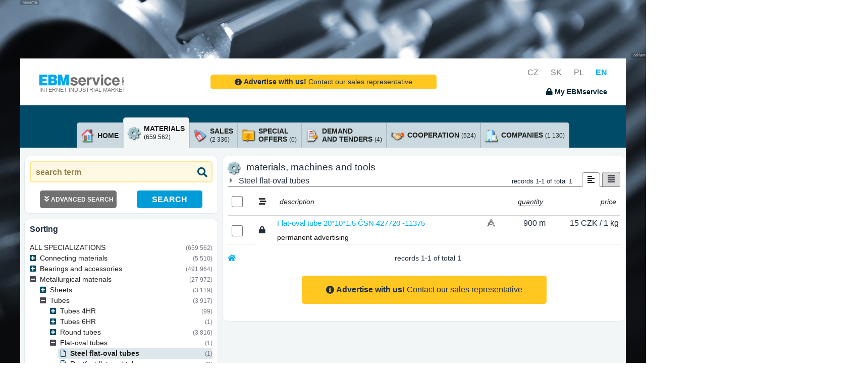

--- FILE ---
content_type: text/html; charset=UTF-8
request_url: https://www.ebmservice.eu/materials/metallurgical-materials/tubes/flat-oval-tubes/steel-flat-oval-tubes
body_size: 30159
content:
<!DOCTYPE html>
<HTML style='height:100%'>

	<HEAD>
					<TITLE>Internetové tržiště pro strojírenství - EBMservice.com</TITLE>
			<META name="Description" content="">
			<META name="Keywords" content="">
			<META name="Author" content="Roman Pravda (KLR) for EBM System k.s.">

			<META name="theme-color" content="#004b68">
			<META http-equiv="cache-control" content="no-cache">
			<META http-equiv="pragma" content="no-cache">

			<META http-equiv="Content-Type" content="text/html; charset=UTF-8">
			<META name="viewport" content="width=device-width,initial-scale=1,shrink-to-fit=no">
			<META name="language" content="en">

						
			<META name="robots" content="index,follow">

			
			
			<link rel="icon" type="image/x-icon" href="/favicon.ico">
			<link href="https://fonts.googleapis.com/css?family=Lato:300,400,700,300italic,400italic,700italic" rel="stylesheet" type="text/css">

			<link href="/verze/1738756381/web/css/bootstrap_template_styles.css" rel="stylesheet">
			<link href="/verze/1738756381/plugins/bootstrap-select/css/bootstrap-select.min.css" rel="stylesheet">
			<link href="/verze/1738756381/plugins/jquery-ui/jquery-ui.min.css" rel="stylesheet">
			<link href="/verze/1738756381/web/css/ebmservice5.css" rel="stylesheet">

			<!-- Font Awesome Icons -->
			<link rel="stylesheet" href="/plugins/fontawesome-free/css/all.min.css">
			
			

						
	        <!-- nejaky script s nastavenim didomui a sdileni souhlasu  -->
				<script type="text/javascript">
				  window.didomiConfig = {
				    integrations: {
				      vendors: {
				        gcm: {
				          enable: true,
				          setDefaultStatus: true,
				          defaultStatus: {
				            analytics: false, //'analytics_storage' default status Basic mode
				            ad: false, //'ad_storage' default status
				            ad_user_data: false, //'ad_user_data' default status
				            ad_personalization: false, //'ad_personalization' default status
				          },
				        }
				      }
				    }
				  };
				</script>
			<!-- nejaky script s nastavenim didomui a sdileni souhlasu  -->

			<!-- google analytics start (puvodni ze stareho ebm) -->
		        <SCRIPT type="text/javascript">
				    (function(i,s,o,g,r,a,m){i['GoogleAnalyticsObject']=r;i[r]=i[r]||function(){
				       (i[r].q=i[r].q||[]).push(arguments)},i[r].l=1*new
				    Date();a=s.createElement(o),
				    m=s.getElementsByTagName(o)[0];a.async=1;a.src=g;m.parentNode.insertBefore(a,m)
				    })(window,document,'script','//www.google-analytics.com/analytics.js','ga');

				    ga('create', 'UA-1909983-8', 'auto');
				    ga('send', 'pageview');
				</SCRIPT>
			<!-- google analytics end (puvodni ze stareho ebm) -->

			<!-- google analytics start -->
				<!-- Global site tag (gtag.js) - Google Analytics -->
				<script async src="https://www.googletagmanager.com/gtag/js?id=G-1YWPFMTXFD"></script>
				<script>
				window.dataLayer = window.dataLayer || [];
				function gtag(){dataLayer.push(arguments);}
				gtag('js', new Date());
				gtag('config', 'G-1YWPFMTXFD');
				</script>

				<SCRIPT type="text/javascript">
					function _ga(data_kategorie, data_akce, data_stitek){
						dataLayer.push({'event':'GAevent', 'eventCategory':data_kategorie, 'eventAction':data_akce, 'eventLabel':data_stitek});
					}
				</SCRIPT>
			<!-- google analytics end -->

			
		

	</HEAD>

	<!-- cookies lista start -->
	<SCRIPT src='https://cdn.cpex.cz/cmp/v2/cpex-cmp.min.js?cpexCmpAllowCloseButton=1'></SCRIPT>
	<SCRIPT type="text/javascript">
		window.didomiEventListeners = window.didomiEventListeners || [];
		window.didomiEventListeners.push({
		event: 'consent.changed',
		listener: function () {
		if(typeof SOUHLASY != "undefined") SOUHLASY.set();
		}
		});

		window.didomiOnReady = window.didomiOnReady || [];
		window.didomiOnReady.push(function (Didomi) {
		    // Call other functions on the SDK
		});
	</SCRIPT>
	<!-- cookies lista konec -->

	<SCRIPT type="text/javascript">
		var HTML = {
			jsGrid_nastaveni : []
		};
	</SCRIPT>

	
		<BODY>
		
	<DIV class='row justify-content-center h-100 neco'>

		<DIV class="main_wrapper w-100">

										<DIV class='amalker obyc'>
				<DIV class='amalker_horni d-none d-sm-table-cell'></DIV>
				<DIV class='amalker_vlevo d-none d-lg-table-cell'></DIV>
				<DIV class='amalker_vpravo d-none d-lg-table-cell'></DIV>
			</DIV>

						
			<DIV class='bg-white _h-100 pb-4'>

								
												
			    <nav class="navbar static-top">
			    	<DIV class="container siroky-container-navbar">
			    		<DIV class='mt-2'>
			    							    			<A class="navbar-brand" href="/" style='color:#77787c; font-size:0.68rem;'>
			    					<IMG src='/web/assets/img/ebmservice_logo_rgb.png'>
			    					<BR>
			    					INTERNET INDUSTRIAL MARKET
				    			</A>
										    		</DIV>

													<DIV class="kontaktujte-navbar">
																	<CENTER>
	<A href='/contact.html' class="chcete_inzerovat d-inline-block mt-4 mb-4 pl-5 pr-5 pb-1 pt-1 noprint" style='border-radius:5px;'>
		<I class='fas fa-info-circle rt-1'></I> <B>Advertise with us!</B> Contact our sales representative
	</A>
</CENTER>															</DIV>
												
			    		<DIV class='text-right jazyky_a_dropdownmenu noprint'>

			    						    				<A href='https://www.ebmservice.com/' onclick="_ga('jazyky', 'prepnuti', 'cz')" class='jazyk '>CZ</A>
			    						    				<A href='https://www.ebmservice.sk/' onclick="_ga('jazyky', 'prepnuti', 'sk')" class='jazyk '>SK</A>
			    						    				<A href='https://www.ebmservice.pl/' onclick="_ga('jazyky', 'prepnuti', 'pl')" class='jazyk '>PL</A>
			    						    				<A href='https://www.ebmservice.eu/' onclick="_ga('jazyky', 'prepnuti', 'en')" class='jazyk aktivni'>EN</A>
			    			
			    							    			<BR>
				    							    				<SPAN data-toggle="modal" data-target="#modal-login" title="log on" onclick="_ga('muj_ebmservice', 'neprihlasen', 'prihlaseni')" class="prihlaseni prihlaseni_show pointer fs09 d-inline-block mt-3"><B><I class='fas fa-lock'></I> My EBMservice</B></SPAN>
				    							    		
			    		</DIV>
			    	</DIV>
			    </nav>

				<div class="modal fade" id="modal-login" tabindex="-1" role="dialog" aria-hidden="true">
					<div class="modal-dialog modal-dialog-centered" role="document">
						<div class="modal-content">
							<div class="modal-header">
								<h4 class="modal-title"><I class="fas fa-user-lock"></I> login to the system</h4>
									<button type="button" class="close" data-dismiss="modal" aria-label="Close">
									<span aria-hidden="true">&times;</span>
								</button>
							</div>
							<div class="modal-body">
								<P>

									<div id="login-alerty">
									</div>

									<DIV class='container'>
										<DIV class='row'>
											<DIV class='col-4'>
												name
											</DIV>
											<DIV class='col-8'>
												<INPUT type='text' name='username' class='w-100'>
											</DIV>
										</DIV>
										<DIV class='row mt-2'>
											<DIV class='col-4'>
												password
											</DIV>
											<DIV class='col-8'>
												<INPUT type='password' name='password' class='w-100'><I class='fas fa-eye' show_psw show='fa-eye' hide='fa-eye-slash' for='[name=password]'></I>
											</DIV>
										</DIV>

										<DIV class='row mt-3'>
											<DIV class='col-12 fs09'>
												<HR>
												<DIV class='mt-4 pt-1'>
																										Sign up please, if you are unregistered and you are interested in full acces.. Our sales representative will contact you as soon as possible..
												</DIV>
											</DIV>
										</DIV>

									</DIV>



								</P>
							</div>
							<div class="modal-footer justify-content-between">
								<button type="button" class="btn btn-outline-dark" data-dismiss="modal" onClick="_ga('prihlaseni_okno', 'tlacitko', 'storno');">cancellation</button>
								<SPAN class='btn btn-primary prihlaseni_go' onClick="_ga('prihlaseni_okno', 'tlacitko', 'prihlasit');">log on</SPAN>
							</div>
						</div>
					</div>
				</div>

				<div class="modal fade" id="modal-loginok" tabindex="-1" role="dialog" aria-hidden="true">
					<div class="modal-dialog modal-sm modal-dialog-centered" role="document">
						<div class="modal-content">
							<div class="modal-body text-center">
								<P class='mt-3'>
									you are logged into the system
								</P>
							</div>
						</div>
					</div>
				</div>


			    <DIV class="search_row noprint pl-3 pr-3">
			        <div class="container position-relative">
			            <div class="row justify-content-center">

			            	

					        
			            </div>
			        </div>
			    </DIV>

				<div class="container ebm-obsah">
					
				
					<DIV class='obal_hledani col-xl-11 col-lg-11 col-12 mt-5 mb-2 d-none'>

																										
												


						<DIV class='parametry_hledani_volby d-none text-white' checkbox-group>

							<DIV parametr='sekce' class='mt-3' style='border-top:1px solid #ffffff'>

								<DIV style='display:inline-block; background-color:#00adef; position:relative; top:-0.75rem; padding-right:0.5rem;'>section</DIV>
								<BR>

																																																<DIV class='own_checkbox_row text-nowrap' onclick="_ga('hledani', 'vyber_sekce', 'all categories, specializations and classification without restriction')">
	<INPUT id='checkbox_podrobne_all' typ-sekce='all' type='checkbox' url-name=''  checkbox-group-alone>
	<LABEL for='checkbox_podrobne_all' class='text-wrap'><I class='fas fa-search'></I> all categories, specializations and classification without restriction</LABEL>
</DIV>

								
								<BR>

																																								<DIV class='own_checkbox_row text-nowrap' onclick="_ga('hledani', 'vyber_sekce', 'materials, machines and tools')">
	<INPUT id='checkbox_podrobne_ebminz' typ-sekce='ebminz' type='checkbox' url-name='materials' checked >
	<LABEL for='checkbox_podrobne_ebminz' class='text-wrap'><I class='fas fa-cog'></I> materials, machines and tools</LABEL>
</DIV>

																																								<DIV class='own_checkbox_row text-nowrap' onclick="_ga('hledani', 'vyber_sekce', 'sales')">
	<INPUT id='checkbox_podrobne_vyprodej' typ-sekce='vyprodej' type='checkbox' url-name='sales'  >
	<LABEL for='checkbox_podrobne_vyprodej' class='text-wrap'><I class='fas fa-layer-group'></I> sales</LABEL>
</DIV>

								<BR>

																																								<DIV class='own_checkbox_row text-nowrap' onclick="_ga('hledani', 'vyber_sekce', 'special offers')">
	<INPUT id='checkbox_podrobne_nabidky' typ-sekce='nabidky' type='checkbox' url-name='special-offers'  >
	<LABEL for='checkbox_podrobne_nabidky' class='text-wrap'><I class='fas fa-shipping-fast'></I> special offers</LABEL>
</DIV>

																																								<DIV class='own_checkbox_row text-nowrap' onclick="_ga('hledani', 'vyber_sekce', 'demand and tenders')">
	<INPUT id='checkbox_podrobne_poptavky' typ-sekce='poptavky' type='checkbox' url-name='demand'  >
	<LABEL for='checkbox_podrobne_poptavky' class='text-wrap'><I class='fas fa-envelope-open-text'></I> demand and tenders</LABEL>
</DIV>

								<BR>

																																								<DIV class='own_checkbox_row text-nowrap' onclick="_ga('hledani', 'vyber_sekce', 'cooperation')">
	<INPUT id='checkbox_podrobne_ebmkoop' typ-sekce='ebmkoop' type='checkbox' url-name='cooperation'  >
	<LABEL for='checkbox_podrobne_ebmkoop' class='text-wrap'><I class='fas fa-handshake'></I> cooperation</LABEL>
</DIV>

																																								<DIV class='own_checkbox_row text-nowrap' onclick="_ga('hledani', 'vyber_sekce', 'companies')">
	<INPUT id='checkbox_podrobne_uzivatele' typ-sekce='uzivatele' type='checkbox' url-name='companies'  >
	<LABEL for='checkbox_podrobne_uzivatele' class='text-wrap'><I class='fas fa-building'></I> companies</LABEL>
</DIV>

								<BR>

																																								<DIV class='own_checkbox_row text-nowrap' onclick="_ga('hledani', 'vyber_sekce', 'classification of materials, machines and tools')">
	<INPUT id='checkbox_podrobne_ebminz_strom' typ-sekce='ebminz_strom' type='checkbox' url-name='classification-of-materials'  >
	<LABEL for='checkbox_podrobne_ebminz_strom' class='text-wrap'><I class='fas fa-folder-open'></I> classification of materials, machines and tools</LABEL>
</DIV>

																																								<DIV class='own_checkbox_row text-nowrap' onclick="_ga('hledani', 'vyber_sekce', 'classification of cooperation')">
	<INPUT id='checkbox_podrobne_ebmkoop_strom' typ-sekce='ebmkoop_strom' type='checkbox' url-name='classification-of-cooperation'  >
	<LABEL for='checkbox_podrobne_ebmkoop_strom' class='text-wrap'><I class='fas fa-folder-open'></I> classification of cooperation</LABEL>
</DIV>

																																								<DIV class='own_checkbox_row text-nowrap' onclick="_ga('hledani', 'vyber_sekce', 'classification of companies, demands, tenders and special offers')">
	<INPUT id='checkbox_podrobne_zatrideni_strom' typ-sekce='zatrideni_strom' type='checkbox' url-name='classification-of-companies'  >
	<LABEL for='checkbox_podrobne_zatrideni_strom' class='text-wrap'><I class='fas fa-folder-open'></I> classification of companies, demands, tenders and special offers</LABEL>
</DIV>

								<BR>

																																								<DIV class='own_checkbox_row text-nowrap' onclick="_ga('hledani', 'vyber_sekce', 'qualities')">
	<INPUT id='checkbox_podrobne_jakosti' typ-sekce='jakosti' type='checkbox' url-name='qualities'  >
	<LABEL for='checkbox_podrobne_jakosti' class='text-wrap'><I class='fas fa-drafting-compass'></I> qualities</LABEL>
</DIV>


							</DIV>


						</DIV>

					</DIV>
				
					<div class="row">
						<div class="col-12 tabs">
							
																																	
																								
															<div class="container pt-lg-4 taby noprint">
        
        
                        
        <ul class="nav nav-tabs align-items-end justify-content-center ">
        
                
        
                                                 
                    
            <li class="nav-item">
                                                
                        
                <A href='/' onclick="_ga('homepage', 'odkazy_kategorie_s_cislem', 'materialy')" class='d-flex d-lg-none flex-row align-items-center p-2  vse'>
                    
                        <div class='tab-icon mr-2'>
                            <I class=''></I>
                        </div>

                        <div class='tab-content'>
                            <span class="tab-title">Select a category</span>
                        </div>
                    
                </A>

            </li>


                    <li class="nav-item">
            
                <A href='/' class='flex-desktop d-none flex-row align-items-center p-2  home'>
                    
                        <div class='tab-icon mr-2'>
                                                        <img src="/web/assets/img/icons/house2.png">
                        </div>

                        <div class='tab-content'>
                            <span class="tab-title">home</span>
                        </div>
                    
                </A>

            </li>
        
        <li class="nav-item">
                                                

            <A href='/materials' onclick="_ga('homepage', 'odkazy_kategorie_s_cislem', 'materialy')" class='flex-desktop d-none flex-row align-items-center p-2 checked materialy'>
                
                <div class='tab-icon mr-2'>
                                        <img src="/web/assets/img/icons/cog.png">
                </div>

                <div class='tab-content'>
                    <span class="tab-title">materials <br><span class="tab-pocet">(659 562)</span> </span>
                </div>
                
            </A>

        </li>

                        
                        
                    <li class="nav-item ">
                                                                        
                <A href='/sales' onclick="_ga('homepage', 'odkazy_kategorie_s_cislem', 'vyprodeje')" class='flex-desktop d-none flex-row align-items-center p-2  vyprodeje'>

                    <div class='tab-icon mr-2'>
                                                <img src="/web/assets/img/icons/sale.png">
                    </div>

                    <div class='tab-content'>
                        <span class="tab-title">sales <br><span class="tab-pocet">(2 336)</span> </span>
                    </div>
                    
                </A>

            </li>
        
                    <li class="nav-item">
                                                                        
                <A href='/special-offers' onclick="_ga('homepage', 'odkazy_kategorie_s_cislem', 'nabidky')" class='flex-desktop d-none flex-row align-items-center p-2  nabidky'>
                    
                    <div class='tab-icon mr-2'>
                                                <img src="/web/assets/img/icons/bolt-file.png">
                    </div>

                    <div class='tab-content'>
                        <span class="tab-title">special <br>offers <span class="tab-pocet">(0)</span> </span>
                    </div>
                    
                </A>

            </li>
        
                    <li class="nav-item">
                                                                        
                <A href='/demand' onclick="_ga('homepage', 'odkazy_kategorie_s_cislem', 'poptavky')" class='flex-desktop d-none flex-row align-items-center p-2  poptavky'>
                    
                    <div class='tab-icon mr-2'>
                                                <img src="/web/assets/img/icons/questions.png">
                    </div>

                    <div class='tab-content'>
                        <span class="tab-title">demand <br>and tenders <span class="tab-pocet">(4)</span> </span>
                    </div>
                    
                </A>

            </li>
        

                    <li class="nav-item">
                                                                        
                <A href='/cooperation' onclick="_ga('homepage', 'odkazy_kategorie_s_cislem', 'kooperace')" class='flex-desktop d-none flex-row align-items-center p-2  kooperace'>
                    
                    <div class='tab-icon mr-2'>
                                                <img src="/web/assets/img/icons/handshake.png">
                    </div>

                    <div class='tab-content'>
                        <span class="tab-title">cooperation <span class="tab-pocet">(524)</span> </span>
                    </div>
                    
                </A>

            </li>
        
                
            <li class="nav-item">
            						            			            
                <A href='/companies' onclick="_ga('homepage', 'odkazy_kategorie_s_cislem', 'firmy')" class='flex-desktop d-none flex-row align-items-center p-2  firmy'>
                    
                    <div class='tab-icon mr-2'>
                                                <img src="/web/assets/img/icons/office.png">
                    </div>

                    <div class='tab-content'>
                        <span class="tab-title">companies <span class="tab-pocet">(1 130)</span> </span>
                    </div>
                    
                </A>

            </li>

            
            
        
        </ul>

    </div>							
							
						</div>
					</div>

					<div class='row custom-podklad pt-3'>

																			<div class="sloupec-4 siroky-sidebar sidebar noprint" id="levySloupec">

								<div class="container custom-container search">
								
									<DIV class='hledaci_row'>
										<INPUT class="" id="hledany_vyraz" url-name='hledany_vyraz' type="text" placeholder="search term" value="">
										<DIV class='vymazat_hledany_text d-none' title='delete search term' onClick="_ga('hledani', 'vymazat', 'text');"><I class='fas fa-times rt-1'></I></DIV>
										<BUTTON class="" id="btn_vyhledat" type="submit" title="SEARCH"><i class="fas fa-search"></i></BUTTON>
										
																				
										
									</DIV>
									<DIV id='najite_row' class='d-none'></DIV>
									
									
									<div class="upravit-parametry-hledani">

										<div class="d-none" id="parametryContent">
											<div class="container parametry-hledani-content">
												<h4 class="mt-4">region</h4>
												
																									

																																			
		

<DIV parametr='region' class='mt-3 mb-3' style='border-top:1px solid #ffffff' region_url='region=' pouziva_se=1>

	<DIV class='text-dark'>

				
		<SELECT class='selectpicker own_select sidebar-input-select' id='select_region'>
			<OPTION value='' style='font-style:italic;'>all regions
				
										
										
					<OPTION data-icon=''  value='00'>Česká republika
					
																					
										
					<OPTION data-icon='mr-1'  value='0000'>Hlavní město Praha
					
																					
										
					<OPTION data-icon='mr-1'  value='0001'>kraj Jihočeský
					
																					
										
					<OPTION data-icon='mr-1'  value='0002'>kraj Jihomoravský
					
																					
										
					<OPTION data-icon='mr-1'  value='0003'>kraj Karlovarský
					
																					
										
					<OPTION data-icon='mr-1'  value='0004'>kraj Vysočina
					
																					
										
					<OPTION data-icon='mr-1'  value='0005'>kraj Královéhradecký
					
																					
										
					<OPTION data-icon='mr-1'  value='0006'>kraj Liberecký
					
																					
										
					<OPTION data-icon='mr-1'  value='0007'>kraj Moravskoslezský
					
																					
										
					<OPTION data-icon='mr-1'  value='0008'>kraj Olomoucký
					
																					
										
					<OPTION data-icon='mr-1'  value='0009'>kraj Pardubický
					
																					
										
					<OPTION data-icon='mr-1'  value='000A'>kraj Plzeňský
					
																					
										
					<OPTION data-icon='mr-1'  value='000B'>kraj Středočeský
					
																					
										
					<OPTION data-icon='mr-1'  value='000C'>kraj Ústecký
					
																					
										
					<OPTION data-icon='mr-1'  value='000D'>kraj Zlínský
					
										
										
					<OPTION data-icon=''  value='01'>Slovenská republika
					
																					
										
					<OPTION data-icon='mr-1'  value='0100'>Bratislavský kraj
					
																					
										
					<OPTION data-icon='mr-1'  value='0101'>Banskobystrický kraj
					
																					
										
					<OPTION data-icon='mr-1'  value='0102'>Trenčianský kraj
					
																					
										
					<OPTION data-icon='mr-1'  value='0103'>Košický kraj
					
																					
										
					<OPTION data-icon='mr-1'  value='0104'>Nitranský kraj
					
																					
										
					<OPTION data-icon='mr-1'  value='0105'>Prešovský kraj
					
																					
										
					<OPTION data-icon='mr-1'  value='0106'>Trnavský kraj
					
																					
										
					<OPTION data-icon='mr-1'  value='0107'>Žilinský kraj
					
										
										
					<OPTION data-icon=''  value='03'>Polsko
					
																					
										
					<OPTION data-icon='mr-1'  value='0300'>wojew. DOLNOŚLĄSKIE
					
																					
										
					<OPTION data-icon='mr-1'  value='0301'>wojew. KUJAWSKO-POMORSKIE
					
																					
										
					<OPTION data-icon='mr-1'  value='0302'>wojew. LUBELSKIE
					
																					
										
					<OPTION data-icon='mr-1'  value='0303'>wojew. LUBUSKIE
					
																					
										
					<OPTION data-icon='mr-1'  value='0304'>wojew. ŁÓDZKIE
					
																					
										
					<OPTION data-icon='mr-1'  value='0305'>wojew. MAŁOPOLSKIE
					
																					
										
					<OPTION data-icon='mr-1'  value='0306'>wojew. MAZOWIECKIE
					
																					
										
					<OPTION data-icon='mr-1'  value='0307'>wojew. OPOLSKIE
					
																					
										
					<OPTION data-icon='mr-1'  value='0308'>wojew. PODKARPACKIE
					
																					
										
					<OPTION data-icon='mr-1'  value='0309'>wojew. PODLASKIE
					
																					
										
					<OPTION data-icon='mr-1'  value='030A'>wojew. POMORSKIE
					
																					
										
					<OPTION data-icon='mr-1'  value='030B'>wojew. ŚLĄSKIE
					
																					
										
					<OPTION data-icon='mr-1'  value='030C'>wojew. ŚWIĘTOKRZYSKIE
					
																					
										
					<OPTION data-icon='mr-1'  value='030D'>wojew. WARMIŃSKO-MAZURSKIE
					
																					
										
					<OPTION data-icon='mr-1'  value='030E'>wojew. WIELKOPOLSKIE
					
																					
										
					<OPTION data-icon='mr-1'  value='030F'>wojew. ZACHODNIOPOMORSKIE
									</SELECT>
			</option>
		</div>

		<I class='fs08 neexistuje_region d-none'>-
			there is no search by region for the given combination
			-</I>

	</DIV>

												
												<h4 class="mt-4">specification of dimensions / qualities</h4>
												
																									
	
	
<DIV parametr='rozmery' class='mt-3 mb-3 rozmery' style='border-top:1px solid #ffffff' pouzivat="true" zatrizeni_id_form=CX>

	
	<DIV seznam_inputu_rozmeru>
								
			<TABLE cellpadding="0" cellspacing="0">

										
										
						<TR>
							<TD class='pr-2'>
																<label title="symbol minus ( - ) determines the interval, in which the given format should be (that means it has the meaning from - to)">dimension (a):
															</TD>
							<TD>
								<INPUT type="text" name='rozmer_1' rozmer_druh='1' value='' class='rozmery mr-2'>mm
							</TD>
						</TR>

						
											
										
						<TR>
							<TD class='pr-2'>
																<label title="symbol minus ( - ) determines the interval, in which the given format should be (that means it has the meaning from - to)">dimension (b):
															</TD>
							<TD>
								<INPUT type="text" name='rozmer_2' rozmer_druh='2' value='' class='rozmery mr-2'>mm
							</TD>
						</TR>

						
											
										
						<TR>
							<TD class='pr-2'>
																<label title="symbol minus ( - ) determines the interval, in which the given format should be (that means it has the meaning from - to)">thickness (s):
															</TD>
							<TD>
								<INPUT type="text" name='rozmer_3' rozmer_druh='3' value='' class='rozmery mr-2'>mm
							</TD>
						</TR>

						
											
										
																				
						
						<TR>
							<TD class='pr-2'>
								<label title="to enter multiple qualities use ( + ). example: m310+m400">material quality :</label>
															</TD>
							<TD>
								<INPUT type="text" name='rozmer_J' rozmer_druh='J' value='' class='rozmery mr-2'>
							</TD>
						</TR>

						
									
					

			
				
					
																
							
						<tr>
							<td>
								<span class="min-mnozstvi">minimum quantity:</span>
							</td>
							<TD>
								<INPUT type="text" id="minMnozstvi" name='min-mnozstvi' value='' class='rozmery mr-2'> 							</TD>
						</tr>
					
					
						</TABLE>
			
		</DIV>

		<I class='fs08 neexistuje_hledani_rozmeru d-none mt-4'>-
			there is no dimension / qualities search for the combination
			-</I>

	</DIV>

												
												<a href="" class='vymazat_form pointer mt-3 mb-1 f pr-2' title='Reset form'><i class="fas fa-eraser pr-1"></i> <span>Reset form</span></a>
											</div>

										</div>

									</div>

									<div class="para-find d-flex align-items-end justify-content-center">

																				
										<button type="button" data-target="#parametryContent" class="upravit-hledani-btn" >
											<div class="btn-popis">
												<i class="fas fa-angle-double-down pr-1"></i>
												<span>advanced search</span>
											</div>
											<div class="btn-ikona">
																							</div>
										</button>
										
										<DIV class='vyhledat_v_rozsirenem pointer mt-3 f' onClick="_ga('hledani', 'vyhledat', 'v rozšířeném');" title='SEARCH'>
										SEARCH
										</DIV>
								
									</div>

								</div>
								
								<div class='parametry_hledani_volby sidebar-zatrizeni' checkbox-group>
									
									<div class="container custom-container zatrizeni">
										<a href="#zatrizeniCollapse" class="mobile-zatrizeni d-none" data-toggle="collapse" role="button" aria-expanded="false" aria-controls="zatrizeniCollapse">sorting</a>
										
										<h2>sorting</h2>
										
										

						
		
							 
			
	
	
	<DIV parametr='zatrizeni' class=' mr-0  mt-lg-3 mb-lg-3' style='border-top:1px solid #ffffff' zatrizeni_url='metallurgical-materials/tubes/flat-oval-tubes/steel-flat-oval-tubes' zatrizeni_typ='ebmtzbo' zatrizeni_kod='CBDA'>

		
										
						
						
													
																	
				<div class="mtree ebminz" style="" id="zatrizeniCollapse">

					
										
					
						
																								
						<ul id="hlavni_zatrizeni" class="collapse show">
						
												<li>
							<div class="d-flex vse">
								<div class="mtree-obsah">
									<div class="nazev">
										<a href="">all specializations</a>
									</div>
									<div class="mtree-pocet">
										
											
										
																				
										<span> (659 562)</span>
									</div>
								</div>
							</div>
						<li>
						
													
																													
							

																													
							<li class="folder">

								<div class="d-flex slozka">
								
									<div class="mtree-obsah">
											
																					
											<a href="#A" data-toggle="collapse" data-target="#A" role="button" aria-expanded="false" aria-controls="A" class="align-items-center rozbalovac">
											</a>
										
											
										
										<div class="nazev ">
											<a href="/materials/connecting-materials" kod_zatrizeni="A">
											Connecting materials
											</a>
										</div>

										<div class="mtree-pocet">
											<span> (5 510)</span>
										</div>

									</div>

									

								</div>
								
																
									
						
																								
						<ul id="A" class="collapse ">
						
						
													
																													
							

														
							<li class="">

								<div class="d-flex ">
								
									<div class="mtree-obsah">
											
											
										
										<div class="nazev item">
											<a href="/materials/connecting-materials/pins" kod_zatrizeni="AA">
											Pins
											</a>
										</div>

										<div class="mtree-pocet">
											<span> (0)</span>
										</div>

									</div>

									

								</div>
								
															</li>

													
																													
							

														
							<li class="">

								<div class="d-flex ">
								
									<div class="mtree-obsah">
											
											
										
										<div class="nazev item">
											<a href="/materials/connecting-materials/nails" kod_zatrizeni="AB">
											Nails
											</a>
										</div>

										<div class="mtree-pocet">
											<span> (4)</span>
										</div>

									</div>

									

								</div>
								
															</li>

													
																													
							

														
							<li class="">

								<div class="d-flex ">
								
									<div class="mtree-obsah">
											
											
										
										<div class="nazev item">
											<a href="/materials/connecting-materials/wrought-nails" kod_zatrizeni="AC">
											Wrought nails
											</a>
										</div>

										<div class="mtree-pocet">
											<span> (0)</span>
										</div>

									</div>

									

								</div>
								
															</li>

													
																													
							

														
							<li class="">

								<div class="d-flex ">
								
									<div class="mtree-obsah">
											
											
										
										<div class="nazev item">
											<a href="/materials/connecting-materials/wedges" kod_zatrizeni="AD">
											Wedges
											</a>
										</div>

										<div class="mtree-pocet">
											<span> (373)</span>
										</div>

									</div>

									

								</div>
								
															</li>

													
																													
							

														
							<li class="">

								<div class="d-flex ">
								
									<div class="mtree-obsah">
											
											
										
										<div class="nazev item">
											<a href="/materials/connecting-materials/pins" kod_zatrizeni="AE">
											Pins
											</a>
										</div>

										<div class="mtree-pocet">
											<span> (22)</span>
										</div>

									</div>

									

								</div>
								
															</li>

													
																													
							

														
							<li class="">

								<div class="d-flex ">
								
									<div class="mtree-obsah">
											
											
										
										<div class="nazev item">
											<a href="/materials/connecting-materials/nuts" kod_zatrizeni="AF">
											Nuts
											</a>
										</div>

										<div class="mtree-pocet">
											<span> (347)</span>
										</div>

									</div>

									

								</div>
								
															</li>

													
																													
							

														
							<li class="">

								<div class="d-flex ">
								
									<div class="mtree-obsah">
											
											
										
										<div class="nazev item">
											<a href="/materials/connecting-materials/slack-adjusters" kod_zatrizeni="AG">
											Slack adjusters
											</a>
										</div>

										<div class="mtree-pocet">
											<span> (0)</span>
										</div>

									</div>

									

								</div>
								
															</li>

													
																													
							

														
							<li class="">

								<div class="d-flex ">
								
									<div class="mtree-obsah">
											
											
										
										<div class="nazev item">
											<a href="/materials/connecting-materials/rivets" kod_zatrizeni="AH">
											Rivets
											</a>
										</div>

										<div class="mtree-pocet">
											<span> (2)</span>
										</div>

									</div>

									

								</div>
								
															</li>

													
																													
							

														
							<li class="">

								<div class="d-flex ">
								
									<div class="mtree-obsah">
											
											
										
										<div class="nazev item">
											<a href="/materials/connecting-materials/feathers" kod_zatrizeni="AI">
											Feathers
											</a>
										</div>

										<div class="mtree-pocet">
											<span> (1 148)</span>
										</div>

									</div>

									

								</div>
								
															</li>

													
																													
							

														
							<li class="">

								<div class="d-flex ">
								
									<div class="mtree-obsah">
											
											
										
										<div class="nazev item">
											<a href="/materials/connecting-materials/packing-pieces" kod_zatrizeni="AJ">
											Packing pieces
											</a>
										</div>

										<div class="mtree-pocet">
											<span> (50)</span>
										</div>

									</div>

									

								</div>
								
															</li>

													
																													
							

														
							<li class="">

								<div class="d-flex ">
								
									<div class="mtree-obsah">
											
											
										
										<div class="nazev item">
											<a href="/materials/connecting-materials/fuses" kod_zatrizeni="AK">
											Fuses
											</a>
										</div>

										<div class="mtree-pocet">
											<span> (0)</span>
										</div>

									</div>

									

								</div>
								
															</li>

													
																													
							

														
							<li class="">

								<div class="d-flex ">
								
									<div class="mtree-obsah">
											
											
										
										<div class="nazev item">
											<a href="/materials/connecting-materials/retaining-rings" kod_zatrizeni="AL">
											Retaining rings
											</a>
										</div>

										<div class="mtree-pocet">
											<span> (1 920)</span>
										</div>

									</div>

									

								</div>
								
															</li>

													
																													
							

														
							<li class="">

								<div class="d-flex ">
								
									<div class="mtree-obsah">
											
											
										
										<div class="nazev item">
											<a href="/materials/connecting-materials/clips" kod_zatrizeni="AM">
											Clips
											</a>
										</div>

										<div class="mtree-pocet">
											<span> (0)</span>
										</div>

									</div>

									

								</div>
								
															</li>

													
																													
							

														
							<li class="">

								<div class="d-flex ">
								
									<div class="mtree-obsah">
											
											
										
										<div class="nazev item">
											<a href="/materials/connecting-materials/hook-nails" kod_zatrizeni="AN">
											Hook nails
											</a>
										</div>

										<div class="mtree-pocet">
											<span> (0)</span>
										</div>

									</div>

									

								</div>
								
															</li>

													
																													
							

														
							<li class="">

								<div class="d-flex ">
								
									<div class="mtree-obsah">
											
											
										
										<div class="nazev item">
											<a href="/materials/connecting-materials/clips" kod_zatrizeni="AO">
											Clips
											</a>
										</div>

										<div class="mtree-pocet">
											<span> (0)</span>
										</div>

									</div>

									

								</div>
								
															</li>

													
																													
							

														
							<li class="">

								<div class="d-flex ">
								
									<div class="mtree-obsah">
											
											
										
										<div class="nazev item">
											<a href="/materials/connecting-materials/screws" kod_zatrizeni="AP">
											Screws
											</a>
										</div>

										<div class="mtree-pocet">
											<span> (1 533)</span>
										</div>

									</div>

									

								</div>
								
															</li>

													
																													
							

														
							<li class="">

								<div class="d-flex ">
								
									<div class="mtree-obsah">
											
											
										
										<div class="nazev item">
											<a href="/materials/connecting-materials/threaded-bars" kod_zatrizeni="AQ">
											Threaded bars
											</a>
										</div>

										<div class="mtree-pocet">
											<span> (30)</span>
										</div>

									</div>

									

								</div>
								
															</li>

													
																													
							

														
							<li class="">

								<div class="d-flex ">
								
									<div class="mtree-obsah">
											
											
										
										<div class="nazev item">
											<a href="/materials/connecting-materials/wood-screws" kod_zatrizeni="AR">
											Wood screws
											</a>
										</div>

										<div class="mtree-pocet">
											<span> (19)</span>
										</div>

									</div>

									

								</div>
								
															</li>

													
																													
							

														
							<li class="">

								<div class="d-flex ">
								
									<div class="mtree-obsah">
											
											
										
										<div class="nazev item">
											<a href="/materials/connecting-materials/split-pins" kod_zatrizeni="AS">
											Split pins
											</a>
										</div>

										<div class="mtree-pocet">
											<span> (0)</span>
										</div>

									</div>

									

								</div>
								
															</li>

													
																													
							

														
							<li class="">

								<div class="d-flex ">
								
									<div class="mtree-obsah">
											
											
										
										<div class="nazev item">
											<a href="/materials/connecting-materials/plugs" kod_zatrizeni="AT">
											Plugs
											</a>
										</div>

										<div class="mtree-pocet">
											<span> (0)</span>
										</div>

									</div>

									

								</div>
								
															</li>

													
																													
							

														
							<li class="">

								<div class="d-flex ">
								
									<div class="mtree-obsah">
											
											
										
										<div class="nazev item">
											<a href="/materials/connecting-materials/grips" kod_zatrizeni="AU">
											Grips
											</a>
										</div>

										<div class="mtree-pocet">
											<span> (0)</span>
										</div>

									</div>

									

								</div>
								
															</li>

													
																													
							

														
							<li class="">

								<div class="d-flex ">
								
									<div class="mtree-obsah">
											
											
										
										<div class="nazev item">
											<a href="/materials/connecting-materials/springs" kod_zatrizeni="AV">
											Springs
											</a>
										</div>

										<div class="mtree-pocet">
											<span> (0)</span>
										</div>

									</div>

									

								</div>
								
															</li>

													
																													
							

														
							<li class="">

								<div class="d-flex ">
								
									<div class="mtree-obsah">
											
											
										
										<div class="nazev item">
											<a href="/materials/connecting-materials/other" kod_zatrizeni="AZ">
											Other
											</a>
										</div>

										<div class="mtree-pocet">
											<span> (62)</span>
										</div>

									</div>

									

								</div>
								
															</li>

						
						</ul>	
						
					
										
															</li>

													
																													
							

																													
							<li class="folder">

								<div class="d-flex slozka">
								
									<div class="mtree-obsah">
											
																					
											<a href="#B" data-toggle="collapse" data-target="#B" role="button" aria-expanded="false" aria-controls="B" class="align-items-center rozbalovac">
											</a>
										
											
										
										<div class="nazev ">
											<a href="/materials/bearings-and-accessories" kod_zatrizeni="B">
											Bearings and accessories
											</a>
										</div>

										<div class="mtree-pocet">
											<span> (491 964)</span>
										</div>

									</div>

									

								</div>
								
																
									
						
																								
						<ul id="B" class="collapse ">
						
						
													
																													
							

														
							<li class="">

								<div class="d-flex ">
								
									<div class="mtree-obsah">
											
											
										
										<div class="nazev item">
											<a href="/materials/bearings-and-accessories/bearings" kod_zatrizeni="BA">
											Bearings
											</a>
										</div>

										<div class="mtree-pocet">
											<span> (449 296)</span>
										</div>

									</div>

									

								</div>
								
															</li>

													
																													
							

																													
							<li class="folder">

								<div class="d-flex slozka">
								
									<div class="mtree-obsah">
											
																					
											<a href="#BB" data-toggle="collapse" data-target="#BB" role="button" aria-expanded="false" aria-controls="BB" class="align-items-center rozbalovac">
											</a>
										
											
										
										<div class="nazev ">
											<a href="/materials/bearings-and-accessories/accessories" kod_zatrizeni="BB">
											Accessories
											</a>
										</div>

										<div class="mtree-pocet">
											<span> (34 462)</span>
										</div>

									</div>

									

								</div>
								
																
									
						
																								
						<ul id="BB" class="collapse ">
						
						
													
																													
							

														
							<li class="">

								<div class="d-flex ">
								
									<div class="mtree-obsah">
											
											
										
										<div class="nazev item">
											<a href="/materials/bearings-and-accessories/accessories/bearing-bushes" kod_zatrizeni="BBA">
											Bearing bushes
											</a>
										</div>

										<div class="mtree-pocet">
											<span> (9 182)</span>
										</div>

									</div>

									

								</div>
								
															</li>

													
																													
							

														
							<li class="">

								<div class="d-flex ">
								
									<div class="mtree-obsah">
											
											
										
										<div class="nazev item">
											<a href="/materials/bearings-and-accessories/accessories/nuts" kod_zatrizeni="BBB">
											Nuts
											</a>
										</div>

										<div class="mtree-pocet">
											<span> (3 517)</span>
										</div>

									</div>

									

								</div>
								
															</li>

													
																													
							

														
							<li class="">

								<div class="d-flex ">
								
									<div class="mtree-obsah">
											
											
										
										<div class="nazev item">
											<a href="/materials/bearings-and-accessories/accessories/packing-pieces" kod_zatrizeni="BBC">
											Packing pieces
											</a>
										</div>

										<div class="mtree-pocet">
											<span> (2 422)</span>
										</div>

									</div>

									

								</div>
								
															</li>

													
																													
							

														
							<li class="">

								<div class="d-flex ">
								
									<div class="mtree-obsah">
											
											
										
										<div class="nazev item">
											<a href="/materials/bearings-and-accessories/accessories/bearing-bodies" kod_zatrizeni="BBD">
											Bearing bodies
											</a>
										</div>

										<div class="mtree-pocet">
											<span> (9 853)</span>
										</div>

									</div>

									

								</div>
								
															</li>

													
																													
							

														
							<li class="">

								<div class="d-flex ">
								
									<div class="mtree-obsah">
											
											
										
										<div class="nazev item">
											<a href="/materials/bearings-and-accessories/accessories/bearing-snap-rings" kod_zatrizeni="BBE">
											Bearing snap rings
											</a>
										</div>

										<div class="mtree-pocet">
											<span> (7 651)</span>
										</div>

									</div>

									

								</div>
								
															</li>

													
																													
							

														
							<li class="">

								<div class="d-flex ">
								
									<div class="mtree-obsah">
											
											
										
										<div class="nazev item">
											<a href="/materials/bearings-and-accessories/accessories/other" kod_zatrizeni="BBF">
											Other
											</a>
										</div>

										<div class="mtree-pocet">
											<span> (1 837)</span>
										</div>

									</div>

									

								</div>
								
															</li>

						
						</ul>	
						
					
										
															</li>

													
																													
							

																													
							<li class="folder">

								<div class="d-flex slozka">
								
									<div class="mtree-obsah">
											
																					
											<a href="#BC" data-toggle="collapse" data-target="#BC" role="button" aria-expanded="false" aria-controls="BC" class="align-items-center rozbalovac">
											</a>
										
											
										
										<div class="nazev ">
											<a href="/materials/bearings-and-accessories/balls-rollers-needles" kod_zatrizeni="BC">
											Balls, Rollers, Needles
											</a>
										</div>

										<div class="mtree-pocet">
											<span> (4 774)</span>
										</div>

									</div>

									

								</div>
								
																
									
						
																								
						<ul id="BC" class="collapse ">
						
						
													
																													
							

														
							<li class="">

								<div class="d-flex ">
								
									<div class="mtree-obsah">
											
											
										
										<div class="nazev item">
											<a href="/materials/bearings-and-accessories/balls-rollers-needles/friction-balls" kod_zatrizeni="BCA">
											Friction-balls
											</a>
										</div>

										<div class="mtree-pocet">
											<span> (2 477)</span>
										</div>

									</div>

									

								</div>
								
															</li>

													
																													
							

														
							<li class="">

								<div class="d-flex ">
								
									<div class="mtree-obsah">
											
											
										
										<div class="nazev item">
											<a href="/materials/bearings-and-accessories/balls-rollers-needles/bearing-rollers" kod_zatrizeni="BCB">
											Bearing rollers
											</a>
										</div>

										<div class="mtree-pocet">
											<span> (1 661)</span>
										</div>

									</div>

									

								</div>
								
															</li>

													
																													
							

														
							<li class="">

								<div class="d-flex ">
								
									<div class="mtree-obsah">
											
											
										
										<div class="nazev item">
											<a href="/materials/bearings-and-accessories/balls-rollers-needles/bearing-needles" kod_zatrizeni="BCC">
											Bearing needles
											</a>
										</div>

										<div class="mtree-pocet">
											<span> (636)</span>
										</div>

									</div>

									

								</div>
								
															</li>

						
						</ul>	
						
					
										
															</li>

													
																													
							

														
							<li class="">

								<div class="d-flex ">
								
									<div class="mtree-obsah">
											
											
										
										<div class="nazev item">
											<a href="/materials/bearings-and-accessories/linear-technique" kod_zatrizeni="BE">
											Linear technique
											</a>
										</div>

										<div class="mtree-pocet">
											<span> (3 432)</span>
										</div>

									</div>

									

								</div>
								
															</li>

						
						</ul>	
						
					
										
															</li>

													
																													
							

																													
							<li class="folder">

								<div class="d-flex slozka">
								
									<div class="mtree-obsah">
											
																					
											<a href="#C" data-toggle="collapse" data-target="#C" role="button" aria-expanded="false" aria-controls="C" class="align-items-center rozbalovac">
											</a>
										
											
										
										<div class="nazev ">
											<a href="/materials/metallurgical-materials" kod_zatrizeni="C">
											Metallurgical materials
											</a>
										</div>

										<div class="mtree-pocet">
											<span> (27 972)</span>
										</div>

									</div>

									

								</div>
								
																
									
						
																								
						<ul id="C" class="collapse ">
						
						
													
																													
							

																													
							<li class="folder">

								<div class="d-flex slozka">
								
									<div class="mtree-obsah">
											
																					
											<a href="#CA" data-toggle="collapse" data-target="#CA" role="button" aria-expanded="false" aria-controls="CA" class="align-items-center rozbalovac">
											</a>
										
											
										
										<div class="nazev ">
											<a href="/materials/metallurgical-materials/sheets" kod_zatrizeni="CA">
											Sheets
											</a>
										</div>

										<div class="mtree-pocet">
											<span> (3 119)</span>
										</div>

									</div>

									

								</div>
								
																
									
						
																								
						<ul id="CA" class="collapse ">
						
						
													
																													
							

																													
							<li class="folder">

								<div class="d-flex slozka">
								
									<div class="mtree-obsah">
											
																					
											<a href="#CAA" data-toggle="collapse" data-target="#CAA" role="button" aria-expanded="false" aria-controls="CAA" class="align-items-center rozbalovac">
											</a>
										
											
										
										<div class="nazev ">
											<a href="/materials/metallurgical-materials/sheets/smooth-sheets" kod_zatrizeni="CAA">
											Smooth sheets
											</a>
										</div>

										<div class="mtree-pocet">
											<span> (3 034)</span>
										</div>

									</div>

									

								</div>
								
																
									
						
																								
						<ul id="CAA" class="collapse ">
						
						
													
																													
							

														
							<li class="">

								<div class="d-flex ">
								
									<div class="mtree-obsah">
											
											
										
										<div class="nazev item">
											<a href="/materials/metallurgical-materials/sheets/smooth-sheets/steel-sheets" kod_zatrizeni="CAAA">
											Steel sheets
											</a>
										</div>

										<div class="mtree-pocet">
											<span> (1 572)</span>
										</div>

									</div>

									

								</div>
								
															</li>

													
																													
							

														
							<li class="">

								<div class="d-flex ">
								
									<div class="mtree-obsah">
											
											
										
										<div class="nazev item">
											<a href="/materials/metallurgical-materials/sheets/smooth-sheets/rostfest-sheets" kod_zatrizeni="CAAB">
											Rostfest sheets
											</a>
										</div>

										<div class="mtree-pocet">
											<span> (838)</span>
										</div>

									</div>

									

								</div>
								
															</li>

													
																													
							

														
							<li class="">

								<div class="d-flex ">
								
									<div class="mtree-obsah">
											
											
										
										<div class="nazev item">
											<a href="/materials/metallurgical-materials/sheets/smooth-sheets/aluminium-sheets" kod_zatrizeni="CAAC">
											Aluminium sheets
											</a>
										</div>

										<div class="mtree-pocet">
											<span> (509)</span>
										</div>

									</div>

									

								</div>
								
															</li>

													
																													
							

														
							<li class="">

								<div class="d-flex ">
								
									<div class="mtree-obsah">
											
											
										
										<div class="nazev item">
											<a href="/materials/metallurgical-materials/sheets/smooth-sheets/copper-sheets" kod_zatrizeni="CAAD">
											Copper sheets
											</a>
										</div>

										<div class="mtree-pocet">
											<span> (52)</span>
										</div>

									</div>

									

								</div>
								
															</li>

													
																													
							

														
							<li class="">

								<div class="d-flex ">
								
									<div class="mtree-obsah">
											
											
										
										<div class="nazev item">
											<a href="/materials/metallurgical-materials/sheets/smooth-sheets/galvanized-sheets" kod_zatrizeni="CAAE">
											Galvanized sheets
											</a>
										</div>

										<div class="mtree-pocet">
											<span> (63)</span>
										</div>

									</div>

									

								</div>
								
															</li>

													
																													
							

														
							<li class="">

								<div class="d-flex ">
								
									<div class="mtree-obsah">
											
											
										
										<div class="nazev item">
											<a href="/materials/metallurgical-materials/sheets/smooth-sheets/aluminium-coates-sheets" kod_zatrizeni="CAAF">
											Aluminium coates sheets
											</a>
										</div>

										<div class="mtree-pocet">
											<span> (0)</span>
										</div>

									</div>

									

								</div>
								
															</li>

													
																													
							

														
							<li class="">

								<div class="d-flex ">
								
									<div class="mtree-obsah">
											
											
										
										<div class="nazev item">
											<a href="/materials/metallurgical-materials/sheets/smooth-sheets/lead-coated-sheets" kod_zatrizeni="CAAG">
											Lead-coated sheets
											</a>
										</div>

										<div class="mtree-pocet">
											<span> (0)</span>
										</div>

									</div>

									

								</div>
								
															</li>

													
																													
							

														
							<li class="">

								<div class="d-flex ">
								
									<div class="mtree-obsah">
											
											
										
										<div class="nazev item">
											<a href="/materials/metallurgical-materials/sheets/smooth-sheets/varnished-sheets" kod_zatrizeni="CAAH">
											Varnished sheets
											</a>
										</div>

										<div class="mtree-pocet">
											<span> (0)</span>
										</div>

									</div>

									

								</div>
								
															</li>

													
																													
							

														
							<li class="">

								<div class="d-flex ">
								
									<div class="mtree-obsah">
											
											
										
										<div class="nazev item">
											<a href="/materials/metallurgical-materials/sheets/smooth-sheets/clad-sheets" kod_zatrizeni="CAAI">
											Clad sheets
											</a>
										</div>

										<div class="mtree-pocet">
											<span> (0)</span>
										</div>

									</div>

									

								</div>
								
															</li>

						
						</ul>	
						
					
										
															</li>

													
																													
							

																													
							<li class="folder">

								<div class="d-flex slozka">
								
									<div class="mtree-obsah">
											
																					
											<a href="#CAB" data-toggle="collapse" data-target="#CAB" role="button" aria-expanded="false" aria-controls="CAB" class="align-items-center rozbalovac">
											</a>
										
											
										
										<div class="nazev ">
											<a href="/materials/metallurgical-materials/sheets/sheets-with-projections" kod_zatrizeni="CAB">
											Sheets with projections
											</a>
										</div>

										<div class="mtree-pocet">
											<span> (76)</span>
										</div>

									</div>

									

								</div>
								
																
									
						
																								
						<ul id="CAB" class="collapse ">
						
						
													
																													
							

														
							<li class="">

								<div class="d-flex ">
								
									<div class="mtree-obsah">
											
											
										
										<div class="nazev item">
											<a href="/materials/metallurgical-materials/sheets/sheets-with-projections/teared-sheets" kod_zatrizeni="CABA">
											Teared sheets
											</a>
										</div>

										<div class="mtree-pocet">
											<span> (73)</span>
										</div>

									</div>

									

								</div>
								
															</li>

													
																													
							

														
							<li class="">

								<div class="d-flex ">
								
									<div class="mtree-obsah">
											
											
										
										<div class="nazev item">
											<a href="/materials/metallurgical-materials/sheets/sheets-with-projections/riffled-sheets" kod_zatrizeni="CABB">
											Riffled sheets
											</a>
										</div>

										<div class="mtree-pocet">
											<span> (3)</span>
										</div>

									</div>

									

								</div>
								
															</li>

						
						</ul>	
						
					
										
															</li>

													
																													
							

														
							<li class="">

								<div class="d-flex ">
								
									<div class="mtree-obsah">
											
											
										
										<div class="nazev item">
											<a href="/materials/metallurgical-materials/sheets/molded-sheets" kod_zatrizeni="CAC">
											Molded sheets
											</a>
										</div>

										<div class="mtree-pocet">
											<span> (6)</span>
										</div>

									</div>

									

								</div>
								
															</li>

													
																													
							

																													
							<li class="folder">

								<div class="d-flex slozka">
								
									<div class="mtree-obsah">
											
																					
											<a href="#CAD" data-toggle="collapse" data-target="#CAD" role="button" aria-expanded="false" aria-controls="CAD" class="align-items-center rozbalovac">
											</a>
										
											
										
										<div class="nazev ">
											<a href="/materials/metallurgical-materials/sheets/perforated-sheets" kod_zatrizeni="CAD">
											Perforated sheets
											</a>
										</div>

										<div class="mtree-pocet">
											<span> (3)</span>
										</div>

									</div>

									

								</div>
								
																
									
						
																								
						<ul id="CAD" class="collapse ">
						
						
													
																													
							

																													
							<li class="folder">

								<div class="d-flex slozka">
								
									<div class="mtree-obsah">
											
																					
											<a href="#CADA" data-toggle="collapse" data-target="#CADA" role="button" aria-expanded="false" aria-controls="CADA" class="align-items-center rozbalovac">
											</a>
										
											
										
										<div class="nazev ">
											<a href="/materials/metallurgical-materials/sheets/perforated-sheets/steel-perforated-sheets" kod_zatrizeni="CADA">
											Steel perforated sheets
											</a>
										</div>

										<div class="mtree-pocet">
											<span> (3)</span>
										</div>

									</div>

									

								</div>
								
																
									
						
																								
						<ul id="CADA" class="collapse ">
						
						
													
																													
							

														
							<li class="">

								<div class="d-flex ">
								
									<div class="mtree-obsah">
											
											
										
										<div class="nazev item">
											<a href="/materials/metallurgical-materials/sheets/perforated-sheets/steel-perforated-sheets/steel-perforated-sheets-lg" kod_zatrizeni="CADAA">
											Steel perforated sheets Lg
											</a>
										</div>

										<div class="mtree-pocet">
											<span> (3)</span>
										</div>

									</div>

									

								</div>
								
															</li>

													
																													
							

														
							<li class="">

								<div class="d-flex ">
								
									<div class="mtree-obsah">
											
											
										
										<div class="nazev item">
											<a href="/materials/metallurgical-materials/sheets/perforated-sheets/steel-perforated-sheets/steel-perforated-sheets-lv" kod_zatrizeni="CADAB">
											Steel perforated sheets Lv
											</a>
										</div>

										<div class="mtree-pocet">
											<span> (0)</span>
										</div>

									</div>

									

								</div>
								
															</li>

													
																													
							

														
							<li class="">

								<div class="d-flex ">
								
									<div class="mtree-obsah">
											
											
										
										<div class="nazev item">
											<a href="/materials/metallurgical-materials/sheets/perforated-sheets/steel-perforated-sheets/steel-perforated-sheets-qg" kod_zatrizeni="CADAC">
											Steel perforated sheets Qg
											</a>
										</div>

										<div class="mtree-pocet">
											<span> (0)</span>
										</div>

									</div>

									

								</div>
								
															</li>

													
																													
							

														
							<li class="">

								<div class="d-flex ">
								
									<div class="mtree-obsah">
											
											
										
										<div class="nazev item">
											<a href="/materials/metallurgical-materials/sheets/perforated-sheets/steel-perforated-sheets/steel-perforated-sheets-qv" kod_zatrizeni="CADAD">
											Steel perforated sheets Qv
											</a>
										</div>

										<div class="mtree-pocet">
											<span> (0)</span>
										</div>

									</div>

									

								</div>
								
															</li>

													
																													
							

														
							<li class="">

								<div class="d-flex ">
								
									<div class="mtree-obsah">
											
											
										
										<div class="nazev item">
											<a href="/materials/metallurgical-materials/sheets/perforated-sheets/steel-perforated-sheets/steel-perforated-sheets-rg" kod_zatrizeni="CADAE">
											Steel perforated sheets Rg
											</a>
										</div>

										<div class="mtree-pocet">
											<span> (0)</span>
										</div>

									</div>

									

								</div>
								
															</li>

													
																													
							

														
							<li class="">

								<div class="d-flex ">
								
									<div class="mtree-obsah">
											
											
										
										<div class="nazev item">
											<a href="/materials/metallurgical-materials/sheets/perforated-sheets/steel-perforated-sheets/steel-perforated-sheets-rv" kod_zatrizeni="CADAF">
											Steel perforated sheets Rv
											</a>
										</div>

										<div class="mtree-pocet">
											<span> (0)</span>
										</div>

									</div>

									

								</div>
								
															</li>

						
						</ul>	
						
					
										
															</li>

													
																													
							

																													
							<li class="folder">

								<div class="d-flex slozka">
								
									<div class="mtree-obsah">
											
																					
											<a href="#CADB" data-toggle="collapse" data-target="#CADB" role="button" aria-expanded="false" aria-controls="CADB" class="align-items-center rozbalovac">
											</a>
										
											
										
										<div class="nazev ">
											<a href="/materials/metallurgical-materials/sheets/perforated-sheets/aluminium-perforated-sheets" kod_zatrizeni="CADB">
											Aluminium perforated sheets
											</a>
										</div>

										<div class="mtree-pocet">
											<span> (0)</span>
										</div>

									</div>

									

								</div>
								
																
									
						
																								
						<ul id="CADB" class="collapse ">
						
						
													
																													
							

														
							<li class="">

								<div class="d-flex ">
								
									<div class="mtree-obsah">
											
											
										
										<div class="nazev item">
											<a href="/materials/metallurgical-materials/sheets/perforated-sheets/aluminium-perforated-sheets/aluminium-perforated-sheets-lg" kod_zatrizeni="CADBA">
											Aluminium perforated sheets Lg
											</a>
										</div>

										<div class="mtree-pocet">
											<span> (0)</span>
										</div>

									</div>

									

								</div>
								
															</li>

													
																													
							

														
							<li class="">

								<div class="d-flex ">
								
									<div class="mtree-obsah">
											
											
										
										<div class="nazev item">
											<a href="/materials/metallurgical-materials/sheets/perforated-sheets/aluminium-perforated-sheets/aluminium-perforated-sheets-lv" kod_zatrizeni="CADBB">
											Aluminium perforated sheets Lv
											</a>
										</div>

										<div class="mtree-pocet">
											<span> (0)</span>
										</div>

									</div>

									

								</div>
								
															</li>

													
																													
							

														
							<li class="">

								<div class="d-flex ">
								
									<div class="mtree-obsah">
											
											
										
										<div class="nazev item">
											<a href="/materials/metallurgical-materials/sheets/perforated-sheets/aluminium-perforated-sheets/aluminium-perforated-sheets-qg" kod_zatrizeni="CADBC">
											Aluminium perforated sheets Qg
											</a>
										</div>

										<div class="mtree-pocet">
											<span> (0)</span>
										</div>

									</div>

									

								</div>
								
															</li>

													
																													
							

														
							<li class="">

								<div class="d-flex ">
								
									<div class="mtree-obsah">
											
											
										
										<div class="nazev item">
											<a href="/materials/metallurgical-materials/sheets/perforated-sheets/aluminium-perforated-sheets/aluminium-perforated-sheets-qv" kod_zatrizeni="CADBD">
											Aluminium perforated sheets Qv
											</a>
										</div>

										<div class="mtree-pocet">
											<span> (0)</span>
										</div>

									</div>

									

								</div>
								
															</li>

													
																													
							

														
							<li class="">

								<div class="d-flex ">
								
									<div class="mtree-obsah">
											
											
										
										<div class="nazev item">
											<a href="/materials/metallurgical-materials/sheets/perforated-sheets/aluminium-perforated-sheets/aluminium-perforated-sheets-rg" kod_zatrizeni="CADBE">
											Aluminium perforated sheets Rg
											</a>
										</div>

										<div class="mtree-pocet">
											<span> (0)</span>
										</div>

									</div>

									

								</div>
								
															</li>

													
																													
							

														
							<li class="">

								<div class="d-flex ">
								
									<div class="mtree-obsah">
											
											
										
										<div class="nazev item">
											<a href="/materials/metallurgical-materials/sheets/perforated-sheets/aluminium-perforated-sheets/aluminium-perforated-sheets-rv" kod_zatrizeni="CADBF">
											Aluminium perforated sheets Rv
											</a>
										</div>

										<div class="mtree-pocet">
											<span> (0)</span>
										</div>

									</div>

									

								</div>
								
															</li>

						
						</ul>	
						
					
										
															</li>

													
																													
							

																													
							<li class="folder">

								<div class="d-flex slozka">
								
									<div class="mtree-obsah">
											
																					
											<a href="#CADC" data-toggle="collapse" data-target="#CADC" role="button" aria-expanded="false" aria-controls="CADC" class="align-items-center rozbalovac">
											</a>
										
											
										
										<div class="nazev ">
											<a href="/materials/metallurgical-materials/sheets/perforated-sheets/copper-perforated-sheets" kod_zatrizeni="CADC">
											Copper perforated sheets
											</a>
										</div>

										<div class="mtree-pocet">
											<span> (0)</span>
										</div>

									</div>

									

								</div>
								
																
									
						
																								
						<ul id="CADC" class="collapse ">
						
						
													
																													
							

														
							<li class="">

								<div class="d-flex ">
								
									<div class="mtree-obsah">
											
											
										
										<div class="nazev item">
											<a href="/materials/metallurgical-materials/sheets/perforated-sheets/copper-perforated-sheets/copper-perforated-sheets-lg" kod_zatrizeni="CADCA">
											Copper perforated sheets Lg
											</a>
										</div>

										<div class="mtree-pocet">
											<span> (0)</span>
										</div>

									</div>

									

								</div>
								
															</li>

													
																													
							

														
							<li class="">

								<div class="d-flex ">
								
									<div class="mtree-obsah">
											
											
										
										<div class="nazev item">
											<a href="/materials/metallurgical-materials/sheets/perforated-sheets/copper-perforated-sheets/copper-perforated-sheets-lv" kod_zatrizeni="CADCB">
											Copper perforated sheets Lv
											</a>
										</div>

										<div class="mtree-pocet">
											<span> (0)</span>
										</div>

									</div>

									

								</div>
								
															</li>

													
																													
							

														
							<li class="">

								<div class="d-flex ">
								
									<div class="mtree-obsah">
											
											
										
										<div class="nazev item">
											<a href="/materials/metallurgical-materials/sheets/perforated-sheets/copper-perforated-sheets/copper-perforated-sheets-qg" kod_zatrizeni="CADCC">
											Copper perforated sheets Qg
											</a>
										</div>

										<div class="mtree-pocet">
											<span> (0)</span>
										</div>

									</div>

									

								</div>
								
															</li>

													
																													
							

														
							<li class="">

								<div class="d-flex ">
								
									<div class="mtree-obsah">
											
											
										
										<div class="nazev item">
											<a href="/materials/metallurgical-materials/sheets/perforated-sheets/copper-perforated-sheets/copper-perforated-sheets-qv" kod_zatrizeni="CADCD">
											Copper perforated sheets Qv
											</a>
										</div>

										<div class="mtree-pocet">
											<span> (0)</span>
										</div>

									</div>

									

								</div>
								
															</li>

													
																													
							

														
							<li class="">

								<div class="d-flex ">
								
									<div class="mtree-obsah">
											
											
										
										<div class="nazev item">
											<a href="/materials/metallurgical-materials/sheets/perforated-sheets/copper-perforated-sheets/copper-perforated-sheets-rg" kod_zatrizeni="CADCE">
											Copper perforated sheets Rg
											</a>
										</div>

										<div class="mtree-pocet">
											<span> (0)</span>
										</div>

									</div>

									

								</div>
								
															</li>

													
																													
							

														
							<li class="">

								<div class="d-flex ">
								
									<div class="mtree-obsah">
											
											
										
										<div class="nazev item">
											<a href="/materials/metallurgical-materials/sheets/perforated-sheets/copper-perforated-sheets/copper-perforated-sheets-rv" kod_zatrizeni="CADCF">
											Copper perforated sheets Rv
											</a>
										</div>

										<div class="mtree-pocet">
											<span> (0)</span>
										</div>

									</div>

									

								</div>
								
															</li>

						
						</ul>	
						
					
										
															</li>

													
																													
							

																													
							<li class="folder">

								<div class="d-flex slozka">
								
									<div class="mtree-obsah">
											
																					
											<a href="#CADD" data-toggle="collapse" data-target="#CADD" role="button" aria-expanded="false" aria-controls="CADD" class="align-items-center rozbalovac">
											</a>
										
											
										
										<div class="nazev ">
											<a href="/materials/metallurgical-materials/sheets/perforated-sheets/galvanized-perforated-sheets" kod_zatrizeni="CADD">
											Galvanized perforated sheets
											</a>
										</div>

										<div class="mtree-pocet">
											<span> (0)</span>
										</div>

									</div>

									

								</div>
								
																
									
						
																								
						<ul id="CADD" class="collapse ">
						
						
													
																													
							

														
							<li class="">

								<div class="d-flex ">
								
									<div class="mtree-obsah">
											
											
										
										<div class="nazev item">
											<a href="/materials/metallurgical-materials/sheets/perforated-sheets/galvanized-perforated-sheets/galvanized-perforated-sheets-lg" kod_zatrizeni="CADDA">
											Galvanized perforated sheets Lg
											</a>
										</div>

										<div class="mtree-pocet">
											<span> (0)</span>
										</div>

									</div>

									

								</div>
								
															</li>

													
																													
							

														
							<li class="">

								<div class="d-flex ">
								
									<div class="mtree-obsah">
											
											
										
										<div class="nazev item">
											<a href="/materials/metallurgical-materials/sheets/perforated-sheets/galvanized-perforated-sheets/galvanized-perforated-sheets-lv" kod_zatrizeni="CADDB">
											Galvanized perforated sheets Lv
											</a>
										</div>

										<div class="mtree-pocet">
											<span> (0)</span>
										</div>

									</div>

									

								</div>
								
															</li>

													
																													
							

														
							<li class="">

								<div class="d-flex ">
								
									<div class="mtree-obsah">
											
											
										
										<div class="nazev item">
											<a href="/materials/metallurgical-materials/sheets/perforated-sheets/galvanized-perforated-sheets/galvanized-perforated-sheets-qg" kod_zatrizeni="CADDC">
											Galvanized perforated sheets Qg
											</a>
										</div>

										<div class="mtree-pocet">
											<span> (0)</span>
										</div>

									</div>

									

								</div>
								
															</li>

													
																													
							

														
							<li class="">

								<div class="d-flex ">
								
									<div class="mtree-obsah">
											
											
										
										<div class="nazev item">
											<a href="/materials/metallurgical-materials/sheets/perforated-sheets/galvanized-perforated-sheets/galvanized-perforated-sheets-qv" kod_zatrizeni="CADDD">
											Galvanized perforated sheets Qv
											</a>
										</div>

										<div class="mtree-pocet">
											<span> (0)</span>
										</div>

									</div>

									

								</div>
								
															</li>

													
																													
							

														
							<li class="">

								<div class="d-flex ">
								
									<div class="mtree-obsah">
											
											
										
										<div class="nazev item">
											<a href="/materials/metallurgical-materials/sheets/perforated-sheets/galvanized-perforated-sheets/galvanized-perforated-sheets-rg" kod_zatrizeni="CADDE">
											Galvanized perforated sheets Rg
											</a>
										</div>

										<div class="mtree-pocet">
											<span> (0)</span>
										</div>

									</div>

									

								</div>
								
															</li>

													
																													
							

														
							<li class="">

								<div class="d-flex ">
								
									<div class="mtree-obsah">
											
											
										
										<div class="nazev item">
											<a href="/materials/metallurgical-materials/sheets/perforated-sheets/galvanized-perforated-sheets/galvanized-perforated-sheets-rv" kod_zatrizeni="CADDF">
											Galvanized perforated sheets Rv
											</a>
										</div>

										<div class="mtree-pocet">
											<span> (0)</span>
										</div>

									</div>

									

								</div>
								
															</li>

						
						</ul>	
						
					
										
															</li>

													
																													
							

																													
							<li class="folder">

								<div class="d-flex slozka">
								
									<div class="mtree-obsah">
											
																					
											<a href="#CADE" data-toggle="collapse" data-target="#CADE" role="button" aria-expanded="false" aria-controls="CADE" class="align-items-center rozbalovac">
											</a>
										
											
										
										<div class="nazev ">
											<a href="/materials/metallurgical-materials/sheets/perforated-sheets/rostefest-perforated-sheets" kod_zatrizeni="CADE">
											Rostefest perforated sheets
											</a>
										</div>

										<div class="mtree-pocet">
											<span> (0)</span>
										</div>

									</div>

									

								</div>
								
																
									
						
																								
						<ul id="CADE" class="collapse ">
						
						
													
																													
							

														
							<li class="">

								<div class="d-flex ">
								
									<div class="mtree-obsah">
											
											
										
										<div class="nazev item">
											<a href="/materials/metallurgical-materials/sheets/perforated-sheets/rostefest-perforated-sheets/rostfest-perforated-sheets-lg" kod_zatrizeni="CADEA">
											Rostfest perforated sheets Lg
											</a>
										</div>

										<div class="mtree-pocet">
											<span> (0)</span>
										</div>

									</div>

									

								</div>
								
															</li>

													
																													
							

														
							<li class="">

								<div class="d-flex ">
								
									<div class="mtree-obsah">
											
											
										
										<div class="nazev item">
											<a href="/materials/metallurgical-materials/sheets/perforated-sheets/rostefest-perforated-sheets/rostfest-perforated-sheets-lv" kod_zatrizeni="CADEB">
											Rostfest perforated sheets Lv
											</a>
										</div>

										<div class="mtree-pocet">
											<span> (0)</span>
										</div>

									</div>

									

								</div>
								
															</li>

													
																													
							

														
							<li class="">

								<div class="d-flex ">
								
									<div class="mtree-obsah">
											
											
										
										<div class="nazev item">
											<a href="/materials/metallurgical-materials/sheets/perforated-sheets/rostefest-perforated-sheets/rostfest-perforated-sheets-qg" kod_zatrizeni="CADEC">
											Rostfest perforated sheets Qg
											</a>
										</div>

										<div class="mtree-pocet">
											<span> (0)</span>
										</div>

									</div>

									

								</div>
								
															</li>

													
																													
							

														
							<li class="">

								<div class="d-flex ">
								
									<div class="mtree-obsah">
											
											
										
										<div class="nazev item">
											<a href="/materials/metallurgical-materials/sheets/perforated-sheets/rostefest-perforated-sheets/rostfest-perforated-sheets-qv" kod_zatrizeni="CADED">
											Rostfest perforated sheets Qv
											</a>
										</div>

										<div class="mtree-pocet">
											<span> (0)</span>
										</div>

									</div>

									

								</div>
								
															</li>

													
																													
							

														
							<li class="">

								<div class="d-flex ">
								
									<div class="mtree-obsah">
											
											
										
										<div class="nazev item">
											<a href="/materials/metallurgical-materials/sheets/perforated-sheets/rostefest-perforated-sheets/rostfest-perforated-sheets-rg" kod_zatrizeni="CADEE">
											Rostfest perforated sheets Rg
											</a>
										</div>

										<div class="mtree-pocet">
											<span> (0)</span>
										</div>

									</div>

									

								</div>
								
															</li>

													
																													
							

														
							<li class="">

								<div class="d-flex ">
								
									<div class="mtree-obsah">
											
											
										
										<div class="nazev item">
											<a href="/materials/metallurgical-materials/sheets/perforated-sheets/rostefest-perforated-sheets/rostfest-perforated-sheets-rv" kod_zatrizeni="CADEF">
											Rostfest perforated sheets Rv
											</a>
										</div>

										<div class="mtree-pocet">
											<span> (0)</span>
										</div>

									</div>

									

								</div>
								
															</li>

						
						</ul>	
						
					
										
															</li>

						
						</ul>	
						
					
										
															</li>

						
						</ul>	
						
					
										
															</li>

													
																													
							

																													
							<li class="folder">

								<div class="d-flex slozka">
								
									<div class="mtree-obsah">
											
																					
											<a href="#CB" data-toggle="collapse" data-target="#CB" role="button" aria-expanded="false" aria-controls="CB" class="align-items-center rozbalovac">
											</a>
										
											
										
										<div class="nazev ">
											<a href="/materials/metallurgical-materials/tubes" kod_zatrizeni="CB">
											Tubes
											</a>
										</div>

										<div class="mtree-pocet">
											<span> (3 917)</span>
										</div>

									</div>

									

								</div>
								
																
									
						
																								
						<ul id="CB" class="collapse ">
						
						
													
																													
							

																													
							<li class="folder">

								<div class="d-flex slozka">
								
									<div class="mtree-obsah">
											
																					
											<a href="#CBA" data-toggle="collapse" data-target="#CBA" role="button" aria-expanded="false" aria-controls="CBA" class="align-items-center rozbalovac">
											</a>
										
											
										
										<div class="nazev ">
											<a href="/materials/metallurgical-materials/tubes/tubes-4hr" kod_zatrizeni="CBA">
											Tubes 4HR
											</a>
										</div>

										<div class="mtree-pocet">
											<span> (99)</span>
										</div>

									</div>

									

								</div>
								
																
									
						
																								
						<ul id="CBA" class="collapse ">
						
						
													
																													
							

														
							<li class="">

								<div class="d-flex ">
								
									<div class="mtree-obsah">
											
											
										
										<div class="nazev item">
											<a href="/materials/metallurgical-materials/tubes/tubes-4hr/steel-tubes-4hr" kod_zatrizeni="CBAA">
											Steel tubes 4HR
											</a>
										</div>

										<div class="mtree-pocet">
											<span> (91)</span>
										</div>

									</div>

									

								</div>
								
															</li>

													
																													
							

														
							<li class="">

								<div class="d-flex ">
								
									<div class="mtree-obsah">
											
											
										
										<div class="nazev item">
											<a href="/materials/metallurgical-materials/tubes/tubes-4hr/rostfest-tubes-4hr" kod_zatrizeni="CBAB">
											Rostfest tubes 4HR
											</a>
										</div>

										<div class="mtree-pocet">
											<span> (8)</span>
										</div>

									</div>

									

								</div>
								
															</li>

													
																													
							

														
							<li class="">

								<div class="d-flex ">
								
									<div class="mtree-obsah">
											
											
										
										<div class="nazev item">
											<a href="/materials/metallurgical-materials/tubes/tubes-4hr/aluminium-tubes-4hr" kod_zatrizeni="CBAC">
											Aluminium tubes 4HR
											</a>
										</div>

										<div class="mtree-pocet">
											<span> (0)</span>
										</div>

									</div>

									

								</div>
								
															</li>

													
																													
							

														
							<li class="">

								<div class="d-flex ">
								
									<div class="mtree-obsah">
											
											
										
										<div class="nazev item">
											<a href="/materials/metallurgical-materials/tubes/tubes-4hr/copper-tubes-4hr" kod_zatrizeni="CBAD">
											Copper tubes 4HR
											</a>
										</div>

										<div class="mtree-pocet">
											<span> (0)</span>
										</div>

									</div>

									

								</div>
								
															</li>

						
						</ul>	
						
					
										
															</li>

													
																													
							

																													
							<li class="folder">

								<div class="d-flex slozka">
								
									<div class="mtree-obsah">
											
																					
											<a href="#CBB" data-toggle="collapse" data-target="#CBB" role="button" aria-expanded="false" aria-controls="CBB" class="align-items-center rozbalovac">
											</a>
										
											
										
										<div class="nazev ">
											<a href="/materials/metallurgical-materials/tubes/tubes-6hr" kod_zatrizeni="CBB">
											Tubes 6HR
											</a>
										</div>

										<div class="mtree-pocet">
											<span> (1)</span>
										</div>

									</div>

									

								</div>
								
																
									
						
																								
						<ul id="CBB" class="collapse ">
						
						
													
																													
							

														
							<li class="">

								<div class="d-flex ">
								
									<div class="mtree-obsah">
											
											
										
										<div class="nazev item">
											<a href="/materials/metallurgical-materials/tubes/tubes-6hr/steel-tubes-6hr" kod_zatrizeni="CBBA">
											Steel tubes 6HR
											</a>
										</div>

										<div class="mtree-pocet">
											<span> (1)</span>
										</div>

									</div>

									

								</div>
								
															</li>

													
																													
							

														
							<li class="">

								<div class="d-flex ">
								
									<div class="mtree-obsah">
											
											
										
										<div class="nazev item">
											<a href="/materials/metallurgical-materials/tubes/tubes-6hr/rostfest-tubes-6hr" kod_zatrizeni="CBBB">
											Rostfest tubes 6HR
											</a>
										</div>

										<div class="mtree-pocet">
											<span> (0)</span>
										</div>

									</div>

									

								</div>
								
															</li>

													
																													
							

														
							<li class="">

								<div class="d-flex ">
								
									<div class="mtree-obsah">
											
											
										
										<div class="nazev item">
											<a href="/materials/metallurgical-materials/tubes/tubes-6hr/aluminium-tubes-6hr" kod_zatrizeni="CBBC">
											Aluminium tubes 6HR
											</a>
										</div>

										<div class="mtree-pocet">
											<span> (0)</span>
										</div>

									</div>

									

								</div>
								
															</li>

													
																													
							

														
							<li class="">

								<div class="d-flex ">
								
									<div class="mtree-obsah">
											
											
										
										<div class="nazev item">
											<a href="/materials/metallurgical-materials/tubes/tubes-6hr/copper-tubes-6hr" kod_zatrizeni="CBBD">
											Copper tubes 6HR
											</a>
										</div>

										<div class="mtree-pocet">
											<span> (0)</span>
										</div>

									</div>

									

								</div>
								
															</li>

						
						</ul>	
						
					
										
															</li>

													
																													
							

																													
							<li class="folder">

								<div class="d-flex slozka">
								
									<div class="mtree-obsah">
											
																					
											<a href="#CBC" data-toggle="collapse" data-target="#CBC" role="button" aria-expanded="false" aria-controls="CBC" class="align-items-center rozbalovac">
											</a>
										
											
										
										<div class="nazev ">
											<a href="/materials/metallurgical-materials/tubes/round-tubes" kod_zatrizeni="CBC">
											Round tubes
											</a>
										</div>

										<div class="mtree-pocet">
											<span> (3 816)</span>
										</div>

									</div>

									

								</div>
								
																
									
						
																								
						<ul id="CBC" class="collapse ">
						
						
													
																													
							

														
							<li class="">

								<div class="d-flex ">
								
									<div class="mtree-obsah">
											
											
										
										<div class="nazev item">
											<a href="/materials/metallurgical-materials/tubes/round-tubes/steel-tubes" kod_zatrizeni="CBCA">
											Steel tubes
											</a>
										</div>

										<div class="mtree-pocet">
											<span> (2 529)</span>
										</div>

									</div>

									

								</div>
								
															</li>

													
																													
							

														
							<li class="">

								<div class="d-flex ">
								
									<div class="mtree-obsah">
											
											
										
										<div class="nazev item">
											<a href="/materials/metallurgical-materials/tubes/round-tubes/rostfest-tubes" kod_zatrizeni="CBCB">
											Rostfest tubes
											</a>
										</div>

										<div class="mtree-pocet">
											<span> (1 137)</span>
										</div>

									</div>

									

								</div>
								
															</li>

													
																													
							

														
							<li class="">

								<div class="d-flex ">
								
									<div class="mtree-obsah">
											
											
										
										<div class="nazev item">
											<a href="/materials/metallurgical-materials/tubes/round-tubes/aluminium-tubes" kod_zatrizeni="CBCC">
											Aluminium tubes
											</a>
										</div>

										<div class="mtree-pocet">
											<span> (79)</span>
										</div>

									</div>

									

								</div>
								
															</li>

													
																													
							

														
							<li class="">

								<div class="d-flex ">
								
									<div class="mtree-obsah">
											
											
										
										<div class="nazev item">
											<a href="/materials/metallurgical-materials/tubes/round-tubes/copper-tubes" kod_zatrizeni="CBCD">
											Copper tubes
											</a>
										</div>

										<div class="mtree-pocet">
											<span> (62)</span>
										</div>

									</div>

									

								</div>
								
															</li>

													
																													
							

														
							<li class="">

								<div class="d-flex ">
								
									<div class="mtree-obsah">
											
											
										
										<div class="nazev item">
											<a href="/materials/metallurgical-materials/tubes/round-tubes/threaded-tubes" kod_zatrizeni="CBCE">
											Threaded tubes
											</a>
										</div>

										<div class="mtree-pocet">
											<span> (5)</span>
										</div>

									</div>

									

								</div>
								
															</li>

													
																													
							

														
							<li class="">

								<div class="d-flex ">
								
									<div class="mtree-obsah">
											
											
										
										<div class="nazev item">
											<a href="/materials/metallurgical-materials/tubes/round-tubes/cast-iron-tubes" kod_zatrizeni="CBCL">
											Cast iron tubes
											</a>
										</div>

										<div class="mtree-pocet">
											<span> (4)</span>
										</div>

									</div>

									

								</div>
								
															</li>

						
						</ul>	
						
					
										
															</li>

													
																													
							

																													
							<li class="folder">

								<div class="d-flex slozka">
								
									<div class="mtree-obsah">
											
																					
											<a href="#CBD" data-toggle="collapse" data-target="#CBD" role="button" aria-expanded="false" aria-controls="CBD" class="align-items-center rozbalovac">
											</a>
										
											
										
										<div class="nazev ">
											<a href="/materials/metallurgical-materials/tubes/flat-oval-tubes" kod_zatrizeni="CBD">
											Flat-oval tubes
											</a>
										</div>

										<div class="mtree-pocet">
											<span> (1)</span>
										</div>

									</div>

									

								</div>
								
																
									
						
																								
						<ul id="CBD" class="collapse ">
						
						
													
																													
							

														
							<li class="">

								<div class="d-flex ">
								
									<div class="mtree-obsah">
											
											
										
										<div class="nazev item">
											<a href="/materials/metallurgical-materials/tubes/flat-oval-tubes/steel-flat-oval-tubes" kod_zatrizeni="CBDA">
											Steel flat-oval tubes
											</a>
										</div>

										<div class="mtree-pocet">
											<span> (1)</span>
										</div>

									</div>

									

								</div>
								
															</li>

													
																													
							

														
							<li class="">

								<div class="d-flex ">
								
									<div class="mtree-obsah">
											
											
										
										<div class="nazev item">
											<a href="/materials/metallurgical-materials/tubes/flat-oval-tubes/rostfest-flat-oval-tubes" kod_zatrizeni="CBDB">
											Rostfest flat-oval tubes
											</a>
										</div>

										<div class="mtree-pocet">
											<span> (0)</span>
										</div>

									</div>

									

								</div>
								
															</li>

													
																													
							

														
							<li class="">

								<div class="d-flex ">
								
									<div class="mtree-obsah">
											
											
										
										<div class="nazev item">
											<a href="/materials/metallurgical-materials/tubes/flat-oval-tubes/aluminium-flat-oval-tubes" kod_zatrizeni="CBDC">
											Aluminium flat-oval tubes
											</a>
										</div>

										<div class="mtree-pocet">
											<span> (0)</span>
										</div>

									</div>

									

								</div>
								
															</li>

													
																													
							

														
							<li class="">

								<div class="d-flex ">
								
									<div class="mtree-obsah">
											
											
										
										<div class="nazev item">
											<a href="/materials/metallurgical-materials/tubes/flat-oval-tubes/copper-flat-oval-tubes" kod_zatrizeni="CBDD">
											Copper flat-oval tubes
											</a>
										</div>

										<div class="mtree-pocet">
											<span> (0)</span>
										</div>

									</div>

									

								</div>
								
															</li>

						
						</ul>	
						
					
										
															</li>

													
																													
							

														
							<li class="">

								<div class="d-flex ">
								
									<div class="mtree-obsah">
											
											
										
										<div class="nazev item">
											<a href="/materials/metallurgical-materials/tubes/socket-pipes" kod_zatrizeni="CBE">
											Socket pipes
											</a>
										</div>

										<div class="mtree-pocet">
											<span> (0)</span>
										</div>

									</div>

									

								</div>
								
															</li>

													
																													
							

														
							<li class="">

								<div class="d-flex ">
								
									<div class="mtree-obsah">
											
											
										
										<div class="nazev item">
											<a href="/materials/metallurgical-materials/tubes/ribbed-tubes" kod_zatrizeni="CBF">
											Ribbed tubes
											</a>
										</div>

										<div class="mtree-pocet">
											<span> (0)</span>
										</div>

									</div>

									

								</div>
								
															</li>

						
						</ul>	
						
					
										
															</li>

													
																													
							

																													
							<li class="folder">

								<div class="d-flex slozka">
								
									<div class="mtree-obsah">
											
																					
											<a href="#CC" data-toggle="collapse" data-target="#CC" role="button" aria-expanded="false" aria-controls="CC" class="align-items-center rozbalovac">
											</a>
										
											
										
										<div class="nazev ">
											<a href="/materials/metallurgical-materials/bars" kod_zatrizeni="CC">
											Bars
											</a>
										</div>

										<div class="mtree-pocet">
											<span> (19 380)</span>
										</div>

									</div>

									

								</div>
								
																
									
						
																								
						<ul id="CC" class="collapse ">
						
						
													
																													
							

																													
							<li class="folder">

								<div class="d-flex slozka">
								
									<div class="mtree-obsah">
											
																					
											<a href="#CCA" data-toggle="collapse" data-target="#CCA" role="button" aria-expanded="false" aria-controls="CCA" class="align-items-center rozbalovac">
											</a>
										
											
										
										<div class="nazev ">
											<a href="/materials/metallurgical-materials/bars/bars-4hr" kod_zatrizeni="CCA">
											Bars 4HR
											</a>
										</div>

										<div class="mtree-pocet">
											<span> (914)</span>
										</div>

									</div>

									

								</div>
								
																
									
						
																								
						<ul id="CCA" class="collapse ">
						
						
													
																													
							

														
							<li class="">

								<div class="d-flex ">
								
									<div class="mtree-obsah">
											
											
										
										<div class="nazev item">
											<a href="/materials/metallurgical-materials/bars/bars-4hr/steel-square-bars" kod_zatrizeni="CCAA">
											steel square bars
											</a>
										</div>

										<div class="mtree-pocet">
											<span> (774)</span>
										</div>

									</div>

									

								</div>
								
															</li>

													
																													
							

														
							<li class="">

								<div class="d-flex ">
								
									<div class="mtree-obsah">
											
											
										
										<div class="nazev item">
											<a href="/materials/metallurgical-materials/bars/bars-4hr/rostfest-square-bars" kod_zatrizeni="CCAB">
											rostfest square bars
											</a>
										</div>

										<div class="mtree-pocet">
											<span> (65)</span>
										</div>

									</div>

									

								</div>
								
															</li>

													
																													
							

														
							<li class="">

								<div class="d-flex ">
								
									<div class="mtree-obsah">
											
											
										
										<div class="nazev item">
											<a href="/materials/metallurgical-materials/bars/bars-4hr/aluminium-square-bars" kod_zatrizeni="CCAC">
											aluminium square bars
											</a>
										</div>

										<div class="mtree-pocet">
											<span> (60)</span>
										</div>

									</div>

									

								</div>
								
															</li>

													
																													
							

														
							<li class="">

								<div class="d-flex ">
								
									<div class="mtree-obsah">
											
											
										
										<div class="nazev item">
											<a href="/materials/metallurgical-materials/bars/bars-4hr/copper-square-bars" kod_zatrizeni="CCAD">
											copper square bars
											</a>
										</div>

										<div class="mtree-pocet">
											<span> (13)</span>
										</div>

									</div>

									

								</div>
								
															</li>

													
																													
							

														
							<li class="">

								<div class="d-flex ">
								
									<div class="mtree-obsah">
											
											
										
										<div class="nazev item">
											<a href="/materials/metallurgical-materials/bars/bars-4hr/bars-4hr-cast-iron" kod_zatrizeni="CCAL">
											Bars 4HR cast iron
											</a>
										</div>

										<div class="mtree-pocet">
											<span> (2)</span>
										</div>

									</div>

									

								</div>
								
															</li>

						
						</ul>	
						
					
										
															</li>

													
																													
							

																													
							<li class="folder">

								<div class="d-flex slozka">
								
									<div class="mtree-obsah">
											
																					
											<a href="#CCB" data-toggle="collapse" data-target="#CCB" role="button" aria-expanded="false" aria-controls="CCB" class="align-items-center rozbalovac">
											</a>
										
											
										
										<div class="nazev ">
											<a href="/materials/metallurgical-materials/bars/bars-6hr" kod_zatrizeni="CCB">
											Bars 6HR
											</a>
										</div>

										<div class="mtree-pocet">
											<span> (400)</span>
										</div>

									</div>

									

								</div>
								
																
									
						
																								
						<ul id="CCB" class="collapse ">
						
						
													
																													
							

														
							<li class="">

								<div class="d-flex ">
								
									<div class="mtree-obsah">
											
											
										
										<div class="nazev item">
											<a href="/materials/metallurgical-materials/bars/bars-6hr/steel-hexagon-bars" kod_zatrizeni="CCBA">
											steel hexagon bars
											</a>
										</div>

										<div class="mtree-pocet">
											<span> (282)</span>
										</div>

									</div>

									

								</div>
								
															</li>

													
																													
							

														
							<li class="">

								<div class="d-flex ">
								
									<div class="mtree-obsah">
											
											
										
										<div class="nazev item">
											<a href="/materials/metallurgical-materials/bars/bars-6hr/rostfest-hexagon-bars" kod_zatrizeni="CCBB">
											rostfest hexagon bars
											</a>
										</div>

										<div class="mtree-pocet">
											<span> (86)</span>
										</div>

									</div>

									

								</div>
								
															</li>

													
																													
							

														
							<li class="">

								<div class="d-flex ">
								
									<div class="mtree-obsah">
											
											
										
										<div class="nazev item">
											<a href="/materials/metallurgical-materials/bars/bars-6hr/aluminium-hexagon-bars" kod_zatrizeni="CCBC">
											aluminium hexagon bars
											</a>
										</div>

										<div class="mtree-pocet">
											<span> (10)</span>
										</div>

									</div>

									

								</div>
								
															</li>

													
																													
							

														
							<li class="">

								<div class="d-flex ">
								
									<div class="mtree-obsah">
											
											
										
										<div class="nazev item">
											<a href="/materials/metallurgical-materials/bars/bars-6hr/copper-hexagon-bars" kod_zatrizeni="CCBD">
											copper hexagon bars
											</a>
										</div>

										<div class="mtree-pocet">
											<span> (22)</span>
										</div>

									</div>

									

								</div>
								
															</li>

													
																													
							

														
							<li class="">

								<div class="d-flex ">
								
									<div class="mtree-obsah">
											
											
										
										<div class="nazev item">
											<a href="/materials/metallurgical-materials/bars/bars-6hr/bars-6hr-cast-iron" kod_zatrizeni="CCBL">
											Bars 6HR cast iron
											</a>
										</div>

										<div class="mtree-pocet">
											<span> (0)</span>
										</div>

									</div>

									

								</div>
								
															</li>

						
						</ul>	
						
					
										
															</li>

													
																													
							

														
							<li class="">

								<div class="d-flex ">
								
									<div class="mtree-obsah">
											
											
										
										<div class="nazev item">
											<a href="/materials/metallurgical-materials/bars/bars-hea" kod_zatrizeni="CCC">
											Bars HEA
											</a>
										</div>

										<div class="mtree-pocet">
											<span> (34)</span>
										</div>

									</div>

									

								</div>
								
															</li>

													
																													
							

														
							<li class="">

								<div class="d-flex ">
								
									<div class="mtree-obsah">
											
											
										
										<div class="nazev item">
											<a href="/materials/metallurgical-materials/bars/bars-heb" kod_zatrizeni="CCD">
											Bars HEB
											</a>
										</div>

										<div class="mtree-pocet">
											<span> (29)</span>
										</div>

									</div>

									

								</div>
								
															</li>

													
																													
							

														
							<li class="">

								<div class="d-flex ">
								
									<div class="mtree-obsah">
											
											
										
										<div class="nazev item">
											<a href="/materials/metallurgical-materials/bars/bars-hem" kod_zatrizeni="CCE">
											Bars HEM
											</a>
										</div>

										<div class="mtree-pocet">
											<span> (1)</span>
										</div>

									</div>

									

								</div>
								
															</li>

													
																													
							

														
							<li class="">

								<div class="d-flex ">
								
									<div class="mtree-obsah">
											
											
										
										<div class="nazev item">
											<a href="/materials/metallurgical-materials/bars/i-bars" kod_zatrizeni="CCF">
											I bars
											</a>
										</div>

										<div class="mtree-pocet">
											<span> (55)</span>
										</div>

									</div>

									

								</div>
								
															</li>

													
																													
							

														
							<li class="">

								<div class="d-flex ">
								
									<div class="mtree-obsah">
											
											
										
										<div class="nazev item">
											<a href="/materials/metallurgical-materials/bars/ipe-bars" kod_zatrizeni="CCG">
											IPE bars
											</a>
										</div>

										<div class="mtree-pocet">
											<span> (41)</span>
										</div>

									</div>

									

								</div>
								
															</li>

													
																													
							

																													
							<li class="folder">

								<div class="d-flex slozka">
								
									<div class="mtree-obsah">
											
																					
											<a href="#CCH" data-toggle="collapse" data-target="#CCH" role="button" aria-expanded="false" aria-controls="CCH" class="align-items-center rozbalovac">
											</a>
										
											
										
										<div class="nazev ">
											<a href="/materials/metallurgical-materials/bars/round-bars" kod_zatrizeni="CCH">
											Round bars
											</a>
										</div>

										<div class="mtree-pocet">
											<span> (12 549)</span>
										</div>

									</div>

									

								</div>
								
																
									
						
																								
						<ul id="CCH" class="collapse ">
						
						
													
																													
							

														
							<li class="">

								<div class="d-flex ">
								
									<div class="mtree-obsah">
											
											
										
										<div class="nazev item">
											<a href="/materials/metallurgical-materials/bars/round-bars/steel-round-bars" kod_zatrizeni="CCHA">
											Steel round bars
											</a>
										</div>

										<div class="mtree-pocet">
											<span> (10 235)</span>
										</div>

									</div>

									

								</div>
								
															</li>

													
																													
							

														
							<li class="">

								<div class="d-flex ">
								
									<div class="mtree-obsah">
											
											
										
										<div class="nazev item">
											<a href="/materials/metallurgical-materials/bars/round-bars/rostfest-round-bars" kod_zatrizeni="CCHB">
											Rostfest round bars
											</a>
										</div>

										<div class="mtree-pocet">
											<span> (1 866)</span>
										</div>

									</div>

									

								</div>
								
															</li>

													
																													
							

														
							<li class="">

								<div class="d-flex ">
								
									<div class="mtree-obsah">
											
											
										
										<div class="nazev item">
											<a href="/materials/metallurgical-materials/bars/round-bars/aluminium-round-bars" kod_zatrizeni="CCHC">
											Aluminium round bars
											</a>
										</div>

										<div class="mtree-pocet">
											<span> (300)</span>
										</div>

									</div>

									

								</div>
								
															</li>

													
																													
							

														
							<li class="">

								<div class="d-flex ">
								
									<div class="mtree-obsah">
											
											
										
										<div class="nazev item">
											<a href="/materials/metallurgical-materials/bars/round-bars/copper-round-bars" kod_zatrizeni="CCHD">
											Copper round bars
											</a>
										</div>

										<div class="mtree-pocet">
											<span> (133)</span>
										</div>

									</div>

									

								</div>
								
															</li>

													
																													
							

														
							<li class="">

								<div class="d-flex ">
								
									<div class="mtree-obsah">
											
											
										
										<div class="nazev item">
											<a href="/materials/metallurgical-materials/bars/round-bars/cast-iron-round-bars" kod_zatrizeni="CCHL">
											Cast iron round bars
											</a>
										</div>

										<div class="mtree-pocet">
											<span> (15)</span>
										</div>

									</div>

									

								</div>
								
															</li>

						
						</ul>	
						
					
										
															</li>

													
																													
							

														
							<li class="">

								<div class="d-flex ">
								
									<div class="mtree-obsah">
											
											
										
										<div class="nazev item">
											<a href="/materials/metallurgical-materials/bars/l-bars" kod_zatrizeni="CCI">
											L bars
											</a>
										</div>

										<div class="mtree-pocet">
											<span> (255)</span>
										</div>

									</div>

									

								</div>
								
															</li>

													
																													
							

																													
							<li class="folder">

								<div class="d-flex slozka">
								
									<div class="mtree-obsah">
											
																					
											<a href="#CCJ" data-toggle="collapse" data-target="#CCJ" role="button" aria-expanded="false" aria-controls="CCJ" class="align-items-center rozbalovac">
											</a>
										
											
										
										<div class="nazev ">
											<a href="/materials/metallurgical-materials/bars/flat-bars" kod_zatrizeni="CCJ">
											Flat bars
											</a>
										</div>

										<div class="mtree-pocet">
											<span> (4 849)</span>
										</div>

									</div>

									

								</div>
								
																
									
						
																								
						<ul id="CCJ" class="collapse ">
						
						
													
																													
							

														
							<li class="">

								<div class="d-flex ">
								
									<div class="mtree-obsah">
											
											
										
										<div class="nazev item">
											<a href="/materials/metallurgical-materials/bars/flat-bars/steel-flat-bars" kod_zatrizeni="CCJA">
											Steel flat bars
											</a>
										</div>

										<div class="mtree-pocet">
											<span> (4 219)</span>
										</div>

									</div>

									

								</div>
								
															</li>

													
																													
							

														
							<li class="">

								<div class="d-flex ">
								
									<div class="mtree-obsah">
											
											
										
										<div class="nazev item">
											<a href="/materials/metallurgical-materials/bars/flat-bars/rostfest-flat-bars" kod_zatrizeni="CCJB">
											Rostfest flat bars
											</a>
										</div>

										<div class="mtree-pocet">
											<span> (352)</span>
										</div>

									</div>

									

								</div>
								
															</li>

													
																													
							

														
							<li class="">

								<div class="d-flex ">
								
									<div class="mtree-obsah">
											
											
										
										<div class="nazev item">
											<a href="/materials/metallurgical-materials/bars/flat-bars/aluminium-flat-bars" kod_zatrizeni="CCJC">
											Aluminium flat bars
											</a>
										</div>

										<div class="mtree-pocet">
											<span> (213)</span>
										</div>

									</div>

									

								</div>
								
															</li>

													
																													
							

														
							<li class="">

								<div class="d-flex ">
								
									<div class="mtree-obsah">
											
											
										
										<div class="nazev item">
											<a href="/materials/metallurgical-materials/bars/flat-bars/copper-flat-bars" kod_zatrizeni="CCJD">
											Copper flat bars
											</a>
										</div>

										<div class="mtree-pocet">
											<span> (65)</span>
										</div>

									</div>

									

								</div>
								
															</li>

													
																													
							

														
							<li class="">

								<div class="d-flex ">
								
									<div class="mtree-obsah">
											
											
										
										<div class="nazev item">
											<a href="/materials/metallurgical-materials/bars/flat-bars/cast-iron-flat-bars" kod_zatrizeni="CCJL">
											Cast iron flat bars
											</a>
										</div>

										<div class="mtree-pocet">
											<span> (0)</span>
										</div>

									</div>

									

								</div>
								
															</li>

						
						</ul>	
						
					
										
															</li>

													
																													
							

														
							<li class="">

								<div class="d-flex ">
								
									<div class="mtree-obsah">
											
											
										
										<div class="nazev item">
											<a href="/materials/metallurgical-materials/bars/t-bars" kod_zatrizeni="CCK">
											T bars
											</a>
										</div>

										<div class="mtree-pocet">
											<span> (26)</span>
										</div>

									</div>

									

								</div>
								
															</li>

													
																													
							

														
							<li class="">

								<div class="d-flex ">
								
									<div class="mtree-obsah">
											
											
										
										<div class="nazev item">
											<a href="/materials/metallurgical-materials/bars/u-bars" kod_zatrizeni="CCL">
											U bars
											</a>
										</div>

										<div class="mtree-pocet">
											<span> (158)</span>
										</div>

									</div>

									

								</div>
								
															</li>

													
																													
							

														
							<li class="">

								<div class="d-flex ">
								
									<div class="mtree-obsah">
											
											
										
										<div class="nazev item">
											<a href="/materials/metallurgical-materials/bars/ue-bars" kod_zatrizeni="CCM">
											UE bars
											</a>
										</div>

										<div class="mtree-pocet">
											<span> (1)</span>
										</div>

									</div>

									

								</div>
								
															</li>

													
																													
							

														
							<li class="">

								<div class="d-flex ">
								
									<div class="mtree-obsah">
											
											
										
										<div class="nazev item">
											<a href="/materials/metallurgical-materials/bars/upe-bars" kod_zatrizeni="CCN">
											UPE bars
											</a>
										</div>

										<div class="mtree-pocet">
											<span> (18)</span>
										</div>

									</div>

									

								</div>
								
															</li>

													
																													
							

														
							<li class="">

								<div class="d-flex ">
								
									<div class="mtree-obsah">
											
											
										
										<div class="nazev item">
											<a href="/materials/metallurgical-materials/bars/bars-z" kod_zatrizeni="CCO">
											Bars Z
											</a>
										</div>

										<div class="mtree-pocet">
											<span> (0)</span>
										</div>

									</div>

									

								</div>
								
															</li>

													
																													
							

														
							<li class="">

								<div class="d-flex ">
								
									<div class="mtree-obsah">
											
											
										
										<div class="nazev item">
											<a href="/materials/metallurgical-materials/bars/bevel-bars" kod_zatrizeni="CCP">
											Bevel bars
											</a>
										</div>

										<div class="mtree-pocet">
											<span> (0)</span>
										</div>

									</div>

									

								</div>
								
															</li>

													
																													
							

														
							<li class="">

								<div class="d-flex ">
								
									<div class="mtree-obsah">
											
											
										
										<div class="nazev item">
											<a href="/materials/metallurgical-materials/bars/half-round-bars" kod_zatrizeni="CCQ">
											Half-round bars
											</a>
										</div>

										<div class="mtree-pocet">
											<span> (0)</span>
										</div>

									</div>

									

								</div>
								
															</li>

													
																													
							

														
							<li class="">

								<div class="d-flex ">
								
									<div class="mtree-obsah">
											
											
										
										<div class="nazev item">
											<a href="/materials/metallurgical-materials/bars/k-bars" kod_zatrizeni="CCR">
											K bars
											</a>
										</div>

										<div class="mtree-pocet">
											<span> (0)</span>
										</div>

									</div>

									

								</div>
								
															</li>

													
																													
							

														
							<li class="">

								<div class="d-flex ">
								
									<div class="mtree-obsah">
											
											
										
										<div class="nazev item">
											<a href="/materials/metallurgical-materials/bars/ribbed-bars" kod_zatrizeni="CCS">
											Ribbed bars
											</a>
										</div>

										<div class="mtree-pocet">
											<span> (50)</span>
										</div>

									</div>

									

								</div>
								
															</li>

						
						</ul>	
						
					
										
															</li>

													
																													
							

																													
							<li class="folder">

								<div class="d-flex slozka">
								
									<div class="mtree-obsah">
											
																					
											<a href="#CD" data-toggle="collapse" data-target="#CD" role="button" aria-expanded="false" aria-controls="CD" class="align-items-center rozbalovac">
											</a>
										
											
										
										<div class="nazev ">
											<a href="/materials/metallurgical-materials/thin-walled-sections" kod_zatrizeni="CD">
											Thin-walled sections
											</a>
										</div>

										<div class="mtree-pocet">
											<span> (1 064)</span>
										</div>

									</div>

									

								</div>
								
																
									
						
																								
						<ul id="CD" class="collapse ">
						
						
													
																													
							

																													
							<li class="folder">

								<div class="d-flex slozka">
								
									<div class="mtree-obsah">
											
																					
											<a href="#CDA" data-toggle="collapse" data-target="#CDA" role="button" aria-expanded="false" aria-controls="CDA" class="align-items-center rozbalovac">
											</a>
										
											
										
										<div class="nazev ">
											<a href="/materials/metallurgical-materials/thin-walled-sections/square-sections" kod_zatrizeni="CDA">
											Square sections
											</a>
										</div>

										<div class="mtree-pocet">
											<span> (378)</span>
										</div>

									</div>

									

								</div>
								
																
									
						
																								
						<ul id="CDA" class="collapse ">
						
						
													
																													
							

														
							<li class="">

								<div class="d-flex ">
								
									<div class="mtree-obsah">
											
											
										
										<div class="nazev item">
											<a href="/materials/metallurgical-materials/thin-walled-sections/square-sections/steel-square-sections" kod_zatrizeni="CDAA">
											Steel square sections
											</a>
										</div>

										<div class="mtree-pocet">
											<span> (257)</span>
										</div>

									</div>

									

								</div>
								
															</li>

													
																													
							

														
							<li class="">

								<div class="d-flex ">
								
									<div class="mtree-obsah">
											
											
										
										<div class="nazev item">
											<a href="/materials/metallurgical-materials/thin-walled-sections/square-sections/rostfest-square-sections" kod_zatrizeni="CDAB">
											Rostfest square sections
											</a>
										</div>

										<div class="mtree-pocet">
											<span> (83)</span>
										</div>

									</div>

									

								</div>
								
															</li>

													
																													
							

														
							<li class="">

								<div class="d-flex ">
								
									<div class="mtree-obsah">
											
											
										
										<div class="nazev item">
											<a href="/materials/metallurgical-materials/thin-walled-sections/square-sections/aluminium-square-sections" kod_zatrizeni="CDAC">
											Aluminium square sections
											</a>
										</div>

										<div class="mtree-pocet">
											<span> (38)</span>
										</div>

									</div>

									

								</div>
								
															</li>

													
																													
							

														
							<li class="">

								<div class="d-flex ">
								
									<div class="mtree-obsah">
											
											
										
										<div class="nazev item">
											<a href="/materials/metallurgical-materials/thin-walled-sections/square-sections/copper-square-sections" kod_zatrizeni="CDAD">
											Copper square sections
											</a>
										</div>

										<div class="mtree-pocet">
											<span> (0)</span>
										</div>

									</div>

									

								</div>
								
															</li>

						
						</ul>	
						
					
										
															</li>

													
																													
							

																													
							<li class="folder">

								<div class="d-flex slozka">
								
									<div class="mtree-obsah">
											
																					
											<a href="#CDB" data-toggle="collapse" data-target="#CDB" role="button" aria-expanded="false" aria-controls="CDB" class="align-items-center rozbalovac">
											</a>
										
											
										
										<div class="nazev ">
											<a href="/materials/metallurgical-materials/thin-walled-sections/rectangular-sections" kod_zatrizeni="CDB">
											Rectangular sections
											</a>
										</div>

										<div class="mtree-pocet">
											<span> (499)</span>
										</div>

									</div>

									

								</div>
								
																
									
						
																								
						<ul id="CDB" class="collapse ">
						
						
													
																													
							

														
							<li class="">

								<div class="d-flex ">
								
									<div class="mtree-obsah">
											
											
										
										<div class="nazev item">
											<a href="/materials/metallurgical-materials/thin-walled-sections/rectangular-sections/steel-rectangular-sections" kod_zatrizeni="CDBA">
											Steel rectangular sections
											</a>
										</div>

										<div class="mtree-pocet">
											<span> (409)</span>
										</div>

									</div>

									

								</div>
								
															</li>

													
																													
							

														
							<li class="">

								<div class="d-flex ">
								
									<div class="mtree-obsah">
											
											
										
										<div class="nazev item">
											<a href="/materials/metallurgical-materials/thin-walled-sections/rectangular-sections/rostfest-rectangular-sections" kod_zatrizeni="CDBB">
											Rostfest rectangular sections
											</a>
										</div>

										<div class="mtree-pocet">
											<span> (60)</span>
										</div>

									</div>

									

								</div>
								
															</li>

													
																													
							

														
							<li class="">

								<div class="d-flex ">
								
									<div class="mtree-obsah">
											
											
										
										<div class="nazev item">
											<a href="/materials/metallurgical-materials/thin-walled-sections/rectangular-sections/aluminium-rectangular-sections" kod_zatrizeni="CDBC">
											Aluminium rectangular sections
											</a>
										</div>

										<div class="mtree-pocet">
											<span> (30)</span>
										</div>

									</div>

									

								</div>
								
															</li>

													
																													
							

														
							<li class="">

								<div class="d-flex ">
								
									<div class="mtree-obsah">
											
											
										
										<div class="nazev item">
											<a href="/materials/metallurgical-materials/thin-walled-sections/rectangular-sections/copper-rectangular-sections" kod_zatrizeni="CDBD">
											Copper rectangular sections
											</a>
										</div>

										<div class="mtree-pocet">
											<span> (0)</span>
										</div>

									</div>

									

								</div>
								
															</li>

						
						</ul>	
						
					
										
															</li>

													
																													
							

														
							<li class="">

								<div class="d-flex ">
								
									<div class="mtree-obsah">
											
											
										
										<div class="nazev item">
											<a href="/materials/metallurgical-materials/thin-walled-sections/trough-sections" kod_zatrizeni="CDC">
											Trough sections
											</a>
										</div>

										<div class="mtree-pocet">
											<span> (0)</span>
										</div>

									</div>

									

								</div>
								
															</li>

													
																													
							

														
							<li class="">

								<div class="d-flex ">
								
									<div class="mtree-obsah">
											
											
										
										<div class="nazev item">
											<a href="/materials/metallurgical-materials/thin-walled-sections/c-sections" kod_zatrizeni="CDD">
											C sections
											</a>
										</div>

										<div class="mtree-pocet">
											<span> (10)</span>
										</div>

									</div>

									

								</div>
								
															</li>

													
																													
							

														
							<li class="">

								<div class="d-flex ">
								
									<div class="mtree-obsah">
											
											
										
										<div class="nazev item">
											<a href="/materials/metallurgical-materials/thin-walled-sections/l-sections" kod_zatrizeni="CDE">
											L sections
											</a>
										</div>

										<div class="mtree-pocet">
											<span> (127)</span>
										</div>

									</div>

									

								</div>
								
															</li>

													
																													
							

														
							<li class="">

								<div class="d-flex ">
								
									<div class="mtree-obsah">
											
											
										
										<div class="nazev item">
											<a href="/materials/metallurgical-materials/thin-walled-sections/u-sections" kod_zatrizeni="CDF">
											U sections
											</a>
										</div>

										<div class="mtree-pocet">
											<span> (49)</span>
										</div>

									</div>

									

								</div>
								
															</li>

													
																													
							

														
							<li class="">

								<div class="d-flex ">
								
									<div class="mtree-obsah">
											
											
										
										<div class="nazev item">
											<a href="/materials/metallurgical-materials/thin-walled-sections/unisosceles-sections-u" kod_zatrizeni="CDG">
											Unisosceles sections U
											</a>
										</div>

										<div class="mtree-pocet">
											<span> (1)</span>
										</div>

									</div>

									

								</div>
								
															</li>

													
																													
							

														
							<li class="">

								<div class="d-flex ">
								
									<div class="mtree-obsah">
											
											
										
										<div class="nazev item">
											<a href="/materials/metallurgical-materials/thin-walled-sections/z-sections" kod_zatrizeni="CDH">
											Z sections
											</a>
										</div>

										<div class="mtree-pocet">
											<span> (0)</span>
										</div>

									</div>

									

								</div>
								
															</li>

						
						</ul>	
						
					
										
															</li>

													
																													
							

																													
							<li class="folder">

								<div class="d-flex slozka">
								
									<div class="mtree-obsah">
											
																					
											<a href="#CE" data-toggle="collapse" data-target="#CE" role="button" aria-expanded="false" aria-controls="CE" class="align-items-center rozbalovac">
											</a>
										
											
										
										<div class="nazev ">
											<a href="/materials/metallurgical-materials/special-sections" kod_zatrizeni="CE">
											Special sections
											</a>
										</div>

										<div class="mtree-pocet">
											<span> (35)</span>
										</div>

									</div>

									

								</div>
								
																
									
						
																								
						<ul id="CE" class="collapse ">
						
						
													
																													
							

														
							<li class="">

								<div class="d-flex ">
								
									<div class="mtree-obsah">
											
											
										
										<div class="nazev item">
											<a href="/materials/metallurgical-materials/special-sections/special-steel-sections" kod_zatrizeni="CEA">
											Special steel sections
											</a>
										</div>

										<div class="mtree-pocet">
											<span> (26)</span>
										</div>

									</div>

									

								</div>
								
															</li>

													
																													
							

														
							<li class="">

								<div class="d-flex ">
								
									<div class="mtree-obsah">
											
											
										
										<div class="nazev item">
											<a href="/materials/metallurgical-materials/special-sections/special-rostfest-sections" kod_zatrizeni="CEB">
											Special rostfest sections
											</a>
										</div>

										<div class="mtree-pocet">
											<span> (1)</span>
										</div>

									</div>

									

								</div>
								
															</li>

													
																													
							

														
							<li class="">

								<div class="d-flex ">
								
									<div class="mtree-obsah">
											
											
										
										<div class="nazev item">
											<a href="/materials/metallurgical-materials/special-sections/special-aluminium-sections" kod_zatrizeni="CEC">
											Special aluminium sections
											</a>
										</div>

										<div class="mtree-pocet">
											<span> (8)</span>
										</div>

									</div>

									

								</div>
								
															</li>

													
																													
							

														
							<li class="">

								<div class="d-flex ">
								
									<div class="mtree-obsah">
											
											
										
										<div class="nazev item">
											<a href="/materials/metallurgical-materials/special-sections/special-copper-sections" kod_zatrizeni="CED">
											Special copper sections
											</a>
										</div>

										<div class="mtree-pocet">
											<span> (0)</span>
										</div>

									</div>

									

								</div>
								
															</li>

						
						</ul>	
						
					
										
															</li>

													
																													
							

														
							<li class="">

								<div class="d-flex ">
								
									<div class="mtree-obsah">
											
											
										
										<div class="nazev item">
											<a href="/materials/metallurgical-materials/bloomss" kod_zatrizeni="CF">
											Bloomss
											</a>
										</div>

										<div class="mtree-pocet">
											<span> (133)</span>
										</div>

									</div>

									

								</div>
								
															</li>

													
																													
							

																													
							<li class="folder">

								<div class="d-flex slozka">
								
									<div class="mtree-obsah">
											
																					
											<a href="#CG" data-toggle="collapse" data-target="#CG" role="button" aria-expanded="false" aria-controls="CG" class="align-items-center rozbalovac">
											</a>
										
											
										
										<div class="nazev ">
											<a href="/materials/metallurgical-materials/foil" kod_zatrizeni="CG">
											Foil
											</a>
										</div>

										<div class="mtree-pocet">
											<span> (0)</span>
										</div>

									</div>

									

								</div>
								
																
									
						
																								
						<ul id="CG" class="collapse ">
						
						
													
																													
							

														
							<li class="">

								<div class="d-flex ">
								
									<div class="mtree-obsah">
											
											
										
										<div class="nazev item">
											<a href="/materials/metallurgical-materials/foil/aluminium-foils" kod_zatrizeni="CGA">
											Aluminium foils
											</a>
										</div>

										<div class="mtree-pocet">
											<span> (0)</span>
										</div>

									</div>

									

								</div>
								
															</li>

													
																													
							

														
							<li class="">

								<div class="d-flex ">
								
									<div class="mtree-obsah">
											
											
										
										<div class="nazev item">
											<a href="/materials/metallurgical-materials/foil/copper-foils" kod_zatrizeni="CGB">
											Copper foils
											</a>
										</div>

										<div class="mtree-pocet">
											<span> (0)</span>
										</div>

									</div>

									

								</div>
								
															</li>

													
																													
							

														
							<li class="">

								<div class="d-flex ">
								
									<div class="mtree-obsah">
											
											
										
										<div class="nazev item">
											<a href="/materials/metallurgical-materials/foil/other" kod_zatrizeni="CGC">
											Other
											</a>
										</div>

										<div class="mtree-pocet">
											<span> (0)</span>
										</div>

									</div>

									

								</div>
								
															</li>

						
						</ul>	
						
					
										
															</li>

													
																													
							

														
							<li class="">

								<div class="d-flex ">
								
									<div class="mtree-obsah">
											
											
										
										<div class="nazev item">
											<a href="/materials/metallurgical-materials/strips" kod_zatrizeni="CH">
											Strips
											</a>
										</div>

										<div class="mtree-pocet">
											<span> (3)</span>
										</div>

									</div>

									

								</div>
								
															</li>

													
																													
							

														
							<li class="">

								<div class="d-flex ">
								
									<div class="mtree-obsah">
											
											
										
										<div class="nazev item">
											<a href="/materials/metallurgical-materials/stripes" kod_zatrizeni="CI">
											Stripes
											</a>
										</div>

										<div class="mtree-pocet">
											<span> (0)</span>
										</div>

									</div>

									

								</div>
								
															</li>

													
																													
							

																													
							<li class="folder">

								<div class="d-flex slozka">
								
									<div class="mtree-obsah">
											
																					
											<a href="#CJ" data-toggle="collapse" data-target="#CJ" role="button" aria-expanded="false" aria-controls="CJ" class="align-items-center rozbalovac">
											</a>
										
											
										
										<div class="nazev ">
											<a href="/materials/metallurgical-materials/rail-rails-sole-plate-sole-plates-couplings" kod_zatrizeni="CJ">
											Rail,Rails,Sole-plate,Sole-plates,Couplings
											</a>
										</div>

										<div class="mtree-pocet">
											<span> (10)</span>
										</div>

									</div>

									

								</div>
								
																
									
						
																								
						<ul id="CJ" class="collapse ">
						
						
													
																													
							

														
							<li class="">

								<div class="d-flex ">
								
									<div class="mtree-obsah">
											
											
										
										<div class="nazev item">
											<a href="/materials/metallurgical-materials/rail-rails-sole-plate-sole-plates-couplings/rails" kod_zatrizeni="CJA">
											Rails
											</a>
										</div>

										<div class="mtree-pocet">
											<span> (10)</span>
										</div>

									</div>

									

								</div>
								
															</li>

													
																													
							

														
							<li class="">

								<div class="d-flex ">
								
									<div class="mtree-obsah">
											
											
										
										<div class="nazev item">
											<a href="/materials/metallurgical-materials/rail-rails-sole-plate-sole-plates-couplings/sole-plates" kod_zatrizeni="CJB">
											Sole-plates
											</a>
										</div>

										<div class="mtree-pocet">
											<span> (0)</span>
										</div>

									</div>

									

								</div>
								
															</li>

													
																													
							

														
							<li class="">

								<div class="d-flex ">
								
									<div class="mtree-obsah">
											
											
										
										<div class="nazev item">
											<a href="/materials/metallurgical-materials/rail-rails-sole-plate-sole-plates-couplings/spuds" kod_zatrizeni="CJC">
											Spuds
											</a>
										</div>

										<div class="mtree-pocet">
											<span> (0)</span>
										</div>

									</div>

									

								</div>
								
															</li>

													
																													
							

														
							<li class="">

								<div class="d-flex ">
								
									<div class="mtree-obsah">
											
											
										
										<div class="nazev item">
											<a href="/materials/metallurgical-materials/rail-rails-sole-plate-sole-plates-couplings/clamps" kod_zatrizeni="CJD">
											Clamps
											</a>
										</div>

										<div class="mtree-pocet">
											<span> (0)</span>
										</div>

									</div>

									

								</div>
								
															</li>

						
						</ul>	
						
					
										
															</li>

													
																													
							

														
							<li class="">

								<div class="d-flex ">
								
									<div class="mtree-obsah">
											
											
										
										<div class="nazev item">
											<a href="/materials/metallurgical-materials/universal-mill-plate" kod_zatrizeni="CK">
											Universal mill plate
											</a>
										</div>

										<div class="mtree-pocet">
											<span> (25)</span>
										</div>

									</div>

									

								</div>
								
															</li>

													
																													
							

														
							<li class="">

								<div class="d-flex ">
								
									<div class="mtree-obsah">
											
											
										
										<div class="nazev item">
											<a href="/materials/metallurgical-materials/billets" kod_zatrizeni="CL">
											Billets
											</a>
										</div>

										<div class="mtree-pocet">
											<span> (208)</span>
										</div>

									</div>

									

								</div>
								
															</li>

													
																													
							

														
							<li class="">

								<div class="d-flex ">
								
									<div class="mtree-obsah">
											
											
										
										<div class="nazev item">
											<a href="/materials/metallurgical-materials/sheet-piles" kod_zatrizeni="CM">
											Sheet piles
											</a>
										</div>

										<div class="mtree-pocet">
											<span> (0)</span>
										</div>

									</div>

									

								</div>
								
															</li>

													
																													
							

														
							<li class="">

								<div class="d-flex ">
								
									<div class="mtree-obsah">
											
											
										
										<div class="nazev item">
											<a href="/materials/metallurgical-materials/casings" kod_zatrizeni="CN">
											Casings
											</a>
										</div>

										<div class="mtree-pocet">
											<span> (0)</span>
										</div>

									</div>

									

								</div>
								
															</li>

													
																													
							

																													
							<li class="folder">

								<div class="d-flex slozka">
								
									<div class="mtree-obsah">
											
																					
											<a href="#CO" data-toggle="collapse" data-target="#CO" role="button" aria-expanded="false" aria-controls="CO" class="align-items-center rozbalovac">
											</a>
										
											
										
										<div class="nazev ">
											<a href="/materials/metallurgical-materials/wires" kod_zatrizeni="CO">
											Wires
											</a>
										</div>

										<div class="mtree-pocet">
											<span> (11)</span>
										</div>

									</div>

									

								</div>
								
																
									
						
																								
						<ul id="CO" class="collapse ">
						
						
													
																													
							

																													
							<li class="folder">

								<div class="d-flex slozka">
								
									<div class="mtree-obsah">
											
																					
											<a href="#COA" data-toggle="collapse" data-target="#COA" role="button" aria-expanded="false" aria-controls="COA" class="align-items-center rozbalovac">
											</a>
										
											
										
										<div class="nazev ">
											<a href="/materials/metallurgical-materials/wires/round-wires" kod_zatrizeni="COA">
											Round wires
											</a>
										</div>

										<div class="mtree-pocet">
											<span> (11)</span>
										</div>

									</div>

									

								</div>
								
																
									
						
																								
						<ul id="COA" class="collapse ">
						
						
													
																													
							

														
							<li class="">

								<div class="d-flex ">
								
									<div class="mtree-obsah">
											
											
										
										<div class="nazev item">
											<a href="/materials/metallurgical-materials/wires/round-wires/round-steel-wires" kod_zatrizeni="COAA">
											Round-steel wires
											</a>
										</div>

										<div class="mtree-pocet">
											<span> (11)</span>
										</div>

									</div>

									

								</div>
								
															</li>

													
																													
							

														
							<li class="">

								<div class="d-flex ">
								
									<div class="mtree-obsah">
											
											
										
										<div class="nazev item">
											<a href="/materials/metallurgical-materials/wires/round-wires/round-aluminium-wires" kod_zatrizeni="COAB">
											Round-aluminium wires
											</a>
										</div>

										<div class="mtree-pocet">
											<span> (0)</span>
										</div>

									</div>

									

								</div>
								
															</li>

													
																													
							

														
							<li class="">

								<div class="d-flex ">
								
									<div class="mtree-obsah">
											
											
										
										<div class="nazev item">
											<a href="/materials/metallurgical-materials/wires/round-wires/round-copper-wires" kod_zatrizeni="COAC">
											Round-copper wires
											</a>
										</div>

										<div class="mtree-pocet">
											<span> (0)</span>
										</div>

									</div>

									

								</div>
								
															</li>

						
						</ul>	
						
					
										
															</li>

													
																													
							

																													
							<li class="folder">

								<div class="d-flex slozka">
								
									<div class="mtree-obsah">
											
																					
											<a href="#COB" data-toggle="collapse" data-target="#COB" role="button" aria-expanded="false" aria-controls="COB" class="align-items-center rozbalovac">
											</a>
										
											
										
										<div class="nazev ">
											<a href="/materials/metallurgical-materials/wires/square-wires" kod_zatrizeni="COB">
											square wires
											</a>
										</div>

										<div class="mtree-pocet">
											<span> (0)</span>
										</div>

									</div>

									

								</div>
								
																
									
						
																								
						<ul id="COB" class="collapse ">
						
						
													
																													
							

														
							<li class="">

								<div class="d-flex ">
								
									<div class="mtree-obsah">
											
											
										
										<div class="nazev item">
											<a href="/materials/metallurgical-materials/wires/square-wires/steel-square-wires" kod_zatrizeni="COBA">
											steel square wires
											</a>
										</div>

										<div class="mtree-pocet">
											<span> (0)</span>
										</div>

									</div>

									

								</div>
								
															</li>

													
																													
							

														
							<li class="">

								<div class="d-flex ">
								
									<div class="mtree-obsah">
											
											
										
										<div class="nazev item">
											<a href="/materials/metallurgical-materials/wires/square-wires/aluminium-square-wires" kod_zatrizeni="COBB">
											aluminium square wires
											</a>
										</div>

										<div class="mtree-pocet">
											<span> (0)</span>
										</div>

									</div>

									

								</div>
								
															</li>

													
																													
							

														
							<li class="">

								<div class="d-flex ">
								
									<div class="mtree-obsah">
											
											
										
										<div class="nazev item">
											<a href="/materials/metallurgical-materials/wires/square-wires/copper-square-wires" kod_zatrizeni="COBC">
											copper square wires
											</a>
										</div>

										<div class="mtree-pocet">
											<span> (0)</span>
										</div>

									</div>

									

								</div>
								
															</li>

						
						</ul>	
						
					
										
															</li>

													
																													
							

																													
							<li class="folder">

								<div class="d-flex slozka">
								
									<div class="mtree-obsah">
											
																					
											<a href="#COC" data-toggle="collapse" data-target="#COC" role="button" aria-expanded="false" aria-controls="COC" class="align-items-center rozbalovac">
											</a>
										
											
										
										<div class="nazev ">
											<a href="/materials/metallurgical-materials/wires/hexagon-wires" kod_zatrizeni="COC">
											hexagon wires
											</a>
										</div>

										<div class="mtree-pocet">
											<span> (0)</span>
										</div>

									</div>

									

								</div>
								
																
									
						
																								
						<ul id="COC" class="collapse ">
						
						
													
																													
							

														
							<li class="">

								<div class="d-flex ">
								
									<div class="mtree-obsah">
											
											
										
										<div class="nazev item">
											<a href="/materials/metallurgical-materials/wires/hexagon-wires/steel-hexagon-wires" kod_zatrizeni="COCA">
											steel hexagon wires
											</a>
										</div>

										<div class="mtree-pocet">
											<span> (0)</span>
										</div>

									</div>

									

								</div>
								
															</li>

													
																													
							

														
							<li class="">

								<div class="d-flex ">
								
									<div class="mtree-obsah">
											
											
										
										<div class="nazev item">
											<a href="/materials/metallurgical-materials/wires/hexagon-wires/aluminium-hexagon-wires" kod_zatrizeni="COCB">
											aluminium hexagon wires
											</a>
										</div>

										<div class="mtree-pocet">
											<span> (0)</span>
										</div>

									</div>

									

								</div>
								
															</li>

													
																													
							

														
							<li class="">

								<div class="d-flex ">
								
									<div class="mtree-obsah">
											
											
										
										<div class="nazev item">
											<a href="/materials/metallurgical-materials/wires/hexagon-wires/copper-hexagon-wires" kod_zatrizeni="COCC">
											copper hexagon wires
											</a>
										</div>

										<div class="mtree-pocet">
											<span> (0)</span>
										</div>

									</div>

									

								</div>
								
															</li>

						
						</ul>	
						
					
										
															</li>

													
																													
							

																													
							<li class="folder">

								<div class="d-flex slozka">
								
									<div class="mtree-obsah">
											
																					
											<a href="#COD" data-toggle="collapse" data-target="#COD" role="button" aria-expanded="false" aria-controls="COD" class="align-items-center rozbalovac">
											</a>
										
											
										
										<div class="nazev ">
											<a href="/materials/metallurgical-materials/wires/other" kod_zatrizeni="COD">
											Other
											</a>
										</div>

										<div class="mtree-pocet">
											<span> (0)</span>
										</div>

									</div>

									

								</div>
								
																
									
						
																								
						<ul id="COD" class="collapse ">
						
						
													
																													
							

														
							<li class="">

								<div class="d-flex ">
								
									<div class="mtree-obsah">
											
											
										
										<div class="nazev item">
											<a href="/materials/metallurgical-materials/wires/other/barbed-wires" kod_zatrizeni="CODA">
											Barbed wires
											</a>
										</div>

										<div class="mtree-pocet">
											<span> (0)</span>
										</div>

									</div>

									

								</div>
								
															</li>

													
																													
							

														
							<li class="">

								<div class="d-flex ">
								
									<div class="mtree-obsah">
											
											
										
										<div class="nazev item">
											<a href="/materials/metallurgical-materials/wires/other/tape-wires" kod_zatrizeni="CODB">
											Tape wires
											</a>
										</div>

										<div class="mtree-pocet">
											<span> (0)</span>
										</div>

									</div>

									

								</div>
								
															</li>

													
																													
							

														
							<li class="">

								<div class="d-flex ">
								
									<div class="mtree-obsah">
											
											
										
										<div class="nazev item">
											<a href="/materials/metallurgical-materials/wires/other/flat-wires" kod_zatrizeni="CODC">
											Flat wires
											</a>
										</div>

										<div class="mtree-pocet">
											<span> (0)</span>
										</div>

									</div>

									

								</div>
								
															</li>

													
																													
							

														
							<li class="">

								<div class="d-flex ">
								
									<div class="mtree-obsah">
											
											
										
										<div class="nazev item">
											<a href="/materials/metallurgical-materials/wires/other/half-round-wires" kod_zatrizeni="CODD">
											Half-round wires
											</a>
										</div>

										<div class="mtree-pocet">
											<span> (0)</span>
										</div>

									</div>

									

								</div>
								
															</li>

													
																													
							

														
							<li class="">

								<div class="d-flex ">
								
									<div class="mtree-obsah">
											
											
										
										<div class="nazev item">
											<a href="/materials/metallurgical-materials/wires/other/trolley-wires" kod_zatrizeni="CODE">
											Trolley wires
											</a>
										</div>

										<div class="mtree-pocet">
											<span> (0)</span>
										</div>

									</div>

									

								</div>
								
															</li>

						
						</ul>	
						
					
										
															</li>

						
						</ul>	
						
					
										
															</li>

													
																													
							

														
							<li class="">

								<div class="d-flex ">
								
									<div class="mtree-obsah">
											
											
										
										<div class="nazev item">
											<a href="/materials/metallurgical-materials/floor-grillages" kod_zatrizeni="CQ">
											Floor grillages
											</a>
										</div>

										<div class="mtree-pocet">
											<span> (12)</span>
										</div>

									</div>

									

								</div>
								
															</li>

													
																													
							

														
							<li class="">

								<div class="d-flex ">
								
									<div class="mtree-obsah">
											
											
										
										<div class="nazev item">
											<a href="/materials/metallurgical-materials/nettings" kod_zatrizeni="CR">
											Nettings
											</a>
										</div>

										<div class="mtree-pocet">
											<span> (0)</span>
										</div>

									</div>

									

								</div>
								
															</li>

													
																													
							

																													
							<li class="folder">

								<div class="d-flex slozka">
								
									<div class="mtree-obsah">
											
																					
											<a href="#CS" data-toggle="collapse" data-target="#CS" role="button" aria-expanded="false" aria-controls="CS" class="align-items-center rozbalovac">
											</a>
										
											
										
										<div class="nazev ">
											<a href="/materials/metallurgical-materials/tensile-metal" kod_zatrizeni="CS">
											Tensile metal
											</a>
										</div>

										<div class="mtree-pocet">
											<span> (0)</span>
										</div>

									</div>

									

								</div>
								
																
									
						
																								
						<ul id="CS" class="collapse ">
						
						
													
																													
							

														
							<li class="">

								<div class="d-flex ">
								
									<div class="mtree-obsah">
											
											
										
										<div class="nazev item">
											<a href="/materials/metallurgical-materials/tensile-metal/steel-tensile-metal" kod_zatrizeni="CSA">
											Steel tensile metal
											</a>
										</div>

										<div class="mtree-pocet">
											<span> (0)</span>
										</div>

									</div>

									

								</div>
								
															</li>

													
																													
							

														
							<li class="">

								<div class="d-flex ">
								
									<div class="mtree-obsah">
											
											
										
										<div class="nazev item">
											<a href="/materials/metallurgical-materials/tensile-metal/rostfest-tensile-metal" kod_zatrizeni="CSB">
											Rostfest tensile metal
											</a>
										</div>

										<div class="mtree-pocet">
											<span> (0)</span>
										</div>

									</div>

									

								</div>
								
															</li>

													
																													
							

														
							<li class="">

								<div class="d-flex ">
								
									<div class="mtree-obsah">
											
											
										
										<div class="nazev item">
											<a href="/materials/metallurgical-materials/tensile-metal/aluminium-tensile-metal" kod_zatrizeni="CSC">
											Aluminium tensile metal
											</a>
										</div>

										<div class="mtree-pocet">
											<span> (0)</span>
										</div>

									</div>

									

								</div>
								
															</li>

													
																													
							

														
							<li class="">

								<div class="d-flex ">
								
									<div class="mtree-obsah">
											
											
										
										<div class="nazev item">
											<a href="/materials/metallurgical-materials/tensile-metal/copper-tensile-metal" kod_zatrizeni="CSD">
											Copper tensile metal
											</a>
										</div>

										<div class="mtree-pocet">
											<span> (0)</span>
										</div>

									</div>

									

								</div>
								
															</li>

						
						</ul>	
						
					
										
															</li>

													
																													
							

														
							<li class="">

								<div class="d-flex ">
								
									<div class="mtree-obsah">
											
											
										
										<div class="nazev item">
											<a href="/materials/metallurgical-materials/welded-nets" kod_zatrizeni="CT">
											Welded nets
											</a>
										</div>

										<div class="mtree-pocet">
											<span> (18)</span>
										</div>

									</div>

									

								</div>
								
															</li>

													
																													
							

														
							<li class="">

								<div class="d-flex ">
								
									<div class="mtree-obsah">
											
											
										
										<div class="nazev item">
											<a href="/materials/metallurgical-materials/cast-iron" kod_zatrizeni="CU">
											Cast iron
											</a>
										</div>

										<div class="mtree-pocet">
											<span> (0)</span>
										</div>

									</div>

									

								</div>
								
															</li>

													
																													
							

														
							<li class="">

								<div class="d-flex ">
								
									<div class="mtree-obsah">
											
											
										
										<div class="nazev item">
											<a href="/materials/metallurgical-materials/forging" kod_zatrizeni="CW">
											Forging
											</a>
										</div>

										<div class="mtree-pocet">
											<span> (8)</span>
										</div>

									</div>

									

								</div>
								
															</li>

													
																													
							

														
							<li class="">

								<div class="d-flex ">
								
									<div class="mtree-obsah">
											
											
										
										<div class="nazev item">
											<a href="/materials/metallurgical-materials/other" kod_zatrizeni="CZ">
											Other
											</a>
										</div>

										<div class="mtree-pocet">
											<span> (29)</span>
										</div>

									</div>

									

								</div>
								
															</li>

						
						</ul>	
						
					
										
															</li>

													
																													
							

														
							<li class="">

								<div class="d-flex ">
								
									<div class="mtree-obsah">
											
											
										
										<div class="nazev item">
											<a href="/materials/machine-parts" kod_zatrizeni="D">
											Machine parts
											</a>
										</div>

										<div class="mtree-pocet">
											<span> (4 166)</span>
										</div>

									</div>

									

								</div>
								
															</li>

													
																													
							

																													
							<li class="folder">

								<div class="d-flex slozka">
								
									<div class="mtree-obsah">
											
																					
											<a href="#E" data-toggle="collapse" data-target="#E" role="button" aria-expanded="false" aria-controls="E" class="align-items-center rozbalovac">
											</a>
										
											
										
										<div class="nazev ">
											<a href="/materials/welding-materials" kod_zatrizeni="E">
											Welding materials
											</a>
										</div>

										<div class="mtree-pocet">
											<span> (4)</span>
										</div>

									</div>

									

								</div>
								
																
									
						
																								
						<ul id="E" class="collapse ">
						
						
													
																													
							

														
							<li class="">

								<div class="d-flex ">
								
									<div class="mtree-obsah">
											
											
										
										<div class="nazev item">
											<a href="/materials/welding-materials/welding-wires" kod_zatrizeni="EA">
											Welding wires
											</a>
										</div>

										<div class="mtree-pocet">
											<span> (1)</span>
										</div>

									</div>

									

								</div>
								
															</li>

													
																													
							

														
							<li class="">

								<div class="d-flex ">
								
									<div class="mtree-obsah">
											
											
										
										<div class="nazev item">
											<a href="/materials/welding-materials/welding-electrodes" kod_zatrizeni="EB">
											Welding electrodes
											</a>
										</div>

										<div class="mtree-pocet">
											<span> (3)</span>
										</div>

									</div>

									

								</div>
								
															</li>

													
																													
							

														
							<li class="">

								<div class="d-flex ">
								
									<div class="mtree-obsah">
											
											
										
										<div class="nazev item">
											<a href="/materials/welding-materials/welding-tubes" kod_zatrizeni="EC">
											Welding tubes
											</a>
										</div>

										<div class="mtree-pocet">
											<span> (0)</span>
										</div>

									</div>

									

								</div>
								
															</li>

													
																													
							

														
							<li class="">

								<div class="d-flex ">
								
									<div class="mtree-obsah">
											
											
										
										<div class="nazev item">
											<a href="/materials/welding-materials/deposition-strips" kod_zatrizeni="ED">
											Deposition strips
											</a>
										</div>

										<div class="mtree-pocet">
											<span> (0)</span>
										</div>

									</div>

									

								</div>
								
															</li>

													
																													
							

														
							<li class="">

								<div class="d-flex ">
								
									<div class="mtree-obsah">
											
											
										
										<div class="nazev item">
											<a href="/materials/welding-materials/deposition-tubes" kod_zatrizeni="EE">
											Deposition tubes
											</a>
										</div>

										<div class="mtree-pocet">
											<span> (0)</span>
										</div>

									</div>

									

								</div>
								
															</li>

													
																													
							

														
							<li class="">

								<div class="d-flex ">
								
									<div class="mtree-obsah">
											
											
										
										<div class="nazev item">
											<a href="/materials/welding-materials/tube-wires" kod_zatrizeni="EF">
											Tube wires
											</a>
										</div>

										<div class="mtree-pocet">
											<span> (0)</span>
										</div>

									</div>

									

								</div>
								
															</li>

													
																													
							

														
							<li class="">

								<div class="d-flex ">
								
									<div class="mtree-obsah">
											
											
										
										<div class="nazev item">
											<a href="/materials/welding-materials/sticks" kod_zatrizeni="EG">
											Sticks
											</a>
										</div>

										<div class="mtree-pocet">
											<span> (0)</span>
										</div>

									</div>

									

								</div>
								
															</li>

													
																													
							

														
							<li class="">

								<div class="d-flex ">
								
									<div class="mtree-obsah">
											
											
										
										<div class="nazev item">
											<a href="/materials/welding-materials/solders" kod_zatrizeni="EH">
											Solders
											</a>
										</div>

										<div class="mtree-pocet">
											<span> (0)</span>
										</div>

									</div>

									

								</div>
								
															</li>

													
																													
							

														
							<li class="">

								<div class="d-flex ">
								
									<div class="mtree-obsah">
											
											
										
										<div class="nazev item">
											<a href="/materials/welding-materials/fluxes" kod_zatrizeni="EI">
											Fluxes
											</a>
										</div>

										<div class="mtree-pocet">
											<span> (0)</span>
										</div>

									</div>

									

								</div>
								
															</li>

													
																													
							

														
							<li class="">

								<div class="d-flex ">
								
									<div class="mtree-obsah">
											
											
										
										<div class="nazev item">
											<a href="/materials/welding-materials/other" kod_zatrizeni="EZ">
											Other
											</a>
										</div>

										<div class="mtree-pocet">
											<span> (0)</span>
										</div>

									</div>

									

								</div>
								
															</li>

						
						</ul>	
						
					
										
															</li>

													
																													
							

																													
							<li class="folder">

								<div class="d-flex slozka">
								
									<div class="mtree-obsah">
											
																					
											<a href="#F" data-toggle="collapse" data-target="#F" role="button" aria-expanded="false" aria-controls="F" class="align-items-center rozbalovac">
											</a>
										
											
										
										<div class="nazev ">
											<a href="/materials/wiring-material" kod_zatrizeni="F">
											Wiring material
											</a>
										</div>

										<div class="mtree-pocet">
											<span> (58)</span>
										</div>

									</div>

									

								</div>
								
																
									
						
																								
						<ul id="F" class="collapse ">
						
						
													
																													
							

														
							<li class="">

								<div class="d-flex ">
								
									<div class="mtree-obsah">
											
											
										
										<div class="nazev item">
											<a href="/materials/wiring-material/circuit-breakers" kod_zatrizeni="FA">
											Circuit breakers
											</a>
										</div>

										<div class="mtree-pocet">
											<span> (0)</span>
										</div>

									</div>

									

								</div>
								
															</li>

													
																													
							

														
							<li class="">

								<div class="d-flex ">
								
									<div class="mtree-obsah">
											
											
										
										<div class="nazev item">
											<a href="/materials/wiring-material/condensers" kod_zatrizeni="FB">
											Condensers
											</a>
										</div>

										<div class="mtree-pocet">
											<span> (0)</span>
										</div>

									</div>

									

								</div>
								
															</li>

													
																													
							

														
							<li class="">

								<div class="d-flex ">
								
									<div class="mtree-obsah">
											
											
										
										<div class="nazev item">
											<a href="/materials/wiring-material/resistors" kod_zatrizeni="FC">
											Resistors
											</a>
										</div>

										<div class="mtree-pocet">
											<span> (0)</span>
										</div>

									</div>

									

								</div>
								
															</li>

													
																													
							

														
							<li class="">

								<div class="d-flex ">
								
									<div class="mtree-obsah">
											
											
										
										<div class="nazev item">
											<a href="/materials/wiring-material/potenciometers" kod_zatrizeni="FD">
											Potenciometers
											</a>
										</div>

										<div class="mtree-pocet">
											<span> (0)</span>
										</div>

									</div>

									

								</div>
								
															</li>

													
																													
							

														
							<li class="">

								<div class="d-flex ">
								
									<div class="mtree-obsah">
											
											
										
										<div class="nazev item">
											<a href="/materials/wiring-material/change-over-switches" kod_zatrizeni="FE">
											Change-over switches
											</a>
										</div>

										<div class="mtree-pocet">
											<span> (0)</span>
										</div>

									</div>

									

								</div>
								
															</li>

													
																													
							

														
							<li class="">

								<div class="d-flex ">
								
									<div class="mtree-obsah">
											
											
										
										<div class="nazev item">
											<a href="/materials/wiring-material/relays" kod_zatrizeni="FF">
											Relays
											</a>
										</div>

										<div class="mtree-pocet">
											<span> (0)</span>
										</div>

									</div>

									

								</div>
								
															</li>

													
																													
							

														
							<li class="">

								<div class="d-flex ">
								
									<div class="mtree-obsah">
											
											
										
										<div class="nazev item">
											<a href="/materials/wiring-material/contactors" kod_zatrizeni="FG">
											Contactors
											</a>
										</div>

										<div class="mtree-pocet">
											<span> (0)</span>
										</div>

									</div>

									

								</div>
								
															</li>

													
																													
							

																													
							<li class="folder">

								<div class="d-flex slozka">
								
									<div class="mtree-obsah">
											
																					
											<a href="#FH" data-toggle="collapse" data-target="#FH" role="button" aria-expanded="false" aria-controls="FH" class="align-items-center rozbalovac">
											</a>
										
											
										
										<div class="nazev ">
											<a href="/materials/wiring-material/cables-conductors-lines-varnished-wires" kod_zatrizeni="FH">
											Cables,Conductors,Lines,Varnished wires
											</a>
										</div>

										<div class="mtree-pocet">
											<span> (0)</span>
										</div>

									</div>

									

								</div>
								
																
									
						
																								
						<ul id="FH" class="collapse ">
						
						
													
																													
							

														
							<li class="">

								<div class="d-flex ">
								
									<div class="mtree-obsah">
											
											
										
										<div class="nazev item">
											<a href="/materials/wiring-material/cables-conductors-lines-varnished-wires/cables" kod_zatrizeni="FHA">
											Cables
											</a>
										</div>

										<div class="mtree-pocet">
											<span> (0)</span>
										</div>

									</div>

									

								</div>
								
															</li>

													
																													
							

														
							<li class="">

								<div class="d-flex ">
								
									<div class="mtree-obsah">
											
											
										
										<div class="nazev item">
											<a href="/materials/wiring-material/cables-conductors-lines-varnished-wires/conductors" kod_zatrizeni="FHB">
											Conductors
											</a>
										</div>

										<div class="mtree-pocet">
											<span> (0)</span>
										</div>

									</div>

									

								</div>
								
															</li>

													
																													
							

														
							<li class="">

								<div class="d-flex ">
								
									<div class="mtree-obsah">
											
											
										
										<div class="nazev item">
											<a href="/materials/wiring-material/cables-conductors-lines-varnished-wires/cords" kod_zatrizeni="FHC">
											Cords
											</a>
										</div>

										<div class="mtree-pocet">
											<span> (0)</span>
										</div>

									</div>

									

								</div>
								
															</li>

													
																													
							

														
							<li class="">

								<div class="d-flex ">
								
									<div class="mtree-obsah">
											
											
										
										<div class="nazev item">
											<a href="/materials/wiring-material/cables-conductors-lines-varnished-wires/varnished-wires" kod_zatrizeni="FHD">
											Varnished wires
											</a>
										</div>

										<div class="mtree-pocet">
											<span> (0)</span>
										</div>

									</div>

									

								</div>
								
															</li>

													
																													
							

														
							<li class="">

								<div class="d-flex ">
								
									<div class="mtree-obsah">
											
											
										
										<div class="nazev item">
											<a href="/materials/wiring-material/cables-conductors-lines-varnished-wires/extension-cords" kod_zatrizeni="FHE">
											Extension cords
											</a>
										</div>

										<div class="mtree-pocet">
											<span> (0)</span>
										</div>

									</div>

									

								</div>
								
															</li>

						
						</ul>	
						
					
										
															</li>

													
																													
							

														
							<li class="">

								<div class="d-flex ">
								
									<div class="mtree-obsah">
											
											
										
										<div class="nazev item">
											<a href="/materials/wiring-material/integrated-circuits" kod_zatrizeni="FI">
											Integrated circuits
											</a>
										</div>

										<div class="mtree-pocet">
											<span> (0)</span>
										</div>

									</div>

									

								</div>
								
															</li>

													
																													
							

														
							<li class="">

								<div class="d-flex ">
								
									<div class="mtree-obsah">
											
											
										
										<div class="nazev item">
											<a href="/materials/wiring-material/switches" kod_zatrizeni="FJ">
											Switches
											</a>
										</div>

										<div class="mtree-pocet">
											<span> (0)</span>
										</div>

									</div>

									

								</div>
								
															</li>

													
																													
							

																													
							<li class="folder">

								<div class="d-flex slozka">
								
									<div class="mtree-obsah">
											
																					
											<a href="#FK" data-toggle="collapse" data-target="#FK" role="button" aria-expanded="false" aria-controls="FK" class="align-items-center rozbalovac">
											</a>
										
											
										
										<div class="nazev ">
											<a href="/materials/wiring-material/lighting-fittings" kod_zatrizeni="FK">
											Lighting fittings
											</a>
										</div>

										<div class="mtree-pocet">
											<span> (0)</span>
										</div>

									</div>

									

								</div>
								
																
									
						
																								
						<ul id="FK" class="collapse ">
						
						
													
																													
							

														
							<li class="">

								<div class="d-flex ">
								
									<div class="mtree-obsah">
											
											
										
										<div class="nazev item">
											<a href="/materials/wiring-material/lighting-fittings/searchlights" kod_zatrizeni="FKA">
											Searchlights
											</a>
										</div>

										<div class="mtree-pocet">
											<span> (0)</span>
										</div>

									</div>

									

								</div>
								
															</li>

													
																													
							

														
							<li class="">

								<div class="d-flex ">
								
									<div class="mtree-obsah">
											
											
										
										<div class="nazev item">
											<a href="/materials/wiring-material/lighting-fittings/dwelling-lighting-units" kod_zatrizeni="FKB">
											Dwelling lighting units
											</a>
										</div>

										<div class="mtree-pocet">
											<span> (0)</span>
										</div>

									</div>

									

								</div>
								
															</li>

													
																													
							

														
							<li class="">

								<div class="d-flex ">
								
									<div class="mtree-obsah">
											
											
										
										<div class="nazev item">
											<a href="/materials/wiring-material/lighting-fittings/outside-lighting-units" kod_zatrizeni="FKC">
											Outside lighting units
											</a>
										</div>

										<div class="mtree-pocet">
											<span> (0)</span>
										</div>

									</div>

									

								</div>
								
															</li>

													
																													
							

														
							<li class="">

								<div class="d-flex ">
								
									<div class="mtree-obsah">
											
											
										
										<div class="nazev item">
											<a href="/materials/wiring-material/lighting-fittings/industrial-lighting-units" kod_zatrizeni="FKD">
											Industrial lighting units
											</a>
										</div>

										<div class="mtree-pocet">
											<span> (0)</span>
										</div>

									</div>

									

								</div>
								
															</li>

													
																													
							

														
							<li class="">

								<div class="d-flex ">
								
									<div class="mtree-obsah">
											
											
										
										<div class="nazev item">
											<a href="/materials/wiring-material/lighting-fittings/other-lighting-units" kod_zatrizeni="FKE">
											Other lighting units
											</a>
										</div>

										<div class="mtree-pocet">
											<span> (0)</span>
										</div>

									</div>

									

								</div>
								
															</li>

						
						</ul>	
						
					
										
															</li>

													
																													
							

														
							<li class="">

								<div class="d-flex ">
								
									<div class="mtree-obsah">
											
											
										
										<div class="nazev item">
											<a href="/materials/wiring-material/photo-electric-cells" kod_zatrizeni="FL">
											Photo-electric cells
											</a>
										</div>

										<div class="mtree-pocet">
											<span> (0)</span>
										</div>

									</div>

									

								</div>
								
															</li>

													
																													
							

														
							<li class="">

								<div class="d-flex ">
								
									<div class="mtree-obsah">
											
											
										
										<div class="nazev item">
											<a href="/materials/wiring-material/transformers" kod_zatrizeni="FM">
											Transformers
											</a>
										</div>

										<div class="mtree-pocet">
											<span> (0)</span>
										</div>

									</div>

									

								</div>
								
															</li>

													
																													
							

														
							<li class="">

								<div class="d-flex ">
								
									<div class="mtree-obsah">
											
											
										
										<div class="nazev item">
											<a href="/materials/wiring-material/incandescent-lamps" kod_zatrizeni="FN">
											Incandescent lamps
											</a>
										</div>

										<div class="mtree-pocet">
											<span> (0)</span>
										</div>

									</div>

									

								</div>
								
															</li>

													
																													
							

														
							<li class="">

								<div class="d-flex ">
								
									<div class="mtree-obsah">
											
											
										
										<div class="nazev item">
											<a href="/materials/wiring-material/fluorescent-tubes" kod_zatrizeni="FO">
											Fluorescent tubes
											</a>
										</div>

										<div class="mtree-pocet">
											<span> (0)</span>
										</div>

									</div>

									

								</div>
								
															</li>

													
																													
							

														
							<li class="">

								<div class="d-flex ">
								
									<div class="mtree-obsah">
											
											
										
										<div class="nazev item">
											<a href="/materials/wiring-material/plugs" kod_zatrizeni="FP">
											Plugs
											</a>
										</div>

										<div class="mtree-pocet">
											<span> (0)</span>
										</div>

									</div>

									

								</div>
								
															</li>

													
																													
							

														
							<li class="">

								<div class="d-flex ">
								
									<div class="mtree-obsah">
											
											
										
										<div class="nazev item">
											<a href="/materials/wiring-material/discharge-lamps" kod_zatrizeni="FQ">
											Discharge lamps
											</a>
										</div>

										<div class="mtree-pocet">
											<span> (0)</span>
										</div>

									</div>

									

								</div>
								
															</li>

													
																													
							

														
							<li class="">

								<div class="d-flex ">
								
									<div class="mtree-obsah">
											
											
										
										<div class="nazev item">
											<a href="/materials/wiring-material/sockets" kod_zatrizeni="FR">
											Sockets
											</a>
										</div>

										<div class="mtree-pocet">
											<span> (0)</span>
										</div>

									</div>

									

								</div>
								
															</li>

													
																													
							

														
							<li class="">

								<div class="d-flex ">
								
									<div class="mtree-obsah">
											
											
										
										<div class="nazev item">
											<a href="/materials/wiring-material/fuse-carrier-screw-heads" kod_zatrizeni="FS">
											Fuse-carrier screw heads
											</a>
										</div>

										<div class="mtree-pocet">
											<span> (0)</span>
										</div>

									</div>

									

								</div>
								
															</li>

													
																													
							

														
							<li class="">

								<div class="d-flex ">
								
									<div class="mtree-obsah">
											
											
										
										<div class="nazev item">
											<a href="/materials/wiring-material/junction-boxes" kod_zatrizeni="FT">
											Junction boxes
											</a>
										</div>

										<div class="mtree-pocet">
											<span> (0)</span>
										</div>

									</div>

									

								</div>
								
															</li>

													
																													
							

														
							<li class="">

								<div class="d-flex ">
								
									<div class="mtree-obsah">
											
											
										
										<div class="nazev item">
											<a href="/materials/wiring-material/junction-boxes" kod_zatrizeni="FU">
											Junction boxes
											</a>
										</div>

										<div class="mtree-pocet">
											<span> (0)</span>
										</div>

									</div>

									

								</div>
								
															</li>

													
																													
							

														
							<li class="">

								<div class="d-flex ">
								
									<div class="mtree-obsah">
											
											
										
										<div class="nazev item">
											<a href="/materials/wiring-material/distribution-boxes" kod_zatrizeni="FV">
											Distribution boxes
											</a>
										</div>

										<div class="mtree-pocet">
											<span> (0)</span>
										</div>

									</div>

									

								</div>
								
															</li>

													
																													
							

														
							<li class="">

								<div class="d-flex ">
								
									<div class="mtree-obsah">
											
											
										
										<div class="nazev item">
											<a href="/materials/wiring-material/terminal-boards" kod_zatrizeni="FW">
											Terminal boards
											</a>
										</div>

										<div class="mtree-pocet">
											<span> (0)</span>
										</div>

									</div>

									

								</div>
								
															</li>

													
																													
							

														
							<li class="">

								<div class="d-flex ">
								
									<div class="mtree-obsah">
											
											
										
										<div class="nazev item">
											<a href="/materials/wiring-material/fusible-matel-strips-of-scerw-fuse-bases" kod_zatrizeni="FX">
											Fusible matel strips of scerw fuse bases
											</a>
										</div>

										<div class="mtree-pocet">
											<span> (0)</span>
										</div>

									</div>

									

								</div>
								
															</li>

													
																													
							

														
							<li class="">

								<div class="d-flex ">
								
									<div class="mtree-obsah">
											
											
										
										<div class="nazev item">
											<a href="/materials/wiring-material/screw-fuse-bases" kod_zatrizeni="FY">
											Screw fuse bases
											</a>
										</div>

										<div class="mtree-pocet">
											<span> (0)</span>
										</div>

									</div>

									

								</div>
								
															</li>

													
																													
							

														
							<li class="">

								<div class="d-flex ">
								
									<div class="mtree-obsah">
											
											
										
										<div class="nazev item">
											<a href="/materials/wiring-material/lamp-holders" kod_zatrizeni="FZ">
											Lamp holders
											</a>
										</div>

										<div class="mtree-pocet">
											<span> (0)</span>
										</div>

									</div>

									

								</div>
								
															</li>

													
																													
							

														
							<li class="">

								<div class="d-flex ">
								
									<div class="mtree-obsah">
											
											
										
										<div class="nazev item">
											<a href="/materials/wiring-material/car-fire-tongs" kod_zatrizeni="Fa">
											Car fire tongs
											</a>
										</div>

										<div class="mtree-pocet">
											<span> (46)</span>
										</div>

									</div>

									

								</div>
								
															</li>

													
																													
							

														
							<li class="">

								<div class="d-flex ">
								
									<div class="mtree-obsah">
											
											
										
										<div class="nazev item">
											<a href="/materials/wiring-material/spools" kod_zatrizeni="Fb">
											Spools
											</a>
										</div>

										<div class="mtree-pocet">
											<span> (0)</span>
										</div>

									</div>

									

								</div>
								
															</li>

													
																													
							

														
							<li class="">

								<div class="d-flex ">
								
									<div class="mtree-obsah">
											
											
										
										<div class="nazev item">
											<a href="/materials/wiring-material/diodes" kod_zatrizeni="Fc">
											Diodes
											</a>
										</div>

										<div class="mtree-pocet">
											<span> (0)</span>
										</div>

									</div>

									

								</div>
								
															</li>

													
																													
							

														
							<li class="">

								<div class="d-flex ">
								
									<div class="mtree-obsah">
											
											
										
										<div class="nazev item">
											<a href="/materials/wiring-material/glow-tubes" kod_zatrizeni="Fd">
											Glow tubes
											</a>
										</div>

										<div class="mtree-pocet">
											<span> (0)</span>
										</div>

									</div>

									

								</div>
								
															</li>

													
																													
							

														
							<li class="">

								<div class="d-flex ">
								
									<div class="mtree-obsah">
											
											
										
										<div class="nazev item">
											<a href="/materials/wiring-material/electron-tubes" kod_zatrizeni="Fe">
											Electron tubes
											</a>
										</div>

										<div class="mtree-pocet">
											<span> (0)</span>
										</div>

									</div>

									

								</div>
								
															</li>

													
																													
							

														
							<li class="">

								<div class="d-flex ">
								
									<div class="mtree-obsah">
											
											
										
										<div class="nazev item">
											<a href="/materials/wiring-material/electromagnets" kod_zatrizeni="Ff">
											Electromagnets
											</a>
										</div>

										<div class="mtree-pocet">
											<span> (0)</span>
										</div>

									</div>

									

								</div>
								
															</li>

													
																													
							

														
							<li class="">

								<div class="d-flex ">
								
									<div class="mtree-obsah">
											
											
										
										<div class="nazev item">
											<a href="/materials/wiring-material/connectors" kod_zatrizeni="Fg">
											Connectors
											</a>
										</div>

										<div class="mtree-pocet">
											<span> (0)</span>
										</div>

									</div>

									

								</div>
								
															</li>

													
																													
							

														
							<li class="">

								<div class="d-flex ">
								
									<div class="mtree-obsah">
											
											
										
										<div class="nazev item">
											<a href="/materials/wiring-material/holders" kod_zatrizeni="Fh">
											Holders
											</a>
										</div>

										<div class="mtree-pocet">
											<span> (0)</span>
										</div>

									</div>

									

								</div>
								
															</li>

													
																													
							

														
							<li class="">

								<div class="d-flex ">
								
									<div class="mtree-obsah">
											
											
										
										<div class="nazev item">
											<a href="/materials/wiring-material/thermistors" kod_zatrizeni="Fi">
											Thermistors
											</a>
										</div>

										<div class="mtree-pocet">
											<span> (0)</span>
										</div>

									</div>

									

								</div>
								
															</li>

													
																													
							

														
							<li class="">

								<div class="d-flex ">
								
									<div class="mtree-obsah">
											
											
										
										<div class="nazev item">
											<a href="/materials/wiring-material/chokes" kod_zatrizeni="Fj">
											Chokes
											</a>
										</div>

										<div class="mtree-pocet">
											<span> (0)</span>
										</div>

									</div>

									

								</div>
								
															</li>

													
																													
							

														
							<li class="">

								<div class="d-flex ">
								
									<div class="mtree-obsah">
											
											
										
										<div class="nazev item">
											<a href="/materials/wiring-material/transistors" kod_zatrizeni="Fk">
											Transistors
											</a>
										</div>

										<div class="mtree-pocet">
											<span> (0)</span>
										</div>

									</div>

									

								</div>
								
															</li>

													
																													
							

														
							<li class="">

								<div class="d-flex ">
								
									<div class="mtree-obsah">
											
											
										
										<div class="nazev item">
											<a href="/materials/wiring-material/thyristors" kod_zatrizeni="Fl">
											Thyristors
											</a>
										</div>

										<div class="mtree-pocet">
											<span> (0)</span>
										</div>

									</div>

									

								</div>
								
															</li>

													
																													
							

														
							<li class="">

								<div class="d-flex ">
								
									<div class="mtree-obsah">
											
											
										
										<div class="nazev item">
											<a href="/materials/wiring-material/circuit-breakers" kod_zatrizeni="Fm">
											Circuit breakers
											</a>
										</div>

										<div class="mtree-pocet">
											<span> (0)</span>
										</div>

									</div>

									

								</div>
								
															</li>

													
																													
							

														
							<li class="">

								<div class="d-flex ">
								
									<div class="mtree-obsah">
											
											
										
										<div class="nazev item">
											<a href="/materials/wiring-material/sensors" kod_zatrizeni="Fn">
											Sensors
											</a>
										</div>

										<div class="mtree-pocet">
											<span> (0)</span>
										</div>

									</div>

									

								</div>
								
															</li>

													
																													
							

														
							<li class="">

								<div class="d-flex ">
								
									<div class="mtree-obsah">
											
											
										
										<div class="nazev item">
											<a href="/materials/wiring-material/other" kod_zatrizeni="Fz">
											Other
											</a>
										</div>

										<div class="mtree-pocet">
											<span> (12)</span>
										</div>

									</div>

									

								</div>
								
															</li>

						
						</ul>	
						
					
										
															</li>

													
																													
							

																													
							<li class="folder">

								<div class="d-flex slozka">
								
									<div class="mtree-obsah">
											
																					
											<a href="#G" data-toggle="collapse" data-target="#G" role="button" aria-expanded="false" aria-controls="G" class="align-items-center rozbalovac">
											</a>
										
											
										
										<div class="nazev ">
											<a href="/materials/fittings-vessels-union-nut" kod_zatrizeni="G">
											Fittings,Vessels,Union nut,
											</a>
										</div>

										<div class="mtree-pocet">
											<span> (1 087)</span>
										</div>

									</div>

									

								</div>
								
																
									
						
																								
						<ul id="G" class="collapse ">
						
						
													
																													
							

																													
							<li class="folder">

								<div class="d-flex slozka">
								
									<div class="mtree-obsah">
											
																					
											<a href="#GA" data-toggle="collapse" data-target="#GA" role="button" aria-expanded="false" aria-controls="GA" class="align-items-center rozbalovac">
											</a>
										
											
										
										<div class="nazev ">
											<a href="/materials/fittings-vessels-union-nut/fittings" kod_zatrizeni="GA">
											Fittings
											</a>
										</div>

										<div class="mtree-pocet">
											<span> (27)</span>
										</div>

									</div>

									

								</div>
								
																
									
						
																								
						<ul id="GA" class="collapse ">
						
						
													
																													
							

																													
							<li class="folder">

								<div class="d-flex slozka">
								
									<div class="mtree-obsah">
											
																					
											<a href="#GAA" data-toggle="collapse" data-target="#GAA" role="button" aria-expanded="false" aria-controls="GAA" class="align-items-center rozbalovac">
											</a>
										
											
										
										<div class="nazev ">
											<a href="/materials/fittings-vessels-union-nut/fittings/fines-fittings" kod_zatrizeni="GAA">
											fines fittings
											</a>
										</div>

										<div class="mtree-pocet">
											<span> (6)</span>
										</div>

									</div>

									

								</div>
								
																
									
						
																								
						<ul id="GAA" class="collapse ">
						
						
													
																													
							

																													
							<li class="folder">

								<div class="d-flex slozka">
								
									<div class="mtree-obsah">
											
																					
											<a href="#GAAA" data-toggle="collapse" data-target="#GAAA" role="button" aria-expanded="false" aria-controls="GAAA" class="align-items-center rozbalovac">
											</a>
										
											
										
										<div class="nazev ">
											<a href="/materials/fittings-vessels-union-nut/fittings/fines-fittings/water-pipe-fittings" kod_zatrizeni="GAAA">
											Water-pipe fittings
											</a>
										</div>

										<div class="mtree-pocet">
											<span> (6)</span>
										</div>

									</div>

									

								</div>
								
																
									
						
																								
						<ul id="GAAA" class="collapse ">
						
						
													
																													
							

														
							<li class="">

								<div class="d-flex ">
								
									<div class="mtree-obsah">
											
											
										
										<div class="nazev item">
											<a href="/materials/fittings-vessels-union-nut/fittings/fines-fittings/water-pipe-fittings/valves" kod_zatrizeni="GAAAA">
											Valves
											</a>
										</div>

										<div class="mtree-pocet">
											<span> (0)</span>
										</div>

									</div>

									

								</div>
								
															</li>

													
																													
							

														
							<li class="">

								<div class="d-flex ">
								
									<div class="mtree-obsah">
											
											
										
										<div class="nazev item">
											<a href="/materials/fittings-vessels-union-nut/fittings/fines-fittings/water-pipe-fittings/tops" kod_zatrizeni="GAAAB">
											Tops
											</a>
										</div>

										<div class="mtree-pocet">
											<span> (0)</span>
										</div>

									</div>

									

								</div>
								
															</li>

													
																													
							

														
							<li class="">

								<div class="d-flex ">
								
									<div class="mtree-obsah">
											
											
										
										<div class="nazev item">
											<a href="/materials/fittings-vessels-union-nut/fittings/fines-fittings/water-pipe-fittings/clacks" kod_zatrizeni="GAAAC">
											Clacks
											</a>
										</div>

										<div class="mtree-pocet">
											<span> (0)</span>
										</div>

									</div>

									

								</div>
								
															</li>

													
																													
							

														
							<li class="">

								<div class="d-flex ">
								
									<div class="mtree-obsah">
											
											
										
										<div class="nazev item">
											<a href="/materials/fittings-vessels-union-nut/fittings/fines-fittings/water-pipe-fittings/handwheels" kod_zatrizeni="GAAAD">
											Handwheels
											</a>
										</div>

										<div class="mtree-pocet">
											<span> (0)</span>
										</div>

									</div>

									

								</div>
								
															</li>

													
																													
							

														
							<li class="">

								<div class="d-flex ">
								
									<div class="mtree-obsah">
											
											
										
										<div class="nazev item">
											<a href="/materials/fittings-vessels-union-nut/fittings/fines-fittings/water-pipe-fittings/plugs" kod_zatrizeni="GAAAE">
											Plugs
											</a>
										</div>

										<div class="mtree-pocet">
											<span> (6)</span>
										</div>

									</div>

									

								</div>
								
															</li>

						
						</ul>	
						
					
										
															</li>

													
																													
							

																													
							<li class="folder">

								<div class="d-flex slozka">
								
									<div class="mtree-obsah">
											
																					
											<a href="#GAAB" data-toggle="collapse" data-target="#GAAB" role="button" aria-expanded="false" aria-controls="GAAB" class="align-items-center rozbalovac">
											</a>
										
											
										
										<div class="nazev ">
											<a href="/materials/fittings-vessels-union-nut/fittings/fines-fittings/gas-water-pipe-fittings" kod_zatrizeni="GAAB">
											Gas-water-pipe fittings
											</a>
										</div>

										<div class="mtree-pocet">
											<span> (0)</span>
										</div>

									</div>

									

								</div>
								
																
									
						
																								
						<ul id="GAAB" class="collapse ">
						
						
													
																													
							

														
							<li class="">

								<div class="d-flex ">
								
									<div class="mtree-obsah">
											
											
										
										<div class="nazev item">
											<a href="/materials/fittings-vessels-union-nut/fittings/fines-fittings/gas-water-pipe-fittings/cocks" kod_zatrizeni="GAABA">
											Cocks
											</a>
										</div>

										<div class="mtree-pocet">
											<span> (0)</span>
										</div>

									</div>

									

								</div>
								
															</li>

													
																													
							

														
							<li class="">

								<div class="d-flex ">
								
									<div class="mtree-obsah">
											
											
										
										<div class="nazev item">
											<a href="/materials/fittings-vessels-union-nut/fittings/fines-fittings/gas-water-pipe-fittings/handles" kod_zatrizeni="GAABB">
											Handles
											</a>
										</div>

										<div class="mtree-pocet">
											<span> (0)</span>
										</div>

									</div>

									

								</div>
								
															</li>

						
						</ul>	
						
					
										
															</li>

													
																													
							

														
							<li class="">

								<div class="d-flex ">
								
									<div class="mtree-obsah">
											
											
										
										<div class="nazev item">
											<a href="/materials/fittings-vessels-union-nut/fittings/fines-fittings/central-heating-fittings" kod_zatrizeni="GAAC">
											Central heating fittings
											</a>
										</div>

										<div class="mtree-pocet">
											<span> (0)</span>
										</div>

									</div>

									

								</div>
								
															</li>

													
																													
							

																													
							<li class="folder">

								<div class="d-flex slozka">
								
									<div class="mtree-obsah">
											
																					
											<a href="#GAAD" data-toggle="collapse" data-target="#GAAD" role="button" aria-expanded="false" aria-controls="GAAD" class="align-items-center rozbalovac">
											</a>
										
											
										
										<div class="nazev ">
											<a href="/materials/fittings-vessels-union-nut/fittings/fines-fittings/exact-fittings" kod_zatrizeni="GAAD">
											Exact fittings
											</a>
										</div>

										<div class="mtree-pocet">
											<span> (0)</span>
										</div>

									</div>

									

								</div>
								
																
									
						
																								
						<ul id="GAAD" class="collapse ">
						
						
													
																													
							

														
							<li class="">

								<div class="d-flex ">
								
									<div class="mtree-obsah">
											
											
										
										<div class="nazev item">
											<a href="/materials/fittings-vessels-union-nut/fittings/fines-fittings/exact-fittings/cocks" kod_zatrizeni="GAADA">
											Cocks
											</a>
										</div>

										<div class="mtree-pocet">
											<span> (0)</span>
										</div>

									</div>

									

								</div>
								
															</li>

													
																													
							

														
							<li class="">

								<div class="d-flex ">
								
									<div class="mtree-obsah">
											
											
										
										<div class="nazev item">
											<a href="/materials/fittings-vessels-union-nut/fittings/fines-fittings/exact-fittings/valves" kod_zatrizeni="GAADB">
											Valves
											</a>
										</div>

										<div class="mtree-pocet">
											<span> (0)</span>
										</div>

									</div>

									

								</div>
								
															</li>

													
																													
							

														
							<li class="">

								<div class="d-flex ">
								
									<div class="mtree-obsah">
											
											
										
										<div class="nazev item">
											<a href="/materials/fittings-vessels-union-nut/fittings/fines-fittings/exact-fittings/connections" kod_zatrizeni="GAADC">
											Connections
											</a>
										</div>

										<div class="mtree-pocet">
											<span> (0)</span>
										</div>

									</div>

									

								</div>
								
															</li>

													
																													
							

														
							<li class="">

								<div class="d-flex ">
								
									<div class="mtree-obsah">
											
											
										
										<div class="nazev item">
											<a href="/materials/fittings-vessels-union-nut/fittings/fines-fittings/exact-fittings/nuts" kod_zatrizeni="GAADD">
											Nuts
											</a>
										</div>

										<div class="mtree-pocet">
											<span> (0)</span>
										</div>

									</div>

									

								</div>
								
															</li>

													
																													
							

														
							<li class="">

								<div class="d-flex ">
								
									<div class="mtree-obsah">
											
											
										
										<div class="nazev item">
											<a href="/materials/fittings-vessels-union-nut/fittings/fines-fittings/exact-fittings/nipples" kod_zatrizeni="GAADE">
											Nipples
											</a>
										</div>

										<div class="mtree-pocet">
											<span> (0)</span>
										</div>

									</div>

									

								</div>
								
															</li>

													
																													
							

														
							<li class="">

								<div class="d-flex ">
								
									<div class="mtree-obsah">
											
											
										
										<div class="nazev item">
											<a href="/materials/fittings-vessels-union-nut/fittings/fines-fittings/exact-fittings/adapters" kod_zatrizeni="GAADF">
											Adapters
											</a>
										</div>

										<div class="mtree-pocet">
											<span> (0)</span>
										</div>

									</div>

									

								</div>
								
															</li>

													
																													
							

														
							<li class="">

								<div class="d-flex ">
								
									<div class="mtree-obsah">
											
											
										
										<div class="nazev item">
											<a href="/materials/fittings-vessels-union-nut/fittings/fines-fittings/exact-fittings/loop-lines" kod_zatrizeni="GAADG">
											Loop-lines
											</a>
										</div>

										<div class="mtree-pocet">
											<span> (0)</span>
										</div>

									</div>

									

								</div>
								
															</li>

													
																													
							

														
							<li class="">

								<div class="d-flex ">
								
									<div class="mtree-obsah">
											
											
										
										<div class="nazev item">
											<a href="/materials/fittings-vessels-union-nut/fittings/fines-fittings/exact-fittings/seals" kod_zatrizeni="GAADH">
											Seals
											</a>
										</div>

										<div class="mtree-pocet">
											<span> (0)</span>
										</div>

									</div>

									

								</div>
								
															</li>

						
						</ul>	
						
					
										
															</li>

						
						</ul>	
						
					
										
															</li>

													
																													
							

																													
							<li class="folder">

								<div class="d-flex slozka">
								
									<div class="mtree-obsah">
											
																					
											<a href="#GAB" data-toggle="collapse" data-target="#GAB" role="button" aria-expanded="false" aria-controls="GAB" class="align-items-center rozbalovac">
											</a>
										
											
										
										<div class="nazev ">
											<a href="/materials/fittings-vessels-union-nut/fittings/sewer-fittings" kod_zatrizeni="GAB">
											Sewer fittings
											</a>
										</div>

										<div class="mtree-pocet">
											<span> (0)</span>
										</div>

									</div>

									

								</div>
								
																
									
						
																								
						<ul id="GAB" class="collapse ">
						
						
													
																													
							

														
							<li class="">

								<div class="d-flex ">
								
									<div class="mtree-obsah">
											
											
										
										<div class="nazev item">
											<a href="/materials/fittings-vessels-union-nut/fittings/sewer-fittings/gratings" kod_zatrizeni="GABA">
											Gratings
											</a>
										</div>

										<div class="mtree-pocet">
											<span> (0)</span>
										</div>

									</div>

									

								</div>
								
															</li>

													
																													
							

														
							<li class="">

								<div class="d-flex ">
								
									<div class="mtree-obsah">
											
											
										
										<div class="nazev item">
											<a href="/materials/fittings-vessels-union-nut/fittings/sewer-fittings/covers" kod_zatrizeni="GABB">
											Covers
											</a>
										</div>

										<div class="mtree-pocet">
											<span> (0)</span>
										</div>

									</div>

									

								</div>
								
															</li>

													
																													
							

														
							<li class="">

								<div class="d-flex ">
								
									<div class="mtree-obsah">
											
											
										
										<div class="nazev item">
											<a href="/materials/fittings-vessels-union-nut/fittings/sewer-fittings/other-sewer-fittings" kod_zatrizeni="GABC">
											Other sewer fittings
											</a>
										</div>

										<div class="mtree-pocet">
											<span> (0)</span>
										</div>

									</div>

									

								</div>
								
															</li>

						
						</ul>	
						
					
										
															</li>

													
																													
							

																													
							<li class="folder">

								<div class="d-flex slozka">
								
									<div class="mtree-obsah">
											
																					
											<a href="#GAC" data-toggle="collapse" data-target="#GAC" role="button" aria-expanded="false" aria-controls="GAC" class="align-items-center rozbalovac">
											</a>
										
											
										
										<div class="nazev ">
											<a href="/materials/fittings-vessels-union-nut/fittings/industrial-fittings" kod_zatrizeni="GAC">
											Industrial fittings
											</a>
										</div>

										<div class="mtree-pocet">
											<span> (21)</span>
										</div>

									</div>

									

								</div>
								
																
									
						
																								
						<ul id="GAC" class="collapse ">
						
						
													
																													
							

														
							<li class="">

								<div class="d-flex ">
								
									<div class="mtree-obsah">
											
											
										
										<div class="nazev item">
											<a href="/materials/fittings-vessels-union-nut/fittings/industrial-fittings/valves" kod_zatrizeni="GACA">
											Valves
											</a>
										</div>

										<div class="mtree-pocet">
											<span> (0)</span>
										</div>

									</div>

									

								</div>
								
															</li>

													
																													
							

														
							<li class="">

								<div class="d-flex ">
								
									<div class="mtree-obsah">
											
											
										
										<div class="nazev item">
											<a href="/materials/fittings-vessels-union-nut/fittings/industrial-fittings/gate-valves" kod_zatrizeni="GACB">
											Gate valves
											</a>
										</div>

										<div class="mtree-pocet">
											<span> (0)</span>
										</div>

									</div>

									

								</div>
								
															</li>

													
																													
							

														
							<li class="">

								<div class="d-flex ">
								
									<div class="mtree-obsah">
											
											
										
										<div class="nazev item">
											<a href="/materials/fittings-vessels-union-nut/fittings/industrial-fittings/cocks" kod_zatrizeni="GACC">
											Cocks
											</a>
										</div>

										<div class="mtree-pocet">
											<span> (0)</span>
										</div>

									</div>

									

								</div>
								
															</li>

													
																													
							

														
							<li class="">

								<div class="d-flex ">
								
									<div class="mtree-obsah">
											
											
										
										<div class="nazev item">
											<a href="/materials/fittings-vessels-union-nut/fittings/industrial-fittings/filters" kod_zatrizeni="GACD">
											Filters
											</a>
										</div>

										<div class="mtree-pocet">
											<span> (0)</span>
										</div>

									</div>

									

								</div>
								
															</li>

													
																													
							

														
							<li class="">

								<div class="d-flex ">
								
									<div class="mtree-obsah">
											
											
										
										<div class="nazev item">
											<a href="/materials/fittings-vessels-union-nut/fittings/industrial-fittings/flaps" kod_zatrizeni="GACE">
											Flaps
											</a>
										</div>

										<div class="mtree-pocet">
											<span> (0)</span>
										</div>

									</div>

									

								</div>
								
															</li>

													
																													
							

														
							<li class="">

								<div class="d-flex ">
								
									<div class="mtree-obsah">
											
											
										
										<div class="nazev item">
											<a href="/materials/fittings-vessels-union-nut/fittings/industrial-fittings/compensators" kod_zatrizeni="GACF">
											Compensators
											</a>
										</div>

										<div class="mtree-pocet">
											<span> (0)</span>
										</div>

									</div>

									

								</div>
								
															</li>

													
																													
							

														
							<li class="">

								<div class="d-flex ">
								
									<div class="mtree-obsah">
											
											
										
										<div class="nazev item">
											<a href="/materials/fittings-vessels-union-nut/fittings/industrial-fittings/inserts" kod_zatrizeni="GACG">
											Inserts
											</a>
										</div>

										<div class="mtree-pocet">
											<span> (0)</span>
										</div>

									</div>

									

								</div>
								
															</li>

													
																													
							

														
							<li class="">

								<div class="d-flex ">
								
									<div class="mtree-obsah">
											
											
										
										<div class="nazev item">
											<a href="/materials/fittings-vessels-union-nut/fittings/industrial-fittings/baskets" kod_zatrizeni="GACH">
											Baskets
											</a>
										</div>

										<div class="mtree-pocet">
											<span> (0)</span>
										</div>

									</div>

									

								</div>
								
															</li>

													
																													
							

														
							<li class="">

								<div class="d-flex ">
								
									<div class="mtree-obsah">
											
											
										
										<div class="nazev item">
											<a href="/materials/fittings-vessels-union-nut/fittings/industrial-fittings/separators" kod_zatrizeni="GACI">
											Separators
											</a>
										</div>

										<div class="mtree-pocet">
											<span> (0)</span>
										</div>

									</div>

									

								</div>
								
															</li>

													
																													
							

														
							<li class="">

								<div class="d-flex ">
								
									<div class="mtree-obsah">
											
											
										
										<div class="nazev item">
											<a href="/materials/fittings-vessels-union-nut/fittings/industrial-fittings/sight-glasses" kod_zatrizeni="GACJ">
											Sight glasses
											</a>
										</div>

										<div class="mtree-pocet">
											<span> (0)</span>
										</div>

									</div>

									

								</div>
								
															</li>

													
																													
							

														
							<li class="">

								<div class="d-flex ">
								
									<div class="mtree-obsah">
											
											
										
										<div class="nazev item">
											<a href="/materials/fittings-vessels-union-nut/fittings/industrial-fittings/hydrants" kod_zatrizeni="GACK">
											Hydrants
											</a>
										</div>

										<div class="mtree-pocet">
											<span> (0)</span>
										</div>

									</div>

									

								</div>
								
															</li>

													
																													
							

														
							<li class="">

								<div class="d-flex ">
								
									<div class="mtree-obsah">
											
											
										
										<div class="nazev item">
											<a href="/materials/fittings-vessels-union-nut/fittings/industrial-fittings/other" kod_zatrizeni="GACL">
											Other
											</a>
										</div>

										<div class="mtree-pocet">
											<span> (21)</span>
										</div>

									</div>

									

								</div>
								
															</li>

						
						</ul>	
						
					
										
															</li>

						
						</ul>	
						
					
										
															</li>

													
																													
							

																													
							<li class="folder">

								<div class="d-flex slozka">
								
									<div class="mtree-obsah">
											
																					
											<a href="#GB" data-toggle="collapse" data-target="#GB" role="button" aria-expanded="false" aria-controls="GB" class="align-items-center rozbalovac">
											</a>
										
											
										
										<div class="nazev ">
											<a href="/materials/fittings-vessels-union-nut/vessels-tanks-exchangers-heaters" kod_zatrizeni="GB">
											Vessels, tanks, exchangers, heaters, ...
											</a>
										</div>

										<div class="mtree-pocet">
											<span> (6)</span>
										</div>

									</div>

									

								</div>
								
																
									
						
																								
						<ul id="GB" class="collapse ">
						
						
													
																													
							

																													
							<li class="folder">

								<div class="d-flex slozka">
								
									<div class="mtree-obsah">
											
																					
											<a href="#GBA" data-toggle="collapse" data-target="#GBA" role="button" aria-expanded="false" aria-controls="GBA" class="align-items-center rozbalovac">
											</a>
										
											
										
										<div class="nazev ">
											<a href="/materials/fittings-vessels-union-nut/vessels-tanks-exchangers-heaters/vessels" kod_zatrizeni="GBA">
											Vessels
											</a>
										</div>

										<div class="mtree-pocet">
											<span> (4)</span>
										</div>

									</div>

									

								</div>
								
																
									
						
																								
						<ul id="GBA" class="collapse ">
						
						
													
																													
							

														
							<li class="">

								<div class="d-flex ">
								
									<div class="mtree-obsah">
											
											
										
										<div class="nazev item">
											<a href="/materials/fittings-vessels-union-nut/vessels-tanks-exchangers-heaters/vessels/pressureless-vessels" kod_zatrizeni="GBAA">
											Pressureless vessels
											</a>
										</div>

										<div class="mtree-pocet">
											<span> (2)</span>
										</div>

									</div>

									

								</div>
								
															</li>

													
																													
							

														
							<li class="">

								<div class="d-flex ">
								
									<div class="mtree-obsah">
											
											
										
										<div class="nazev item">
											<a href="/materials/fittings-vessels-union-nut/vessels-tanks-exchangers-heaters/vessels/pressure-vessels" kod_zatrizeni="GBAB">
											Pressure vessels
											</a>
										</div>

										<div class="mtree-pocet">
											<span> (2)</span>
										</div>

									</div>

									

								</div>
								
															</li>

						
						</ul>	
						
					
										
															</li>

													
																													
							

														
							<li class="">

								<div class="d-flex ">
								
									<div class="mtree-obsah">
											
											
										
										<div class="nazev item">
											<a href="/materials/fittings-vessels-union-nut/vessels-tanks-exchangers-heaters/heaters" kod_zatrizeni="GBB">
											Heaters
											</a>
										</div>

										<div class="mtree-pocet">
											<span> (0)</span>
										</div>

									</div>

									

								</div>
								
															</li>

													
																													
							

																													
							<li class="folder">

								<div class="d-flex slozka">
								
									<div class="mtree-obsah">
											
																					
											<a href="#GBC" data-toggle="collapse" data-target="#GBC" role="button" aria-expanded="false" aria-controls="GBC" class="align-items-center rozbalovac">
											</a>
										
											
										
										<div class="nazev ">
											<a href="/materials/fittings-vessels-union-nut/vessels-tanks-exchangers-heaters/reservoirs" kod_zatrizeni="GBC">
											Reservoirs
											</a>
										</div>

										<div class="mtree-pocet">
											<span> (2)</span>
										</div>

									</div>

									

								</div>
								
																
									
						
																								
						<ul id="GBC" class="collapse ">
						
						
													
																													
							

														
							<li class="">

								<div class="d-flex ">
								
									<div class="mtree-obsah">
											
											
										
										<div class="nazev item">
											<a href="/materials/fittings-vessels-union-nut/vessels-tanks-exchangers-heaters/reservoirs/water-reservoirs" kod_zatrizeni="GBCA">
											Water reservoirs
											</a>
										</div>

										<div class="mtree-pocet">
											<span> (1)</span>
										</div>

									</div>

									

								</div>
								
															</li>

													
																													
							

														
							<li class="">

								<div class="d-flex ">
								
									<div class="mtree-obsah">
											
											
										
										<div class="nazev item">
											<a href="/materials/fittings-vessels-union-nut/vessels-tanks-exchangers-heaters/reservoirs/gas-holders" kod_zatrizeni="GBCB">
											Gas holders
											</a>
										</div>

										<div class="mtree-pocet">
											<span> (1)</span>
										</div>

									</div>

									

								</div>
								
															</li>

						
						</ul>	
						
					
										
															</li>

													
																													
							

														
							<li class="">

								<div class="d-flex ">
								
									<div class="mtree-obsah">
											
											
										
										<div class="nazev item">
											<a href="/materials/fittings-vessels-union-nut/vessels-tanks-exchangers-heaters/exchangers" kod_zatrizeni="GBD">
											Exchangers
											</a>
										</div>

										<div class="mtree-pocet">
											<span> (0)</span>
										</div>

									</div>

									

								</div>
								
															</li>

													
																													
							

														
							<li class="">

								<div class="d-flex ">
								
									<div class="mtree-obsah">
											
											
										
										<div class="nazev item">
											<a href="/materials/fittings-vessels-union-nut/vessels-tanks-exchangers-heaters/heating-inserts" kod_zatrizeni="GBE">
											Heating inserts
											</a>
										</div>

										<div class="mtree-pocet">
											<span> (0)</span>
										</div>

									</div>

									

								</div>
								
															</li>

						
						</ul>	
						
					
										
															</li>

													
																													
							

																													
							<li class="folder">

								<div class="d-flex slozka">
								
									<div class="mtree-obsah">
											
																					
											<a href="#GC" data-toggle="collapse" data-target="#GC" role="button" aria-expanded="false" aria-controls="GC" class="align-items-center rozbalovac">
											</a>
										
											
										
										<div class="nazev ">
											<a href="/materials/fittings-vessels-union-nut/flanges-and-pipe-parts" kod_zatrizeni="GC">
											Flanges and pipe-parts
											</a>
										</div>

										<div class="mtree-pocet">
											<span> (704)</span>
										</div>

									</div>

									

								</div>
								
																
									
						
																								
						<ul id="GC" class="collapse ">
						
						
													
																													
							

																													
							<li class="folder">

								<div class="d-flex slozka">
								
									<div class="mtree-obsah">
											
																					
											<a href="#GCA" data-toggle="collapse" data-target="#GCA" role="button" aria-expanded="false" aria-controls="GCA" class="align-items-center rozbalovac">
											</a>
										
											
										
										<div class="nazev ">
											<a href="/materials/fittings-vessels-union-nut/flanges-and-pipe-parts/piping-parts" kod_zatrizeni="GCA">
											Piping parts
											</a>
										</div>

										<div class="mtree-pocet">
											<span> (359)</span>
										</div>

									</div>

									

								</div>
								
																
									
						
																								
						<ul id="GCA" class="collapse ">
						
						
													
																													
							

																													
							<li class="folder">

								<div class="d-flex slozka">
								
									<div class="mtree-obsah">
											
																					
											<a href="#GCAA" data-toggle="collapse" data-target="#GCAA" role="button" aria-expanded="false" aria-controls="GCAA" class="align-items-center rozbalovac">
											</a>
										
											
										
										<div class="nazev ">
											<a href="/materials/fittings-vessels-union-nut/flanges-and-pipe-parts/piping-parts/bottoms" kod_zatrizeni="GCAA">
											Bottoms
											</a>
										</div>

										<div class="mtree-pocet">
											<span> (15)</span>
										</div>

									</div>

									

								</div>
								
																
									
						
																								
						<ul id="GCAA" class="collapse ">
						
						
													
																													
							

														
							<li class="">

								<div class="d-flex ">
								
									<div class="mtree-obsah">
											
											
										
										<div class="nazev item">
											<a href="/materials/fittings-vessels-union-nut/flanges-and-pipe-parts/piping-parts/bottoms/dished-bottoms" kod_zatrizeni="GCAAA">
											Dished bottoms
											</a>
										</div>

										<div class="mtree-pocet">
											<span> (15)</span>
										</div>

									</div>

									

								</div>
								
															</li>

													
																													
							

														
							<li class="">

								<div class="d-flex ">
								
									<div class="mtree-obsah">
											
											
										
										<div class="nazev item">
											<a href="/materials/fittings-vessels-union-nut/flanges-and-pipe-parts/piping-parts/bottoms/plate-bottoms" kod_zatrizeni="GCAAB">
											Plate bottoms
											</a>
										</div>

										<div class="mtree-pocet">
											<span> (0)</span>
										</div>

									</div>

									

								</div>
								
															</li>

						
						</ul>	
						
					
										
															</li>

													
																													
							

																													
							<li class="folder">

								<div class="d-flex slozka">
								
									<div class="mtree-obsah">
											
																					
											<a href="#GCAB" data-toggle="collapse" data-target="#GCAB" role="button" aria-expanded="false" aria-controls="GCAB" class="align-items-center rozbalovac">
											</a>
										
											
										
										<div class="nazev ">
											<a href="/materials/fittings-vessels-union-nut/flanges-and-pipe-parts/piping-parts/pipe-bends" kod_zatrizeni="GCAB">
											Pipe bends
											</a>
										</div>

										<div class="mtree-pocet">
											<span> (59)</span>
										</div>

									</div>

									

								</div>
								
																
									
						
																								
						<ul id="GCAB" class="collapse ">
						
						
													
																													
							

														
							<li class="">

								<div class="d-flex ">
								
									<div class="mtree-obsah">
											
											
										
										<div class="nazev item">
											<a href="/materials/fittings-vessels-union-nut/flanges-and-pipe-parts/piping-parts/pipe-bends/tube-arcs-90" kod_zatrizeni="GCABA">
											Tube arcs 90°
											</a>
										</div>

										<div class="mtree-pocet">
											<span> (55)</span>
										</div>

									</div>

									

								</div>
								
															</li>

													
																													
							

														
							<li class="">

								<div class="d-flex ">
								
									<div class="mtree-obsah">
											
											
										
										<div class="nazev item">
											<a href="/materials/fittings-vessels-union-nut/flanges-and-pipe-parts/piping-parts/pipe-bends/piping-parts" kod_zatrizeni="GCABB">
											Piping parts
											</a>
										</div>

										<div class="mtree-pocet">
											<span> (4)</span>
										</div>

									</div>

									

								</div>
								
															</li>

						
						</ul>	
						
					
										
															</li>

													
																													
							

														
							<li class="">

								<div class="d-flex ">
								
									<div class="mtree-obsah">
											
											
										
										<div class="nazev item">
											<a href="/materials/fittings-vessels-union-nut/flanges-and-pipe-parts/piping-parts/branch-pipes" kod_zatrizeni="GCAC">
											Branch pipes
											</a>
										</div>

										<div class="mtree-pocet">
											<span> (134)</span>
										</div>

									</div>

									

								</div>
								
															</li>

													
																													
							

														
							<li class="">

								<div class="d-flex ">
								
									<div class="mtree-obsah">
											
											
										
										<div class="nazev item">
											<a href="/materials/fittings-vessels-union-nut/flanges-and-pipe-parts/piping-parts/tube-flexures" kod_zatrizeni="GCAD">
											Tube flexures
											</a>
										</div>

										<div class="mtree-pocet">
											<span> (0)</span>
										</div>

									</div>

									

								</div>
								
															</li>

													
																													
							

														
							<li class="">

								<div class="d-flex ">
								
									<div class="mtree-obsah">
											
											
										
										<div class="nazev item">
											<a href="/materials/fittings-vessels-union-nut/flanges-and-pipe-parts/piping-parts/tube-saddles" kod_zatrizeni="GCAE">
											Tube saddles
											</a>
										</div>

										<div class="mtree-pocet">
											<span> (0)</span>
										</div>

									</div>

									

								</div>
								
															</li>

													
																													
							

														
							<li class="">

								<div class="d-flex ">
								
									<div class="mtree-obsah">
											
											
										
										<div class="nazev item">
											<a href="/materials/fittings-vessels-union-nut/flanges-and-pipe-parts/piping-parts/tube-bends" kod_zatrizeni="GCAF">
											Tube bends
											</a>
										</div>

										<div class="mtree-pocet">
											<span> (11)</span>
										</div>

									</div>

									

								</div>
								
															</li>

													
																													
							

														
							<li class="">

								<div class="d-flex ">
								
									<div class="mtree-obsah">
											
											
										
										<div class="nazev item">
											<a href="/materials/fittings-vessels-union-nut/flanges-and-pipe-parts/piping-parts/tube-reducers" kod_zatrizeni="GCAG">
											Tube reducers
											</a>
										</div>

										<div class="mtree-pocet">
											<span> (140)</span>
										</div>

									</div>

									

								</div>
								
															</li>

						
						</ul>	
						
					
										
															</li>

													
																													
							

																													
							<li class="folder">

								<div class="d-flex slozka">
								
									<div class="mtree-obsah">
											
																					
											<a href="#GCB" data-toggle="collapse" data-target="#GCB" role="button" aria-expanded="false" aria-controls="GCB" class="align-items-center rozbalovac">
											</a>
										
											
										
										<div class="nazev ">
											<a href="/materials/fittings-vessels-union-nut/flanges-and-pipe-parts/flanges-and-rings" kod_zatrizeni="GCB">
											Flanges and rings
											</a>
										</div>

										<div class="mtree-pocet">
											<span> (345)</span>
										</div>

									</div>

									

								</div>
								
																
									
						
																								
						<ul id="GCB" class="collapse ">
						
						
													
																													
							

														
							<li class="">

								<div class="d-flex ">
								
									<div class="mtree-obsah">
											
											
										
										<div class="nazev item">
											<a href="/materials/fittings-vessels-union-nut/flanges-and-pipe-parts/flanges-and-rings/flanges" kod_zatrizeni="GCBA">
											Flanges
											</a>
										</div>

										<div class="mtree-pocet">
											<span> (322)</span>
										</div>

									</div>

									

								</div>
								
															</li>

													
																													
							

														
							<li class="">

								<div class="d-flex ">
								
									<div class="mtree-obsah">
											
											
										
										<div class="nazev item">
											<a href="/materials/fittings-vessels-union-nut/flanges-and-pipe-parts/flanges-and-rings/rings" kod_zatrizeni="GCBB">
											Rings
											</a>
										</div>

										<div class="mtree-pocet">
											<span> (23)</span>
										</div>

									</div>

									

								</div>
								
															</li>

						
						</ul>	
						
					
										
															</li>

						
						</ul>	
						
					
										
															</li>

													
																													
							

																													
							<li class="folder">

								<div class="d-flex slozka">
								
									<div class="mtree-obsah">
											
																					
											<a href="#GD" data-toggle="collapse" data-target="#GD" role="button" aria-expanded="false" aria-controls="GD" class="align-items-center rozbalovac">
											</a>
										
											
										
										<div class="nazev ">
											<a href="/materials/fittings-vessels-union-nut/union-nut-and-parts-of-union-nut" kod_zatrizeni="GD">
											Union nut and parts of union nut
											</a>
										</div>

										<div class="mtree-pocet">
											<span> (350)</span>
										</div>

									</div>

									

								</div>
								
																
									
						
																								
						<ul id="GD" class="collapse ">
						
						
													
																													
							

														
							<li class="">

								<div class="d-flex ">
								
									<div class="mtree-obsah">
											
											
										
										<div class="nazev item">
											<a href="/materials/fittings-vessels-union-nut/union-nut-and-parts-of-union-nut/sockets" kod_zatrizeni="GDA">
											Sockets
											</a>
										</div>

										<div class="mtree-pocet">
											<span> (1)</span>
										</div>

									</div>

									

								</div>
								
															</li>

													
																													
							

														
							<li class="">

								<div class="d-flex ">
								
									<div class="mtree-obsah">
											
											
										
										<div class="nazev item">
											<a href="/materials/fittings-vessels-union-nut/union-nut-and-parts-of-union-nut/elbows" kod_zatrizeni="GDB">
											Elbows
											</a>
										</div>

										<div class="mtree-pocet">
											<span> (320)</span>
										</div>

									</div>

									

								</div>
								
															</li>

													
																													
							

														
							<li class="">

								<div class="d-flex ">
								
									<div class="mtree-obsah">
											
											
										
										<div class="nazev item">
											<a href="/materials/fittings-vessels-union-nut/union-nut-and-parts-of-union-nut/ring" kod_zatrizeni="GDC">
											Ring
											</a>
										</div>

										<div class="mtree-pocet">
											<span> (0)</span>
										</div>

									</div>

									

								</div>
								
															</li>

													
																													
							

														
							<li class="">

								<div class="d-flex ">
								
									<div class="mtree-obsah">
											
											
										
										<div class="nazev item">
											<a href="/materials/fittings-vessels-union-nut/union-nut-and-parts-of-union-nut/packing-cones" kod_zatrizeni="GDD">
											Packing cones
											</a>
										</div>

										<div class="mtree-pocet">
											<span> (0)</span>
										</div>

									</div>

									

								</div>
								
															</li>

													
																													
							

														
							<li class="">

								<div class="d-flex ">
								
									<div class="mtree-obsah">
											
											
										
										<div class="nazev item">
											<a href="/materials/fittings-vessels-union-nut/union-nut-and-parts-of-union-nut/packin-tapered-rolls" kod_zatrizeni="GDE">
											Packin tapered rolls
											</a>
										</div>

										<div class="mtree-pocet">
											<span> (0)</span>
										</div>

									</div>

									

								</div>
								
															</li>

													
																													
							

														
							<li class="">

								<div class="d-flex ">
								
									<div class="mtree-obsah">
											
											
										
										<div class="nazev item">
											<a href="/materials/fittings-vessels-union-nut/union-nut-and-parts-of-union-nut/nuts" kod_zatrizeni="GDF">
											Nuts
											</a>
										</div>

										<div class="mtree-pocet">
											<span> (0)</span>
										</div>

									</div>

									

								</div>
								
															</li>

													
																													
							

														
							<li class="">

								<div class="d-flex ">
								
									<div class="mtree-obsah">
											
											
										
										<div class="nazev item">
											<a href="/materials/fittings-vessels-union-nut/union-nut-and-parts-of-union-nut/couplings" kod_zatrizeni="GDG">
											Couplings
											</a>
										</div>

										<div class="mtree-pocet">
											<span> (0)</span>
										</div>

									</div>

									

								</div>
								
															</li>

													
																													
							

														
							<li class="">

								<div class="d-flex ">
								
									<div class="mtree-obsah">
											
											
										
										<div class="nazev item">
											<a href="/materials/fittings-vessels-union-nut/union-nut-and-parts-of-union-nut/eyes" kod_zatrizeni="GDH">
											Eyes
											</a>
										</div>

										<div class="mtree-pocet">
											<span> (0)</span>
										</div>

									</div>

									

								</div>
								
															</li>

													
																													
							

														
							<li class="">

								<div class="d-flex ">
								
									<div class="mtree-obsah">
											
											
										
										<div class="nazev item">
											<a href="/materials/fittings-vessels-union-nut/union-nut-and-parts-of-union-nut/rings" kod_zatrizeni="GDI">
											Rings
											</a>
										</div>

										<div class="mtree-pocet">
											<span> (0)</span>
										</div>

									</div>

									

								</div>
								
															</li>

													
																													
							

														
							<li class="">

								<div class="d-flex ">
								
									<div class="mtree-obsah">
											
											
										
										<div class="nazev item">
											<a href="/materials/fittings-vessels-union-nut/union-nut-and-parts-of-union-nut/connections" kod_zatrizeni="GDJ">
											Connections
											</a>
										</div>

										<div class="mtree-pocet">
											<span> (0)</span>
										</div>

									</div>

									

								</div>
								
															</li>

													
																													
							

														
							<li class="">

								<div class="d-flex ">
								
									<div class="mtree-obsah">
											
											
										
										<div class="nazev item">
											<a href="/materials/fittings-vessels-union-nut/union-nut-and-parts-of-union-nut/flanges" kod_zatrizeni="GDK">
											Flanges
											</a>
										</div>

										<div class="mtree-pocet">
											<span> (0)</span>
										</div>

									</div>

									

								</div>
								
															</li>

													
																													
							

														
							<li class="">

								<div class="d-flex ">
								
									<div class="mtree-obsah">
											
											
										
										<div class="nazev item">
											<a href="/materials/fittings-vessels-union-nut/union-nut-and-parts-of-union-nut/spuds" kod_zatrizeni="GDL">
											Spuds
											</a>
										</div>

										<div class="mtree-pocet">
											<span> (0)</span>
										</div>

									</div>

									

								</div>
								
															</li>

													
																													
							

														
							<li class="">

								<div class="d-flex ">
								
									<div class="mtree-obsah">
											
											
										
										<div class="nazev item">
											<a href="/materials/fittings-vessels-union-nut/union-nut-and-parts-of-union-nut/union-nuts" kod_zatrizeni="GDM">
											Union nuts
											</a>
										</div>

										<div class="mtree-pocet">
											<span> (28)</span>
										</div>

									</div>

									

								</div>
								
															</li>

													
																													
							

														
							<li class="">

								<div class="d-flex ">
								
									<div class="mtree-obsah">
											
											
										
										<div class="nazev item">
											<a href="/materials/fittings-vessels-union-nut/union-nut-and-parts-of-union-nut/screws" kod_zatrizeni="GDN">
											Screws
											</a>
										</div>

										<div class="mtree-pocet">
											<span> (0)</span>
										</div>

									</div>

									

								</div>
								
															</li>

													
																													
							

														
							<li class="">

								<div class="d-flex ">
								
									<div class="mtree-obsah">
											
											
										
										<div class="nazev item">
											<a href="/materials/fittings-vessels-union-nut/union-nut-and-parts-of-union-nut/seals" kod_zatrizeni="GDO">
											Seals
											</a>
										</div>

										<div class="mtree-pocet">
											<span> (0)</span>
										</div>

									</div>

									

								</div>
								
															</li>

													
																													
							

														
							<li class="">

								<div class="d-flex ">
								
									<div class="mtree-obsah">
											
											
										
										<div class="nazev item">
											<a href="/materials/fittings-vessels-union-nut/union-nut-and-parts-of-union-nut/plugs" kod_zatrizeni="GDP">
											Plugs
											</a>
										</div>

										<div class="mtree-pocet">
											<span> (1)</span>
										</div>

									</div>

									

								</div>
								
															</li>

						
						</ul>	
						
					
										
															</li>

													
																													
							

																													
							<li class="folder">

								<div class="d-flex slozka">
								
									<div class="mtree-obsah">
											
																					
											<a href="#GE" data-toggle="collapse" data-target="#GE" role="button" aria-expanded="false" aria-controls="GE" class="align-items-center rozbalovac">
											</a>
										
											
										
										<div class="nazev ">
											<a href="/materials/fittings-vessels-union-nut/malleable-iron-fittings" kod_zatrizeni="GE">
											malleable iron fittings
											</a>
										</div>

										<div class="mtree-pocet">
											<span> (0)</span>
										</div>

									</div>

									

								</div>
								
																
									
						
																								
						<ul id="GE" class="collapse ">
						
						
													
																													
							

														
							<li class="">

								<div class="d-flex ">
								
									<div class="mtree-obsah">
											
											
										
										<div class="nazev item">
											<a href="/materials/fittings-vessels-union-nut/malleable-iron-fittings/elbows" kod_zatrizeni="GEA">
											Elbows
											</a>
										</div>

										<div class="mtree-pocet">
											<span> (0)</span>
										</div>

									</div>

									

								</div>
								
															</li>

													
																													
							

														
							<li class="">

								<div class="d-flex ">
								
									<div class="mtree-obsah">
											
											
										
										<div class="nazev item">
											<a href="/materials/fittings-vessels-union-nut/malleable-iron-fittings/bends" kod_zatrizeni="GEB">
											Bends
											</a>
										</div>

										<div class="mtree-pocet">
											<span> (0)</span>
										</div>

									</div>

									

								</div>
								
															</li>

													
																													
							

														
							<li class="">

								<div class="d-flex ">
								
									<div class="mtree-obsah">
											
											
										
										<div class="nazev item">
											<a href="/materials/fittings-vessels-union-nut/malleable-iron-fittings/bends-te" kod_zatrizeni="GEC">
											Bends Te
											</a>
										</div>

										<div class="mtree-pocet">
											<span> (0)</span>
										</div>

									</div>

									

								</div>
								
															</li>

													
																													
							

														
							<li class="">

								<div class="d-flex ">
								
									<div class="mtree-obsah">
											
											
										
										<div class="nazev item">
											<a href="/materials/fittings-vessels-union-nut/malleable-iron-fittings/doublearches-te" kod_zatrizeni="GED">
											Doublearches Te
											</a>
										</div>

										<div class="mtree-pocet">
											<span> (0)</span>
										</div>

									</div>

									

								</div>
								
															</li>

													
																													
							

														
							<li class="">

								<div class="d-flex ">
								
									<div class="mtree-obsah">
											
											
										
										<div class="nazev item">
											<a href="/materials/fittings-vessels-union-nut/malleable-iron-fittings/branch-pipes-te" kod_zatrizeni="GEE">
											Branch pipes Te
											</a>
										</div>

										<div class="mtree-pocet">
											<span> (0)</span>
										</div>

									</div>

									

								</div>
								
															</li>

													
																													
							

														
							<li class="">

								<div class="d-flex ">
								
									<div class="mtree-obsah">
											
											
										
										<div class="nazev item">
											<a href="/materials/fittings-vessels-union-nut/malleable-iron-fittings/cross-pieces" kod_zatrizeni="GEF">
											Cross pieces
											</a>
										</div>

										<div class="mtree-pocet">
											<span> (0)</span>
										</div>

									</div>

									

								</div>
								
															</li>

													
																													
							

														
							<li class="">

								<div class="d-flex ">
								
									<div class="mtree-obsah">
											
											
										
										<div class="nazev item">
											<a href="/materials/fittings-vessels-union-nut/malleable-iron-fittings/couplings" kod_zatrizeni="GEG">
											Couplings
											</a>
										</div>

										<div class="mtree-pocet">
											<span> (0)</span>
										</div>

									</div>

									

								</div>
								
															</li>

													
																													
							

														
							<li class="">

								<div class="d-flex ">
								
									<div class="mtree-obsah">
											
											
										
										<div class="nazev item">
											<a href="/materials/fittings-vessels-union-nut/malleable-iron-fittings/reducers" kod_zatrizeni="GEH">
											Reducers
											</a>
										</div>

										<div class="mtree-pocet">
											<span> (0)</span>
										</div>

									</div>

									

								</div>
								
															</li>

													
																													
							

														
							<li class="">

								<div class="d-flex ">
								
									<div class="mtree-obsah">
											
											
										
										<div class="nazev item">
											<a href="/materials/fittings-vessels-union-nut/malleable-iron-fittings/nipples" kod_zatrizeni="GEI">
											Nipples
											</a>
										</div>

										<div class="mtree-pocet">
											<span> (0)</span>
										</div>

									</div>

									

								</div>
								
															</li>

													
																													
							

														
							<li class="">

								<div class="d-flex ">
								
									<div class="mtree-obsah">
											
											
										
										<div class="nazev item">
											<a href="/materials/fittings-vessels-union-nut/malleable-iron-fittings/lids" kod_zatrizeni="GEJ">
											Lids
											</a>
										</div>

										<div class="mtree-pocet">
											<span> (0)</span>
										</div>

									</div>

									

								</div>
								
															</li>

													
																													
							

														
							<li class="">

								<div class="d-flex ">
								
									<div class="mtree-obsah">
											
											
										
										<div class="nazev item">
											<a href="/materials/fittings-vessels-union-nut/malleable-iron-fittings/plugs" kod_zatrizeni="GEK">
											Plugs
											</a>
										</div>

										<div class="mtree-pocet">
											<span> (0)</span>
										</div>

									</div>

									

								</div>
								
															</li>

													
																													
							

														
							<li class="">

								<div class="d-flex ">
								
									<div class="mtree-obsah">
											
											
										
										<div class="nazev item">
											<a href="/materials/fittings-vessels-union-nut/malleable-iron-fittings/union-nuts" kod_zatrizeni="GEL">
											Union nutS
											</a>
										</div>

										<div class="mtree-pocet">
											<span> (0)</span>
										</div>

									</div>

									

								</div>
								
															</li>

						
						</ul>	
						
					
										
															</li>

													
																													
							

																													
							<li class="folder">

								<div class="d-flex slozka">
								
									<div class="mtree-obsah">
											
																					
											<a href="#GF" data-toggle="collapse" data-target="#GF" role="button" aria-expanded="false" aria-controls="GF" class="align-items-center rozbalovac">
											</a>
										
											
										
										<div class="nazev ">
											<a href="/materials/fittings-vessels-union-nut/pipes-and-shaped-pieces" kod_zatrizeni="GF">
											Pipes and shaped pieces
											</a>
										</div>

										<div class="mtree-pocet">
											<span> (0)</span>
										</div>

									</div>

									

								</div>
								
																
									
						
																								
						<ul id="GF" class="collapse ">
						
						
													
																													
							

																													
							<li class="folder">

								<div class="d-flex slozka">
								
									<div class="mtree-obsah">
											
																					
											<a href="#GFA" data-toggle="collapse" data-target="#GFA" role="button" aria-expanded="false" aria-controls="GFA" class="align-items-center rozbalovac">
											</a>
										
											
										
										<div class="nazev ">
											<a href="/materials/fittings-vessels-union-nut/pipes-and-shaped-pieces/asbestos-cement-pipes-and-shaped-pieces" kod_zatrizeni="GFA">
											Asbestos cement pipes and shaped pieces
											</a>
										</div>

										<div class="mtree-pocet">
											<span> (0)</span>
										</div>

									</div>

									

								</div>
								
																
									
						
																								
						<ul id="GFA" class="collapse ">
						
						
													
																													
							

														
							<li class="">

								<div class="d-flex ">
								
									<div class="mtree-obsah">
											
											
										
										<div class="nazev item">
											<a href="/materials/fittings-vessels-union-nut/pipes-and-shaped-pieces/asbestos-cement-pipes-and-shaped-pieces/pipes" kod_zatrizeni="GFAA">
											Pipes
											</a>
										</div>

										<div class="mtree-pocet">
											<span> (0)</span>
										</div>

									</div>

									

								</div>
								
															</li>

													
																													
							

														
							<li class="">

								<div class="d-flex ">
								
									<div class="mtree-obsah">
											
											
										
										<div class="nazev item">
											<a href="/materials/fittings-vessels-union-nut/pipes-and-shaped-pieces/asbestos-cement-pipes-and-shaped-pieces/shaped-pieces" kod_zatrizeni="GFAB">
											Shaped pieces
											</a>
										</div>

										<div class="mtree-pocet">
											<span> (0)</span>
										</div>

									</div>

									

								</div>
								
															</li>

						
						</ul>	
						
					
										
															</li>

													
																													
							

																													
							<li class="folder">

								<div class="d-flex slozka">
								
									<div class="mtree-obsah">
											
																					
											<a href="#GFB" data-toggle="collapse" data-target="#GFB" role="button" aria-expanded="false" aria-controls="GFB" class="align-items-center rozbalovac">
											</a>
										
											
										
										<div class="nazev ">
											<a href="/materials/fittings-vessels-union-nut/pipes-and-shaped-pieces/concrete-pipes-and-shaped-pieces" kod_zatrizeni="GFB">
											Concrete pipes and shaped pieces
											</a>
										</div>

										<div class="mtree-pocet">
											<span> (0)</span>
										</div>

									</div>

									

								</div>
								
																
									
						
																								
						<ul id="GFB" class="collapse ">
						
						
													
																													
							

														
							<li class="">

								<div class="d-flex ">
								
									<div class="mtree-obsah">
											
											
										
										<div class="nazev item">
											<a href="/materials/fittings-vessels-union-nut/pipes-and-shaped-pieces/concrete-pipes-and-shaped-pieces/branch-pipes" kod_zatrizeni="GFBA">
											Branch pipes
											</a>
										</div>

										<div class="mtree-pocet">
											<span> (0)</span>
										</div>

									</div>

									

								</div>
								
															</li>

													
																													
							

														
							<li class="">

								<div class="d-flex ">
								
									<div class="mtree-obsah">
											
											
										
										<div class="nazev item">
											<a href="/materials/fittings-vessels-union-nut/pipes-and-shaped-pieces/concrete-pipes-and-shaped-pieces/pipes" kod_zatrizeni="GFBB">
											Pipes
											</a>
										</div>

										<div class="mtree-pocet">
											<span> (0)</span>
										</div>

									</div>

									

								</div>
								
															</li>

						
						</ul>	
						
					
										
															</li>

													
																													
							

																													
							<li class="folder">

								<div class="d-flex slozka">
								
									<div class="mtree-obsah">
											
																					
											<a href="#GFC" data-toggle="collapse" data-target="#GFC" role="button" aria-expanded="false" aria-controls="GFC" class="align-items-center rozbalovac">
											</a>
										
											
										
										<div class="nazev ">
											<a href="/materials/fittings-vessels-union-nut/pipes-and-shaped-pieces/cast-iron-pipes-and-shaped-pieces" kod_zatrizeni="GFC">
											Cast-iron pipes and shaped pieces
											</a>
										</div>

										<div class="mtree-pocet">
											<span> (0)</span>
										</div>

									</div>

									

								</div>
								
																
									
						
																								
						<ul id="GFC" class="collapse ">
						
						
													
																													
							

														
							<li class="">

								<div class="d-flex ">
								
									<div class="mtree-obsah">
											
											
										
										<div class="nazev item">
											<a href="/materials/fittings-vessels-union-nut/pipes-and-shaped-pieces/cast-iron-pipes-and-shaped-pieces/doublenecks" kod_zatrizeni="GFCA">
											Doublenecks
											</a>
										</div>

										<div class="mtree-pocet">
											<span> (0)</span>
										</div>

									</div>

									

								</div>
								
															</li>

													
																													
							

														
							<li class="">

								<div class="d-flex ">
								
									<div class="mtree-obsah">
											
											
										
										<div class="nazev item">
											<a href="/materials/fittings-vessels-union-nut/pipes-and-shaped-pieces/cast-iron-pipes-and-shaped-pieces/heads" kod_zatrizeni="GFCB">
											Heads
											</a>
										</div>

										<div class="mtree-pocet">
											<span> (0)</span>
										</div>

									</div>

									

								</div>
								
															</li>

													
																													
							

														
							<li class="">

								<div class="d-flex ">
								
									<div class="mtree-obsah">
											
											
										
										<div class="nazev item">
											<a href="/materials/fittings-vessels-union-nut/pipes-and-shaped-pieces/cast-iron-pipes-and-shaped-pieces/flaps" kod_zatrizeni="GFCC">
											Flaps
											</a>
										</div>

										<div class="mtree-pocet">
											<span> (0)</span>
										</div>

									</div>

									

								</div>
								
															</li>

													
																													
							

														
							<li class="">

								<div class="d-flex ">
								
									<div class="mtree-obsah">
											
											
										
										<div class="nazev item">
											<a href="/materials/fittings-vessels-union-nut/pipes-and-shaped-pieces/cast-iron-pipes-and-shaped-pieces/elbows" kod_zatrizeni="GFCD">
											Elbows
											</a>
										</div>

										<div class="mtree-pocet">
											<span> (0)</span>
										</div>

									</div>

									

								</div>
								
															</li>

													
																													
							

														
							<li class="">

								<div class="d-flex ">
								
									<div class="mtree-obsah">
											
											
										
										<div class="nazev item">
											<a href="/materials/fittings-vessels-union-nut/pipes-and-shaped-pieces/cast-iron-pipes-and-shaped-pieces/cross-pieces" kod_zatrizeni="GFCE">
											Cross pieces
											</a>
										</div>

										<div class="mtree-pocet">
											<span> (0)</span>
										</div>

									</div>

									

								</div>
								
															</li>

													
																													
							

														
							<li class="">

								<div class="d-flex ">
								
									<div class="mtree-obsah">
											
											
										
										<div class="nazev item">
											<a href="/materials/fittings-vessels-union-nut/pipes-and-shaped-pieces/cast-iron-pipes-and-shaped-pieces/branch-pipes" kod_zatrizeni="GFCF">
											Branch pipes
											</a>
										</div>

										<div class="mtree-pocet">
											<span> (0)</span>
										</div>

									</div>

									

								</div>
								
															</li>

													
																													
							

														
							<li class="">

								<div class="d-flex ">
								
									<div class="mtree-obsah">
											
											
										
										<div class="nazev item">
											<a href="/materials/fittings-vessels-union-nut/pipes-and-shaped-pieces/cast-iron-pipes-and-shaped-pieces/rebounds" kod_zatrizeni="GFCG">
											Rebounds
											</a>
										</div>

										<div class="mtree-pocet">
											<span> (0)</span>
										</div>

									</div>

									

								</div>
								
															</li>

													
																													
							

														
							<li class="">

								<div class="d-flex ">
								
									<div class="mtree-obsah">
											
											
										
										<div class="nazev item">
											<a href="/materials/fittings-vessels-union-nut/pipes-and-shaped-pieces/cast-iron-pipes-and-shaped-pieces/reducers" kod_zatrizeni="GFCH">
											Reducers
											</a>
										</div>

										<div class="mtree-pocet">
											<span> (0)</span>
										</div>

									</div>

									

								</div>
								
															</li>

													
																													
							

														
							<li class="">

								<div class="d-flex ">
								
									<div class="mtree-obsah">
											
											
										
										<div class="nazev item">
											<a href="/materials/fittings-vessels-union-nut/pipes-and-shaped-pieces/cast-iron-pipes-and-shaped-pieces/sleeves" kod_zatrizeni="GFCI">
											Sleeves
											</a>
										</div>

										<div class="mtree-pocet">
											<span> (0)</span>
										</div>

									</div>

									

								</div>
								
															</li>

													
																													
							

														
							<li class="">

								<div class="d-flex ">
								
									<div class="mtree-obsah">
											
											
										
										<div class="nazev item">
											<a href="/materials/fittings-vessels-union-nut/pipes-and-shaped-pieces/cast-iron-pipes-and-shaped-pieces/flanges" kod_zatrizeni="GFCJ">
											Flanges
											</a>
										</div>

										<div class="mtree-pocet">
											<span> (0)</span>
										</div>

									</div>

									

								</div>
								
															</li>

													
																													
							

														
							<li class="">

								<div class="d-flex ">
								
									<div class="mtree-obsah">
											
											
										
										<div class="nazev item">
											<a href="/materials/fittings-vessels-union-nut/pipes-and-shaped-pieces/cast-iron-pipes-and-shaped-pieces/shaped-pieces" kod_zatrizeni="GFCK">
											Shaped pieces
											</a>
										</div>

										<div class="mtree-pocet">
											<span> (0)</span>
										</div>

									</div>

									

								</div>
								
															</li>

													
																													
							

														
							<li class="">

								<div class="d-flex ">
								
									<div class="mtree-obsah">
											
											
										
										<div class="nazev item">
											<a href="/materials/fittings-vessels-union-nut/pipes-and-shaped-pieces/cast-iron-pipes-and-shaped-pieces/pipes" kod_zatrizeni="GFCL">
											Pipes
											</a>
										</div>

										<div class="mtree-pocet">
											<span> (0)</span>
										</div>

									</div>

									

								</div>
								
															</li>

													
																													
							

														
							<li class="">

								<div class="d-flex ">
								
									<div class="mtree-obsah">
											
											
										
										<div class="nazev item">
											<a href="/materials/fittings-vessels-union-nut/pipes-and-shaped-pieces/cast-iron-pipes-and-shaped-pieces/lids" kod_zatrizeni="GFCM">
											Lids
											</a>
										</div>

										<div class="mtree-pocet">
											<span> (0)</span>
										</div>

									</div>

									

								</div>
								
															</li>

													
																													
							

														
							<li class="">

								<div class="d-flex ">
								
									<div class="mtree-obsah">
											
											
										
										<div class="nazev item">
											<a href="/materials/fittings-vessels-union-nut/pipes-and-shaped-pieces/cast-iron-pipes-and-shaped-pieces/inflows" kod_zatrizeni="GFCN">
											Inflows
											</a>
										</div>

										<div class="mtree-pocet">
											<span> (0)</span>
										</div>

									</div>

									

								</div>
								
															</li>

													
																													
							

														
							<li class="">

								<div class="d-flex ">
								
									<div class="mtree-obsah">
											
											
										
										<div class="nazev item">
											<a href="/materials/fittings-vessels-union-nut/pipes-and-shaped-pieces/cast-iron-pipes-and-shaped-pieces/plugs" kod_zatrizeni="GFCO">
											Plugs
											</a>
										</div>

										<div class="mtree-pocet">
											<span> (0)</span>
										</div>

									</div>

									

								</div>
								
															</li>

						
						</ul>	
						
					
										
															</li>

						
						</ul>	
						
					
										
															</li>

						
						</ul>	
						
					
										
															</li>

													
																													
							

																													
							<li class="folder">

								<div class="d-flex slozka">
								
									<div class="mtree-obsah">
											
																					
											<a href="#H" data-toggle="collapse" data-target="#H" role="button" aria-expanded="false" aria-controls="H" class="align-items-center rozbalovac">
											</a>
										
											
										
										<div class="nazev ">
											<a href="/materials/machinery-and-plant" kod_zatrizeni="H">
											Machinery and plant
											</a>
										</div>

										<div class="mtree-pocet">
											<span> (1 069)</span>
										</div>

									</div>

									

								</div>
								
																
									
						
																								
						<ul id="H" class="collapse ">
						
						
													
																													
							

																													
							<li class="folder">

								<div class="d-flex slozka">
								
									<div class="mtree-obsah">
											
																					
											<a href="#HA" data-toggle="collapse" data-target="#HA" role="button" aria-expanded="false" aria-controls="HA" class="align-items-center rozbalovac">
											</a>
										
											
										
										<div class="nazev ">
											<a href="/materials/machinery-and-plant/wood-working-and-joinery-machines" kod_zatrizeni="HA">
											Wood working and joinery machines
											</a>
										</div>

										<div class="mtree-pocet">
											<span> (7)</span>
										</div>

									</div>

									

								</div>
								
																
									
						
																								
						<ul id="HA" class="collapse ">
						
						
													
																													
							

														
							<li class="">

								<div class="d-flex ">
								
									<div class="mtree-obsah">
											
											
										
										<div class="nazev item">
											<a href="/materials/machinery-and-plant/wood-working-and-joinery-machines/wood-grinding-machines" kod_zatrizeni="HAA">
											Wood grinding machines
											</a>
										</div>

										<div class="mtree-pocet">
											<span> (0)</span>
										</div>

									</div>

									

								</div>
								
															</li>

													
																													
							

														
							<li class="">

								<div class="d-flex ">
								
									<div class="mtree-obsah">
											
											
										
										<div class="nazev item">
											<a href="/materials/machinery-and-plant/wood-working-and-joinery-machines/mortisers" kod_zatrizeni="HAB">
											Mortisers
											</a>
										</div>

										<div class="mtree-pocet">
											<span> (0)</span>
										</div>

									</div>

									

								</div>
								
															</li>

													
																													
							

														
							<li class="">

								<div class="d-flex ">
								
									<div class="mtree-obsah">
											
											
										
										<div class="nazev item">
											<a href="/materials/machinery-and-plant/wood-working-and-joinery-machines/wood-working-centres" kod_zatrizeni="HAC">
											Wood working centres
											</a>
										</div>

										<div class="mtree-pocet">
											<span> (0)</span>
										</div>

									</div>

									

								</div>
								
															</li>

													
																													
							

														
							<li class="">

								<div class="d-flex ">
								
									<div class="mtree-obsah">
											
											
										
										<div class="nazev item">
											<a href="/materials/machinery-and-plant/wood-working-and-joinery-machines/wood-milling-machines" kod_zatrizeni="HAD">
											Wood milling machines
											</a>
										</div>

										<div class="mtree-pocet">
											<span> (0)</span>
										</div>

									</div>

									

								</div>
								
															</li>

													
																													
							

														
							<li class="">

								<div class="d-flex ">
								
									<div class="mtree-obsah">
											
											
										
										<div class="nazev item">
											<a href="/materials/machinery-and-plant/wood-working-and-joinery-machines/pegging-machines" kod_zatrizeni="HAE">
											Pegging machines
											</a>
										</div>

										<div class="mtree-pocet">
											<span> (0)</span>
										</div>

									</div>

									

								</div>
								
															</li>

													
																													
							

														
							<li class="">

								<div class="d-flex ">
								
									<div class="mtree-obsah">
											
											
										
										<div class="nazev item">
											<a href="/materials/machinery-and-plant/wood-working-and-joinery-machines/edge-lipping-machines" kod_zatrizeni="HAF">
											Edge lipping machines
											</a>
										</div>

										<div class="mtree-pocet">
											<span> (0)</span>
										</div>

									</div>

									

								</div>
								
															</li>

													
																													
							

														
							<li class="">

								<div class="d-flex ">
								
									<div class="mtree-obsah">
											
											
										
										<div class="nazev item">
											<a href="/materials/machinery-and-plant/wood-working-and-joinery-machines/wood-saws" kod_zatrizeni="HAG">
											Wood saws
											</a>
										</div>

										<div class="mtree-pocet">
											<span> (1)</span>
										</div>

									</div>

									

								</div>
								
															</li>

													
																													
							

														
							<li class="">

								<div class="d-flex ">
								
									<div class="mtree-obsah">
											
											
										
										<div class="nazev item">
											<a href="/materials/machinery-and-plant/wood-working-and-joinery-machines/wood-turning-lathes" kod_zatrizeni="HAH">
											Wood-turning lathes
											</a>
										</div>

										<div class="mtree-pocet">
											<span> (0)</span>
										</div>

									</div>

									

								</div>
								
															</li>

													
																													
							

														
							<li class="">

								<div class="d-flex ">
								
									<div class="mtree-obsah">
											
											
										
										<div class="nazev item">
											<a href="/materials/machinery-and-plant/wood-working-and-joinery-machines/planing-machines" kod_zatrizeni="HAJ">
											Planing machines
											</a>
										</div>

										<div class="mtree-pocet">
											<span> (6)</span>
										</div>

									</div>

									

								</div>
								
															</li>

													
																													
							

														
							<li class="">

								<div class="d-flex ">
								
									<div class="mtree-obsah">
											
											
										
										<div class="nazev item">
											<a href="/materials/machinery-and-plant/wood-working-and-joinery-machines/other" kod_zatrizeni="HAZ">
											Other
											</a>
										</div>

										<div class="mtree-pocet">
											<span> (0)</span>
										</div>

									</div>

									

								</div>
								
															</li>

						
						</ul>	
						
					
										
															</li>

													
																													
							

																													
							<li class="folder">

								<div class="d-flex slozka">
								
									<div class="mtree-obsah">
											
																					
											<a href="#HB" data-toggle="collapse" data-target="#HB" role="button" aria-expanded="false" aria-controls="HB" class="align-items-center rozbalovac">
											</a>
										
											
										
										<div class="nazev ">
											<a href="/materials/machinery-and-plant/metal-working-and-forming-machines" kod_zatrizeni="HB">
											Metal-working and forming machines
											</a>
										</div>

										<div class="mtree-pocet">
											<span> (637)</span>
										</div>

									</div>

									

								</div>
								
																
									
						
																								
						<ul id="HB" class="collapse ">
						
						
													
																													
							

														
							<li class="">

								<div class="d-flex ">
								
									<div class="mtree-obsah">
											
											
										
										<div class="nazev item">
											<a href="/materials/machinery-and-plant/metal-working-and-forming-machines/metal-grinding-machines" kod_zatrizeni="HBA">
											Metal grinding machines
											</a>
										</div>

										<div class="mtree-pocet">
											<span> (41)</span>
										</div>

									</div>

									

								</div>
								
															</li>

													
																													
							

														
							<li class="">

								<div class="d-flex ">
								
									<div class="mtree-obsah">
											
											
										
										<div class="nazev item">
											<a href="/materials/machinery-and-plant/metal-working-and-forming-machines/punching-machines" kod_zatrizeni="HBB">
											Punching machines
											</a>
										</div>

										<div class="mtree-pocet">
											<span> (1)</span>
										</div>

									</div>

									

								</div>
								
															</li>

													
																													
							

														
							<li class="">

								<div class="d-flex ">
								
									<div class="mtree-obsah">
											
											
										
										<div class="nazev item">
											<a href="/materials/machinery-and-plant/metal-working-and-forming-machines/milling-machines" kod_zatrizeni="HBC">
											Milling machines
											</a>
										</div>

										<div class="mtree-pocet">
											<span> (59)</span>
										</div>

									</div>

									

								</div>
								
															</li>

													
																													
							

														
							<li class="">

								<div class="d-flex ">
								
									<div class="mtree-obsah">
											
											
										
										<div class="nazev item">
											<a href="/materials/machinery-and-plant/metal-working-and-forming-machines/presses" kod_zatrizeni="HBD">
											Presses
											</a>
										</div>

										<div class="mtree-pocet">
											<span> (71)</span>
										</div>

									</div>

									

								</div>
								
															</li>

													
																													
							

														
							<li class="">

								<div class="d-flex ">
								
									<div class="mtree-obsah">
											
											
										
										<div class="nazev item">
											<a href="/materials/machinery-and-plant/metal-working-and-forming-machines/plate-shears" kod_zatrizeni="HBE">
											Plate shears
											</a>
										</div>

										<div class="mtree-pocet">
											<span> (19)</span>
										</div>

									</div>

									

								</div>
								
															</li>

													
																													
							

														
							<li class="">

								<div class="d-flex ">
								
									<div class="mtree-obsah">
											
											
										
										<div class="nazev item">
											<a href="/materials/machinery-and-plant/metal-working-and-forming-machines/machining-centres" kod_zatrizeni="HBF">
											Machining centres
											</a>
										</div>

										<div class="mtree-pocet">
											<span> (96)</span>
										</div>

									</div>

									

								</div>
								
															</li>

													
																													
							

														
							<li class="">

								<div class="d-flex ">
								
									<div class="mtree-obsah">
											
											
										
										<div class="nazev item">
											<a href="/materials/machinery-and-plant/metal-working-and-forming-machines/slotting-planing-broaching-machines" kod_zatrizeni="HBG">
											Slotting, planing, broaching machines
											</a>
										</div>

										<div class="mtree-pocet">
											<span> (7)</span>
										</div>

									</div>

									

								</div>
								
															</li>

													
																													
							

														
							<li class="">

								<div class="d-flex ">
								
									<div class="mtree-obsah">
											
											
										
										<div class="nazev item">
											<a href="/materials/machinery-and-plant/metal-working-and-forming-machines/bending-machines" kod_zatrizeni="HBH">
											Bending machines
											</a>
										</div>

										<div class="mtree-pocet">
											<span> (18)</span>
										</div>

									</div>

									

								</div>
								
															</li>

													
																													
							

														
							<li class="">

								<div class="d-flex ">
								
									<div class="mtree-obsah">
											
											
										
										<div class="nazev item">
											<a href="/materials/machinery-and-plant/metal-working-and-forming-machines/metal-saws" kod_zatrizeni="HBI">
											Metal saws
											</a>
										</div>

										<div class="mtree-pocet">
											<span> (5)</span>
										</div>

									</div>

									

								</div>
								
															</li>

													
																													
							

														
							<li class="">

								<div class="d-flex ">
								
									<div class="mtree-obsah">
											
											
										
										<div class="nazev item">
											<a href="/materials/machinery-and-plant/metal-working-and-forming-machines/metal-turning-lathes" kod_zatrizeni="HBJ">
											Metal-turning lathes
											</a>
										</div>

										<div class="mtree-pocet">
											<span> (119)</span>
										</div>

									</div>

									

								</div>
								
															</li>

													
																													
							

														
							<li class="">

								<div class="d-flex ">
								
									<div class="mtree-obsah">
											
											
										
										<div class="nazev item">
											<a href="/materials/machinery-and-plant/metal-working-and-forming-machines/rolling-machines" kod_zatrizeni="HBK">
											Rolling machines
											</a>
										</div>

										<div class="mtree-pocet">
											<span> (4)</span>
										</div>

									</div>

									

								</div>
								
															</li>

													
																													
							

														
							<li class="">

								<div class="d-flex ">
								
									<div class="mtree-obsah">
											
											
										
										<div class="nazev item">
											<a href="/materials/machinery-and-plant/metal-working-and-forming-machines/drilling-machines" kod_zatrizeni="HBL">
											Drilling machines
											</a>
										</div>

										<div class="mtree-pocet">
											<span> (31)</span>
										</div>

									</div>

									

								</div>
								
															</li>

													
																													
							

														
							<li class="">

								<div class="d-flex ">
								
									<div class="mtree-obsah">
											
											
										
										<div class="nazev item">
											<a href="/materials/machinery-and-plant/metal-working-and-forming-machines/boring-machines" kod_zatrizeni="HBM">
											Boring machines
											</a>
										</div>

										<div class="mtree-pocet">
											<span> (64)</span>
										</div>

									</div>

									

								</div>
								
															</li>

													
																													
							

														
							<li class="">

								<div class="d-flex ">
								
									<div class="mtree-obsah">
											
											
										
										<div class="nazev item">
											<a href="/materials/machinery-and-plant/metal-working-and-forming-machines/roll-bending-machines" kod_zatrizeni="HBN">
											Roll bending machines
											</a>
										</div>

										<div class="mtree-pocet">
											<span> (7)</span>
										</div>

									</div>

									

								</div>
								
															</li>

													
																													
							

														
							<li class="">

								<div class="d-flex ">
								
									<div class="mtree-obsah">
											
											
										
										<div class="nazev item">
											<a href="/materials/machinery-and-plant/metal-working-and-forming-machines/threading-machines" kod_zatrizeni="HBO">
											Threading machines
											</a>
										</div>

										<div class="mtree-pocet">
											<span> (0)</span>
										</div>

									</div>

									

								</div>
								
															</li>

													
																													
							

														
							<li class="">

								<div class="d-flex ">
								
									<div class="mtree-obsah">
											
											
										
										<div class="nazev item">
											<a href="/materials/machinery-and-plant/metal-working-and-forming-machines/levelling-machines" kod_zatrizeni="HBP">
											Levelling machines
											</a>
										</div>

										<div class="mtree-pocet">
											<span> (0)</span>
										</div>

									</div>

									

								</div>
								
															</li>

													
																													
							

														
							<li class="">

								<div class="d-flex ">
								
									<div class="mtree-obsah">
											
											
										
										<div class="nazev item">
											<a href="/materials/machinery-and-plant/metal-working-and-forming-machines/cutting-machines" kod_zatrizeni="HBQ">
											Cutting machines
											</a>
										</div>

										<div class="mtree-pocet">
											<span> (29)</span>
										</div>

									</div>

									

								</div>
								
															</li>

													
																													
							

														
							<li class="">

								<div class="d-flex ">
								
									<div class="mtree-obsah">
											
											
										
										<div class="nazev item">
											<a href="/materials/machinery-and-plant/metal-working-and-forming-machines/unwrapping-tools" kod_zatrizeni="HBR">
											Unwrapping tools
											</a>
										</div>

										<div class="mtree-pocet">
											<span> (0)</span>
										</div>

									</div>

									

								</div>
								
															</li>

													
																													
							

														
							<li class="">

								<div class="d-flex ">
								
									<div class="mtree-obsah">
											
											
										
										<div class="nazev item">
											<a href="/materials/machinery-and-plant/metal-working-and-forming-machines/carving-and-marking-machines" kod_zatrizeni="HBS">
											Carving  and marking machines
											</a>
										</div>

										<div class="mtree-pocet">
											<span> (0)</span>
										</div>

									</div>

									

								</div>
								
															</li>

													
																													
							

														
							<li class="">

								<div class="d-flex ">
								
									<div class="mtree-obsah">
											
											
										
										<div class="nazev item">
											<a href="/materials/machinery-and-plant/metal-working-and-forming-machines/other" kod_zatrizeni="HBZ">
											Other
											</a>
										</div>

										<div class="mtree-pocet">
											<span> (66)</span>
										</div>

									</div>

									

								</div>
								
															</li>

						
						</ul>	
						
					
										
															</li>

													
																													
							

																													
							<li class="folder">

								<div class="d-flex slozka">
								
									<div class="mtree-obsah">
											
																					
											<a href="#HC" data-toggle="collapse" data-target="#HC" role="button" aria-expanded="false" aria-controls="HC" class="align-items-center rozbalovac">
											</a>
										
											
										
										<div class="nazev ">
											<a href="/materials/machinery-and-plant/building-machines-and-plant" kod_zatrizeni="HC">
											Building machines and plant
											</a>
										</div>

										<div class="mtree-pocet">
											<span> (330)</span>
										</div>

									</div>

									

								</div>
								
																
									
						
																								
						<ul id="HC" class="collapse ">
						
						
													
																													
							

														
							<li class="">

								<div class="d-flex ">
								
									<div class="mtree-obsah">
											
											
										
										<div class="nazev item">
											<a href="/materials/machinery-and-plant/building-machines-and-plant/concrete-pumps" kod_zatrizeni="HCA">
											Concrete pumps
											</a>
										</div>

										<div class="mtree-pocet">
											<span> (0)</span>
										</div>

									</div>

									

								</div>
								
															</li>

													
																													
							

														
							<li class="">

								<div class="d-flex ">
								
									<div class="mtree-obsah">
											
											
										
										<div class="nazev item">
											<a href="/materials/machinery-and-plant/building-machines-and-plant/mortar-pumps" kod_zatrizeni="HCB">
											Mortar pumps
											</a>
										</div>

										<div class="mtree-pocet">
											<span> (0)</span>
										</div>

									</div>

									

								</div>
								
															</li>

													
																													
							

														
							<li class="">

								<div class="d-flex ">
								
									<div class="mtree-obsah">
											
											
										
										<div class="nazev item">
											<a href="/materials/machinery-and-plant/building-machines-and-plant/excavators" kod_zatrizeni="HCC">
											Excavators
											</a>
										</div>

										<div class="mtree-pocet">
											<span> (149)</span>
										</div>

									</div>

									

								</div>
								
															</li>

													
																													
							

														
							<li class="">

								<div class="d-flex ">
								
									<div class="mtree-obsah">
											
											
										
										<div class="nazev item">
											<a href="/materials/machinery-and-plant/building-machines-and-plant/scrapers" kod_zatrizeni="HCD">
											Scrapers
											</a>
										</div>

										<div class="mtree-pocet">
											<span> (0)</span>
										</div>

									</div>

									

								</div>
								
															</li>

													
																													
							

														
							<li class="">

								<div class="d-flex ">
								
									<div class="mtree-obsah">
											
											
										
										<div class="nazev item">
											<a href="/materials/machinery-and-plant/building-machines-and-plant/road-rollers" kod_zatrizeni="HCE">
											Road rollers
											</a>
										</div>

										<div class="mtree-pocet">
											<span> (14)</span>
										</div>

									</div>

									

								</div>
								
															</li>

													
																													
							

														
							<li class="">

								<div class="d-flex ">
								
									<div class="mtree-obsah">
											
											
										
										<div class="nazev item">
											<a href="/materials/machinery-and-plant/building-machines-and-plant/mechanical-shovels" kod_zatrizeni="HCF">
											Mechanical shovels
											</a>
										</div>

										<div class="mtree-pocet">
											<span> (1)</span>
										</div>

									</div>

									

								</div>
								
															</li>

													
																													
							

														
							<li class="">

								<div class="d-flex ">
								
									<div class="mtree-obsah">
											
											
										
										<div class="nazev item">
											<a href="/materials/machinery-and-plant/building-machines-and-plant/mixers" kod_zatrizeni="HCG">
											Mixers
											</a>
										</div>

										<div class="mtree-pocet">
											<span> (0)</span>
										</div>

									</div>

									

								</div>
								
															</li>

													
																													
							

														
							<li class="">

								<div class="d-flex ">
								
									<div class="mtree-obsah">
											
											
										
										<div class="nazev item">
											<a href="/materials/machinery-and-plant/building-machines-and-plant/road-graders" kod_zatrizeni="HCH">
											Road graders
											</a>
										</div>

										<div class="mtree-pocet">
											<span> (0)</span>
										</div>

									</div>

									

								</div>
								
															</li>

													
																													
							

														
							<li class="">

								<div class="d-flex ">
								
									<div class="mtree-obsah">
											
											
										
										<div class="nazev item">
											<a href="/materials/machinery-and-plant/building-machines-and-plant/concrete-conveyers" kod_zatrizeni="HCI">
											Concrete conveyers
											</a>
										</div>

										<div class="mtree-pocet">
											<span> (0)</span>
										</div>

									</div>

									

								</div>
								
															</li>

													
																													
							

														
							<li class="">

								<div class="d-flex ">
								
									<div class="mtree-obsah">
											
											
										
										<div class="nazev item">
											<a href="/materials/machinery-and-plant/building-machines-and-plant/bulldozers" kod_zatrizeni="HCJ">
											Bulldozers
											</a>
										</div>

										<div class="mtree-pocet">
											<span> (5)</span>
										</div>

									</div>

									

								</div>
								
															</li>

													
																													
							

														
							<li class="">

								<div class="d-flex ">
								
									<div class="mtree-obsah">
											
											
										
										<div class="nazev item">
											<a href="/materials/machinery-and-plant/building-machines-and-plant/other-building-machines" kod_zatrizeni="HCK">
											Other building machines
											</a>
										</div>

										<div class="mtree-pocet">
											<span> (161)</span>
										</div>

									</div>

									

								</div>
								
															</li>

													
																													
							

														
							<li class="">

								<div class="d-flex ">
								
									<div class="mtree-obsah">
											
											
										
										<div class="nazev item">
											<a href="/materials/machinery-and-plant/building-machines-and-plant/plastering-machines" kod_zatrizeni="HCL">
											Plastering machines
											</a>
										</div>

										<div class="mtree-pocet">
											<span> (0)</span>
										</div>

									</div>

									

								</div>
								
															</li>

													
																													
							

														
							<li class="">

								<div class="d-flex ">
								
									<div class="mtree-obsah">
											
											
										
										<div class="nazev item">
											<a href="/materials/machinery-and-plant/building-machines-and-plant/scaffolds" kod_zatrizeni="HCM">
											Scaffolds
											</a>
										</div>

										<div class="mtree-pocet">
											<span> (0)</span>
										</div>

									</div>

									

								</div>
								
															</li>

						
						</ul>	
						
					
										
															</li>

													
																													
							

																													
							<li class="folder">

								<div class="d-flex slozka">
								
									<div class="mtree-obsah">
											
																					
											<a href="#HD" data-toggle="collapse" data-target="#HD" role="button" aria-expanded="false" aria-controls="HD" class="align-items-center rozbalovac">
											</a>
										
											
										
										<div class="nazev ">
											<a href="/materials/machinery-and-plant/agricultural-and-forest-plant" kod_zatrizeni="HD">
											Agricultural and forest plant
											</a>
										</div>

										<div class="mtree-pocet">
											<span> (54)</span>
										</div>

									</div>

									

								</div>
								
																
									
						
																								
						<ul id="HD" class="collapse ">
						
						
													
																													
							

														
							<li class="">

								<div class="d-flex ">
								
									<div class="mtree-obsah">
											
											
										
										<div class="nazev item">
											<a href="/materials/machinery-and-plant/agricultural-and-forest-plant/turners" kod_zatrizeni="HDA">
											Turners
											</a>
										</div>

										<div class="mtree-pocet">
											<span> (0)</span>
										</div>

									</div>

									

								</div>
								
															</li>

													
																													
							

														
							<li class="">

								<div class="d-flex ">
								
									<div class="mtree-obsah">
											
											
										
										<div class="nazev item">
											<a href="/materials/machinery-and-plant/agricultural-and-forest-plant/sprinklers" kod_zatrizeni="HDB">
											Sprinklers
											</a>
										</div>

										<div class="mtree-pocet">
											<span> (0)</span>
										</div>

									</div>

									

								</div>
								
															</li>

													
																													
							

														
							<li class="">

								<div class="d-flex ">
								
									<div class="mtree-obsah">
											
											
										
										<div class="nazev item">
											<a href="/materials/machinery-and-plant/agricultural-and-forest-plant/distributor-spreads" kod_zatrizeni="HDC">
											Distributor spreads
											</a>
										</div>

										<div class="mtree-pocet">
											<span> (0)</span>
										</div>

									</div>

									

								</div>
								
															</li>

													
																													
							

														
							<li class="">

								<div class="d-flex ">
								
									<div class="mtree-obsah">
											
											
										
										<div class="nazev item">
											<a href="/materials/machinery-and-plant/agricultural-and-forest-plant/sowing-machines" kod_zatrizeni="HDD">
											Sowing machines
											</a>
										</div>

										<div class="mtree-pocet">
											<span> (0)</span>
										</div>

									</div>

									

								</div>
								
															</li>

													
																													
							

														
							<li class="">

								<div class="d-flex ">
								
									<div class="mtree-obsah">
											
											
										
										<div class="nazev item">
											<a href="/materials/machinery-and-plant/agricultural-and-forest-plant/harrows" kod_zatrizeni="HDE">
											Harrows
											</a>
										</div>

										<div class="mtree-pocet">
											<span> (0)</span>
										</div>

									</div>

									

								</div>
								
															</li>

													
																													
							

														
							<li class="">

								<div class="d-flex ">
								
									<div class="mtree-obsah">
											
											
										
										<div class="nazev item">
											<a href="/materials/machinery-and-plant/agricultural-and-forest-plant/potato-planters" kod_zatrizeni="HDF">
											Potato planters
											</a>
										</div>

										<div class="mtree-pocet">
											<span> (0)</span>
										</div>

									</div>

									

								</div>
								
															</li>

													
																													
							

														
							<li class="">

								<div class="d-flex ">
								
									<div class="mtree-obsah">
											
											
										
										<div class="nazev item">
											<a href="/materials/machinery-and-plant/agricultural-and-forest-plant/pick-up-balers" kod_zatrizeni="HDG">
											Pick-up-balers
											</a>
										</div>

										<div class="mtree-pocet">
											<span> (0)</span>
										</div>

									</div>

									

								</div>
								
															</li>

													
																													
							

														
							<li class="">

								<div class="d-flex ">
								
									<div class="mtree-obsah">
											
											
										
										<div class="nazev item">
											<a href="/materials/machinery-and-plant/agricultural-and-forest-plant/cutters" kod_zatrizeni="HDH">
											Cutters
											</a>
										</div>

										<div class="mtree-pocet">
											<span> (4)</span>
										</div>

									</div>

									

								</div>
								
															</li>

													
																													
							

														
							<li class="">

								<div class="d-flex ">
								
									<div class="mtree-obsah">
											
											
										
										<div class="nazev item">
											<a href="/materials/machinery-and-plant/agricultural-and-forest-plant/potato-harvesters" kod_zatrizeni="HDI">
											Potato harvesters
											</a>
										</div>

										<div class="mtree-pocet">
											<span> (0)</span>
										</div>

									</div>

									

								</div>
								
															</li>

													
																													
							

														
							<li class="">

								<div class="d-flex ">
								
									<div class="mtree-obsah">
											
											
										
										<div class="nazev item">
											<a href="/materials/machinery-and-plant/agricultural-and-forest-plant/beet-harvesters" kod_zatrizeni="HDJ">
											Beet harvesters
											</a>
										</div>

										<div class="mtree-pocet">
											<span> (0)</span>
										</div>

									</div>

									

								</div>
								
															</li>

													
																													
							

														
							<li class="">

								<div class="d-flex ">
								
									<div class="mtree-obsah">
											
											
										
										<div class="nazev item">
											<a href="/materials/machinery-and-plant/agricultural-and-forest-plant/shears" kod_zatrizeni="HDK">
											Shears
											</a>
										</div>

										<div class="mtree-pocet">
											<span> (0)</span>
										</div>

									</div>

									

								</div>
								
															</li>

													
																													
							

														
							<li class="">

								<div class="d-flex ">
								
									<div class="mtree-obsah">
											
											
										
										<div class="nazev item">
											<a href="/materials/machinery-and-plant/agricultural-and-forest-plant/tractors" kod_zatrizeni="HDL">
											Tractors
											</a>
										</div>

										<div class="mtree-pocet">
											<span> (50)</span>
										</div>

									</div>

									

								</div>
								
															</li>

													
																													
							

														
							<li class="">

								<div class="d-flex ">
								
									<div class="mtree-obsah">
											
											
										
										<div class="nazev item">
											<a href="/materials/machinery-and-plant/agricultural-and-forest-plant/potato-sorters" kod_zatrizeni="HDM">
											Potato sorters
											</a>
										</div>

										<div class="mtree-pocet">
											<span> (0)</span>
										</div>

									</div>

									

								</div>
								
															</li>

													
																													
							

														
							<li class="">

								<div class="d-flex ">
								
									<div class="mtree-obsah">
											
											
										
										<div class="nazev item">
											<a href="/materials/machinery-and-plant/agricultural-and-forest-plant/rolls" kod_zatrizeni="HDN">
											Rolls
											</a>
										</div>

										<div class="mtree-pocet">
											<span> (0)</span>
										</div>

									</div>

									

								</div>
								
															</li>

													
																													
							

														
							<li class="">

								<div class="d-flex ">
								
									<div class="mtree-obsah">
											
											
										
										<div class="nazev item">
											<a href="/materials/machinery-and-plant/agricultural-and-forest-plant/irrigators" kod_zatrizeni="HDO">
											Irrigators
											</a>
										</div>

										<div class="mtree-pocet">
											<span> (0)</span>
										</div>

									</div>

									

								</div>
								
															</li>

													
																													
							

														
							<li class="">

								<div class="d-flex ">
								
									<div class="mtree-obsah">
											
											
										
										<div class="nazev item">
											<a href="/materials/machinery-and-plant/agricultural-and-forest-plant/rest-of-agricultural-machines" kod_zatrizeni="HDP">
											Rest of agricultural machines
											</a>
										</div>

										<div class="mtree-pocet">
											<span> (0)</span>
										</div>

									</div>

									

								</div>
								
															</li>

						
						</ul>	
						
					
										
															</li>

													
																													
							

																													
							<li class="folder">

								<div class="d-flex slozka">
								
									<div class="mtree-obsah">
											
																					
											<a href="#HE" data-toggle="collapse" data-target="#HE" role="button" aria-expanded="false" aria-controls="HE" class="align-items-center rozbalovac">
											</a>
										
											
										
										<div class="nazev ">
											<a href="/materials/machinery-and-plant/compressors-pneumatic-devices" kod_zatrizeni="HE">
											Compressors, pneumatic devices
											</a>
										</div>

										<div class="mtree-pocet">
											<span> (0)</span>
										</div>

									</div>

									

								</div>
								
																
									
						
																								
						<ul id="HE" class="collapse ">
						
						
													
																													
							

														
							<li class="">

								<div class="d-flex ">
								
									<div class="mtree-obsah">
											
											
										
										<div class="nazev item">
											<a href="/materials/machinery-and-plant/compressors-pneumatic-devices/compressors" kod_zatrizeni="HEA">
											Compressors
											</a>
										</div>

										<div class="mtree-pocet">
											<span> (0)</span>
										</div>

									</div>

									

								</div>
								
															</li>

													
																													
							

														
							<li class="">

								<div class="d-flex ">
								
									<div class="mtree-obsah">
											
											
										
										<div class="nazev item">
											<a href="/materials/machinery-and-plant/compressors-pneumatic-devices/pneumatic-distributors" kod_zatrizeni="HEB">
											Pneumatic distributors
											</a>
										</div>

										<div class="mtree-pocet">
											<span> (0)</span>
										</div>

									</div>

									

								</div>
								
															</li>

													
																													
							

														
							<li class="">

								<div class="d-flex ">
								
									<div class="mtree-obsah">
											
											
										
										<div class="nazev item">
											<a href="/materials/machinery-and-plant/compressors-pneumatic-devices/pneumatic-cylinders" kod_zatrizeni="HEC">
											Pneumatic cylinders
											</a>
										</div>

										<div class="mtree-pocet">
											<span> (0)</span>
										</div>

									</div>

									

								</div>
								
															</li>

						
						</ul>	
						
					
										
															</li>

													
																													
							

																													
							<li class="folder">

								<div class="d-flex slozka">
								
									<div class="mtree-obsah">
											
																					
											<a href="#HF" data-toggle="collapse" data-target="#HF" role="button" aria-expanded="false" aria-controls="HF" class="align-items-center rozbalovac">
											</a>
										
											
										
										<div class="nazev ">
											<a href="/materials/machinery-and-plant/pumps-hydraulic-devices" kod_zatrizeni="HF">
											Pumps, hydraulic devices
											</a>
										</div>

										<div class="mtree-pocet">
											<span> (3)</span>
										</div>

									</div>

									

								</div>
								
																
									
						
																								
						<ul id="HF" class="collapse ">
						
						
													
																													
							

														
							<li class="">

								<div class="d-flex ">
								
									<div class="mtree-obsah">
											
											
										
										<div class="nazev item">
											<a href="/materials/machinery-and-plant/pumps-hydraulic-devices/pumps" kod_zatrizeni="HFA">
											Pumps
											</a>
										</div>

										<div class="mtree-pocet">
											<span> (0)</span>
										</div>

									</div>

									

								</div>
								
															</li>

													
																													
							

														
							<li class="">

								<div class="d-flex ">
								
									<div class="mtree-obsah">
											
											
										
										<div class="nazev item">
											<a href="/materials/machinery-and-plant/pumps-hydraulic-devices/hydraulic-cylinders" kod_zatrizeni="HFB">
											Hydraulic cylinders
											</a>
										</div>

										<div class="mtree-pocet">
											<span> (2)</span>
										</div>

									</div>

									

								</div>
								
															</li>

													
																													
							

														
							<li class="">

								<div class="d-flex ">
								
									<div class="mtree-obsah">
											
											
										
										<div class="nazev item">
											<a href="/materials/machinery-and-plant/pumps-hydraulic-devices/hydraulic-distributors" kod_zatrizeni="HFC">
											Hydraulic distributors
											</a>
										</div>

										<div class="mtree-pocet">
											<span> (1)</span>
										</div>

									</div>

									

								</div>
								
															</li>

						
						</ul>	
						
					
										
															</li>

													
																													
							

																													
							<li class="folder">

								<div class="d-flex slozka">
								
									<div class="mtree-obsah">
											
																					
											<a href="#HG" data-toggle="collapse" data-target="#HG" role="button" aria-expanded="false" aria-controls="HG" class="align-items-center rozbalovac">
											</a>
										
											
										
										<div class="nazev ">
											<a href="/materials/machinery-and-plant/air-handling-equipment" kod_zatrizeni="HG">
											Air handling equipment
											</a>
										</div>

										<div class="mtree-pocet">
											<span> (0)</span>
										</div>

									</div>

									

								</div>
								
																
									
						
																								
						<ul id="HG" class="collapse ">
						
						
													
																													
							

														
							<li class="">

								<div class="d-flex ">
								
									<div class="mtree-obsah">
											
											
										
										<div class="nazev item">
											<a href="/materials/machinery-and-plant/air-handling-equipment/cooling-units-and-gears" kod_zatrizeni="HGA">
											Cooling units and gears
											</a>
										</div>

										<div class="mtree-pocet">
											<span> (0)</span>
										</div>

									</div>

									

								</div>
								
															</li>

													
																													
							

														
							<li class="">

								<div class="d-flex ">
								
									<div class="mtree-obsah">
											
											
										
										<div class="nazev item">
											<a href="/materials/machinery-and-plant/air-handling-equipment/air-conditionar-units-and-gears" kod_zatrizeni="HGB">
											Air conditionar units and gears
											</a>
										</div>

										<div class="mtree-pocet">
											<span> (0)</span>
										</div>

									</div>

									

								</div>
								
															</li>

													
																													
							

														
							<li class="">

								<div class="d-flex ">
								
									<div class="mtree-obsah">
											
											
										
										<div class="nazev item">
											<a href="/materials/machinery-and-plant/air-handling-equipment/exhaust-units-and-plants" kod_zatrizeni="HGC">
											Exhaust units and plants
											</a>
										</div>

										<div class="mtree-pocet">
											<span> (0)</span>
										</div>

									</div>

									

								</div>
								
															</li>

													
																													
							

														
							<li class="">

								<div class="d-flex ">
								
									<div class="mtree-obsah">
											
											
										
										<div class="nazev item">
											<a href="/materials/machinery-and-plant/air-handling-equipment/ventilator-units-and-gears" kod_zatrizeni="HGD">
											Ventilator units and gears
											</a>
										</div>

										<div class="mtree-pocet">
											<span> (0)</span>
										</div>

									</div>

									

								</div>
								
															</li>

													
																													
							

														
							<li class="">

								<div class="d-flex ">
								
									<div class="mtree-obsah">
											
											
										
										<div class="nazev item">
											<a href="/materials/machinery-and-plant/air-handling-equipment/heaters" kod_zatrizeni="HGE">
											Heaters
											</a>
										</div>

										<div class="mtree-pocet">
											<span> (0)</span>
										</div>

									</div>

									

								</div>
								
															</li>

													
																													
							

														
							<li class="">

								<div class="d-flex ">
								
									<div class="mtree-obsah">
											
											
										
										<div class="nazev item">
											<a href="/materials/machinery-and-plant/air-handling-equipment/various" kod_zatrizeni="HGF">
											Various
											</a>
										</div>

										<div class="mtree-pocet">
											<span> (0)</span>
										</div>

									</div>

									

								</div>
								
															</li>

						
						</ul>	
						
					
										
															</li>

													
																													
							

																													
							<li class="folder">

								<div class="d-flex slozka">
								
									<div class="mtree-obsah">
											
																					
											<a href="#HH" data-toggle="collapse" data-target="#HH" role="button" aria-expanded="false" aria-controls="HH" class="align-items-center rozbalovac">
											</a>
										
											
										
										<div class="nazev ">
											<a href="/materials/machinery-and-plant/stock-technique" kod_zatrizeni="HH">
											Stock technique
											</a>
										</div>

										<div class="mtree-pocet">
											<span> (29)</span>
										</div>

									</div>

									

								</div>
								
																
									
						
																								
						<ul id="HH" class="collapse ">
						
						
													
																													
							

														
							<li class="">

								<div class="d-flex ">
								
									<div class="mtree-obsah">
											
											
										
										<div class="nazev item">
											<a href="/materials/machinery-and-plant/stock-technique/high-lift-trucks" kod_zatrizeni="HHA">
											High-lift trucks
											</a>
										</div>

										<div class="mtree-pocet">
											<span> (29)</span>
										</div>

									</div>

									

								</div>
								
															</li>

													
																													
							

														
							<li class="">

								<div class="d-flex ">
								
									<div class="mtree-obsah">
											
											
										
										<div class="nazev item">
											<a href="/materials/machinery-and-plant/stock-technique/banders" kod_zatrizeni="HHO">
											Banders
											</a>
										</div>

										<div class="mtree-pocet">
											<span> (0)</span>
										</div>

									</div>

									

								</div>
								
															</li>

													
																													
							

														
							<li class="">

								<div class="d-flex ">
								
									<div class="mtree-obsah">
											
											
										
										<div class="nazev item">
											<a href="/materials/machinery-and-plant/stock-technique/other" kod_zatrizeni="HHZ">
											Other
											</a>
										</div>

										<div class="mtree-pocet">
											<span> (0)</span>
										</div>

									</div>

									

								</div>
								
															</li>

						
						</ul>	
						
					
										
															</li>

													
																													
							

														
							<li class="">

								<div class="d-flex ">
								
									<div class="mtree-obsah">
											
											
										
										<div class="nazev item">
											<a href="/materials/machinery-and-plant/welding-machines" kod_zatrizeni="HI">
											Welding machines
											</a>
										</div>

										<div class="mtree-pocet">
											<span> (0)</span>
										</div>

									</div>

									

								</div>
								
															</li>

													
																													
							

														
							<li class="">

								<div class="d-flex ">
								
									<div class="mtree-obsah">
											
											
										
										<div class="nazev item">
											<a href="/materials/machinery-and-plant/electric-motors" kod_zatrizeni="HJ">
											Electric motors
											</a>
										</div>

										<div class="mtree-pocet">
											<span> (1)</span>
										</div>

									</div>

									

								</div>
								
															</li>

													
																													
							

														
							<li class="">

								<div class="d-flex ">
								
									<div class="mtree-obsah">
											
											
										
										<div class="nazev item">
											<a href="/materials/machinery-and-plant/handlings-device" kod_zatrizeni="HK">
											Handlings device
											</a>
										</div>

										<div class="mtree-pocet">
											<span> (1)</span>
										</div>

									</div>

									

								</div>
								
															</li>

													
																													
							

																													
							<li class="folder">

								<div class="d-flex slozka">
								
									<div class="mtree-obsah">
											
																					
											<a href="#HL" data-toggle="collapse" data-target="#HL" role="button" aria-expanded="false" aria-controls="HL" class="align-items-center rozbalovac">
											</a>
										
											
										
										<div class="nazev ">
											<a href="/materials/machinery-and-plant/food-machines" kod_zatrizeni="HL">
											Food machines
											</a>
										</div>

										<div class="mtree-pocet">
											<span> (0)</span>
										</div>

									</div>

									

								</div>
								
																
									
						
																								
						<ul id="HL" class="collapse ">
						
						
													
																													
							

														
							<li class="">

								<div class="d-flex ">
								
									<div class="mtree-obsah">
											
											
										
										<div class="nazev item">
											<a href="/materials/machinery-and-plant/food-machines/cutters" kod_zatrizeni="HLA">
											Cutters
											</a>
										</div>

										<div class="mtree-pocet">
											<span> (0)</span>
										</div>

									</div>

									

								</div>
								
															</li>

													
																													
							

														
							<li class="">

								<div class="d-flex ">
								
									<div class="mtree-obsah">
											
											
										
										<div class="nazev item">
											<a href="/materials/machinery-and-plant/food-machines/smoke-rooms" kod_zatrizeni="HLB">
											Smoke rooms
											</a>
										</div>

										<div class="mtree-pocet">
											<span> (0)</span>
										</div>

									</div>

									

								</div>
								
															</li>

													
																													
							

														
							<li class="">

								<div class="d-flex ">
								
									<div class="mtree-obsah">
											
											
										
										<div class="nazev item">
											<a href="/materials/machinery-and-plant/food-machines/cooking-rooms" kod_zatrizeni="HLC">
											Cooking rooms
											</a>
										</div>

										<div class="mtree-pocet">
											<span> (0)</span>
										</div>

									</div>

									

								</div>
								
															</li>

													
																													
							

														
							<li class="">

								<div class="d-flex ">
								
									<div class="mtree-obsah">
											
											
										
										<div class="nazev item">
											<a href="/materials/machinery-and-plant/food-machines/other" kod_zatrizeni="HLZ">
											Other
											</a>
										</div>

										<div class="mtree-pocet">
											<span> (0)</span>
										</div>

									</div>

									

								</div>
								
															</li>

						
						</ul>	
						
					
										
															</li>

													
																													
							

														
							<li class="">

								<div class="d-flex ">
								
									<div class="mtree-obsah">
											
											
										
										<div class="nazev item">
											<a href="/materials/machinery-and-plant/other-machines-and-equipments" kod_zatrizeni="HZ">
											Other machines and equipments
											</a>
										</div>

										<div class="mtree-pocet">
											<span> (7)</span>
										</div>

									</div>

									

								</div>
								
															</li>

						
						</ul>	
						
					
										
															</li>

													
																													
							

																													
							<li class="folder">

								<div class="d-flex slozka">
								
									<div class="mtree-obsah">
											
																					
											<a href="#I" data-toggle="collapse" data-target="#I" role="button" aria-expanded="false" aria-controls="I" class="align-items-center rozbalovac">
											</a>
										
											
										
										<div class="nazev ">
											<a href="/materials/tools-implements-meters" kod_zatrizeni="I">
											Tools, implements, meters
											</a>
										</div>

										<div class="mtree-pocet">
											<span> (611)</span>
										</div>

									</div>

									

								</div>
								
																
									
						
																								
						<ul id="I" class="collapse ">
						
						
													
																													
							

																													
							<li class="folder">

								<div class="d-flex slozka">
								
									<div class="mtree-obsah">
											
																					
											<a href="#IA" data-toggle="collapse" data-target="#IA" role="button" aria-expanded="false" aria-controls="IA" class="align-items-center rozbalovac">
											</a>
										
											
										
										<div class="nazev ">
											<a href="/materials/tools-implements-meters/tools" kod_zatrizeni="IA">
											Tools
											</a>
										</div>

										<div class="mtree-pocet">
											<span> (281)</span>
										</div>

									</div>

									

								</div>
								
																
									
						
																								
						<ul id="IA" class="collapse ">
						
						
													
																													
							

														
							<li class="">

								<div class="d-flex ">
								
									<div class="mtree-obsah">
											
											
										
										<div class="nazev item">
											<a href="/materials/tools-implements-meters/tools/milling-cutters" kod_zatrizeni="IAA">
											Milling cutters
											</a>
										</div>

										<div class="mtree-pocet">
											<span> (69)</span>
										</div>

									</div>

									

								</div>
								
															</li>

													
																													
							

														
							<li class="">

								<div class="d-flex ">
								
									<div class="mtree-obsah">
											
											
										
										<div class="nazev item">
											<a href="/materials/tools-implements-meters/tools/drills" kod_zatrizeni="IAB">
											Drills
											</a>
										</div>

										<div class="mtree-pocet">
											<span> (82)</span>
										</div>

									</div>

									

								</div>
								
															</li>

													
																													
							

														
							<li class="">

								<div class="d-flex ">
								
									<div class="mtree-obsah">
											
											
										
										<div class="nazev item">
											<a href="/materials/tools-implements-meters/tools/taps" kod_zatrizeni="IAC">
											Taps
											</a>
										</div>

										<div class="mtree-pocet">
											<span> (0)</span>
										</div>

									</div>

									

								</div>
								
															</li>

													
																													
							

														
							<li class="">

								<div class="d-flex ">
								
									<div class="mtree-obsah">
											
											
										
										<div class="nazev item">
											<a href="/materials/tools-implements-meters/tools/grinding-wheels" kod_zatrizeni="IAD">
											Grinding wheels
											</a>
										</div>

										<div class="mtree-pocet">
											<span> (46)</span>
										</div>

									</div>

									

								</div>
								
															</li>

													
																													
							

														
							<li class="">

								<div class="d-flex ">
								
									<div class="mtree-obsah">
											
											
										
										<div class="nazev item">
											<a href="/materials/tools-implements-meters/tools/rezne-kotouce" kod_zatrizeni="IAE">
											Řezné kotouče
											</a>
										</div>

										<div class="mtree-pocet">
											<span> (71)</span>
										</div>

									</div>

									

								</div>
								
															</li>

													
																													
							

														
							<li class="">

								<div class="d-flex ">
								
									<div class="mtree-obsah">
											
											
										
										<div class="nazev item">
											<a href="/materials/tools-implements-meters/tools/saw-blades" kod_zatrizeni="IAF">
											Saw blades
											</a>
										</div>

										<div class="mtree-pocet">
											<span> (0)</span>
										</div>

									</div>

									

								</div>
								
															</li>

													
																													
							

														
							<li class="">

								<div class="d-flex ">
								
									<div class="mtree-obsah">
											
											
										
										<div class="nazev item">
											<a href="/materials/tools-implements-meters/tools/saw-circulars" kod_zatrizeni="IAG">
											Saw circulars
											</a>
										</div>

										<div class="mtree-pocet">
											<span> (0)</span>
										</div>

									</div>

									

								</div>
								
															</li>

													
																													
							

														
							<li class="">

								<div class="d-flex ">
								
									<div class="mtree-obsah">
											
											
										
										<div class="nazev item">
											<a href="/materials/tools-implements-meters/tools/saw-bands" kod_zatrizeni="IAH">
											Saw bands
											</a>
										</div>

										<div class="mtree-pocet">
											<span> (0)</span>
										</div>

									</div>

									

								</div>
								
															</li>

													
																													
							

														
							<li class="">

								<div class="d-flex ">
								
									<div class="mtree-obsah">
											
											
										
										<div class="nazev item">
											<a href="/materials/tools-implements-meters/tools/pull-broaches" kod_zatrizeni="IAI">
											Pull broaches
											</a>
										</div>

										<div class="mtree-pocet">
											<span> (0)</span>
										</div>

									</div>

									

								</div>
								
															</li>

													
																													
							

														
							<li class="">

								<div class="d-flex ">
								
									<div class="mtree-obsah">
											
											
										
										<div class="nazev item">
											<a href="/materials/tools-implements-meters/tools/slotting-tools" kod_zatrizeni="IAJ">
											Slotting tools
											</a>
										</div>

										<div class="mtree-pocet">
											<span> (0)</span>
										</div>

									</div>

									

								</div>
								
															</li>

													
																													
							

														
							<li class="">

								<div class="d-flex ">
								
									<div class="mtree-obsah">
											
											
										
										<div class="nazev item">
											<a href="/materials/tools-implements-meters/tools/turning-tools" kod_zatrizeni="IAK">
											Turning tools
											</a>
										</div>

										<div class="mtree-pocet">
											<span> (0)</span>
										</div>

									</div>

									

								</div>
								
															</li>

													
																													
							

														
							<li class="">

								<div class="d-flex ">
								
									<div class="mtree-obsah">
											
											
										
										<div class="nazev item">
											<a href="/materials/tools-implements-meters/tools/fixtures" kod_zatrizeni="IAL">
											Fixtures
											</a>
										</div>

										<div class="mtree-pocet">
											<span> (12)</span>
										</div>

									</div>

									

								</div>
								
															</li>

													
																													
							

														
							<li class="">

								<div class="d-flex ">
								
									<div class="mtree-obsah">
											
											
										
										<div class="nazev item">
											<a href="/materials/tools-implements-meters/tools/reamer-drills" kod_zatrizeni="IAM">
											Reamer drills
											</a>
										</div>

										<div class="mtree-pocet">
											<span> (0)</span>
										</div>

									</div>

									

								</div>
								
															</li>

													
																													
							

														
							<li class="">

								<div class="d-flex ">
								
									<div class="mtree-obsah">
											
											
										
										<div class="nazev item">
											<a href="/materials/tools-implements-meters/tools/reamers" kod_zatrizeni="IAN">
											Reamers
											</a>
										</div>

										<div class="mtree-pocet">
											<span> (0)</span>
										</div>

									</div>

									

								</div>
								
															</li>

													
																													
							

														
							<li class="">

								<div class="d-flex ">
								
									<div class="mtree-obsah">
											
											
										
										<div class="nazev item">
											<a href="/materials/tools-implements-meters/tools/countersinking-bits" kod_zatrizeni="IAO">
											Countersinking bits
											</a>
										</div>

										<div class="mtree-pocet">
											<span> (0)</span>
										</div>

									</div>

									

								</div>
								
															</li>

													
																													
							

														
							<li class="">

								<div class="d-flex ">
								
									<div class="mtree-obsah">
											
											
										
										<div class="nazev item">
											<a href="/materials/tools-implements-meters/tools/cutting-tips" kod_zatrizeni="IAP">
											Cutting tips
											</a>
										</div>

										<div class="mtree-pocet">
											<span> (1)</span>
										</div>

									</div>

									

								</div>
								
															</li>

													
																													
							

														
							<li class="">

								<div class="d-flex ">
								
									<div class="mtree-obsah">
											
											
										
										<div class="nazev item">
											<a href="/materials/tools-implements-meters/tools/emery-belts" kod_zatrizeni="IAQ">
											Emery belts
											</a>
										</div>

										<div class="mtree-pocet">
											<span> (0)</span>
										</div>

									</div>

									

								</div>
								
															</li>

													
																													
							

														
							<li class="">

								<div class="d-flex ">
								
									<div class="mtree-obsah">
											
											
										
										<div class="nazev item">
											<a href="/materials/tools-implements-meters/tools/other" kod_zatrizeni="IAZ">
											Other
											</a>
										</div>

										<div class="mtree-pocet">
											<span> (0)</span>
										</div>

									</div>

									

								</div>
								
															</li>

						
						</ul>	
						
					
										
															</li>

													
																													
							

																													
							<li class="folder">

								<div class="d-flex slozka">
								
									<div class="mtree-obsah">
											
																					
											<a href="#IB" data-toggle="collapse" data-target="#IB" role="button" aria-expanded="false" aria-controls="IB" class="align-items-center rozbalovac">
											</a>
										
											
										
										<div class="nazev ">
											<a href="/materials/tools-implements-meters/implement" kod_zatrizeni="IB">
											Implement
											</a>
										</div>

										<div class="mtree-pocet">
											<span> (325)</span>
										</div>

									</div>

									

								</div>
								
																
									
						
																								
						<ul id="IB" class="collapse ">
						
						
													
																													
							

														
							<li class="">

								<div class="d-flex ">
								
									<div class="mtree-obsah">
											
											
										
										<div class="nazev item">
											<a href="/materials/tools-implements-meters/implement/chisels" kod_zatrizeni="IBA">
											Chisels
											</a>
										</div>

										<div class="mtree-pocet">
											<span> (0)</span>
										</div>

									</div>

									

								</div>
								
															</li>

													
																													
							

														
							<li class="">

								<div class="d-flex ">
								
									<div class="mtree-obsah">
											
											
										
										<div class="nazev item">
											<a href="/materials/tools-implements-meters/implement/adjustable-spanners" kod_zatrizeni="IBB">
											Adjustable spanners
											</a>
										</div>

										<div class="mtree-pocet">
											<span> (0)</span>
										</div>

									</div>

									

								</div>
								
															</li>

													
																													
							

														
							<li class="">

								<div class="d-flex ">
								
									<div class="mtree-obsah">
											
											
										
										<div class="nazev item">
											<a href="/materials/tools-implements-meters/implement/planes" kod_zatrizeni="IBC">
											Planes
											</a>
										</div>

										<div class="mtree-pocet">
											<span> (0)</span>
										</div>

									</div>

									

								</div>
								
															</li>

													
																													
							

														
							<li class="">

								<div class="d-flex ">
								
									<div class="mtree-obsah">
											
											
										
										<div class="nazev item">
											<a href="/materials/tools-implements-meters/implement/rakes" kod_zatrizeni="IBD">
											Rakes
											</a>
										</div>

										<div class="mtree-pocet">
											<span> (0)</span>
										</div>

									</div>

									

								</div>
								
															</li>

													
																													
							

														
							<li class="">

								<div class="d-flex ">
								
									<div class="mtree-obsah">
											
											
										
										<div class="nazev item">
											<a href="/materials/tools-implements-meters/implement/hammers" kod_zatrizeni="IBE">
											Hammers
											</a>
										</div>

										<div class="mtree-pocet">
											<span> (0)</span>
										</div>

									</div>

									

								</div>
								
															</li>

													
																													
							

														
							<li class="">

								<div class="d-flex ">
								
									<div class="mtree-obsah">
											
											
										
										<div class="nazev item">
											<a href="/materials/tools-implements-meters/implement/tongs" kod_zatrizeni="IBF">
											Tongs
											</a>
										</div>

										<div class="mtree-pocet">
											<span> (76)</span>
										</div>

									</div>

									

								</div>
								
															</li>

													
																													
							

														
							<li class="">

								<div class="d-flex ">
								
									<div class="mtree-obsah">
											
											
										
										<div class="nazev item">
											<a href="/materials/tools-implements-meters/implement/wrenchs" kod_zatrizeni="IBG">
											Wrenchs
											</a>
										</div>

										<div class="mtree-pocet">
											<span> (1)</span>
										</div>

									</div>

									

								</div>
								
															</li>

													
																													
							

														
							<li class="">

								<div class="d-flex ">
								
									<div class="mtree-obsah">
											
											
										
										<div class="nazev item">
											<a href="/materials/tools-implements-meters/implement/anvils" kod_zatrizeni="IBH">
											Anvils
											</a>
										</div>

										<div class="mtree-pocet">
											<span> (0)</span>
										</div>

									</div>

									

								</div>
								
															</li>

													
																													
							

														
							<li class="">

								<div class="d-flex ">
								
									<div class="mtree-obsah">
											
											
										
										<div class="nazev item">
											<a href="/materials/tools-implements-meters/implement/mattocks" kod_zatrizeni="IBI">
											Mattocks
											</a>
										</div>

										<div class="mtree-pocet">
											<span> (0)</span>
										</div>

									</div>

									

								</div>
								
															</li>

													
																													
							

														
							<li class="">

								<div class="d-flex ">
								
									<div class="mtree-obsah">
											
											
										
										<div class="nazev item">
											<a href="/materials/tools-implements-meters/implement/shovels" kod_zatrizeni="IBJ">
											Shovels
											</a>
										</div>

										<div class="mtree-pocet">
											<span> (0)</span>
										</div>

									</div>

									

								</div>
								
															</li>

													
																													
							

														
							<li class="">

								<div class="d-flex ">
								
									<div class="mtree-obsah">
											
											
										
										<div class="nazev item">
											<a href="/materials/tools-implements-meters/implement/hoes" kod_zatrizeni="IBK">
											Hoes
											</a>
										</div>

										<div class="mtree-pocet">
											<span> (0)</span>
										</div>

									</div>

									

								</div>
								
															</li>

													
																													
							

														
							<li class="">

								<div class="d-flex ">
								
									<div class="mtree-obsah">
											
											
										
										<div class="nazev item">
											<a href="/materials/tools-implements-meters/implement/files" kod_zatrizeni="IBM">
											Files
											</a>
										</div>

										<div class="mtree-pocet">
											<span> (0)</span>
										</div>

									</div>

									

								</div>
								
															</li>

													
																													
							

														
							<li class="">

								<div class="d-flex ">
								
									<div class="mtree-obsah">
											
											
										
										<div class="nazev item">
											<a href="/materials/tools-implements-meters/implement/rasps" kod_zatrizeni="IBN">
											Rasps
											</a>
										</div>

										<div class="mtree-pocet">
											<span> (0)</span>
										</div>

									</div>

									

								</div>
								
															</li>

													
																													
							

														
							<li class="">

								<div class="d-flex ">
								
									<div class="mtree-obsah">
											
											
										
										<div class="nazev item">
											<a href="/materials/tools-implements-meters/implement/spades" kod_zatrizeni="IBO">
											Spades
											</a>
										</div>

										<div class="mtree-pocet">
											<span> (0)</span>
										</div>

									</div>

									

								</div>
								
															</li>

													
																													
							

														
							<li class="">

								<div class="d-flex ">
								
									<div class="mtree-obsah">
											
											
										
										<div class="nazev item">
											<a href="/materials/tools-implements-meters/implement/axes" kod_zatrizeni="IBP">
											Axes
											</a>
										</div>

										<div class="mtree-pocet">
											<span> (0)</span>
										</div>

									</div>

									

								</div>
								
															</li>

													
																													
							

														
							<li class="">

								<div class="d-flex ">
								
									<div class="mtree-obsah">
											
											
										
										<div class="nazev item">
											<a href="/materials/tools-implements-meters/implement/removers" kod_zatrizeni="IBQ">
											Removers
											</a>
										</div>

										<div class="mtree-pocet">
											<span> (247)</span>
										</div>

									</div>

									

								</div>
								
															</li>

													
																													
							

														
							<li class="">

								<div class="d-flex ">
								
									<div class="mtree-obsah">
											
											
										
										<div class="nazev item">
											<a href="/materials/tools-implements-meters/implement/rasps" kod_zatrizeni="IBR">
											Rasps
											</a>
										</div>

										<div class="mtree-pocet">
											<span> (0)</span>
										</div>

									</div>

									

								</div>
								
															</li>

													
																													
							

														
							<li class="">

								<div class="d-flex ">
								
									<div class="mtree-obsah">
											
											
										
										<div class="nazev item">
											<a href="/materials/tools-implements-meters/implement/vices" kod_zatrizeni="IBS">
											Vices
											</a>
										</div>

										<div class="mtree-pocet">
											<span> (0)</span>
										</div>

									</div>

									

								</div>
								
															</li>

													
																													
							

														
							<li class="">

								<div class="d-flex ">
								
									<div class="mtree-obsah">
											
											
										
										<div class="nazev item">
											<a href="/materials/tools-implements-meters/implement/screwdrivers" kod_zatrizeni="IBT">
											Screwdrivers
											</a>
										</div>

										<div class="mtree-pocet">
											<span> (0)</span>
										</div>

									</div>

									

								</div>
								
															</li>

													
																													
							

														
							<li class="">

								<div class="d-flex ">
								
									<div class="mtree-obsah">
											
											
										
										<div class="nazev item">
											<a href="/materials/tools-implements-meters/implement/forks" kod_zatrizeni="IBU">
											Forks
											</a>
										</div>

										<div class="mtree-pocet">
											<span> (0)</span>
										</div>

									</div>

									

								</div>
								
															</li>

													
																													
							

														
							<li class="">

								<div class="d-flex ">
								
									<div class="mtree-obsah">
											
											
										
										<div class="nazev item">
											<a href="/materials/tools-implements-meters/implement/other" kod_zatrizeni="IBZ">
											Other
											</a>
										</div>

										<div class="mtree-pocet">
											<span> (1)</span>
										</div>

									</div>

									

								</div>
								
															</li>

						
						</ul>	
						
					
										
															</li>

													
																													
							

																													
							<li class="folder">

								<div class="d-flex slozka">
								
									<div class="mtree-obsah">
											
																					
											<a href="#IC" data-toggle="collapse" data-target="#IC" role="button" aria-expanded="false" aria-controls="IC" class="align-items-center rozbalovac">
											</a>
										
											
										
										<div class="nazev ">
											<a href="/materials/tools-implements-meters/measuring-and-checking-apparatus" kod_zatrizeni="IC">
											Measuring and checking apparatus
											</a>
										</div>

										<div class="mtree-pocet">
											<span> (3)</span>
										</div>

									</div>

									

								</div>
								
																
									
						
																								
						<ul id="IC" class="collapse ">
						
						
													
																													
							

														
							<li class="">

								<div class="d-flex ">
								
									<div class="mtree-obsah">
											
											
										
										<div class="nazev item">
											<a href="/materials/tools-implements-meters/measuring-and-checking-apparatus/ammeters" kod_zatrizeni="ICA">
											Ammeters
											</a>
										</div>

										<div class="mtree-pocet">
											<span> (0)</span>
										</div>

									</div>

									

								</div>
								
															</li>

													
																													
							

														
							<li class="">

								<div class="d-flex ">
								
									<div class="mtree-obsah">
											
											
										
										<div class="nazev item">
											<a href="/materials/tools-implements-meters/measuring-and-checking-apparatus/electric-supply-meters" kod_zatrizeni="ICB">
											Electric supply meters
											</a>
										</div>

										<div class="mtree-pocet">
											<span> (0)</span>
										</div>

									</div>

									

								</div>
								
															</li>

													
																													
							

														
							<li class="">

								<div class="d-flex ">
								
									<div class="mtree-obsah">
											
											
										
										<div class="nazev item">
											<a href="/materials/tools-implements-meters/measuring-and-checking-apparatus/manometers" kod_zatrizeni="ICC">
											Manometers
											</a>
										</div>

										<div class="mtree-pocet">
											<span> (1)</span>
										</div>

									</div>

									

								</div>
								
															</li>

													
																													
							

														
							<li class="">

								<div class="d-flex ">
								
									<div class="mtree-obsah">
											
											
										
										<div class="nazev item">
											<a href="/materials/tools-implements-meters/measuring-and-checking-apparatus/pressure-vacuum-gauges" kod_zatrizeni="ICD">
											Pressure-vacuum gauges
											</a>
										</div>

										<div class="mtree-pocet">
											<span> (0)</span>
										</div>

									</div>

									

								</div>
								
															</li>

													
																													
							

														
							<li class="">

								<div class="d-flex ">
								
									<div class="mtree-obsah">
											
											
										
										<div class="nazev item">
											<a href="/materials/tools-implements-meters/measuring-and-checking-apparatus/gas-meters" kod_zatrizeni="ICE">
											Gas meters
											</a>
										</div>

										<div class="mtree-pocet">
											<span> (0)</span>
										</div>

									</div>

									

								</div>
								
															</li>

													
																													
							

														
							<li class="">

								<div class="d-flex ">
								
									<div class="mtree-obsah">
											
											
										
										<div class="nazev item">
											<a href="/materials/tools-implements-meters/measuring-and-checking-apparatus/flow-meters" kod_zatrizeni="ICF">
											Flow meters
											</a>
										</div>

										<div class="mtree-pocet">
											<span> (0)</span>
										</div>

									</div>

									

								</div>
								
															</li>

													
																													
							

														
							<li class="">

								<div class="d-flex ">
								
									<div class="mtree-obsah">
											
											
										
										<div class="nazev item">
											<a href="/materials/tools-implements-meters/measuring-and-checking-apparatus/water-levels" kod_zatrizeni="ICG">
											Water levels
											</a>
										</div>

										<div class="mtree-pocet">
											<span> (0)</span>
										</div>

									</div>

									

								</div>
								
															</li>

													
																													
							

														
							<li class="">

								<div class="d-flex ">
								
									<div class="mtree-obsah">
											
											
										
										<div class="nazev item">
											<a href="/materials/tools-implements-meters/measuring-and-checking-apparatus/water-meters" kod_zatrizeni="ICH">
											Water meters
											</a>
										</div>

										<div class="mtree-pocet">
											<span> (0)</span>
										</div>

									</div>

									

								</div>
								
															</li>

													
																													
							

														
							<li class="">

								<div class="d-flex ">
								
									<div class="mtree-obsah">
											
											
										
										<div class="nazev item">
											<a href="/materials/tools-implements-meters/measuring-and-checking-apparatus/voltmeters" kod_zatrizeni="ICI">
											Voltmeters
											</a>
										</div>

										<div class="mtree-pocet">
											<span> (0)</span>
										</div>

									</div>

									

								</div>
								
															</li>

													
																													
							

														
							<li class="">

								<div class="d-flex ">
								
									<div class="mtree-obsah">
											
											
										
										<div class="nazev item">
											<a href="/materials/tools-implements-meters/measuring-and-checking-apparatus/thermometers" kod_zatrizeni="ICJ">
											Thermometers
											</a>
										</div>

										<div class="mtree-pocet">
											<span> (0)</span>
										</div>

									</div>

									

								</div>
								
															</li>

													
																													
							

														
							<li class="">

								<div class="d-flex ">
								
									<div class="mtree-obsah">
											
											
										
										<div class="nazev item">
											<a href="/materials/tools-implements-meters/measuring-and-checking-apparatus/thermostats" kod_zatrizeni="ICK">
											Thermostats
											</a>
										</div>

										<div class="mtree-pocet">
											<span> (0)</span>
										</div>

									</div>

									

								</div>
								
															</li>

													
																													
							

														
							<li class="">

								<div class="d-flex ">
								
									<div class="mtree-obsah">
											
											
										
										<div class="nazev item">
											<a href="/materials/tools-implements-meters/measuring-and-checking-apparatus/pressure-gauges" kod_zatrizeni="ICL">
											Pressure gauges
											</a>
										</div>

										<div class="mtree-pocet">
											<span> (0)</span>
										</div>

									</div>

									

								</div>
								
															</li>

													
																													
							

														
							<li class="">

								<div class="d-flex ">
								
									<div class="mtree-obsah">
											
											
										
										<div class="nazev item">
											<a href="/materials/tools-implements-meters/measuring-and-checking-apparatus/balances" kod_zatrizeni="ICM">
											Balances
											</a>
										</div>

										<div class="mtree-pocet">
											<span> (0)</span>
										</div>

									</div>

									

								</div>
								
															</li>

													
																													
							

														
							<li class="">

								<div class="d-flex ">
								
									<div class="mtree-obsah">
											
											
										
										<div class="nazev item">
											<a href="/materials/tools-implements-meters/measuring-and-checking-apparatus/wattmeters" kod_zatrizeni="ICN">
											Wattmeters
											</a>
										</div>

										<div class="mtree-pocet">
											<span> (0)</span>
										</div>

									</div>

									

								</div>
								
															</li>

													
																													
							

														
							<li class="">

								<div class="d-flex ">
								
									<div class="mtree-obsah">
											
											
										
										<div class="nazev item">
											<a href="/materials/tools-implements-meters/measuring-and-checking-apparatus/various" kod_zatrizeni="ICZ">
											Various
											</a>
										</div>

										<div class="mtree-pocet">
											<span> (2)</span>
										</div>

									</div>

									

								</div>
								
															</li>

						
						</ul>	
						
					
										
															</li>

													
																													
							

														
							<li class="">

								<div class="d-flex ">
								
									<div class="mtree-obsah">
											
											
										
										<div class="nazev item">
											<a href="/materials/tools-implements-meters/electric-tools" kod_zatrizeni="IF">
											Electric tools
											</a>
										</div>

										<div class="mtree-pocet">
											<span> (2)</span>
										</div>

									</div>

									

								</div>
								
															</li>

													
																													
							

														
							<li class="">

								<div class="d-flex ">
								
									<div class="mtree-obsah">
											
											
										
										<div class="nazev item">
											<a href="/materials/tools-implements-meters/garden-equipment" kod_zatrizeni="IJ">
											Garden equipment
											</a>
										</div>

										<div class="mtree-pocet">
											<span> (0)</span>
										</div>

									</div>

									

								</div>
								
															</li>

						
						</ul>	
						
					
										
															</li>

													
																													
							

																													
							<li class="folder">

								<div class="d-flex slozka">
								
									<div class="mtree-obsah">
											
																					
											<a href="#J" data-toggle="collapse" data-target="#J" role="button" aria-expanded="false" aria-controls="J" class="align-items-center rozbalovac">
											</a>
										
											
										
										<div class="nazev ">
											<a href="/materials/chains-ropes-lashing-devices" kod_zatrizeni="J">
											Chains, Ropes,Lashing devices
											</a>
										</div>

										<div class="mtree-pocet">
											<span> (807)</span>
										</div>

									</div>

									

								</div>
								
																
									
						
																								
						<ul id="J" class="collapse ">
						
						
													
																													
							

														
							<li class="">

								<div class="d-flex ">
								
									<div class="mtree-obsah">
											
											
										
										<div class="nazev item">
											<a href="/materials/chains-ropes-lashing-devices/hooks" kod_zatrizeni="JA">
											Hooks
											</a>
										</div>

										<div class="mtree-pocet">
											<span> (0)</span>
										</div>

									</div>

									

								</div>
								
															</li>

													
																													
							

														
							<li class="">

								<div class="d-flex ">
								
									<div class="mtree-obsah">
											
											
										
										<div class="nazev item">
											<a href="/materials/chains-ropes-lashing-devices/ropes" kod_zatrizeni="JB">
											Ropes
											</a>
										</div>

										<div class="mtree-pocet">
											<span> (0)</span>
										</div>

									</div>

									

								</div>
								
															</li>

													
																													
							

														
							<li class="">

								<div class="d-flex ">
								
									<div class="mtree-obsah">
											
											
										
										<div class="nazev item">
											<a href="/materials/chains-ropes-lashing-devices/flat-rope" kod_zatrizeni="JC">
											Flat rope
											</a>
										</div>

										<div class="mtree-pocet">
											<span> (0)</span>
										</div>

									</div>

									

								</div>
								
															</li>

													
																													
							

														
							<li class="">

								<div class="d-flex ">
								
									<div class="mtree-obsah">
											
											
										
										<div class="nazev item">
											<a href="/materials/chains-ropes-lashing-devices/dead-eyes" kod_zatrizeni="JD">
											Dead eyes
											</a>
										</div>

										<div class="mtree-pocet">
											<span> (0)</span>
										</div>

									</div>

									

								</div>
								
															</li>

													
																													
							

														
							<li class="">

								<div class="d-flex ">
								
									<div class="mtree-obsah">
											
											
										
										<div class="nazev item">
											<a href="/materials/chains-ropes-lashing-devices/link-chains" kod_zatrizeni="JE">
											Link chains
											</a>
										</div>

										<div class="mtree-pocet">
											<span> (131)</span>
										</div>

									</div>

									

								</div>
								
															</li>

													
																													
							

														
							<li class="">

								<div class="d-flex ">
								
									<div class="mtree-obsah">
											
											
										
										<div class="nazev item">
											<a href="/materials/chains-ropes-lashing-devices/roller-chains" kod_zatrizeni="JF">
											Roller chains
											</a>
										</div>

										<div class="mtree-pocet">
											<span> (571)</span>
										</div>

									</div>

									

								</div>
								
															</li>

													
																													
							

														
							<li class="">

								<div class="d-flex ">
								
									<div class="mtree-obsah">
											
											
										
										<div class="nazev item">
											<a href="/materials/chains-ropes-lashing-devices/chain-yokes" kod_zatrizeni="JG">
											Chain yokes
											</a>
										</div>

										<div class="mtree-pocet">
											<span> (0)</span>
										</div>

									</div>

									

								</div>
								
															</li>

													
																													
							

														
							<li class="">

								<div class="d-flex ">
								
									<div class="mtree-obsah">
											
											
										
										<div class="nazev item">
											<a href="/materials/chains-ropes-lashing-devices/suspension-eyes" kod_zatrizeni="JH">
											Suspension eyes
											</a>
										</div>

										<div class="mtree-pocet">
											<span> (0)</span>
										</div>

									</div>

									

								</div>
								
															</li>

													
																													
							

														
							<li class="">

								<div class="d-flex ">
								
									<div class="mtree-obsah">
											
											
										
										<div class="nazev item">
											<a href="/materials/chains-ropes-lashing-devices/textil-slings" kod_zatrizeni="JR">
											Textil slings
											</a>
										</div>

										<div class="mtree-pocet">
											<span> (0)</span>
										</div>

									</div>

									

								</div>
								
															</li>

													
																													
							

														
							<li class="">

								<div class="d-flex ">
								
									<div class="mtree-obsah">
											
											
										
										<div class="nazev item">
											<a href="/materials/chains-ropes-lashing-devices/other" kod_zatrizeni="JZ">
											Other
											</a>
										</div>

										<div class="mtree-pocet">
											<span> (105)</span>
										</div>

									</div>

									

								</div>
								
															</li>

						
						</ul>	
						
					
										
															</li>

													
																													
							

																													
							<li class="folder">

								<div class="d-flex slozka">
								
									<div class="mtree-obsah">
											
																					
											<a href="#K" data-toggle="collapse" data-target="#K" role="button" aria-expanded="false" aria-controls="K" class="align-items-center rozbalovac">
											</a>
										
											
										
										<div class="nazev ">
											<a href="/materials/utility-vehicles" kod_zatrizeni="K">
											Utility vehicles
											</a>
										</div>

										<div class="mtree-pocet">
											<span> (7 560)</span>
										</div>

									</div>

									

								</div>
								
																
									
						
																								
						<ul id="K" class="collapse ">
						
						
													
																													
							

														
							<li class="">

								<div class="d-flex ">
								
									<div class="mtree-obsah">
											
											
										
										<div class="nazev item">
											<a href="/materials/utility-vehicles/truck-mixers" kod_zatrizeni="KA">
											Truck mixers
											</a>
										</div>

										<div class="mtree-pocet">
											<span> (0)</span>
										</div>

									</div>

									

								</div>
								
															</li>

													
																													
							

														
							<li class="">

								<div class="d-flex ">
								
									<div class="mtree-obsah">
											
											
										
										<div class="nazev item">
											<a href="/materials/utility-vehicles/truck-cranes" kod_zatrizeni="KB">
											Truck cranes
											</a>
										</div>

										<div class="mtree-pocet">
											<span> (7)</span>
										</div>

									</div>

									

								</div>
								
															</li>

													
																													
							

														
							<li class="">

								<div class="d-flex ">
								
									<div class="mtree-obsah">
											
											
										
										<div class="nazev item">
											<a href="/materials/utility-vehicles/flat-trucks" kod_zatrizeni="KC">
											Flat trucks
											</a>
										</div>

										<div class="mtree-pocet">
											<span> (381)</span>
										</div>

									</div>

									

								</div>
								
															</li>

													
																													
							

														
							<li class="">

								<div class="d-flex ">
								
									<div class="mtree-obsah">
											
											
										
										<div class="nazev item">
											<a href="/materials/utility-vehicles/semi-trailer-towing-vehicles" kod_zatrizeni="KD">
											Semi-trailer towing vehicles
											</a>
										</div>

										<div class="mtree-pocet">
											<span> (578)</span>
										</div>

									</div>

									

								</div>
								
															</li>

													
																													
							

														
							<li class="">

								<div class="d-flex ">
								
									<div class="mtree-obsah">
											
											
										
										<div class="nazev item">
											<a href="/materials/utility-vehicles/utility-cars" kod_zatrizeni="KE">
											Utility cars
											</a>
										</div>

										<div class="mtree-pocet">
											<span> (5 362)</span>
										</div>

									</div>

									

								</div>
								
															</li>

													
																													
							

														
							<li class="">

								<div class="d-flex ">
								
									<div class="mtree-obsah">
											
											
										
										<div class="nazev item">
											<a href="/materials/utility-vehicles/dump-cars" kod_zatrizeni="KF">
											Dump cars
											</a>
										</div>

										<div class="mtree-pocet">
											<span> (204)</span>
										</div>

									</div>

									

								</div>
								
															</li>

													
																													
							

														
							<li class="">

								<div class="d-flex ">
								
									<div class="mtree-obsah">
											
											
										
										<div class="nazev item">
											<a href="/materials/utility-vehicles/box-cars" kod_zatrizeni="KG">
											Box cars
											</a>
										</div>

										<div class="mtree-pocet">
											<span> (123)</span>
										</div>

									</div>

									

								</div>
								
															</li>

													
																													
							

														
							<li class="">

								<div class="d-flex ">
								
									<div class="mtree-obsah">
											
											
										
										<div class="nazev item">
											<a href="/materials/utility-vehicles/tank-trucks" kod_zatrizeni="KH">
											Tank trucks
											</a>
										</div>

										<div class="mtree-pocet">
											<span> (15)</span>
										</div>

									</div>

									

								</div>
								
															</li>

													
																													
							

														
							<li class="">

								<div class="d-flex ">
								
									<div class="mtree-obsah">
											
											
										
										<div class="nazev item">
											<a href="/materials/utility-vehicles/cesspoolage-trucks" kod_zatrizeni="KI">
											Cesspoolage trucks
											</a>
										</div>

										<div class="mtree-pocet">
											<span> (0)</span>
										</div>

									</div>

									

								</div>
								
															</li>

													
																													
							

														
							<li class="">

								<div class="d-flex ">
								
									<div class="mtree-obsah">
											
											
										
										<div class="nazev item">
											<a href="/materials/utility-vehicles/the-rest-of-utility-vehicles" kod_zatrizeni="KJ">
											The rest of utility vehicles
											</a>
										</div>

										<div class="mtree-pocet">
											<span> (890)</span>
										</div>

									</div>

									

								</div>
								
															</li>

						
						</ul>	
						
					
										
															</li>

													
																													
							

																													
							<li class="folder">

								<div class="d-flex slozka">
								
									<div class="mtree-obsah">
											
																					
											<a href="#L" data-toggle="collapse" data-target="#L" role="button" aria-expanded="false" aria-controls="L" class="align-items-center rozbalovac">
											</a>
										
											
										
										<div class="nazev ">
											<a href="/materials/products-of-rubber-industry" kod_zatrizeni="L">
											Products of rubber industry
											</a>
										</div>

										<div class="mtree-pocet">
											<span> (114 600)</span>
										</div>

									</div>

									

								</div>
								
																
									
						
																								
						<ul id="L" class="collapse ">
						
						
													
																													
							

														
							<li class="">

								<div class="d-flex ">
								
									<div class="mtree-obsah">
											
											
										
										<div class="nazev item">
											<a href="/materials/products-of-rubber-industry/wedge-shaped-belts" kod_zatrizeni="LA">
											Wedge shaped belts
											</a>
										</div>

										<div class="mtree-pocet">
											<span> (17 663)</span>
										</div>

									</div>

									

								</div>
								
															</li>

													
																													
							

														
							<li class="">

								<div class="d-flex ">
								
									<div class="mtree-obsah">
											
											
										
										<div class="nazev item">
											<a href="/materials/products-of-rubber-industry/sleeves" kod_zatrizeni="LB">
											Sleeves
											</a>
										</div>

										<div class="mtree-pocet">
											<span> (8 457)</span>
										</div>

									</div>

									

								</div>
								
															</li>

													
																													
							

														
							<li class="">

								<div class="d-flex ">
								
									<div class="mtree-obsah">
											
											
										
										<div class="nazev item">
											<a href="/materials/products-of-rubber-industry/o-rings" kod_zatrizeni="LC">
											\&#039;O\&#039; Rings
											</a>
										</div>

										<div class="mtree-pocet">
											<span> (26 634)</span>
										</div>

									</div>

									

								</div>
								
															</li>

													
																													
							

														
							<li class="">

								<div class="d-flex ">
								
									<div class="mtree-obsah">
											
											
										
										<div class="nazev item">
											<a href="/materials/products-of-rubber-industry/gufero-gasket-rings" kod_zatrizeni="LD">
											\&#039;GUFERO\&#039; Gasket Rings
											</a>
										</div>

										<div class="mtree-pocet">
											<span> (54 015)</span>
										</div>

									</div>

									

								</div>
								
															</li>

													
																													
							

														
							<li class="">

								<div class="d-flex ">
								
									<div class="mtree-obsah">
											
											
										
										<div class="nazev item">
											<a href="/materials/products-of-rubber-industry/hoses" kod_zatrizeni="LE">
											Hoses
											</a>
										</div>

										<div class="mtree-pocet">
											<span> (594)</span>
										</div>

									</div>

									

								</div>
								
															</li>

													
																													
							

														
							<li class="">

								<div class="d-flex ">
								
									<div class="mtree-obsah">
											
											
										
										<div class="nazev item">
											<a href="/materials/products-of-rubber-industry/strips" kod_zatrizeni="LF">
											Strips
											</a>
										</div>

										<div class="mtree-pocet">
											<span> (0)</span>
										</div>

									</div>

									

								</div>
								
															</li>

													
																													
							

														
							<li class="">

								<div class="d-flex ">
								
									<div class="mtree-obsah">
											
											
										
										<div class="nazev item">
											<a href="/materials/products-of-rubber-industry/tyres" kod_zatrizeni="LG">
											Tyres
											</a>
										</div>

										<div class="mtree-pocet">
											<span> (0)</span>
										</div>

									</div>

									

								</div>
								
															</li>

													
																													
							

														
							<li class="">

								<div class="d-flex ">
								
									<div class="mtree-obsah">
											
											
										
										<div class="nazev item">
											<a href="/materials/products-of-rubber-industry/flat-belts" kod_zatrizeni="LH">
											Flat belts
											</a>
										</div>

										<div class="mtree-pocet">
											<span> (4 767)</span>
										</div>

									</div>

									

								</div>
								
															</li>

													
																													
							

														
							<li class="">

								<div class="d-flex ">
								
									<div class="mtree-obsah">
											
											
										
										<div class="nazev item">
											<a href="/materials/products-of-rubber-industry/other" kod_zatrizeni="LZ">
											Other
											</a>
										</div>

										<div class="mtree-pocet">
											<span> (2 470)</span>
										</div>

									</div>

									

								</div>
								
															</li>

						
						</ul>	
						
					
										
															</li>

													
																													
							

																													
							<li class="folder">

								<div class="d-flex slozka">
								
									<div class="mtree-obsah">
											
																					
											<a href="#M" data-toggle="collapse" data-target="#M" role="button" aria-expanded="false" aria-controls="M" class="align-items-center rozbalovac">
											</a>
										
											
										
										<div class="nazev ">
											<a href="/materials/products-of-chemical-and-rubber-industry" kod_zatrizeni="M">
											Products of chemical and rubber industry
											</a>
										</div>

										<div class="mtree-pocet">
											<span> (1 042)</span>
										</div>

									</div>

									

								</div>
								
																
									
						
																								
						<ul id="M" class="collapse ">
						
						
													
																													
							

																													
							<li class="folder">

								<div class="d-flex slozka">
								
									<div class="mtree-obsah">
											
																					
											<a href="#MA" data-toggle="collapse" data-target="#MA" role="button" aria-expanded="false" aria-controls="MA" class="align-items-center rozbalovac">
											</a>
										
											
										
										<div class="nazev ">
											<a href="/materials/products-of-chemical-and-rubber-industry/coating-compositions" kod_zatrizeni="MA">
											Coating compositions
											</a>
										</div>

										<div class="mtree-pocet">
											<span> (155)</span>
										</div>

									</div>

									

								</div>
								
																
									
						
																								
						<ul id="MA" class="collapse ">
						
						
													
																													
							

														
							<li class="">

								<div class="d-flex ">
								
									<div class="mtree-obsah">
											
											
										
										<div class="nazev item">
											<a href="/materials/products-of-chemical-and-rubber-industry/coating-compositions/paints" kod_zatrizeni="MAA">
											Paints
											</a>
										</div>

										<div class="mtree-pocet">
											<span> (0)</span>
										</div>

									</div>

									

								</div>
								
															</li>

													
																													
							

														
							<li class="">

								<div class="d-flex ">
								
									<div class="mtree-obsah">
											
											
										
										<div class="nazev item">
											<a href="/materials/products-of-chemical-and-rubber-industry/coating-compositions/varnishes" kod_zatrizeni="MAB">
											Varnishes
											</a>
										</div>

										<div class="mtree-pocet">
											<span> (0)</span>
										</div>

									</div>

									

								</div>
								
															</li>

													
																													
							

														
							<li class="">

								<div class="d-flex ">
								
									<div class="mtree-obsah">
											
											
										
										<div class="nazev item">
											<a href="/materials/products-of-chemical-and-rubber-industry/coating-compositions/enamels" kod_zatrizeni="MAC">
											Enamels
											</a>
										</div>

										<div class="mtree-pocet">
											<span> (0)</span>
										</div>

									</div>

									

								</div>
								
															</li>

													
																													
							

														
							<li class="">

								<div class="d-flex ">
								
									<div class="mtree-obsah">
											
											
										
										<div class="nazev item">
											<a href="/materials/products-of-chemical-and-rubber-industry/coating-compositions/cements" kod_zatrizeni="MAD">
											Cements
											</a>
										</div>

										<div class="mtree-pocet">
											<span> (0)</span>
										</div>

									</div>

									

								</div>
								
															</li>

													
																													
							

														
							<li class="">

								<div class="d-flex ">
								
									<div class="mtree-obsah">
											
											
										
										<div class="nazev item">
											<a href="/materials/products-of-chemical-and-rubber-industry/coating-compositions/diluents" kod_zatrizeni="MAE">
											Diluents
											</a>
										</div>

										<div class="mtree-pocet">
											<span> (0)</span>
										</div>

									</div>

									

								</div>
								
															</li>

													
																													
							

														
							<li class="">

								<div class="d-flex ">
								
									<div class="mtree-obsah">
											
											
										
										<div class="nazev item">
											<a href="/materials/products-of-chemical-and-rubber-industry/coating-compositions/hardeners" kod_zatrizeni="MAF">
											Hardeners
											</a>
										</div>

										<div class="mtree-pocet">
											<span> (0)</span>
										</div>

									</div>

									

								</div>
								
															</li>

													
																													
							

														
							<li class="">

								<div class="d-flex ">
								
									<div class="mtree-obsah">
											
											
										
										<div class="nazev item">
											<a href="/materials/products-of-chemical-and-rubber-industry/coating-compositions/adhesives" kod_zatrizeni="MAG">
											Adhesives
											</a>
										</div>

										<div class="mtree-pocet">
											<span> (62)</span>
										</div>

									</div>

									

								</div>
								
															</li>

													
																													
							

														
							<li class="">

								<div class="d-flex ">
								
									<div class="mtree-obsah">
											
											
										
										<div class="nazev item">
											<a href="/materials/products-of-chemical-and-rubber-industry/coating-compositions/binders" kod_zatrizeni="MAH">
											Binders
											</a>
										</div>

										<div class="mtree-pocet">
											<span> (0)</span>
										</div>

									</div>

									

								</div>
								
															</li>

													
																													
							

														
							<li class="">

								<div class="d-flex ">
								
									<div class="mtree-obsah">
											
											
										
										<div class="nazev item">
											<a href="/materials/products-of-chemical-and-rubber-industry/coating-compositions/mordants" kod_zatrizeni="MAI">
											Mordants
											</a>
										</div>

										<div class="mtree-pocet">
											<span> (0)</span>
										</div>

									</div>

									

								</div>
								
															</li>

													
																													
							

														
							<li class="">

								<div class="d-flex ">
								
									<div class="mtree-obsah">
											
											
										
										<div class="nazev item">
											<a href="/materials/products-of-chemical-and-rubber-industry/coating-compositions/other-coating-compositions" kod_zatrizeni="MAJ">
											Other coating compositions
											</a>
										</div>

										<div class="mtree-pocet">
											<span> (93)</span>
										</div>

									</div>

									

								</div>
								
															</li>

						
						</ul>	
						
					
										
															</li>

													
																													
							

														
							<li class="">

								<div class="d-flex ">
								
									<div class="mtree-obsah">
											
											
										
										<div class="nazev item">
											<a href="/materials/products-of-chemical-and-rubber-industry/plastics" kod_zatrizeni="MC">
											Plastics
											</a>
										</div>

										<div class="mtree-pocet">
											<span> (0)</span>
										</div>

									</div>

									

								</div>
								
															</li>

													
																													
							

																													
							<li class="folder">

								<div class="d-flex slozka">
								
									<div class="mtree-obsah">
											
																					
											<a href="#MD" data-toggle="collapse" data-target="#MD" role="button" aria-expanded="false" aria-controls="MD" class="align-items-center rozbalovac">
											</a>
										
											
										
										<div class="nazev ">
											<a href="/materials/products-of-chemical-and-rubber-industry/oils-and-greases" kod_zatrizeni="MD">
											Oils and greases
											</a>
										</div>

										<div class="mtree-pocet">
											<span> (692)</span>
										</div>

									</div>

									

								</div>
								
																
									
						
																								
						<ul id="MD" class="collapse ">
						
						
													
																													
							

														
							<li class="">

								<div class="d-flex ">
								
									<div class="mtree-obsah">
											
											
										
										<div class="nazev item">
											<a href="/materials/products-of-chemical-and-rubber-industry/oils-and-greases/oils" kod_zatrizeni="MDA">
											Oils
											</a>
										</div>

										<div class="mtree-pocet">
											<span> (56)</span>
										</div>

									</div>

									

								</div>
								
															</li>

													
																													
							

														
							<li class="">

								<div class="d-flex ">
								
									<div class="mtree-obsah">
											
											
										
										<div class="nazev item">
											<a href="/materials/products-of-chemical-and-rubber-industry/oils-and-greases/greases" kod_zatrizeni="MDB">
											Greases
											</a>
										</div>

										<div class="mtree-pocet">
											<span> (636)</span>
										</div>

									</div>

									

								</div>
								
															</li>

						
						</ul>	
						
					
										
															</li>

													
																													
							

														
							<li class="">

								<div class="d-flex ">
								
									<div class="mtree-obsah">
											
											
										
										<div class="nazev item">
											<a href="/materials/products-of-chemical-and-rubber-industry/chemical-chemicals" kod_zatrizeni="ME">
											Chemical,chemicals
											</a>
										</div>

										<div class="mtree-pocet">
											<span> (195)</span>
										</div>

									</div>

									

								</div>
								
															</li>

						
						</ul>	
						
					
										
															</li>

													
																													
							

																													
							<li class="folder">

								<div class="d-flex slozka">
								
									<div class="mtree-obsah">
											
																					
											<a href="#N" data-toggle="collapse" data-target="#N" role="button" aria-expanded="false" aria-controls="N" class="align-items-center rozbalovac">
											</a>
										
											
										
										<div class="nazev ">
											<a href="/materials/plastics" kod_zatrizeni="N">
											Plastics
											</a>
										</div>

										<div class="mtree-pocet">
											<span> (232)</span>
										</div>

									</div>

									

								</div>
								
																
									
						
																								
						<ul id="N" class="collapse ">
						
						
													
																													
							

														
							<li class="">

								<div class="d-flex ">
								
									<div class="mtree-obsah">
											
											
										
										<div class="nazev item">
											<a href="/materials/plastics/panels" kod_zatrizeni="NA">
											Panels
											</a>
										</div>

										<div class="mtree-pocet">
											<span> (100)</span>
										</div>

									</div>

									

								</div>
								
															</li>

													
																													
							

														
							<li class="">

								<div class="d-flex ">
								
									<div class="mtree-obsah">
											
											
										
										<div class="nazev item">
											<a href="/materials/plastics/tubes" kod_zatrizeni="NB">
											Tubes
											</a>
										</div>

										<div class="mtree-pocet">
											<span> (2)</span>
										</div>

									</div>

									

								</div>
								
															</li>

													
																													
							

														
							<li class="">

								<div class="d-flex ">
								
									<div class="mtree-obsah">
											
											
										
										<div class="nazev item">
											<a href="/materials/plastics/round-bars" kod_zatrizeni="NC">
											Round bars
											</a>
										</div>

										<div class="mtree-pocet">
											<span> (100)</span>
										</div>

									</div>

									

								</div>
								
															</li>

													
																													
							

														
							<li class="">

								<div class="d-flex ">
								
									<div class="mtree-obsah">
											
											
										
										<div class="nazev item">
											<a href="/materials/plastics/bloomss" kod_zatrizeni="ND">
											Bloomss
											</a>
										</div>

										<div class="mtree-pocet">
											<span> (30)</span>
										</div>

									</div>

									

								</div>
								
															</li>

													
																													
							

														
							<li class="">

								<div class="d-flex ">
								
									<div class="mtree-obsah">
											
											
										
										<div class="nazev item">
											<a href="/materials/plastics/granulation-products" kod_zatrizeni="NU">
											Granulation products
											</a>
										</div>

										<div class="mtree-pocet">
											<span> (0)</span>
										</div>

									</div>

									

								</div>
								
															</li>

													
																													
							

														
							<li class="">

								<div class="d-flex ">
								
									<div class="mtree-obsah">
											
											
										
										<div class="nazev item">
											<a href="/materials/plastics/pulps" kod_zatrizeni="NV">
											Pulps
											</a>
										</div>

										<div class="mtree-pocet">
											<span> (0)</span>
										</div>

									</div>

									

								</div>
								
															</li>

													
																													
							

														
							<li class="">

								<div class="d-flex ">
								
									<div class="mtree-obsah">
											
											
										
										<div class="nazev item">
											<a href="/materials/plastics/other" kod_zatrizeni="NZ">
											Other
											</a>
										</div>

										<div class="mtree-pocet">
											<span> (0)</span>
										</div>

									</div>

									

								</div>
								
															</li>

						
						</ul>	
						
					
										
															</li>

													
																													
							

																													
							<li class="folder">

								<div class="d-flex slozka">
								
									<div class="mtree-obsah">
											
																					
											<a href="#O" data-toggle="collapse" data-target="#O" role="button" aria-expanded="false" aria-controls="O" class="align-items-center rozbalovac">
											</a>
										
											
										
										<div class="nazev ">
											<a href="/materials/building-materials" kod_zatrizeni="O">
											Building materials
											</a>
										</div>

										<div class="mtree-pocet">
											<span> (0)</span>
										</div>

									</div>

									

								</div>
								
																
									
						
																								
						<ul id="O" class="collapse ">
						
						
													
																													
							

																													
							<li class="folder">

								<div class="d-flex slozka">
								
									<div class="mtree-obsah">
											
																					
											<a href="#OA" data-toggle="collapse" data-target="#OA" role="button" aria-expanded="false" aria-controls="OA" class="align-items-center rozbalovac">
											</a>
										
											
										
										<div class="nazev ">
											<a href="/materials/building-materials/binders" kod_zatrizeni="OA">
											Binders
											</a>
										</div>

										<div class="mtree-pocet">
											<span> (0)</span>
										</div>

									</div>

									

								</div>
								
																
									
						
																								
						<ul id="OA" class="collapse ">
						
						
													
																													
							

														
							<li class="">

								<div class="d-flex ">
								
									<div class="mtree-obsah">
											
											
										
										<div class="nazev item">
											<a href="/materials/building-materials/binders/lime" kod_zatrizeni="OAA">
											Lime
											</a>
										</div>

										<div class="mtree-pocet">
											<span> (0)</span>
										</div>

									</div>

									

								</div>
								
															</li>

													
																													
							

														
							<li class="">

								<div class="d-flex ">
								
									<div class="mtree-obsah">
											
											
										
										<div class="nazev item">
											<a href="/materials/building-materials/binders/cement" kod_zatrizeni="OAB">
											Cement
											</a>
										</div>

										<div class="mtree-pocet">
											<span> (0)</span>
										</div>

									</div>

									

								</div>
								
															</li>

													
																													
							

														
							<li class="">

								<div class="d-flex ">
								
									<div class="mtree-obsah">
											
											
										
										<div class="nazev item">
											<a href="/materials/building-materials/binders/plaster" kod_zatrizeni="OAC">
											Plaster
											</a>
										</div>

										<div class="mtree-pocet">
											<span> (0)</span>
										</div>

									</div>

									

								</div>
								
															</li>

						
						</ul>	
						
					
										
															</li>

													
																													
							

																													
							<li class="folder">

								<div class="d-flex slozka">
								
									<div class="mtree-obsah">
											
																					
											<a href="#OB" data-toggle="collapse" data-target="#OB" role="button" aria-expanded="false" aria-controls="OB" class="align-items-center rozbalovac">
											</a>
										
											
										
										<div class="nazev ">
											<a href="/materials/building-materials/aggregates" kod_zatrizeni="OB">
											Aggregates
											</a>
										</div>

										<div class="mtree-pocet">
											<span> (0)</span>
										</div>

									</div>

									

								</div>
								
																
									
						
																								
						<ul id="OB" class="collapse ">
						
						
													
																													
							

														
							<li class="">

								<div class="d-flex ">
								
									<div class="mtree-obsah">
											
											
										
										<div class="nazev item">
											<a href="/materials/building-materials/aggregates/sands" kod_zatrizeni="OBA">
											Sands
											</a>
										</div>

										<div class="mtree-pocet">
											<span> (0)</span>
										</div>

									</div>

									

								</div>
								
															</li>

													
																													
							

														
							<li class="">

								<div class="d-flex ">
								
									<div class="mtree-obsah">
											
											
										
										<div class="nazev item">
											<a href="/materials/building-materials/aggregates/light-ashes" kod_zatrizeni="OBB">
											Light ashes
											</a>
										</div>

										<div class="mtree-pocet">
											<span> (0)</span>
										</div>

									</div>

									

								</div>
								
															</li>

													
																													
							

														
							<li class="">

								<div class="d-flex ">
								
									<div class="mtree-obsah">
											
											
										
										<div class="nazev item">
											<a href="/materials/building-materials/aggregates/aggregates" kod_zatrizeni="OBC">
											Aggregates
											</a>
										</div>

										<div class="mtree-pocet">
											<span> (0)</span>
										</div>

									</div>

									

								</div>
								
															</li>

													
																													
							

														
							<li class="">

								<div class="d-flex ">
								
									<div class="mtree-obsah">
											
											
										
										<div class="nazev item">
											<a href="/materials/building-materials/aggregates/clinkers" kod_zatrizeni="OBD">
											Clinkers
											</a>
										</div>

										<div class="mtree-pocet">
											<span> (0)</span>
										</div>

									</div>

									

								</div>
								
															</li>

													
																													
							

														
							<li class="">

								<div class="d-flex ">
								
									<div class="mtree-obsah">
											
											
										
										<div class="nazev item">
											<a href="/materials/building-materials/aggregates/gravel-sands" kod_zatrizeni="OBE">
											Gravel sands
											</a>
										</div>

										<div class="mtree-pocet">
											<span> (0)</span>
										</div>

									</div>

									

								</div>
								
															</li>

						
						</ul>	
						
					
										
															</li>

													
																													
							

														
							<li class="">

								<div class="d-flex ">
								
									<div class="mtree-obsah">
											
											
										
										<div class="nazev item">
											<a href="/materials/building-materials/bricks" kod_zatrizeni="OC">
											Bricks
											</a>
										</div>

										<div class="mtree-pocet">
											<span> (0)</span>
										</div>

									</div>

									

								</div>
								
															</li>

													
																													
							

														
							<li class="">

								<div class="d-flex ">
								
									<div class="mtree-obsah">
											
											
										
										<div class="nazev item">
											<a href="/materials/building-materials/asphalt-strips" kod_zatrizeni="OD">
											Asphalt strips
											</a>
										</div>

										<div class="mtree-pocet">
											<span> (0)</span>
										</div>

									</div>

									

								</div>
								
															</li>

													
																													
							

																													
							<li class="folder">

								<div class="d-flex slozka">
								
									<div class="mtree-obsah">
											
																					
											<a href="#OE" data-toggle="collapse" data-target="#OE" role="button" aria-expanded="false" aria-controls="OE" class="align-items-center rozbalovac">
											</a>
										
											
										
										<div class="nazev ">
											<a href="/materials/building-materials/sanitary-appliance-health-and-technical-oriented" kod_zatrizeni="OE">
											Sanitary appliance health and technical oriented
											</a>
										</div>

										<div class="mtree-pocet">
											<span> (0)</span>
										</div>

									</div>

									

								</div>
								
																
									
						
																								
						<ul id="OE" class="collapse ">
						
						
													
																													
							

														
							<li class="">

								<div class="d-flex ">
								
									<div class="mtree-obsah">
											
											
										
										<div class="nazev item">
											<a href="/materials/building-materials/sanitary-appliance-health-and-technical-oriented/washbasins" kod_zatrizeni="OEA">
											Washbasins
											</a>
										</div>

										<div class="mtree-pocet">
											<span> (0)</span>
										</div>

									</div>

									

								</div>
								
															</li>

													
																													
							

														
							<li class="">

								<div class="d-flex ">
								
									<div class="mtree-obsah">
											
											
										
										<div class="nazev item">
											<a href="/materials/building-materials/sanitary-appliance-health-and-technical-oriented/sinks" kod_zatrizeni="OEB">
											Sinks
											</a>
										</div>

										<div class="mtree-pocet">
											<span> (0)</span>
										</div>

									</div>

									

								</div>
								
															</li>

													
																													
							

														
							<li class="">

								<div class="d-flex ">
								
									<div class="mtree-obsah">
											
											
										
										<div class="nazev item">
											<a href="/materials/building-materials/sanitary-appliance-health-and-technical-oriented/shower-nooks-hods" kod_zatrizeni="OEC">
											Shower nooks, hods
											</a>
										</div>

										<div class="mtree-pocet">
											<span> (0)</span>
										</div>

									</div>

									

								</div>
								
															</li>

													
																													
							

														
							<li class="">

								<div class="d-flex ">
								
									<div class="mtree-obsah">
											
											
										
										<div class="nazev item">
											<a href="/materials/building-materials/sanitary-appliance-health-and-technical-oriented/bathtubs" kod_zatrizeni="OED">
											Bathtubs
											</a>
										</div>

										<div class="mtree-pocet">
											<span> (0)</span>
										</div>

									</div>

									

								</div>
								
															</li>

													
																													
							

														
							<li class="">

								<div class="d-flex ">
								
									<div class="mtree-obsah">
											
											
										
										<div class="nazev item">
											<a href="/materials/building-materials/sanitary-appliance-health-and-technical-oriented/bidets" kod_zatrizeni="OEE">
											Bidets
											</a>
										</div>

										<div class="mtree-pocet">
											<span> (0)</span>
										</div>

									</div>

									

								</div>
								
															</li>

													
																													
							

														
							<li class="">

								<div class="d-flex ">
								
									<div class="mtree-obsah">
											
											
										
										<div class="nazev item">
											<a href="/materials/building-materials/sanitary-appliance-health-and-technical-oriented/pissoires" kod_zatrizeni="OEF">
											Pissoires
											</a>
										</div>

										<div class="mtree-pocet">
											<span> (0)</span>
										</div>

									</div>

									

								</div>
								
															</li>

													
																													
							

														
							<li class="">

								<div class="d-flex ">
								
									<div class="mtree-obsah">
											
											
										
										<div class="nazev item">
											<a href="/materials/building-materials/sanitary-appliance-health-and-technical-oriented/toilet-bowls" kod_zatrizeni="OEG">
											Toilet bowls
											</a>
										</div>

										<div class="mtree-pocet">
											<span> (0)</span>
										</div>

									</div>

									

								</div>
								
															</li>

													
																													
							

														
							<li class="">

								<div class="d-flex ">
								
									<div class="mtree-obsah">
											
											
										
										<div class="nazev item">
											<a href="/materials/building-materials/sanitary-appliance-health-and-technical-oriented/wc-tanks" kod_zatrizeni="OEH">
											WC-tanks
											</a>
										</div>

										<div class="mtree-pocet">
											<span> (0)</span>
										</div>

									</div>

									

								</div>
								
															</li>

						
						</ul>	
						
					
										
															</li>

													
																													
							

																													
							<li class="folder">

								<div class="d-flex slozka">
								
									<div class="mtree-obsah">
											
																					
											<a href="#OF" data-toggle="collapse" data-target="#OF" role="button" aria-expanded="false" aria-controls="OF" class="align-items-center rozbalovac">
											</a>
										
											
										
										<div class="nazev ">
											<a href="/materials/building-materials/hole-fillers" kod_zatrizeni="OF">
											Hole fillers
											</a>
										</div>

										<div class="mtree-pocet">
											<span> (0)</span>
										</div>

									</div>

									

								</div>
								
																
									
						
																								
						<ul id="OF" class="collapse ">
						
						
													
																													
							

														
							<li class="">

								<div class="d-flex ">
								
									<div class="mtree-obsah">
											
											
										
										<div class="nazev item">
											<a href="/materials/building-materials/hole-fillers/windows" kod_zatrizeni="OFA">
											Windows
											</a>
										</div>

										<div class="mtree-pocet">
											<span> (0)</span>
										</div>

									</div>

									

								</div>
								
															</li>

													
																													
							

														
							<li class="">

								<div class="d-flex ">
								
									<div class="mtree-obsah">
											
											
										
										<div class="nazev item">
											<a href="/materials/building-materials/hole-fillers/door" kod_zatrizeni="OFB">
											Door
											</a>
										</div>

										<div class="mtree-pocet">
											<span> (0)</span>
										</div>

									</div>

									

								</div>
								
															</li>

													
																													
							

														
							<li class="">

								<div class="d-flex ">
								
									<div class="mtree-obsah">
											
											
										
										<div class="nazev item">
											<a href="/materials/building-materials/hole-fillers/gates" kod_zatrizeni="OFC">
											Gates
											</a>
										</div>

										<div class="mtree-pocet">
											<span> (0)</span>
										</div>

									</div>

									

								</div>
								
															</li>

													
																													
							

														
							<li class="">

								<div class="d-flex ">
								
									<div class="mtree-obsah">
											
											
										
										<div class="nazev item">
											<a href="/materials/building-materials/hole-fillers/skylights" kod_zatrizeni="OFD">
											Skylights
											</a>
										</div>

										<div class="mtree-pocet">
											<span> (0)</span>
										</div>

									</div>

									

								</div>
								
															</li>

													
																													
							

														
							<li class="">

								<div class="d-flex ">
								
									<div class="mtree-obsah">
											
											
										
										<div class="nazev item">
											<a href="/materials/building-materials/hole-fillers/framings" kod_zatrizeni="OFE">
											Framings
											</a>
										</div>

										<div class="mtree-pocet">
											<span> (0)</span>
										</div>

									</div>

									

								</div>
								
															</li>

													
																													
							

														
							<li class="">

								<div class="d-flex ">
								
									<div class="mtree-obsah">
											
											
										
										<div class="nazev item">
											<a href="/materials/building-materials/hole-fillers/other" kod_zatrizeni="OFF">
											Other
											</a>
										</div>

										<div class="mtree-pocet">
											<span> (0)</span>
										</div>

									</div>

									

								</div>
								
															</li>

						
						</ul>	
						
					
										
															</li>

													
																													
							

																													
							<li class="folder">

								<div class="d-flex slozka">
								
									<div class="mtree-obsah">
											
																					
											<a href="#OG" data-toggle="collapse" data-target="#OG" role="button" aria-expanded="false" aria-controls="OG" class="align-items-center rozbalovac">
											</a>
										
											
										
										<div class="nazev ">
											<a href="/materials/building-materials/concrete-products" kod_zatrizeni="OG">
											Concrete products
											</a>
										</div>

										<div class="mtree-pocet">
											<span> (0)</span>
										</div>

									</div>

									

								</div>
								
																
									
						
																								
						<ul id="OG" class="collapse ">
						
						
													
																													
							

														
							<li class="">

								<div class="d-flex ">
								
									<div class="mtree-obsah">
											
											
										
										<div class="nazev item">
											<a href="/materials/building-materials/concrete-products/panels" kod_zatrizeni="OGA">
											Panels
											</a>
										</div>

										<div class="mtree-pocet">
											<span> (0)</span>
										</div>

									</div>

									

								</div>
								
															</li>

													
																													
							

														
							<li class="">

								<div class="d-flex ">
								
									<div class="mtree-obsah">
											
											
										
										<div class="nazev item">
											<a href="/materials/building-materials/concrete-products/kerbs" kod_zatrizeni="OGB">
											Kerbs
											</a>
										</div>

										<div class="mtree-pocet">
											<span> (0)</span>
										</div>

									</div>

									

								</div>
								
															</li>

													
																													
							

														
							<li class="">

								<div class="d-flex ">
								
									<div class="mtree-obsah">
											
											
										
										<div class="nazev item">
											<a href="/materials/building-materials/concrete-products/poles" kod_zatrizeni="OGC">
											Poles
											</a>
										</div>

										<div class="mtree-pocet">
											<span> (0)</span>
										</div>

									</div>

									

								</div>
								
															</li>

													
																													
							

														
							<li class="">

								<div class="d-flex ">
								
									<div class="mtree-obsah">
											
											
										
										<div class="nazev item">
											<a href="/materials/building-materials/concrete-products/sleepers" kod_zatrizeni="OGD">
											Sleepers
											</a>
										</div>

										<div class="mtree-pocet">
											<span> (0)</span>
										</div>

									</div>

									

								</div>
								
															</li>

						
						</ul>	
						
					
										
															</li>

													
																													
							

																													
							<li class="folder">

								<div class="d-flex slozka">
								
									<div class="mtree-obsah">
											
																					
											<a href="#OH" data-toggle="collapse" data-target="#OH" role="button" aria-expanded="false" aria-controls="OH" class="align-items-center rozbalovac">
											</a>
										
											
										
										<div class="nazev ">
											<a href="/materials/building-materials/wood-products" kod_zatrizeni="OH">
											Wood products
											</a>
										</div>

										<div class="mtree-pocet">
											<span> (0)</span>
										</div>

									</div>

									

								</div>
								
																
									
						
																								
						<ul id="OH" class="collapse ">
						
						
													
																													
							

																													
							<li class="folder">

								<div class="d-flex slozka">
								
									<div class="mtree-obsah">
											
																					
											<a href="#OHA" data-toggle="collapse" data-target="#OHA" role="button" aria-expanded="false" aria-controls="OHA" class="align-items-center rozbalovac">
											</a>
										
											
										
										<div class="nazev ">
											<a href="/materials/building-materials/wood-products/sawn-wood" kod_zatrizeni="OHA">
											Sawn wood
											</a>
										</div>

										<div class="mtree-pocet">
											<span> (0)</span>
										</div>

									</div>

									

								</div>
								
																
									
						
																								
						<ul id="OHA" class="collapse ">
						
						
													
																													
							

														
							<li class="">

								<div class="d-flex ">
								
									<div class="mtree-obsah">
											
											
										
										<div class="nazev item">
											<a href="/materials/building-materials/wood-products/sawn-wood/deals" kod_zatrizeni="OHAA">
											Deals
											</a>
										</div>

										<div class="mtree-pocet">
											<span> (0)</span>
										</div>

									</div>

									

								</div>
								
															</li>

													
																													
							

														
							<li class="">

								<div class="d-flex ">
								
									<div class="mtree-obsah">
											
											
										
										<div class="nazev item">
											<a href="/materials/building-materials/wood-products/sawn-wood/boards" kod_zatrizeni="OHAB">
											Boards
											</a>
										</div>

										<div class="mtree-pocet">
											<span> (0)</span>
										</div>

									</div>

									

								</div>
								
															</li>

													
																													
							

														
							<li class="">

								<div class="d-flex ">
								
									<div class="mtree-obsah">
											
											
										
										<div class="nazev item">
											<a href="/materials/building-materials/wood-products/sawn-wood/slab-boards" kod_zatrizeni="OHAC">
											Slab boards
											</a>
										</div>

										<div class="mtree-pocet">
											<span> (0)</span>
										</div>

									</div>

									

								</div>
								
															</li>

													
																													
							

														
							<li class="">

								<div class="d-flex ">
								
									<div class="mtree-obsah">
											
											
										
										<div class="nazev item">
											<a href="/materials/building-materials/wood-products/sawn-wood/slabs" kod_zatrizeni="OHAD">
											Slabs
											</a>
										</div>

										<div class="mtree-pocet">
											<span> (0)</span>
										</div>

									</div>

									

								</div>
								
															</li>

													
																													
							

														
							<li class="">

								<div class="d-flex ">
								
									<div class="mtree-obsah">
											
											
										
										<div class="nazev item">
											<a href="/materials/building-materials/wood-products/sawn-wood/strips" kod_zatrizeni="OHAE">
											Strips
											</a>
										</div>

										<div class="mtree-pocet">
											<span> (0)</span>
										</div>

									</div>

									

								</div>
								
															</li>

													
																													
							

														
							<li class="">

								<div class="d-flex ">
								
									<div class="mtree-obsah">
											
											
										
										<div class="nazev item">
											<a href="/materials/building-materials/wood-products/sawn-wood/laths" kod_zatrizeni="OHAF">
											Laths
											</a>
										</div>

										<div class="mtree-pocet">
											<span> (0)</span>
										</div>

									</div>

									

								</div>
								
															</li>

													
																													
							

														
							<li class="">

								<div class="d-flex ">
								
									<div class="mtree-obsah">
											
											
										
										<div class="nazev item">
											<a href="/materials/building-materials/wood-products/sawn-wood/balks" kod_zatrizeni="OHAG">
											Balks
											</a>
										</div>

										<div class="mtree-pocet">
											<span> (0)</span>
										</div>

									</div>

									

								</div>
								
															</li>

													
																													
							

														
							<li class="">

								<div class="d-flex ">
								
									<div class="mtree-obsah">
											
											
										
										<div class="nazev item">
											<a href="/materials/building-materials/wood-products/sawn-wood/prisms" kod_zatrizeni="OHAH">
											Prisms
											</a>
										</div>

										<div class="mtree-pocet">
											<span> (0)</span>
										</div>

									</div>

									

								</div>
								
															</li>

													
																													
							

														
							<li class="">

								<div class="d-flex ">
								
									<div class="mtree-obsah">
											
											
										
										<div class="nazev item">
											<a href="/materials/building-materials/wood-products/sawn-wood/quarterings" kod_zatrizeni="OHAI">
											Quarterings
											</a>
										</div>

										<div class="mtree-pocet">
											<span> (0)</span>
										</div>

									</div>

									

								</div>
								
															</li>

						
						</ul>	
						
					
										
															</li>

													
																													
							

														
							<li class="">

								<div class="d-flex ">
								
									<div class="mtree-obsah">
											
											
										
										<div class="nazev item">
											<a href="/materials/building-materials/wood-products/poles" kod_zatrizeni="OHB">
											Poles
											</a>
										</div>

										<div class="mtree-pocet">
											<span> (0)</span>
										</div>

									</div>

									

								</div>
								
															</li>

													
																													
							

														
							<li class="">

								<div class="d-flex ">
								
									<div class="mtree-obsah">
											
											
										
										<div class="nazev item">
											<a href="/materials/building-materials/wood-products/sleepers" kod_zatrizeni="OHC">
											Sleepers
											</a>
										</div>

										<div class="mtree-pocet">
											<span> (0)</span>
										</div>

									</div>

									

								</div>
								
															</li>

						
						</ul>	
						
					
										
															</li>

													
																													
							

														
							<li class="">

								<div class="d-flex ">
								
									<div class="mtree-obsah">
											
											
										
										<div class="nazev item">
											<a href="/materials/building-materials/other" kod_zatrizeni="OI">
											Other
											</a>
										</div>

										<div class="mtree-pocet">
											<span> (0)</span>
										</div>

									</div>

									

								</div>
								
															</li>

						
						</ul>	
						
					
										
															</li>

													
																													
							

														
							<li class="">

								<div class="d-flex ">
								
									<div class="mtree-obsah">
											
											
										
										<div class="nazev item">
											<a href="/materials/covers" kod_zatrizeni="P">
											Covers
											</a>
										</div>

										<div class="mtree-pocet">
											<span> (0)</span>
										</div>

									</div>

									

								</div>
								
															</li>

													
																													
							

														
							<li class="">

								<div class="d-flex ">
								
									<div class="mtree-obsah">
											
											
										
										<div class="nazev item">
											<a href="/materials/protecting-aid" kod_zatrizeni="Q">
											Protecting aid
											</a>
										</div>

										<div class="mtree-pocet">
											<span> (21)</span>
										</div>

									</div>

									

								</div>
								
															</li>

													
																													
							

														
							<li class="">

								<div class="d-flex ">
								
									<div class="mtree-obsah">
											
											
										
										<div class="nazev item">
											<a href="/materials/sales" kod_zatrizeni="Y">
											Sales
											</a>
										</div>

										<div class="mtree-pocet">
											<span> (2 336)</span>
										</div>

									</div>

									

								</div>
								
															</li>

													
																													
							

														
							<li class="">

								<div class="d-flex ">
								
									<div class="mtree-obsah">
											
											
										
										<div class="nazev item">
											<a href="/materials/other" kod_zatrizeni="Z">
											Other
											</a>
										</div>

										<div class="mtree-pocet">
											<span> (156)</span>
										</div>

									</div>

									

								</div>
								
															</li>

						
						</ul>	
						
					
					
				</div>	


			
		
		
					


										
			<I class='fs08 neexistuje_spolecne_zatrizeni d-none'>-
				there is no common classification for a given section combination
				-</I>

		
	</DIV>


																					<div class="d-flex mb-2 mt-2 inzeraty-btn">
																									<li><a data-toggle="modal" data-target="#modal-login" title="" onclick="_ga('muj_ebmservice', 'neprihlasen', 'prihlaseni')" class="btn btn-default btn-svetlemodry moje-inzeraty fs09"><I class='fas fa-list mr-1'></I> my ads</a></li>
													<li><a data-toggle="modal" data-target="#modal-login" title="" onclick="_ga('muj_ebmservice', 'neprihlasen', 'prihlaseni')" class="btn btn-default btn-svetlemodry vlozit-inzerat fs09"><I class='fas fa-plus mr-1'></I> insert an ad</a></li>
																							</div>
																			</div>

								</div>
				
				

								<a href="#" id='sidebar-collapse' class="sidebar-collapse-btn">
									<i class='fas fa-angle-double-left mr-2'></i><span>Hide panel</span>
								</a>
								
							</div>
												
				
													<div class='sloupec-8 siroky-content content pl-lg-0' id="pravySloupec">

								<div class="custom-container">
									
	
		
	<H4 class="hledani_nadpis"><img src="/web/assets/img/icons/cog.png"> materials, machines and tools</H4>

	<div class="hledani_zahlavi">
		
		<div class="row info d-flex align-items-end zahlavi-btn">
			
			<div class="col-sm-6">
				<span class="zatrizeni ml-1"></span>
			</div>

			<div class="col-sm-6">
				<DIV class='text-right'>
					<small>

records 1-1 of total 1</small>
				</DIV>
			</div>

		</div>

		<div class="text-right hledani_radky_taby">
			<a href="#" class="btn btn-small big-brows-btn active" title="More detailed multi-line listing"><i class="fas fa-align-left"></i></a>
			<a href="#" class="btn btn-small small-brows-btn" title="Single line listing"><i class="fas fa-align-justify"></i></a>
		</div>

	</div>
		
	
	<!--I class='fas fa-times' style='font-size:2rem; position:absolute; top:0px; right:10px; color:#77787c; cursor:pointer;'></I-->
	<DIV style='border-top:1px solid #77787c'></DIV>

		
		<DIV class='row'>
			<DIV class='col-12'>

			    <TABLE class="table table-hover brows" _brows>

												<THEAD>
		<TR class='zahlavi d-flex flex-wrap  d-sm-table-row flex-sm-nowrap'>
			<TH scope="col" class='order-1 ikonovy'><INPUT type='checkbox' class='checkbox_brows check_rows'></TH>
			<TH scope="col" class='order-2 ikonovy'><A href='//www.ebmservice.eu/materials/metallurgical-materials/tubes/flat-oval-tubes/steel-flat-oval-tubes' title='default sorting' class='vychozi_razeni'><I class="fas fa-stream"></I></A></TH>
											<TH scope="col" class='order-0'><A href='//www.ebmservice.eu/materials/metallurgical-materials/tubes/flat-oval-tubes/steel-flat-oval-tubes?ord=popisasc' class=''>description</A></TH>
			<TH scope="col" class='order-3 ikonovy'></TH>
											<TH scope="col" class='order-4 text-right'><A href='//www.ebmservice.eu/materials/metallurgical-materials/tubes/flat-oval-tubes/steel-flat-oval-tubes?ord=mnozstviasc' class=''>quantity</A></TH>
											<TH scope="col" class='order-5 text-right'><A href='//www.ebmservice.eu/materials/metallurgical-materials/tubes/flat-oval-tubes/steel-flat-oval-tubes?ord=cenaasc' class=''>price</A></TH>
		</TR>
	</THEAD>
					
																											<TBODY _brows_row_click="/materials/flat-oval-tube-20-10-1-5-csn-427720-11375-26433001.html" onClick="_ga('zobraz_kartu', 'materials, machines and tools', 'brows');">
		<TR class='d-flex flex-wrap  d-sm-table-row flex-sm-nowrap'>
			<TD class="order-1 text-left check" rowspan=2><INPUT type='checkbox' class='checkbox_brows check_row' _sekce='ebminz' _id='26433001'></TD>
			<TD class="order-2 text-left lock" rowspan=2><I class='fas fa-lock'></I></TD>
			<TD class='order-0 w-sm-100 w-auto' scope="row"><A href='/materials/flat-oval-tube-20-10-1-5-csn-427720-11375-26433001.html'>Flat-oval tube 20*10*1.5 ČSN 427720 -11375</A></TH>
						<TD class='order-3 foto'>
			<I class='fas fa-drafting-compass ikona_foto s_nakresem' title='includes layout'></I>
	</TD>			<TD class='order-4 text-right'>900 m</TD>
			<TD class='order-5 text-right text-nowrap'>15 CZK / 1 kg</TD>
		</TR>
		<TR>
			<TD colspan=4>
									permanent advertising
																				</TD>
		</TR>
	<TBODY>
																		
				</TABLE>

			</DIV>
			<DIV class='col-12'>

				<DIV class='strankovani_obal'>
					<CENTER class='text-nowrap'>
	<DIV class='d-inline-block float-left'>
		<A href='/'><I class='fas fa-home noprint'></I></A>
	</DIV>
	<DIV class='w-100 float-none text-right d-block  w-md-auto d-md-inline-block'>
		

records 1-1 of total 1	</DIV>
	<DIV class='w-100 float-none text-right d-block  w-md-auto d-md-inline-block float-md-right'>
		



	





		<BR>
		



	</DIV>
</CENTER>				</DIV>

			</DIV>
		</DIV>

					<CENTER>
	<A href='/contact.html' class="chcete_inzerovat d-inline-block mt-4 mb-4 pl-5 pr-5 pb-3 pt-3" style='border-radius:5px;'>
		<I class='fas fa-info-circle rt-1'></I> <B>Advertise with us!</B> Contact our sales representative
	</A>
</CENTER>		
		

<DIV class='brows_hromadne_akce d-none noprint' title='' _title='bulk action over selected records' data-toggle='modal' data-target='#modal-hromadne_akce_browsu' onclick="_ga('hromadne_akce_browsu', 'vyberovy_button', 'klik')">
	<I class="fas fa-tasks"></I>
</DIV>


<div class="modal fade" id="modal-hromadne_akce_browsu" tabindex="-1" role="dialog" aria-hidden="true">
	<div class="modal-dialog modal-dialog-centered modal-dialog-scrollable" role="document">
		<div class="modal-content">
			<div class="modal-header">
				<h4 class="modal-title"><I class="fas fa-tasks rt-2"></I> choose an action above the selected records</h4>
					<button type="button" class="close" data-dismiss="modal" aria-label="Close">
					<span aria-hidden="true">&times;</span>
				</button>
			</div>


			<div class="modal-body">
				<P>

					<DIV class='container'>

																																	
						<DIV class='pointer karta_forms_btn noprint' title='write to sellers' data-dismiss='modal' onclick='BASE.login_showHide(1)'>

							<DIV>
								<I class='fas fa-mail-bulk h4' style='position:relative; top:4px;'></I>
																	<DIV class="locked" data-dismiss='modal'>
										<I class='fas fa-lock'></I>
									</DIV>
															</DIV>

							<SPAN class='d-inline-block text-left ml-3 mr-4 fs09'>
								write to sellers
							</SPAN>

						</DIV>

												<DIV class='pointer karta_forms_btn noprint' title='' data-dismiss='modal' onclick='BASE.login_showHide(1)'>

							<DIV>
								<I class='fas fa-print h4' style='position:relative; top:4px;'></I>
																	<DIV class="locked" data-dismiss='modal'>
										<I class='fas fa-lock'></I>
									</DIV>
															</DIV>

							<SPAN class='d-inline-block text-left ml-3 mr-4 fs09'>
								print
							</SPAN>

						</DIV>



					</DIV>

				</P>
			</div>

			<div class="modal-footer justify-content-right">
				<button type="button" class="btn btn-outline-dark" data-dismiss="modal" onClick="_ga('hromadne_akce_browsu', 'vyberovy_button', 'storno');">cancellation</button>
			</div>

		</div>
	</div>
</div>



	
								</div>

							</div>
											</div>
						
				</div>

			</DIV>

			<DIV class='paticka noprint mb-2 pb-2'>

		        <DIV class="container position-relative">
		            <DIV class="row justify-content-center">

						<DIV class='col-12 d-flex justify-content-end mt-3 mr-3'>
							<DIV class='tisk_paticka pointer' onClick="_ga('paticka', 'tisk', ''); window.print();" title='print the page'><I class='fas fa-print' style='font-size:1.2rem'></I></DIV>
						</DIV>

									            	<DIV class='col-xl-11 col-lg-11 col-12 mt-2 mb-2'>
				            	<DIV class='pl-3 pr-3 fs09'>

									<DIV class='container'>
										<DIV class='row mb-2'>
											<IMG src='/web/assets/img/ebmservice_logo_bile.png'>
										</DIV>
									</DIV>

									<DIV class='container'>
										<DIV class='row'>

											<DIV class='col-12 col-md-4'>

												<A href="mailto:ebmservice@ebmservice.com">ebmservice@ebmservice.com</A>

												<BR><BR>

												Mo - Fri
												<BR>
												8:00 - 18:00
												<BR>
												+420 737 248 117
											</DIV>

											<DIV class='col-12 mt-3  col-md-4 mt-md-0'>
																								<A href='/contact.html'>contact</A>
												<BR>
												<A href="http://admin.ebmservice.com/podpora" target=_blank onclick="_ga('paticka', 'odkaz', 'technicka_podpora')">technical support</A>
												<BR>
												<A href='/cooperation.html'>cooperation</A>
											</DIV>

											<DIV class='col-12 mt-3  col-md-4 mt-md-0'>
												<A href='http://admin.ebmservice.com/dokument/?Zasady_zpracovani_osobnich_udaju_ebmservice_pdf' target=_blank>personal data processing policy</A>												<BR>
												<A href="https://www.cpex.cz/cmp-v2/" onclick="_ga('paticka', 'odkaz', 'cpex_lista'); Didomi.notice.show(); return false;">data processing</A> / <A href="javascript:Didomi.preferences.show()">setting cookies</A>
											</DIV>

										</DIV>
									</DIV>

									<DIV class='col-12 mt-3 text-center fs08 mt-5'>
										copyright © EBM system k.s., 2005 – 2025, all rights reserved
									</DIV>

								</DIV>
							</DIV>
						
					</DIV>
				</DIV>

			</DIV>

		</DIV>
	</DIV>




	</BODY>
	
	<!-- jQuery -->
	<script src="/verze/1738756381/plugins/jquery/jquery.min.js"></script>
	<script src="/verze/1738756381/plugins/jquery-ui/jquery-ui.min.js"></script>
	<!-- Bootstrap 4 -->
	<script src="/verze/1738756382/plugins/bootstrap/js/bootstrap.bundle.min.js"></script>
	<script src="/verze/1738756382/plugins/bootstrap-select/js/bootstrap-select.min.js"></script>
	<script src="/verze/1738756382/web/js/SLS.js"></script>
	<script src="/verze/1738756383/web/js/SLS.data.en.js"></script>
	<script src="/verze/1738756383/web/js/DATA.en.js"></script>
	<script src="/verze/1738756382/web/js/Base.js"></script>
	<script src="/verze/1738756383/web/js/TextFce.js"></script>
	<script src="/verze/1738756383/web/js/Hledani.js"></script>
	<script src="/verze/1738756383/web/js/new_ebm.js"></script>

		    	    		<SCRIPT type="text/javascript" src="/verze/1738756383/web/js/Web.js"></SCRIPT>
    	    

	<SCRIPT type="text/javascript">

		window.onload = function(){

			
								    				


								    			    		WEB.init();;
		    				
							HLEDANI.data.pocty_inzeratu_zatrizeni = {"ebmtzbo":{"":"659562","B":"491964","BA":"449296","HJ":"1","HBR":"0","BB":"34462","BBA":"9182","LZ":"2470","BBB":"3517","LE":"594","HH":"29","HHA":"29","L":"114600","BBC":"2422","LF":"0","LG":"0","BC":"4774","BCA":"2477","BCB":"1661","BCC":"636","D":"4166","A":"5510","AA":"0","AB":"4","AC":"0","AD":"373","AE":"22","AF":"347","AG":"0","AH":"2","AI":"1148","AJ":"50","AK":"0","AL":"1920","AM":"0","AN":"0","AO":"0","AP":"1533","AQ":"30","AR":"19","AS":"0","AT":"0","AU":"0","J":"807","JA":"0","JB":"0","JC":"0","JD":"0","JE":"131","JF":"571","JG":"0","JH":"0","JZ":"105","LA":"17663","LC":"26634","LD":"54015","C":"27972","CA":"3119","CAA":"3034","CAAA":"1572","CAAB":"838","CAAC":"509","CAAD":"52","CAAE":"63","CAAF":"0","CAAG":"0","CAAH":"0","CAAI":"0","CAB":"76","CABA":"73","CABB":"3","CAC":"6","CAD":"3","CADA":"3","CADAA":"3","CADAB":"0","CADAC":"0","CADAD":"0","CADAE":"0","CADAF":"0","CADB":"0","CADBA":"0","CADBB":"0","CADBC":"0","CADBD":"0","CADBE":"0","CADBF":"0","CADC":"0","CADCA":"0","CADCB":"0","CADCC":"0","CADCD":"0","CADCE":"0","CADCF":"0","CADD":"0","CADDA":"0","CADDB":"0","CADDC":"0","CADDD":"0","CADDE":"0","CADDF":"0","CADE":"0","CADEA":"0","CADEB":"0","CADEC":"0","CADED":"0","CADEE":"0","CADEF":"0","CB":"3917","CBA":"99","CBAA":"91","CBAB":"8","CBAC":"0","CBAD":"0","CBB":"1","CBBA":"1","CBBB":"0","CBBC":"0","CBBD":"0","CBC":"3816","CBCA":"2529","CBCB":"1137","CBCC":"79","CBCD":"62","CBCE":"5","CBD":"1","CBDA":"1","CBDB":"0","CBDC":"0","CBDD":"0","CBE":"0","CBF":"0","CC":"19380","CCA":"914","CCAA":"774","CCAB":"65","CCAC":"60","CCAD":"13","CCB":"400","CCBA":"282","CCBB":"86","CCBC":"10","CCBD":"22","CCC":"34","CCD":"29","CCE":"1","CCF":"55","CCG":"41","CCH":"12549","CCHA":"10235","CCHB":"1866","CCHC":"300","CCHD":"133","CCI":"255","CCJ":"4849","CCJA":"4219","CCJB":"352","CCJC":"213","CCJD":"65","CCK":"26","CCL":"158","CCM":"1","CCN":"18","CCO":"0","CCP":"0","CCQ":"0","CCR":"0","CCS":"50","CD":"1064","CDA":"378","CDAA":"257","CDAB":"83","CDAC":"38","CDAD":"0","CDB":"499","CDBA":"409","CDBB":"60","CDBC":"30","CDBD":"0","CDC":"0","CDD":"10","CDE":"127","CDF":"49","CDG":"1","CDH":"0","CE":"35","CEA":"26","CEB":"1","CEC":"8","CED":"0","CF":"133","CG":"0","CGA":"0","CGB":"0","CH":"3","CI":"0","CJ":"10","CJA":"10","CJB":"0","CJC":"0","CJD":"0","CK":"25","CL":"208","CM":"0","CN":"0","CO":"11","COA":"11","COAA":"11","COAB":"0","COAC":"0","COB":"0","COBA":"0","COBB":"0","COBC":"0","COC":"0","COCA":"0","COCB":"0","COCC":"0","COD":"0","CODA":"0","CODB":"0","CODC":"0","CODD":"0","CODE":"0","CQ":"12","CR":"0","CS":"0","CSA":"0","CSB":"0","CSC":"0","CSD":"0","CT":"18","CZ":"29","O":"0","OA":"0","OAA":"0","OAB":"0","OAC":"0","OB":"0","OBA":"0","OBB":"0","OBC":"0","OBD":"0","OBE":"0","OC":"0","OD":"0","OE":"0","OEA":"0","OEB":"0","OEC":"0","OED":"0","OEE":"0","OEF":"0","OEG":"0","OEH":"0","OF":"0","OFA":"0","OFB":"0","OFC":"0","OFD":"0","OFE":"0","OFF":"0","OG":"0","OGA":"0","OGB":"0","OGC":"0","OGD":"0","OH":"0","OHA":"0","OHAA":"0","OHAB":"0","OHAC":"0","OHAD":"0","OHAE":"0","OHAF":"0","OHAG":"0","OHAH":"0","OHAI":"0","OHB":"0","OHC":"0","OI":"0","E":"4","EA":"1","EB":"3","EC":"0","ED":"0","EE":"0","EF":"0","EG":"0","EH":"0","EI":"0","EZ":"0","F":"58","FA":"0","FB":"0","FC":"0","FD":"0","FE":"0","FF":"0","FG":"0","FH":"0","FHA":"0","FHB":"0","FHC":"0","FHD":"0","FI":"0","FJ":"0","FK":"0","FKA":"0","FKB":"0","FKC":"0","FKD":"0","FKE":"0","FL":"0","FM":"0","FN":"0","FO":"0","FP":"0","FQ":"0","FR":"0","FS":"0","FT":"0","FU":"0","FV":"0","FW":"0","FX":"0","FY":"0","FZ":"0","G":"1087","GA":"27","GAA":"6","GAAA":"6","GAAAA":"0","GAAAB":"0","GAAAC":"0","GAAAD":"0","GAAAE":"6","GAAB":"0","GAABA":"0","GAABB":"0","GAAC":"0","GAAD":"0","GAADA":"0","GAADB":"0","GAADC":"0","GAADD":"0","GAADE":"0","GAADF":"0","GAADG":"0","GAADH":"0","GAB":"0","GABA":"0","GABB":"0","GABC":"0","GAC":"21","GACA":"0","GACB":"0","GACC":"0","GACD":"0","GACE":"0","GACF":"0","GACG":"0","GACH":"0","GACI":"0","GACJ":"0","GACK":"0","GB":"6","GBA":"4","GBAA":"2","GBAB":"2","GBB":"0","GBC":"2","GBCA":"1","GBCB":"1","GBD":"0","GBE":"0","GC":"704","GCA":"359","GCAA":"15","GCAAA":"15","GCAAB":"0","GCAB":"59","GCABA":"55","GCABB":"4","GCAC":"134","GCAD":"0","GCAE":"0","GCAF":"11","GCAG":"140","GCB":"345","GCBA":"322","GCBB":"23","GD":"350","GDA":"1","GDB":"320","GDC":"0","GDD":"0","GDE":"0","GDF":"0","GDG":"0","GDH":"0","GDI":"0","GDJ":"0","GDK":"0","GDL":"0","GDM":"28","GDN":"0","GDO":"0","GDP":"1","GE":"0","GEA":"0","GEB":"0","GEC":"0","GED":"0","GEE":"0","GEF":"0","GEG":"0","GEH":"0","GEI":"0","GEJ":"0","GEK":"0","GEL":"0","GF":"0","GFA":"0","GFAA":"0","GFAB":"0","GFB":"0","GFBA":"0","GFBB":"0","GFC":"0","GFCA":"0","GFCB":"0","GFCC":"0","GFCD":"0","GFCE":"0","GFCF":"0","GFCG":"0","GFCH":"0","GFCI":"0","GFCJ":"0","GFCK":"0","GFCL":"0","GFCM":"0","GFCN":"0","GFCO":"0","H":"1069","HA":"7","HAA":"0","HAB":"0","HAC":"0","HAD":"0","HAE":"0","HAF":"0","HAG":"1","HAH":"0","HB":"637","HBA":"41","HBB":"1","HBC":"59","HBD":"71","HBE":"19","HBF":"96","HBG":"7","HBH":"18","HBI":"5","HBJ":"119","HBK":"4","HBL":"31","HBM":"64","HBN":"7","HBO":"0","HC":"330","HCA":"0","HCB":"0","HCC":"149","HCD":"0","HCE":"14","HCF":"1","HCG":"0","HCH":"0","HCI":"0","HCJ":"5","HCK":"161","HCL":"0","HCM":"0","HD":"54","HDA":"0","HDB":"0","HDC":"0","HDD":"0","HDE":"0","HDF":"0","HDG":"0","HDH":"4","HDI":"0","HDJ":"0","HDK":"0","HDL":"50","HDM":"0","HDN":"0","HDO":"0","HDP":"0","HE":"0","HEA":"0","HEB":"0","HEC":"0","HF":"3","HFA":"0","HFB":"2","HFC":"1","HG":"0","HGA":"0","HGB":"0","HGC":"0","HGD":"0","HGE":"0","HGF":"0","HZ":"7","I":"611","IA":"281","IAA":"69","IAB":"82","IAC":"0","IAD":"46","IAE":"71","IAF":"0","IAG":"0","IAI":"0","IAJ":"0","IAK":"0","IAM":"0","IAN":"0","IAO":"0","IAZ":"0","IB":"325","IBA":"0","IBB":"0","IBC":"0","IBD":"0","IBE":"0","IBF":"76","IBG":"1","IBH":"0","IBI":"0","IBJ":"0","IBK":"0","HHO":"0","IBM":"0","IBN":"0","IBO":"0","IBP":"0","IBQ":"247","IBR":"0","IBS":"0","IBT":"0","IBU":"0","IC":"3","ICA":"0","ICB":"0","ICC":"1","ICD":"0","ICE":"0","ICF":"0","ICG":"0","ICH":"0","ICI":"0","ICJ":"0","ICK":"0","ICL":"0","ICM":"0","ICN":"0","ICZ":"2","P":"0","AZ":"62","K":"7560","KA":"0","KB":"7","KC":"381","KD":"578","KE":"5362","KF":"204","KG":"123","KH":"15","KI":"0","KJ":"890","Q":"21","M":"1042","MA":"155","MAA":"0","MAB":"0","MAC":"0","MAD":"0","MAE":"0","MAF":"0","MAG":"62","MAH":"0","MAI":"0","MAJ":"93","NV":"0","N":"232","NA":"100","NB":"2","NC":"100","ND":"30","MD":"692","MDA":"56","MDB":"636","ME":"195","LB":"8457","AV":"0","GACL":"21","CGC":"0","Fg":"0","Fk":"0","Fc":"0","Fl":"0","Fi":"0","Fm":"0","Fh":"0","Fj":"0","Fd":"0","Fe":"0","Ff":"0","Fb":"0","Fa":"46","FHE":"0","Fz":"12","HBP":"0","HAJ":"6","BE":"3432","BBF":"1837","NZ":"0","BBD":"9853","BBE":"7651","HAZ":"0","HBZ":"66","HHZ":"0","IAL":"12","HBQ":"29","IAH":"0","HI":"0","Z":"156","IBZ":"1","Fn":"0","LH":"4767","NU":"0","HK":"1","IAP":"1","CU":"0","JR":"0","CW":"8","CBCL":"4","MC":"0","IJ":"0","IF":"2","HBS":"0","CCAL":"2","CCBL":"0","CCHL":"15","CCJL":"0","HL":"0","IAQ":"0","HLA":"0","HLB":"0","HLC":"0","HLZ":"0","Y":2336},"ebmtkoop":{"":"524","A":"494","AA":"78","AAA":"8","AAB":"25","AAC":"13","AAD":"13","AAE":"4","AAZ":"1","AB":"28","ABA":"3","ABB":"7","ABC":"10","ABD":"5","ABE":"2","ABF":"0","ABZ":"1","AC":"202","ACA":"6","ACB":"67","ACC":"53","ACD":"33","ACDA":"3","ACDB":"6","ACDC":"0","ACDD":"10","ACDE":"1","ACDF":"2","ACDZ":"1","ACE":"1","ACF":"4","ACG":"23","ACH":"0","ACI":"0","ACJ":"1","ACZ":"2","AD":"31","ADA":"4","ADB":"10","ADC":"10","ADE":"5","ADF":"1","ADZ":"1","AE":"25","AEA":"4","AEB":"0","AEC":"0","AED":"1","AEE":"0","AEF":"1","AEG":"5","AEH":"1","AEI":"2","AEJ":"4","AEZ":"1","AF":"14","2":"7","1":"1","AI":"16","AJ":"91","AJA":"5","AJB":"7","AJD":"2","AJZ":"5","AK":"1","B":"0","C":"0","D":"0","E":"1","F":"0","G":"1","I":"0","J":"6","K":"8","J2":"0","J3":"0","J4":"0","Z":"6","J1":"6","K1":"6","J11":"4","Jz":"0","J1z":"1","J12":"1","J21":"0","J2z":"0","J22":"0","J31":"0","J3z":"0","J32":"0","J41":"0","J4z":"0","J42":"0","Kz":"0","K2":"1","K3":"0","K4":"1","K5":"0","K51":"0","K5z":"0","K52":"0","AJa":"4","AJb":"45","AJc":"2","AJd":"2","ACa":"12","ACDb":"0","ACDc":"10","AAa":"12","K53":"0","AJe":"17","AJf":"2","K11":"2","K12":"0","K14":"1","K15":"1","K1z":"2","AL":"5","AEK":"1","AEL":"3","AEM":"1","AJg":"0","K6":"0","AEN":"0","AEO":"1","AEP":"0","AEQ":"0","AM":"3","AAF":"2"},"zatrideni":{"uzivatele":{"":"1130","AA":"31","AB":"136","AC":"43","AD":"135","AE":"23","AF":"8","AG":"2","AH":"25","AI":"42","AJ":"13","AK":"5","AL":"10","AM":"7","AN":"80","AO":"39","AP":"6","AQ":"4","AZ":"6","A":"295","B":"319","BA":"288","BAA":"219","BAB":"161","BAC":"90","BAD":"199","BAE":"44","BAF":"72","BAG":"127","BAH":"65","BAI":"10","BAJ":"17","BAK":"56","BAZ":"112","BB":"131","BBA":"99","BBB":"67","BBC":"61","BBD":"60","BBZ":"59","BD":"7","BC":"13","BCA":"2","BCB":"7","BCC":"1","BCD":"1","BCZ":"4","BE":"3","BF":"13","BH":"7","BI":"1","BJ":"10","BK":"5","BZ":"8","BZA":"3","BZB":"2","BZC":"1","BZD":"1","BZE":"1","BZF":"2","BZZ":"1","ADA":"110","ADB":"68","ADC":"56","ADAA":"79","ADAB":"87","ADAC":"93","ADAD":"75","ADAZ":"64","BG":"4"},"poptavky":{"":"4","AA":"0","AB":"0","AC":"0","AD":"4","AE":"0","AF":"0","AG":"0","AH":"0","AI":"0","AJ":"0","AK":"0","AL":"0","AM":"0","AN":"0","AO":"0","AP":"0","AQ":"0","AZ":"0","A":"4","B":"0","BA":"0","BAA":"0","BAB":"0","BAC":"0","BAD":"0","BAE":"0","BAF":"0","BAG":"0","BAH":"0","BAI":"0","BAJ":"0","BAK":"0","BAZ":"0","BB":"0","BBA":"0","BBB":"0","BBC":"0","BBD":"0","BBZ":"0","BD":"0","BC":"0","BCA":"0","BCB":"0","BCC":"0","BCD":"0","BCZ":"0","BE":"0","BF":"0","BH":"0","BI":"0","BJ":"0","BK":"0","BZ":"0","BZA":"0","BZB":"0","BZC":"0","BZD":"0","BZE":"0","BZF":"0","BZZ":"0","ADA":"4","ADB":"0","ADC":"0","ADAA":"0","ADAB":"0","ADAC":"2","ADAD":"0","ADAZ":"0","BG":"0"},"nabidky":{"":"0","AA":"0","AB":"0","AC":"0","AD":"0","AE":"0","AF":"0","AG":"0","AH":"0","AI":"0","AJ":"0","AK":"0","AL":"0","AM":"0","AN":"0","AO":"0","AP":"0","AQ":"0","AZ":"0","A":"0","B":"0","BA":"0","BAA":"0","BAB":"0","BAC":"0","BAD":"0","BAE":"0","BAF":"0","BAG":"0","BAH":"0","BAI":"0","BAJ":"0","BAK":"0","BAZ":"0","BB":"0","BBA":"0","BBB":"0","BBC":"0","BBD":"0","BBZ":"0","BD":"0","BC":"0","BCA":"0","BCB":"0","BCC":"0","BCD":"0","BCZ":"0","BE":"0","BF":"0","BH":"0","BI":"0","BJ":"0","BK":"0","BZ":"0","BZA":"0","BZB":"0","BZC":"0","BZD":"0","BZE":"0","BZF":"0","BZZ":"0","ADA":"0","ADB":"0","ADC":"0","ADAA":"0","ADAB":"0","ADAC":"0","ADAD":"0","ADAZ":"0","BG":"0"}},"vyprodeje":{"":"2336","PRIMASTEEL s.r.o.":"118","TOPSTEEL s.r.o.":"730","TOMIRTECH, s r.o. - Komponenty pre stroje":"1124","GC Trading, s.r.o.":"23","ZV - N\u00e1stroje s.r.o.":"39","Slovensk\u00e1 Grafia a.s.":"14","KR\u00c1LOVOPOLSK\u00c1 KOV\u00c1RNA, s.r.o.":"2","G -TEAM a.s. ":"241","Dole\u017eal Pelh\u0159imov s. r. o.":"32","Bronx Process Technologies s.r.o.":"13"}};
			
			HLEDANI.data.parametry_hledani = {"typ_sekce_hledani":["ebminz"],"sablona_sekce":["materialy"],"typ_zatrizeni":"ebmtzbo","kod_zatrizeni":"CBDA","rozmery":[],"jakost":null,"predomena":"https:\/\/www.ebmservice.","domena":"www.ebmservice.eu","domena_komplet":"https:\/\/www.ebmservice.eu","homepage_url":"\/","trizeni":{"predpona":"?ord=","sloupec":null,"smer":"asc"},"url_bez_trizeni":"\/\/www.ebmservice.eu\/materials\/metallurgical-materials\/tubes\/flat-oval-tubes\/steel-flat-oval-tubes","region":null,"mnozstvi":0,"domovske_stranky":{"pozadovano":false,"zobrazit":false},"nabidka_prodejce":{"pozadovano":false},"id_souboru":null,"kod_firmy_vyprodej":null,"hledany_vyraz":null,"sekce":["materials"],"typ_sekce":["ebminz"]};

			BASE.init();

		};

		function _ga(kategorie, akce, stitek){
			gtag('event', akce, {
				'event_category' : kategorie,
				'event_label' : stitek
			});
		}

		$.fn.exists = function(){
			return this.length > 0;
		};

	</SCRIPT>


</HTML>

--- FILE ---
content_type: text/css; charset=utf-8
request_url: https://www.ebmservice.eu/verze/1738756381/web/css/bootstrap_template_styles.css
body_size: 75310
content:
:root {--blue: #007bff;--indigo: #6610f2;--purple: #6f42c1;--pink: #e83e8c;--red: #dc3545;--orange: #fd7e14;--yellow: #ffc107;--green: #28a745;--teal: #20c997;--cyan: #17a2b8;--white: #ffffff;--gray: #6c757d;--gray-dark: #343a40;--primary: #007bff;--secondary: #6c757d;--success: #28a745;--info: #17a2b8;--warning: #ffc107;--danger: #dc3545;--light: #f8f9fa;--dark: #343a40;--breakpoint-xs: 0;--breakpoint-sm: 576px;--breakpoint-md: 768px;--breakpoint-lg: 992px;--breakpoint-xl: 1200px;--font-family-sans-serif: "Source Sans Pro", -apple-system, BlinkMacSystemFont, "Segoe UI", Roboto, "Helvetica Neue", Arial, sans-serif, "Apple Color Emoji", "Segoe UI Emoji", "Segoe UI Symbol";--font-family-monospace: SFMono-Regular, Menlo, Monaco, Consolas, "Liberation Mono", "Courier New", monospace;}*,*::before,*::after {box-sizing: border-box;}html {font-family: sans-serif;line-height: 1.15;-webkit-text-size-adjust: 100%;-webkit-tap-highlight-color: rgba(0, 0, 0, 0);}article, aside, figcaption, figure, footer, header, hgroup, main, nav, section {display: block;}body {margin: 0;font-family: "Source Sans Pro", -apple-system, BlinkMacSystemFont, "Segoe UI", Roboto, "Helvetica Neue", Arial, sans-serif, "Apple Color Emoji", "Segoe UI Emoji", "Segoe UI Symbol";font-size: 1rem;font-weight: 400;line-height: 1.5;color: #212529;text-align: left;background-color: #ffffff;}[tabindex="-1"]:focus:not(:focus-visible) {outline: 0 !important;}hr {box-sizing: content-box;height: 0;overflow: visible;}h1, h2, h3, h4, h5, h6 {margin-top: 0;margin-bottom: 0.5rem;}p {margin-top: 0;margin-bottom: 1rem;}abbr[title],abbr[data-original-title] {text-decoration: underline;-webkit-text-decoration: underline dotted;text-decoration: underline dotted;cursor: help;border-bottom: 0;-webkit-text-decoration-skip-ink: none;text-decoration-skip-ink: none;}address {margin-bottom: 1rem;font-style: normal;line-height: inherit;}ol,ul,dl {margin-top: 0;margin-bottom: 1rem;}ol ol,ul ul,ol ul,ul ol {margin-bottom: 0;}dt {font-weight: 700;}dd {margin-bottom: .5rem;margin-left: 0;}blockquote {margin: 0 0 1rem;}b,strong {font-weight: bolder;}small {font-size: 80%;}sub,sup {position: relative;font-size: 75%;line-height: 0;vertical-align: baseline;}sub {bottom: -.25em;}sup {top: -.5em;}a {color: #007bff;text-decoration: none;background-color: transparent;}a:hover {color: #0056b3;text-decoration: none;}a:not([href]) {color: inherit;text-decoration: none;}a:not([href]):hover {color: inherit;text-decoration: none;}pre,code,kbd,samp {font-family: SFMono-Regular, Menlo, Monaco, Consolas, "Liberation Mono", "Courier New", monospace;font-size: 1em;}pre {margin-top: 0;margin-bottom: 1rem;overflow: auto;}figure {margin: 0 0 1rem;}img {vertical-align: middle;border-style: none;}svg {overflow: hidden;vertical-align: middle;}table {border-collapse: collapse;}caption {padding-top: 0.75rem;padding-bottom: 0.75rem;color: #6c757d;text-align: left;caption-side: bottom;}th {text-align: inherit;}label {display: inline-block;margin-bottom: 0.5rem;}button {border-radius: 0;}button:focus {outline: 1px dotted;outline: 5px auto -webkit-focus-ring-color;}input,button,select,optgroup,textarea {margin: 0;font-family: inherit;font-size: inherit;line-height: inherit;}button,input {overflow: visible;}button,select {text-transform: none;}select {word-wrap: normal;}button,[type="button"],[type="reset"],[type="submit"] {-webkit-appearance: button;}button:not(:disabled),[type="button"]:not(:disabled),[type="reset"]:not(:disabled),[type="submit"]:not(:disabled) {cursor: pointer;}button::-moz-focus-inner,[type="button"]::-moz-focus-inner,[type="reset"]::-moz-focus-inner,[type="submit"]::-moz-focus-inner {padding: 0;border-style: none;}input[type="radio"],input[type="checkbox"] {box-sizing: border-box;padding: 0;}input[type="date"],input[type="time"],input[type="datetime-local"],input[type="month"] {-webkit-appearance: listbox;}textarea {overflow: auto;resize: vertical;}fieldset {min-width: 0;padding: 0;margin: 0;border: 0;}legend {display: block;width: 100%;max-width: 100%;padding: 0;margin-bottom: .5rem;font-size: 1.5rem;line-height: inherit;color: inherit;white-space: normal;}progress {vertical-align: baseline;}[type="number"]::-webkit-inner-spin-button,[type="number"]::-webkit-outer-spin-button {height: auto;}[type="search"] {outline-offset: -2px;-webkit-appearance: none;}[type="search"]::-webkit-search-decoration {-webkit-appearance: none;}::-webkit-file-upload-button {font: inherit;-webkit-appearance: button;}output {display: inline-block;}summary {display: list-item;cursor: pointer;}template {display: none;}[hidden] {display: none !important;}h1, h2, h3, h4, h5, h6,.h1, .h2, .h3, .h4, .h5, .h6 {margin-bottom: 0.5rem;font-family: inherit;font-weight: 500;line-height: 1.2;color: inherit;}h1, .h1 {font-size: 2.5rem;}h2, .h2 {font-size: 2rem;}h3, .h3 {font-size: 1.75rem;}h4, .h4 {font-size: 1.5rem;}h5, .h5 {font-size: 1.25rem;}h6, .h6 {font-size: 1rem;}.lead {font-size: 1.25rem;font-weight: 300;}.display-1 {font-size: 6rem;font-weight: 300;line-height: 1.2;}.display-2 {font-size: 5.5rem;font-weight: 300;line-height: 1.2;}.display-3 {font-size: 4.5rem;font-weight: 300;line-height: 1.2;}.display-4 {font-size: 3.5rem;font-weight: 300;line-height: 1.2;}hr {margin-top: 1rem;margin-bottom: 1rem;border: 0;border-top: 1px solid rgba(0, 0, 0, 0.1);}small,.small {font-size: 80%;font-weight: 400;}mark,.mark {padding: 0.2em;background-color: #fcf8e3;}.list-unstyled {padding-left: 0;list-style: none;}.list-inline {padding-left: 0;list-style: none;}.list-inline-item {display: inline-block;}.list-inline-item:not(:last-child) {margin-right: 0.5rem;}.initialism {font-size: 90%;text-transform: uppercase;}.blockquote {margin-bottom: 1rem;font-size: 1.25rem;}.blockquote-footer {display: block;font-size: 80%;color: #6c757d;}.blockquote-footer::before {content: "\2014\00A0";}.img-fluid {max-width: 100%;height: auto;}.img-thumbnail {padding: 0.25rem;background-color: #ffffff;border: 1px solid #dee2e6;border-radius: 0.25rem;box-shadow: 0 1px 2px rgba(0, 0, 0, 0.075);max-width: 100%;height: auto;}.figure {display: inline-block;}.figure-img {margin-bottom: 0.5rem;line-height: 1;}.figure-caption {font-size: 90%;color: #6c757d;}code {font-size: 87.5%;color: #e83e8c;word-wrap: break-word;}a > code {color: inherit;}kbd {padding: 0.2rem 0.4rem;font-size: 87.5%;color: #ffffff;background-color: #212529;border-radius: 0.2rem;box-shadow: inset 0 -0.1rem 0 rgba(0, 0, 0, 0.25);}kbd kbd {padding: 0;font-size: 100%;font-weight: 700;box-shadow: none;}pre {display: block;font-size: 87.5%;color: #212529;}pre code {font-size: inherit;color: inherit;word-break: normal;}.pre-scrollable {max-height: 340px;overflow-y: scroll;}.container {width: 100%;padding-right: 7.5px;padding-left: 7.5px;margin-right: auto;margin-left: auto;}@media (min-width: 576px) {.container {max-width: 540px;}}@media (min-width: 768px) {.container {max-width: 720px;}}@media (min-width: 992px) {.container {max-width: 960px;}}@media (min-width: 1200px) {.container {max-width: 1140px;}}.container-fluid, .container-sm, .container-md, .container-lg, .container-xl {width: 100%;padding-right: 7.5px;padding-left: 7.5px;margin-right: auto;margin-left: auto;}@media (min-width: 576px) {.container, .container-sm {max-width: 540px;}}@media (min-width: 768px) {.container, .container-sm, .container-md {max-width: 720px;}}@media (min-width: 992px) {.container, .container-sm, .container-md, .container-lg {max-width: 960px;}}@media (min-width: 1200px) {.container, .container-sm, .container-md, .container-lg, .container-xl {max-width: 1140px;}}.row {display: -ms-flexbox;display: flex;-ms-flex-wrap: wrap;flex-wrap: wrap;margin-right: -7.5px;margin-left: -7.5px;}.no-gutters {margin-right: 0;margin-left: 0;}.no-gutters > .col,.no-gutters > [class*="col-"] {padding-right: 0;padding-left: 0;}.col-1, .col-2, .col-3, .col-4, .col-5, .col-6, .col-7, .col-8, .col-9, .col-10, .col-11, .col-12, .col,.col-auto, .col-sm-1, .col-sm-2, .col-sm-3, .col-sm-4, .col-sm-5, .col-sm-6, .col-sm-7, .col-sm-8, .col-sm-9, .col-sm-10, .col-sm-11, .col-sm-12, .col-sm,.col-sm-auto, .col-md-1, .col-md-2, .col-md-3, .col-md-4, .col-md-5, .col-md-6, .col-md-7, .col-md-8, .col-md-9, .col-md-10, .col-md-11, .col-md-12, .col-md,.col-md-auto, .col-lg-1, .col-lg-2, .col-lg-3, .col-lg-4, .col-lg-5, .col-lg-6, .col-lg-7, .col-lg-8, .col-lg-9, .col-lg-10, .col-lg-11, .col-lg-12, .col-lg,.col-lg-auto, .col-xl-1, .col-xl-2, .col-xl-3, .col-xl-4, .col-xl-5, .col-xl-6, .col-xl-7, .col-xl-8, .col-xl-9, .col-xl-10, .col-xl-11, .col-xl-12, .col-xl,.col-xl-auto {position: relative;width: 100%;padding-right: 7.5px;padding-left: 7.5px;}.col {-ms-flex-preferred-size: 0;flex-basis: 0;-ms-flex-positive: 1;flex-grow: 1;max-width: 100%;}.row-cols-1 > * {-ms-flex: 0 0 100%;flex: 0 0 100%;max-width: 100%;}.row-cols-2 > * {-ms-flex: 0 0 50%;flex: 0 0 50%;max-width: 50%;}.row-cols-3 > * {-ms-flex: 0 0 33.333333%;flex: 0 0 33.333333%;max-width: 33.333333%;}.row-cols-4 > * {-ms-flex: 0 0 25%;flex: 0 0 25%;max-width: 25%;}.row-cols-5 > * {-ms-flex: 0 0 20%;flex: 0 0 20%;max-width: 20%;}.row-cols-6 > * {-ms-flex: 0 0 16.666667%;flex: 0 0 16.666667%;max-width: 16.666667%;}.col-auto {-ms-flex: 0 0 auto;flex: 0 0 auto;width: auto;max-width: 100%;}.col-1 {-ms-flex: 0 0 8.333333%;flex: 0 0 8.333333%;max-width: 8.333333%;}.col-2 {-ms-flex: 0 0 16.666667%;flex: 0 0 16.666667%;max-width: 16.666667%;}.col-3 {-ms-flex: 0 0 25%;flex: 0 0 25%;max-width: 25%;}.col-4 {-ms-flex: 0 0 33.333333%;flex: 0 0 33.333333%;max-width: 33.333333%;}.col-5 {-ms-flex: 0 0 41.666667%;flex: 0 0 41.666667%;max-width: 41.666667%;}.col-6 {-ms-flex: 0 0 50%;flex: 0 0 50%;max-width: 50%;}.col-7 {-ms-flex: 0 0 58.333333%;flex: 0 0 58.333333%;max-width: 58.333333%;}.col-8 {-ms-flex: 0 0 66.666667%;flex: 0 0 66.666667%;max-width: 66.666667%;}.col-9 {-ms-flex: 0 0 75%;flex: 0 0 75%;max-width: 75%;}.col-10 {-ms-flex: 0 0 83.333333%;flex: 0 0 83.333333%;max-width: 83.333333%;}.col-11 {-ms-flex: 0 0 91.666667%;flex: 0 0 91.666667%;max-width: 91.666667%;}.col-12 {-ms-flex: 0 0 100%;flex: 0 0 100%;max-width: 100%;}.order-first {-ms-flex-order: -1;order: -1;}.order-last {-ms-flex-order: 13;order: 13;}.order-0 {-ms-flex-order: 0;order: 0;}.order-1 {-ms-flex-order: 1;order: 1;}.order-2 {-ms-flex-order: 2;order: 2;}.order-3 {-ms-flex-order: 3;order: 3;}.order-4 {-ms-flex-order: 4;order: 4;}.order-5 {-ms-flex-order: 5;order: 5;}.order-6 {-ms-flex-order: 6;order: 6;}.order-7 {-ms-flex-order: 7;order: 7;}.order-8 {-ms-flex-order: 8;order: 8;}.order-9 {-ms-flex-order: 9;order: 9;}.order-10 {-ms-flex-order: 10;order: 10;}.order-11 {-ms-flex-order: 11;order: 11;}.order-12 {-ms-flex-order: 12;order: 12;}.offset-1 {margin-left: 8.333333%;}.offset-2 {margin-left: 16.666667%;}.offset-3 {margin-left: 25%;}.offset-4 {margin-left: 33.333333%;}.offset-5 {margin-left: 41.666667%;}.offset-6 {margin-left: 50%;}.offset-7 {margin-left: 58.333333%;}.offset-8 {margin-left: 66.666667%;}.offset-9 {margin-left: 75%;}.offset-10 {margin-left: 83.333333%;}.offset-11 {margin-left: 91.666667%;}@media (min-width: 576px) {.col-sm {-ms-flex-preferred-size: 0;flex-basis: 0;-ms-flex-positive: 1;flex-grow: 1;max-width: 100%;}.row-cols-sm-1 > * {-ms-flex: 0 0 100%;flex: 0 0 100%;max-width: 100%;}.row-cols-sm-2 > * {-ms-flex: 0 0 50%;flex: 0 0 50%;max-width: 50%;}.row-cols-sm-3 > * {-ms-flex: 0 0 33.333333%;flex: 0 0 33.333333%;max-width: 33.333333%;}.row-cols-sm-4 > * {-ms-flex: 0 0 25%;flex: 0 0 25%;max-width: 25%;}.row-cols-sm-5 > * {-ms-flex: 0 0 20%;flex: 0 0 20%;max-width: 20%;}.row-cols-sm-6 > * {-ms-flex: 0 0 16.666667%;flex: 0 0 16.666667%;max-width: 16.666667%;}.col-sm-auto {-ms-flex: 0 0 auto;flex: 0 0 auto;width: auto;max-width: 100%;}.col-sm-1 {-ms-flex: 0 0 8.333333%;flex: 0 0 8.333333%;max-width: 8.333333%;}.col-sm-2 {-ms-flex: 0 0 16.666667%;flex: 0 0 16.666667%;max-width: 16.666667%;}.col-sm-3 {-ms-flex: 0 0 25%;flex: 0 0 25%;max-width: 25%;}.col-sm-4 {-ms-flex: 0 0 33.333333%;flex: 0 0 33.333333%;max-width: 33.333333%;}.col-sm-5 {-ms-flex: 0 0 41.666667%;flex: 0 0 41.666667%;max-width: 41.666667%;}.col-sm-6 {-ms-flex: 0 0 50%;flex: 0 0 50%;max-width: 50%;}.col-sm-7 {-ms-flex: 0 0 58.333333%;flex: 0 0 58.333333%;max-width: 58.333333%;}.col-sm-8 {-ms-flex: 0 0 66.666667%;flex: 0 0 66.666667%;max-width: 66.666667%;}.col-sm-9 {-ms-flex: 0 0 75%;flex: 0 0 75%;max-width: 75%;}.col-sm-10 {-ms-flex: 0 0 83.333333%;flex: 0 0 83.333333%;max-width: 83.333333%;}.col-sm-11 {-ms-flex: 0 0 91.666667%;flex: 0 0 91.666667%;max-width: 91.666667%;}.col-sm-12 {-ms-flex: 0 0 100%;flex: 0 0 100%;max-width: 100%;}.order-sm-first {-ms-flex-order: -1;order: -1;}.order-sm-last {-ms-flex-order: 13;order: 13;}.order-sm-0 {-ms-flex-order: 0;order: 0;}.order-sm-1 {-ms-flex-order: 1;order: 1;}.order-sm-2 {-ms-flex-order: 2;order: 2;}.order-sm-3 {-ms-flex-order: 3;order: 3;}.order-sm-4 {-ms-flex-order: 4;order: 4;}.order-sm-5 {-ms-flex-order: 5;order: 5;}.order-sm-6 {-ms-flex-order: 6;order: 6;}.order-sm-7 {-ms-flex-order: 7;order: 7;}.order-sm-8 {-ms-flex-order: 8;order: 8;}.order-sm-9 {-ms-flex-order: 9;order: 9;}.order-sm-10 {-ms-flex-order: 10;order: 10;}.order-sm-11 {-ms-flex-order: 11;order: 11;}.order-sm-12 {-ms-flex-order: 12;order: 12;}.offset-sm-0 {margin-left: 0;}.offset-sm-1 {margin-left: 8.333333%;}.offset-sm-2 {margin-left: 16.666667%;}.offset-sm-3 {margin-left: 25%;}.offset-sm-4 {margin-left: 33.333333%;}.offset-sm-5 {margin-left: 41.666667%;}.offset-sm-6 {margin-left: 50%;}.offset-sm-7 {margin-left: 58.333333%;}.offset-sm-8 {margin-left: 66.666667%;}.offset-sm-9 {margin-left: 75%;}.offset-sm-10 {margin-left: 83.333333%;}.offset-sm-11 {margin-left: 91.666667%;}}@media (min-width: 768px) {.col-md {-ms-flex-preferred-size: 0;flex-basis: 0;-ms-flex-positive: 1;flex-grow: 1;max-width: 100%;}.row-cols-md-1 > * {-ms-flex: 0 0 100%;flex: 0 0 100%;max-width: 100%;}.row-cols-md-2 > * {-ms-flex: 0 0 50%;flex: 0 0 50%;max-width: 50%;}.row-cols-md-3 > * {-ms-flex: 0 0 33.333333%;flex: 0 0 33.333333%;max-width: 33.333333%;}.row-cols-md-4 > * {-ms-flex: 0 0 25%;flex: 0 0 25%;max-width: 25%;}.row-cols-md-5 > * {-ms-flex: 0 0 20%;flex: 0 0 20%;max-width: 20%;}.row-cols-md-6 > * {-ms-flex: 0 0 16.666667%;flex: 0 0 16.666667%;max-width: 16.666667%;}.col-md-auto {-ms-flex: 0 0 auto;flex: 0 0 auto;width: auto;max-width: 100%;}.col-md-1 {-ms-flex: 0 0 8.333333%;flex: 0 0 8.333333%;max-width: 8.333333%;}.col-md-2 {-ms-flex: 0 0 16.666667%;flex: 0 0 16.666667%;max-width: 16.666667%;}.col-md-3 {-ms-flex: 0 0 25%;flex: 0 0 25%;max-width: 25%;}.col-md-4 {-ms-flex: 0 0 33.333333%;flex: 0 0 33.333333%;max-width: 33.333333%;}.col-md-5 {-ms-flex: 0 0 41.666667%;flex: 0 0 41.666667%;max-width: 41.666667%;}.col-md-6 {-ms-flex: 0 0 50%;flex: 0 0 50%;max-width: 50%;}.col-md-7 {-ms-flex: 0 0 58.333333%;flex: 0 0 58.333333%;max-width: 58.333333%;}.col-md-8 {-ms-flex: 0 0 66.666667%;flex: 0 0 66.666667%;max-width: 66.666667%;}.col-md-9 {-ms-flex: 0 0 75%;flex: 0 0 75%;max-width: 75%;}.col-md-10 {-ms-flex: 0 0 83.333333%;flex: 0 0 83.333333%;max-width: 83.333333%;}.col-md-11 {-ms-flex: 0 0 91.666667%;flex: 0 0 91.666667%;max-width: 91.666667%;}.col-md-12 {-ms-flex: 0 0 100%;flex: 0 0 100%;max-width: 100%;}.order-md-first {-ms-flex-order: -1;order: -1;}.order-md-last {-ms-flex-order: 13;order: 13;}.order-md-0 {-ms-flex-order: 0;order: 0;}.order-md-1 {-ms-flex-order: 1;order: 1;}.order-md-2 {-ms-flex-order: 2;order: 2;}.order-md-3 {-ms-flex-order: 3;order: 3;}.order-md-4 {-ms-flex-order: 4;order: 4;}.order-md-5 {-ms-flex-order: 5;order: 5;}.order-md-6 {-ms-flex-order: 6;order: 6;}.order-md-7 {-ms-flex-order: 7;order: 7;}.order-md-8 {-ms-flex-order: 8;order: 8;}.order-md-9 {-ms-flex-order: 9;order: 9;}.order-md-10 {-ms-flex-order: 10;order: 10;}.order-md-11 {-ms-flex-order: 11;order: 11;}.order-md-12 {-ms-flex-order: 12;order: 12;}.offset-md-0 {margin-left: 0;}.offset-md-1 {margin-left: 8.333333%;}.offset-md-2 {margin-left: 16.666667%;}.offset-md-3 {margin-left: 25%;}.offset-md-4 {margin-left: 33.333333%;}.offset-md-5 {margin-left: 41.666667%;}.offset-md-6 {margin-left: 50%;}.offset-md-7 {margin-left: 58.333333%;}.offset-md-8 {margin-left: 66.666667%;}.offset-md-9 {margin-left: 75%;}.offset-md-10 {margin-left: 83.333333%;}.offset-md-11 {margin-left: 91.666667%;}}@media (min-width: 992px) {.col-lg {-ms-flex-preferred-size: 0;flex-basis: 0;-ms-flex-positive: 1;flex-grow: 1;max-width: 100%;}.row-cols-lg-1 > * {-ms-flex: 0 0 100%;flex: 0 0 100%;max-width: 100%;}.row-cols-lg-2 > * {-ms-flex: 0 0 50%;flex: 0 0 50%;max-width: 50%;}.row-cols-lg-3 > * {-ms-flex: 0 0 33.333333%;flex: 0 0 33.333333%;max-width: 33.333333%;}.row-cols-lg-4 > * {-ms-flex: 0 0 25%;flex: 0 0 25%;max-width: 25%;}.row-cols-lg-5 > * {-ms-flex: 0 0 20%;flex: 0 0 20%;max-width: 20%;}.row-cols-lg-6 > * {-ms-flex: 0 0 16.666667%;flex: 0 0 16.666667%;max-width: 16.666667%;}.col-lg-auto {-ms-flex: 0 0 auto;flex: 0 0 auto;width: auto;max-width: 100%;}.col-lg-1 {-ms-flex: 0 0 8.333333%;flex: 0 0 8.333333%;max-width: 8.333333%;}.col-lg-2 {-ms-flex: 0 0 16.666667%;flex: 0 0 16.666667%;max-width: 16.666667%;}.col-lg-3 {-ms-flex: 0 0 25%;flex: 0 0 25%;max-width: 25%;}.col-lg-4 {-ms-flex: 0 0 33.333333%;flex: 0 0 33.333333%;max-width: 33.333333%;}.col-lg-5 {-ms-flex: 0 0 41.666667%;flex: 0 0 41.666667%;max-width: 41.666667%;}.col-lg-6 {-ms-flex: 0 0 50%;flex: 0 0 50%;max-width: 50%;}.col-lg-7 {-ms-flex: 0 0 58.333333%;flex: 0 0 58.333333%;max-width: 58.333333%;}.col-lg-8 {-ms-flex: 0 0 66.666667%;flex: 0 0 66.666667%;max-width: 66.666667%;}.col-lg-9 {-ms-flex: 0 0 75%;flex: 0 0 75%;max-width: 75%;}.col-lg-10 {-ms-flex: 0 0 83.333333%;flex: 0 0 83.333333%;max-width: 83.333333%;}.col-lg-11 {-ms-flex: 0 0 91.666667%;flex: 0 0 91.666667%;max-width: 91.666667%;}.col-lg-12 {-ms-flex: 0 0 100%;flex: 0 0 100%;max-width: 100%;}.order-lg-first {-ms-flex-order: -1;order: -1;}.order-lg-last {-ms-flex-order: 13;order: 13;}.order-lg-0 {-ms-flex-order: 0;order: 0;}.order-lg-1 {-ms-flex-order: 1;order: 1;}.order-lg-2 {-ms-flex-order: 2;order: 2;}.order-lg-3 {-ms-flex-order: 3;order: 3;}.order-lg-4 {-ms-flex-order: 4;order: 4;}.order-lg-5 {-ms-flex-order: 5;order: 5;}.order-lg-6 {-ms-flex-order: 6;order: 6;}.order-lg-7 {-ms-flex-order: 7;order: 7;}.order-lg-8 {-ms-flex-order: 8;order: 8;}.order-lg-9 {-ms-flex-order: 9;order: 9;}.order-lg-10 {-ms-flex-order: 10;order: 10;}.order-lg-11 {-ms-flex-order: 11;order: 11;}.order-lg-12 {-ms-flex-order: 12;order: 12;}.offset-lg-0 {margin-left: 0;}.offset-lg-1 {margin-left: 8.333333%;}.offset-lg-2 {margin-left: 16.666667%;}.offset-lg-3 {margin-left: 25%;}.offset-lg-4 {margin-left: 33.333333%;}.offset-lg-5 {margin-left: 41.666667%;}.offset-lg-6 {margin-left: 50%;}.offset-lg-7 {margin-left: 58.333333%;}.offset-lg-8 {margin-left: 66.666667%;}.offset-lg-9 {margin-left: 75%;}.offset-lg-10 {margin-left: 83.333333%;}.offset-lg-11 {margin-left: 91.666667%;}}@media (min-width: 1200px) {.col-xl {-ms-flex-preferred-size: 0;flex-basis: 0;-ms-flex-positive: 1;flex-grow: 1;max-width: 100%;}.row-cols-xl-1 > * {-ms-flex: 0 0 100%;flex: 0 0 100%;max-width: 100%;}.row-cols-xl-2 > * {-ms-flex: 0 0 50%;flex: 0 0 50%;max-width: 50%;}.row-cols-xl-3 > * {-ms-flex: 0 0 33.333333%;flex: 0 0 33.333333%;max-width: 33.333333%;}.row-cols-xl-4 > * {-ms-flex: 0 0 25%;flex: 0 0 25%;max-width: 25%;}.row-cols-xl-5 > * {-ms-flex: 0 0 20%;flex: 0 0 20%;max-width: 20%;}.row-cols-xl-6 > * {-ms-flex: 0 0 16.666667%;flex: 0 0 16.666667%;max-width: 16.666667%;}.col-xl-auto {-ms-flex: 0 0 auto;flex: 0 0 auto;width: auto;max-width: 100%;}.col-xl-1 {-ms-flex: 0 0 8.333333%;flex: 0 0 8.333333%;max-width: 8.333333%;}.col-xl-2 {-ms-flex: 0 0 16.666667%;flex: 0 0 16.666667%;max-width: 16.666667%;}.col-xl-3 {-ms-flex: 0 0 25%;flex: 0 0 25%;max-width: 25%;}.col-xl-4 {-ms-flex: 0 0 33.333333%;flex: 0 0 33.333333%;max-width: 33.333333%;}.col-xl-5 {-ms-flex: 0 0 41.666667%;flex: 0 0 41.666667%;max-width: 41.666667%;}.col-xl-6 {-ms-flex: 0 0 50%;flex: 0 0 50%;max-width: 50%;}.col-xl-7 {-ms-flex: 0 0 58.333333%;flex: 0 0 58.333333%;max-width: 58.333333%;}.col-xl-8 {-ms-flex: 0 0 66.666667%;flex: 0 0 66.666667%;max-width: 66.666667%;}.col-xl-9 {-ms-flex: 0 0 75%;flex: 0 0 75%;max-width: 75%;}.col-xl-10 {-ms-flex: 0 0 83.333333%;flex: 0 0 83.333333%;max-width: 83.333333%;}.col-xl-11 {-ms-flex: 0 0 91.666667%;flex: 0 0 91.666667%;max-width: 91.666667%;}.col-xl-12 {-ms-flex: 0 0 100%;flex: 0 0 100%;max-width: 100%;}.order-xl-first {-ms-flex-order: -1;order: -1;}.order-xl-last {-ms-flex-order: 13;order: 13;}.order-xl-0 {-ms-flex-order: 0;order: 0;}.order-xl-1 {-ms-flex-order: 1;order: 1;}.order-xl-2 {-ms-flex-order: 2;order: 2;}.order-xl-3 {-ms-flex-order: 3;order: 3;}.order-xl-4 {-ms-flex-order: 4;order: 4;}.order-xl-5 {-ms-flex-order: 5;order: 5;}.order-xl-6 {-ms-flex-order: 6;order: 6;}.order-xl-7 {-ms-flex-order: 7;order: 7;}.order-xl-8 {-ms-flex-order: 8;order: 8;}.order-xl-9 {-ms-flex-order: 9;order: 9;}.order-xl-10 {-ms-flex-order: 10;order: 10;}.order-xl-11 {-ms-flex-order: 11;order: 11;}.order-xl-12 {-ms-flex-order: 12;order: 12;}.offset-xl-0 {margin-left: 0;}.offset-xl-1 {margin-left: 8.333333%;}.offset-xl-2 {margin-left: 16.666667%;}.offset-xl-3 {margin-left: 25%;}.offset-xl-4 {margin-left: 33.333333%;}.offset-xl-5 {margin-left: 41.666667%;}.offset-xl-6 {margin-left: 50%;}.offset-xl-7 {margin-left: 58.333333%;}.offset-xl-8 {margin-left: 66.666667%;}.offset-xl-9 {margin-left: 75%;}.offset-xl-10 {margin-left: 83.333333%;}.offset-xl-11 {margin-left: 91.666667%;}}.table {width: 100%;margin-bottom: 1rem;color: #212529;background-color: transparent;}.table th,.table td {padding: 0.75rem;vertical-align: top;border-top: 1px solid #dee2e6;}.table thead th {vertical-align: bottom;border-bottom: 2px solid #dee2e6;}.table tbody + tbody {border-top: 2px solid #dee2e6;}.table-sm th,.table-sm td {padding: 0.3rem;}.table-bordered {border: 1px solid #dee2e6;}.table-bordered th,.table-bordered td {border: 1px solid #dee2e6;}.table-bordered thead th,.table-bordered thead td {border-bottom-width: 2px;}.table-borderless th,.table-borderless td,.table-borderless thead th,.table-borderless tbody + tbody {border: 0;}.table-striped tbody tr:nth-of-type(odd) {background-color: rgba(0, 0, 0, 0.05);}.table-hover tbody tr:hover {color: #212529;background-color: rgba(0, 0, 0, 0.075);}.table-primary,.table-primary > th,.table-primary > td {background-color: #b8daff;}.table-primary th,.table-primary td,.table-primary thead th,.table-primary tbody + tbody {border-color: #7abaff;}.table-hover .table-primary:hover {background-color: #9fcdff;}.table-hover .table-primary:hover > td,.table-hover .table-primary:hover > th {background-color: #9fcdff;}.table-secondary,.table-secondary > th,.table-secondary > td {background-color: #d6d8db;}.table-secondary th,.table-secondary td,.table-secondary thead th,.table-secondary tbody + tbody {border-color: #b3b7bb;}.table-hover .table-secondary:hover {background-color: #c8cbcf;}.table-hover .table-secondary:hover > td,.table-hover .table-secondary:hover > th {background-color: #c8cbcf;}.table-success,.table-success > th,.table-success > td {background-color: #c3e6cb;}.table-success th,.table-success td,.table-success thead th,.table-success tbody + tbody {border-color: #8fd19e;}.table-hover .table-success:hover {background-color: #b1dfbb;}.table-hover .table-success:hover > td,.table-hover .table-success:hover > th {background-color: #b1dfbb;}.table-info,.table-info > th,.table-info > td {background-color: #bee5eb;}.table-info th,.table-info td,.table-info thead th,.table-info tbody + tbody {border-color: #86cfda;}.table-hover .table-info:hover {background-color: #abdde5;}.table-hover .table-info:hover > td,.table-hover .table-info:hover > th {background-color: #abdde5;}.table-warning,.table-warning > th,.table-warning > td {background-color: #ffeeba;}.table-warning th,.table-warning td,.table-warning thead th,.table-warning tbody + tbody {border-color: #ffdf7e;}.table-hover .table-warning:hover {background-color: #ffe8a1;}.table-hover .table-warning:hover > td,.table-hover .table-warning:hover > th {background-color: #ffe8a1;}.table-danger,.table-danger > th,.table-danger > td {background-color: #f5c6cb;}.table-danger th,.table-danger td,.table-danger thead th,.table-danger tbody + tbody {border-color: #ed969e;}.table-hover .table-danger:hover {background-color: #f1b0b7;}.table-hover .table-danger:hover > td,.table-hover .table-danger:hover > th {background-color: #f1b0b7;}.table-light,.table-light > th,.table-light > td {background-color: #fdfdfe;}.table-light th,.table-light td,.table-light thead th,.table-light tbody + tbody {border-color: #fbfcfc;}.table-hover .table-light:hover {background-color: #ececf6;}.table-hover .table-light:hover > td,.table-hover .table-light:hover > th {background-color: #ececf6;}.table-dark,.table-dark > th,.table-dark > td {background-color: #c6c8ca;}.table-dark th,.table-dark td,.table-dark thead th,.table-dark tbody + tbody {border-color: #95999c;}.table-hover .table-dark:hover {background-color: #b9bbbe;}.table-hover .table-dark:hover > td,.table-hover .table-dark:hover > th {background-color: #b9bbbe;}.table-active,.table-active > th,.table-active > td {background-color: rgba(0, 0, 0, 0.075);}.table-hover .table-active:hover {background-color: rgba(0, 0, 0, 0.075);}.table-hover .table-active:hover > td,.table-hover .table-active:hover > th {background-color: rgba(0, 0, 0, 0.075);}.table .thead-dark th {color: #ffffff;background-color: #212529;border-color: #383f45;}.table .thead-light th {color: #495057;background-color: #e9ecef;border-color: #dee2e6;}.table-dark {color: #ffffff;background-color: #212529;}.table-dark th,.table-dark td,.table-dark thead th {border-color: #383f45;}.table-dark.table-bordered {border: 0;}.table-dark.table-striped tbody tr:nth-of-type(odd) {background-color: rgba(255, 255, 255, 0.05);}.table-dark.table-hover tbody tr:hover {color: #ffffff;background-color: rgba(255, 255, 255, 0.075);}@media (max-width: 575.98px) {.table-responsive-sm {display: block;width: 100%;overflow-x: auto;-webkit-overflow-scrolling: touch;}.table-responsive-sm > .table-bordered {border: 0;}}@media (max-width: 767.98px) {.table-responsive-md {display: block;width: 100%;overflow-x: auto;-webkit-overflow-scrolling: touch;}.table-responsive-md > .table-bordered {border: 0;}}@media (max-width: 991.98px) {.table-responsive-lg {display: block;width: 100%;overflow-x: auto;-webkit-overflow-scrolling: touch;}.table-responsive-lg > .table-bordered {border: 0;}}@media (max-width: 1199.98px) {.table-responsive-xl {display: block;width: 100%;overflow-x: auto;-webkit-overflow-scrolling: touch;}.table-responsive-xl > .table-bordered {border: 0;}}.table-responsive {display: block;width: 100%;overflow-x: auto;-webkit-overflow-scrolling: touch;}.table-responsive > .table-bordered {border: 0;}.form-control {display: block;width: 100%;height: calc(2.25rem + 2px);padding: 0.375rem 0.75rem;font-size: 1rem;font-weight: 400;line-height: 1.5;color: #495057;background-color: #ffffff;background-clip: padding-box;border: 1px solid #ced4da;border-radius: 0.25rem;box-shadow: inset 0 0 0 rgba(0, 0, 0, 0);transition: border-color 0.15s ease-in-out, box-shadow 0.15s ease-in-out;}@media (prefers-reduced-motion: reduce) {.form-control {transition: none;}}.form-control::-ms-expand {background-color: transparent;border: 0;}.form-control:-moz-focusring {color: transparent;text-shadow: 0 0 0 #495057;}.form-control:focus {color: #495057;background-color: #ffffff;border-color: #80bdff;outline: 0;box-shadow: inset 0 0 0 rgba(0, 0, 0, 0), none;}.form-control::-webkit-input-placeholder {color: #939ba2;opacity: 1;}.form-control::-moz-placeholder {color: #939ba2;opacity: 1;}.form-control:-ms-input-placeholder {color: #939ba2;opacity: 1;}.form-control::-ms-input-placeholder {color: #939ba2;opacity: 1;}.form-control::placeholder {color: #939ba2;opacity: 1;}.form-control:disabled, .form-control[readonly] {background-color: #e9ecef;opacity: 1;}select.form-control:focus::-ms-value {color: #495057;background-color: #ffffff;}.form-control-file,.form-control-range {display: block;width: 100%;}.col-form-label {padding-top: calc(0.375rem + 1px);padding-bottom: calc(0.375rem + 1px);margin-bottom: 0;font-size: inherit;line-height: 1.5;}.col-form-label-lg {padding-top: calc(0.5rem + 1px);padding-bottom: calc(0.5rem + 1px);font-size: 1.25rem;line-height: 1.5;}.col-form-label-sm {padding-top: calc(0.25rem + 1px);padding-bottom: calc(0.25rem + 1px);font-size: 0.875rem;line-height: 1.5;}.form-control-plaintext {display: block;width: 100%;padding: 0.375rem 0;margin-bottom: 0;font-size: 1rem;line-height: 1.5;color: #212529;background-color: transparent;border: solid transparent;border-width: 1px 0;}.form-control-plaintext.form-control-sm, .form-control-plaintext.form-control-lg {padding-right: 0;padding-left: 0;}.form-control-sm {height: calc(1.8125rem + 2px);padding: 0.25rem 0.5rem;font-size: 0.875rem;line-height: 1.5;border-radius: 0.2rem;}.form-control-lg {height: calc(2.875rem + 2px);padding: 0.5rem 1rem;font-size: 1.25rem;line-height: 1.5;border-radius: 0.3rem;}select.form-control[size], select.form-control[multiple] {height: auto;}textarea.form-control {height: auto;}.form-group {margin-bottom: 1rem;}.form-text {display: block;margin-top: 0.25rem;}.form-row {display: -ms-flexbox;display: flex;-ms-flex-wrap: wrap;flex-wrap: wrap;margin-right: -5px;margin-left: -5px;}.form-row > .col,.form-row > [class*="col-"] {padding-right: 5px;padding-left: 5px;}.form-check {position: relative;display: block;padding-left: 1.25rem;}.form-check-input {position: absolute;margin-top: 0.3rem;margin-left: -1.25rem;}.form-check-input[disabled] ~ .form-check-label,.form-check-input:disabled ~ .form-check-label {color: #6c757d;}.form-check-label {margin-bottom: 0;}.form-check-inline {display: -ms-inline-flexbox;display: inline-flex;-ms-flex-align: center;align-items: center;padding-left: 0;margin-right: 0.75rem;}.form-check-inline .form-check-input {position: static;margin-top: 0;margin-right: 0.3125rem;margin-left: 0;}.valid-feedback {display: none;width: 100%;margin-top: 0.25rem;font-size: 80%;color: #28a745;}.valid-tooltip {position: absolute;top: 100%;z-index: 5;display: none;max-width: 100%;padding: 0.25rem 0.5rem;margin-top: .1rem;font-size: 0.875rem;line-height: 1.5;color: #ffffff;background-color: rgba(40, 167, 69, 0.9);border-radius: 0.25rem;}.was-validated :valid ~ .valid-feedback,.was-validated :valid ~ .valid-tooltip,.is-valid ~ .valid-feedback,.is-valid ~ .valid-tooltip {display: block;}.was-validated .form-control:valid, .form-control.is-valid {border-color: #28a745;padding-right: 2.25rem;background-image: url("data:image/svg+xml,%3csvg xmlns='http://www.w3.org/2000/svg' width='8' height='8' viewBox='0 0 8 8'%3e%3cpath fill='%2328a745' d='M2.3 6.73L.6 4.53c-.4-1.04.46-1.4 1.1-.8l1.1 1.4 3.4-3.8c.6-.63 1.6-.27 1.2.7l-4 4.6c-.43.5-.8.4-1.1.1z'/%3e%3c/svg%3e");background-repeat: no-repeat;background-position: right calc(0.375em + 0.1875rem) center;background-size: calc(0.75em + 0.375rem) calc(0.75em + 0.375rem);}.was-validated .form-control:valid:focus, .form-control.is-valid:focus {border-color: #28a745;box-shadow: 0 0 0 0 rgba(40, 167, 69, 0.25);}.was-validated textarea.form-control:valid, textarea.form-control.is-valid {padding-right: 2.25rem;background-position: top calc(0.375em + 0.1875rem) right calc(0.375em + 0.1875rem);}.was-validated .custom-select:valid, .custom-select.is-valid {border-color: #28a745;padding-right: calc(0.75em + 2.3125rem);background: url("data:image/svg+xml;charset=utf8,%3Csvg xmlns='http://www.w3.org/2000/svg' viewBox='0 0 4 5'%3E%3Cpath fill='%23343a40' d='M2 0L0 2h4zm0 5L0 3h4z'/%3E%3C/svg%3E") no-repeat right 0.75rem center/8px 10px, url("data:image/svg+xml,%3csvg xmlns='http://www.w3.org/2000/svg' width='8' height='8' viewBox='0 0 8 8'%3e%3cpath fill='%2328a745' d='M2.3 6.73L.6 4.53c-.4-1.04.46-1.4 1.1-.8l1.1 1.4 3.4-3.8c.6-.63 1.6-.27 1.2.7l-4 4.6c-.43.5-.8.4-1.1.1z'/%3e%3c/svg%3e") #ffffff no-repeat center right 1.75rem/calc(0.75em + 0.375rem) calc(0.75em + 0.375rem);}.was-validated .custom-select:valid:focus, .custom-select.is-valid:focus {border-color: #28a745;box-shadow: 0 0 0 0 rgba(40, 167, 69, 0.25);}.was-validated .form-check-input:valid ~ .form-check-label, .form-check-input.is-valid ~ .form-check-label {color: #28a745;}.was-validated .form-check-input:valid ~ .valid-feedback,.was-validated .form-check-input:valid ~ .valid-tooltip, .form-check-input.is-valid ~ .valid-feedback,.form-check-input.is-valid ~ .valid-tooltip {display: block;}.was-validated .custom-control-input:valid ~ .custom-control-label, .custom-control-input.is-valid ~ .custom-control-label {color: #28a745;}.was-validated .custom-control-input:valid ~ .custom-control-label::before, .custom-control-input.is-valid ~ .custom-control-label::before {border-color: #28a745;}.was-validated .custom-control-input:valid:checked ~ .custom-control-label::before, .custom-control-input.is-valid:checked ~ .custom-control-label::before {border-color: #34ce57;background-color: #34ce57;}.was-validated .custom-control-input:valid:focus ~ .custom-control-label::before, .custom-control-input.is-valid:focus ~ .custom-control-label::before {box-shadow: 0 0 0 0 rgba(40, 167, 69, 0.25);}.was-validated .custom-control-input:valid:focus:not(:checked) ~ .custom-control-label::before, .custom-control-input.is-valid:focus:not(:checked) ~ .custom-control-label::before {border-color: #28a745;}.was-validated .custom-file-input:valid ~ .custom-file-label, .custom-file-input.is-valid ~ .custom-file-label {border-color: #28a745;}.was-validated .custom-file-input:valid:focus ~ .custom-file-label, .custom-file-input.is-valid:focus ~ .custom-file-label {border-color: #28a745;box-shadow: 0 0 0 0 rgba(40, 167, 69, 0.25);}.invalid-feedback {display: none;width: 100%;margin-top: 0.25rem;font-size: 80%;color: #dc3545;}.invalid-tooltip {position: absolute;top: 100%;z-index: 5;display: none;max-width: 100%;padding: 0.25rem 0.5rem;margin-top: .1rem;font-size: 0.875rem;line-height: 1.5;color: #ffffff;background-color: rgba(220, 53, 69, 0.9);border-radius: 0.25rem;}.was-validated :invalid ~ .invalid-feedback,.was-validated :invalid ~ .invalid-tooltip,.is-invalid ~ .invalid-feedback,.is-invalid ~ .invalid-tooltip {display: block;}.was-validated .form-control:invalid, .form-control.is-invalid {border-color: #dc3545;padding-right: 2.25rem;background-image: url("data:image/svg+xml,%3csvg xmlns='http://www.w3.org/2000/svg' width='12' height='12' fill='none' stroke='%23dc3545' viewBox='0 0 12 12'%3e%3ccircle cx='6' cy='6' r='4.5'/%3e%3cpath stroke-linejoin='round' d='M5.8 3.6h.4L6 6.5z'/%3e%3ccircle cx='6' cy='8.2' r='.6' fill='%23dc3545' stroke='none'/%3e%3c/svg%3e");background-repeat: no-repeat;background-position: right calc(0.375em + 0.1875rem) center;background-size: calc(0.75em + 0.375rem) calc(0.75em + 0.375rem);}.was-validated .form-control:invalid:focus, .form-control.is-invalid:focus {border-color: #dc3545;box-shadow: 0 0 0 0 rgba(220, 53, 69, 0.25);}.was-validated textarea.form-control:invalid, textarea.form-control.is-invalid {padding-right: 2.25rem;background-position: top calc(0.375em + 0.1875rem) right calc(0.375em + 0.1875rem);}.was-validated .custom-select:invalid, .custom-select.is-invalid {border-color: #dc3545;padding-right: calc(0.75em + 2.3125rem);background: url("data:image/svg+xml;charset=utf8,%3Csvg xmlns='http://www.w3.org/2000/svg' viewBox='0 0 4 5'%3E%3Cpath fill='%23343a40' d='M2 0L0 2h4zm0 5L0 3h4z'/%3E%3C/svg%3E") no-repeat right 0.75rem center/8px 10px, url("data:image/svg+xml,%3csvg xmlns='http://www.w3.org/2000/svg' width='12' height='12' fill='none' stroke='%23dc3545' viewBox='0 0 12 12'%3e%3ccircle cx='6' cy='6' r='4.5'/%3e%3cpath stroke-linejoin='round' d='M5.8 3.6h.4L6 6.5z'/%3e%3ccircle cx='6' cy='8.2' r='.6' fill='%23dc3545' stroke='none'/%3e%3c/svg%3e") #ffffff no-repeat center right 1.75rem/calc(0.75em + 0.375rem) calc(0.75em + 0.375rem);}.was-validated .custom-select:invalid:focus, .custom-select.is-invalid:focus {border-color: #dc3545;box-shadow: 0 0 0 0 rgba(220, 53, 69, 0.25);}.was-validated .form-check-input:invalid ~ .form-check-label, .form-check-input.is-invalid ~ .form-check-label {color: #dc3545;}.was-validated .form-check-input:invalid ~ .invalid-feedback,.was-validated .form-check-input:invalid ~ .invalid-tooltip, .form-check-input.is-invalid ~ .invalid-feedback,.form-check-input.is-invalid ~ .invalid-tooltip {display: block;}.was-validated .custom-control-input:invalid ~ .custom-control-label, .custom-control-input.is-invalid ~ .custom-control-label {color: #dc3545;}.was-validated .custom-control-input:invalid ~ .custom-control-label::before, .custom-control-input.is-invalid ~ .custom-control-label::before {border-color: #dc3545;}.was-validated .custom-control-input:invalid:checked ~ .custom-control-label::before, .custom-control-input.is-invalid:checked ~ .custom-control-label::before {border-color: #e4606d;background-color: #e4606d;}.was-validated .custom-control-input:invalid:focus ~ .custom-control-label::before, .custom-control-input.is-invalid:focus ~ .custom-control-label::before {box-shadow: 0 0 0 0 rgba(220, 53, 69, 0.25);}.was-validated .custom-control-input:invalid:focus:not(:checked) ~ .custom-control-label::before, .custom-control-input.is-invalid:focus:not(:checked) ~ .custom-control-label::before {border-color: #dc3545;}.was-validated .custom-file-input:invalid ~ .custom-file-label, .custom-file-input.is-invalid ~ .custom-file-label {border-color: #dc3545;}.was-validated .custom-file-input:invalid:focus ~ .custom-file-label, .custom-file-input.is-invalid:focus ~ .custom-file-label {border-color: #dc3545;box-shadow: 0 0 0 0 rgba(220, 53, 69, 0.25);}.form-inline {display: -ms-flexbox;display: flex;-ms-flex-flow: row wrap;flex-flow: row wrap;-ms-flex-align: center;align-items: center;}.form-inline .form-check {width: 100%;}@media (min-width: 576px) {.form-inline label {display: -ms-flexbox;display: flex;-ms-flex-align: center;align-items: center;-ms-flex-pack: center;justify-content: center;margin-bottom: 0;}.form-inline .form-group {display: -ms-flexbox;display: flex;-ms-flex: 0 0 auto;flex: 0 0 auto;-ms-flex-flow: row wrap;flex-flow: row wrap;-ms-flex-align: center;align-items: center;margin-bottom: 0;}.form-inline .form-control {display: inline-block;width: auto;vertical-align: middle;}.form-inline .form-control-plaintext {display: inline-block;}.form-inline .input-group,.form-inline .custom-select {width: auto;}.form-inline .form-check {display: -ms-flexbox;display: flex;-ms-flex-align: center;align-items: center;-ms-flex-pack: center;justify-content: center;width: auto;padding-left: 0;}.form-inline .form-check-input {position: relative;-ms-flex-negative: 0;flex-shrink: 0;margin-top: 0;margin-right: 0.25rem;margin-left: 0;}.form-inline .custom-control {-ms-flex-align: center;align-items: center;-ms-flex-pack: center;justify-content: center;}.form-inline .custom-control-label {margin-bottom: 0;}}.btn {display: inline-block;font-weight: 400;color: #212529;text-align: center;vertical-align: middle;cursor: pointer;-webkit-user-select: none;-moz-user-select: none;-ms-user-select: none;user-select: none;background-color: transparent;border: 1px solid transparent;padding: 0.375rem 0.75rem;font-size: 1rem;line-height: 1.5;border-radius: 0.25rem;transition: color 0.15s ease-in-out, background-color 0.15s ease-in-out, border-color 0.15s ease-in-out, box-shadow 0.15s ease-in-out;}@media (prefers-reduced-motion: reduce) {.btn {transition: none;}}.btn:hover {color: #212529;text-decoration: none;}.btn:focus, .btn.focus {outline: 0;box-shadow: none;}.btn.disabled, .btn:disabled {opacity: 0.65;box-shadow: none;}.btn:not(:disabled):not(.disabled):active, .btn:not(:disabled):not(.disabled).active {box-shadow: none;}a.btn.disabled,fieldset:disabled a.btn {pointer-events: none;}.btn-primary {color: #ffffff;background-color: #007bff;border-color: #007bff;box-shadow: none;}.btn-primary:hover {color: #ffffff;background-color: #0069d9;border-color: #0062cc;}.btn-primary:focus, .btn-primary.focus {color: #ffffff;background-color: #0069d9;border-color: #0062cc;box-shadow: none, 0 0 0 0 rgba(38, 143, 255, 0.5);}.btn-primary.disabled, .btn-primary:disabled {color: #ffffff;background-color: #007bff;border-color: #007bff;}.btn-primary:not(:disabled):not(.disabled):active, .btn-primary:not(:disabled):not(.disabled).active,.show > .btn-primary.dropdown-toggle {color: #ffffff;background-color: #0062cc;border-color: #005cbf;}.btn-primary:not(:disabled):not(.disabled):active:focus, .btn-primary:not(:disabled):not(.disabled).active:focus,.show > .btn-primary.dropdown-toggle:focus {box-shadow: 0 0 0 0 rgba(38, 143, 255, 0.5);}.btn-secondary {color: #ffffff;background-color: #6c757d;border-color: #6c757d;box-shadow: none;}.btn-secondary:hover {color: #ffffff;background-color: #5a6268;border-color: #545b62;}.btn-secondary:focus, .btn-secondary.focus {color: #ffffff;background-color: #5a6268;border-color: #545b62;box-shadow: none, 0 0 0 0 rgba(130, 138, 145, 0.5);}.btn-secondary.disabled, .btn-secondary:disabled {color: #ffffff;background-color: #6c757d;border-color: #6c757d;}.btn-secondary:not(:disabled):not(.disabled):active, .btn-secondary:not(:disabled):not(.disabled).active,.show > .btn-secondary.dropdown-toggle {color: #ffffff;background-color: #545b62;border-color: #4e555b;}.btn-secondary:not(:disabled):not(.disabled):active:focus, .btn-secondary:not(:disabled):not(.disabled).active:focus,.show > .btn-secondary.dropdown-toggle:focus {box-shadow: 0 0 0 0 rgba(130, 138, 145, 0.5);}.btn-success {color: #ffffff;background-color: #28a745;border-color: #28a745;box-shadow: none;}.btn-success:hover {color: #ffffff;background-color: #218838;border-color: #1e7e34;}.btn-success:focus, .btn-success.focus {color: #ffffff;background-color: #218838;border-color: #1e7e34;box-shadow: none, 0 0 0 0 rgba(72, 180, 97, 0.5);}.btn-success.disabled, .btn-success:disabled {color: #ffffff;background-color: #28a745;border-color: #28a745;}.btn-success:not(:disabled):not(.disabled):active, .btn-success:not(:disabled):not(.disabled).active,.show > .btn-success.dropdown-toggle {color: #ffffff;background-color: #1e7e34;border-color: #1c7430;}.btn-success:not(:disabled):not(.disabled):active:focus, .btn-success:not(:disabled):not(.disabled).active:focus,.show > .btn-success.dropdown-toggle:focus {box-shadow: 0 0 0 0 rgba(72, 180, 97, 0.5);}.btn-info {color: #ffffff;background-color: #17a2b8;border-color: #17a2b8;box-shadow: none;}.btn-info:hover {color: #ffffff;background-color: #138496;border-color: #117a8b;}.btn-info:focus, .btn-info.focus {color: #ffffff;background-color: #138496;border-color: #117a8b;box-shadow: none, 0 0 0 0 rgba(58, 176, 195, 0.5);}.btn-info.disabled, .btn-info:disabled {color: #ffffff;background-color: #17a2b8;border-color: #17a2b8;}.btn-info:not(:disabled):not(.disabled):active, .btn-info:not(:disabled):not(.disabled).active,.show > .btn-info.dropdown-toggle {color: #ffffff;background-color: #117a8b;border-color: #10707f;}.btn-info:not(:disabled):not(.disabled):active:focus, .btn-info:not(:disabled):not(.disabled).active:focus,.show > .btn-info.dropdown-toggle:focus {box-shadow: 0 0 0 0 rgba(58, 176, 195, 0.5);}.btn-warning {color: #1F2D3D;background-color: #ffc107;border-color: #ffc107;box-shadow: none;}.btn-warning:hover {color: #1F2D3D;background-color: #e0a800;border-color: #d39e00;}.btn-warning:focus, .btn-warning.focus {color: #1F2D3D;background-color: #e0a800;border-color: #d39e00;box-shadow: none, 0 0 0 0 rgba(221, 171, 15, 0.5);}.btn-warning.disabled, .btn-warning:disabled {color: #1F2D3D;background-color: #ffc107;border-color: #ffc107;}.btn-warning:not(:disabled):not(.disabled):active, .btn-warning:not(:disabled):not(.disabled).active,.show > .btn-warning.dropdown-toggle {color: #1F2D3D;background-color: #d39e00;border-color: #c69500;}.btn-warning:not(:disabled):not(.disabled):active:focus, .btn-warning:not(:disabled):not(.disabled).active:focus,.show > .btn-warning.dropdown-toggle:focus {box-shadow: 0 0 0 0 rgba(221, 171, 15, 0.5);}.btn-danger {color: #ffffff;background-color: #dc3545;border-color: #dc3545;box-shadow: none;}.btn-danger:hover {color: #ffffff;background-color: #c82333;border-color: #bd2130;}.btn-danger:focus, .btn-danger.focus {color: #ffffff;background-color: #c82333;border-color: #bd2130;box-shadow: none, 0 0 0 0 rgba(225, 83, 97, 0.5);}.btn-danger.disabled, .btn-danger:disabled {color: #ffffff;background-color: #dc3545;border-color: #dc3545;}.btn-danger:not(:disabled):not(.disabled):active, .btn-danger:not(:disabled):not(.disabled).active,.show > .btn-danger.dropdown-toggle {color: #ffffff;background-color: #bd2130;border-color: #b21f2d;}.btn-danger:not(:disabled):not(.disabled):active:focus, .btn-danger:not(:disabled):not(.disabled).active:focus,.show > .btn-danger.dropdown-toggle:focus {box-shadow: 0 0 0 0 rgba(225, 83, 97, 0.5);}.btn-light {color: #1F2D3D;background-color: #f8f9fa;border-color: #f8f9fa;box-shadow: none;}.btn-light:hover {color: #1F2D3D;background-color: #e2e6ea;border-color: #dae0e5;}.btn-light:focus, .btn-light.focus {color: #1F2D3D;background-color: #e2e6ea;border-color: #dae0e5;box-shadow: none, 0 0 0 0 rgba(215, 218, 222, 0.5);}.btn-light.disabled, .btn-light:disabled {color: #1F2D3D;background-color: #f8f9fa;border-color: #f8f9fa;}.btn-light:not(:disabled):not(.disabled):active, .btn-light:not(:disabled):not(.disabled).active,.show > .btn-light.dropdown-toggle {color: #1F2D3D;background-color: #dae0e5;border-color: #d3d9df;}.btn-light:not(:disabled):not(.disabled):active:focus, .btn-light:not(:disabled):not(.disabled).active:focus,.show > .btn-light.dropdown-toggle:focus {box-shadow: 0 0 0 0 rgba(215, 218, 222, 0.5);}.btn-dark {color: #ffffff;background-color: #343a40;border-color: #343a40;box-shadow: none;}.btn-dark:hover {color: #ffffff;background-color: #23272b;border-color: #1d2124;}.btn-dark:focus, .btn-dark.focus {color: #ffffff;background-color: #23272b;border-color: #1d2124;box-shadow: none, 0 0 0 0 rgba(82, 88, 93, 0.5);}.btn-dark.disabled, .btn-dark:disabled {color: #ffffff;background-color: #343a40;border-color: #343a40;}.btn-dark:not(:disabled):not(.disabled):active, .btn-dark:not(:disabled):not(.disabled).active,.show > .btn-dark.dropdown-toggle {color: #ffffff;background-color: #1d2124;border-color: #171a1d;}.btn-dark:not(:disabled):not(.disabled):active:focus, .btn-dark:not(:disabled):not(.disabled).active:focus,.show > .btn-dark.dropdown-toggle:focus {box-shadow: 0 0 0 0 rgba(82, 88, 93, 0.5);}.btn-outline-primary {color: #007bff;border-color: #007bff;}.btn-outline-primary:hover {color: #ffffff;background-color: #007bff;border-color: #007bff;}.btn-outline-primary:focus, .btn-outline-primary.focus {box-shadow: 0 0 0 0 rgba(0, 123, 255, 0.5);}.btn-outline-primary.disabled, .btn-outline-primary:disabled {color: #007bff;background-color: transparent;}.btn-outline-primary:not(:disabled):not(.disabled):active, .btn-outline-primary:not(:disabled):not(.disabled).active,.show > .btn-outline-primary.dropdown-toggle {color: #ffffff;background-color: #007bff;border-color: #007bff;}.btn-outline-primary:not(:disabled):not(.disabled):active:focus, .btn-outline-primary:not(:disabled):not(.disabled).active:focus,.show > .btn-outline-primary.dropdown-toggle:focus {box-shadow: 0 0 0 0 rgba(0, 123, 255, 0.5);}.btn-outline-secondary {color: #6c757d;border-color: #6c757d;}.btn-outline-secondary:hover {color: #ffffff;background-color: #6c757d;border-color: #6c757d;}.btn-outline-secondary:focus, .btn-outline-secondary.focus {box-shadow: 0 0 0 0 rgba(108, 117, 125, 0.5);}.btn-outline-secondary.disabled, .btn-outline-secondary:disabled {color: #6c757d;background-color: transparent;}.btn-outline-secondary:not(:disabled):not(.disabled):active, .btn-outline-secondary:not(:disabled):not(.disabled).active,.show > .btn-outline-secondary.dropdown-toggle {color: #ffffff;background-color: #6c757d;border-color: #6c757d;}.btn-outline-secondary:not(:disabled):not(.disabled):active:focus, .btn-outline-secondary:not(:disabled):not(.disabled).active:focus,.show > .btn-outline-secondary.dropdown-toggle:focus {box-shadow: 0 0 0 0 rgba(108, 117, 125, 0.5);}.btn-outline-success {color: #28a745;border-color: #28a745;}.btn-outline-success:hover {color: #ffffff;background-color: #28a745;border-color: #28a745;}.btn-outline-success:focus, .btn-outline-success.focus {box-shadow: 0 0 0 0 rgba(40, 167, 69, 0.5);}.btn-outline-success.disabled, .btn-outline-success:disabled {color: #28a745;background-color: transparent;}.btn-outline-success:not(:disabled):not(.disabled):active, .btn-outline-success:not(:disabled):not(.disabled).active,.show > .btn-outline-success.dropdown-toggle {color: #ffffff;background-color: #28a745;border-color: #28a745;}.btn-outline-success:not(:disabled):not(.disabled):active:focus, .btn-outline-success:not(:disabled):not(.disabled).active:focus,.show > .btn-outline-success.dropdown-toggle:focus {box-shadow: 0 0 0 0 rgba(40, 167, 69, 0.5);}.btn-outline-info {color: #17a2b8;border-color: #17a2b8;}.btn-outline-info:hover {color: #ffffff;background-color: #17a2b8;border-color: #17a2b8;}.btn-outline-info:focus, .btn-outline-info.focus {box-shadow: 0 0 0 0 rgba(23, 162, 184, 0.5);}.btn-outline-info.disabled, .btn-outline-info:disabled {color: #17a2b8;background-color: transparent;}.btn-outline-info:not(:disabled):not(.disabled):active, .btn-outline-info:not(:disabled):not(.disabled).active,.show > .btn-outline-info.dropdown-toggle {color: #ffffff;background-color: #17a2b8;border-color: #17a2b8;}.btn-outline-info:not(:disabled):not(.disabled):active:focus, .btn-outline-info:not(:disabled):not(.disabled).active:focus,.show > .btn-outline-info.dropdown-toggle:focus {box-shadow: 0 0 0 0 rgba(23, 162, 184, 0.5);}.btn-outline-warning {color: #ffc107;border-color: #ffc107;}.btn-outline-warning:hover {color: #1F2D3D;background-color: #ffc107;border-color: #ffc107;}.btn-outline-warning:focus, .btn-outline-warning.focus {box-shadow: 0 0 0 0 rgba(255, 193, 7, 0.5);}.btn-outline-warning.disabled, .btn-outline-warning:disabled {color: #ffc107;background-color: transparent;}.btn-outline-warning:not(:disabled):not(.disabled):active, .btn-outline-warning:not(:disabled):not(.disabled).active,.show > .btn-outline-warning.dropdown-toggle {color: #1F2D3D;background-color: #ffc107;border-color: #ffc107;}.btn-outline-warning:not(:disabled):not(.disabled):active:focus, .btn-outline-warning:not(:disabled):not(.disabled).active:focus,.show > .btn-outline-warning.dropdown-toggle:focus {box-shadow: 0 0 0 0 rgba(255, 193, 7, 0.5);}.btn-outline-danger {color: #dc3545;border-color: #dc3545;}.btn-outline-danger:hover {color: #ffffff;background-color: #dc3545;border-color: #dc3545;}.btn-outline-danger:focus, .btn-outline-danger.focus {box-shadow: 0 0 0 0 rgba(220, 53, 69, 0.5);}.btn-outline-danger.disabled, .btn-outline-danger:disabled {color: #dc3545;background-color: transparent;}.btn-outline-danger:not(:disabled):not(.disabled):active, .btn-outline-danger:not(:disabled):not(.disabled).active,.show > .btn-outline-danger.dropdown-toggle {color: #ffffff;background-color: #dc3545;border-color: #dc3545;}.btn-outline-danger:not(:disabled):not(.disabled):active:focus, .btn-outline-danger:not(:disabled):not(.disabled).active:focus,.show > .btn-outline-danger.dropdown-toggle:focus {box-shadow: 0 0 0 0 rgba(220, 53, 69, 0.5);}.btn-outline-light {color: #f8f9fa;border-color: #f8f9fa;}.btn-outline-light:hover {color: #1F2D3D;background-color: #f8f9fa;border-color: #f8f9fa;}.btn-outline-light:focus, .btn-outline-light.focus {box-shadow: 0 0 0 0 rgba(248, 249, 250, 0.5);}.btn-outline-light.disabled, .btn-outline-light:disabled {color: #f8f9fa;background-color: transparent;}.btn-outline-light:not(:disabled):not(.disabled):active, .btn-outline-light:not(:disabled):not(.disabled).active,.show > .btn-outline-light.dropdown-toggle {color: #1F2D3D;background-color: #f8f9fa;border-color: #f8f9fa;}.btn-outline-light:not(:disabled):not(.disabled):active:focus, .btn-outline-light:not(:disabled):not(.disabled).active:focus,.show > .btn-outline-light.dropdown-toggle:focus {box-shadow: 0 0 0 0 rgba(248, 249, 250, 0.5);}.btn-outline-dark {color: #343a40;border-color: #343a40;}.btn-outline-dark:hover {color: #ffffff;background-color: #343a40;border-color: #343a40;}.btn-outline-dark:focus, .btn-outline-dark.focus {box-shadow: 0 0 0 0 rgba(52, 58, 64, 0.5);}.btn-outline-dark.disabled, .btn-outline-dark:disabled {color: #343a40;background-color: transparent;}.btn-outline-dark:not(:disabled):not(.disabled):active, .btn-outline-dark:not(:disabled):not(.disabled).active,.show > .btn-outline-dark.dropdown-toggle {color: #ffffff;background-color: #343a40;border-color: #343a40;}.btn-outline-dark:not(:disabled):not(.disabled):active:focus, .btn-outline-dark:not(:disabled):not(.disabled).active:focus,.show > .btn-outline-dark.dropdown-toggle:focus {box-shadow: 0 0 0 0 rgba(52, 58, 64, 0.5);}.btn-link {font-weight: 400;color: #007bff;text-decoration: none;}.btn-link:hover {color: #0056b3;text-decoration: none;}.btn-link:focus, .btn-link.focus {text-decoration: none;box-shadow: none;}.btn-link:disabled, .btn-link.disabled {color: #6c757d;pointer-events: none;}.btn-lg, .btn-group-lg > .btn {padding: 0.5rem 1rem;font-size: 1.25rem;line-height: 1.5;border-radius: 0.3rem;}.btn-sm, .btn-group-sm > .btn {padding: 0.25rem 0.5rem;font-size: 0.875rem;line-height: 1.5;border-radius: 0.2rem;}.btn-block {display: block;width: 100%;}.btn-block + .btn-block {margin-top: 0.5rem;}input[type="submit"].btn-block,input[type="reset"].btn-block,input[type="button"].btn-block {width: 100%;}.fade {transition: opacity 0.15s linear;}@media (prefers-reduced-motion: reduce) {.fade {transition: none;}}.fade:not(.show) {opacity: 0;}.collapse:not(.show) {display: none;}.collapsing {position: relative;height: 0;overflow: hidden;transition: height 0.35s ease;}@media (prefers-reduced-motion: reduce) {.collapsing {transition: none;}}.dropup,.dropright,.dropdown,.dropleft {position: relative;}.dropdown-toggle {white-space: nowrap;}.dropdown-toggle::after {display: inline-block;margin-left: 0.255em;vertical-align: 0.255em;content: "";border-top: 0.3em solid;border-right: 0.3em solid transparent;border-bottom: 0;border-left: 0.3em solid transparent;}.dropdown-toggle:empty::after {margin-left: 0;}.dropdown-menu {position: absolute;top: 100%;left: 0;z-index: 1000;display: none;float: left;min-width: 10rem;padding: 0.5rem 0;margin: 0.125rem 0 0;font-size: 1rem;color: #212529;text-align: left;list-style: none;background-color: #ffffff;background-clip: padding-box;border: 1px solid rgba(0, 0, 0, 0.15);border-radius: 0.25rem;box-shadow: 0 0.5rem 1rem rgba(0, 0, 0, 0.175);}.dropdown-menu-left {right: auto;left: 0;}.dropdown-menu-right {right: 0;left: auto;}@media (min-width: 576px) {.dropdown-menu-sm-left {right: auto;left: 0;}.dropdown-menu-sm-right {right: 0;left: auto;}}@media (min-width: 768px) {.dropdown-menu-md-left {right: auto;left: 0;}.dropdown-menu-md-right {right: 0;left: auto;}}@media (min-width: 992px) {.dropdown-menu-lg-left {right: auto;left: 0;}.dropdown-menu-lg-right {right: 0;left: auto;}}@media (min-width: 1200px) {.dropdown-menu-xl-left {right: auto;left: 0;}.dropdown-menu-xl-right {right: 0;left: auto;}}.dropup .dropdown-menu {top: auto;bottom: 100%;margin-top: 0;margin-bottom: 0.125rem;}.dropup .dropdown-toggle::after {display: inline-block;margin-left: 0.255em;vertical-align: 0.255em;content: "";border-top: 0;border-right: 0.3em solid transparent;border-bottom: 0.3em solid;border-left: 0.3em solid transparent;}.dropup .dropdown-toggle:empty::after {margin-left: 0;}.dropright .dropdown-menu {top: 0;right: auto;left: 100%;margin-top: 0;margin-left: 0.125rem;}.dropright .dropdown-toggle::after {display: inline-block;margin-left: 0.255em;vertical-align: 0.255em;content: "";border-top: 0.3em solid transparent;border-right: 0;border-bottom: 0.3em solid transparent;border-left: 0.3em solid;}.dropright .dropdown-toggle:empty::after {margin-left: 0;}.dropright .dropdown-toggle::after {vertical-align: 0;}.dropleft .dropdown-menu {top: 0;right: 100%;left: auto;margin-top: 0;margin-right: 0.125rem;}.dropleft .dropdown-toggle::after {display: inline-block;margin-left: 0.255em;vertical-align: 0.255em;content: "";}.dropleft .dropdown-toggle::after {display: none;}.dropleft .dropdown-toggle::before {display: inline-block;margin-right: 0.255em;vertical-align: 0.255em;content: "";border-top: 0.3em solid transparent;border-right: 0.3em solid;border-bottom: 0.3em solid transparent;}.dropleft .dropdown-toggle:empty::after {margin-left: 0;}.dropleft .dropdown-toggle::before {vertical-align: 0;}.dropdown-menu[x-placement^="top"], .dropdown-menu[x-placement^="right"], .dropdown-menu[x-placement^="bottom"], .dropdown-menu[x-placement^="left"] {right: auto;bottom: auto;}.dropdown-divider {height: 0;margin: 0.5rem 0;overflow: hidden;border-top: 1px solid #e9ecef;}.dropdown-item {display: block;width: 100%;padding: 0.25rem 1rem;clear: both;font-weight: 400;color: #212529;text-align: inherit;white-space: nowrap;background-color: transparent;border: 0;}.dropdown-item:hover, .dropdown-item:focus {color: #16181b;text-decoration: none;background-color: #f8f9fa;}.dropdown-item.active, .dropdown-item:active {color: #ffffff;text-decoration: none;background-color: #007bff;}.dropdown-item.disabled, .dropdown-item:disabled {color: #6c757d;pointer-events: none;background-color: transparent;}.dropdown-menu.show {display: block;}.dropdown-header {display: block;padding: 0.5rem 1rem;margin-bottom: 0;font-size: 0.875rem;color: #6c757d;white-space: nowrap;}.dropdown-item-text {display: block;padding: 0.25rem 1rem;color: #212529;}.btn-group,.btn-group-vertical {position: relative;display: -ms-inline-flexbox;display: inline-flex;vertical-align: middle;}.btn-group > .btn,.btn-group-vertical > .btn {position: relative;-ms-flex: 1 1 auto;flex: 1 1 auto;}.btn-group > .btn:hover,.btn-group-vertical > .btn:hover {z-index: 1;}.btn-group > .btn:focus, .btn-group > .btn:active, .btn-group > .btn.active,.btn-group-vertical > .btn:focus,.btn-group-vertical > .btn:active,.btn-group-vertical > .btn.active {z-index: 1;}.btn-toolbar {display: -ms-flexbox;display: flex;-ms-flex-wrap: wrap;flex-wrap: wrap;-ms-flex-pack: start;justify-content: flex-start;}.btn-toolbar .input-group {width: auto;}.btn-group > .btn:not(:first-child),.btn-group > .btn-group:not(:first-child) {margin-left: -1px;}.btn-group > .btn:not(:last-child):not(.dropdown-toggle),.btn-group > .btn-group:not(:last-child) > .btn {border-top-right-radius: 0;border-bottom-right-radius: 0;}.btn-group > .btn:not(:first-child),.btn-group > .btn-group:not(:first-child) > .btn {border-top-left-radius: 0;border-bottom-left-radius: 0;}.dropdown-toggle-split {padding-right: 0.5625rem;padding-left: 0.5625rem;}.dropdown-toggle-split::after,.dropup .dropdown-toggle-split::after,.dropright .dropdown-toggle-split::after {margin-left: 0;}.dropleft .dropdown-toggle-split::before {margin-right: 0;}.btn-sm + .dropdown-toggle-split, .btn-group-sm > .btn + .dropdown-toggle-split {padding-right: 0.375rem;padding-left: 0.375rem;}.btn-lg + .dropdown-toggle-split, .btn-group-lg > .btn + .dropdown-toggle-split {padding-right: 0.75rem;padding-left: 0.75rem;}.btn-group.show .dropdown-toggle {box-shadow: none;}.btn-group.show .dropdown-toggle.btn-link {box-shadow: none;}.btn-group-vertical {-ms-flex-direction: column;flex-direction: column;-ms-flex-align: start;align-items: flex-start;-ms-flex-pack: center;justify-content: center;}.btn-group-vertical > .btn,.btn-group-vertical > .btn-group {width: 100%;}.btn-group-vertical > .btn:not(:first-child),.btn-group-vertical > .btn-group:not(:first-child) {margin-top: -1px;}.btn-group-vertical > .btn:not(:last-child):not(.dropdown-toggle),.btn-group-vertical > .btn-group:not(:last-child) > .btn {border-bottom-right-radius: 0;border-bottom-left-radius: 0;}.btn-group-vertical > .btn:not(:first-child),.btn-group-vertical > .btn-group:not(:first-child) > .btn {border-top-left-radius: 0;border-top-right-radius: 0;}.btn-group-toggle > .btn,.btn-group-toggle > .btn-group > .btn {margin-bottom: 0;}.btn-group-toggle > .btn input[type="radio"],.btn-group-toggle > .btn input[type="checkbox"],.btn-group-toggle > .btn-group > .btn input[type="radio"],.btn-group-toggle > .btn-group > .btn input[type="checkbox"] {position: absolute;clip: rect(0, 0, 0, 0);pointer-events: none;}.input-group {position: relative;display: -ms-flexbox;display: flex;-ms-flex-wrap: wrap;flex-wrap: wrap;-ms-flex-align: stretch;align-items: stretch;width: 100%;}.input-group > .form-control,.input-group > .form-control-plaintext,.input-group > .custom-select,.input-group > .custom-file {position: relative;-ms-flex: 1 1 0%;flex: 1 1 0%;min-width: 0;margin-bottom: 0;}.input-group > .form-control + .form-control,.input-group > .form-control + .custom-select,.input-group > .form-control + .custom-file,.input-group > .form-control-plaintext + .form-control,.input-group > .form-control-plaintext + .custom-select,.input-group > .form-control-plaintext + .custom-file,.input-group > .custom-select + .form-control,.input-group > .custom-select + .custom-select,.input-group > .custom-select + .custom-file,.input-group > .custom-file + .form-control,.input-group > .custom-file + .custom-select,.input-group > .custom-file + .custom-file {margin-left: -1px;}.input-group > .form-control:focus,.input-group > .custom-select:focus,.input-group > .custom-file .custom-file-input:focus ~ .custom-file-label {z-index: 3;}.input-group > .custom-file .custom-file-input:focus {z-index: 4;}.input-group > .form-control:not(:last-child),.input-group > .custom-select:not(:last-child) {border-top-right-radius: 0;border-bottom-right-radius: 0;}.input-group > .form-control:not(:first-child),.input-group > .custom-select:not(:first-child) {border-top-left-radius: 0;border-bottom-left-radius: 0;}.input-group > .custom-file {display: -ms-flexbox;display: flex;-ms-flex-align: center;align-items: center;}.input-group > .custom-file:not(:last-child) .custom-file-label,.input-group > .custom-file:not(:last-child) .custom-file-label::after {border-top-right-radius: 0;border-bottom-right-radius: 0;}.input-group > .custom-file:not(:first-child) .custom-file-label {border-top-left-radius: 0;border-bottom-left-radius: 0;}.input-group-prepend,.input-group-append {display: -ms-flexbox;display: flex;}.input-group-prepend .btn,.input-group-append .btn {position: relative;z-index: 2;}.input-group-prepend .btn:focus,.input-group-append .btn:focus {z-index: 3;}.input-group-prepend .btn + .btn,.input-group-prepend .btn + .input-group-text,.input-group-prepend .input-group-text + .input-group-text,.input-group-prepend .input-group-text + .btn,.input-group-append .btn + .btn,.input-group-append .btn + .input-group-text,.input-group-append .input-group-text + .input-group-text,.input-group-append .input-group-text + .btn {margin-left: -1px;}.input-group-prepend {margin-right: -1px;}.input-group-append {margin-left: -1px;}.input-group-text {display: -ms-flexbox;display: flex;-ms-flex-align: center;align-items: center;padding: 0.375rem 0.75rem;margin-bottom: 0;font-size: 1rem;font-weight: 400;line-height: 1.5;color: #495057;text-align: center;white-space: nowrap;background-color: #e9ecef;border: 1px solid #ced4da;border-radius: 0.25rem;}.input-group-text input[type="radio"],.input-group-text input[type="checkbox"] {margin-top: 0;}.input-group-lg > .form-control:not(textarea),.input-group-lg > .custom-select {height: calc(2.875rem + 2px);}.input-group-lg > .form-control,.input-group-lg > .custom-select,.input-group-lg > .input-group-prepend > .input-group-text,.input-group-lg > .input-group-append > .input-group-text,.input-group-lg > .input-group-prepend > .btn,.input-group-lg > .input-group-append > .btn {padding: 0.5rem 1rem;font-size: 1.25rem;line-height: 1.5;border-radius: 0.3rem;}.input-group-sm > .form-control:not(textarea),.input-group-sm > .custom-select {height: calc(1.8125rem + 2px);}.input-group-sm > .form-control,.input-group-sm > .custom-select,.input-group-sm > .input-group-prepend > .input-group-text,.input-group-sm > .input-group-append > .input-group-text,.input-group-sm > .input-group-prepend > .btn,.input-group-sm > .input-group-append > .btn {padding: 0.25rem 0.5rem;font-size: 0.875rem;line-height: 1.5;border-radius: 0.2rem;}.input-group-lg > .custom-select,.input-group-sm > .custom-select {padding-right: 1.75rem;}.input-group > .input-group-prepend > .btn,.input-group > .input-group-prepend > .input-group-text,.input-group > .input-group-append:not(:last-child) > .btn,.input-group > .input-group-append:not(:last-child) > .input-group-text,.input-group > .input-group-append:last-child > .btn:not(:last-child):not(.dropdown-toggle),.input-group > .input-group-append:last-child > .input-group-text:not(:last-child) {border-top-right-radius: 0;border-bottom-right-radius: 0;}.input-group > .input-group-append > .btn,.input-group > .input-group-append > .input-group-text,.input-group > .input-group-prepend:not(:first-child) > .btn,.input-group > .input-group-prepend:not(:first-child) > .input-group-text,.input-group > .input-group-prepend:first-child > .btn:not(:first-child),.input-group > .input-group-prepend:first-child > .input-group-text:not(:first-child) {border-top-left-radius: 0;border-bottom-left-radius: 0;}.custom-control {position: relative;display: block;min-height: 1.5rem;padding-left: 1.5rem;}.custom-control-inline {display: -ms-inline-flexbox;display: inline-flex;margin-right: 1rem;}.custom-control-input {position: absolute;left: 0;z-index: -1;width: 1rem;height: 1.25rem;opacity: 0;}.custom-control-input:checked ~ .custom-control-label::before {color: #ffffff;border-color: #007bff;background-color: #007bff;box-shadow: none;}.custom-control-input:focus ~ .custom-control-label::before {box-shadow: inset 0 0 0 rgba(0, 0, 0, 0), none;}.custom-control-input:focus:not(:checked) ~ .custom-control-label::before {border-color: #80bdff;}.custom-control-input:not(:disabled):active ~ .custom-control-label::before {color: #ffffff;background-color: #b3d7ff;border-color: #b3d7ff;box-shadow: none;}.custom-control-input[disabled] ~ .custom-control-label, .custom-control-input:disabled ~ .custom-control-label {color: #6c757d;}.custom-control-input[disabled] ~ .custom-control-label::before, .custom-control-input:disabled ~ .custom-control-label::before {background-color: #e9ecef;}.custom-control-label {position: relative;margin-bottom: 0;vertical-align: top;}.custom-control-label::before {position: absolute;top: 0.25rem;left: -1.5rem;display: block;width: 1rem;height: 1rem;pointer-events: none;content: "";background-color: #dee2e6;border: #adb5bd solid 1px;box-shadow: inset 0 0.25rem 0.25rem rgba(0, 0, 0, 0.1);}.custom-control-label::after {position: absolute;top: 0.25rem;left: -1.5rem;display: block;width: 1rem;height: 1rem;content: "";background: no-repeat 50% / 50% 50%;}.custom-checkbox .custom-control-label::before {border-radius: 0.25rem;}.custom-checkbox .custom-control-input:checked ~ .custom-control-label::after {background-image: url("data:image/svg+xml;charset=utf8,%3Csvg xmlns='http://www.w3.org/2000/svg' viewBox='0 0 8 8'%3E%3Cpath fill='%23ffffff' d='M6.564.75l-3.59 3.612-1.538-1.55L0 4.26 2.974 7.25 8 2.193z'/%3E%3C/svg%3E");}.custom-checkbox .custom-control-input:indeterminate ~ .custom-control-label::before {border-color: #007bff;background-color: #007bff;box-shadow: none;}.custom-checkbox .custom-control-input:indeterminate ~ .custom-control-label::after {background-image: url("data:image/svg+xml;charset=utf8,%3Csvg xmlns='http://www.w3.org/2000/svg' viewBox='0 0 4 4'%3E%3Cpath stroke='%23ffffff' d='M0 2h4'/%3E%3C/svg%3E");}.custom-checkbox .custom-control-input:disabled:checked ~ .custom-control-label::before {background-color: rgba(0, 123, 255, 0.5);}.custom-checkbox .custom-control-input:disabled:indeterminate ~ .custom-control-label::before {background-color: rgba(0, 123, 255, 0.5);}.custom-radio .custom-control-label::before {border-radius: 50%;}.custom-radio .custom-control-input:checked ~ .custom-control-label::after {background-image: url("data:image/svg+xml;charset=utf8,%3Csvg xmlns='http://www.w3.org/2000/svg' viewBox='-4 -4 8 8'%3E%3Ccircle r='3' fill='%23ffffff'/%3E%3C/svg%3E");}.custom-radio .custom-control-input:disabled:checked ~ .custom-control-label::before {background-color: rgba(0, 123, 255, 0.5);}.custom-switch {padding-left: 2.25rem;}.custom-switch .custom-control-label::before {left: -2.25rem;width: 1.75rem;pointer-events: all;border-radius: 0.5rem;}.custom-switch .custom-control-label::after {top: calc(0.25rem + 2px);left: calc(-2.25rem + 2px);width: calc(1rem - 4px);height: calc(1rem - 4px);background-color: #adb5bd;border-radius: 0.5rem;transition: background-color 0.15s ease-in-out, border-color 0.15s ease-in-out, box-shadow 0.15s ease-in-out, -webkit-transform 0.15s ease-in-out;transition: transform 0.15s ease-in-out, background-color 0.15s ease-in-out, border-color 0.15s ease-in-out, box-shadow 0.15s ease-in-out;transition: transform 0.15s ease-in-out, background-color 0.15s ease-in-out, border-color 0.15s ease-in-out, box-shadow 0.15s ease-in-out, -webkit-transform 0.15s ease-in-out;}@media (prefers-reduced-motion: reduce) {.custom-switch .custom-control-label::after {transition: none;}}.custom-switch .custom-control-input:checked ~ .custom-control-label::after {background-color: #dee2e6;-webkit-transform: translateX(0.75rem);transform: translateX(0.75rem);}.custom-switch .custom-control-input:disabled:checked ~ .custom-control-label::before {background-color: rgba(0, 123, 255, 0.5);}.custom-select {display: inline-block;width: 100%;height: calc(2.25rem + 2px);padding: 0.375rem 1.75rem 0.375rem 0.75rem;font-size: 1rem;font-weight: 400;line-height: 1.5;color: #495057;vertical-align: middle;background: #ffffff url("data:image/svg+xml;charset=utf8,%3Csvg xmlns='http://www.w3.org/2000/svg' viewBox='0 0 4 5'%3E%3Cpath fill='%23343a40' d='M2 0L0 2h4zm0 5L0 3h4z'/%3E%3C/svg%3E") no-repeat right 0.75rem center/8px 10px;border: 1px solid #ced4da;border-radius: 0.25rem;box-shadow: inset 0 1px 2px rgba(0, 0, 0, 0.075);-webkit-appearance: none;-moz-appearance: none;appearance: none;}.custom-select:focus {border-color: #80bdff;outline: 0;box-shadow: inset 0 1px 2px rgba(0, 0, 0, 0.075), none;}.custom-select:focus::-ms-value {color: #495057;background-color: #ffffff;}.custom-select[multiple], .custom-select[size]:not([size="1"]) {height: auto;padding-right: 0.75rem;background-image: none;}.custom-select:disabled {color: #6c757d;background-color: #e9ecef;}.custom-select::-ms-expand {display: none;}.custom-select:-moz-focusring {color: transparent;text-shadow: 0 0 0 #495057;}.custom-select-sm {height: calc(1.8125rem + 2px);padding-top: 0.25rem;padding-bottom: 0.25rem;padding-left: 0.5rem;font-size: 75%;}.custom-select-lg {height: calc(2.875rem + 2px);padding-top: 0.5rem;padding-bottom: 0.5rem;padding-left: 1rem;font-size: 125%;}.custom-file {position: relative;display: inline-block;width: 100%;height: calc(2.25rem + 2px);margin-bottom: 0;}.custom-file-input {position: relative;z-index: 2;width: 100%;height: calc(2.25rem + 2px);margin: 0;opacity: 0;}.custom-file-input:focus ~ .custom-file-label {border-color: #80bdff;box-shadow: none;}.custom-file-input[disabled] ~ .custom-file-label,.custom-file-input:disabled ~ .custom-file-label {background-color: #e9ecef;}.custom-file-input:lang(en) ~ .custom-file-label::after {content: "Browse";}.custom-file-input ~ .custom-file-label[data-browse]::after {content: attr(data-browse);}.custom-file-label {position: absolute;top: 0;right: 0;left: 0;z-index: 1;height: calc(2.25rem + 2px);padding: 0.375rem 0.75rem;font-weight: 400;line-height: 1.5;color: #495057;background-color: #ffffff;border: 1px solid #ced4da;border-radius: 0.25rem;box-shadow: none;}.custom-file-label::after {position: absolute;top: 0;right: 0;bottom: 0;z-index: 3;display: block;height: 2.25rem;padding: 0.375rem 0.75rem;line-height: 1.5;color: #495057;content: "Browse";background-color: #e9ecef;border-left: inherit;border-radius: 0 0.25rem 0.25rem 0;}.custom-range {width: 100%;height: 1rem;padding: 0;background-color: transparent;-webkit-appearance: none;-moz-appearance: none;appearance: none;}.custom-range:focus {outline: none;}.custom-range:focus::-webkit-slider-thumb {box-shadow: 0 0 0 1px #ffffff, 0 0 0 0.2rem rgba(0, 123, 255, 0.25);}.custom-range:focus::-moz-range-thumb {box-shadow: 0 0 0 1px #ffffff, 0 0 0 0.2rem rgba(0, 123, 255, 0.25);}.custom-range:focus::-ms-thumb {box-shadow: 0 0 0 1px #ffffff, 0 0 0 0.2rem rgba(0, 123, 255, 0.25);}.custom-range::-moz-focus-outer {border: 0;}.custom-range::-webkit-slider-thumb {width: 1rem;height: 1rem;margin-top: -0.25rem;background-color: #007bff;border: 0;border-radius: 1rem;box-shadow: 0 0.1rem 0.25rem rgba(0, 0, 0, 0.1);-webkit-transition: background-color 0.15s ease-in-out, border-color 0.15s ease-in-out, box-shadow 0.15s ease-in-out;transition: background-color 0.15s ease-in-out, border-color 0.15s ease-in-out, box-shadow 0.15s ease-in-out;-webkit-appearance: none;appearance: none;}@media (prefers-reduced-motion: reduce) {.custom-range::-webkit-slider-thumb {-webkit-transition: none;transition: none;}}.custom-range::-webkit-slider-thumb:active {background-color: #b3d7ff;}.custom-range::-webkit-slider-runnable-track {width: 100%;height: 0.5rem;color: transparent;cursor: pointer;background-color: #dee2e6;border-color: transparent;border-radius: 1rem;box-shadow: inset 0 0.25rem 0.25rem rgba(0, 0, 0, 0.1);}.custom-range::-moz-range-thumb {width: 1rem;height: 1rem;background-color: #007bff;border: 0;border-radius: 1rem;box-shadow: 0 0.1rem 0.25rem rgba(0, 0, 0, 0.1);-moz-transition: background-color 0.15s ease-in-out, border-color 0.15s ease-in-out, box-shadow 0.15s ease-in-out;transition: background-color 0.15s ease-in-out, border-color 0.15s ease-in-out, box-shadow 0.15s ease-in-out;-moz-appearance: none;appearance: none;}@media (prefers-reduced-motion: reduce) {.custom-range::-moz-range-thumb {-moz-transition: none;transition: none;}}.custom-range::-moz-range-thumb:active {background-color: #b3d7ff;}.custom-range::-moz-range-track {width: 100%;height: 0.5rem;color: transparent;cursor: pointer;background-color: #dee2e6;border-color: transparent;border-radius: 1rem;box-shadow: inset 0 0.25rem 0.25rem rgba(0, 0, 0, 0.1);}.custom-range::-ms-thumb {width: 1rem;height: 1rem;margin-top: 0;margin-right: 0;margin-left: 0;background-color: #007bff;border: 0;border-radius: 1rem;box-shadow: 0 0.1rem 0.25rem rgba(0, 0, 0, 0.1);-ms-transition: background-color 0.15s ease-in-out, border-color 0.15s ease-in-out, box-shadow 0.15s ease-in-out;transition: background-color 0.15s ease-in-out, border-color 0.15s ease-in-out, box-shadow 0.15s ease-in-out;appearance: none;}@media (prefers-reduced-motion: reduce) {.custom-range::-ms-thumb {-ms-transition: none;transition: none;}}.custom-range::-ms-thumb:active {background-color: #b3d7ff;}.custom-range::-ms-track {width: 100%;height: 0.5rem;color: transparent;cursor: pointer;background-color: transparent;border-color: transparent;border-width: 0.5rem;box-shadow: inset 0 0.25rem 0.25rem rgba(0, 0, 0, 0.1);}.custom-range::-ms-fill-lower {background-color: #dee2e6;border-radius: 1rem;}.custom-range::-ms-fill-upper {margin-right: 15px;background-color: #dee2e6;border-radius: 1rem;}.custom-range:disabled::-webkit-slider-thumb {background-color: #adb5bd;}.custom-range:disabled::-webkit-slider-runnable-track {cursor: default;}.custom-range:disabled::-moz-range-thumb {background-color: #adb5bd;}.custom-range:disabled::-moz-range-track {cursor: default;}.custom-range:disabled::-ms-thumb {background-color: #adb5bd;}.custom-control-label::before,.custom-file-label,.custom-select {transition: background-color 0.15s ease-in-out, border-color 0.15s ease-in-out, box-shadow 0.15s ease-in-out;}@media (prefers-reduced-motion: reduce) {.custom-control-label::before,.custom-file-label,.custom-select {transition: none;}}.nav {display: -ms-flexbox;display: flex;-ms-flex-wrap: wrap;flex-wrap: wrap;padding-left: 0;margin-bottom: 0;list-style: none;}.nav-link {display: block;padding: 0.5rem 1rem;}.nav-link:hover, .nav-link:focus {text-decoration: none;}.nav-link.disabled {color: #6c757d;pointer-events: none;cursor: default;}.nav-tabs {border-bottom: 1px solid #dee2e6;}.nav-tabs .nav-item {margin-bottom: -1px;}.nav-tabs .nav-link {border: 1px solid transparent;border-top-left-radius: 0.25rem;border-top-right-radius: 0.25rem;}.nav-tabs .nav-link:hover, .nav-tabs .nav-link:focus {border-color: #e9ecef #e9ecef #dee2e6;}.nav-tabs .nav-link.disabled {color: #6c757d;background-color: transparent;border-color: transparent;}.nav-tabs .nav-link.active,.nav-tabs .nav-item.show .nav-link {color: #495057;background-color: #ffffff;border-color: #dee2e6 #dee2e6 #ffffff;}.nav-tabs .dropdown-menu {margin-top: -1px;border-top-left-radius: 0;border-top-right-radius: 0;}.nav-pills .nav-link {border-radius: 0.25rem;}.nav-pills .nav-link.active,.nav-pills .show > .nav-link {color: #ffffff;background-color: #007bff;}.nav-fill .nav-item {-ms-flex: 1 1 auto;flex: 1 1 auto;text-align: center;}.nav-justified .nav-item {-ms-flex-preferred-size: 0;flex-basis: 0;-ms-flex-positive: 1;flex-grow: 1;text-align: center;}.tab-content > .tab-pane {display: none;}.tab-content > .active {display: block;}.navbar {position: relative;display: -ms-flexbox;display: flex;-ms-flex-wrap: wrap;flex-wrap: wrap;-ms-flex-align: center;align-items: center;-ms-flex-pack: justify;justify-content: space-between;padding: 0.5rem 0.5rem;}.navbar .container,.navbar .container-fluid, .navbar .container-sm, .navbar .container-md, .navbar .container-lg, .navbar .container-xl {display: -ms-flexbox;display: flex;-ms-flex-wrap: wrap;flex-wrap: wrap;-ms-flex-align: center;align-items: center;-ms-flex-pack: justify;justify-content: space-between;}.navbar-brand {display: inline-block;padding-top: 0.3125rem;padding-bottom: 0.3125rem;margin-right: 0.5rem;font-size: 1.25rem;line-height: inherit;white-space: nowrap;}.navbar-brand:hover, .navbar-brand:focus {text-decoration: none;}.navbar-nav {display: -ms-flexbox;display: flex;-ms-flex-direction: column;flex-direction: column;padding-left: 0;margin-bottom: 0;list-style: none;}.navbar-nav .nav-link {padding-right: 0;padding-left: 0;}.navbar-nav .dropdown-menu {position: static;float: none;}.navbar-text {display: inline-block;padding-top: 0.5rem;padding-bottom: 0.5rem;}.navbar-collapse {-ms-flex-preferred-size: 100%;flex-basis: 100%;-ms-flex-positive: 1;flex-grow: 1;-ms-flex-align: center;align-items: center;}.navbar-toggler {padding: 0.25rem 0.75rem;font-size: 1.25rem;line-height: 1;background-color: transparent;border: 1px solid transparent;border-radius: 0.25rem;}.navbar-toggler:hover, .navbar-toggler:focus {text-decoration: none;}.navbar-toggler-icon {display: inline-block;width: 1.5em;height: 1.5em;vertical-align: middle;content: "";background: no-repeat center center;background-size: 100% 100%;}@media (max-width: 575.98px) {.navbar-expand-sm > .container,.navbar-expand-sm > .container-fluid, .navbar-expand-sm > .container-sm, .navbar-expand-sm > .container-md, .navbar-expand-sm > .container-lg, .navbar-expand-sm > .container-xl {padding-right: 0;padding-left: 0;}}@media (min-width: 576px) {.navbar-expand-sm {-ms-flex-flow: row nowrap;flex-flow: row nowrap;-ms-flex-pack: start;justify-content: flex-start;}.navbar-expand-sm .navbar-nav {-ms-flex-direction: row;flex-direction: row;}.navbar-expand-sm .navbar-nav .dropdown-menu {position: absolute;}.navbar-expand-sm .navbar-nav .nav-link {padding-right: 1rem;padding-left: 1rem;}.navbar-expand-sm > .container,.navbar-expand-sm > .container-fluid, .navbar-expand-sm > .container-sm, .navbar-expand-sm > .container-md, .navbar-expand-sm > .container-lg, .navbar-expand-sm > .container-xl {-ms-flex-wrap: nowrap;flex-wrap: nowrap;}.navbar-expand-sm .navbar-collapse {display: -ms-flexbox !important;display: flex !important;-ms-flex-preferred-size: auto;flex-basis: auto;}.navbar-expand-sm .navbar-toggler {display: none;}}@media (max-width: 767.98px) {.navbar-expand-md > .container,.navbar-expand-md > .container-fluid, .navbar-expand-md > .container-sm, .navbar-expand-md > .container-md, .navbar-expand-md > .container-lg, .navbar-expand-md > .container-xl {padding-right: 0;padding-left: 0;}}@media (min-width: 768px) {.navbar-expand-md {-ms-flex-flow: row nowrap;flex-flow: row nowrap;-ms-flex-pack: start;justify-content: flex-start;}.navbar-expand-md .navbar-nav {-ms-flex-direction: row;flex-direction: row;}.navbar-expand-md .navbar-nav .dropdown-menu {position: absolute;}.navbar-expand-md .navbar-nav .nav-link {padding-right: 1rem;padding-left: 1rem;}.navbar-expand-md > .container,.navbar-expand-md > .container-fluid, .navbar-expand-md > .container-sm, .navbar-expand-md > .container-md, .navbar-expand-md > .container-lg, .navbar-expand-md > .container-xl {-ms-flex-wrap: nowrap;flex-wrap: nowrap;}.navbar-expand-md .navbar-collapse {display: -ms-flexbox !important;display: flex !important;-ms-flex-preferred-size: auto;flex-basis: auto;}.navbar-expand-md .navbar-toggler {display: none;}}@media (max-width: 991.98px) {.navbar-expand-lg > .container,.navbar-expand-lg > .container-fluid, .navbar-expand-lg > .container-sm, .navbar-expand-lg > .container-md, .navbar-expand-lg > .container-lg, .navbar-expand-lg > .container-xl {padding-right: 0;padding-left: 0;}}@media (min-width: 992px) {.navbar-expand-lg {-ms-flex-flow: row nowrap;flex-flow: row nowrap;-ms-flex-pack: start;justify-content: flex-start;}.navbar-expand-lg .navbar-nav {-ms-flex-direction: row;flex-direction: row;}.navbar-expand-lg .navbar-nav .dropdown-menu {position: absolute;}.navbar-expand-lg .navbar-nav .nav-link {padding-right: 1rem;padding-left: 1rem;}.navbar-expand-lg > .container,.navbar-expand-lg > .container-fluid, .navbar-expand-lg > .container-sm, .navbar-expand-lg > .container-md, .navbar-expand-lg > .container-lg, .navbar-expand-lg > .container-xl {-ms-flex-wrap: nowrap;flex-wrap: nowrap;}.navbar-expand-lg .navbar-collapse {display: -ms-flexbox !important;display: flex !important;-ms-flex-preferred-size: auto;flex-basis: auto;}.navbar-expand-lg .navbar-toggler {display: none;}}@media (max-width: 1199.98px) {.navbar-expand-xl > .container,.navbar-expand-xl > .container-fluid, .navbar-expand-xl > .container-sm, .navbar-expand-xl > .container-md, .navbar-expand-xl > .container-lg, .navbar-expand-xl > .container-xl {padding-right: 0;padding-left: 0;}}@media (min-width: 1200px) {.navbar-expand-xl {-ms-flex-flow: row nowrap;flex-flow: row nowrap;-ms-flex-pack: start;justify-content: flex-start;}.navbar-expand-xl .navbar-nav {-ms-flex-direction: row;flex-direction: row;}.navbar-expand-xl .navbar-nav .dropdown-menu {position: absolute;}.navbar-expand-xl .navbar-nav .nav-link {padding-right: 1rem;padding-left: 1rem;}.navbar-expand-xl > .container,.navbar-expand-xl > .container-fluid, .navbar-expand-xl > .container-sm, .navbar-expand-xl > .container-md, .navbar-expand-xl > .container-lg, .navbar-expand-xl > .container-xl {-ms-flex-wrap: nowrap;flex-wrap: nowrap;}.navbar-expand-xl .navbar-collapse {display: -ms-flexbox !important;display: flex !important;-ms-flex-preferred-size: auto;flex-basis: auto;}.navbar-expand-xl .navbar-toggler {display: none;}}.navbar-expand {-ms-flex-flow: row nowrap;flex-flow: row nowrap;-ms-flex-pack: start;justify-content: flex-start;}.navbar-expand > .container,.navbar-expand > .container-fluid, .navbar-expand > .container-sm, .navbar-expand > .container-md, .navbar-expand > .container-lg, .navbar-expand > .container-xl {padding-right: 0;padding-left: 0;}.navbar-expand .navbar-nav {-ms-flex-direction: row;flex-direction: row;}.navbar-expand .navbar-nav .dropdown-menu {position: absolute;}.navbar-expand .navbar-nav .nav-link {padding-right: 1rem;padding-left: 1rem;}.navbar-expand > .container,.navbar-expand > .container-fluid, .navbar-expand > .container-sm, .navbar-expand > .container-md, .navbar-expand > .container-lg, .navbar-expand > .container-xl {-ms-flex-wrap: nowrap;flex-wrap: nowrap;}.navbar-expand .navbar-collapse {display: -ms-flexbox !important;display: flex !important;-ms-flex-preferred-size: auto;flex-basis: auto;}.navbar-expand .navbar-toggler {display: none;}.navbar-light .navbar-brand {color: rgba(0, 0, 0, 0.9);}.navbar-light .navbar-brand:hover, .navbar-light .navbar-brand:focus {color: rgba(0, 0, 0, 0.9);}.navbar-light .navbar-nav .nav-link {color: rgba(0, 0, 0, 0.5);}.navbar-light .navbar-nav .nav-link:hover, .navbar-light .navbar-nav .nav-link:focus {color: rgba(0, 0, 0, 0.7);}.navbar-light .navbar-nav .nav-link.disabled {color: rgba(0, 0, 0, 0.3);}.navbar-light .navbar-nav .show > .nav-link,.navbar-light .navbar-nav .active > .nav-link,.navbar-light .navbar-nav .nav-link.show,.navbar-light .navbar-nav .nav-link.active {color: rgba(0, 0, 0, 0.9);}.navbar-light .navbar-toggler {color: rgba(0, 0, 0, 0.5);border-color: rgba(0, 0, 0, 0.1);}.navbar-light .navbar-toggler-icon {background-image: url("data:image/svg+xml;charset=utf8,%3Csvg viewBox='0 0 30 30' xmlns='http://www.w3.org/2000/svg'%3E%3Cpath stroke='rgba(0, 0, 0, 0.5)' stroke-width='2' stroke-linecap='round' stroke-miterlimit='10' d='M4 7h22M4 15h22M4 23h22'/%3E%3C/svg%3E");}.navbar-light .navbar-text {color: rgba(0, 0, 0, 0.5);}.navbar-light .navbar-text a {color: rgba(0, 0, 0, 0.9);}.navbar-light .navbar-text a:hover, .navbar-light .navbar-text a:focus {color: rgba(0, 0, 0, 0.9);}.navbar-dark .navbar-brand {color: #ffffff;}.navbar-dark .navbar-brand:hover, .navbar-dark .navbar-brand:focus {color: #ffffff;}.navbar-dark .navbar-nav .nav-link {color: rgba(255, 255, 255, 0.75);}.navbar-dark .navbar-nav .nav-link:hover, .navbar-dark .navbar-nav .nav-link:focus {color: white;}.navbar-dark .navbar-nav .nav-link.disabled {color: rgba(255, 255, 255, 0.25);}.navbar-dark .navbar-nav .show > .nav-link,.navbar-dark .navbar-nav .active > .nav-link,.navbar-dark .navbar-nav .nav-link.show,.navbar-dark .navbar-nav .nav-link.active {color: #ffffff;}.navbar-dark .navbar-toggler {color: rgba(255, 255, 255, 0.75);border-color: rgba(255, 255, 255, 0.1);}.navbar-dark .navbar-toggler-icon {background-image: url("data:image/svg+xml;charset=utf8,%3Csvg viewBox='0 0 30 30' xmlns='http://www.w3.org/2000/svg'%3E%3Cpath stroke='rgba(255, 255, 255, 0.75)' stroke-width='2' stroke-linecap='round' stroke-miterlimit='10' d='M4 7h22M4 15h22M4 23h22'/%3E%3C/svg%3E");}.navbar-dark .navbar-text {color: rgba(255, 255, 255, 0.75);}.navbar-dark .navbar-text a {color: #ffffff;}.navbar-dark .navbar-text a:hover, .navbar-dark .navbar-text a:focus {color: #ffffff;}.card {position: relative;display: -ms-flexbox;display: flex;-ms-flex-direction: column;flex-direction: column;min-width: 0;word-wrap: break-word;background-color: #ffffff;background-clip: border-box;border: 0 solid rgba(0, 0, 0, 0.125);border-radius: 0.25rem;}.card > hr {margin-right: 0;margin-left: 0;}.card > .list-group:first-child .list-group-item:first-child {border-top-left-radius: 0.25rem;border-top-right-radius: 0.25rem;}.card > .list-group:last-child .list-group-item:last-child {border-bottom-right-radius: 0.25rem;border-bottom-left-radius: 0.25rem;}.card-body {-ms-flex: 1 1 auto;flex: 1 1 auto;min-height: 1px;padding: 1.25rem;}.card-title {margin-bottom: 0.75rem;}.card-subtitle {margin-top: -0.375rem;margin-bottom: 0;}.card-text:last-child {margin-bottom: 0;}.card-link:hover {text-decoration: none;}.card-link + .card-link {margin-left: 1.25rem;}.card-header {padding: 0.75rem 1.25rem;margin-bottom: 0;background-color: rgba(0, 0, 0, 0.03);border-bottom: 0 solid rgba(0, 0, 0, 0.125);}.card-header:first-child {border-radius: calc(0.25rem - 0) calc(0.25rem - 0) 0 0;}.card-header + .list-group .list-group-item:first-child {border-top: 0;}.card-footer {padding: 0.75rem 1.25rem;background-color: rgba(0, 0, 0, 0.03);border-top: 0 solid rgba(0, 0, 0, 0.125);}.card-footer:last-child {border-radius: 0 0 calc(0.25rem - 0) calc(0.25rem - 0);}.card-header-tabs {margin-right: -0.625rem;margin-bottom: -0.75rem;margin-left: -0.625rem;border-bottom: 0;}.card-header-pills {margin-right: -0.625rem;margin-left: -0.625rem;}.card-img-overlay {position: absolute;top: 0;right: 0;bottom: 0;left: 0;padding: 1.25rem;}.card-img,.card-img-top,.card-img-bottom {-ms-flex-negative: 0;flex-shrink: 0;width: 100%;}.card-img,.card-img-top {border-top-left-radius: calc(0.25rem - 0);border-top-right-radius: calc(0.25rem - 0);}.card-img,.card-img-bottom {border-bottom-right-radius: calc(0.25rem - 0);border-bottom-left-radius: calc(0.25rem - 0);}.card-deck .card {margin-bottom: 7.5px;}@media (min-width: 576px) {.card-deck {display: -ms-flexbox;display: flex;-ms-flex-flow: row wrap;flex-flow: row wrap;margin-right: -7.5px;margin-left: -7.5px;}.card-deck .card {-ms-flex: 1 0 0%;flex: 1 0 0%;margin-right: 7.5px;margin-bottom: 0;margin-left: 7.5px;}}.card-group > .card {margin-bottom: 7.5px;}@media (min-width: 576px) {.card-group {display: -ms-flexbox;display: flex;-ms-flex-flow: row wrap;flex-flow: row wrap;}.card-group > .card {-ms-flex: 1 0 0%;flex: 1 0 0%;margin-bottom: 0;}.card-group > .card + .card {margin-left: 0;border-left: 0;}.card-group > .card:not(:last-child) {border-top-right-radius: 0;border-bottom-right-radius: 0;}.card-group > .card:not(:last-child) .card-img-top,.card-group > .card:not(:last-child) .card-header {border-top-right-radius: 0;}.card-group > .card:not(:last-child) .card-img-bottom,.card-group > .card:not(:last-child) .card-footer {border-bottom-right-radius: 0;}.card-group > .card:not(:first-child) {border-top-left-radius: 0;border-bottom-left-radius: 0;}.card-group > .card:not(:first-child) .card-img-top,.card-group > .card:not(:first-child) .card-header {border-top-left-radius: 0;}.card-group > .card:not(:first-child) .card-img-bottom,.card-group > .card:not(:first-child) .card-footer {border-bottom-left-radius: 0;}}.card-columns .card {margin-bottom: 0.75rem;}@media (min-width: 576px) {.card-columns {-webkit-column-count: 3;-moz-column-count: 3;column-count: 3;-webkit-column-gap: 1.25rem;-moz-column-gap: 1.25rem;column-gap: 1.25rem;orphans: 1;widows: 1;}.card-columns .card {display: inline-block;width: 100%;}}.accordion > .card {overflow: hidden;}.accordion > .card:not(:last-of-type) {border-bottom: 0;border-bottom-right-radius: 0;border-bottom-left-radius: 0;}.accordion > .card:not(:first-of-type) {border-top-left-radius: 0;border-top-right-radius: 0;}.accordion > .card > .card-header {border-radius: 0;margin-bottom: 0;}.breadcrumb {display: -ms-flexbox;display: flex;-ms-flex-wrap: wrap;flex-wrap: wrap;padding: 0.75rem 1rem;margin-bottom: 1rem;list-style: none;background-color: #e9ecef;border-radius: 0.25rem;}.breadcrumb-item + .breadcrumb-item {padding-left: 0.5rem;}.breadcrumb-item + .breadcrumb-item::before {display: inline-block;padding-right: 0.5rem;color: #6c757d;content: "/";}.breadcrumb-item + .breadcrumb-item:hover::before {text-decoration: underline;}.breadcrumb-item + .breadcrumb-item:hover::before {text-decoration: none;}.breadcrumb-item.active {color: #6c757d;}.pagination {display: -ms-flexbox;display: flex;padding-left: 0;list-style: none;border-radius: 0.25rem;}.page-link {position: relative;display: block;padding: 0.5rem 0.75rem;margin-left: -1px;line-height: 1.25;color: #007bff;background-color: #ffffff;border: 1px solid #dee2e6;}.page-link:hover {z-index: 2;color: #0056b3;text-decoration: none;background-color: #e9ecef;border-color: #dee2e6;}.page-link:focus {z-index: 3;outline: 0;box-shadow: 0 0 0 0.2rem rgba(0, 123, 255, 0.25);}.page-item:first-child .page-link {margin-left: 0;border-top-left-radius: 0.25rem;border-bottom-left-radius: 0.25rem;}.page-item:last-child .page-link {border-top-right-radius: 0.25rem;border-bottom-right-radius: 0.25rem;}.page-item.active .page-link {z-index: 3;color: #ffffff;background-color: #007bff;border-color: #007bff;}.page-item.disabled .page-link {color: #6c757d;pointer-events: none;cursor: auto;background-color: #ffffff;border-color: #dee2e6;}.pagination-lg .page-link {padding: 0.75rem 1.5rem;font-size: 1.25rem;line-height: 1.5;}.pagination-lg .page-item:first-child .page-link {border-top-left-radius: 0.3rem;border-bottom-left-radius: 0.3rem;}.pagination-lg .page-item:last-child .page-link {border-top-right-radius: 0.3rem;border-bottom-right-radius: 0.3rem;}.pagination-sm .page-link {padding: 0.25rem 0.5rem;font-size: 0.875rem;line-height: 1.5;}.pagination-sm .page-item:first-child .page-link {border-top-left-radius: 0.2rem;border-bottom-left-radius: 0.2rem;}.pagination-sm .page-item:last-child .page-link {border-top-right-radius: 0.2rem;border-bottom-right-radius: 0.2rem;}.badge {display: inline-block;padding: 0.25em 0.4em;font-size: 75%;font-weight: 700;line-height: 1;text-align: center;white-space: nowrap;vertical-align: baseline;border-radius: 0.25rem;transition: color 0.15s ease-in-out, background-color 0.15s ease-in-out, border-color 0.15s ease-in-out, box-shadow 0.15s ease-in-out;}@media (prefers-reduced-motion: reduce) {.badge {transition: none;}}a.badge:hover, a.badge:focus {text-decoration: none;}.badge:empty {display: none;}.btn .badge {position: relative;top: -1px;}.badge-pill {padding-right: 0.6em;padding-left: 0.6em;border-radius: 10rem;}.badge-primary {color: #ffffff;background-color: #007bff;}a.badge-primary:hover, a.badge-primary:focus {color: #ffffff;background-color: #0062cc;}a.badge-primary:focus, a.badge-primary.focus {outline: 0;box-shadow: 0 0 0 0.2rem rgba(0, 123, 255, 0.5);}.badge-secondary {color: #ffffff;background-color: #6c757d;}a.badge-secondary:hover, a.badge-secondary:focus {color: #ffffff;background-color: #545b62;}a.badge-secondary:focus, a.badge-secondary.focus {outline: 0;box-shadow: 0 0 0 0.2rem rgba(108, 117, 125, 0.5);}.badge-success {color: #ffffff;background-color: #28a745;}a.badge-success:hover, a.badge-success:focus {color: #ffffff;background-color: #1e7e34;}a.badge-success:focus, a.badge-success.focus {outline: 0;box-shadow: 0 0 0 0.2rem rgba(40, 167, 69, 0.5);}.badge-info {color: #ffffff;background-color: #17a2b8;}a.badge-info:hover, a.badge-info:focus {color: #ffffff;background-color: #117a8b;}a.badge-info:focus, a.badge-info.focus {outline: 0;box-shadow: 0 0 0 0.2rem rgba(23, 162, 184, 0.5);}.badge-warning {color: #1F2D3D;background-color: #ffc107;}a.badge-warning:hover, a.badge-warning:focus {color: #1F2D3D;background-color: #d39e00;}a.badge-warning:focus, a.badge-warning.focus {outline: 0;box-shadow: 0 0 0 0.2rem rgba(255, 193, 7, 0.5);}.badge-danger {color: #ffffff;background-color: #dc3545;}a.badge-danger:hover, a.badge-danger:focus {color: #ffffff;background-color: #bd2130;}a.badge-danger:focus, a.badge-danger.focus {outline: 0;box-shadow: 0 0 0 0.2rem rgba(220, 53, 69, 0.5);}.badge-light {color: #1F2D3D;background-color: #f8f9fa;}a.badge-light:hover, a.badge-light:focus {color: #1F2D3D;background-color: #dae0e5;}a.badge-light:focus, a.badge-light.focus {outline: 0;box-shadow: 0 0 0 0.2rem rgba(248, 249, 250, 0.5);}.badge-dark {color: #ffffff;background-color: #343a40;}a.badge-dark:hover, a.badge-dark:focus {color: #ffffff;background-color: #1d2124;}a.badge-dark:focus, a.badge-dark.focus {outline: 0;box-shadow: 0 0 0 0.2rem rgba(52, 58, 64, 0.5);}.jumbotron {padding: 2rem 1rem;margin-bottom: 2rem;background-color: #e9ecef;border-radius: 0.3rem;}@media (min-width: 576px) {.jumbotron {padding: 4rem 2rem;}}.jumbotron-fluid {padding-right: 0;padding-left: 0;border-radius: 0;}.alert {position: relative;padding: 0.75rem 1.25rem;margin-bottom: 1rem;border: 1px solid transparent;border-radius: 0.25rem;}.alert-heading {color: inherit;}.alert-link {font-weight: 700;}.alert-dismissible {padding-right: 4rem;}.alert-dismissible .close, .alert-dismissible .mailbox-attachment-close {position: absolute;top: 0;right: 0;padding: 0.75rem 1.25rem;color: inherit;}.alert-primary {color: #004085;background-color: #cce5ff;border-color: #b8daff;}.alert-primary hr {border-top-color: #9fcdff;}.alert-primary .alert-link {color: #002752;}.alert-secondary {color: #383d41;background-color: #e2e3e5;border-color: #d6d8db;}.alert-secondary hr {border-top-color: #c8cbcf;}.alert-secondary .alert-link {color: #202326;}.alert-success {color: #155724;background-color: #d4edda;border-color: #c3e6cb;}.alert-success hr {border-top-color: #b1dfbb;}.alert-success .alert-link {color: #0b2e13;}.alert-info {color: #0c5460;background-color: #d1ecf1;border-color: #bee5eb;}.alert-info hr {border-top-color: #abdde5;}.alert-info .alert-link {color: #062c33;}.alert-warning {color: #856404;background-color: #fff3cd;border-color: #ffeeba;}.alert-warning hr {border-top-color: #ffe8a1;}.alert-warning .alert-link {color: #533f03;}.alert-danger {color: #721c24;background-color: #f8d7da;border-color: #f5c6cb;}.alert-danger hr {border-top-color: #f1b0b7;}.alert-danger .alert-link {color: #491217;}.alert-light {color: #818182;background-color: #fefefe;border-color: #fdfdfe;}.alert-light hr {border-top-color: #ececf6;}.alert-light .alert-link {color: #686868;}.alert-dark {color: #1b1e21;background-color: #d6d8d9;border-color: #c6c8ca;}.alert-dark hr {border-top-color: #b9bbbe;}.alert-dark .alert-link {color: #040505;}@-webkit-keyframes progress-bar-stripes {from {background-position: 1rem 0;}to {background-position: 0 0;}}@keyframes progress-bar-stripes {from {background-position: 1rem 0;}to {background-position: 0 0;}}.progress {display: -ms-flexbox;display: flex;height: 1rem;overflow: hidden;font-size: 0.75rem;background-color: #e9ecef;border-radius: 0.25rem;box-shadow: inset 0 0.1rem 0.1rem rgba(0, 0, 0, 0.1);}.progress-bar {display: -ms-flexbox;display: flex;-ms-flex-direction: column;flex-direction: column;-ms-flex-pack: center;justify-content: center;overflow: hidden;color: #ffffff;text-align: center;white-space: nowrap;background-color: #007bff;transition: width 0.6s ease;}@media (prefers-reduced-motion: reduce) {.progress-bar {transition: none;}}.progress-bar-striped {background-image: linear-gradient(45deg, rgba(255, 255, 255, 0.15) 25%, transparent 25%, transparent 50%, rgba(255, 255, 255, 0.15) 50%, rgba(255, 255, 255, 0.15) 75%, transparent 75%, transparent);background-size: 1rem 1rem;}.progress-bar-animated {-webkit-animation: progress-bar-stripes 1s linear infinite;animation: progress-bar-stripes 1s linear infinite;}@media (prefers-reduced-motion: reduce) {.progress-bar-animated {-webkit-animation: none;animation: none;}}.media {display: -ms-flexbox;display: flex;-ms-flex-align: start;align-items: flex-start;}.media-body {-ms-flex: 1;flex: 1;}.list-group {display: -ms-flexbox;display: flex;-ms-flex-direction: column;flex-direction: column;padding-left: 0;margin-bottom: 0;}.list-group-item-action {width: 100%;color: #495057;text-align: inherit;}.list-group-item-action:hover, .list-group-item-action:focus {z-index: 1;color: #495057;text-decoration: none;background-color: #f8f9fa;}.list-group-item-action:active {color: #212529;background-color: #e9ecef;}.list-group-item {position: relative;display: block;padding: 0.75rem 1.25rem;background-color: #ffffff;border: 1px solid rgba(0, 0, 0, 0.125);}.list-group-item:first-child {border-top-left-radius: 0.25rem;border-top-right-radius: 0.25rem;}.list-group-item:last-child {border-bottom-right-radius: 0.25rem;border-bottom-left-radius: 0.25rem;}.list-group-item.disabled, .list-group-item:disabled {color: #6c757d;pointer-events: none;background-color: #ffffff;}.list-group-item.active {z-index: 2;color: #ffffff;background-color: #007bff;border-color: #007bff;}.list-group-item + .list-group-item {border-top-width: 0;}.list-group-item + .list-group-item.active {margin-top: -1px;border-top-width: 1px;}.list-group-horizontal {-ms-flex-direction: row;flex-direction: row;}.list-group-horizontal .list-group-item:first-child {border-bottom-left-radius: 0.25rem;border-top-right-radius: 0;}.list-group-horizontal .list-group-item:last-child {border-top-right-radius: 0.25rem;border-bottom-left-radius: 0;}.list-group-horizontal .list-group-item.active {margin-top: 0;}.list-group-horizontal .list-group-item + .list-group-item {border-top-width: 1px;border-left-width: 0;}.list-group-horizontal .list-group-item + .list-group-item.active {margin-left: -1px;border-left-width: 1px;}@media (min-width: 576px) {.list-group-horizontal-sm {-ms-flex-direction: row;flex-direction: row;}.list-group-horizontal-sm .list-group-item:first-child {border-bottom-left-radius: 0.25rem;border-top-right-radius: 0;}.list-group-horizontal-sm .list-group-item:last-child {border-top-right-radius: 0.25rem;border-bottom-left-radius: 0;}.list-group-horizontal-sm .list-group-item.active {margin-top: 0;}.list-group-horizontal-sm .list-group-item + .list-group-item {border-top-width: 1px;border-left-width: 0;}.list-group-horizontal-sm .list-group-item + .list-group-item.active {margin-left: -1px;border-left-width: 1px;}}@media (min-width: 768px) {.list-group-horizontal-md {-ms-flex-direction: row;flex-direction: row;}.list-group-horizontal-md .list-group-item:first-child {border-bottom-left-radius: 0.25rem;border-top-right-radius: 0;}.list-group-horizontal-md .list-group-item:last-child {border-top-right-radius: 0.25rem;border-bottom-left-radius: 0;}.list-group-horizontal-md .list-group-item.active {margin-top: 0;}.list-group-horizontal-md .list-group-item + .list-group-item {border-top-width: 1px;border-left-width: 0;}.list-group-horizontal-md .list-group-item + .list-group-item.active {margin-left: -1px;border-left-width: 1px;}}@media (min-width: 992px) {.list-group-horizontal-lg {-ms-flex-direction: row;flex-direction: row;}.list-group-horizontal-lg .list-group-item:first-child {border-bottom-left-radius: 0.25rem;border-top-right-radius: 0;}.list-group-horizontal-lg .list-group-item:last-child {border-top-right-radius: 0.25rem;border-bottom-left-radius: 0;}.list-group-horizontal-lg .list-group-item.active {margin-top: 0;}.list-group-horizontal-lg .list-group-item + .list-group-item {border-top-width: 1px;border-left-width: 0;}.list-group-horizontal-lg .list-group-item + .list-group-item.active {margin-left: -1px;border-left-width: 1px;}}@media (min-width: 1200px) {.list-group-horizontal-xl {-ms-flex-direction: row;flex-direction: row;}.list-group-horizontal-xl .list-group-item:first-child {border-bottom-left-radius: 0.25rem;border-top-right-radius: 0;}.list-group-horizontal-xl .list-group-item:last-child {border-top-right-radius: 0.25rem;border-bottom-left-radius: 0;}.list-group-horizontal-xl .list-group-item.active {margin-top: 0;}.list-group-horizontal-xl .list-group-item + .list-group-item {border-top-width: 1px;border-left-width: 0;}.list-group-horizontal-xl .list-group-item + .list-group-item.active {margin-left: -1px;border-left-width: 1px;}}.list-group-flush .list-group-item {border-right-width: 0;border-left-width: 0;border-radius: 0;}.list-group-flush .list-group-item:first-child {border-top-width: 0;}.list-group-flush:last-child .list-group-item:last-child {border-bottom-width: 0;}.list-group-item-primary {color: #004085;background-color: #b8daff;}.list-group-item-primary.list-group-item-action:hover, .list-group-item-primary.list-group-item-action:focus {color: #004085;background-color: #9fcdff;}.list-group-item-primary.list-group-item-action.active {color: #ffffff;background-color: #004085;border-color: #004085;}.list-group-item-secondary {color: #383d41;background-color: #d6d8db;}.list-group-item-secondary.list-group-item-action:hover, .list-group-item-secondary.list-group-item-action:focus {color: #383d41;background-color: #c8cbcf;}.list-group-item-secondary.list-group-item-action.active {color: #ffffff;background-color: #383d41;border-color: #383d41;}.list-group-item-success {color: #155724;background-color: #c3e6cb;}.list-group-item-success.list-group-item-action:hover, .list-group-item-success.list-group-item-action:focus {color: #155724;background-color: #b1dfbb;}.list-group-item-success.list-group-item-action.active {color: #ffffff;background-color: #155724;border-color: #155724;}.list-group-item-info {color: #0c5460;background-color: #bee5eb;}.list-group-item-info.list-group-item-action:hover, .list-group-item-info.list-group-item-action:focus {color: #0c5460;background-color: #abdde5;}.list-group-item-info.list-group-item-action.active {color: #ffffff;background-color: #0c5460;border-color: #0c5460;}.list-group-item-warning {color: #856404;background-color: #ffeeba;}.list-group-item-warning.list-group-item-action:hover, .list-group-item-warning.list-group-item-action:focus {color: #856404;background-color: #ffe8a1;}.list-group-item-warning.list-group-item-action.active {color: #ffffff;background-color: #856404;border-color: #856404;}.list-group-item-danger {color: #721c24;background-color: #f5c6cb;}.list-group-item-danger.list-group-item-action:hover, .list-group-item-danger.list-group-item-action:focus {color: #721c24;background-color: #f1b0b7;}.list-group-item-danger.list-group-item-action.active {color: #ffffff;background-color: #721c24;border-color: #721c24;}.list-group-item-light {color: #818182;background-color: #fdfdfe;}.list-group-item-light.list-group-item-action:hover, .list-group-item-light.list-group-item-action:focus {color: #818182;background-color: #ececf6;}.list-group-item-light.list-group-item-action.active {color: #ffffff;background-color: #818182;border-color: #818182;}.list-group-item-dark {color: #1b1e21;background-color: #c6c8ca;}.list-group-item-dark.list-group-item-action:hover, .list-group-item-dark.list-group-item-action:focus {color: #1b1e21;background-color: #b9bbbe;}.list-group-item-dark.list-group-item-action.active {color: #ffffff;background-color: #1b1e21;border-color: #1b1e21;}.close, .mailbox-attachment-close {float: right;font-size: 1.5rem;font-weight: 700;line-height: 1;color: #000;text-shadow: 0 1px 0 #ffffff;opacity: .5;}.close:hover, .mailbox-attachment-close:hover {color: #000;text-decoration: none;}.close:not(:disabled):not(.disabled):hover, .mailbox-attachment-close:not(:disabled):not(.disabled):hover, .close:not(:disabled):not(.disabled):focus, .mailbox-attachment-close:not(:disabled):not(.disabled):focus {opacity: .75;}button.close, button.mailbox-attachment-close {padding: 0;background-color: transparent;border: 0;-webkit-appearance: none;-moz-appearance: none;appearance: none;}a.close.disabled, a.disabled.mailbox-attachment-close {pointer-events: none;}.toast {max-width: 350px;overflow: hidden;font-size: 0.875rem;background-color: rgba(255, 255, 255, 0.85);background-clip: padding-box;border: 1px solid rgba(0, 0, 0, 0.1);box-shadow: 0 0.25rem 0.75rem rgba(0, 0, 0, 0.1);-webkit-backdrop-filter: blur(10px);backdrop-filter: blur(10px);opacity: 0;border-radius: 0.25rem;}.toast:not(:last-child) {margin-bottom: 0.75rem;}.toast.showing {opacity: 1;}.toast.show {display: block;opacity: 1;}.toast.hide {display: none;}.toast-header {display: -ms-flexbox;display: flex;-ms-flex-align: center;align-items: center;padding: 0.25rem 0.75rem;color: #6c757d;background-color: rgba(255, 255, 255, 0.85);background-clip: padding-box;border-bottom: 1px solid rgba(0, 0, 0, 0.05);}.toast-body {padding: 0.75rem;}.modal-open {overflow: hidden;}.modal-open .modal {overflow-x: hidden;overflow-y: auto;}.modal {position: fixed;top: 0;left: 0;z-index: 1050;display: none;width: 100%;height: 100%;overflow: hidden;outline: 0;}.modal-dialog {position: relative;width: auto;margin: 0.5rem;pointer-events: none;}.modal.fade .modal-dialog {transition: -webkit-transform 0.3s ease-out;transition: transform 0.3s ease-out;transition: transform 0.3s ease-out, -webkit-transform 0.3s ease-out;-webkit-transform: translate(0, -50px);transform: translate(0, -50px);}@media (prefers-reduced-motion: reduce) {.modal.fade .modal-dialog {transition: none;}}.modal.show .modal-dialog {-webkit-transform: none;transform: none;}.modal.modal-static .modal-dialog {-webkit-transform: scale(1.02);transform: scale(1.02);}.modal-dialog-scrollable {display: -ms-flexbox;display: flex;max-height: calc(100% - 1rem);}.modal-dialog-scrollable .modal-content {max-height: calc(100vh - 1rem);overflow: hidden;}.modal-dialog-scrollable .modal-header,.modal-dialog-scrollable .modal-footer {-ms-flex-negative: 0;flex-shrink: 0;}.modal-dialog-scrollable .modal-body {overflow-y: auto;}.modal-dialog-centered {display: -ms-flexbox;display: flex;-ms-flex-align: center;align-items: center;min-height: calc(100% - 1rem);}.modal-dialog-centered::before {display: block;height: calc(100vh - 1rem);content: "";}.modal-dialog-centered.modal-dialog-scrollable {-ms-flex-direction: column;flex-direction: column;-ms-flex-pack: center;justify-content: center;height: 100%;}.modal-dialog-centered.modal-dialog-scrollable .modal-content {max-height: none;}.modal-dialog-centered.modal-dialog-scrollable::before {content: none;}.modal-content {position: relative;display: -ms-flexbox;display: flex;-ms-flex-direction: column;flex-direction: column;width: 100%;pointer-events: auto;background-color: #ffffff;background-clip: padding-box;border: 1px solid rgba(0, 0, 0, 0.2);border-radius: 0.3rem;box-shadow: 0 0.25rem 0.5rem rgba(0, 0, 0, 0.5);outline: 0;}.modal-backdrop {position: fixed;top: 0;left: 0;z-index: 1040;width: 100vw;height: 100vh;background-color: #000;}.modal-backdrop.fade {opacity: 0;}.modal-backdrop.show {opacity: 0.5;}.modal-header {display: -ms-flexbox;display: flex;-ms-flex-align: start;align-items: flex-start;-ms-flex-pack: justify;justify-content: space-between;padding: 1rem;border-bottom: 1px solid #e9ecef;border-top-left-radius: calc(0.3rem - 1px);border-top-right-radius: calc(0.3rem - 1px);}.modal-header .close, .modal-header .mailbox-attachment-close {padding: 1rem;margin: -1rem -1rem -1rem auto;}.modal-title {margin-bottom: 0;line-height: 1.5;}.modal-body {position: relative;-ms-flex: 1 1 auto;flex: 1 1 auto;padding: 1rem;}.modal-footer {display: -ms-flexbox;display: flex;-ms-flex-wrap: wrap;flex-wrap: wrap;-ms-flex-align: center;align-items: center;-ms-flex-pack: end;justify-content: flex-end;padding: 0.75rem;border-top: 1px solid #e9ecef;border-bottom-right-radius: calc(0.3rem - 1px);border-bottom-left-radius: calc(0.3rem - 1px);}.modal-footer > * {margin: 0.25rem;}.modal-scrollbar-measure {position: absolute;top: -9999px;width: 50px;height: 50px;overflow: scroll;}@media (min-width: 576px) {.modal-dialog {max-width: 500px;margin: 1.75rem auto;}.modal-dialog-scrollable {max-height: calc(100% - 3.5rem);}.modal-dialog-scrollable .modal-content {max-height: calc(100vh - 3.5rem);}.modal-dialog-centered {min-height: calc(100% - 3.5rem);}.modal-dialog-centered::before {height: calc(100vh - 3.5rem);}.modal-content {box-shadow: 0 0.5rem 1rem rgba(0, 0, 0, 0.5);}.modal-sm {max-width: 300px;}}@media (min-width: 992px) {.modal-lg,.modal-xl {max-width: 800px;}}@media (min-width: 1200px) {.modal-xl {max-width: 1140px;}}.tooltip {position: absolute;z-index: 1070;display: block;margin: 0;font-family: "Source Sans Pro", -apple-system, BlinkMacSystemFont, "Segoe UI", Roboto, "Helvetica Neue", Arial, sans-serif, "Apple Color Emoji", "Segoe UI Emoji", "Segoe UI Symbol";font-style: normal;font-weight: 400;line-height: 1.5;text-align: left;text-align: start;text-decoration: none;text-shadow: none;text-transform: none;letter-spacing: normal;word-break: normal;word-spacing: normal;white-space: normal;line-break: auto;font-size: 0.875rem;word-wrap: break-word;opacity: 0;}.tooltip.show {opacity: 0.9;}.tooltip .arrow {position: absolute;display: block;width: 0.8rem;height: 0.4rem;}.tooltip .arrow::before {position: absolute;content: "";border-color: transparent;border-style: solid;}.bs-tooltip-top, .bs-tooltip-auto[x-placement^="top"] {padding: 0.4rem 0;}.bs-tooltip-top .arrow, .bs-tooltip-auto[x-placement^="top"] .arrow {bottom: 0;}.bs-tooltip-top .arrow::before, .bs-tooltip-auto[x-placement^="top"] .arrow::before {top: 0;border-width: 0.4rem 0.4rem 0;border-top-color: #000;}.bs-tooltip-right, .bs-tooltip-auto[x-placement^="right"] {padding: 0 0.4rem;}.bs-tooltip-right .arrow, .bs-tooltip-auto[x-placement^="right"] .arrow {left: 0;width: 0.4rem;height: 0.8rem;}.bs-tooltip-right .arrow::before, .bs-tooltip-auto[x-placement^="right"] .arrow::before {right: 0;border-width: 0.4rem 0.4rem 0.4rem 0;border-right-color: #000;}.bs-tooltip-bottom, .bs-tooltip-auto[x-placement^="bottom"] {padding: 0.4rem 0;}.bs-tooltip-bottom .arrow, .bs-tooltip-auto[x-placement^="bottom"] .arrow {top: 0;}.bs-tooltip-bottom .arrow::before, .bs-tooltip-auto[x-placement^="bottom"] .arrow::before {bottom: 0;border-width: 0 0.4rem 0.4rem;border-bottom-color: #000;}.bs-tooltip-left, .bs-tooltip-auto[x-placement^="left"] {padding: 0 0.4rem;}.bs-tooltip-left .arrow, .bs-tooltip-auto[x-placement^="left"] .arrow {right: 0;width: 0.4rem;height: 0.8rem;}.bs-tooltip-left .arrow::before, .bs-tooltip-auto[x-placement^="left"] .arrow::before {left: 0;border-width: 0.4rem 0 0.4rem 0.4rem;border-left-color: #000;}.tooltip-inner {max-width: 200px;padding: 0.25rem 0.5rem;color: #ffffff;text-align: center;background-color: #000;border-radius: 0.25rem;}.popover {position: absolute;top: 0;left: 0;z-index: 1060;display: block;max-width: 276px;font-family: "Source Sans Pro", -apple-system, BlinkMacSystemFont, "Segoe UI", Roboto, "Helvetica Neue", Arial, sans-serif, "Apple Color Emoji", "Segoe UI Emoji", "Segoe UI Symbol";font-style: normal;font-weight: 400;line-height: 1.5;text-align: left;text-align: start;text-decoration: none;text-shadow: none;text-transform: none;letter-spacing: normal;word-break: normal;word-spacing: normal;white-space: normal;line-break: auto;font-size: 0.875rem;word-wrap: break-word;background-color: #ffffff;background-clip: padding-box;border: 1px solid rgba(0, 0, 0, 0.2);border-radius: 0.3rem;box-shadow: 0 0.25rem 0.5rem rgba(0, 0, 0, 0.2);}.popover .arrow {position: absolute;display: block;width: 1rem;height: 0.5rem;margin: 0 0.3rem;}.popover .arrow::before, .popover .arrow::after {position: absolute;display: block;content: "";border-color: transparent;border-style: solid;}.bs-popover-top, .bs-popover-auto[x-placement^="top"] {margin-bottom: 0.5rem;}.bs-popover-top > .arrow, .bs-popover-auto[x-placement^="top"] > .arrow {bottom: calc(-0.5rem - 1px);}.bs-popover-top > .arrow::before, .bs-popover-auto[x-placement^="top"] > .arrow::before {bottom: 0;border-width: 0.5rem 0.5rem 0;border-top-color: rgba(0, 0, 0, 0.25);}.bs-popover-top > .arrow::after, .bs-popover-auto[x-placement^="top"] > .arrow::after {bottom: 1px;border-width: 0.5rem 0.5rem 0;border-top-color: #ffffff;}.bs-popover-right, .bs-popover-auto[x-placement^="right"] {margin-left: 0.5rem;}.bs-popover-right > .arrow, .bs-popover-auto[x-placement^="right"] > .arrow {left: calc(-0.5rem - 1px);width: 0.5rem;height: 1rem;margin: 0.3rem 0;}.bs-popover-right > .arrow::before, .bs-popover-auto[x-placement^="right"] > .arrow::before {left: 0;border-width: 0.5rem 0.5rem 0.5rem 0;border-right-color: rgba(0, 0, 0, 0.25);}.bs-popover-right > .arrow::after, .bs-popover-auto[x-placement^="right"] > .arrow::after {left: 1px;border-width: 0.5rem 0.5rem 0.5rem 0;border-right-color: #ffffff;}.bs-popover-bottom, .bs-popover-auto[x-placement^="bottom"] {margin-top: 0.5rem;}.bs-popover-bottom > .arrow, .bs-popover-auto[x-placement^="bottom"] > .arrow {top: calc(-0.5rem - 1px);}.bs-popover-bottom > .arrow::before, .bs-popover-auto[x-placement^="bottom"] > .arrow::before {top: 0;border-width: 0 0.5rem 0.5rem 0.5rem;border-bottom-color: rgba(0, 0, 0, 0.25);}.bs-popover-bottom > .arrow::after, .bs-popover-auto[x-placement^="bottom"] > .arrow::after {top: 1px;border-width: 0 0.5rem 0.5rem 0.5rem;border-bottom-color: #ffffff;}.bs-popover-bottom .popover-header::before, .bs-popover-auto[x-placement^="bottom"] .popover-header::before {position: absolute;top: 0;left: 50%;display: block;width: 1rem;margin-left: -0.5rem;content: "";border-bottom: 1px solid #f7f7f7;}.bs-popover-left, .bs-popover-auto[x-placement^="left"] {margin-right: 0.5rem;}.bs-popover-left > .arrow, .bs-popover-auto[x-placement^="left"] > .arrow {right: calc(-0.5rem - 1px);width: 0.5rem;height: 1rem;margin: 0.3rem 0;}.bs-popover-left > .arrow::before, .bs-popover-auto[x-placement^="left"] > .arrow::before {right: 0;border-width: 0.5rem 0 0.5rem 0.5rem;border-left-color: rgba(0, 0, 0, 0.25);}.bs-popover-left > .arrow::after, .bs-popover-auto[x-placement^="left"] > .arrow::after {right: 1px;border-width: 0.5rem 0 0.5rem 0.5rem;border-left-color: #ffffff;}.popover-header {padding: 0.5rem 0.75rem;margin-bottom: 0;font-size: 1rem;color: inherit;background-color: #f7f7f7;border-bottom: 1px solid #ebebeb;border-top-left-radius: calc(0.3rem - 1px);border-top-right-radius: calc(0.3rem - 1px);}.popover-header:empty {display: none;}.popover-body {padding: 0.5rem 0.75rem;color: #212529;}.carousel {position: relative;}.carousel.pointer-event {-ms-touch-action: pan-y;touch-action: pan-y;}.carousel-inner {position: relative;width: 100%;overflow: hidden;}.carousel-inner::after {display: block;clear: both;content: "";}.carousel-item {position: relative;display: none;float: left;width: 100%;margin-right: -100%;-webkit-backface-visibility: hidden;backface-visibility: hidden;transition: -webkit-transform 0.6s ease;transition: transform 0.6s ease;transition: transform 0.6s ease, -webkit-transform 0.6s ease;}@media (prefers-reduced-motion: reduce) {.carousel-item {transition: none;}}.carousel-item.active,.carousel-item-next,.carousel-item-prev {display: block;}.carousel-item-next:not(.carousel-item-left),.active.carousel-item-right {-webkit-transform: translateX(100%);transform: translateX(100%);}.carousel-item-prev:not(.carousel-item-right),.active.carousel-item-left {-webkit-transform: translateX(-100%);transform: translateX(-100%);}.carousel-fade .carousel-item {opacity: 0;transition-property: opacity;-webkit-transform: none;transform: none;}.carousel-fade .carousel-item.active,.carousel-fade .carousel-item-next.carousel-item-left,.carousel-fade .carousel-item-prev.carousel-item-right {z-index: 1;opacity: 1;}.carousel-fade .active.carousel-item-left,.carousel-fade .active.carousel-item-right {z-index: 0;opacity: 0;transition: opacity 0s 0.6s;}@media (prefers-reduced-motion: reduce) {.carousel-fade .active.carousel-item-left,.carousel-fade .active.carousel-item-right {transition: none;}}.carousel-control-prev,.carousel-control-next {position: absolute;top: 0;bottom: 0;z-index: 1;display: -ms-flexbox;display: flex;-ms-flex-align: center;align-items: center;-ms-flex-pack: center;justify-content: center;width: 15%;color: #ffffff;text-align: center;opacity: 0.5;transition: opacity 0.15s ease;}@media (prefers-reduced-motion: reduce) {.carousel-control-prev,.carousel-control-next {transition: none;}}.carousel-control-prev:hover, .carousel-control-prev:focus,.carousel-control-next:hover,.carousel-control-next:focus {color: #ffffff;text-decoration: none;outline: 0;opacity: 0.9;}.carousel-control-prev {left: 0;}.carousel-control-next {right: 0;}.carousel-control-prev-icon,.carousel-control-next-icon {display: inline-block;width: 20px;height: 20px;background: no-repeat 50% / 100% 100%;}.carousel-control-prev-icon {background-image: url("data:image/svg+xml;charset=utf8,%3Csvg xmlns='http://www.w3.org/2000/svg' fill='%23ffffff' viewBox='0 0 8 8'%3E%3Cpath d='M5.25 0l-4 4 4 4 1.5-1.5-2.5-2.5 2.5-2.5-1.5-1.5z'/%3E%3C/svg%3E");}.carousel-control-next-icon {background-image: url("data:image/svg+xml;charset=utf8,%3Csvg xmlns='http://www.w3.org/2000/svg' fill='%23ffffff' viewBox='0 0 8 8'%3E%3Cpath d='M2.75 0l-1.5 1.5 2.5 2.5-2.5 2.5 1.5 1.5 4-4-4-4z'/%3E%3C/svg%3E");}.carousel-indicators {position: absolute;right: 0;bottom: 0;left: 0;z-index: 15;display: -ms-flexbox;display: flex;-ms-flex-pack: center;justify-content: center;padding-left: 0;margin-right: 15%;margin-left: 15%;list-style: none;}.carousel-indicators li {box-sizing: content-box;-ms-flex: 0 1 auto;flex: 0 1 auto;width: 30px;height: 3px;margin-right: 3px;margin-left: 3px;text-indent: -999px;cursor: pointer;background-color: #ffffff;background-clip: padding-box;border-top: 10px solid transparent;border-bottom: 10px solid transparent;opacity: .5;transition: opacity 0.6s ease;}@media (prefers-reduced-motion: reduce) {.carousel-indicators li {transition: none;}}.carousel-indicators .active {opacity: 1;}.carousel-caption {position: absolute;right: 15%;bottom: 20px;left: 15%;z-index: 10;padding-top: 20px;padding-bottom: 20px;color: #ffffff;text-align: center;}@-webkit-keyframes spinner-border {to {-webkit-transform: rotate(360deg);transform: rotate(360deg);}}@keyframes spinner-border {to {-webkit-transform: rotate(360deg);transform: rotate(360deg);}}.spinner-border {display: inline-block;width: 2rem;height: 2rem;vertical-align: text-bottom;border: 0.25em solid currentColor;border-right-color: transparent;border-radius: 50%;-webkit-animation: spinner-border .75s linear infinite;animation: spinner-border .75s linear infinite;}.spinner-border-sm {width: 1rem;height: 1rem;border-width: 0.2em;}@-webkit-keyframes spinner-grow {0% {-webkit-transform: scale(0);transform: scale(0);}50% {opacity: 1;}}@keyframes spinner-grow {0% {-webkit-transform: scale(0);transform: scale(0);}50% {opacity: 1;}}.spinner-grow {display: inline-block;width: 2rem;height: 2rem;vertical-align: text-bottom;background-color: currentColor;border-radius: 50%;opacity: 0;-webkit-animation: spinner-grow .75s linear infinite;animation: spinner-grow .75s linear infinite;}.spinner-grow-sm {width: 1rem;height: 1rem;}.align-baseline {vertical-align: baseline !important;}.align-top {vertical-align: top !important;}.align-middle {vertical-align: middle !important;}.align-bottom {vertical-align: bottom !important;}.align-text-bottom {vertical-align: text-bottom !important;}.align-text-top {vertical-align: text-top !important;}.bg-primary {background-color: #007bff !important;}a.bg-primary:hover, a.bg-primary:focus,button.bg-primary:hover,button.bg-primary:focus {background-color: #0062cc !important;}.bg-secondary {background-color: #6c757d !important;}a.bg-secondary:hover, a.bg-secondary:focus,button.bg-secondary:hover,button.bg-secondary:focus {background-color: #545b62 !important;}.bg-success {background-color: #28a745 !important;}a.bg-success:hover, a.bg-success:focus,button.bg-success:hover,button.bg-success:focus {background-color: #1e7e34 !important;}.bg-info {background-color: #17a2b8 !important;}a.bg-info:hover, a.bg-info:focus,button.bg-info:hover,button.bg-info:focus {background-color: #117a8b !important;}.bg-warning {background-color: #ffc107 !important;}a.bg-warning:hover, a.bg-warning:focus,button.bg-warning:hover,button.bg-warning:focus {background-color: #d39e00 !important;}.bg-danger {background-color: #dc3545 !important;}a.bg-danger:hover, a.bg-danger:focus,button.bg-danger:hover,button.bg-danger:focus {background-color: #bd2130 !important;}.bg-light {background-color: #f8f9fa !important;}a.bg-light:hover, a.bg-light:focus,button.bg-light:hover,button.bg-light:focus {background-color: #dae0e5 !important;}.bg-dark {background-color: #343a40 !important;}a.bg-dark:hover, a.bg-dark:focus,button.bg-dark:hover,button.bg-dark:focus {background-color: #1d2124 !important;}.bg-white {background-color: #ffffff !important;}.bg-transparent {background-color: transparent !important;}.border {border: 1px solid #dee2e6 !important;}.border-top {border-top: 1px solid #dee2e6 !important;}.border-right {border-right: 1px solid #dee2e6 !important;}.border-bottom {border-bottom: 1px solid #dee2e6 !important;}.border-left {border-left: 1px solid #dee2e6 !important;}.border-0 {border: 0 !important;}.border-top-0 {border-top: 0 !important;}.border-right-0 {border-right: 0 !important;}.border-bottom-0 {border-bottom: 0 !important;}.border-left-0 {border-left: 0 !important;}.border-primary {border-color: #007bff !important;}.border-secondary {border-color: #6c757d !important;}.border-success {border-color: #28a745 !important;}.border-info {border-color: #17a2b8 !important;}.border-warning {border-color: #ffc107 !important;}.border-danger {border-color: #dc3545 !important;}.border-light {border-color: #f8f9fa !important;}.border-dark {border-color: #343a40 !important;}.border-white {border-color: #ffffff !important;}.rounded-sm {border-radius: 0.2rem !important;}.rounded {border-radius: 0.25rem !important;}.rounded-top {border-top-left-radius: 0.25rem !important;border-top-right-radius: 0.25rem !important;}.rounded-right {border-top-right-radius: 0.25rem !important;border-bottom-right-radius: 0.25rem !important;}.rounded-bottom {border-bottom-right-radius: 0.25rem !important;border-bottom-left-radius: 0.25rem !important;}.rounded-left {border-top-left-radius: 0.25rem !important;border-bottom-left-radius: 0.25rem !important;}.rounded-lg {border-radius: 0.3rem !important;}.rounded-circle {border-radius: 50% !important;}.rounded-pill {border-radius: 50rem !important;}.rounded-0 {border-radius: 0 !important;}.clearfix::after {display: block;clear: both;content: "";}.d-none {display: none !important;}.d-inline {display: inline !important;}.d-inline-block {display: inline-block !important;}.d-block {display: block !important;}.d-table {display: table !important;}.d-table-row {display: table-row !important;}.d-table-cell {display: table-cell !important;}.d-flex {display: -ms-flexbox !important;display: flex !important;}.d-inline-flex {display: -ms-inline-flexbox !important;display: inline-flex !important;}@media (min-width: 576px) {.d-sm-none {display: none !important;}.d-sm-inline {display: inline !important;}.d-sm-inline-block {display: inline-block !important;}.d-sm-block {display: block !important;}.d-sm-table {display: table !important;}.d-sm-table-row {display: table-row !important;}.d-sm-table-cell {display: table-cell !important;}.d-sm-flex {display: -ms-flexbox !important;display: flex !important;}.d-sm-inline-flex {display: -ms-inline-flexbox !important;display: inline-flex !important;}}@media (min-width: 768px) {.d-md-none {display: none !important;}.d-md-inline {display: inline !important;}.d-md-inline-block {display: inline-block !important;}.d-md-block {display: block !important;}.d-md-table {display: table !important;}.d-md-table-row {display: table-row !important;}.d-md-table-cell {display: table-cell !important;}.d-md-flex {display: -ms-flexbox !important;display: flex !important;}.d-md-inline-flex {display: -ms-inline-flexbox !important;display: inline-flex !important;}}@media (min-width: 992px) {.d-lg-none {display: none !important;}.d-lg-inline {display: inline !important;}.d-lg-inline-block {display: inline-block !important;}.d-lg-block {display: block !important;}.d-lg-table {display: table !important;}.d-lg-table-row {display: table-row !important;}.d-lg-table-cell {display: table-cell !important;}.d-lg-flex {display: -ms-flexbox !important;display: flex !important;}.d-lg-inline-flex {display: -ms-inline-flexbox !important;display: inline-flex !important;}}@media (min-width: 1200px) {.d-xl-none {display: none !important;}.d-xl-inline {display: inline !important;}.d-xl-inline-block {display: inline-block !important;}.d-xl-block {display: block !important;}.d-xl-table {display: table !important;}.d-xl-table-row {display: table-row !important;}.d-xl-table-cell {display: table-cell !important;}.d-xl-flex {display: -ms-flexbox !important;display: flex !important;}.d-xl-inline-flex {display: -ms-inline-flexbox !important;display: inline-flex !important;}}@media print {.d-print-none {display: none !important;}.d-print-inline {display: inline !important;}.d-print-inline-block {display: inline-block !important;}.d-print-block {display: block !important;}.d-print-table {display: table !important;}.d-print-table-row {display: table-row !important;}.d-print-table-cell {display: table-cell !important;}.d-print-flex {display: -ms-flexbox !important;display: flex !important;}.d-print-inline-flex {display: -ms-inline-flexbox !important;display: inline-flex !important;}}.embed-responsive {position: relative;display: block;width: 100%;padding: 0;overflow: hidden;}.embed-responsive::before {display: block;content: "";}.embed-responsive .embed-responsive-item,.embed-responsive iframe,.embed-responsive embed,.embed-responsive object,.embed-responsive video {position: absolute;top: 0;bottom: 0;left: 0;width: 100%;height: 100%;border: 0;}.embed-responsive-21by9::before {padding-top: 42.857143%;}.embed-responsive-16by9::before {padding-top: 56.25%;}.embed-responsive-4by3::before {padding-top: 75%;}.embed-responsive-1by1::before {padding-top: 100%;}.flex-row {-ms-flex-direction: row !important;flex-direction: row !important;}.flex-column {-ms-flex-direction: column !important;flex-direction: column !important;}.flex-row-reverse {-ms-flex-direction: row-reverse !important;flex-direction: row-reverse !important;}.flex-column-reverse {-ms-flex-direction: column-reverse !important;flex-direction: column-reverse !important;}.flex-wrap {-ms-flex-wrap: wrap !important;flex-wrap: wrap !important;}.flex-nowrap {-ms-flex-wrap: nowrap !important;flex-wrap: nowrap !important;}.flex-wrap-reverse {-ms-flex-wrap: wrap-reverse !important;flex-wrap: wrap-reverse !important;}.flex-fill {-ms-flex: 1 1 auto !important;flex: 1 1 auto !important;}.flex-grow-0 {-ms-flex-positive: 0 !important;flex-grow: 0 !important;}.flex-grow-1 {-ms-flex-positive: 1 !important;flex-grow: 1 !important;}.flex-shrink-0 {-ms-flex-negative: 0 !important;flex-shrink: 0 !important;}.flex-shrink-1 {-ms-flex-negative: 1 !important;flex-shrink: 1 !important;}.justify-content-start {-ms-flex-pack: start !important;justify-content: flex-start !important;}.justify-content-end {-ms-flex-pack: end !important;justify-content: flex-end !important;}.justify-content-center {-ms-flex-pack: center !important;justify-content: center !important;}.justify-content-between {-ms-flex-pack: justify !important;justify-content: space-between !important;}.justify-content-around {-ms-flex-pack: distribute !important;justify-content: space-around !important;}.align-items-start {-ms-flex-align: start !important;align-items: flex-start !important;}.align-items-end {-ms-flex-align: end !important;align-items: flex-end !important;}.align-items-center {-ms-flex-align: center !important;align-items: center !important;}.align-items-baseline {-ms-flex-align: baseline !important;align-items: baseline !important;}.align-items-stretch {-ms-flex-align: stretch !important;align-items: stretch !important;}.align-content-start {-ms-flex-line-pack: start !important;align-content: flex-start !important;}.align-content-end {-ms-flex-line-pack: end !important;align-content: flex-end !important;}.align-content-center {-ms-flex-line-pack: center !important;align-content: center !important;}.align-content-between {-ms-flex-line-pack: justify !important;align-content: space-between !important;}.align-content-around {-ms-flex-line-pack: distribute !important;align-content: space-around !important;}.align-content-stretch {-ms-flex-line-pack: stretch !important;align-content: stretch !important;}.align-self-auto {-ms-flex-item-align: auto !important;align-self: auto !important;}.align-self-start {-ms-flex-item-align: start !important;align-self: flex-start !important;}.align-self-end {-ms-flex-item-align: end !important;align-self: flex-end !important;}.align-self-center {-ms-flex-item-align: center !important;align-self: center !important;}.align-self-baseline {-ms-flex-item-align: baseline !important;align-self: baseline !important;}.align-self-stretch {-ms-flex-item-align: stretch !important;align-self: stretch !important;}@media (min-width: 576px) {.flex-sm-row {-ms-flex-direction: row !important;flex-direction: row !important;}.flex-sm-column {-ms-flex-direction: column !important;flex-direction: column !important;}.flex-sm-row-reverse {-ms-flex-direction: row-reverse !important;flex-direction: row-reverse !important;}.flex-sm-column-reverse {-ms-flex-direction: column-reverse !important;flex-direction: column-reverse !important;}.flex-sm-wrap {-ms-flex-wrap: wrap !important;flex-wrap: wrap !important;}.flex-sm-nowrap {-ms-flex-wrap: nowrap !important;flex-wrap: nowrap !important;}.flex-sm-wrap-reverse {-ms-flex-wrap: wrap-reverse !important;flex-wrap: wrap-reverse !important;}.flex-sm-fill {-ms-flex: 1 1 auto !important;flex: 1 1 auto !important;}.flex-sm-grow-0 {-ms-flex-positive: 0 !important;flex-grow: 0 !important;}.flex-sm-grow-1 {-ms-flex-positive: 1 !important;flex-grow: 1 !important;}.flex-sm-shrink-0 {-ms-flex-negative: 0 !important;flex-shrink: 0 !important;}.flex-sm-shrink-1 {-ms-flex-negative: 1 !important;flex-shrink: 1 !important;}.justify-content-sm-start {-ms-flex-pack: start !important;justify-content: flex-start !important;}.justify-content-sm-end {-ms-flex-pack: end !important;justify-content: flex-end !important;}.justify-content-sm-center {-ms-flex-pack: center !important;justify-content: center !important;}.justify-content-sm-between {-ms-flex-pack: justify !important;justify-content: space-between !important;}.justify-content-sm-around {-ms-flex-pack: distribute !important;justify-content: space-around !important;}.align-items-sm-start {-ms-flex-align: start !important;align-items: flex-start !important;}.align-items-sm-end {-ms-flex-align: end !important;align-items: flex-end !important;}.align-items-sm-center {-ms-flex-align: center !important;align-items: center !important;}.align-items-sm-baseline {-ms-flex-align: baseline !important;align-items: baseline !important;}.align-items-sm-stretch {-ms-flex-align: stretch !important;align-items: stretch !important;}.align-content-sm-start {-ms-flex-line-pack: start !important;align-content: flex-start !important;}.align-content-sm-end {-ms-flex-line-pack: end !important;align-content: flex-end !important;}.align-content-sm-center {-ms-flex-line-pack: center !important;align-content: center !important;}.align-content-sm-between {-ms-flex-line-pack: justify !important;align-content: space-between !important;}.align-content-sm-around {-ms-flex-line-pack: distribute !important;align-content: space-around !important;}.align-content-sm-stretch {-ms-flex-line-pack: stretch !important;align-content: stretch !important;}.align-self-sm-auto {-ms-flex-item-align: auto !important;align-self: auto !important;}.align-self-sm-start {-ms-flex-item-align: start !important;align-self: flex-start !important;}.align-self-sm-end {-ms-flex-item-align: end !important;align-self: flex-end !important;}.align-self-sm-center {-ms-flex-item-align: center !important;align-self: center !important;}.align-self-sm-baseline {-ms-flex-item-align: baseline !important;align-self: baseline !important;}.align-self-sm-stretch {-ms-flex-item-align: stretch !important;align-self: stretch !important;}}@media (min-width: 768px) {.flex-md-row {-ms-flex-direction: row !important;flex-direction: row !important;}.flex-md-column {-ms-flex-direction: column !important;flex-direction: column !important;}.flex-md-row-reverse {-ms-flex-direction: row-reverse !important;flex-direction: row-reverse !important;}.flex-md-column-reverse {-ms-flex-direction: column-reverse !important;flex-direction: column-reverse !important;}.flex-md-wrap {-ms-flex-wrap: wrap !important;flex-wrap: wrap !important;}.flex-md-nowrap {-ms-flex-wrap: nowrap !important;flex-wrap: nowrap !important;}.flex-md-wrap-reverse {-ms-flex-wrap: wrap-reverse !important;flex-wrap: wrap-reverse !important;}.flex-md-fill {-ms-flex: 1 1 auto !important;flex: 1 1 auto !important;}.flex-md-grow-0 {-ms-flex-positive: 0 !important;flex-grow: 0 !important;}.flex-md-grow-1 {-ms-flex-positive: 1 !important;flex-grow: 1 !important;}.flex-md-shrink-0 {-ms-flex-negative: 0 !important;flex-shrink: 0 !important;}.flex-md-shrink-1 {-ms-flex-negative: 1 !important;flex-shrink: 1 !important;}.justify-content-md-start {-ms-flex-pack: start !important;justify-content: flex-start !important;}.justify-content-md-end {-ms-flex-pack: end !important;justify-content: flex-end !important;}.justify-content-md-center {-ms-flex-pack: center !important;justify-content: center !important;}.justify-content-md-between {-ms-flex-pack: justify !important;justify-content: space-between !important;}.justify-content-md-around {-ms-flex-pack: distribute !important;justify-content: space-around !important;}.align-items-md-start {-ms-flex-align: start !important;align-items: flex-start !important;}.align-items-md-end {-ms-flex-align: end !important;align-items: flex-end !important;}.align-items-md-center {-ms-flex-align: center !important;align-items: center !important;}.align-items-md-baseline {-ms-flex-align: baseline !important;align-items: baseline !important;}.align-items-md-stretch {-ms-flex-align: stretch !important;align-items: stretch !important;}.align-content-md-start {-ms-flex-line-pack: start !important;align-content: flex-start !important;}.align-content-md-end {-ms-flex-line-pack: end !important;align-content: flex-end !important;}.align-content-md-center {-ms-flex-line-pack: center !important;align-content: center !important;}.align-content-md-between {-ms-flex-line-pack: justify !important;align-content: space-between !important;}.align-content-md-around {-ms-flex-line-pack: distribute !important;align-content: space-around !important;}.align-content-md-stretch {-ms-flex-line-pack: stretch !important;align-content: stretch !important;}.align-self-md-auto {-ms-flex-item-align: auto !important;align-self: auto !important;}.align-self-md-start {-ms-flex-item-align: start !important;align-self: flex-start !important;}.align-self-md-end {-ms-flex-item-align: end !important;align-self: flex-end !important;}.align-self-md-center {-ms-flex-item-align: center !important;align-self: center !important;}.align-self-md-baseline {-ms-flex-item-align: baseline !important;align-self: baseline !important;}.align-self-md-stretch {-ms-flex-item-align: stretch !important;align-self: stretch !important;}}@media (min-width: 992px) {.flex-lg-row {-ms-flex-direction: row !important;flex-direction: row !important;}.flex-lg-column {-ms-flex-direction: column !important;flex-direction: column !important;}.flex-lg-row-reverse {-ms-flex-direction: row-reverse !important;flex-direction: row-reverse !important;}.flex-lg-column-reverse {-ms-flex-direction: column-reverse !important;flex-direction: column-reverse !important;}.flex-lg-wrap {-ms-flex-wrap: wrap !important;flex-wrap: wrap !important;}.flex-lg-nowrap {-ms-flex-wrap: nowrap !important;flex-wrap: nowrap !important;}.flex-lg-wrap-reverse {-ms-flex-wrap: wrap-reverse !important;flex-wrap: wrap-reverse !important;}.flex-lg-fill {-ms-flex: 1 1 auto !important;flex: 1 1 auto !important;}.flex-lg-grow-0 {-ms-flex-positive: 0 !important;flex-grow: 0 !important;}.flex-lg-grow-1 {-ms-flex-positive: 1 !important;flex-grow: 1 !important;}.flex-lg-shrink-0 {-ms-flex-negative: 0 !important;flex-shrink: 0 !important;}.flex-lg-shrink-1 {-ms-flex-negative: 1 !important;flex-shrink: 1 !important;}.justify-content-lg-start {-ms-flex-pack: start !important;justify-content: flex-start !important;}.justify-content-lg-end {-ms-flex-pack: end !important;justify-content: flex-end !important;}.justify-content-lg-center {-ms-flex-pack: center !important;justify-content: center !important;}.justify-content-lg-between {-ms-flex-pack: justify !important;justify-content: space-between !important;}.justify-content-lg-around {-ms-flex-pack: distribute !important;justify-content: space-around !important;}.align-items-lg-start {-ms-flex-align: start !important;align-items: flex-start !important;}.align-items-lg-end {-ms-flex-align: end !important;align-items: flex-end !important;}.align-items-lg-center {-ms-flex-align: center !important;align-items: center !important;}.align-items-lg-baseline {-ms-flex-align: baseline !important;align-items: baseline !important;}.align-items-lg-stretch {-ms-flex-align: stretch !important;align-items: stretch !important;}.align-content-lg-start {-ms-flex-line-pack: start !important;align-content: flex-start !important;}.align-content-lg-end {-ms-flex-line-pack: end !important;align-content: flex-end !important;}.align-content-lg-center {-ms-flex-line-pack: center !important;align-content: center !important;}.align-content-lg-between {-ms-flex-line-pack: justify !important;align-content: space-between !important;}.align-content-lg-around {-ms-flex-line-pack: distribute !important;align-content: space-around !important;}.align-content-lg-stretch {-ms-flex-line-pack: stretch !important;align-content: stretch !important;}.align-self-lg-auto {-ms-flex-item-align: auto !important;align-self: auto !important;}.align-self-lg-start {-ms-flex-item-align: start !important;align-self: flex-start !important;}.align-self-lg-end {-ms-flex-item-align: end !important;align-self: flex-end !important;}.align-self-lg-center {-ms-flex-item-align: center !important;align-self: center !important;}.align-self-lg-baseline {-ms-flex-item-align: baseline !important;align-self: baseline !important;}.align-self-lg-stretch {-ms-flex-item-align: stretch !important;align-self: stretch !important;}}@media (min-width: 1200px) {.flex-xl-row {-ms-flex-direction: row !important;flex-direction: row !important;}.flex-xl-column {-ms-flex-direction: column !important;flex-direction: column !important;}.flex-xl-row-reverse {-ms-flex-direction: row-reverse !important;flex-direction: row-reverse !important;}.flex-xl-column-reverse {-ms-flex-direction: column-reverse !important;flex-direction: column-reverse !important;}.flex-xl-wrap {-ms-flex-wrap: wrap !important;flex-wrap: wrap !important;}.flex-xl-nowrap {-ms-flex-wrap: nowrap !important;flex-wrap: nowrap !important;}.flex-xl-wrap-reverse {-ms-flex-wrap: wrap-reverse !important;flex-wrap: wrap-reverse !important;}.flex-xl-fill {-ms-flex: 1 1 auto !important;flex: 1 1 auto !important;}.flex-xl-grow-0 {-ms-flex-positive: 0 !important;flex-grow: 0 !important;}.flex-xl-grow-1 {-ms-flex-positive: 1 !important;flex-grow: 1 !important;}.flex-xl-shrink-0 {-ms-flex-negative: 0 !important;flex-shrink: 0 !important;}.flex-xl-shrink-1 {-ms-flex-negative: 1 !important;flex-shrink: 1 !important;}.justify-content-xl-start {-ms-flex-pack: start !important;justify-content: flex-start !important;}.justify-content-xl-end {-ms-flex-pack: end !important;justify-content: flex-end !important;}.justify-content-xl-center {-ms-flex-pack: center !important;justify-content: center !important;}.justify-content-xl-between {-ms-flex-pack: justify !important;justify-content: space-between !important;}.justify-content-xl-around {-ms-flex-pack: distribute !important;justify-content: space-around !important;}.align-items-xl-start {-ms-flex-align: start !important;align-items: flex-start !important;}.align-items-xl-end {-ms-flex-align: end !important;align-items: flex-end !important;}.align-items-xl-center {-ms-flex-align: center !important;align-items: center !important;}.align-items-xl-baseline {-ms-flex-align: baseline !important;align-items: baseline !important;}.align-items-xl-stretch {-ms-flex-align: stretch !important;align-items: stretch !important;}.align-content-xl-start {-ms-flex-line-pack: start !important;align-content: flex-start !important;}.align-content-xl-end {-ms-flex-line-pack: end !important;align-content: flex-end !important;}.align-content-xl-center {-ms-flex-line-pack: center !important;align-content: center !important;}.align-content-xl-between {-ms-flex-line-pack: justify !important;align-content: space-between !important;}.align-content-xl-around {-ms-flex-line-pack: distribute !important;align-content: space-around !important;}.align-content-xl-stretch {-ms-flex-line-pack: stretch !important;align-content: stretch !important;}.align-self-xl-auto {-ms-flex-item-align: auto !important;align-self: auto !important;}.align-self-xl-start {-ms-flex-item-align: start !important;align-self: flex-start !important;}.align-self-xl-end {-ms-flex-item-align: end !important;align-self: flex-end !important;}.align-self-xl-center {-ms-flex-item-align: center !important;align-self: center !important;}.align-self-xl-baseline {-ms-flex-item-align: baseline !important;align-self: baseline !important;}.align-self-xl-stretch {-ms-flex-item-align: stretch !important;align-self: stretch !important;}}.float-left {float: left !important;}.float-right {float: right !important;}.float-none {float: none !important;}@media (min-width: 576px) {.float-sm-left {float: left !important;}.float-sm-right {float: right !important;}.float-sm-none {float: none !important;}}@media (min-width: 768px) {.float-md-left {float: left !important;}.float-md-right {float: right !important;}.float-md-none {float: none !important;}}@media (min-width: 992px) {.float-lg-left {float: left !important;}.float-lg-right {float: right !important;}.float-lg-none {float: none !important;}}@media (min-width: 1200px) {.float-xl-left {float: left !important;}.float-xl-right {float: right !important;}.float-xl-none {float: none !important;}}.overflow-auto {overflow: auto !important;}.overflow-hidden {overflow: hidden !important;}.position-static {position: static !important;}.position-relative {position: relative !important;}.position-absolute {position: absolute !important;}.position-fixed {position: fixed !important;}.position-sticky {position: -webkit-sticky !important;position: sticky !important;}.fixed-top {position: fixed;top: 0;right: 0;left: 0;z-index: 1030;}.fixed-bottom {position: fixed;right: 0;bottom: 0;left: 0;z-index: 1030;}@supports ((position: -webkit-sticky) or (position: sticky)) {.sticky-top {position: -webkit-sticky;position: sticky;top: 0;z-index: 1020;}}.sr-only {position: absolute;width: 1px;height: 1px;padding: 0;margin: -1px;overflow: hidden;clip: rect(0, 0, 0, 0);white-space: nowrap;border: 0;}.sr-only-focusable:active, .sr-only-focusable:focus {position: static;width: auto;height: auto;overflow: visible;clip: auto;white-space: normal;}.shadow-sm {box-shadow: 0 0.125rem 0.25rem rgba(0, 0, 0, 0.075) !important;}.shadow {box-shadow: 0 0.5rem 1rem rgba(0, 0, 0, 0.15) !important;}.shadow-lg {box-shadow: 0 1rem 3rem rgba(0, 0, 0, 0.175) !important;}.shadow-none {box-shadow: none !important;}.w-25 {width: 25% !important;}.w-50 {width: 50% !important;}.w-75 {width: 75% !important;}.w-100 {width: 100% !important;}.w-auto {width: auto !important;}.h-25 {height: 25% !important;}.h-50 {height: 50% !important;}.h-75 {height: 75% !important;}.h-100 {height: 100% !important;}.h-auto {height: auto !important;}.mw-100 {max-width: 100% !important;}.mh-100 {max-height: 100% !important;}.min-vw-100 {min-width: 100vw !important;}.min-vh-100 {min-height: 100vh !important;}.vw-100 {width: 100vw !important;}.vh-100 {height: 100vh !important;}.stretched-link::after {position: absolute;top: 0;right: 0;bottom: 0;left: 0;z-index: 1;pointer-events: auto;content: "";background-color: rgba(0, 0, 0, 0);}.m-0 {margin: 0 !important;}.mt-0,.my-0 {margin-top: 0 !important;}.mr-0,.mx-0 {margin-right: 0 !important;}.mb-0,.my-0 {margin-bottom: 0 !important;}.ml-0,.mx-0 {margin-left: 0 !important;}.m-1 {margin: 0.25rem !important;}.mt-1,.my-1 {margin-top: 0.25rem !important;}.mr-1,.mx-1 {margin-right: 0.25rem !important;}.mb-1,.my-1 {margin-bottom: 0.25rem !important;}.ml-1,.mx-1 {margin-left: 0.25rem !important;}.m-2 {margin: 0.5rem !important;}.mt-2,.my-2 {margin-top: 0.5rem !important;}.mr-2,.mx-2 {margin-right: 0.5rem !important;}.mb-2,.my-2 {margin-bottom: 0.5rem !important;}.ml-2,.mx-2 {margin-left: 0.5rem !important;}.m-3 {margin: 1rem !important;}.mt-3,.my-3 {margin-top: 1rem !important;}.mr-3,.mx-3 {margin-right: 1rem !important;}.mb-3,.my-3 {margin-bottom: 1rem !important;}.ml-3,.mx-3 {margin-left: 1rem !important;}.m-4 {margin: 1.5rem !important;}.mt-4,.my-4 {margin-top: 1.5rem !important;}.mr-4,.mx-4 {margin-right: 1.5rem !important;}.mb-4,.my-4 {margin-bottom: 1.5rem !important;}.ml-4,.mx-4 {margin-left: 1.5rem !important;}.m-5 {margin: 3rem !important;}.mt-5,.my-5 {margin-top: 3rem !important;}.mr-5,.mx-5 {margin-right: 3rem !important;}.mb-5,.my-5 {margin-bottom: 3rem !important;}.ml-5,.mx-5 {margin-left: 3rem !important;}.p-0 {padding: 0 !important;}.pt-0,.py-0 {padding-top: 0 !important;}.pr-0,.px-0 {padding-right: 0 !important;}.pb-0,.py-0 {padding-bottom: 0 !important;}.pl-0,.px-0 {padding-left: 0 !important;}.p-1 {padding: 0.25rem !important;}.pt-1,.py-1 {padding-top: 0.25rem !important;}.pr-1,.px-1 {padding-right: 0.25rem !important;}.pb-1,.py-1 {padding-bottom: 0.25rem !important;}.pl-1,.px-1 {padding-left: 0.25rem !important;}.p-2 {padding: 0.5rem !important;}.pt-2,.py-2 {padding-top: 0.5rem !important;}.pr-2,.px-2 {padding-right: 0.5rem !important;}.pb-2,.py-2 {padding-bottom: 0.5rem !important;}.pl-2,.px-2 {padding-left: 0.5rem !important;}.p-3 {padding: 1rem !important;}.pt-3,.py-3 {padding-top: 1rem !important;}.pr-3,.px-3 {padding-right: 1rem !important;}.pb-3,.py-3 {padding-bottom: 1rem !important;}.pl-3,.px-3 {padding-left: 1rem !important;}.p-4 {padding: 1.5rem !important;}.pt-4,.py-4 {padding-top: 1.5rem !important;}.pr-4,.px-4 {padding-right: 1.5rem !important;}.pb-4,.py-4 {padding-bottom: 1.5rem !important;}.pl-4,.px-4 {padding-left: 1.5rem !important;}.p-5 {padding: 3rem !important;}.pt-5,.py-5 {padding-top: 3rem !important;}.pr-5,.px-5 {padding-right: 3rem !important;}.pb-5,.py-5 {padding-bottom: 3rem !important;}.pl-5,.px-5 {padding-left: 3rem !important;}.m-n1 {margin: -0.25rem !important;}.mt-n1,.my-n1 {margin-top: -0.25rem !important;}.mr-n1,.mx-n1 {margin-right: -0.25rem !important;}.mb-n1,.my-n1 {margin-bottom: -0.25rem !important;}.ml-n1,.mx-n1 {margin-left: -0.25rem !important;}.m-n2 {margin: -0.5rem !important;}.mt-n2,.my-n2 {margin-top: -0.5rem !important;}.mr-n2,.mx-n2 {margin-right: -0.5rem !important;}.mb-n2,.my-n2 {margin-bottom: -0.5rem !important;}.ml-n2,.mx-n2 {margin-left: -0.5rem !important;}.m-n3 {margin: -1rem !important;}.mt-n3,.my-n3 {margin-top: -1rem !important;}.mr-n3,.mx-n3 {margin-right: -1rem !important;}.mb-n3,.my-n3 {margin-bottom: -1rem !important;}.ml-n3,.mx-n3 {margin-left: -1rem !important;}.m-n4 {margin: -1.5rem !important;}.mt-n4,.my-n4 {margin-top: -1.5rem !important;}.mr-n4,.mx-n4 {margin-right: -1.5rem !important;}.mb-n4,.my-n4 {margin-bottom: -1.5rem !important;}.ml-n4,.mx-n4 {margin-left: -1.5rem !important;}.m-n5 {margin: -3rem !important;}.mt-n5,.my-n5 {margin-top: -3rem !important;}.mr-n5,.mx-n5 {margin-right: -3rem !important;}.mb-n5,.my-n5 {margin-bottom: -3rem !important;}.ml-n5,.mx-n5 {margin-left: -3rem !important;}.m-auto {margin: auto !important;}.mt-auto,.my-auto {margin-top: auto !important;}.mr-auto,.mx-auto {margin-right: auto !important;}.mb-auto,.my-auto {margin-bottom: auto !important;}.ml-auto,.mx-auto {margin-left: auto !important;}@media (min-width: 576px) {.m-sm-0 {margin: 0 !important;}.mt-sm-0,.my-sm-0 {margin-top: 0 !important;}.mr-sm-0,.mx-sm-0 {margin-right: 0 !important;}.mb-sm-0,.my-sm-0 {margin-bottom: 0 !important;}.ml-sm-0,.mx-sm-0 {margin-left: 0 !important;}.m-sm-1 {margin: 0.25rem !important;}.mt-sm-1,.my-sm-1 {margin-top: 0.25rem !important;}.mr-sm-1,.mx-sm-1 {margin-right: 0.25rem !important;}.mb-sm-1,.my-sm-1 {margin-bottom: 0.25rem !important;}.ml-sm-1,.mx-sm-1 {margin-left: 0.25rem !important;}.m-sm-2 {margin: 0.5rem !important;}.mt-sm-2,.my-sm-2 {margin-top: 0.5rem !important;}.mr-sm-2,.mx-sm-2 {margin-right: 0.5rem !important;}.mb-sm-2,.my-sm-2 {margin-bottom: 0.5rem !important;}.ml-sm-2,.mx-sm-2 {margin-left: 0.5rem !important;}.m-sm-3 {margin: 1rem !important;}.mt-sm-3,.my-sm-3 {margin-top: 1rem !important;}.mr-sm-3,.mx-sm-3 {margin-right: 1rem !important;}.mb-sm-3,.my-sm-3 {margin-bottom: 1rem !important;}.ml-sm-3,.mx-sm-3 {margin-left: 1rem !important;}.m-sm-4 {margin: 1.5rem !important;}.mt-sm-4,.my-sm-4 {margin-top: 1.5rem !important;}.mr-sm-4,.mx-sm-4 {margin-right: 1.5rem !important;}.mb-sm-4,.my-sm-4 {margin-bottom: 1.5rem !important;}.ml-sm-4,.mx-sm-4 {margin-left: 1.5rem !important;}.m-sm-5 {margin: 3rem !important;}.mt-sm-5,.my-sm-5 {margin-top: 3rem !important;}.mr-sm-5,.mx-sm-5 {margin-right: 3rem !important;}.mb-sm-5,.my-sm-5 {margin-bottom: 3rem !important;}.ml-sm-5,.mx-sm-5 {margin-left: 3rem !important;}.p-sm-0 {padding: 0 !important;}.pt-sm-0,.py-sm-0 {padding-top: 0 !important;}.pr-sm-0,.px-sm-0 {padding-right: 0 !important;}.pb-sm-0,.py-sm-0 {padding-bottom: 0 !important;}.pl-sm-0,.px-sm-0 {padding-left: 0 !important;}.p-sm-1 {padding: 0.25rem !important;}.pt-sm-1,.py-sm-1 {padding-top: 0.25rem !important;}.pr-sm-1,.px-sm-1 {padding-right: 0.25rem !important;}.pb-sm-1,.py-sm-1 {padding-bottom: 0.25rem !important;}.pl-sm-1,.px-sm-1 {padding-left: 0.25rem !important;}.p-sm-2 {padding: 0.5rem !important;}.pt-sm-2,.py-sm-2 {padding-top: 0.5rem !important;}.pr-sm-2,.px-sm-2 {padding-right: 0.5rem !important;}.pb-sm-2,.py-sm-2 {padding-bottom: 0.5rem !important;}.pl-sm-2,.px-sm-2 {padding-left: 0.5rem !important;}.p-sm-3 {padding: 1rem !important;}.pt-sm-3,.py-sm-3 {padding-top: 1rem !important;}.pr-sm-3,.px-sm-3 {padding-right: 1rem !important;}.pb-sm-3,.py-sm-3 {padding-bottom: 1rem !important;}.pl-sm-3,.px-sm-3 {padding-left: 1rem !important;}.p-sm-4 {padding: 1.5rem !important;}.pt-sm-4,.py-sm-4 {padding-top: 1.5rem !important;}.pr-sm-4,.px-sm-4 {padding-right: 1.5rem !important;}.pb-sm-4,.py-sm-4 {padding-bottom: 1.5rem !important;}.pl-sm-4,.px-sm-4 {padding-left: 1.5rem !important;}.p-sm-5 {padding: 3rem !important;}.pt-sm-5,.py-sm-5 {padding-top: 3rem !important;}.pr-sm-5,.px-sm-5 {padding-right: 3rem !important;}.pb-sm-5,.py-sm-5 {padding-bottom: 3rem !important;}.pl-sm-5,.px-sm-5 {padding-left: 3rem !important;}.m-sm-n1 {margin: -0.25rem !important;}.mt-sm-n1,.my-sm-n1 {margin-top: -0.25rem !important;}.mr-sm-n1,.mx-sm-n1 {margin-right: -0.25rem !important;}.mb-sm-n1,.my-sm-n1 {margin-bottom: -0.25rem !important;}.ml-sm-n1,.mx-sm-n1 {margin-left: -0.25rem !important;}.m-sm-n2 {margin: -0.5rem !important;}.mt-sm-n2,.my-sm-n2 {margin-top: -0.5rem !important;}.mr-sm-n2,.mx-sm-n2 {margin-right: -0.5rem !important;}.mb-sm-n2,.my-sm-n2 {margin-bottom: -0.5rem !important;}.ml-sm-n2,.mx-sm-n2 {margin-left: -0.5rem !important;}.m-sm-n3 {margin: -1rem !important;}.mt-sm-n3,.my-sm-n3 {margin-top: -1rem !important;}.mr-sm-n3,.mx-sm-n3 {margin-right: -1rem !important;}.mb-sm-n3,.my-sm-n3 {margin-bottom: -1rem !important;}.ml-sm-n3,.mx-sm-n3 {margin-left: -1rem !important;}.m-sm-n4 {margin: -1.5rem !important;}.mt-sm-n4,.my-sm-n4 {margin-top: -1.5rem !important;}.mr-sm-n4,.mx-sm-n4 {margin-right: -1.5rem !important;}.mb-sm-n4,.my-sm-n4 {margin-bottom: -1.5rem !important;}.ml-sm-n4,.mx-sm-n4 {margin-left: -1.5rem !important;}.m-sm-n5 {margin: -3rem !important;}.mt-sm-n5,.my-sm-n5 {margin-top: -3rem !important;}.mr-sm-n5,.mx-sm-n5 {margin-right: -3rem !important;}.mb-sm-n5,.my-sm-n5 {margin-bottom: -3rem !important;}.ml-sm-n5,.mx-sm-n5 {margin-left: -3rem !important;}.m-sm-auto {margin: auto !important;}.mt-sm-auto,.my-sm-auto {margin-top: auto !important;}.mr-sm-auto,.mx-sm-auto {margin-right: auto !important;}.mb-sm-auto,.my-sm-auto {margin-bottom: auto !important;}.ml-sm-auto,.mx-sm-auto {margin-left: auto !important;}}@media (min-width: 768px) {.m-md-0 {margin: 0 !important;}.mt-md-0,.my-md-0 {margin-top: 0 !important;}.mr-md-0,.mx-md-0 {margin-right: 0 !important;}.mb-md-0,.my-md-0 {margin-bottom: 0 !important;}.ml-md-0,.mx-md-0 {margin-left: 0 !important;}.m-md-1 {margin: 0.25rem !important;}.mt-md-1,.my-md-1 {margin-top: 0.25rem !important;}.mr-md-1,.mx-md-1 {margin-right: 0.25rem !important;}.mb-md-1,.my-md-1 {margin-bottom: 0.25rem !important;}.ml-md-1,.mx-md-1 {margin-left: 0.25rem !important;}.m-md-2 {margin: 0.5rem !important;}.mt-md-2,.my-md-2 {margin-top: 0.5rem !important;}.mr-md-2,.mx-md-2 {margin-right: 0.5rem !important;}.mb-md-2,.my-md-2 {margin-bottom: 0.5rem !important;}.ml-md-2,.mx-md-2 {margin-left: 0.5rem !important;}.m-md-3 {margin: 1rem !important;}.mt-md-3,.my-md-3 {margin-top: 1rem !important;}.mr-md-3,.mx-md-3 {margin-right: 1rem !important;}.mb-md-3,.my-md-3 {margin-bottom: 1rem !important;}.ml-md-3,.mx-md-3 {margin-left: 1rem !important;}.m-md-4 {margin: 1.5rem !important;}.mt-md-4,.my-md-4 {margin-top: 1.5rem !important;}.mr-md-4,.mx-md-4 {margin-right: 1.5rem !important;}.mb-md-4,.my-md-4 {margin-bottom: 1.5rem !important;}.ml-md-4,.mx-md-4 {margin-left: 1.5rem !important;}.m-md-5 {margin: 3rem !important;}.mt-md-5,.my-md-5 {margin-top: 3rem !important;}.mr-md-5,.mx-md-5 {margin-right: 3rem !important;}.mb-md-5,.my-md-5 {margin-bottom: 3rem !important;}.ml-md-5,.mx-md-5 {margin-left: 3rem !important;}.p-md-0 {padding: 0 !important;}.pt-md-0,.py-md-0 {padding-top: 0 !important;}.pr-md-0,.px-md-0 {padding-right: 0 !important;}.pb-md-0,.py-md-0 {padding-bottom: 0 !important;}.pl-md-0,.px-md-0 {padding-left: 0 !important;}.p-md-1 {padding: 0.25rem !important;}.pt-md-1,.py-md-1 {padding-top: 0.25rem !important;}.pr-md-1,.px-md-1 {padding-right: 0.25rem !important;}.pb-md-1,.py-md-1 {padding-bottom: 0.25rem !important;}.pl-md-1,.px-md-1 {padding-left: 0.25rem !important;}.p-md-2 {padding: 0.5rem !important;}.pt-md-2,.py-md-2 {padding-top: 0.5rem !important;}.pr-md-2,.px-md-2 {padding-right: 0.5rem !important;}.pb-md-2,.py-md-2 {padding-bottom: 0.5rem !important;}.pl-md-2,.px-md-2 {padding-left: 0.5rem !important;}.p-md-3 {padding: 1rem !important;}.pt-md-3,.py-md-3 {padding-top: 1rem !important;}.pr-md-3,.px-md-3 {padding-right: 1rem !important;}.pb-md-3,.py-md-3 {padding-bottom: 1rem !important;}.pl-md-3,.px-md-3 {padding-left: 1rem !important;}.p-md-4 {padding: 1.5rem !important;}.pt-md-4,.py-md-4 {padding-top: 1.5rem !important;}.pr-md-4,.px-md-4 {padding-right: 1.5rem !important;}.pb-md-4,.py-md-4 {padding-bottom: 1.5rem !important;}.pl-md-4,.px-md-4 {padding-left: 1.5rem !important;}.p-md-5 {padding: 3rem !important;}.pt-md-5,.py-md-5 {padding-top: 3rem !important;}.pr-md-5,.px-md-5 {padding-right: 3rem !important;}.pb-md-5,.py-md-5 {padding-bottom: 3rem !important;}.pl-md-5,.px-md-5 {padding-left: 3rem !important;}.m-md-n1 {margin: -0.25rem !important;}.mt-md-n1,.my-md-n1 {margin-top: -0.25rem !important;}.mr-md-n1,.mx-md-n1 {margin-right: -0.25rem !important;}.mb-md-n1,.my-md-n1 {margin-bottom: -0.25rem !important;}.ml-md-n1,.mx-md-n1 {margin-left: -0.25rem !important;}.m-md-n2 {margin: -0.5rem !important;}.mt-md-n2,.my-md-n2 {margin-top: -0.5rem !important;}.mr-md-n2,.mx-md-n2 {margin-right: -0.5rem !important;}.mb-md-n2,.my-md-n2 {margin-bottom: -0.5rem !important;}.ml-md-n2,.mx-md-n2 {margin-left: -0.5rem !important;}.m-md-n3 {margin: -1rem !important;}.mt-md-n3,.my-md-n3 {margin-top: -1rem !important;}.mr-md-n3,.mx-md-n3 {margin-right: -1rem !important;}.mb-md-n3,.my-md-n3 {margin-bottom: -1rem !important;}.ml-md-n3,.mx-md-n3 {margin-left: -1rem !important;}.m-md-n4 {margin: -1.5rem !important;}.mt-md-n4,.my-md-n4 {margin-top: -1.5rem !important;}.mr-md-n4,.mx-md-n4 {margin-right: -1.5rem !important;}.mb-md-n4,.my-md-n4 {margin-bottom: -1.5rem !important;}.ml-md-n4,.mx-md-n4 {margin-left: -1.5rem !important;}.m-md-n5 {margin: -3rem !important;}.mt-md-n5,.my-md-n5 {margin-top: -3rem !important;}.mr-md-n5,.mx-md-n5 {margin-right: -3rem !important;}.mb-md-n5,.my-md-n5 {margin-bottom: -3rem !important;}.ml-md-n5,.mx-md-n5 {margin-left: -3rem !important;}.m-md-auto {margin: auto !important;}.mt-md-auto,.my-md-auto {margin-top: auto !important;}.mr-md-auto,.mx-md-auto {margin-right: auto !important;}.mb-md-auto,.my-md-auto {margin-bottom: auto !important;}.ml-md-auto,.mx-md-auto {margin-left: auto !important;}}@media (min-width: 992px) {.m-lg-0 {margin: 0 !important;}.mt-lg-0,.my-lg-0 {margin-top: 0 !important;}.mr-lg-0,.mx-lg-0 {margin-right: 0 !important;}.mb-lg-0,.my-lg-0 {margin-bottom: 0 !important;}.ml-lg-0,.mx-lg-0 {margin-left: 0 !important;}.m-lg-1 {margin: 0.25rem !important;}.mt-lg-1,.my-lg-1 {margin-top: 0.25rem !important;}.mr-lg-1,.mx-lg-1 {margin-right: 0.25rem !important;}.mb-lg-1,.my-lg-1 {margin-bottom: 0.25rem !important;}.ml-lg-1,.mx-lg-1 {margin-left: 0.25rem !important;}.m-lg-2 {margin: 0.5rem !important;}.mt-lg-2,.my-lg-2 {margin-top: 0.5rem !important;}.mr-lg-2,.mx-lg-2 {margin-right: 0.5rem !important;}.mb-lg-2,.my-lg-2 {margin-bottom: 0.5rem !important;}.ml-lg-2,.mx-lg-2 {margin-left: 0.5rem !important;}.m-lg-3 {margin: 1rem !important;}.mt-lg-3,.my-lg-3 {margin-top: 1rem !important;}.mr-lg-3,.mx-lg-3 {margin-right: 1rem !important;}.mb-lg-3,.my-lg-3 {margin-bottom: 1rem !important;}.ml-lg-3,.mx-lg-3 {margin-left: 1rem !important;}.m-lg-4 {margin: 1.5rem !important;}.mt-lg-4,.my-lg-4 {margin-top: 1.5rem !important;}.mr-lg-4,.mx-lg-4 {margin-right: 1.5rem !important;}.mb-lg-4,.my-lg-4 {margin-bottom: 1.5rem !important;}.ml-lg-4,.mx-lg-4 {margin-left: 1.5rem !important;}.m-lg-5 {margin: 3rem !important;}.mt-lg-5,.my-lg-5 {margin-top: 3rem !important;}.mr-lg-5,.mx-lg-5 {margin-right: 3rem !important;}.mb-lg-5,.my-lg-5 {margin-bottom: 3rem !important;}.ml-lg-5,.mx-lg-5 {margin-left: 3rem !important;}.p-lg-0 {padding: 0 !important;}.pt-lg-0,.py-lg-0 {padding-top: 0 !important;}.pr-lg-0,.px-lg-0 {padding-right: 0 !important;}.pb-lg-0,.py-lg-0 {padding-bottom: 0 !important;}.pl-lg-0,.px-lg-0 {padding-left: 0 !important;}.p-lg-1 {padding: 0.25rem !important;}.pt-lg-1,.py-lg-1 {padding-top: 0.25rem !important;}.pr-lg-1,.px-lg-1 {padding-right: 0.25rem !important;}.pb-lg-1,.py-lg-1 {padding-bottom: 0.25rem !important;}.pl-lg-1,.px-lg-1 {padding-left: 0.25rem !important;}.p-lg-2 {padding: 0.5rem !important;}.pt-lg-2,.py-lg-2 {padding-top: 0.5rem !important;}.pr-lg-2,.px-lg-2 {padding-right: 0.5rem !important;}.pb-lg-2,.py-lg-2 {padding-bottom: 0.5rem !important;}.pl-lg-2,.px-lg-2 {padding-left: 0.5rem !important;}.p-lg-3 {padding: 1rem !important;}.pt-lg-3,.py-lg-3 {padding-top: 1rem !important;}.pr-lg-3,.px-lg-3 {padding-right: 1rem !important;}.pb-lg-3,.py-lg-3 {padding-bottom: 1rem !important;}.pl-lg-3,.px-lg-3 {padding-left: 1rem !important;}.p-lg-4 {padding: 1.5rem !important;}.pt-lg-4,.py-lg-4 {padding-top: 1.5rem !important;}.pr-lg-4,.px-lg-4 {padding-right: 1.5rem !important;}.pb-lg-4,.py-lg-4 {padding-bottom: 1.5rem !important;}.pl-lg-4,.px-lg-4 {padding-left: 1.5rem !important;}.p-lg-5 {padding: 3rem !important;}.pt-lg-5,.py-lg-5 {padding-top: 3rem !important;}.pr-lg-5,.px-lg-5 {padding-right: 3rem !important;}.pb-lg-5,.py-lg-5 {padding-bottom: 3rem !important;}.pl-lg-5,.px-lg-5 {padding-left: 3rem !important;}.m-lg-n1 {margin: -0.25rem !important;}.mt-lg-n1,.my-lg-n1 {margin-top: -0.25rem !important;}.mr-lg-n1,.mx-lg-n1 {margin-right: -0.25rem !important;}.mb-lg-n1,.my-lg-n1 {margin-bottom: -0.25rem !important;}.ml-lg-n1,.mx-lg-n1 {margin-left: -0.25rem !important;}.m-lg-n2 {margin: -0.5rem !important;}.mt-lg-n2,.my-lg-n2 {margin-top: -0.5rem !important;}.mr-lg-n2,.mx-lg-n2 {margin-right: -0.5rem !important;}.mb-lg-n2,.my-lg-n2 {margin-bottom: -0.5rem !important;}.ml-lg-n2,.mx-lg-n2 {margin-left: -0.5rem !important;}.m-lg-n3 {margin: -1rem !important;}.mt-lg-n3,.my-lg-n3 {margin-top: -1rem !important;}.mr-lg-n3,.mx-lg-n3 {margin-right: -1rem !important;}.mb-lg-n3,.my-lg-n3 {margin-bottom: -1rem !important;}.ml-lg-n3,.mx-lg-n3 {margin-left: -1rem !important;}.m-lg-n4 {margin: -1.5rem !important;}.mt-lg-n4,.my-lg-n4 {margin-top: -1.5rem !important;}.mr-lg-n4,.mx-lg-n4 {margin-right: -1.5rem !important;}.mb-lg-n4,.my-lg-n4 {margin-bottom: -1.5rem !important;}.ml-lg-n4,.mx-lg-n4 {margin-left: -1.5rem !important;}.m-lg-n5 {margin: -3rem !important;}.mt-lg-n5,.my-lg-n5 {margin-top: -3rem !important;}.mr-lg-n5,.mx-lg-n5 {margin-right: -3rem !important;}.mb-lg-n5,.my-lg-n5 {margin-bottom: -3rem !important;}.ml-lg-n5,.mx-lg-n5 {margin-left: -3rem !important;}.m-lg-auto {margin: auto !important;}.mt-lg-auto,.my-lg-auto {margin-top: auto !important;}.mr-lg-auto,.mx-lg-auto {margin-right: auto !important;}.mb-lg-auto,.my-lg-auto {margin-bottom: auto !important;}.ml-lg-auto,.mx-lg-auto {margin-left: auto !important;}}@media (min-width: 1200px) {.m-xl-0 {margin: 0 !important;}.mt-xl-0,.my-xl-0 {margin-top: 0 !important;}.mr-xl-0,.mx-xl-0 {margin-right: 0 !important;}.mb-xl-0,.my-xl-0 {margin-bottom: 0 !important;}.ml-xl-0,.mx-xl-0 {margin-left: 0 !important;}.m-xl-1 {margin: 0.25rem !important;}.mt-xl-1,.my-xl-1 {margin-top: 0.25rem !important;}.mr-xl-1,.mx-xl-1 {margin-right: 0.25rem !important;}.mb-xl-1,.my-xl-1 {margin-bottom: 0.25rem !important;}.ml-xl-1,.mx-xl-1 {margin-left: 0.25rem !important;}.m-xl-2 {margin: 0.5rem !important;}.mt-xl-2,.my-xl-2 {margin-top: 0.5rem !important;}.mr-xl-2,.mx-xl-2 {margin-right: 0.5rem !important;}.mb-xl-2,.my-xl-2 {margin-bottom: 0.5rem !important;}.ml-xl-2,.mx-xl-2 {margin-left: 0.5rem !important;}.m-xl-3 {margin: 1rem !important;}.mt-xl-3,.my-xl-3 {margin-top: 1rem !important;}.mr-xl-3,.mx-xl-3 {margin-right: 1rem !important;}.mb-xl-3,.my-xl-3 {margin-bottom: 1rem !important;}.ml-xl-3,.mx-xl-3 {margin-left: 1rem !important;}.m-xl-4 {margin: 1.5rem !important;}.mt-xl-4,.my-xl-4 {margin-top: 1.5rem !important;}.mr-xl-4,.mx-xl-4 {margin-right: 1.5rem !important;}.mb-xl-4,.my-xl-4 {margin-bottom: 1.5rem !important;}.ml-xl-4,.mx-xl-4 {margin-left: 1.5rem !important;}.m-xl-5 {margin: 3rem !important;}.mt-xl-5,.my-xl-5 {margin-top: 3rem !important;}.mr-xl-5,.mx-xl-5 {margin-right: 3rem !important;}.mb-xl-5,.my-xl-5 {margin-bottom: 3rem !important;}.ml-xl-5,.mx-xl-5 {margin-left: 3rem !important;}.p-xl-0 {padding: 0 !important;}.pt-xl-0,.py-xl-0 {padding-top: 0 !important;}.pr-xl-0,.px-xl-0 {padding-right: 0 !important;}.pb-xl-0,.py-xl-0 {padding-bottom: 0 !important;}.pl-xl-0,.px-xl-0 {padding-left: 0 !important;}.p-xl-1 {padding: 0.25rem !important;}.pt-xl-1,.py-xl-1 {padding-top: 0.25rem !important;}.pr-xl-1,.px-xl-1 {padding-right: 0.25rem !important;}.pb-xl-1,.py-xl-1 {padding-bottom: 0.25rem !important;}.pl-xl-1,.px-xl-1 {padding-left: 0.25rem !important;}.p-xl-2 {padding: 0.5rem !important;}.pt-xl-2,.py-xl-2 {padding-top: 0.5rem !important;}.pr-xl-2,.px-xl-2 {padding-right: 0.5rem !important;}.pb-xl-2,.py-xl-2 {padding-bottom: 0.5rem !important;}.pl-xl-2,.px-xl-2 {padding-left: 0.5rem !important;}.p-xl-3 {padding: 1rem !important;}.pt-xl-3,.py-xl-3 {padding-top: 1rem !important;}.pr-xl-3,.px-xl-3 {padding-right: 1rem !important;}.pb-xl-3,.py-xl-3 {padding-bottom: 1rem !important;}.pl-xl-3,.px-xl-3 {padding-left: 1rem !important;}.p-xl-4 {padding: 1.5rem !important;}.pt-xl-4,.py-xl-4 {padding-top: 1.5rem !important;}.pr-xl-4,.px-xl-4 {padding-right: 1.5rem !important;}.pb-xl-4,.py-xl-4 {padding-bottom: 1.5rem !important;}.pl-xl-4,.px-xl-4 {padding-left: 1.5rem !important;}.p-xl-5 {padding: 3rem !important;}.pt-xl-5,.py-xl-5 {padding-top: 3rem !important;}.pr-xl-5,.px-xl-5 {padding-right: 3rem !important;}.pb-xl-5,.py-xl-5 {padding-bottom: 3rem !important;}.pl-xl-5,.px-xl-5 {padding-left: 3rem !important;}.m-xl-n1 {margin: -0.25rem !important;}.mt-xl-n1,.my-xl-n1 {margin-top: -0.25rem !important;}.mr-xl-n1,.mx-xl-n1 {margin-right: -0.25rem !important;}.mb-xl-n1,.my-xl-n1 {margin-bottom: -0.25rem !important;}.ml-xl-n1,.mx-xl-n1 {margin-left: -0.25rem !important;}.m-xl-n2 {margin: -0.5rem !important;}.mt-xl-n2,.my-xl-n2 {margin-top: -0.5rem !important;}.mr-xl-n2,.mx-xl-n2 {margin-right: -0.5rem !important;}.mb-xl-n2,.my-xl-n2 {margin-bottom: -0.5rem !important;}.ml-xl-n2,.mx-xl-n2 {margin-left: -0.5rem !important;}.m-xl-n3 {margin: -1rem !important;}.mt-xl-n3,.my-xl-n3 {margin-top: -1rem !important;}.mr-xl-n3,.mx-xl-n3 {margin-right: -1rem !important;}.mb-xl-n3,.my-xl-n3 {margin-bottom: -1rem !important;}.ml-xl-n3,.mx-xl-n3 {margin-left: -1rem !important;}.m-xl-n4 {margin: -1.5rem !important;}.mt-xl-n4,.my-xl-n4 {margin-top: -1.5rem !important;}.mr-xl-n4,.mx-xl-n4 {margin-right: -1.5rem !important;}.mb-xl-n4,.my-xl-n4 {margin-bottom: -1.5rem !important;}.ml-xl-n4,.mx-xl-n4 {margin-left: -1.5rem !important;}.m-xl-n5 {margin: -3rem !important;}.mt-xl-n5,.my-xl-n5 {margin-top: -3rem !important;}.mr-xl-n5,.mx-xl-n5 {margin-right: -3rem !important;}.mb-xl-n5,.my-xl-n5 {margin-bottom: -3rem !important;}.ml-xl-n5,.mx-xl-n5 {margin-left: -3rem !important;}.m-xl-auto {margin: auto !important;}.mt-xl-auto,.my-xl-auto {margin-top: auto !important;}.mr-xl-auto,.mx-xl-auto {margin-right: auto !important;}.mb-xl-auto,.my-xl-auto {margin-bottom: auto !important;}.ml-xl-auto,.mx-xl-auto {margin-left: auto !important;}}.text-monospace {font-family: SFMono-Regular, Menlo, Monaco, Consolas, "Liberation Mono", "Courier New", monospace !important;}.text-justify {text-align: justify !important;}.text-wrap {white-space: normal !important;}.text-nowrap {white-space: nowrap !important;}.text-truncate {overflow: hidden;text-overflow: ellipsis;white-space: nowrap;}.text-left {text-align: left !important;}.text-right {text-align: right !important;}.text-center {text-align: center !important;}@media (min-width: 576px) {.text-sm-left {text-align: left !important;}.text-sm-right {text-align: right !important;}.text-sm-center {text-align: center !important;}}@media (min-width: 768px) {.text-md-left {text-align: left !important;}.text-md-right {text-align: right !important;}.text-md-center {text-align: center !important;}}@media (min-width: 992px) {.text-lg-left {text-align: left !important;}.text-lg-right {text-align: right !important;}.text-lg-center {text-align: center !important;}}@media (min-width: 1200px) {.text-xl-left {text-align: left !important;}.text-xl-right {text-align: right !important;}.text-xl-center {text-align: center !important;}}.text-lowercase {text-transform: lowercase !important;}.text-uppercase {text-transform: uppercase !important;}.text-capitalize {text-transform: capitalize !important;}.font-weight-light {font-weight: 300 !important;}.font-weight-lighter {font-weight: lighter !important;}.font-weight-normal {font-weight: 400 !important;}.font-weight-bold {font-weight: 700 !important;}.font-weight-bolder {font-weight: bolder !important;}.font-italic {font-style: italic !important;}.text-white {color: #ffffff !important;}.text-primary {color: #007bff !important;}a.text-primary:hover, a.text-primary:focus {color: #0056b3 !important;}.text-secondary {color: #6c757d !important;}a.text-secondary:hover, a.text-secondary:focus {color: #494f54 !important;}.text-success {color: #28a745 !important;}a.text-success:hover, a.text-success:focus {color: #19692c !important;}.text-info {color: #17a2b8 !important;}a.text-info:hover, a.text-info:focus {color: #0f6674 !important;}.text-warning {color: #ffc107 !important;}a.text-warning:hover, a.text-warning:focus {color: #ba8b00 !important;}.text-danger {color: #dc3545 !important;}a.text-danger:hover, a.text-danger:focus {color: #a71d2a !important;}.text-light {color: #f8f9fa !important;}a.text-light:hover, a.text-light:focus {color: #cbd3da !important;}.text-dark {color: #343a40 !important;}a.text-dark:hover, a.text-dark:focus {color: #121416 !important;}.text-body {color: #212529 !important;}.text-muted {color: #6c757d !important;}.text-black-50 {color: rgba(0, 0, 0, 0.5) !important;}.text-white-50 {color: rgba(255, 255, 255, 0.5) !important;}.text-hide {font: 0/0 a;color: transparent;text-shadow: none;background-color: transparent;border: 0;}.text-decoration-none {text-decoration: none !important;}.text-break {word-break: break-word !important;overflow-wrap: break-word !important;}.text-reset {color: inherit !important;}.visible {visibility: visible !important;}.invisible {visibility: hidden !important;}@media print {*,*::before,*::after {text-shadow: none !important;box-shadow: none !important;}a:not(.btn) {text-decoration: underline;}abbr[title]::after {content: " (" attr(title) ")";}pre {white-space: pre-wrap !important;}pre,blockquote {border: 1px solid #adb5bd;page-break-inside: avoid;}thead {display: table-header-group;}tr,img {page-break-inside: avoid;}p,h2,h3 {orphans: 3;widows: 3;}h2,h3 {page-break-after: avoid;}@page {size: a3;}body {min-width: 992px !important;}.container {min-width: 992px !important;}.navbar {display: none;}.badge {border: 1px solid #000;}.table {border-collapse: collapse !important;}.table td,.table th {background-color: #ffffff !important;}.table-bordered th,.table-bordered td {border: 1px solid #dee2e6 !important;}.table-dark {color: inherit;}.table-dark th,.table-dark td,.table-dark thead th,.table-dark tbody + tbody {border-color: #dee2e6;}.table .thead-dark th {color: inherit;border-color: #dee2e6;}}html.scroll-smooth {scroll-behavior: smooth;}html,body,.wrapper {min-height: 100%;}.wrapper {position: relative;}.wrapper .content-wrapper {min-height: calc(100vh - calc(3.5rem + 1px) - calc(3.5rem + 1px));}.layout-boxed .wrapper {box-shadow: 0 0 10 rgba(0, 0, 0, 0.3);}.layout-boxed .wrapper, .layout-boxed .wrapper::before {margin: 0 auto;max-width: 1250px;}.layout-boxed .wrapper .main-sidebar {left: inherit;}@supports not (-webkit-touch-callout: none) {.layout-fixed .wrapper .sidebar {height: calc(100vh - (3.5rem + 1px));}.layout-fixed.text-sm .wrapper .sidebar {height: calc(100vh - (2.93725rem + 1px));}}.layout-navbar-fixed.layout-fixed .wrapper .control-sidebar {top: calc(3.5rem + 1px);}.layout-navbar-fixed.layout-fixed .wrapper .main-header.text-sm ~ .control-sidebar {top: calc(2.93725rem + 1px);}.layout-navbar-fixed.layout-fixed .wrapper .sidebar {margin-top: calc(3.5rem + 1px);}.layout-navbar-fixed.layout-fixed .wrapper .brand-link.text-sm ~ .sidebar {margin-top: calc(2.93725rem + 1px);}.layout-navbar-fixed.layout-fixed.text-sm .wrapper .control-sidebar {top: calc(2.93725rem + 1px);}.layout-navbar-fixed.layout-fixed.text-sm .wrapper .sidebar {margin-top: calc(2.93725rem + 1px);}.layout-navbar-fixed.sidebar-mini.sidebar-collapse .wrapper .brand-link,.layout-navbar-fixed.sidebar-mini-md.sidebar-collapse .wrapper .brand-link {height: calc(3.5rem + 1px);width: 4.6rem;}.layout-navbar-fixed.sidebar-mini.sidebar-collapse .wrapper .brand-link.text-sm,.layout-navbar-fixed.sidebar-mini-md.sidebar-collapse .wrapper .brand-link.text-sm {height: calc(2.93725rem + 1px);}.layout-navbar-fixed.sidebar-mini.sidebar-collapse.text-sm .wrapper .brand-link,.layout-navbar-fixed.sidebar-mini-md.sidebar-collapse.text-sm .wrapper .brand-link {height: calc(2.93725rem + 1px);}body:not(.layout-fixed).layout-navbar-fixed .wrapper .main-sidebar {margin-top: calc(calc(3.5rem + 1px) / -1);}body:not(.layout-fixed).layout-navbar-fixed .wrapper .main-sidebar .sidebar {margin-top: calc(3.5rem + 1px);}body:not(.layout-fixed).layout-navbar-fixed.text-sm .wrapper .main-sidebar {margin-top: calc(calc(2.93725rem + 1px) / -1);}body:not(.layout-fixed).layout-navbar-fixed.text-sm .wrapper .main-sidebar .sidebar {margin-top: calc(2.93725rem + 1px);}.layout-navbar-fixed .wrapper .control-sidebar {top: 0;}.layout-navbar-fixed .wrapper a.anchor {display: block;position: relative;top: calc((3.5rem + 1px + (0.5rem * 2)) / -1);}.layout-navbar-fixed .wrapper .main-sidebar:hover .brand-link {transition: width 0.3s ease-in-out;width: 250px;}.layout-navbar-fixed .wrapper .brand-link {overflow: hidden;position: fixed;top: 0;transition: width 0.3s ease-in-out;width: 250px;z-index: 1035;}.layout-navbar-fixed .wrapper .sidebar-dark-primary .brand-link:not([class*="navbar"]) {background-color: #343a40;}.layout-navbar-fixed .wrapper .sidebar-light-primary .brand-link:not([class*="navbar"]) {background-color: #ffffff;}.layout-navbar-fixed .wrapper .sidebar-dark-secondary .brand-link:not([class*="navbar"]) {background-color: #343a40;}.layout-navbar-fixed .wrapper .sidebar-light-secondary .brand-link:not([class*="navbar"]) {background-color: #ffffff;}.layout-navbar-fixed .wrapper .sidebar-dark-success .brand-link:not([class*="navbar"]) {background-color: #343a40;}.layout-navbar-fixed .wrapper .sidebar-light-success .brand-link:not([class*="navbar"]) {background-color: #ffffff;}.layout-navbar-fixed .wrapper .sidebar-dark-info .brand-link:not([class*="navbar"]) {background-color: #343a40;}.layout-navbar-fixed .wrapper .sidebar-light-info .brand-link:not([class*="navbar"]) {background-color: #ffffff;}.layout-navbar-fixed .wrapper .sidebar-dark-warning .brand-link:not([class*="navbar"]) {background-color: #343a40;}.layout-navbar-fixed .wrapper .sidebar-light-warning .brand-link:not([class*="navbar"]) {background-color: #ffffff;}.layout-navbar-fixed .wrapper .sidebar-dark-danger .brand-link:not([class*="navbar"]) {background-color: #343a40;}.layout-navbar-fixed .wrapper .sidebar-light-danger .brand-link:not([class*="navbar"]) {background-color: #ffffff;}.layout-navbar-fixed .wrapper .sidebar-dark-light .brand-link:not([class*="navbar"]) {background-color: #343a40;}.layout-navbar-fixed .wrapper .sidebar-light-light .brand-link:not([class*="navbar"]) {background-color: #ffffff;}.layout-navbar-fixed .wrapper .sidebar-dark-dark .brand-link:not([class*="navbar"]) {background-color: #343a40;}.layout-navbar-fixed .wrapper .sidebar-light-dark .brand-link:not([class*="navbar"]) {background-color: #ffffff;}.layout-navbar-fixed .wrapper .content-wrapper {margin-top: calc(3.5rem + 1px);}.layout-navbar-fixed .wrapper .main-header.text-sm ~ .content-wrapper {margin-top: calc(2.93725rem + 1px);}.layout-navbar-fixed .wrapper .main-header {left: 0;position: fixed;right: 0;top: 0;z-index: 1033;}.layout-navbar-fixed.text-sm .wrapper .content-wrapper {margin-top: calc(2.93725rem + 1px);}.layout-navbar-not-fixed .wrapper .brand-link {position: static;}.layout-navbar-not-fixed .wrapper .sidebar,.layout-navbar-not-fixed .wrapper .content-wrapper {margin-top: 0;}.layout-navbar-not-fixed .wrapper .main-header {position: static;}.layout-navbar-not-fixed.layout-fixed .wrapper .sidebar {margin-top: 0;}.layout-navbar-fixed.layout-fixed .wrapper .control-sidebar {top: calc(3.5rem + 1px);}.text-sm .layout-navbar-fixed.layout-fixed .wrapper .main-header ~ .control-sidebar,.layout-navbar-fixed.layout-fixed .wrapper .main-header.text-sm ~ .control-sidebar {top: calc(2.93725rem + 1px);}.layout-navbar-fixed.layout-fixed .wrapper .sidebar {margin-top: calc(3.5rem + 1px);}.text-sm .layout-navbar-fixed.layout-fixed .wrapper .brand-link ~ .sidebar,.layout-navbar-fixed.layout-fixed .wrapper .brand-link.text-sm ~ .sidebar {margin-top: calc(2.93725rem + 1px);}.layout-navbar-fixed.layout-fixed.text-sm .wrapper .control-sidebar {top: calc(2.93725rem + 1px);}.layout-navbar-fixed.layout-fixed.text-sm .wrapper .sidebar {margin-top: calc(2.93725rem + 1px);}.layout-navbar-fixed .wrapper .control-sidebar {top: 0;}.layout-navbar-fixed .wrapper a.anchor {display: block;position: relative;top: calc((3.5rem + 1px + (0.5rem * 2)) / -1);}.layout-navbar-fixed .wrapper.sidebar-collapse .brand-link {height: calc(3.5rem + 1px);transition: width 0.3s ease-in-out;width: 4.6rem;}.text-sm .layout-navbar-fixed .wrapper.sidebar-collapse .brand-link, .layout-navbar-fixed .wrapper.sidebar-collapse .brand-link.text-sm {height: calc(2.93725rem + 1px);}.layout-navbar-fixed .wrapper.sidebar-collapse .main-sidebar:hover .brand-link {transition: width 0.3s ease-in-out;width: 250px;}.layout-navbar-fixed .wrapper .brand-link {overflow: hidden;position: fixed;top: 0;transition: width 0.3s ease-in-out;width: 250px;z-index: 1035;}.layout-navbar-fixed .wrapper .sidebar-dark-primary .brand-link:not([class*="navbar"]) {background-color: #343a40;}.layout-navbar-fixed .wrapper .sidebar-light-primary .brand-link:not([class*="navbar"]) {background-color: #ffffff;}.layout-navbar-fixed .wrapper .sidebar-dark-secondary .brand-link:not([class*="navbar"]) {background-color: #343a40;}.layout-navbar-fixed .wrapper .sidebar-light-secondary .brand-link:not([class*="navbar"]) {background-color: #ffffff;}.layout-navbar-fixed .wrapper .sidebar-dark-success .brand-link:not([class*="navbar"]) {background-color: #343a40;}.layout-navbar-fixed .wrapper .sidebar-light-success .brand-link:not([class*="navbar"]) {background-color: #ffffff;}.layout-navbar-fixed .wrapper .sidebar-dark-info .brand-link:not([class*="navbar"]) {background-color: #343a40;}.layout-navbar-fixed .wrapper .sidebar-light-info .brand-link:not([class*="navbar"]) {background-color: #ffffff;}.layout-navbar-fixed .wrapper .sidebar-dark-warning .brand-link:not([class*="navbar"]) {background-color: #343a40;}.layout-navbar-fixed .wrapper .sidebar-light-warning .brand-link:not([class*="navbar"]) {background-color: #ffffff;}.layout-navbar-fixed .wrapper .sidebar-dark-danger .brand-link:not([class*="navbar"]) {background-color: #343a40;}.layout-navbar-fixed .wrapper .sidebar-light-danger .brand-link:not([class*="navbar"]) {background-color: #ffffff;}.layout-navbar-fixed .wrapper .sidebar-dark-light .brand-link:not([class*="navbar"]) {background-color: #343a40;}.layout-navbar-fixed .wrapper .sidebar-light-light .brand-link:not([class*="navbar"]) {background-color: #ffffff;}.layout-navbar-fixed .wrapper .sidebar-dark-dark .brand-link:not([class*="navbar"]) {background-color: #343a40;}.layout-navbar-fixed .wrapper .sidebar-light-dark .brand-link:not([class*="navbar"]) {background-color: #ffffff;}.layout-navbar-fixed .wrapper .content-wrapper {margin-top: calc(3.5rem + 1px);}.text-sm .layout-navbar-fixed .wrapper .main-header ~ .content-wrapper,.layout-navbar-fixed .wrapper .main-header.text-sm ~ .content-wrapper {margin-top: calc(2.93725rem + 1px);}.layout-navbar-fixed .wrapper .main-header {left: 0;position: fixed;right: 0;top: 0;z-index: 1037;}.layout-navbar-fixed.text-sm .wrapper .content-wrapper {margin-top: calc(2.93725rem + 1px);}body:not(.layout-fixed).layout-navbar-fixed .wrapper .main-sidebar {margin-top: calc(calc(3.5rem + 1px) / -1);}body:not(.layout-fixed).layout-navbar-fixed .wrapper .main-sidebar .sidebar {margin-top: calc(3.5rem + 1px);}body:not(.layout-fixed).layout-navbar-fixed.text-sm .wrapper .main-sidebar {margin-top: calc(calc(2.93725rem + 1px) / -1);}body:not(.layout-fixed).layout-navbar-fixed.text-sm .wrapper .main-sidebar .sidebar {margin-top: calc(2.93725rem + 1px);}.layout-navbar-not-fixed .wrapper .brand-link {position: static;}.layout-navbar-not-fixed .wrapper .sidebar,.layout-navbar-not-fixed .wrapper .content-wrapper {margin-top: 0;}.layout-navbar-not-fixed .wrapper .main-header {position: static;}.layout-navbar-not-fixed.layout-fixed .wrapper .sidebar {margin-top: 0;}@media (min-width: 576px) {.layout-sm-navbar-fixed.layout-fixed .wrapper .control-sidebar {top: calc(3.5rem + 1px);}.text-sm .layout-sm-navbar-fixed.layout-fixed .wrapper .main-header ~ .control-sidebar,.layout-sm-navbar-fixed.layout-fixed .wrapper .main-header.text-sm ~ .control-sidebar {top: calc(2.93725rem + 1px);}.layout-sm-navbar-fixed.layout-fixed .wrapper .sidebar {margin-top: calc(3.5rem + 1px);}.text-sm .layout-sm-navbar-fixed.layout-fixed .wrapper .brand-link ~ .sidebar,.layout-sm-navbar-fixed.layout-fixed .wrapper .brand-link.text-sm ~ .sidebar {margin-top: calc(2.93725rem + 1px);}.layout-sm-navbar-fixed.layout-fixed.text-sm .wrapper .control-sidebar {top: calc(2.93725rem + 1px);}.layout-sm-navbar-fixed.layout-fixed.text-sm .wrapper .sidebar {margin-top: calc(2.93725rem + 1px);}.layout-sm-navbar-fixed .wrapper .control-sidebar {top: 0;}.layout-sm-navbar-fixed .wrapper a.anchor {display: block;position: relative;top: calc((3.5rem + 1px + (0.5rem * 2)) / -1);}.layout-sm-navbar-fixed .wrapper.sidebar-collapse .brand-link {height: calc(3.5rem + 1px);transition: width 0.3s ease-in-out;width: 4.6rem;}.text-sm .layout-sm-navbar-fixed .wrapper.sidebar-collapse .brand-link, .layout-sm-navbar-fixed .wrapper.sidebar-collapse .brand-link.text-sm {height: calc(2.93725rem + 1px);}.layout-sm-navbar-fixed .wrapper.sidebar-collapse .main-sidebar:hover .brand-link {transition: width 0.3s ease-in-out;width: 250px;}.layout-sm-navbar-fixed .wrapper .brand-link {overflow: hidden;position: fixed;top: 0;transition: width 0.3s ease-in-out;width: 250px;z-index: 1035;}.layout-sm-navbar-fixed .wrapper .sidebar-dark-primary .brand-link:not([class*="navbar"]) {background-color: #343a40;}.layout-sm-navbar-fixed .wrapper .sidebar-light-primary .brand-link:not([class*="navbar"]) {background-color: #ffffff;}.layout-sm-navbar-fixed .wrapper .sidebar-dark-secondary .brand-link:not([class*="navbar"]) {background-color: #343a40;}.layout-sm-navbar-fixed .wrapper .sidebar-light-secondary .brand-link:not([class*="navbar"]) {background-color: #ffffff;}.layout-sm-navbar-fixed .wrapper .sidebar-dark-success .brand-link:not([class*="navbar"]) {background-color: #343a40;}.layout-sm-navbar-fixed .wrapper .sidebar-light-success .brand-link:not([class*="navbar"]) {background-color: #ffffff;}.layout-sm-navbar-fixed .wrapper .sidebar-dark-info .brand-link:not([class*="navbar"]) {background-color: #343a40;}.layout-sm-navbar-fixed .wrapper .sidebar-light-info .brand-link:not([class*="navbar"]) {background-color: #ffffff;}.layout-sm-navbar-fixed .wrapper .sidebar-dark-warning .brand-link:not([class*="navbar"]) {background-color: #343a40;}.layout-sm-navbar-fixed .wrapper .sidebar-light-warning .brand-link:not([class*="navbar"]) {background-color: #ffffff;}.layout-sm-navbar-fixed .wrapper .sidebar-dark-danger .brand-link:not([class*="navbar"]) {background-color: #343a40;}.layout-sm-navbar-fixed .wrapper .sidebar-light-danger .brand-link:not([class*="navbar"]) {background-color: #ffffff;}.layout-sm-navbar-fixed .wrapper .sidebar-dark-light .brand-link:not([class*="navbar"]) {background-color: #343a40;}.layout-sm-navbar-fixed .wrapper .sidebar-light-light .brand-link:not([class*="navbar"]) {background-color: #ffffff;}.layout-sm-navbar-fixed .wrapper .sidebar-dark-dark .brand-link:not([class*="navbar"]) {background-color: #343a40;}.layout-sm-navbar-fixed .wrapper .sidebar-light-dark .brand-link:not([class*="navbar"]) {background-color: #ffffff;}.layout-sm-navbar-fixed .wrapper .content-wrapper {margin-top: calc(3.5rem + 1px);}.text-sm .layout-sm-navbar-fixed .wrapper .main-header ~ .content-wrapper,.layout-sm-navbar-fixed .wrapper .main-header.text-sm ~ .content-wrapper {margin-top: calc(2.93725rem + 1px);}.layout-sm-navbar-fixed .wrapper .main-header {left: 0;position: fixed;right: 0;top: 0;z-index: 1037;}.layout-sm-navbar-fixed.text-sm .wrapper .content-wrapper {margin-top: calc(2.93725rem + 1px);}body:not(.layout-fixed).layout-sm-navbar-fixed .wrapper .main-sidebar {margin-top: calc(calc(3.5rem + 1px) / -1);}body:not(.layout-fixed).layout-sm-navbar-fixed .wrapper .main-sidebar .sidebar {margin-top: calc(3.5rem + 1px);}body:not(.layout-fixed).layout-sm-navbar-fixed.text-sm .wrapper .main-sidebar {margin-top: calc(calc(2.93725rem + 1px) / -1);}body:not(.layout-fixed).layout-sm-navbar-fixed.text-sm .wrapper .main-sidebar .sidebar {margin-top: calc(2.93725rem + 1px);}.layout-sm-navbar-not-fixed .wrapper .brand-link {position: static;}.layout-sm-navbar-not-fixed .wrapper .sidebar,.layout-sm-navbar-not-fixed .wrapper .content-wrapper {margin-top: 0;}.layout-sm-navbar-not-fixed .wrapper .main-header {position: static;}.layout-sm-navbar-not-fixed.layout-fixed .wrapper .sidebar {margin-top: 0;}}@media (min-width: 768px) {.layout-md-navbar-fixed.layout-fixed .wrapper .control-sidebar {top: calc(3.5rem + 1px);}.text-sm .layout-md-navbar-fixed.layout-fixed .wrapper .main-header ~ .control-sidebar,.layout-md-navbar-fixed.layout-fixed .wrapper .main-header.text-sm ~ .control-sidebar {top: calc(2.93725rem + 1px);}.layout-md-navbar-fixed.layout-fixed .wrapper .sidebar {margin-top: calc(3.5rem + 1px);}.text-sm .layout-md-navbar-fixed.layout-fixed .wrapper .brand-link ~ .sidebar,.layout-md-navbar-fixed.layout-fixed .wrapper .brand-link.text-sm ~ .sidebar {margin-top: calc(2.93725rem + 1px);}.layout-md-navbar-fixed.layout-fixed.text-sm .wrapper .control-sidebar {top: calc(2.93725rem + 1px);}.layout-md-navbar-fixed.layout-fixed.text-sm .wrapper .sidebar {margin-top: calc(2.93725rem + 1px);}.layout-md-navbar-fixed .wrapper .control-sidebar {top: 0;}.layout-md-navbar-fixed .wrapper a.anchor {display: block;position: relative;top: calc((3.5rem + 1px + (0.5rem * 2)) / -1);}.layout-md-navbar-fixed .wrapper.sidebar-collapse .brand-link {height: calc(3.5rem + 1px);transition: width 0.3s ease-in-out;width: 4.6rem;}.text-sm .layout-md-navbar-fixed .wrapper.sidebar-collapse .brand-link, .layout-md-navbar-fixed .wrapper.sidebar-collapse .brand-link.text-sm {height: calc(2.93725rem + 1px);}.layout-md-navbar-fixed .wrapper.sidebar-collapse .main-sidebar:hover .brand-link {transition: width 0.3s ease-in-out;width: 250px;}.layout-md-navbar-fixed .wrapper .brand-link {overflow: hidden;position: fixed;top: 0;transition: width 0.3s ease-in-out;width: 250px;z-index: 1035;}.layout-md-navbar-fixed .wrapper .sidebar-dark-primary .brand-link:not([class*="navbar"]) {background-color: #343a40;}.layout-md-navbar-fixed .wrapper .sidebar-light-primary .brand-link:not([class*="navbar"]) {background-color: #ffffff;}.layout-md-navbar-fixed .wrapper .sidebar-dark-secondary .brand-link:not([class*="navbar"]) {background-color: #343a40;}.layout-md-navbar-fixed .wrapper .sidebar-light-secondary .brand-link:not([class*="navbar"]) {background-color: #ffffff;}.layout-md-navbar-fixed .wrapper .sidebar-dark-success .brand-link:not([class*="navbar"]) {background-color: #343a40;}.layout-md-navbar-fixed .wrapper .sidebar-light-success .brand-link:not([class*="navbar"]) {background-color: #ffffff;}.layout-md-navbar-fixed .wrapper .sidebar-dark-info .brand-link:not([class*="navbar"]) {background-color: #343a40;}.layout-md-navbar-fixed .wrapper .sidebar-light-info .brand-link:not([class*="navbar"]) {background-color: #ffffff;}.layout-md-navbar-fixed .wrapper .sidebar-dark-warning .brand-link:not([class*="navbar"]) {background-color: #343a40;}.layout-md-navbar-fixed .wrapper .sidebar-light-warning .brand-link:not([class*="navbar"]) {background-color: #ffffff;}.layout-md-navbar-fixed .wrapper .sidebar-dark-danger .brand-link:not([class*="navbar"]) {background-color: #343a40;}.layout-md-navbar-fixed .wrapper .sidebar-light-danger .brand-link:not([class*="navbar"]) {background-color: #ffffff;}.layout-md-navbar-fixed .wrapper .sidebar-dark-light .brand-link:not([class*="navbar"]) {background-color: #343a40;}.layout-md-navbar-fixed .wrapper .sidebar-light-light .brand-link:not([class*="navbar"]) {background-color: #ffffff;}.layout-md-navbar-fixed .wrapper .sidebar-dark-dark .brand-link:not([class*="navbar"]) {background-color: #343a40;}.layout-md-navbar-fixed .wrapper .sidebar-light-dark .brand-link:not([class*="navbar"]) {background-color: #ffffff;}.layout-md-navbar-fixed .wrapper .content-wrapper {margin-top: calc(3.5rem + 1px);}.text-sm .layout-md-navbar-fixed .wrapper .main-header ~ .content-wrapper,.layout-md-navbar-fixed .wrapper .main-header.text-sm ~ .content-wrapper {margin-top: calc(2.93725rem + 1px);}.layout-md-navbar-fixed .wrapper .main-header {left: 0;position: fixed;right: 0;top: 0;z-index: 1037;}.layout-md-navbar-fixed.text-sm .wrapper .content-wrapper {margin-top: calc(2.93725rem + 1px);}body:not(.layout-fixed).layout-md-navbar-fixed .wrapper .main-sidebar {margin-top: calc(calc(3.5rem + 1px) / -1);}body:not(.layout-fixed).layout-md-navbar-fixed .wrapper .main-sidebar .sidebar {margin-top: calc(3.5rem + 1px);}body:not(.layout-fixed).layout-md-navbar-fixed.text-sm .wrapper .main-sidebar {margin-top: calc(calc(2.93725rem + 1px) / -1);}body:not(.layout-fixed).layout-md-navbar-fixed.text-sm .wrapper .main-sidebar .sidebar {margin-top: calc(2.93725rem + 1px);}.layout-md-navbar-not-fixed .wrapper .brand-link {position: static;}.layout-md-navbar-not-fixed .wrapper .sidebar,.layout-md-navbar-not-fixed .wrapper .content-wrapper {margin-top: 0;}.layout-md-navbar-not-fixed .wrapper .main-header {position: static;}.layout-md-navbar-not-fixed.layout-fixed .wrapper .sidebar {margin-top: 0;}}@media (min-width: 992px) {.layout-lg-navbar-fixed.layout-fixed .wrapper .control-sidebar {top: calc(3.5rem + 1px);}.text-sm .layout-lg-navbar-fixed.layout-fixed .wrapper .main-header ~ .control-sidebar,.layout-lg-navbar-fixed.layout-fixed .wrapper .main-header.text-sm ~ .control-sidebar {top: calc(2.93725rem + 1px);}.layout-lg-navbar-fixed.layout-fixed .wrapper .sidebar {margin-top: calc(3.5rem + 1px);}.text-sm .layout-lg-navbar-fixed.layout-fixed .wrapper .brand-link ~ .sidebar,.layout-lg-navbar-fixed.layout-fixed .wrapper .brand-link.text-sm ~ .sidebar {margin-top: calc(2.93725rem + 1px);}.layout-lg-navbar-fixed.layout-fixed.text-sm .wrapper .control-sidebar {top: calc(2.93725rem + 1px);}.layout-lg-navbar-fixed.layout-fixed.text-sm .wrapper .sidebar {margin-top: calc(2.93725rem + 1px);}.layout-lg-navbar-fixed .wrapper .control-sidebar {top: 0;}.layout-lg-navbar-fixed .wrapper a.anchor {display: block;position: relative;top: calc((3.5rem + 1px + (0.5rem * 2)) / -1);}.layout-lg-navbar-fixed .wrapper.sidebar-collapse .brand-link {height: calc(3.5rem + 1px);transition: width 0.3s ease-in-out;width: 4.6rem;}.text-sm .layout-lg-navbar-fixed .wrapper.sidebar-collapse .brand-link, .layout-lg-navbar-fixed .wrapper.sidebar-collapse .brand-link.text-sm {height: calc(2.93725rem + 1px);}.layout-lg-navbar-fixed .wrapper.sidebar-collapse .main-sidebar:hover .brand-link {transition: width 0.3s ease-in-out;width: 250px;}.layout-lg-navbar-fixed .wrapper .brand-link {overflow: hidden;position: fixed;top: 0;transition: width 0.3s ease-in-out;width: 250px;z-index: 1035;}.layout-lg-navbar-fixed .wrapper .sidebar-dark-primary .brand-link:not([class*="navbar"]) {background-color: #343a40;}.layout-lg-navbar-fixed .wrapper .sidebar-light-primary .brand-link:not([class*="navbar"]) {background-color: #ffffff;}.layout-lg-navbar-fixed .wrapper .sidebar-dark-secondary .brand-link:not([class*="navbar"]) {background-color: #343a40;}.layout-lg-navbar-fixed .wrapper .sidebar-light-secondary .brand-link:not([class*="navbar"]) {background-color: #ffffff;}.layout-lg-navbar-fixed .wrapper .sidebar-dark-success .brand-link:not([class*="navbar"]) {background-color: #343a40;}.layout-lg-navbar-fixed .wrapper .sidebar-light-success .brand-link:not([class*="navbar"]) {background-color: #ffffff;}.layout-lg-navbar-fixed .wrapper .sidebar-dark-info .brand-link:not([class*="navbar"]) {background-color: #343a40;}.layout-lg-navbar-fixed .wrapper .sidebar-light-info .brand-link:not([class*="navbar"]) {background-color: #ffffff;}.layout-lg-navbar-fixed .wrapper .sidebar-dark-warning .brand-link:not([class*="navbar"]) {background-color: #343a40;}.layout-lg-navbar-fixed .wrapper .sidebar-light-warning .brand-link:not([class*="navbar"]) {background-color: #ffffff;}.layout-lg-navbar-fixed .wrapper .sidebar-dark-danger .brand-link:not([class*="navbar"]) {background-color: #343a40;}.layout-lg-navbar-fixed .wrapper .sidebar-light-danger .brand-link:not([class*="navbar"]) {background-color: #ffffff;}.layout-lg-navbar-fixed .wrapper .sidebar-dark-light .brand-link:not([class*="navbar"]) {background-color: #343a40;}.layout-lg-navbar-fixed .wrapper .sidebar-light-light .brand-link:not([class*="navbar"]) {background-color: #ffffff;}.layout-lg-navbar-fixed .wrapper .sidebar-dark-dark .brand-link:not([class*="navbar"]) {background-color: #343a40;}.layout-lg-navbar-fixed .wrapper .sidebar-light-dark .brand-link:not([class*="navbar"]) {background-color: #ffffff;}.layout-lg-navbar-fixed .wrapper .content-wrapper {margin-top: calc(3.5rem + 1px);}.text-sm .layout-lg-navbar-fixed .wrapper .main-header ~ .content-wrapper,.layout-lg-navbar-fixed .wrapper .main-header.text-sm ~ .content-wrapper {margin-top: calc(2.93725rem + 1px);}.layout-lg-navbar-fixed .wrapper .main-header {left: 0;position: fixed;right: 0;top: 0;z-index: 1037;}.layout-lg-navbar-fixed.text-sm .wrapper .content-wrapper {margin-top: calc(2.93725rem + 1px);}body:not(.layout-fixed).layout-lg-navbar-fixed .wrapper .main-sidebar {margin-top: calc(calc(3.5rem + 1px) / -1);}body:not(.layout-fixed).layout-lg-navbar-fixed .wrapper .main-sidebar .sidebar {margin-top: calc(3.5rem + 1px);}body:not(.layout-fixed).layout-lg-navbar-fixed.text-sm .wrapper .main-sidebar {margin-top: calc(calc(2.93725rem + 1px) / -1);}body:not(.layout-fixed).layout-lg-navbar-fixed.text-sm .wrapper .main-sidebar .sidebar {margin-top: calc(2.93725rem + 1px);}.layout-lg-navbar-not-fixed .wrapper .brand-link {position: static;}.layout-lg-navbar-not-fixed .wrapper .sidebar,.layout-lg-navbar-not-fixed .wrapper .content-wrapper {margin-top: 0;}.layout-lg-navbar-not-fixed .wrapper .main-header {position: static;}.layout-lg-navbar-not-fixed.layout-fixed .wrapper .sidebar {margin-top: 0;}}@media (min-width: 1200px) {.layout-xl-navbar-fixed.layout-fixed .wrapper .control-sidebar {top: calc(3.5rem + 1px);}.text-sm .layout-xl-navbar-fixed.layout-fixed .wrapper .main-header ~ .control-sidebar,.layout-xl-navbar-fixed.layout-fixed .wrapper .main-header.text-sm ~ .control-sidebar {top: calc(2.93725rem + 1px);}.layout-xl-navbar-fixed.layout-fixed .wrapper .sidebar {margin-top: calc(3.5rem + 1px);}.text-sm .layout-xl-navbar-fixed.layout-fixed .wrapper .brand-link ~ .sidebar,.layout-xl-navbar-fixed.layout-fixed .wrapper .brand-link.text-sm ~ .sidebar {margin-top: calc(2.93725rem + 1px);}.layout-xl-navbar-fixed.layout-fixed.text-sm .wrapper .control-sidebar {top: calc(2.93725rem + 1px);}.layout-xl-navbar-fixed.layout-fixed.text-sm .wrapper .sidebar {margin-top: calc(2.93725rem + 1px);}.layout-xl-navbar-fixed .wrapper .control-sidebar {top: 0;}.layout-xl-navbar-fixed .wrapper a.anchor {display: block;position: relative;top: calc((3.5rem + 1px + (0.5rem * 2)) / -1);}.layout-xl-navbar-fixed .wrapper.sidebar-collapse .brand-link {height: calc(3.5rem + 1px);transition: width 0.3s ease-in-out;width: 4.6rem;}.text-sm .layout-xl-navbar-fixed .wrapper.sidebar-collapse .brand-link, .layout-xl-navbar-fixed .wrapper.sidebar-collapse .brand-link.text-sm {height: calc(2.93725rem + 1px);}.layout-xl-navbar-fixed .wrapper.sidebar-collapse .main-sidebar:hover .brand-link {transition: width 0.3s ease-in-out;width: 250px;}.layout-xl-navbar-fixed .wrapper .brand-link {overflow: hidden;position: fixed;top: 0;transition: width 0.3s ease-in-out;width: 250px;z-index: 1035;}.layout-xl-navbar-fixed .wrapper .sidebar-dark-primary .brand-link:not([class*="navbar"]) {background-color: #343a40;}.layout-xl-navbar-fixed .wrapper .sidebar-light-primary .brand-link:not([class*="navbar"]) {background-color: #ffffff;}.layout-xl-navbar-fixed .wrapper .sidebar-dark-secondary .brand-link:not([class*="navbar"]) {background-color: #343a40;}.layout-xl-navbar-fixed .wrapper .sidebar-light-secondary .brand-link:not([class*="navbar"]) {background-color: #ffffff;}.layout-xl-navbar-fixed .wrapper .sidebar-dark-success .brand-link:not([class*="navbar"]) {background-color: #343a40;}.layout-xl-navbar-fixed .wrapper .sidebar-light-success .brand-link:not([class*="navbar"]) {background-color: #ffffff;}.layout-xl-navbar-fixed .wrapper .sidebar-dark-info .brand-link:not([class*="navbar"]) {background-color: #343a40;}.layout-xl-navbar-fixed .wrapper .sidebar-light-info .brand-link:not([class*="navbar"]) {background-color: #ffffff;}.layout-xl-navbar-fixed .wrapper .sidebar-dark-warning .brand-link:not([class*="navbar"]) {background-color: #343a40;}.layout-xl-navbar-fixed .wrapper .sidebar-light-warning .brand-link:not([class*="navbar"]) {background-color: #ffffff;}.layout-xl-navbar-fixed .wrapper .sidebar-dark-danger .brand-link:not([class*="navbar"]) {background-color: #343a40;}.layout-xl-navbar-fixed .wrapper .sidebar-light-danger .brand-link:not([class*="navbar"]) {background-color: #ffffff;}.layout-xl-navbar-fixed .wrapper .sidebar-dark-light .brand-link:not([class*="navbar"]) {background-color: #343a40;}.layout-xl-navbar-fixed .wrapper .sidebar-light-light .brand-link:not([class*="navbar"]) {background-color: #ffffff;}.layout-xl-navbar-fixed .wrapper .sidebar-dark-dark .brand-link:not([class*="navbar"]) {background-color: #343a40;}.layout-xl-navbar-fixed .wrapper .sidebar-light-dark .brand-link:not([class*="navbar"]) {background-color: #ffffff;}.layout-xl-navbar-fixed .wrapper .content-wrapper {margin-top: calc(3.5rem + 1px);}.text-sm .layout-xl-navbar-fixed .wrapper .main-header ~ .content-wrapper,.layout-xl-navbar-fixed .wrapper .main-header.text-sm ~ .content-wrapper {margin-top: calc(2.93725rem + 1px);}.layout-xl-navbar-fixed .wrapper .main-header {left: 0;position: fixed;right: 0;top: 0;z-index: 1037;}.layout-xl-navbar-fixed.text-sm .wrapper .content-wrapper {margin-top: calc(2.93725rem + 1px);}body:not(.layout-fixed).layout-xl-navbar-fixed .wrapper .main-sidebar {margin-top: calc(calc(3.5rem + 1px) / -1);}body:not(.layout-fixed).layout-xl-navbar-fixed .wrapper .main-sidebar .sidebar {margin-top: calc(3.5rem + 1px);}body:not(.layout-fixed).layout-xl-navbar-fixed.text-sm .wrapper .main-sidebar {margin-top: calc(calc(2.93725rem + 1px) / -1);}body:not(.layout-fixed).layout-xl-navbar-fixed.text-sm .wrapper .main-sidebar .sidebar {margin-top: calc(2.93725rem + 1px);}.layout-xl-navbar-not-fixed .wrapper .brand-link {position: static;}.layout-xl-navbar-not-fixed .wrapper .sidebar,.layout-xl-navbar-not-fixed .wrapper .content-wrapper {margin-top: 0;}.layout-xl-navbar-not-fixed .wrapper .main-header {position: static;}.layout-xl-navbar-not-fixed.layout-fixed .wrapper .sidebar {margin-top: 0;}}.layout-footer-fixed .wrapper .control-sidebar {bottom: 0;}.layout-footer-fixed .wrapper .main-footer {bottom: 0;left: 0;position: fixed;right: 0;z-index: 1032;}.layout-footer-not-fixed .wrapper .main-footer {position: static;}.layout-footer-not-fixed .wrapper .content-wrapper {margin-bottom: 0;}.layout-footer-fixed .wrapper .control-sidebar {bottom: 0;}.layout-footer-fixed .wrapper .main-footer {bottom: 0;left: 0;position: fixed;right: 0;z-index: 1032;}.layout-footer-fixed .wrapper .content-wrapper {padding-bottom: calc(3.5rem + 1px);}.layout-footer-not-fixed .wrapper .main-footer {position: static;}@media (min-width: 576px) {.layout-sm-footer-fixed .wrapper .control-sidebar {bottom: 0;}.layout-sm-footer-fixed .wrapper .main-footer {bottom: 0;left: 0;position: fixed;right: 0;z-index: 1032;}.layout-sm-footer-fixed .wrapper .content-wrapper {padding-bottom: calc(3.5rem + 1px);}.layout-sm-footer-not-fixed .wrapper .main-footer {position: static;}}@media (min-width: 768px) {.layout-md-footer-fixed .wrapper .control-sidebar {bottom: 0;}.layout-md-footer-fixed .wrapper .main-footer {bottom: 0;left: 0;position: fixed;right: 0;z-index: 1032;}.layout-md-footer-fixed .wrapper .content-wrapper {padding-bottom: calc(3.5rem + 1px);}.layout-md-footer-not-fixed .wrapper .main-footer {position: static;}}@media (min-width: 992px) {.layout-lg-footer-fixed .wrapper .control-sidebar {bottom: 0;}.layout-lg-footer-fixed .wrapper .main-footer {bottom: 0;left: 0;position: fixed;right: 0;z-index: 1032;}.layout-lg-footer-fixed .wrapper .content-wrapper {padding-bottom: calc(3.5rem + 1px);}.layout-lg-footer-not-fixed .wrapper .main-footer {position: static;}}@media (min-width: 1200px) {.layout-xl-footer-fixed .wrapper .control-sidebar {bottom: 0;}.layout-xl-footer-fixed .wrapper .main-footer {bottom: 0;left: 0;position: fixed;right: 0;z-index: 1032;}.layout-xl-footer-fixed .wrapper .content-wrapper {padding-bottom: calc(3.5rem + 1px);}.layout-xl-footer-not-fixed .wrapper .main-footer {position: static;}}.layout-top-nav .wrapper {margin-left: 0;}.layout-top-nav .wrapper .main-header .brand-image {margin-top: -.5rem;margin-right: .2rem;height: 33px;}.layout-top-nav .wrapper .main-sidebar {bottom: inherit;height: inherit;}.layout-top-nav .wrapper .content-wrapper,.layout-top-nav .wrapper .main-header,.layout-top-nav .wrapper .main-footer {margin-left: 0;}body.sidebar-collapse:not(.sidebar-mini-md):not(.sidebar-mini) .content-wrapper, body.sidebar-collapse:not(.sidebar-mini-md):not(.sidebar-mini) .content-wrapper::before,body.sidebar-collapse:not(.sidebar-mini-md):not(.sidebar-mini) .main-footer,body.sidebar-collapse:not(.sidebar-mini-md):not(.sidebar-mini) .main-footer::before,body.sidebar-collapse:not(.sidebar-mini-md):not(.sidebar-mini) .main-header,body.sidebar-collapse:not(.sidebar-mini-md):not(.sidebar-mini) .main-header::before {margin-left: 0;}@media (min-width: 768px) {body:not(.sidebar-mini-md) .content-wrapper,body:not(.sidebar-mini-md) .main-footer,body:not(.sidebar-mini-md) .main-header {transition: margin-left 0.3s ease-in-out;margin-left: 250px;}}@media (min-width: 768px) and (prefers-reduced-motion: reduce) {body:not(.sidebar-mini-md) .content-wrapper,body:not(.sidebar-mini-md) .main-footer,body:not(.sidebar-mini-md) .main-header {transition: none;}}@media (min-width: 768px) {.sidebar-collapse body:not(.sidebar-mini-md) .content-wrapper, .sidebar-collapsebody:not(.sidebar-mini-md) .main-footer, .sidebar-collapsebody:not(.sidebar-mini-md) .main-header {margin-left: 0;}}@media (max-width: 991.98px) {body:not(.sidebar-mini-md) .content-wrapper, body:not(.sidebar-mini-md) .content-wrapper::before,body:not(.sidebar-mini-md) .main-footer,body:not(.sidebar-mini-md) .main-footer::before,body:not(.sidebar-mini-md) .main-header,body:not(.sidebar-mini-md) .main-header::before {margin-left: 0;}}@media (min-width: 768px) {.sidebar-mini-md .content-wrapper,.sidebar-mini-md .main-footer,.sidebar-mini-md .main-header {transition: margin-left 0.3s ease-in-out;margin-left: 250px;}}@media (min-width: 768px) and (prefers-reduced-motion: reduce) {.sidebar-mini-md .content-wrapper,.sidebar-mini-md .main-footer,.sidebar-mini-md .main-header {transition: none;}}@media (min-width: 768px) {.sidebar-collapse .sidebar-mini-md .content-wrapper, .sidebar-collapse.sidebar-mini-md .main-footer, .sidebar-collapse.sidebar-mini-md .main-header {margin-left: 4.6rem;}}@media (max-width: 991.98px) {.sidebar-mini-md .content-wrapper, .sidebar-mini-md .content-wrapper::before,.sidebar-mini-md .main-footer,.sidebar-mini-md .main-footer::before,.sidebar-mini-md .main-header,.sidebar-mini-md .main-header::before {margin-left: 4.6rem;}}.content-wrapper {background: #f4f6f9;}.content-wrapper > .content {padding: 0 0.5rem;}.main-sidebar, .main-sidebar::before {transition: margin-left 0.3s ease-in-out, width 0.3s ease-in-out;width: 250px;}@media (prefers-reduced-motion: reduce) {.main-sidebar, .main-sidebar::before {transition: none;}}.sidebar-collapse:not(.sidebar-mini):not(.sidebar-mini-md) .main-sidebar, .sidebar-collapse:not(.sidebar-mini):not(.sidebar-mini-md) .main-sidebar::before {box-shadow: none !important;}.sidebar-collapse .main-sidebar, .sidebar-collapse .main-sidebar::before {margin-left: -250px;}.sidebar-collapse .main-sidebar .nav-sidebar.nav-child-indent .nav-treeview {padding: 0;}@media (max-width: 767.98px) {.main-sidebar, .main-sidebar::before {box-shadow: none !important;margin-left: -250px;}.sidebar-open .main-sidebar, .sidebar-open .main-sidebar::before {margin-left: 0;}}:not(.layout-fixed) .main-sidebar {height: inherit;min-height: 100%;position: absolute;top: 0;}.layout-fixed .brand-link {width: 250px;}.layout-fixed .main-sidebar {bottom: 0;float: none;height: 100vh;left: 0;position: fixed;top: 0;}.layout-fixed .control-sidebar {bottom: 0;float: none;height: 100vh;position: fixed;top: 0;}.layout-fixed .control-sidebar .control-sidebar-content {height: calc(100vh - calc(3.5rem + 1px));}@supports (-webkit-touch-callout: none) {.layout-fixed .main-sidebar {height: inherit;}}.main-footer {background: #ffffff;border-top: 1px solid #dee2e6;color: #869099;padding: 1rem;}.text-sm .main-footer, .main-footer.text-sm {padding: 0.812rem;}.content-header {padding: 15px 0.5rem;}.text-sm .content-header {padding: 10px 0.5rem;}.content-header h1 {font-size: 1.8rem;margin: 0;}.text-sm .content-header h1 {font-size: 1.5rem;}.content-header .breadcrumb {background: transparent;line-height: 1.8rem;margin-bottom: 0;padding: 0;}.text-sm .content-header .breadcrumb {line-height: 1.5rem;}.hold-transition .content-wrapper,.hold-transition .main-header,.hold-transition .main-sidebar,.hold-transition .main-sidebar *,.hold-transition .control-sidebar,.hold-transition .control-sidebar *,.hold-transition .main-footer {transition: none !important;}.main-header {border-bottom: 1px solid #dee2e6;z-index: 1034;}.main-header .nav-link {height: 2.5rem;position: relative;}.text-sm .main-header .nav-link, .main-header.text-sm .nav-link {height: 1.93725rem;padding: 0.35rem 1rem;}.text-sm .main-header .nav-link > .fa,.text-sm .main-header .nav-link > .fas,.text-sm .main-header .nav-link > .far,.text-sm .main-header .nav-link > .fab,.text-sm .main-header .nav-link > .glyphicon,.text-sm .main-header .nav-link > .ion, .main-header.text-sm .nav-link > .fa,.main-header.text-sm .nav-link > .fas,.main-header.text-sm .nav-link > .far,.main-header.text-sm .nav-link > .fab,.main-header.text-sm .nav-link > .glyphicon,.main-header.text-sm .nav-link > .ion {font-size: 0.875rem;}.main-header .navbar-nav .nav-item {margin: 0;}.main-header .navbar-nav[class*='-right'] .dropdown-menu {left: auto;margin-top: -3px;right: 0;}@media (max-width: 575.98px) {.main-header .navbar-nav[class*='-right'] .dropdown-menu {left: 0;right: auto;}}.navbar-img {height: calc(3.5rem + 1px)/2;width: auto;}.navbar-badge {font-size: .6rem;font-weight: 300;padding: 2px 4px;position: absolute;right: 5px;top: 9px;}.btn-navbar {background-color: transparent;border-left-width: 0;}.form-control-navbar {border-right-width: 0;}.form-control-navbar + .input-group-append {margin-left: 0;}.form-control-navbar,.btn-navbar {transition: none;}.navbar-dark .form-control-navbar,.navbar-dark .btn-navbar {background-color: rgba(255, 255, 255, 0.2);border: 0;}.navbar-dark .form-control-navbar::-webkit-input-placeholder {color: rgba(255, 255, 255, 0.6);}.navbar-dark .form-control-navbar::-moz-placeholder {color: rgba(255, 255, 255, 0.6);}.navbar-dark .form-control-navbar:-ms-input-placeholder {color: rgba(255, 255, 255, 0.6);}.navbar-dark .form-control-navbar::-ms-input-placeholder {color: rgba(255, 255, 255, 0.6);}.navbar-dark .form-control-navbar::placeholder {color: rgba(255, 255, 255, 0.6);}.navbar-dark .form-control-navbar + .input-group-append > .btn-navbar {color: rgba(255, 255, 255, 0.6);}.navbar-dark .form-control-navbar:focus,.navbar-dark .form-control-navbar:focus + .input-group-append .btn-navbar {background-color: rgba(255, 255, 255, 0.6);border: 0 !important;color: #343a40;}.navbar-light .form-control-navbar,.navbar-light .btn-navbar {background-color: #f2f4f6;border: 0;}.navbar-light .form-control-navbar::-webkit-input-placeholder {color: rgba(0, 0, 0, 0.6);}.navbar-light .form-control-navbar::-moz-placeholder {color: rgba(0, 0, 0, 0.6);}.navbar-light .form-control-navbar:-ms-input-placeholder {color: rgba(0, 0, 0, 0.6);}.navbar-light .form-control-navbar::-ms-input-placeholder {color: rgba(0, 0, 0, 0.6);}.navbar-light .form-control-navbar::placeholder {color: rgba(0, 0, 0, 0.6);}.navbar-light .form-control-navbar + .input-group-append > .btn-navbar {color: rgba(0, 0, 0, 0.6);}.navbar-light .form-control-navbar:focus,.navbar-light .form-control-navbar:focus + .input-group-append .btn-navbar {background-color: #e9ecef;border: 0 !important;color: #343a40;}.brand-link {display: block;font-size: 1.25rem;line-height: 1.5;padding: 0.8125rem 0.5rem;transition: width 0.3s ease-in-out;white-space: nowrap;}.brand-link:hover {color: #ffffff;text-decoration: none;}.text-sm .brand-link {font-size: inherit;}[class*='sidebar-dark'] .brand-link {border-bottom: 1px solid #4b545c;color: rgba(255, 255, 255, 0.8);}[class*='sidebar-light'] .brand-link {border-bottom: 1px solid #dee2e6;color: rgba(0, 0, 0, 0.8);}.brand-link .brand-image {float: left;line-height: .8;margin-left: .8rem;margin-right: .5rem;margin-top: -3px;max-height: 33px;width: auto;}.brand-link .brand-image-xs {float: left;line-height: .8;margin-top: -.1rem;max-height: 33px;width: auto;}.brand-link .brand-image-xl {line-height: .8;max-height: 40px;width: auto;}.brand-link.text-sm .brand-image,.text-sm .brand-link .brand-image {height: 29px;margin-bottom: -.25rem;margin-left: .95rem;margin-top: -.25rem;}.brand-link.text-sm .brand-image-xs,.text-sm .brand-link .brand-image-xs {margin-top: -.2rem;max-height: 29px;}.brand-link.text-sm .brand-image-xl,.text-sm .brand-link .brand-image-xl {margin-top: -.225rem;max-height: 38px;}.main-sidebar {height: 100vh;overflow-y: hidden;z-index: 1038;}.main-sidebar a:-moz-focusring {border: 0;outline: none;}.sidebar {height: calc(100% - (3.5rem + 1px));overflow-y: auto;padding-bottom: 0;padding-left: 0.5rem;padding-right: 0.5rem;padding-top: 0;}.user-panel {position: relative;}[class*='sidebar-dark'] .user-panel {border-bottom: 1px solid #4f5962;}[class*='sidebar-light'] .user-panel {border-bottom: 1px solid #dee2e6;}.user-panel,.user-panel .info {overflow: hidden;white-space: nowrap;}.user-panel .image {display: inline-block;padding-left: 0.8rem;}.user-panel img {height: auto;width: 2.1rem;}.user-panel .info {display: inline-block;padding: 5px 5px 5px 10px;}.user-panel .status,.user-panel .dropdown-menu {font-size: 0.875rem;}.nav-sidebar .nav-item > .nav-link {margin-bottom: .2rem;}.nav-sidebar .nav-item > .nav-link .right {transition: -webkit-transform ease-in-out 0.3s;transition: transform ease-in-out 0.3s;transition: transform ease-in-out 0.3s, -webkit-transform ease-in-out 0.3s;}@media (prefers-reduced-motion: reduce) {.nav-sidebar .nav-item > .nav-link .right {transition: none;}}.nav-sidebar .nav-link > .right,.nav-sidebar .nav-link > p > .right {position: absolute;right: 1rem;top: .7rem;}.nav-sidebar .nav-link > .right i,.nav-sidebar .nav-link > .right span,.nav-sidebar .nav-link > p > .right i,.nav-sidebar .nav-link > p > .right span {margin-left: .5rem;}.nav-sidebar .nav-link > .right:nth-child(2),.nav-sidebar .nav-link > p > .right:nth-child(2) {right: 2.2rem;}.nav-sidebar .menu-open > .nav-treeview {display: block;}.nav-sidebar .menu-open > .nav-link i.right {-webkit-transform: rotate(-90deg);transform: rotate(-90deg);}.nav-sidebar > .nav-item {margin-bottom: 0;}.nav-sidebar > .nav-item .nav-icon {margin-left: .05rem;font-size: 1.2rem;margin-right: .2rem;text-align: center;width: 1.6rem;}.nav-sidebar > .nav-item .nav-icon.fa, .nav-sidebar > .nav-item .nav-icon.fas, .nav-sidebar > .nav-item .nav-icon.far, .nav-sidebar > .nav-item .nav-icon.fab, .nav-sidebar > .nav-item .nav-icon.glyphicon, .nav-sidebar > .nav-item .nav-icon.ion {font-size: 1.1rem;}.nav-sidebar > .nav-item .float-right {margin-top: 3px;}.nav-sidebar .nav-treeview {display: none;list-style: none;padding: 0;}.nav-sidebar .nav-treeview > .nav-item > .nav-link > .nav-icon {width: 1.6rem;}.nav-sidebar.nav-child-indent .nav-treeview {transition: padding 0.3s ease-in-out;padding-left: 1rem;}.text-sm .nav-sidebar.nav-child-indent .nav-treeview {padding-left: .5rem;}.nav-sidebar.nav-child-indent.nav-legacy .nav-treeview .nav-treeview {padding-left: 2rem;margin-left: -1rem;}.text-sm .nav-sidebar.nav-child-indent.nav-legacy .nav-treeview .nav-treeview {padding-left: 1rem;margin-left: -.5rem;}.nav-sidebar .nav-header {font-size: .9rem;padding: 0.5rem;}.nav-sidebar .nav-header:not(:first-of-type) {padding: 1.7rem 1rem .5rem;}.nav-sidebar .nav-link p {display: inline-block;margin: 0;}#sidebar-overlay {background-color: rgba(0, 0, 0, 0.1);bottom: 0;display: none;left: 0;position: fixed;right: 0;top: 0;z-index: 1037;}@media (max-width: 991.98px) {.sidebar-open #sidebar-overlay {display: block;}}[class*='sidebar-light-'] {background-color: #ffffff;}[class*='sidebar-light-'] .user-panel a:hover {color: #212529;}[class*='sidebar-light-'] .user-panel .status {background: rgba(0, 0, 0, 0.1);color: #343a40;}[class*='sidebar-light-'] .user-panel .status:hover, [class*='sidebar-light-'] .user-panel .status:focus, [class*='sidebar-light-'] .user-panel .status:active {background: rgba(0, 0, 0, 0.1);color: #212529;}[class*='sidebar-light-'] .user-panel .dropdown-menu {box-shadow: 0 2px 4px rgba(0, 0, 0, 0.4);border-color: rgba(0, 0, 0, 0.1);}[class*='sidebar-light-'] .user-panel .dropdown-item {color: #212529;}[class*='sidebar-light-'] .nav-sidebar > .nav-item > .nav-link:active, [class*='sidebar-light-'] .nav-sidebar > .nav-item > .nav-link:focus {color: #343a40;}[class*='sidebar-light-'] .nav-sidebar > .nav-item.menu-open > .nav-link,[class*='sidebar-light-'] .nav-sidebar > .nav-item:hover > .nav-link {background-color: rgba(0, 0, 0, 0.1);color: #212529;}[class*='sidebar-light-'] .nav-sidebar > .nav-item > .nav-link.active {color: #000;box-shadow: 0 1px 3px rgba(0, 0, 0, 0.12), 0 1px 2px rgba(0, 0, 0, 0.24);}[class*='sidebar-light-'] .nav-sidebar > .nav-item > .nav-treeview {background: transparent;}[class*='sidebar-light-'] .nav-header {background: inherit;color: #292d32;}[class*='sidebar-light-'] .sidebar a {color: #343a40;}[class*='sidebar-light-'] .sidebar a:hover {text-decoration: none;}[class*='sidebar-light-'] .nav-treeview > .nav-item > .nav-link {color: #777;}[class*='sidebar-light-'] .nav-treeview > .nav-item > .nav-link.active, [class*='sidebar-light-'] .nav-treeview > .nav-item > .nav-link.active:hover {background-color: rgba(0, 0, 0, 0.1);color: #212529;}[class*='sidebar-light-'] .nav-treeview > .nav-item > .nav-link:hover {background-color: rgba(0, 0, 0, 0.1);}[class*='sidebar-light-'] .nav-flat .nav-item .nav-treeview .nav-treeview {border-color: rgba(0, 0, 0, 0.1);}[class*='sidebar-light-'] .nav-flat .nav-item .nav-treeview > .nav-item > .nav-link, [class*='sidebar-light-'] .nav-flat .nav-item .nav-treeview > .nav-item > .nav-link.active {border-color: rgba(0, 0, 0, 0.1);}[class*='sidebar-dark-'] {background-color: #343a40;}[class*='sidebar-dark-'] .user-panel a:hover {color: #ffffff;}[class*='sidebar-dark-'] .user-panel .status {background: rgba(255, 255, 255, 0.1);color: #C2C7D0;}[class*='sidebar-dark-'] .user-panel .status:hover, [class*='sidebar-dark-'] .user-panel .status:focus, [class*='sidebar-dark-'] .user-panel .status:active {background: rgba(247, 247, 247, 0.1);color: #ffffff;}[class*='sidebar-dark-'] .user-panel .dropdown-menu {box-shadow: 0 2px 4px rgba(0, 0, 0, 0.4);border-color: rgba(242, 242, 242, 0.1);}[class*='sidebar-dark-'] .user-panel .dropdown-item {color: #212529;}[class*='sidebar-dark-'] .nav-sidebar > .nav-item > .nav-link:active {color: #C2C7D0;}[class*='sidebar-dark-'] .nav-sidebar > .nav-item.menu-open > .nav-link,[class*='sidebar-dark-'] .nav-sidebar > .nav-item:hover > .nav-link,[class*='sidebar-dark-'] .nav-sidebar > .nav-item > .nav-link:focus {background-color: rgba(255, 255, 255, 0.1);color: #ffffff;}[class*='sidebar-dark-'] .nav-sidebar > .nav-item > .nav-link.active {color: #ffffff;box-shadow: 0 1px 3px rgba(0, 0, 0, 0.12), 0 1px 2px rgba(0, 0, 0, 0.24);}[class*='sidebar-dark-'] .nav-sidebar > .nav-item > .nav-treeview {background: transparent;}[class*='sidebar-dark-'] .nav-header {background: inherit;color: #d0d4db;}[class*='sidebar-dark-'] .sidebar a {color: #C2C7D0;}[class*='sidebar-dark-'] .sidebar a:hover, [class*='sidebar-dark-'] .sidebar a:focus {text-decoration: none;}[class*='sidebar-dark-'] .nav-treeview > .nav-item > .nav-link {color: #C2C7D0;}[class*='sidebar-dark-'] .nav-treeview > .nav-item > .nav-link:hover, [class*='sidebar-dark-'] .nav-treeview > .nav-item > .nav-link:focus {background-color: rgba(255, 255, 255, 0.1);color: #ffffff;}[class*='sidebar-dark-'] .nav-treeview > .nav-item > .nav-link.active, [class*='sidebar-dark-'] .nav-treeview > .nav-item > .nav-link.active:hover, [class*='sidebar-dark-'] .nav-treeview > .nav-item > .nav-link.active:focus {background-color: rgba(255, 255, 255, 0.9);color: #343a40;}[class*='sidebar-dark-'] .nav-flat .nav-item .nav-treeview .nav-treeview {border-color: rgba(255, 255, 255, 0.9);}[class*='sidebar-dark-'] .nav-flat .nav-item .nav-treeview > .nav-item > .nav-link, [class*='sidebar-dark-'] .nav-flat .nav-item .nav-treeview > .nav-item > .nav-link.active {border-color: rgba(255, 255, 255, 0.9);}.sidebar-dark-primary .nav-sidebar > .nav-item > .nav-link.active,.sidebar-light-primary .nav-sidebar > .nav-item > .nav-link.active {background-color: #007bff;color: #ffffff;}.sidebar-dark-primary .nav-sidebar.nav-legacy > .nav-item > .nav-link.active,.sidebar-light-primary .nav-sidebar.nav-legacy > .nav-item > .nav-link.active {border-color: #007bff;}.sidebar-dark-secondary .nav-sidebar > .nav-item > .nav-link.active,.sidebar-light-secondary .nav-sidebar > .nav-item > .nav-link.active {background-color: #6c757d;color: #ffffff;}.sidebar-dark-secondary .nav-sidebar.nav-legacy > .nav-item > .nav-link.active,.sidebar-light-secondary .nav-sidebar.nav-legacy > .nav-item > .nav-link.active {border-color: #6c757d;}.sidebar-dark-success .nav-sidebar > .nav-item > .nav-link.active,.sidebar-light-success .nav-sidebar > .nav-item > .nav-link.active {background-color: #28a745;color: #ffffff;}.sidebar-dark-success .nav-sidebar.nav-legacy > .nav-item > .nav-link.active,.sidebar-light-success .nav-sidebar.nav-legacy > .nav-item > .nav-link.active {border-color: #28a745;}.sidebar-dark-info .nav-sidebar > .nav-item > .nav-link.active,.sidebar-light-info .nav-sidebar > .nav-item > .nav-link.active {background-color: #17a2b8;color: #ffffff;}.sidebar-dark-info .nav-sidebar.nav-legacy > .nav-item > .nav-link.active,.sidebar-light-info .nav-sidebar.nav-legacy > .nav-item > .nav-link.active {border-color: #17a2b8;}.sidebar-dark-warning .nav-sidebar > .nav-item > .nav-link.active,.sidebar-light-warning .nav-sidebar > .nav-item > .nav-link.active {background-color: #ffc107;color: #1F2D3D;}.sidebar-dark-warning .nav-sidebar.nav-legacy > .nav-item > .nav-link.active,.sidebar-light-warning .nav-sidebar.nav-legacy > .nav-item > .nav-link.active {border-color: #ffc107;}.sidebar-dark-danger .nav-sidebar > .nav-item > .nav-link.active,.sidebar-light-danger .nav-sidebar > .nav-item > .nav-link.active {background-color: #dc3545;color: #ffffff;}.sidebar-dark-danger .nav-sidebar.nav-legacy > .nav-item > .nav-link.active,.sidebar-light-danger .nav-sidebar.nav-legacy > .nav-item > .nav-link.active {border-color: #dc3545;}.sidebar-dark-light .nav-sidebar > .nav-item > .nav-link.active,.sidebar-light-light .nav-sidebar > .nav-item > .nav-link.active {background-color: #f8f9fa;color: #1F2D3D;}.sidebar-dark-light .nav-sidebar.nav-legacy > .nav-item > .nav-link.active,.sidebar-light-light .nav-sidebar.nav-legacy > .nav-item > .nav-link.active {border-color: #f8f9fa;}.sidebar-dark-dark .nav-sidebar > .nav-item > .nav-link.active,.sidebar-light-dark .nav-sidebar > .nav-item > .nav-link.active {background-color: #343a40;color: #ffffff;}.sidebar-dark-dark .nav-sidebar.nav-legacy > .nav-item > .nav-link.active,.sidebar-light-dark .nav-sidebar.nav-legacy > .nav-item > .nav-link.active {border-color: #343a40;}.sidebar-dark-lightblue .nav-sidebar > .nav-item > .nav-link.active,.sidebar-light-lightblue .nav-sidebar > .nav-item > .nav-link.active {background-color: #3c8dbc;color: #ffffff;}.sidebar-dark-lightblue .nav-sidebar.nav-legacy > .nav-item > .nav-link.active,.sidebar-light-lightblue .nav-sidebar.nav-legacy > .nav-item > .nav-link.active {border-color: #3c8dbc;}.sidebar-dark-navy .nav-sidebar > .nav-item > .nav-link.active,.sidebar-light-navy .nav-sidebar > .nav-item > .nav-link.active {background-color: #001f3f;color: #ffffff;}.sidebar-dark-navy .nav-sidebar.nav-legacy > .nav-item > .nav-link.active,.sidebar-light-navy .nav-sidebar.nav-legacy > .nav-item > .nav-link.active {border-color: #001f3f;}.sidebar-dark-olive .nav-sidebar > .nav-item > .nav-link.active,.sidebar-light-olive .nav-sidebar > .nav-item > .nav-link.active {background-color: #3d9970;color: #ffffff;}.sidebar-dark-olive .nav-sidebar.nav-legacy > .nav-item > .nav-link.active,.sidebar-light-olive .nav-sidebar.nav-legacy > .nav-item > .nav-link.active {border-color: #3d9970;}.sidebar-dark-lime .nav-sidebar > .nav-item > .nav-link.active,.sidebar-light-lime .nav-sidebar > .nav-item > .nav-link.active {background-color: #01ff70;color: #1F2D3D;}.sidebar-dark-lime .nav-sidebar.nav-legacy > .nav-item > .nav-link.active,.sidebar-light-lime .nav-sidebar.nav-legacy > .nav-item > .nav-link.active {border-color: #01ff70;}.sidebar-dark-fuchsia .nav-sidebar > .nav-item > .nav-link.active,.sidebar-light-fuchsia .nav-sidebar > .nav-item > .nav-link.active {background-color: #f012be;color: #ffffff;}.sidebar-dark-fuchsia .nav-sidebar.nav-legacy > .nav-item > .nav-link.active,.sidebar-light-fuchsia .nav-sidebar.nav-legacy > .nav-item > .nav-link.active {border-color: #f012be;}.sidebar-dark-maroon .nav-sidebar > .nav-item > .nav-link.active,.sidebar-light-maroon .nav-sidebar > .nav-item > .nav-link.active {background-color: #d81b60;color: #ffffff;}.sidebar-dark-maroon .nav-sidebar.nav-legacy > .nav-item > .nav-link.active,.sidebar-light-maroon .nav-sidebar.nav-legacy > .nav-item > .nav-link.active {border-color: #d81b60;}.sidebar-dark-blue .nav-sidebar > .nav-item > .nav-link.active,.sidebar-light-blue .nav-sidebar > .nav-item > .nav-link.active {background-color: #007bff;color: #ffffff;}.sidebar-dark-blue .nav-sidebar.nav-legacy > .nav-item > .nav-link.active,.sidebar-light-blue .nav-sidebar.nav-legacy > .nav-item > .nav-link.active {border-color: #007bff;}.sidebar-dark-indigo .nav-sidebar > .nav-item > .nav-link.active,.sidebar-light-indigo .nav-sidebar > .nav-item > .nav-link.active {background-color: #6610f2;color: #ffffff;}.sidebar-dark-indigo .nav-sidebar.nav-legacy > .nav-item > .nav-link.active,.sidebar-light-indigo .nav-sidebar.nav-legacy > .nav-item > .nav-link.active {border-color: #6610f2;}.sidebar-dark-purple .nav-sidebar > .nav-item > .nav-link.active,.sidebar-light-purple .nav-sidebar > .nav-item > .nav-link.active {background-color: #6f42c1;color: #ffffff;}.sidebar-dark-purple .nav-sidebar.nav-legacy > .nav-item > .nav-link.active,.sidebar-light-purple .nav-sidebar.nav-legacy > .nav-item > .nav-link.active {border-color: #6f42c1;}.sidebar-dark-pink .nav-sidebar > .nav-item > .nav-link.active,.sidebar-light-pink .nav-sidebar > .nav-item > .nav-link.active {background-color: #e83e8c;color: #ffffff;}.sidebar-dark-pink .nav-sidebar.nav-legacy > .nav-item > .nav-link.active,.sidebar-light-pink .nav-sidebar.nav-legacy > .nav-item > .nav-link.active {border-color: #e83e8c;}.sidebar-dark-red .nav-sidebar > .nav-item > .nav-link.active,.sidebar-light-red .nav-sidebar > .nav-item > .nav-link.active {background-color: #dc3545;color: #ffffff;}.sidebar-dark-red .nav-sidebar.nav-legacy > .nav-item > .nav-link.active,.sidebar-light-red .nav-sidebar.nav-legacy > .nav-item > .nav-link.active {border-color: #dc3545;}.sidebar-dark-orange .nav-sidebar > .nav-item > .nav-link.active,.sidebar-light-orange .nav-sidebar > .nav-item > .nav-link.active {background-color: #fd7e14;color: #1F2D3D;}.sidebar-dark-orange .nav-sidebar.nav-legacy > .nav-item > .nav-link.active,.sidebar-light-orange .nav-sidebar.nav-legacy > .nav-item > .nav-link.active {border-color: #fd7e14;}.sidebar-dark-yellow .nav-sidebar > .nav-item > .nav-link.active,.sidebar-light-yellow .nav-sidebar > .nav-item > .nav-link.active {background-color: #ffc107;color: #1F2D3D;}.sidebar-dark-yellow .nav-sidebar.nav-legacy > .nav-item > .nav-link.active,.sidebar-light-yellow .nav-sidebar.nav-legacy > .nav-item > .nav-link.active {border-color: #ffc107;}.sidebar-dark-green .nav-sidebar > .nav-item > .nav-link.active,.sidebar-light-green .nav-sidebar > .nav-item > .nav-link.active {background-color: #28a745;color: #ffffff;}.sidebar-dark-green .nav-sidebar.nav-legacy > .nav-item > .nav-link.active,.sidebar-light-green .nav-sidebar.nav-legacy > .nav-item > .nav-link.active {border-color: #28a745;}.sidebar-dark-teal .nav-sidebar > .nav-item > .nav-link.active,.sidebar-light-teal .nav-sidebar > .nav-item > .nav-link.active {background-color: #20c997;color: #ffffff;}.sidebar-dark-teal .nav-sidebar.nav-legacy > .nav-item > .nav-link.active,.sidebar-light-teal .nav-sidebar.nav-legacy > .nav-item > .nav-link.active {border-color: #20c997;}.sidebar-dark-cyan .nav-sidebar > .nav-item > .nav-link.active,.sidebar-light-cyan .nav-sidebar > .nav-item > .nav-link.active {background-color: #17a2b8;color: #ffffff;}.sidebar-dark-cyan .nav-sidebar.nav-legacy > .nav-item > .nav-link.active,.sidebar-light-cyan .nav-sidebar.nav-legacy > .nav-item > .nav-link.active {border-color: #17a2b8;}.sidebar-dark-white .nav-sidebar > .nav-item > .nav-link.active,.sidebar-light-white .nav-sidebar > .nav-item > .nav-link.active {background-color: #ffffff;color: #1F2D3D;}.sidebar-dark-white .nav-sidebar.nav-legacy > .nav-item > .nav-link.active,.sidebar-light-white .nav-sidebar.nav-legacy > .nav-item > .nav-link.active {border-color: #ffffff;}.sidebar-dark-gray .nav-sidebar > .nav-item > .nav-link.active,.sidebar-light-gray .nav-sidebar > .nav-item > .nav-link.active {background-color: #6c757d;color: #ffffff;}.sidebar-dark-gray .nav-sidebar.nav-legacy > .nav-item > .nav-link.active,.sidebar-light-gray .nav-sidebar.nav-legacy > .nav-item > .nav-link.active {border-color: #6c757d;}.sidebar-dark-gray-dark .nav-sidebar > .nav-item > .nav-link.active,.sidebar-light-gray-dark .nav-sidebar > .nav-item > .nav-link.active {background-color: #343a40;color: #ffffff;}.sidebar-dark-gray-dark .nav-sidebar.nav-legacy > .nav-item > .nav-link.active,.sidebar-light-gray-dark .nav-sidebar.nav-legacy > .nav-item > .nav-link.active {border-color: #343a40;}.sidebar-mini .main-sidebar:not(.sidebar-no-expand) .nav-compact.nav-sidebar.nav-child-indent:not(.nav-flat) .nav-treeview,.sidebar-mini-md .main-sidebar:not(.sidebar-no-expand) .nav-compact.nav-sidebar.nav-child-indent:not(.nav-flat) .nav-treeview,.sidebar-mini .main-sidebar:not(.sidebar-no-expand):hover .nav-compact.nav-sidebar.nav-child-indent:not(.nav-flat) .nav-treeview,.sidebar-mini-md .main-sidebar:not(.sidebar-no-expand):hover .nav-compact.nav-sidebar.nav-child-indent:not(.nav-flat) .nav-treeview,.sidebar-mini .main-sidebar.sidebar-focused .nav-compact.nav-sidebar.nav-child-indent:not(.nav-flat) .nav-treeview,.sidebar-mini-md .main-sidebar.sidebar-focused .nav-compact.nav-sidebar.nav-child-indent:not(.nav-flat) .nav-treeview {padding-left: 1rem;margin-left: -.5rem;}.nav-flat {margin: -0.25rem -0.5rem 0;}.nav-flat .nav-item > .nav-link {border-radius: 0;margin-bottom: 0;}.nav-flat .nav-item > .nav-link > .nav-icon {margin-left: .55rem;}.nav-flat:not(.nav-child-indent) .nav-treeview .nav-item > .nav-link > .nav-icon {margin-left: .4rem;}.nav-flat.nav-child-indent .nav-treeview {padding-left: 0;}.nav-flat.nav-child-indent .nav-treeview .nav-icon {margin-left: .85rem;}.nav-flat.nav-child-indent .nav-treeview .nav-treeview {border-left: .2rem solid;}.nav-flat.nav-child-indent .nav-treeview .nav-treeview .nav-icon {margin-left: 1.15rem;}.nav-flat.nav-child-indent .nav-treeview .nav-treeview .nav-treeview .nav-icon {margin-left: 1.45rem;}.nav-flat.nav-child-indent .nav-treeview .nav-treeview .nav-treeview .nav-treeview .nav-icon {margin-left: 1.75rem;}.nav-flat.nav-child-indent .nav-treeview .nav-treeview .nav-treeview .nav-treeview .nav-treeview .nav-icon {margin-left: 2.05rem;}.sidebar-collapse .nav-flat.nav-child-indent .nav-treeview .nav-icon {margin-left: .55rem;}.sidebar-collapse .nav-flat.nav-child-indent .nav-treeview .nav-link {padding-left: calc(1rem - .2rem);}.sidebar-collapse .nav-flat.nav-child-indent .nav-treeview .nav-treeview .nav-icon {margin-left: .35rem;}.sidebar-collapse .nav-flat.nav-child-indent .nav-treeview .nav-treeview .nav-treeview .nav-icon {margin-left: .15rem;}.sidebar-collapse .nav-flat.nav-child-indent .nav-treeview .nav-treeview .nav-treeview .nav-treeview .nav-icon {margin-left: -.15rem;}.sidebar-collapse .nav-flat.nav-child-indent .nav-treeview .nav-treeview .nav-treeview .nav-treeview .nav-treeview .nav-icon {margin-left: -.35rem;}.sidebar-mini .main-sidebar:not(.sidebar-no-expand):hover .nav-flat.nav-compact.nav-sidebar .nav-treeview .nav-icon,.sidebar-mini-md .main-sidebar:not(.sidebar-no-expand):hover .nav-flat.nav-compact.nav-sidebar .nav-treeview .nav-icon,.sidebar-mini .main-sidebar.sidebar-focused .nav-flat.nav-compact.nav-sidebar .nav-treeview .nav-icon,.sidebar-mini-md .main-sidebar.sidebar-focused .nav-flat.nav-compact.nav-sidebar .nav-treeview .nav-icon {margin-left: .4rem;}.sidebar-mini .main-sidebar:not(.sidebar-no-expand):hover .nav-flat.nav-sidebar.nav-child-indent .nav-treeview .nav-icon,.sidebar-mini-md .main-sidebar:not(.sidebar-no-expand):hover .nav-flat.nav-sidebar.nav-child-indent .nav-treeview .nav-icon,.sidebar-mini .main-sidebar.sidebar-focused .nav-flat.nav-sidebar.nav-child-indent .nav-treeview .nav-icon,.sidebar-mini-md .main-sidebar.sidebar-focused .nav-flat.nav-sidebar.nav-child-indent .nav-treeview .nav-icon {margin-left: .85rem;}.sidebar-mini .main-sidebar:not(.sidebar-no-expand):hover .nav-flat.nav-sidebar.nav-child-indent .nav-treeview .nav-treeview .nav-icon,.sidebar-mini-md .main-sidebar:not(.sidebar-no-expand):hover .nav-flat.nav-sidebar.nav-child-indent .nav-treeview .nav-treeview .nav-icon,.sidebar-mini .main-sidebar.sidebar-focused .nav-flat.nav-sidebar.nav-child-indent .nav-treeview .nav-treeview .nav-icon,.sidebar-mini-md .main-sidebar.sidebar-focused .nav-flat.nav-sidebar.nav-child-indent .nav-treeview .nav-treeview .nav-icon {margin-left: 1.15rem;}.sidebar-mini .main-sidebar:not(.sidebar-no-expand):hover .nav-flat.nav-sidebar.nav-child-indent .nav-treeview .nav-treeview .nav-treeview .nav-icon,.sidebar-mini-md .main-sidebar:not(.sidebar-no-expand):hover .nav-flat.nav-sidebar.nav-child-indent .nav-treeview .nav-treeview .nav-treeview .nav-icon,.sidebar-mini .main-sidebar.sidebar-focused .nav-flat.nav-sidebar.nav-child-indent .nav-treeview .nav-treeview .nav-treeview .nav-icon,.sidebar-mini-md .main-sidebar.sidebar-focused .nav-flat.nav-sidebar.nav-child-indent .nav-treeview .nav-treeview .nav-treeview .nav-icon {margin-left: 1.45rem;}.sidebar-mini .main-sidebar:not(.sidebar-no-expand):hover .nav-flat.nav-sidebar.nav-child-indent .nav-treeview .nav-treeview .nav-treeview .nav-treeview .nav-icon,.sidebar-mini-md .main-sidebar:not(.sidebar-no-expand):hover .nav-flat.nav-sidebar.nav-child-indent .nav-treeview .nav-treeview .nav-treeview .nav-treeview .nav-icon,.sidebar-mini .main-sidebar.sidebar-focused .nav-flat.nav-sidebar.nav-child-indent .nav-treeview .nav-treeview .nav-treeview .nav-treeview .nav-icon,.sidebar-mini-md .main-sidebar.sidebar-focused .nav-flat.nav-sidebar.nav-child-indent .nav-treeview .nav-treeview .nav-treeview .nav-treeview .nav-icon {margin-left: 1.75rem;}.sidebar-mini .main-sidebar:not(.sidebar-no-expand):hover .nav-flat.nav-sidebar.nav-child-indent .nav-treeview .nav-treeview .nav-treeview .nav-treeview .nav-treeview .nav-icon,.sidebar-mini-md .main-sidebar:not(.sidebar-no-expand):hover .nav-flat.nav-sidebar.nav-child-indent .nav-treeview .nav-treeview .nav-treeview .nav-treeview .nav-treeview .nav-icon,.sidebar-mini .main-sidebar.sidebar-focused .nav-flat.nav-sidebar.nav-child-indent .nav-treeview .nav-treeview .nav-treeview .nav-treeview .nav-treeview .nav-icon,.sidebar-mini-md .main-sidebar.sidebar-focused .nav-flat.nav-sidebar.nav-child-indent .nav-treeview .nav-treeview .nav-treeview .nav-treeview .nav-treeview .nav-icon {margin-left: 2.05rem;}.nav-flat .nav-icon {transition: margin-left ease-in-out 0.3s;}@media (prefers-reduced-motion: reduce) {.nav-flat .nav-icon {transition: none;}}.nav-flat .nav-treeview .nav-icon {margin-left: -.2rem;}.nav-flat.nav-sidebar > .nav-item .nav-treeview,.nav-flat.nav-sidebar > .nav-item > .nav-treeview {background: rgba(255, 255, 255, 0.05);}.nav-flat.nav-sidebar > .nav-item .nav-treeview .nav-item > .nav-link,.nav-flat.nav-sidebar > .nav-item > .nav-treeview .nav-item > .nav-link {border-left: .2rem solid;}.nav-legacy {margin: -0.25rem -0.5rem 0;}.nav-legacy.nav-sidebar .nav-item > .nav-link {border-radius: 0;margin-bottom: 0;}.nav-legacy.nav-sidebar .nav-item > .nav-link > .nav-icon {margin-left: .55rem;}.text-sm .nav-legacy.nav-sidebar .nav-item > .nav-link > .nav-icon {margin-left: .75rem;}.nav-legacy.nav-sidebar > .nav-item > .nav-link.active {background: inherit;border-left: 3px solid transparent;box-shadow: none;}.nav-legacy.nav-sidebar > .nav-item > .nav-link.active > .nav-icon {margin-left: calc(.55rem - 3px);}.text-sm .nav-legacy.nav-sidebar > .nav-item > .nav-link.active > .nav-icon {margin-left: calc(.75rem - 3px);}.text-sm .nav-legacy.nav-sidebar.nav-flat .nav-treeview .nav-item > .nav-link > .nav-icon {margin-left: calc(.75rem - 3px);}.sidebar-mini .nav-legacy > .nav-item .nav-link .nav-icon,.sidebar-mini-md .nav-legacy > .nav-item .nav-link .nav-icon {transition: margin-left ease-in-out 0.3s;margin-left: .75rem;}@media (prefers-reduced-motion: reduce) {.sidebar-mini .nav-legacy > .nav-item .nav-link .nav-icon,.sidebar-mini-md .nav-legacy > .nav-item .nav-link .nav-icon {transition: none;}}.sidebar-mini.sidebar-collapse .main-sidebar.sidebar-focused .nav-legacy.nav-child-indent .nav-treeview,.sidebar-mini.sidebar-collapse .main-sidebar:hover .nav-legacy.nav-child-indent .nav-treeview,.sidebar-mini-md.sidebar-collapse .main-sidebar.sidebar-focused .nav-legacy.nav-child-indent .nav-treeview,.sidebar-mini-md.sidebar-collapse .main-sidebar:hover .nav-legacy.nav-child-indent .nav-treeview {padding-left: 1rem;}.sidebar-mini.sidebar-collapse .main-sidebar.sidebar-focused .nav-legacy.nav-child-indent .nav-treeview .nav-treeview,.sidebar-mini.sidebar-collapse .main-sidebar:hover .nav-legacy.nav-child-indent .nav-treeview .nav-treeview,.sidebar-mini-md.sidebar-collapse .main-sidebar.sidebar-focused .nav-legacy.nav-child-indent .nav-treeview .nav-treeview,.sidebar-mini-md.sidebar-collapse .main-sidebar:hover .nav-legacy.nav-child-indent .nav-treeview .nav-treeview {padding-left: 2rem;margin-left: -1rem;}.sidebar-mini.sidebar-collapse.text-sm .main-sidebar.sidebar-focused .nav-legacy.nav-child-indent .nav-treeview,.sidebar-mini.sidebar-collapse.text-sm .main-sidebar:hover .nav-legacy.nav-child-indent .nav-treeview,.sidebar-mini-md.sidebar-collapse.text-sm .main-sidebar.sidebar-focused .nav-legacy.nav-child-indent .nav-treeview,.sidebar-mini-md.sidebar-collapse.text-sm .main-sidebar:hover .nav-legacy.nav-child-indent .nav-treeview {padding-left: .5rem;}.sidebar-mini.sidebar-collapse.text-sm .main-sidebar.sidebar-focused .nav-legacy.nav-child-indent .nav-treeview .nav-treeview,.sidebar-mini.sidebar-collapse.text-sm .main-sidebar:hover .nav-legacy.nav-child-indent .nav-treeview .nav-treeview,.sidebar-mini-md.sidebar-collapse.text-sm .main-sidebar.sidebar-focused .nav-legacy.nav-child-indent .nav-treeview .nav-treeview,.sidebar-mini-md.sidebar-collapse.text-sm .main-sidebar:hover .nav-legacy.nav-child-indent .nav-treeview .nav-treeview {padding-left: 1rem;margin-left: -.5rem;}.sidebar-mini.sidebar-collapse .nav-legacy > .nav-item > .nav-link .nav-icon,.sidebar-mini-md.sidebar-collapse .nav-legacy > .nav-item > .nav-link .nav-icon {margin-left: .55rem;}.sidebar-mini.sidebar-collapse .nav-legacy > .nav-item > .nav-link.active > .nav-icon,.sidebar-mini-md.sidebar-collapse .nav-legacy > .nav-item > .nav-link.active > .nav-icon {margin-left: .36rem;}.sidebar-mini.sidebar-collapse .nav-legacy.nav-child-indent .nav-treeview .nav-treeview,.sidebar-mini-md.sidebar-collapse .nav-legacy.nav-child-indent .nav-treeview .nav-treeview {padding-left: 0;margin-left: 0;}.sidebar-mini.sidebar-collapse.text-sm .nav-legacy > .nav-item > .nav-link .nav-icon,.sidebar-mini-md.sidebar-collapse.text-sm .nav-legacy > .nav-item > .nav-link .nav-icon {margin-left: .75rem;}.sidebar-mini.sidebar-collapse.text-sm .nav-legacy > .nav-item > .nav-link.active > .nav-icon,.sidebar-mini-md.sidebar-collapse.text-sm .nav-legacy > .nav-item > .nav-link.active > .nav-icon {margin-left: calc(.75rem - 3px);}[class*='sidebar-dark'] .nav-legacy.nav-sidebar > .nav-item .nav-treeview,[class*='sidebar-dark'] .nav-legacy.nav-sidebar > .nav-item > .nav-treeview {background: rgba(255, 255, 255, 0.05);}[class*='sidebar-dark'] .nav-legacy.nav-sidebar > .nav-item > .nav-link.active {color: #ffffff;}[class*='sidebar-dark'] .nav-legacy .nav-treeview > .nav-item > .nav-link.active, [class*='sidebar-dark'] .nav-legacy .nav-treeview > .nav-item > .nav-link:focus, [class*='sidebar-dark'] .nav-legacy .nav-treeview > .nav-item > .nav-link:hover {background: none;color: #ffffff;}[class*='sidebar-light'] .nav-legacy.nav-sidebar > .nav-item .nav-treeview,[class*='sidebar-light'] .nav-legacy.nav-sidebar > .nav-item > .nav-treeview {background: rgba(0, 0, 0, 0.05);}[class*='sidebar-light'] .nav-legacy.nav-sidebar > .nav-item > .nav-link.active {color: #000;}[class*='sidebar-light'] .nav-legacy .nav-treeview > .nav-item > .nav-link.active, [class*='sidebar-light'] .nav-legacy .nav-treeview > .nav-item > .nav-link:focus, [class*='sidebar-light'] .nav-legacy .nav-treeview > .nav-item > .nav-link:hover {background: none;color: #000;}.nav-collapse-hide-child .menu-open > .nav-treeview {max-height: -webkit-min-content;max-height: -moz-min-content;max-height: min-content;opacity: 1;}.sidebar-collapse .nav-collapse-hide-child .menu-open > .nav-treeview {max-height: 0;opacity: 0;}.sidebar-mini.sidebar-collapse .main-sidebar.sidebar-focused .nav-collapse-hide-child .menu-open > .nav-treeview,.sidebar-mini.sidebar-collapse .main-sidebar:hover .nav-collapse-hide-child .menu-open > .nav-treeview,.sidebar-mini-md.sidebar-collapse .main-sidebar.sidebar-focused .nav-collapse-hide-child .menu-open > .nav-treeview,.sidebar-mini-md.sidebar-collapse .main-sidebar:hover .nav-collapse-hide-child .menu-open > .nav-treeview {max-height: -webkit-min-content;max-height: -moz-min-content;max-height: min-content;opacity: 1;}.nav-compact .nav-link,.nav-compact .nav-header {padding-top: 0.25rem;padding-bottom: 0.25rem;}.nav-compact .nav-header:not(:first-of-type) {padding-top: 0.75rem;padding-bottom: 0.25rem;}.nav-compact .nav-link > .right,.nav-compact .nav-link > p > .right {top: .465rem;}.text-sm .nav-compact .nav-link > .right,.text-sm .nav-compact .nav-link > p > .right {top: .7rem;}[class*='sidebar-dark'] .form-control-sidebar,[class*='sidebar-dark'] .btn-sidebar {background: #3f474e;border: 1px solid #56606a;color: white;}[class*='sidebar-dark'] .form-control-sidebar:focus,[class*='sidebar-dark'] .btn-sidebar:focus {border: 1px solid #7a8793;}[class*='sidebar-dark'] .btn-sidebar:hover {background: #454d55;}[class*='sidebar-dark'] .btn-sidebar:focus {background: #4b545c;}[class*='sidebar-light'] .form-control-sidebar,[class*='sidebar-light'] .btn-sidebar {background: #f2f2f2;border: 1px solid #d9d9d9;color: #1F2D3D;}[class*='sidebar-light'] .form-control-sidebar:focus,[class*='sidebar-light'] .btn-sidebar:focus {border: 1px solid #b3b3b3;}[class*='sidebar-light'] .btn-sidebar:hover {background: #ececec;}[class*='sidebar-light'] .btn-sidebar:focus {background: #e6e6e6;}.logo-xs,.logo-xl {opacity: 1;position: absolute;visibility: visible;}.logo-xs.brand-image-xs,.logo-xl.brand-image-xs {left: 18px;top: 12px;}.logo-xs.brand-image-xl,.logo-xl.brand-image-xl {left: 12px;top: 6px;}.logo-xs {opacity: 0;visibility: hidden;}.logo-xs.brand-image-xl {left: 16px;top: 8px;}.brand-link.logo-switch::before {content: '\00a0';}@media (min-width: 992px) {.sidebar-mini .nav-sidebar,.sidebar-mini .nav-sidebar > .nav-header,.sidebar-mini .nav-sidebar .nav-link {white-space: nowrap;overflow: hidden;}.sidebar-mini.sidebar-collapse .d-hidden-mini {display: none;}.sidebar-mini.sidebar-collapse .content-wrapper,.sidebar-mini.sidebar-collapse .main-footer,.sidebar-mini.sidebar-collapse .main-header {margin-left: 4.6rem !important;}.sidebar-mini.sidebar-collapse .nav-sidebar .nav-header {display: none;}.sidebar-mini.sidebar-collapse .nav-sidebar .nav-link p {width: 0;}.sidebar-mini.sidebar-collapse .sidebar .user-panel > .info,.sidebar-mini.sidebar-collapse .nav-sidebar .nav-link p,.sidebar-mini.sidebar-collapse .brand-text {margin-left: -10px;opacity: 0;visibility: hidden;}.sidebar-mini.sidebar-collapse .logo-xl {opacity: 0;visibility: hidden;}.sidebar-mini.sidebar-collapse .logo-xs {display: inline-block;opacity: 1;visibility: visible;}.sidebar-mini.sidebar-collapse .main-sidebar {overflow-x: hidden;}.sidebar-mini.sidebar-collapse .main-sidebar, .sidebar-mini.sidebar-collapse .main-sidebar::before {margin-left: 0;width: 4.6rem;}.sidebar-mini.sidebar-collapse .main-sidebar .user-panel .image {float: none;}.sidebar-mini.sidebar-collapse .main-sidebar:hover, .sidebar-mini.sidebar-collapse .main-sidebar.sidebar-focused {width: 250px;}.sidebar-mini.sidebar-collapse .main-sidebar:hover .brand-link, .sidebar-mini.sidebar-collapse .main-sidebar.sidebar-focused .brand-link {width: 250px;}.sidebar-mini.sidebar-collapse .main-sidebar:hover .user-panel, .sidebar-mini.sidebar-collapse .main-sidebar.sidebar-focused .user-panel {text-align: left;}.sidebar-mini.sidebar-collapse .main-sidebar:hover .user-panel .image, .sidebar-mini.sidebar-collapse .main-sidebar.sidebar-focused .user-panel .image {float: left;}.sidebar-mini.sidebar-collapse .main-sidebar:hover .user-panel > .info,.sidebar-mini.sidebar-collapse .main-sidebar:hover .nav-sidebar .nav-link p,.sidebar-mini.sidebar-collapse .main-sidebar:hover .brand-text,.sidebar-mini.sidebar-collapse .main-sidebar:hover .logo-xl, .sidebar-mini.sidebar-collapse .main-sidebar.sidebar-focused .user-panel > .info,.sidebar-mini.sidebar-collapse .main-sidebar.sidebar-focused .nav-sidebar .nav-link p,.sidebar-mini.sidebar-collapse .main-sidebar.sidebar-focused .brand-text,.sidebar-mini.sidebar-collapse .main-sidebar.sidebar-focused .logo-xl {display: inline-block;margin-left: 0;opacity: 1;visibility: visible;}.sidebar-mini.sidebar-collapse .main-sidebar:hover .logo-xs, .sidebar-mini.sidebar-collapse .main-sidebar.sidebar-focused .logo-xs {opacity: 0;visibility: hidden;}.sidebar-mini.sidebar-collapse .main-sidebar:hover .brand-image, .sidebar-mini.sidebar-collapse .main-sidebar.sidebar-focused .brand-image {margin-right: .5rem;}.sidebar-mini.sidebar-collapse .main-sidebar:hover .sidebar-form,.sidebar-mini.sidebar-collapse .main-sidebar:hover .user-panel > .info, .sidebar-mini.sidebar-collapse .main-sidebar.sidebar-focused .sidebar-form,.sidebar-mini.sidebar-collapse .main-sidebar.sidebar-focused .user-panel > .info {display: block !important;-webkit-transform: translateZ(0);}.sidebar-mini.sidebar-collapse .main-sidebar:hover .nav-sidebar > .nav-item > .nav-link > span, .sidebar-mini.sidebar-collapse .main-sidebar.sidebar-focused .nav-sidebar > .nav-item > .nav-link > span {display: inline-block !important;}.sidebar-mini.sidebar-collapse .visible-sidebar-mini {display: block !important;}.sidebar-mini.sidebar-collapse.layout-fixed .main-sidebar:hover .brand-link {width: 250px;}.sidebar-mini.sidebar-collapse.layout-fixed .brand-link {width: 4.6rem;}}@media (max-width: 991.98px) {.sidebar-mini.sidebar-collapse .main-sidebar {box-shadow: none !important;}}@media (min-width: 768px) {.sidebar-mini-md .nav-sidebar,.sidebar-mini-md .nav-sidebar > .nav-header,.sidebar-mini-md .nav-sidebar .nav-link {white-space: nowrap;overflow: hidden;}.sidebar-mini-md.sidebar-collapse .d-hidden-mini {display: none;}.sidebar-mini-md.sidebar-collapse .content-wrapper,.sidebar-mini-md.sidebar-collapse .main-footer,.sidebar-mini-md.sidebar-collapse .main-header {margin-left: 4.6rem !important;}.sidebar-mini-md.sidebar-collapse .nav-sidebar .nav-header {display: none;}.sidebar-mini-md.sidebar-collapse .nav-sidebar .nav-link p {width: 0;}.sidebar-mini-md.sidebar-collapse .sidebar .user-panel > .info,.sidebar-mini-md.sidebar-collapse .nav-sidebar .nav-link p,.sidebar-mini-md.sidebar-collapse .brand-text {margin-left: -10px;opacity: 0;visibility: hidden;}.sidebar-mini-md.sidebar-collapse .logo-xl {opacity: 0;visibility: hidden;}.sidebar-mini-md.sidebar-collapse .logo-xs {display: inline-block;opacity: 1;visibility: visible;}.sidebar-mini-md.sidebar-collapse .main-sidebar {overflow-x: hidden;}.sidebar-mini-md.sidebar-collapse .main-sidebar, .sidebar-mini-md.sidebar-collapse .main-sidebar::before {margin-left: 0;width: 4.6rem;}.sidebar-mini-md.sidebar-collapse .main-sidebar .user-panel .image {float: none;}.sidebar-mini-md.sidebar-collapse .main-sidebar:hover, .sidebar-mini-md.sidebar-collapse .main-sidebar.sidebar-focused {width: 250px;}.sidebar-mini-md.sidebar-collapse .main-sidebar:hover .brand-link, .sidebar-mini-md.sidebar-collapse .main-sidebar.sidebar-focused .brand-link {width: 250px;}.sidebar-mini-md.sidebar-collapse .main-sidebar:hover .user-panel, .sidebar-mini-md.sidebar-collapse .main-sidebar.sidebar-focused .user-panel {text-align: left;}.sidebar-mini-md.sidebar-collapse .main-sidebar:hover .user-panel .image, .sidebar-mini-md.sidebar-collapse .main-sidebar.sidebar-focused .user-panel .image {float: left;}.sidebar-mini-md.sidebar-collapse .main-sidebar:hover .user-panel > .info,.sidebar-mini-md.sidebar-collapse .main-sidebar:hover .nav-sidebar .nav-link p,.sidebar-mini-md.sidebar-collapse .main-sidebar:hover .brand-text,.sidebar-mini-md.sidebar-collapse .main-sidebar:hover .logo-xl, .sidebar-mini-md.sidebar-collapse .main-sidebar.sidebar-focused .user-panel > .info,.sidebar-mini-md.sidebar-collapse .main-sidebar.sidebar-focused .nav-sidebar .nav-link p,.sidebar-mini-md.sidebar-collapse .main-sidebar.sidebar-focused .brand-text,.sidebar-mini-md.sidebar-collapse .main-sidebar.sidebar-focused .logo-xl {display: inline-block;margin-left: 0;opacity: 1;visibility: visible;}.sidebar-mini-md.sidebar-collapse .main-sidebar:hover .logo-xs, .sidebar-mini-md.sidebar-collapse .main-sidebar.sidebar-focused .logo-xs {opacity: 0;visibility: hidden;}.sidebar-mini-md.sidebar-collapse .main-sidebar:hover .brand-image, .sidebar-mini-md.sidebar-collapse .main-sidebar.sidebar-focused .brand-image {margin-right: .5rem;}.sidebar-mini-md.sidebar-collapse .main-sidebar:hover .sidebar-form,.sidebar-mini-md.sidebar-collapse .main-sidebar:hover .user-panel > .info, .sidebar-mini-md.sidebar-collapse .main-sidebar.sidebar-focused .sidebar-form,.sidebar-mini-md.sidebar-collapse .main-sidebar.sidebar-focused .user-panel > .info {display: block !important;-webkit-transform: translateZ(0);}.sidebar-mini-md.sidebar-collapse .main-sidebar:hover .nav-sidebar > .nav-item > .nav-link > span, .sidebar-mini-md.sidebar-collapse .main-sidebar.sidebar-focused .nav-sidebar > .nav-item > .nav-link > span {display: inline-block !important;}.sidebar-mini-md.sidebar-collapse .visible-sidebar-mini {display: block !important;}.sidebar-mini-md.sidebar-collapse.layout-fixed .main-sidebar:hover .brand-link {width: 250px;}.sidebar-mini-md.sidebar-collapse.layout-fixed .brand-link {width: 4.6rem;}}@media (max-width: 767.98px) {.sidebar-mini-md.sidebar-collapse .main-sidebar {box-shadow: none !important;}}.sidebar-collapse .main-sidebar.sidebar-focused .nav-header,.sidebar-collapse .main-sidebar:hover .nav-header {display: inline-block;}.sidebar-collapse .sidebar-no-expand.main-sidebar.sidebar-focused,.sidebar-collapse .sidebar-no-expand.main-sidebar:hover {width: 4.6rem;}.sidebar-collapse .sidebar-no-expand.main-sidebar.sidebar-focused .nav-header,.sidebar-collapse .sidebar-no-expand.main-sidebar:hover .nav-header {display: none;}.sidebar-collapse .sidebar-no-expand.main-sidebar.sidebar-focused .brand-link,.sidebar-collapse .sidebar-no-expand.main-sidebar:hover .brand-link {width: 4.6rem !important;}.sidebar-collapse .sidebar-no-expand.main-sidebar.sidebar-focused .user-panel .image,.sidebar-collapse .sidebar-no-expand.main-sidebar:hover .user-panel .image {float: none !important;}.sidebar-collapse .sidebar-no-expand.main-sidebar.sidebar-focused .logo-xs,.sidebar-collapse .sidebar-no-expand.main-sidebar:hover .logo-xs {opacity: 1;visibility: visible;}.sidebar-collapse .sidebar-no-expand.main-sidebar.sidebar-focused .logo-xl,.sidebar-collapse .sidebar-no-expand.main-sidebar:hover .logo-xl {opacity: 0;visibility: hidden;}.sidebar-collapse .sidebar-no-expand.main-sidebar.sidebar-focused .nav-sidebar.nav-child-indent .nav-treeview,.sidebar-collapse .sidebar-no-expand.main-sidebar:hover .nav-sidebar.nav-child-indent .nav-treeview {padding-left: 0;}.sidebar-collapse .sidebar-no-expand.main-sidebar.sidebar-focused .brand-text,.sidebar-collapse .sidebar-no-expand.main-sidebar.sidebar-focused .user-panel > .info,.sidebar-collapse .sidebar-no-expand.main-sidebar.sidebar-focused .nav-sidebar .nav-link p,.sidebar-collapse .sidebar-no-expand.main-sidebar:hover .brand-text,.sidebar-collapse .sidebar-no-expand.main-sidebar:hover .user-panel > .info,.sidebar-collapse .sidebar-no-expand.main-sidebar:hover .nav-sidebar .nav-link p {margin-left: -10px;opacity: 0;visibility: hidden;width: 0;}.sidebar-collapse .sidebar-no-expand.main-sidebar.sidebar-focused .nav-sidebar > .nav-item .nav-icon,.sidebar-collapse .sidebar-no-expand.main-sidebar:hover .nav-sidebar > .nav-item .nav-icon {margin-right: 0;}.nav-sidebar {position: relative;}.nav-sidebar:hover {overflow: visible;}.sidebar-form,.nav-sidebar > .nav-header {overflow: hidden;text-overflow: clip;}.nav-sidebar .nav-item > .nav-link {position: relative;}.nav-sidebar .nav-item > .nav-link > .float-right {margin-top: -7px;position: absolute;right: 10px;top: 50%;}.sidebar .nav-link p,.main-sidebar .brand-text,.main-sidebar .logo-xs,.main-sidebar .logo-xl,.sidebar .user-panel .info {transition: margin-left 0.3s linear, opacity 0.3s ease, visibility 0.3s ease;}@media (prefers-reduced-motion: reduce) {.sidebar .nav-link p,.main-sidebar .brand-text,.main-sidebar .logo-xs,.main-sidebar .logo-xl,.sidebar .user-panel .info {transition: none;}}html.control-sidebar-animate {overflow-x: hidden;}.control-sidebar {bottom: calc(3.5rem + 1px);position: absolute;top: calc(3.5rem + 1px);z-index: 1031;}.control-sidebar, .control-sidebar::before {bottom: calc(3.5rem + 1px);display: none;right: -250px;width: 250px;transition: right 0.3s ease-in-out, display 0.3s ease-in-out;}@media (prefers-reduced-motion: reduce) {.control-sidebar, .control-sidebar::before {transition: none;}}.control-sidebar::before {content: '';display: block;position: fixed;top: 0;z-index: -1;}body.text-sm .control-sidebar {bottom: calc(2.9365rem + 1px);top: calc(2.93725rem + 1px);}.main-header.text-sm ~ .control-sidebar {top: calc(2.93725rem + 1px);}.main-footer.text-sm ~ .control-sidebar {bottom: calc(2.9365rem + 1px);}.control-sidebar-push-slide .content-wrapper,.control-sidebar-push-slide .main-footer {transition: margin-right 0.3s ease-in-out;}@media (prefers-reduced-motion: reduce) {.control-sidebar-push-slide .content-wrapper,.control-sidebar-push-slide .main-footer {transition: none;}}.control-sidebar-open .control-sidebar {display: block;}.control-sidebar-open .control-sidebar, .control-sidebar-open .control-sidebar::before {right: 0;}.control-sidebar-open.control-sidebar-push .content-wrapper,.control-sidebar-open.control-sidebar-push .main-footer, .control-sidebar-open.control-sidebar-push-slide .content-wrapper,.control-sidebar-open.control-sidebar-push-slide .main-footer {margin-right: 250px;}.control-sidebar-slide-open .control-sidebar {display: block;}.control-sidebar-slide-open .control-sidebar, .control-sidebar-slide-open .control-sidebar::before {right: 0;transition: right 0.3s ease-in-out, display 0.3s ease-in-out;}@media (prefers-reduced-motion: reduce) {.control-sidebar-slide-open .control-sidebar, .control-sidebar-slide-open .control-sidebar::before {transition: none;}}.control-sidebar-slide-open.control-sidebar-push .content-wrapper,.control-sidebar-slide-open.control-sidebar-push .main-footer, .control-sidebar-slide-open.control-sidebar-push-slide .content-wrapper,.control-sidebar-slide-open.control-sidebar-push-slide .main-footer {margin-right: 250px;}.control-sidebar-dark,.control-sidebar-dark a,.control-sidebar-dark .nav-link {color: #C2C7D0;}.control-sidebar-dark {background: #343a40;}.control-sidebar-dark a:hover {color: #ffffff;}.control-sidebar-dark h1,.control-sidebar-dark h2,.control-sidebar-dark h3,.control-sidebar-dark h4,.control-sidebar-dark h5,.control-sidebar-dark h6,.control-sidebar-dark label {color: #ffffff;}.control-sidebar-dark .nav-tabs {background-color: rgba(255, 255, 255, 0.1);border-bottom: 0;margin-bottom: 5px;}.control-sidebar-dark .nav-tabs .nav-item {margin: 0;}.control-sidebar-dark .nav-tabs .nav-link {border-radius: 0;padding: 10px 20px;position: relative;text-align: center;}.control-sidebar-dark .nav-tabs .nav-link, .control-sidebar-dark .nav-tabs .nav-link:hover, .control-sidebar-dark .nav-tabs .nav-link:active, .control-sidebar-dark .nav-tabs .nav-link:focus, .control-sidebar-dark .nav-tabs .nav-link.active {border: 0;}.control-sidebar-dark .nav-tabs .nav-link:hover, .control-sidebar-dark .nav-tabs .nav-link:active, .control-sidebar-dark .nav-tabs .nav-link:focus, .control-sidebar-dark .nav-tabs .nav-link.active {border-bottom-color: transparent;border-left-color: transparent;border-top-color: transparent;color: #ffffff;}.control-sidebar-dark .nav-tabs .nav-link.active {background-color: #343a40;}.control-sidebar-dark .tab-pane {padding: 10px 15px;}.control-sidebar-light {color: #4b545c;}.control-sidebar-light {background: #ffffff;border-left: 1px solid #dee2e6;}.text-sm .dropdown-menu {font-size: 0.875rem !important;}.text-sm .dropdown-toggle::after {vertical-align: .2rem;}.dropdown-item-title {font-size: 1rem;margin: 0;}.dropdown-icon::after {margin-left: 0;}.dropdown-menu-lg {max-width: 300px;min-width: 280px;padding: 0;}.dropdown-menu-lg .dropdown-divider {margin: 0;}.dropdown-menu-lg .dropdown-item {padding: 0.5rem 1rem;}.dropdown-menu-lg p {margin: 0;white-space: normal;}.dropdown-submenu {position: relative;}.dropdown-submenu > a:after {border-top: 0.3em solid transparent;border-right: 0;border-bottom: 0.3em solid transparent;border-left: 0.3em solid;float: right;margin-left: .5rem;margin-top: .5rem;}.dropdown-submenu > .dropdown-menu {left: 100%;margin-left: 0px;margin-top: 0px;top: 0;}.dropdown-hover:hover > .dropdown-menu, .dropdown-hover.nav-item.dropdown:hover > .dropdown-menu,.dropdown-hover .dropdown-submenu:hover > .dropdown-menu, .dropdown-hover.dropdown-submenu:hover > .dropdown-menu {display: block;}.dropdown-menu-xl {max-width: 420px;min-width: 360px;padding: 0;}.dropdown-menu-xl .dropdown-divider {margin: 0;}.dropdown-menu-xl .dropdown-item {padding: 0.5rem 1rem;}.dropdown-menu-xl p {margin: 0;white-space: normal;}.dropdown-footer,.dropdown-header {display: block;font-size: 0.875rem;padding: 0.5rem 1rem;text-align: center;}.open:not(.dropup) > .animated-dropdown-menu {-webkit-animation: flipInX 0.7s both;animation: flipInX 0.7s both;-webkit-backface-visibility: visible !important;backface-visibility: visible !important;}@-webkit-keyframes flipInX {0% {-webkit-transform: perspective(400px) rotate3d(1, 0, 0, 90deg);transform: perspective(400px) rotate3d(1, 0, 0, 90deg);transition-timing-function: ease-in;opacity: 0;}40% {-webkit-transform: perspective(400px) rotate3d(1, 0, 0, -20deg);transform: perspective(400px) rotate3d(1, 0, 0, -20deg);transition-timing-function: ease-in;}60% {-webkit-transform: perspective(400px) rotate3d(1, 0, 0, 10deg);transform: perspective(400px) rotate3d(1, 0, 0, 10deg);opacity: 1;}80% {-webkit-transform: perspective(400px) rotate3d(1, 0, 0, -5deg);transform: perspective(400px) rotate3d(1, 0, 0, -5deg);}100% {-webkit-transform: perspective(400px);transform: perspective(400px);}}@keyframes flipInX {0% {-webkit-transform: perspective(400px) rotate3d(1, 0, 0, 90deg);transform: perspective(400px) rotate3d(1, 0, 0, 90deg);transition-timing-function: ease-in;opacity: 0;}40% {-webkit-transform: perspective(400px) rotate3d(1, 0, 0, -20deg);transform: perspective(400px) rotate3d(1, 0, 0, -20deg);transition-timing-function: ease-in;}60% {-webkit-transform: perspective(400px) rotate3d(1, 0, 0, 10deg);transform: perspective(400px) rotate3d(1, 0, 0, 10deg);opacity: 1;}80% {-webkit-transform: perspective(400px) rotate3d(1, 0, 0, -5deg);transform: perspective(400px) rotate3d(1, 0, 0, -5deg);}100% {-webkit-transform: perspective(400px);transform: perspective(400px);}}.navbar-custom-menu > .navbar-nav > li {position: relative;}.navbar-custom-menu > .navbar-nav > li > .dropdown-menu {position: absolute;right: 0;left: auto;}@media (max-width: 767.98px) {.navbar-custom-menu > .navbar-nav {float: right;}.navbar-custom-menu > .navbar-nav > li {position: static;}.navbar-custom-menu > .navbar-nav > li > .dropdown-menu {position: absolute;right: 5%;left: auto;border: 1px solid #ddd;background: #ffffff;}}.navbar-nav > .user-menu > .nav-link:after {content: none;}.navbar-nav > .user-menu > .dropdown-menu {border-top-left-radius: 0;border-top-right-radius: 0;padding: 0;width: 280px;}.navbar-nav > .user-menu > .dropdown-menu,.navbar-nav > .user-menu > .dropdown-menu > .user-body {border-bottom-right-radius: 4px;border-bottom-left-radius: 4px;}.navbar-nav > .user-menu > .dropdown-menu > li.user-header {height: 175px;padding: 10px;text-align: center;}.navbar-nav > .user-menu > .dropdown-menu > li.user-header > img {z-index: 5;height: 90px;width: 90px;border: 3px solid;border-color: transparent;border-color: rgba(255, 255, 255, 0.2);}.navbar-nav > .user-menu > .dropdown-menu > li.user-header > p {z-index: 5;font-size: 17px;margin-top: 10px;}.navbar-nav > .user-menu > .dropdown-menu > li.user-header > p > small {display: block;font-size: 12px;}.navbar-nav > .user-menu > .dropdown-menu > .user-body {border-bottom: 1px solid #495057;border-top: 1px solid #dee2e6;padding: 15px;}.navbar-nav > .user-menu > .dropdown-menu > .user-body::after {display: block;clear: both;content: "";}@media (min-width: 576px) {.navbar-nav > .user-menu > .dropdown-menu > .user-body a {background: #ffffff !important;color: #495057 !important;}}.navbar-nav > .user-menu > .dropdown-menu > .user-footer {background-color: #f8f9fa;padding: 10px;}.navbar-nav > .user-menu > .dropdown-menu > .user-footer::after {display: block;clear: both;content: "";}.navbar-nav > .user-menu > .dropdown-menu > .user-footer .btn-default {color: #6c757d;}@media (min-width: 576px) {.navbar-nav > .user-menu > .dropdown-menu > .user-footer .btn-default:hover {background-color: #f8f9fa;}}.navbar-nav > .user-menu .user-image {border-radius: 50%;float: left;height: 2.1rem;margin-right: 10px;margin-top: -2px;width: 2.1rem;}@media (min-width: 576px) {.navbar-nav > .user-menu .user-image {float: none;line-height: 10px;margin-right: .4rem;margin-top: -8px;}}.nav-pills .nav-link {color: #6c757d;}.nav-pills .nav-link:not(.active):hover {color: #007bff;}.nav-pills .nav-item.dropdown.show .nav-link:hover {color: #ffffff;}.nav-tabs.flex-column {border-bottom: 0;border-right: 1px solid #dee2e6;}.nav-tabs.flex-column .nav-link {border-bottom-left-radius: 0.25rem;border-top-right-radius: 0;margin-right: -1px;}.nav-tabs.flex-column .nav-link:hover, .nav-tabs.flex-column .nav-link:focus {border-color: #e9ecef transparent #e9ecef #e9ecef;}.nav-tabs.flex-column .nav-link.active,.nav-tabs.flex-column .nav-item.show .nav-link {border-color: #dee2e6 transparent #dee2e6 #dee2e6;}.nav-tabs.flex-column.nav-tabs-right {border-left: 1px solid #dee2e6;border-right: 0;}.nav-tabs.flex-column.nav-tabs-right .nav-link {border-bottom-left-radius: 0;border-bottom-right-radius: 0.25rem;border-top-left-radius: 0;border-top-right-radius: 0.25rem;margin-left: -1px;}.nav-tabs.flex-column.nav-tabs-right .nav-link:hover, .nav-tabs.flex-column.nav-tabs-right .nav-link:focus {border-color: #e9ecef #e9ecef #e9ecef transparent;}.nav-tabs.flex-column.nav-tabs-right .nav-link.active,.nav-tabs.flex-column.nav-tabs-right .nav-item.show .nav-link {border-color: #dee2e6 #dee2e6 #dee2e6 transparent;}.navbar-no-expand {-ms-flex-direction: row;flex-direction: row;}.navbar-no-expand .nav-link {padding-left: 1rem;padding-right: 1rem;}.navbar-no-expand .dropdown-menu {position: absolute;}.navbar-light {background-color: #f8f9fa;}.navbar-dark {background-color: #343a40;}.navbar-primary {background-color: #007bff;}.navbar-secondary {background-color: #6c757d;}.navbar-success {background-color: #28a745;}.navbar-info {background-color: #17a2b8;}.navbar-warning {background-color: #ffc107;}.navbar-danger {background-color: #dc3545;}.navbar-lightblue {background-color: #3c8dbc;}.navbar-navy {background-color: #001f3f;}.navbar-olive {background-color: #3d9970;}.navbar-lime {background-color: #01ff70;}.navbar-fuchsia {background-color: #f012be;}.navbar-maroon {background-color: #d81b60;}.navbar-blue {background-color: #007bff;}.navbar-indigo {background-color: #6610f2;}.navbar-purple {background-color: #6f42c1;}.navbar-pink {background-color: #e83e8c;}.navbar-red {background-color: #dc3545;}.navbar-orange {background-color: #fd7e14;}.navbar-yellow {background-color: #ffc107;}.navbar-green {background-color: #28a745;}.navbar-teal {background-color: #20c997;}.navbar-cyan {background-color: #17a2b8;}.navbar-white {background-color: #ffffff;}.navbar-gray {background-color: #6c757d;}.navbar-gray-dark {background-color: #343a40;}.form-group.has-icon {position: relative;}.form-group.has-icon .form-control {padding-right: 35px;}.form-group.has-icon .form-icon {background-color: transparent;border: 0;cursor: pointer;font-size: 1rem;padding: 0.375rem 0.75rem;position: absolute;right: 3px;top: 0;}.btn-group-vertical .btn.btn-flat:first-of-type, .btn-group-vertical .btn.btn-flat:last-of-type {border-radius: 0;}.form-control-feedback.fa, .form-control-feedback.fas, .form-control-feedback.far, .form-control-feedback.fab, .form-control-feedback.glyphicon, .form-control-feedback.ion {line-height: calc(2.25rem + 2px);}.input-lg + .form-control-feedback.fa, .input-lg + .form-control-feedback.fas, .input-lg + .form-control-feedback.far, .input-lg + .form-control-feedback.fab, .input-lg + .form-control-feedback.glyphicon, .input-lg + .form-control-feedback.ion,.input-group-lg + .form-control-feedback.fa,.input-group-lg + .form-control-feedback.fas,.input-group-lg + .form-control-feedback.far,.input-group-lg + .form-control-feedback.fab,.input-group-lg + .form-control-feedback.glyphicon,.input-group-lg + .form-control-feedback.ion {line-height: calc(2.875rem + 2px);}.form-group-lg .form-control + .form-control-feedback.fa, .form-group-lg .form-control + .form-control-feedback.fas, .form-group-lg .form-control + .form-control-feedback.far, .form-group-lg .form-control + .form-control-feedback.fab, .form-group-lg .form-control + .form-control-feedback.glyphicon, .form-group-lg .form-control + .form-control-feedback.ion {line-height: calc(2.875rem + 2px);}.input-sm + .form-control-feedback.fa, .input-sm + .form-control-feedback.fas, .input-sm + .form-control-feedback.far, .input-sm + .form-control-feedback.fab, .input-sm + .form-control-feedback.glyphicon, .input-sm + .form-control-feedback.ion,.input-group-sm + .form-control-feedback.fa,.input-group-sm + .form-control-feedback.fas,.input-group-sm + .form-control-feedback.far,.input-group-sm + .form-control-feedback.fab,.input-group-sm + .form-control-feedback.glyphicon,.input-group-sm + .form-control-feedback.ion {line-height: calc(1.8125rem + 2px);}.form-group-sm .form-control + .form-control-feedback.fa, .form-group-sm .form-control + .form-control-feedback.fas, .form-group-sm .form-control + .form-control-feedback.far, .form-group-sm .form-control + .form-control-feedback.fab, .form-group-sm .form-control + .form-control-feedback.glyphicon, .form-group-sm .form-control + .form-control-feedback.ion {line-height: calc(1.8125rem + 2px);}label:not(.form-check-label):not(.custom-file-label) {font-weight: 700;}.warning-feedback {font-size: 80%;color: #ffc107;display: none;margin-top: 0.25rem;width: 100%;}.warning-tooltip {border-radius: 0.25rem;font-size: 0.875rem;background-color: rgba(255, 193, 7, 0.9);color: #1F2D3D;display: none;line-height: 1.5;margin-top: .1rem;max-width: 100%;padding: 0.25rem 0.5rem;position: absolute;top: 100%;z-index: 5;}.form-control.is-warning {border-color: #ffc107;}.form-control.is-warning:focus {border-color: #ffc107;box-shadow: 0 0 0 0 rgba(255, 193, 7, 0.25);}.form-control.is-warning ~ .warning-feedback,.form-control.is-warning ~ .warning-tooltip {display: block;}textarea.form-control.is-warning {padding-right: 2.25rem;background-position: top calc(0.375em + 0.1875rem) right calc(0.375em + 0.1875rem);}.custom-select.is-warning {border-color: #ffc107;}.custom-select.is-warning:focus {border-color: #ffc107;box-shadow: 0 0 0 0 rgba(255, 193, 7, 0.25);}.custom-select.is-warning ~ .warning-feedback,.custom-select.is-warning ~ .warning-tooltip {display: block;}.form-control-file.is-warning ~ .warning-feedback,.form-control-file.is-warning ~ .warning-tooltip {display: block;}.form-check-input.is-warning ~ .form-check-label {color: #ffc107;}.form-check-input.is-warning ~ .warning-feedback,.form-check-input.is-warning ~ .warning-tooltip {display: block;}.custom-control-input.is-warning ~ .custom-control-label {color: #ffc107;}.custom-control-input.is-warning ~ .custom-control-label::before {border-color: #ffc107;}.custom-control-input.is-warning ~ .warning-feedback,.custom-control-input.is-warning ~ .warning-tooltip {display: block;}.custom-control-input.is-warning:checked ~ .custom-control-label::before {background-color: #ffce3a;border-color: #ffce3a;}.custom-control-input.is-warning:focus ~ .custom-control-label::before {box-shadow: 0 0 0 0 rgba(255, 193, 7, 0.25);}.custom-control-input.is-warning:focus:not(:checked) ~ .custom-control-label::before {border-color: #ffc107;}.custom-file-input.is-warning ~ .custom-file-label {border-color: #ffc107;}.custom-file-input.is-warning ~ .warning-feedback,.custom-file-input.is-warning ~ .warning-tooltip {display: block;}.custom-file-input.is-warning:focus ~ .custom-file-label {border-color: #ffc107;box-shadow: 0 0 0 0 rgba(255, 193, 7, 0.25);}.custom-switch.custom-switch-off-primary .custom-control-input ~ .custom-control-label::before {background: #007bff;border-color: #004a99;}.custom-switch.custom-switch-off-primary .custom-control-input:focus ~ .custom-control-label::before {box-shadow: 0 0 0 1px #ffffff, 0 0 0 2px rgba(0, 123, 255, 0.25);}.custom-switch.custom-switch-off-primary .custom-control-input ~ .custom-control-label::after {background: #003e80;}.custom-switch.custom-switch-on-primary .custom-control-input:checked ~ .custom-control-label::before {background: #007bff;border-color: #004a99;}.custom-switch.custom-switch-on-primary .custom-control-input:checked:focus ~ .custom-control-label::before {box-shadow: 0 0 0 1px #ffffff, 0 0 0 2px rgba(0, 123, 255, 0.25);}.custom-switch.custom-switch-on-primary .custom-control-input:checked ~ .custom-control-label::after {background: #99caff;}.custom-switch.custom-switch-off-secondary .custom-control-input ~ .custom-control-label::before {background: #6c757d;border-color: #3d4246;}.custom-switch.custom-switch-off-secondary .custom-control-input:focus ~ .custom-control-label::before {box-shadow: 0 0 0 1px #ffffff, 0 0 0 2px rgba(108, 117, 125, 0.25);}.custom-switch.custom-switch-off-secondary .custom-control-input ~ .custom-control-label::after {background: #313539;}.custom-switch.custom-switch-on-secondary .custom-control-input:checked ~ .custom-control-label::before {background: #6c757d;border-color: #3d4246;}.custom-switch.custom-switch-on-secondary .custom-control-input:checked:focus ~ .custom-control-label::before {box-shadow: 0 0 0 1px #ffffff, 0 0 0 2px rgba(108, 117, 125, 0.25);}.custom-switch.custom-switch-on-secondary .custom-control-input:checked ~ .custom-control-label::after {background: #bcc1c6;}.custom-switch.custom-switch-off-success .custom-control-input ~ .custom-control-label::before {background: #28a745;border-color: #145523;}.custom-switch.custom-switch-off-success .custom-control-input:focus ~ .custom-control-label::before {box-shadow: 0 0 0 1px #ffffff, 0 0 0 2px rgba(40, 167, 69, 0.25);}.custom-switch.custom-switch-off-success .custom-control-input ~ .custom-control-label::after {background: #0f401b;}.custom-switch.custom-switch-on-success .custom-control-input:checked ~ .custom-control-label::before {background: #28a745;border-color: #145523;}.custom-switch.custom-switch-on-success .custom-control-input:checked:focus ~ .custom-control-label::before {box-shadow: 0 0 0 1px #ffffff, 0 0 0 2px rgba(40, 167, 69, 0.25);}.custom-switch.custom-switch-on-success .custom-control-input:checked ~ .custom-control-label::after {background: #86e29b;}.custom-switch.custom-switch-off-info .custom-control-input ~ .custom-control-label::before {background: #17a2b8;border-color: #0c525d;}.custom-switch.custom-switch-off-info .custom-control-input:focus ~ .custom-control-label::before {box-shadow: 0 0 0 1px #ffffff, 0 0 0 2px rgba(23, 162, 184, 0.25);}.custom-switch.custom-switch-off-info .custom-control-input ~ .custom-control-label::after {background: #093e47;}.custom-switch.custom-switch-on-info .custom-control-input:checked ~ .custom-control-label::before {background: #17a2b8;border-color: #0c525d;}.custom-switch.custom-switch-on-info .custom-control-input:checked:focus ~ .custom-control-label::before {box-shadow: 0 0 0 1px #ffffff, 0 0 0 2px rgba(23, 162, 184, 0.25);}.custom-switch.custom-switch-on-info .custom-control-input:checked ~ .custom-control-label::after {background: #7adeee;}.custom-switch.custom-switch-off-warning .custom-control-input ~ .custom-control-label::before {background: #ffc107;border-color: #a07800;}.custom-switch.custom-switch-off-warning .custom-control-input:focus ~ .custom-control-label::before {box-shadow: 0 0 0 1px #ffffff, 0 0 0 2px rgba(255, 193, 7, 0.25);}.custom-switch.custom-switch-off-warning .custom-control-input ~ .custom-control-label::after {background: #876500;}.custom-switch.custom-switch-on-warning .custom-control-input:checked ~ .custom-control-label::before {background: #ffc107;border-color: #a07800;}.custom-switch.custom-switch-on-warning .custom-control-input:checked:focus ~ .custom-control-label::before {box-shadow: 0 0 0 1px #ffffff, 0 0 0 2px rgba(255, 193, 7, 0.25);}.custom-switch.custom-switch-on-warning .custom-control-input:checked ~ .custom-control-label::after {background: #ffe7a0;}.custom-switch.custom-switch-off-danger .custom-control-input ~ .custom-control-label::before {background: #dc3545;border-color: #921925;}.custom-switch.custom-switch-off-danger .custom-control-input:focus ~ .custom-control-label::before {box-shadow: 0 0 0 1px #ffffff, 0 0 0 2px rgba(220, 53, 69, 0.25);}.custom-switch.custom-switch-off-danger .custom-control-input ~ .custom-control-label::after {background: #7c151f;}.custom-switch.custom-switch-on-danger .custom-control-input:checked ~ .custom-control-label::before {background: #dc3545;border-color: #921925;}.custom-switch.custom-switch-on-danger .custom-control-input:checked:focus ~ .custom-control-label::before {box-shadow: 0 0 0 1px #ffffff, 0 0 0 2px rgba(220, 53, 69, 0.25);}.custom-switch.custom-switch-on-danger .custom-control-input:checked ~ .custom-control-label::after {background: #f3b7bd;}.custom-switch.custom-switch-off-light .custom-control-input ~ .custom-control-label::before {background: #f8f9fa;border-color: #bdc6d0;}.custom-switch.custom-switch-off-light .custom-control-input:focus ~ .custom-control-label::before {box-shadow: 0 0 0 1px #ffffff, 0 0 0 2px rgba(248, 249, 250, 0.25);}.custom-switch.custom-switch-off-light .custom-control-input ~ .custom-control-label::after {background: #aeb9c5;}.custom-switch.custom-switch-on-light .custom-control-input:checked ~ .custom-control-label::before {background: #f8f9fa;border-color: #bdc6d0;}.custom-switch.custom-switch-on-light .custom-control-input:checked:focus ~ .custom-control-label::before {box-shadow: 0 0 0 1px #ffffff, 0 0 0 2px rgba(248, 249, 250, 0.25);}.custom-switch.custom-switch-on-light .custom-control-input:checked ~ .custom-control-label::after {background: white;}.custom-switch.custom-switch-off-dark .custom-control-input ~ .custom-control-label::before {background: #343a40;border-color: #060708;}.custom-switch.custom-switch-off-dark .custom-control-input:focus ~ .custom-control-label::before {box-shadow: 0 0 0 1px #ffffff, 0 0 0 2px rgba(52, 58, 64, 0.25);}.custom-switch.custom-switch-off-dark .custom-control-input ~ .custom-control-label::after {background: black;}.custom-switch.custom-switch-on-dark .custom-control-input:checked ~ .custom-control-label::before {background: #343a40;border-color: #060708;}.custom-switch.custom-switch-on-dark .custom-control-input:checked:focus ~ .custom-control-label::before {box-shadow: 0 0 0 1px #ffffff, 0 0 0 2px rgba(52, 58, 64, 0.25);}.custom-switch.custom-switch-on-dark .custom-control-input:checked ~ .custom-control-label::after {background: #7a8793;}.custom-switch.custom-switch-off-lightblue .custom-control-input ~ .custom-control-label::before {background: #3c8dbc;border-color: #23536f;}.custom-switch.custom-switch-off-lightblue .custom-control-input:focus ~ .custom-control-label::before {box-shadow: 0 0 0 1px #ffffff, 0 0 0 2px rgba(60, 141, 188, 0.25);}.custom-switch.custom-switch-off-lightblue .custom-control-input ~ .custom-control-label::after {background: #1d455b;}.custom-switch.custom-switch-on-lightblue .custom-control-input:checked ~ .custom-control-label::before {background: #3c8dbc;border-color: #23536f;}.custom-switch.custom-switch-on-lightblue .custom-control-input:checked:focus ~ .custom-control-label::before {box-shadow: 0 0 0 1px #ffffff, 0 0 0 2px rgba(60, 141, 188, 0.25);}.custom-switch.custom-switch-on-lightblue .custom-control-input:checked ~ .custom-control-label::after {background: #acd0e5;}.custom-switch.custom-switch-off-navy .custom-control-input ~ .custom-control-label::before {background: #001f3f;border-color: black;}.custom-switch.custom-switch-off-navy .custom-control-input:focus ~ .custom-control-label::before {box-shadow: 0 0 0 1px #ffffff, 0 0 0 2px rgba(0, 31, 63, 0.25);}.custom-switch.custom-switch-off-navy .custom-control-input ~ .custom-control-label::after {background: black;}.custom-switch.custom-switch-on-navy .custom-control-input:checked ~ .custom-control-label::before {background: #001f3f;border-color: black;}.custom-switch.custom-switch-on-navy .custom-control-input:checked:focus ~ .custom-control-label::before {box-shadow: 0 0 0 1px #ffffff, 0 0 0 2px rgba(0, 31, 63, 0.25);}.custom-switch.custom-switch-on-navy .custom-control-input:checked ~ .custom-control-label::after {background: #006ad8;}.custom-switch.custom-switch-off-olive .custom-control-input ~ .custom-control-label::before {background: #3d9970;border-color: #20503b;}.custom-switch.custom-switch-off-olive .custom-control-input:focus ~ .custom-control-label::before {box-shadow: 0 0 0 1px #ffffff, 0 0 0 2px rgba(61, 153, 112, 0.25);}.custom-switch.custom-switch-off-olive .custom-control-input ~ .custom-control-label::after {background: #193e2d;}.custom-switch.custom-switch-on-olive .custom-control-input:checked ~ .custom-control-label::before {background: #3d9970;border-color: #20503b;}.custom-switch.custom-switch-on-olive .custom-control-input:checked:focus ~ .custom-control-label::before {box-shadow: 0 0 0 1px #ffffff, 0 0 0 2px rgba(61, 153, 112, 0.25);}.custom-switch.custom-switch-on-olive .custom-control-input:checked ~ .custom-control-label::after {background: #99d6bb;}.custom-switch.custom-switch-off-lime .custom-control-input ~ .custom-control-label::before {background: #01ff70;border-color: #009a43;}.custom-switch.custom-switch-off-lime .custom-control-input:focus ~ .custom-control-label::before {box-shadow: 0 0 0 1px #ffffff, 0 0 0 2px rgba(1, 255, 112, 0.25);}.custom-switch.custom-switch-off-lime .custom-control-input ~ .custom-control-label::after {background: #008138;}.custom-switch.custom-switch-on-lime .custom-control-input:checked ~ .custom-control-label::before {background: #01ff70;border-color: #009a43;}.custom-switch.custom-switch-on-lime .custom-control-input:checked:focus ~ .custom-control-label::before {box-shadow: 0 0 0 1px #ffffff, 0 0 0 2px rgba(1, 255, 112, 0.25);}.custom-switch.custom-switch-on-lime .custom-control-input:checked ~ .custom-control-label::after {background: #9affc6;}.custom-switch.custom-switch-off-fuchsia .custom-control-input ~ .custom-control-label::before {background: #f012be;border-color: #930974;}.custom-switch.custom-switch-off-fuchsia .custom-control-input:focus ~ .custom-control-label::before {box-shadow: 0 0 0 1px #ffffff, 0 0 0 2px rgba(240, 18, 190, 0.25);}.custom-switch.custom-switch-off-fuchsia .custom-control-input ~ .custom-control-label::after {background: #7b0861;}.custom-switch.custom-switch-on-fuchsia .custom-control-input:checked ~ .custom-control-label::before {background: #f012be;border-color: #930974;}.custom-switch.custom-switch-on-fuchsia .custom-control-input:checked:focus ~ .custom-control-label::before {box-shadow: 0 0 0 1px #ffffff, 0 0 0 2px rgba(240, 18, 190, 0.25);}.custom-switch.custom-switch-on-fuchsia .custom-control-input:checked ~ .custom-control-label::after {background: #f9a2e5;}.custom-switch.custom-switch-off-maroon .custom-control-input ~ .custom-control-label::before {background: #d81b60;border-color: #7d1038;}.custom-switch.custom-switch-off-maroon .custom-control-input:focus ~ .custom-control-label::before {box-shadow: 0 0 0 1px #ffffff, 0 0 0 2px rgba(216, 27, 96, 0.25);}.custom-switch.custom-switch-off-maroon .custom-control-input ~ .custom-control-label::after {background: #670d2e;}.custom-switch.custom-switch-on-maroon .custom-control-input:checked ~ .custom-control-label::before {background: #d81b60;border-color: #7d1038;}.custom-switch.custom-switch-on-maroon .custom-control-input:checked:focus ~ .custom-control-label::before {box-shadow: 0 0 0 1px #ffffff, 0 0 0 2px rgba(216, 27, 96, 0.25);}.custom-switch.custom-switch-on-maroon .custom-control-input:checked ~ .custom-control-label::after {background: #f29aba;}.custom-switch.custom-switch-off-blue .custom-control-input ~ .custom-control-label::before {background: #007bff;border-color: #004a99;}.custom-switch.custom-switch-off-blue .custom-control-input:focus ~ .custom-control-label::before {box-shadow: 0 0 0 1px #ffffff, 0 0 0 2px rgba(0, 123, 255, 0.25);}.custom-switch.custom-switch-off-blue .custom-control-input ~ .custom-control-label::after {background: #003e80;}.custom-switch.custom-switch-on-blue .custom-control-input:checked ~ .custom-control-label::before {background: #007bff;border-color: #004a99;}.custom-switch.custom-switch-on-blue .custom-control-input:checked:focus ~ .custom-control-label::before {box-shadow: 0 0 0 1px #ffffff, 0 0 0 2px rgba(0, 123, 255, 0.25);}.custom-switch.custom-switch-on-blue .custom-control-input:checked ~ .custom-control-label::after {background: #99caff;}.custom-switch.custom-switch-off-indigo .custom-control-input ~ .custom-control-label::before {background: #6610f2;border-color: #3d0894;}.custom-switch.custom-switch-off-indigo .custom-control-input:focus ~ .custom-control-label::before {box-shadow: 0 0 0 1px #ffffff, 0 0 0 2px rgba(102, 16, 242, 0.25);}.custom-switch.custom-switch-off-indigo .custom-control-input ~ .custom-control-label::after {background: #33077c;}.custom-switch.custom-switch-on-indigo .custom-control-input:checked ~ .custom-control-label::before {background: #6610f2;border-color: #3d0894;}.custom-switch.custom-switch-on-indigo .custom-control-input:checked:focus ~ .custom-control-label::before {box-shadow: 0 0 0 1px #ffffff, 0 0 0 2px rgba(102, 16, 242, 0.25);}.custom-switch.custom-switch-on-indigo .custom-control-input:checked ~ .custom-control-label::after {background: #c3a1fa;}.custom-switch.custom-switch-off-purple .custom-control-input ~ .custom-control-label::before {background: #6f42c1;border-color: #432776;}.custom-switch.custom-switch-off-purple .custom-control-input:focus ~ .custom-control-label::before {box-shadow: 0 0 0 1px #ffffff, 0 0 0 2px rgba(111, 66, 193, 0.25);}.custom-switch.custom-switch-off-purple .custom-control-input ~ .custom-control-label::after {background: #382063;}.custom-switch.custom-switch-on-purple .custom-control-input:checked ~ .custom-control-label::before {background: #6f42c1;border-color: #432776;}.custom-switch.custom-switch-on-purple .custom-control-input:checked:focus ~ .custom-control-label::before {box-shadow: 0 0 0 1px #ffffff, 0 0 0 2px rgba(111, 66, 193, 0.25);}.custom-switch.custom-switch-on-purple .custom-control-input:checked ~ .custom-control-label::after {background: #c7b5e7;}.custom-switch.custom-switch-off-pink .custom-control-input ~ .custom-control-label::before {background: #e83e8c;border-color: #ac145a;}.custom-switch.custom-switch-off-pink .custom-control-input:focus ~ .custom-control-label::before {box-shadow: 0 0 0 1px #ffffff, 0 0 0 2px rgba(232, 62, 140, 0.25);}.custom-switch.custom-switch-off-pink .custom-control-input ~ .custom-control-label::after {background: #95124e;}.custom-switch.custom-switch-on-pink .custom-control-input:checked ~ .custom-control-label::before {background: #e83e8c;border-color: #ac145a;}.custom-switch.custom-switch-on-pink .custom-control-input:checked:focus ~ .custom-control-label::before {box-shadow: 0 0 0 1px #ffffff, 0 0 0 2px rgba(232, 62, 140, 0.25);}.custom-switch.custom-switch-on-pink .custom-control-input:checked ~ .custom-control-label::after {background: #f8c7dd;}.custom-switch.custom-switch-off-red .custom-control-input ~ .custom-control-label::before {background: #dc3545;border-color: #921925;}.custom-switch.custom-switch-off-red .custom-control-input:focus ~ .custom-control-label::before {box-shadow: 0 0 0 1px #ffffff, 0 0 0 2px rgba(220, 53, 69, 0.25);}.custom-switch.custom-switch-off-red .custom-control-input ~ .custom-control-label::after {background: #7c151f;}.custom-switch.custom-switch-on-red .custom-control-input:checked ~ .custom-control-label::before {background: #dc3545;border-color: #921925;}.custom-switch.custom-switch-on-red .custom-control-input:checked:focus ~ .custom-control-label::before {box-shadow: 0 0 0 1px #ffffff, 0 0 0 2px rgba(220, 53, 69, 0.25);}.custom-switch.custom-switch-on-red .custom-control-input:checked ~ .custom-control-label::after {background: #f3b7bd;}.custom-switch.custom-switch-off-orange .custom-control-input ~ .custom-control-label::before {background: #fd7e14;border-color: #aa4e01;}.custom-switch.custom-switch-off-orange .custom-control-input:focus ~ .custom-control-label::before {box-shadow: 0 0 0 1px #ffffff, 0 0 0 2px rgba(253, 126, 20, 0.25);}.custom-switch.custom-switch-off-orange .custom-control-input ~ .custom-control-label::after {background: #904201;}.custom-switch.custom-switch-on-orange .custom-control-input:checked ~ .custom-control-label::before {background: #fd7e14;border-color: #aa4e01;}.custom-switch.custom-switch-on-orange .custom-control-input:checked:focus ~ .custom-control-label::before {box-shadow: 0 0 0 1px #ffffff, 0 0 0 2px rgba(253, 126, 20, 0.25);}.custom-switch.custom-switch-on-orange .custom-control-input:checked ~ .custom-control-label::after {background: #fed1ac;}.custom-switch.custom-switch-off-yellow .custom-control-input ~ .custom-control-label::before {background: #ffc107;border-color: #a07800;}.custom-switch.custom-switch-off-yellow .custom-control-input:focus ~ .custom-control-label::before {box-shadow: 0 0 0 1px #ffffff, 0 0 0 2px rgba(255, 193, 7, 0.25);}.custom-switch.custom-switch-off-yellow .custom-control-input ~ .custom-control-label::after {background: #876500;}.custom-switch.custom-switch-on-yellow .custom-control-input:checked ~ .custom-control-label::before {background: #ffc107;border-color: #a07800;}.custom-switch.custom-switch-on-yellow .custom-control-input:checked:focus ~ .custom-control-label::before {box-shadow: 0 0 0 1px #ffffff, 0 0 0 2px rgba(255, 193, 7, 0.25);}.custom-switch.custom-switch-on-yellow .custom-control-input:checked ~ .custom-control-label::after {background: #ffe7a0;}.custom-switch.custom-switch-off-green .custom-control-input ~ .custom-control-label::before {background: #28a745;border-color: #145523;}.custom-switch.custom-switch-off-green .custom-control-input:focus ~ .custom-control-label::before {box-shadow: 0 0 0 1px #ffffff, 0 0 0 2px rgba(40, 167, 69, 0.25);}.custom-switch.custom-switch-off-green .custom-control-input ~ .custom-control-label::after {background: #0f401b;}.custom-switch.custom-switch-on-green .custom-control-input:checked ~ .custom-control-label::before {background: #28a745;border-color: #145523;}.custom-switch.custom-switch-on-green .custom-control-input:checked:focus ~ .custom-control-label::before {box-shadow: 0 0 0 1px #ffffff, 0 0 0 2px rgba(40, 167, 69, 0.25);}.custom-switch.custom-switch-on-green .custom-control-input:checked ~ .custom-control-label::after {background: #86e29b;}.custom-switch.custom-switch-off-teal .custom-control-input ~ .custom-control-label::before {background: #20c997;border-color: #127155;}.custom-switch.custom-switch-off-teal .custom-control-input:focus ~ .custom-control-label::before {box-shadow: 0 0 0 1px #ffffff, 0 0 0 2px rgba(32, 201, 151, 0.25);}.custom-switch.custom-switch-off-teal .custom-control-input ~ .custom-control-label::after {background: #0e5b44;}.custom-switch.custom-switch-on-teal .custom-control-input:checked ~ .custom-control-label::before {background: #20c997;border-color: #127155;}.custom-switch.custom-switch-on-teal .custom-control-input:checked:focus ~ .custom-control-label::before {box-shadow: 0 0 0 1px #ffffff, 0 0 0 2px rgba(32, 201, 151, 0.25);}.custom-switch.custom-switch-on-teal .custom-control-input:checked ~ .custom-control-label::after {background: #94eed3;}.custom-switch.custom-switch-off-cyan .custom-control-input ~ .custom-control-label::before {background: #17a2b8;border-color: #0c525d;}.custom-switch.custom-switch-off-cyan .custom-control-input:focus ~ .custom-control-label::before {box-shadow: 0 0 0 1px #ffffff, 0 0 0 2px rgba(23, 162, 184, 0.25);}.custom-switch.custom-switch-off-cyan .custom-control-input ~ .custom-control-label::after {background: #093e47;}.custom-switch.custom-switch-on-cyan .custom-control-input:checked ~ .custom-control-label::before {background: #17a2b8;border-color: #0c525d;}.custom-switch.custom-switch-on-cyan .custom-control-input:checked:focus ~ .custom-control-label::before {box-shadow: 0 0 0 1px #ffffff, 0 0 0 2px rgba(23, 162, 184, 0.25);}.custom-switch.custom-switch-on-cyan .custom-control-input:checked ~ .custom-control-label::after {background: #7adeee;}.custom-switch.custom-switch-off-white .custom-control-input ~ .custom-control-label::before {background: #ffffff;border-color: #cccccc;}.custom-switch.custom-switch-off-white .custom-control-input:focus ~ .custom-control-label::before {box-shadow: 0 0 0 1px #ffffff, 0 0 0 2px rgba(255, 255, 255, 0.25);}.custom-switch.custom-switch-off-white .custom-control-input ~ .custom-control-label::after {background: #bfbfbf;}.custom-switch.custom-switch-on-white .custom-control-input:checked ~ .custom-control-label::before {background: #ffffff;border-color: #cccccc;}.custom-switch.custom-switch-on-white .custom-control-input:checked:focus ~ .custom-control-label::before {box-shadow: 0 0 0 1px #ffffff, 0 0 0 2px rgba(255, 255, 255, 0.25);}.custom-switch.custom-switch-on-white .custom-control-input:checked ~ .custom-control-label::after {background: white;}.custom-switch.custom-switch-off-gray .custom-control-input ~ .custom-control-label::before {background: #6c757d;border-color: #3d4246;}.custom-switch.custom-switch-off-gray .custom-control-input:focus ~ .custom-control-label::before {box-shadow: 0 0 0 1px #ffffff, 0 0 0 2px rgba(108, 117, 125, 0.25);}.custom-switch.custom-switch-off-gray .custom-control-input ~ .custom-control-label::after {background: #313539;}.custom-switch.custom-switch-on-gray .custom-control-input:checked ~ .custom-control-label::before {background: #6c757d;border-color: #3d4246;}.custom-switch.custom-switch-on-gray .custom-control-input:checked:focus ~ .custom-control-label::before {box-shadow: 0 0 0 1px #ffffff, 0 0 0 2px rgba(108, 117, 125, 0.25);}.custom-switch.custom-switch-on-gray .custom-control-input:checked ~ .custom-control-label::after {background: #bcc1c6;}.custom-switch.custom-switch-off-gray-dark .custom-control-input ~ .custom-control-label::before {background: #343a40;border-color: #060708;}.custom-switch.custom-switch-off-gray-dark .custom-control-input:focus ~ .custom-control-label::before {box-shadow: 0 0 0 1px #ffffff, 0 0 0 2px rgba(52, 58, 64, 0.25);}.custom-switch.custom-switch-off-gray-dark .custom-control-input ~ .custom-control-label::after {background: black;}.custom-switch.custom-switch-on-gray-dark .custom-control-input:checked ~ .custom-control-label::before {background: #343a40;border-color: #060708;}.custom-switch.custom-switch-on-gray-dark .custom-control-input:checked:focus ~ .custom-control-label::before {box-shadow: 0 0 0 1px #ffffff, 0 0 0 2px rgba(52, 58, 64, 0.25);}.custom-switch.custom-switch-on-gray-dark .custom-control-input:checked ~ .custom-control-label::after {background: #7a8793;}.custom-range.custom-range-primary:focus {outline: none;}.custom-range.custom-range-primary:focus::-webkit-slider-thumb {box-shadow: 0 0 0 1px #ffffff, 0 0 0 2px rgba(0, 123, 255, 0.25);}.custom-range.custom-range-primary:focus::-moz-range-thumb {box-shadow: 0 0 0 1px #ffffff, 0 0 0 2px rgba(0, 123, 255, 0.25);}.custom-range.custom-range-primary:focus::-ms-thumb {box-shadow: 0 0 0 1px #ffffff, 0 0 0 2px rgba(0, 123, 255, 0.25);}.custom-range.custom-range-primary::-webkit-slider-thumb {background-color: #007bff;}.custom-range.custom-range-primary::-webkit-slider-thumb:active {background-color: #b3d7ff;}.custom-range.custom-range-primary::-moz-range-thumb {background-color: #007bff;}.custom-range.custom-range-primary::-moz-range-thumb:active {background-color: #b3d7ff;}.custom-range.custom-range-primary::-ms-thumb {background-color: #007bff;}.custom-range.custom-range-primary::-ms-thumb:active {background-color: #b3d7ff;}.custom-range.custom-range-secondary:focus {outline: none;}.custom-range.custom-range-secondary:focus::-webkit-slider-thumb {box-shadow: 0 0 0 1px #ffffff, 0 0 0 2px rgba(108, 117, 125, 0.25);}.custom-range.custom-range-secondary:focus::-moz-range-thumb {box-shadow: 0 0 0 1px #ffffff, 0 0 0 2px rgba(108, 117, 125, 0.25);}.custom-range.custom-range-secondary:focus::-ms-thumb {box-shadow: 0 0 0 1px #ffffff, 0 0 0 2px rgba(108, 117, 125, 0.25);}.custom-range.custom-range-secondary::-webkit-slider-thumb {background-color: #6c757d;}.custom-range.custom-range-secondary::-webkit-slider-thumb:active {background-color: #caced1;}.custom-range.custom-range-secondary::-moz-range-thumb {background-color: #6c757d;}.custom-range.custom-range-secondary::-moz-range-thumb:active {background-color: #caced1;}.custom-range.custom-range-secondary::-ms-thumb {background-color: #6c757d;}.custom-range.custom-range-secondary::-ms-thumb:active {background-color: #caced1;}.custom-range.custom-range-success:focus {outline: none;}.custom-range.custom-range-success:focus::-webkit-slider-thumb {box-shadow: 0 0 0 1px #ffffff, 0 0 0 2px rgba(40, 167, 69, 0.25);}.custom-range.custom-range-success:focus::-moz-range-thumb {box-shadow: 0 0 0 1px #ffffff, 0 0 0 2px rgba(40, 167, 69, 0.25);}.custom-range.custom-range-success:focus::-ms-thumb {box-shadow: 0 0 0 1px #ffffff, 0 0 0 2px rgba(40, 167, 69, 0.25);}.custom-range.custom-range-success::-webkit-slider-thumb {background-color: #28a745;}.custom-range.custom-range-success::-webkit-slider-thumb:active {background-color: #9be7ac;}.custom-range.custom-range-success::-moz-range-thumb {background-color: #28a745;}.custom-range.custom-range-success::-moz-range-thumb:active {background-color: #9be7ac;}.custom-range.custom-range-success::-ms-thumb {background-color: #28a745;}.custom-range.custom-range-success::-ms-thumb:active {background-color: #9be7ac;}.custom-range.custom-range-info:focus {outline: none;}.custom-range.custom-range-info:focus::-webkit-slider-thumb {box-shadow: 0 0 0 1px #ffffff, 0 0 0 2px rgba(23, 162, 184, 0.25);}.custom-range.custom-range-info:focus::-moz-range-thumb {box-shadow: 0 0 0 1px #ffffff, 0 0 0 2px rgba(23, 162, 184, 0.25);}.custom-range.custom-range-info:focus::-ms-thumb {box-shadow: 0 0 0 1px #ffffff, 0 0 0 2px rgba(23, 162, 184, 0.25);}.custom-range.custom-range-info::-webkit-slider-thumb {background-color: #17a2b8;}.custom-range.custom-range-info::-webkit-slider-thumb:active {background-color: #90e4f1;}.custom-range.custom-range-info::-moz-range-thumb {background-color: #17a2b8;}.custom-range.custom-range-info::-moz-range-thumb:active {background-color: #90e4f1;}.custom-range.custom-range-info::-ms-thumb {background-color: #17a2b8;}.custom-range.custom-range-info::-ms-thumb:active {background-color: #90e4f1;}.custom-range.custom-range-warning:focus {outline: none;}.custom-range.custom-range-warning:focus::-webkit-slider-thumb {box-shadow: 0 0 0 1px #ffffff, 0 0 0 2px rgba(255, 193, 7, 0.25);}.custom-range.custom-range-warning:focus::-moz-range-thumb {box-shadow: 0 0 0 1px #ffffff, 0 0 0 2px rgba(255, 193, 7, 0.25);}.custom-range.custom-range-warning:focus::-ms-thumb {box-shadow: 0 0 0 1px #ffffff, 0 0 0 2px rgba(255, 193, 7, 0.25);}.custom-range.custom-range-warning::-webkit-slider-thumb {background-color: #ffc107;}.custom-range.custom-range-warning::-webkit-slider-thumb:active {background-color: #ffeeba;}.custom-range.custom-range-warning::-moz-range-thumb {background-color: #ffc107;}.custom-range.custom-range-warning::-moz-range-thumb:active {background-color: #ffeeba;}.custom-range.custom-range-warning::-ms-thumb {background-color: #ffc107;}.custom-range.custom-range-warning::-ms-thumb:active {background-color: #ffeeba;}.custom-range.custom-range-danger:focus {outline: none;}.custom-range.custom-range-danger:focus::-webkit-slider-thumb {box-shadow: 0 0 0 1px #ffffff, 0 0 0 2px rgba(220, 53, 69, 0.25);}.custom-range.custom-range-danger:focus::-moz-range-thumb {box-shadow: 0 0 0 1px #ffffff, 0 0 0 2px rgba(220, 53, 69, 0.25);}.custom-range.custom-range-danger:focus::-ms-thumb {box-shadow: 0 0 0 1px #ffffff, 0 0 0 2px rgba(220, 53, 69, 0.25);}.custom-range.custom-range-danger::-webkit-slider-thumb {background-color: #dc3545;}.custom-range.custom-range-danger::-webkit-slider-thumb:active {background-color: #f6cdd1;}.custom-range.custom-range-danger::-moz-range-thumb {background-color: #dc3545;}.custom-range.custom-range-danger::-moz-range-thumb:active {background-color: #f6cdd1;}.custom-range.custom-range-danger::-ms-thumb {background-color: #dc3545;}.custom-range.custom-range-danger::-ms-thumb:active {background-color: #f6cdd1;}.custom-range.custom-range-light:focus {outline: none;}.custom-range.custom-range-light:focus::-webkit-slider-thumb {box-shadow: 0 0 0 1px #ffffff, 0 0 0 2px rgba(248, 249, 250, 0.25);}.custom-range.custom-range-light:focus::-moz-range-thumb {box-shadow: 0 0 0 1px #ffffff, 0 0 0 2px rgba(248, 249, 250, 0.25);}.custom-range.custom-range-light:focus::-ms-thumb {box-shadow: 0 0 0 1px #ffffff, 0 0 0 2px rgba(248, 249, 250, 0.25);}.custom-range.custom-range-light::-webkit-slider-thumb {background-color: #f8f9fa;}.custom-range.custom-range-light::-webkit-slider-thumb:active {background-color: white;}.custom-range.custom-range-light::-moz-range-thumb {background-color: #f8f9fa;}.custom-range.custom-range-light::-moz-range-thumb:active {background-color: white;}.custom-range.custom-range-light::-ms-thumb {background-color: #f8f9fa;}.custom-range.custom-range-light::-ms-thumb:active {background-color: white;}.custom-range.custom-range-dark:focus {outline: none;}.custom-range.custom-range-dark:focus::-webkit-slider-thumb {box-shadow: 0 0 0 1px #ffffff, 0 0 0 2px rgba(52, 58, 64, 0.25);}.custom-range.custom-range-dark:focus::-moz-range-thumb {box-shadow: 0 0 0 1px #ffffff, 0 0 0 2px rgba(52, 58, 64, 0.25);}.custom-range.custom-range-dark:focus::-ms-thumb {box-shadow: 0 0 0 1px #ffffff, 0 0 0 2px rgba(52, 58, 64, 0.25);}.custom-range.custom-range-dark::-webkit-slider-thumb {background-color: #343a40;}.custom-range.custom-range-dark::-webkit-slider-thumb:active {background-color: #88939e;}.custom-range.custom-range-dark::-moz-range-thumb {background-color: #343a40;}.custom-range.custom-range-dark::-moz-range-thumb:active {background-color: #88939e;}.custom-range.custom-range-dark::-ms-thumb {background-color: #343a40;}.custom-range.custom-range-dark::-ms-thumb:active {background-color: #88939e;}.custom-range.custom-range-lightblue:focus {outline: none;}.custom-range.custom-range-lightblue:focus::-webkit-slider-thumb {box-shadow: 0 0 0 1px #ffffff, 0 0 0 2px rgba(60, 141, 188, 0.25);}.custom-range.custom-range-lightblue:focus::-moz-range-thumb {box-shadow: 0 0 0 1px #ffffff, 0 0 0 2px rgba(60, 141, 188, 0.25);}.custom-range.custom-range-lightblue:focus::-ms-thumb {box-shadow: 0 0 0 1px #ffffff, 0 0 0 2px rgba(60, 141, 188, 0.25);}.custom-range.custom-range-lightblue::-webkit-slider-thumb {background-color: #3c8dbc;}.custom-range.custom-range-lightblue::-webkit-slider-thumb:active {background-color: #c0dbeb;}.custom-range.custom-range-lightblue::-moz-range-thumb {background-color: #3c8dbc;}.custom-range.custom-range-lightblue::-moz-range-thumb:active {background-color: #c0dbeb;}.custom-range.custom-range-lightblue::-ms-thumb {background-color: #3c8dbc;}.custom-range.custom-range-lightblue::-ms-thumb:active {background-color: #c0dbeb;}.custom-range.custom-range-navy:focus {outline: none;}.custom-range.custom-range-navy:focus::-webkit-slider-thumb {box-shadow: 0 0 0 1px #ffffff, 0 0 0 2px rgba(0, 31, 63, 0.25);}.custom-range.custom-range-navy:focus::-moz-range-thumb {box-shadow: 0 0 0 1px #ffffff, 0 0 0 2px rgba(0, 31, 63, 0.25);}.custom-range.custom-range-navy:focus::-ms-thumb {box-shadow: 0 0 0 1px #ffffff, 0 0 0 2px rgba(0, 31, 63, 0.25);}.custom-range.custom-range-navy::-webkit-slider-thumb {background-color: #001f3f;}.custom-range.custom-range-navy::-webkit-slider-thumb:active {background-color: #0077f2;}.custom-range.custom-range-navy::-moz-range-thumb {background-color: #001f3f;}.custom-range.custom-range-navy::-moz-range-thumb:active {background-color: #0077f2;}.custom-range.custom-range-navy::-ms-thumb {background-color: #001f3f;}.custom-range.custom-range-navy::-ms-thumb:active {background-color: #0077f2;}.custom-range.custom-range-olive:focus {outline: none;}.custom-range.custom-range-olive:focus::-webkit-slider-thumb {box-shadow: 0 0 0 1px #ffffff, 0 0 0 2px rgba(61, 153, 112, 0.25);}.custom-range.custom-range-olive:focus::-moz-range-thumb {box-shadow: 0 0 0 1px #ffffff, 0 0 0 2px rgba(61, 153, 112, 0.25);}.custom-range.custom-range-olive:focus::-ms-thumb {box-shadow: 0 0 0 1px #ffffff, 0 0 0 2px rgba(61, 153, 112, 0.25);}.custom-range.custom-range-olive::-webkit-slider-thumb {background-color: #3d9970;}.custom-range.custom-range-olive::-webkit-slider-thumb:active {background-color: #abdec7;}.custom-range.custom-range-olive::-moz-range-thumb {background-color: #3d9970;}.custom-range.custom-range-olive::-moz-range-thumb:active {background-color: #abdec7;}.custom-range.custom-range-olive::-ms-thumb {background-color: #3d9970;}.custom-range.custom-range-olive::-ms-thumb:active {background-color: #abdec7;}.custom-range.custom-range-lime:focus {outline: none;}.custom-range.custom-range-lime:focus::-webkit-slider-thumb {box-shadow: 0 0 0 1px #ffffff, 0 0 0 2px rgba(1, 255, 112, 0.25);}.custom-range.custom-range-lime:focus::-moz-range-thumb {box-shadow: 0 0 0 1px #ffffff, 0 0 0 2px rgba(1, 255, 112, 0.25);}.custom-range.custom-range-lime:focus::-ms-thumb {box-shadow: 0 0 0 1px #ffffff, 0 0 0 2px rgba(1, 255, 112, 0.25);}.custom-range.custom-range-lime::-webkit-slider-thumb {background-color: #01ff70;}.custom-range.custom-range-lime::-webkit-slider-thumb:active {background-color: #b4ffd4;}.custom-range.custom-range-lime::-moz-range-thumb {background-color: #01ff70;}.custom-range.custom-range-lime::-moz-range-thumb:active {background-color: #b4ffd4;}.custom-range.custom-range-lime::-ms-thumb {background-color: #01ff70;}.custom-range.custom-range-lime::-ms-thumb:active {background-color: #b4ffd4;}.custom-range.custom-range-fuchsia:focus {outline: none;}.custom-range.custom-range-fuchsia:focus::-webkit-slider-thumb {box-shadow: 0 0 0 1px #ffffff, 0 0 0 2px rgba(240, 18, 190, 0.25);}.custom-range.custom-range-fuchsia:focus::-moz-range-thumb {box-shadow: 0 0 0 1px #ffffff, 0 0 0 2px rgba(240, 18, 190, 0.25);}.custom-range.custom-range-fuchsia:focus::-ms-thumb {box-shadow: 0 0 0 1px #ffffff, 0 0 0 2px rgba(240, 18, 190, 0.25);}.custom-range.custom-range-fuchsia::-webkit-slider-thumb {background-color: #f012be;}.custom-range.custom-range-fuchsia::-webkit-slider-thumb:active {background-color: #fbbaec;}.custom-range.custom-range-fuchsia::-moz-range-thumb {background-color: #f012be;}.custom-range.custom-range-fuchsia::-moz-range-thumb:active {background-color: #fbbaec;}.custom-range.custom-range-fuchsia::-ms-thumb {background-color: #f012be;}.custom-range.custom-range-fuchsia::-ms-thumb:active {background-color: #fbbaec;}.custom-range.custom-range-maroon:focus {outline: none;}.custom-range.custom-range-maroon:focus::-webkit-slider-thumb {box-shadow: 0 0 0 1px #ffffff, 0 0 0 2px rgba(216, 27, 96, 0.25);}.custom-range.custom-range-maroon:focus::-moz-range-thumb {box-shadow: 0 0 0 1px #ffffff, 0 0 0 2px rgba(216, 27, 96, 0.25);}.custom-range.custom-range-maroon:focus::-ms-thumb {box-shadow: 0 0 0 1px #ffffff, 0 0 0 2px rgba(216, 27, 96, 0.25);}.custom-range.custom-range-maroon::-webkit-slider-thumb {background-color: #d81b60;}.custom-range.custom-range-maroon::-webkit-slider-thumb:active {background-color: #f5b0c9;}.custom-range.custom-range-maroon::-moz-range-thumb {background-color: #d81b60;}.custom-range.custom-range-maroon::-moz-range-thumb:active {background-color: #f5b0c9;}.custom-range.custom-range-maroon::-ms-thumb {background-color: #d81b60;}.custom-range.custom-range-maroon::-ms-thumb:active {background-color: #f5b0c9;}.custom-range.custom-range-blue:focus {outline: none;}.custom-range.custom-range-blue:focus::-webkit-slider-thumb {box-shadow: 0 0 0 1px #ffffff, 0 0 0 2px rgba(0, 123, 255, 0.25);}.custom-range.custom-range-blue:focus::-moz-range-thumb {box-shadow: 0 0 0 1px #ffffff, 0 0 0 2px rgba(0, 123, 255, 0.25);}.custom-range.custom-range-blue:focus::-ms-thumb {box-shadow: 0 0 0 1px #ffffff, 0 0 0 2px rgba(0, 123, 255, 0.25);}.custom-range.custom-range-blue::-webkit-slider-thumb {background-color: #007bff;}.custom-range.custom-range-blue::-webkit-slider-thumb:active {background-color: #b3d7ff;}.custom-range.custom-range-blue::-moz-range-thumb {background-color: #007bff;}.custom-range.custom-range-blue::-moz-range-thumb:active {background-color: #b3d7ff;}.custom-range.custom-range-blue::-ms-thumb {background-color: #007bff;}.custom-range.custom-range-blue::-ms-thumb:active {background-color: #b3d7ff;}.custom-range.custom-range-indigo:focus {outline: none;}.custom-range.custom-range-indigo:focus::-webkit-slider-thumb {box-shadow: 0 0 0 1px #ffffff, 0 0 0 2px rgba(102, 16, 242, 0.25);}.custom-range.custom-range-indigo:focus::-moz-range-thumb {box-shadow: 0 0 0 1px #ffffff, 0 0 0 2px rgba(102, 16, 242, 0.25);}.custom-range.custom-range-indigo:focus::-ms-thumb {box-shadow: 0 0 0 1px #ffffff, 0 0 0 2px rgba(102, 16, 242, 0.25);}.custom-range.custom-range-indigo::-webkit-slider-thumb {background-color: #6610f2;}.custom-range.custom-range-indigo::-webkit-slider-thumb:active {background-color: #d2b9fb;}.custom-range.custom-range-indigo::-moz-range-thumb {background-color: #6610f2;}.custom-range.custom-range-indigo::-moz-range-thumb:active {background-color: #d2b9fb;}.custom-range.custom-range-indigo::-ms-thumb {background-color: #6610f2;}.custom-range.custom-range-indigo::-ms-thumb:active {background-color: #d2b9fb;}.custom-range.custom-range-purple:focus {outline: none;}.custom-range.custom-range-purple:focus::-webkit-slider-thumb {box-shadow: 0 0 0 1px #ffffff, 0 0 0 2px rgba(111, 66, 193, 0.25);}.custom-range.custom-range-purple:focus::-moz-range-thumb {box-shadow: 0 0 0 1px #ffffff, 0 0 0 2px rgba(111, 66, 193, 0.25);}.custom-range.custom-range-purple:focus::-ms-thumb {box-shadow: 0 0 0 1px #ffffff, 0 0 0 2px rgba(111, 66, 193, 0.25);}.custom-range.custom-range-purple::-webkit-slider-thumb {background-color: #6f42c1;}.custom-range.custom-range-purple::-webkit-slider-thumb:active {background-color: #d5c8ed;}.custom-range.custom-range-purple::-moz-range-thumb {background-color: #6f42c1;}.custom-range.custom-range-purple::-moz-range-thumb:active {background-color: #d5c8ed;}.custom-range.custom-range-purple::-ms-thumb {background-color: #6f42c1;}.custom-range.custom-range-purple::-ms-thumb:active {background-color: #d5c8ed;}.custom-range.custom-range-pink:focus {outline: none;}.custom-range.custom-range-pink:focus::-webkit-slider-thumb {box-shadow: 0 0 0 1px #ffffff, 0 0 0 2px rgba(232, 62, 140, 0.25);}.custom-range.custom-range-pink:focus::-moz-range-thumb {box-shadow: 0 0 0 1px #ffffff, 0 0 0 2px rgba(232, 62, 140, 0.25);}.custom-range.custom-range-pink:focus::-ms-thumb {box-shadow: 0 0 0 1px #ffffff, 0 0 0 2px rgba(232, 62, 140, 0.25);}.custom-range.custom-range-pink::-webkit-slider-thumb {background-color: #e83e8c;}.custom-range.custom-range-pink::-webkit-slider-thumb:active {background-color: #fbddeb;}.custom-range.custom-range-pink::-moz-range-thumb {background-color: #e83e8c;}.custom-range.custom-range-pink::-moz-range-thumb:active {background-color: #fbddeb;}.custom-range.custom-range-pink::-ms-thumb {background-color: #e83e8c;}.custom-range.custom-range-pink::-ms-thumb:active {background-color: #fbddeb;}.custom-range.custom-range-red:focus {outline: none;}.custom-range.custom-range-red:focus::-webkit-slider-thumb {box-shadow: 0 0 0 1px #ffffff, 0 0 0 2px rgba(220, 53, 69, 0.25);}.custom-range.custom-range-red:focus::-moz-range-thumb {box-shadow: 0 0 0 1px #ffffff, 0 0 0 2px rgba(220, 53, 69, 0.25);}.custom-range.custom-range-red:focus::-ms-thumb {box-shadow: 0 0 0 1px #ffffff, 0 0 0 2px rgba(220, 53, 69, 0.25);}.custom-range.custom-range-red::-webkit-slider-thumb {background-color: #dc3545;}.custom-range.custom-range-red::-webkit-slider-thumb:active {background-color: #f6cdd1;}.custom-range.custom-range-red::-moz-range-thumb {background-color: #dc3545;}.custom-range.custom-range-red::-moz-range-thumb:active {background-color: #f6cdd1;}.custom-range.custom-range-red::-ms-thumb {background-color: #dc3545;}.custom-range.custom-range-red::-ms-thumb:active {background-color: #f6cdd1;}.custom-range.custom-range-orange:focus {outline: none;}.custom-range.custom-range-orange:focus::-webkit-slider-thumb {box-shadow: 0 0 0 1px #ffffff, 0 0 0 2px rgba(253, 126, 20, 0.25);}.custom-range.custom-range-orange:focus::-moz-range-thumb {box-shadow: 0 0 0 1px #ffffff, 0 0 0 2px rgba(253, 126, 20, 0.25);}.custom-range.custom-range-orange:focus::-ms-thumb {box-shadow: 0 0 0 1px #ffffff, 0 0 0 2px rgba(253, 126, 20, 0.25);}.custom-range.custom-range-orange::-webkit-slider-thumb {background-color: #fd7e14;}.custom-range.custom-range-orange::-webkit-slider-thumb:active {background-color: #ffdfc5;}.custom-range.custom-range-orange::-moz-range-thumb {background-color: #fd7e14;}.custom-range.custom-range-orange::-moz-range-thumb:active {background-color: #ffdfc5;}.custom-range.custom-range-orange::-ms-thumb {background-color: #fd7e14;}.custom-range.custom-range-orange::-ms-thumb:active {background-color: #ffdfc5;}.custom-range.custom-range-yellow:focus {outline: none;}.custom-range.custom-range-yellow:focus::-webkit-slider-thumb {box-shadow: 0 0 0 1px #ffffff, 0 0 0 2px rgba(255, 193, 7, 0.25);}.custom-range.custom-range-yellow:focus::-moz-range-thumb {box-shadow: 0 0 0 1px #ffffff, 0 0 0 2px rgba(255, 193, 7, 0.25);}.custom-range.custom-range-yellow:focus::-ms-thumb {box-shadow: 0 0 0 1px #ffffff, 0 0 0 2px rgba(255, 193, 7, 0.25);}.custom-range.custom-range-yellow::-webkit-slider-thumb {background-color: #ffc107;}.custom-range.custom-range-yellow::-webkit-slider-thumb:active {background-color: #ffeeba;}.custom-range.custom-range-yellow::-moz-range-thumb {background-color: #ffc107;}.custom-range.custom-range-yellow::-moz-range-thumb:active {background-color: #ffeeba;}.custom-range.custom-range-yellow::-ms-thumb {background-color: #ffc107;}.custom-range.custom-range-yellow::-ms-thumb:active {background-color: #ffeeba;}.custom-range.custom-range-green:focus {outline: none;}.custom-range.custom-range-green:focus::-webkit-slider-thumb {box-shadow: 0 0 0 1px #ffffff, 0 0 0 2px rgba(40, 167, 69, 0.25);}.custom-range.custom-range-green:focus::-moz-range-thumb {box-shadow: 0 0 0 1px #ffffff, 0 0 0 2px rgba(40, 167, 69, 0.25);}.custom-range.custom-range-green:focus::-ms-thumb {box-shadow: 0 0 0 1px #ffffff, 0 0 0 2px rgba(40, 167, 69, 0.25);}.custom-range.custom-range-green::-webkit-slider-thumb {background-color: #28a745;}.custom-range.custom-range-green::-webkit-slider-thumb:active {background-color: #9be7ac;}.custom-range.custom-range-green::-moz-range-thumb {background-color: #28a745;}.custom-range.custom-range-green::-moz-range-thumb:active {background-color: #9be7ac;}.custom-range.custom-range-green::-ms-thumb {background-color: #28a745;}.custom-range.custom-range-green::-ms-thumb:active {background-color: #9be7ac;}.custom-range.custom-range-teal:focus {outline: none;}.custom-range.custom-range-teal:focus::-webkit-slider-thumb {box-shadow: 0 0 0 1px #ffffff, 0 0 0 2px rgba(32, 201, 151, 0.25);}.custom-range.custom-range-teal:focus::-moz-range-thumb {box-shadow: 0 0 0 1px #ffffff, 0 0 0 2px rgba(32, 201, 151, 0.25);}.custom-range.custom-range-teal:focus::-ms-thumb {box-shadow: 0 0 0 1px #ffffff, 0 0 0 2px rgba(32, 201, 151, 0.25);}.custom-range.custom-range-teal::-webkit-slider-thumb {background-color: #20c997;}.custom-range.custom-range-teal::-webkit-slider-thumb:active {background-color: #aaf1dc;}.custom-range.custom-range-teal::-moz-range-thumb {background-color: #20c997;}.custom-range.custom-range-teal::-moz-range-thumb:active {background-color: #aaf1dc;}.custom-range.custom-range-teal::-ms-thumb {background-color: #20c997;}.custom-range.custom-range-teal::-ms-thumb:active {background-color: #aaf1dc;}.custom-range.custom-range-cyan:focus {outline: none;}.custom-range.custom-range-cyan:focus::-webkit-slider-thumb {box-shadow: 0 0 0 1px #ffffff, 0 0 0 2px rgba(23, 162, 184, 0.25);}.custom-range.custom-range-cyan:focus::-moz-range-thumb {box-shadow: 0 0 0 1px #ffffff, 0 0 0 2px rgba(23, 162, 184, 0.25);}.custom-range.custom-range-cyan:focus::-ms-thumb {box-shadow: 0 0 0 1px #ffffff, 0 0 0 2px rgba(23, 162, 184, 0.25);}.custom-range.custom-range-cyan::-webkit-slider-thumb {background-color: #17a2b8;}.custom-range.custom-range-cyan::-webkit-slider-thumb:active {background-color: #90e4f1;}.custom-range.custom-range-cyan::-moz-range-thumb {background-color: #17a2b8;}.custom-range.custom-range-cyan::-moz-range-thumb:active {background-color: #90e4f1;}.custom-range.custom-range-cyan::-ms-thumb {background-color: #17a2b8;}.custom-range.custom-range-cyan::-ms-thumb:active {background-color: #90e4f1;}.custom-range.custom-range-white:focus {outline: none;}.custom-range.custom-range-white:focus::-webkit-slider-thumb {box-shadow: 0 0 0 1px #ffffff, 0 0 0 2px rgba(255, 255, 255, 0.25);}.custom-range.custom-range-white:focus::-moz-range-thumb {box-shadow: 0 0 0 1px #ffffff, 0 0 0 2px rgba(255, 255, 255, 0.25);}.custom-range.custom-range-white:focus::-ms-thumb {box-shadow: 0 0 0 1px #ffffff, 0 0 0 2px rgba(255, 255, 255, 0.25);}.custom-range.custom-range-white::-webkit-slider-thumb {background-color: #ffffff;}.custom-range.custom-range-white::-webkit-slider-thumb:active {background-color: white;}.custom-range.custom-range-white::-moz-range-thumb {background-color: #ffffff;}.custom-range.custom-range-white::-moz-range-thumb:active {background-color: white;}.custom-range.custom-range-white::-ms-thumb {background-color: #ffffff;}.custom-range.custom-range-white::-ms-thumb:active {background-color: white;}.custom-range.custom-range-gray:focus {outline: none;}.custom-range.custom-range-gray:focus::-webkit-slider-thumb {box-shadow: 0 0 0 1px #ffffff, 0 0 0 2px rgba(108, 117, 125, 0.25);}.custom-range.custom-range-gray:focus::-moz-range-thumb {box-shadow: 0 0 0 1px #ffffff, 0 0 0 2px rgba(108, 117, 125, 0.25);}.custom-range.custom-range-gray:focus::-ms-thumb {box-shadow: 0 0 0 1px #ffffff, 0 0 0 2px rgba(108, 117, 125, 0.25);}.custom-range.custom-range-gray::-webkit-slider-thumb {background-color: #6c757d;}.custom-range.custom-range-gray::-webkit-slider-thumb:active {background-color: #caced1;}.custom-range.custom-range-gray::-moz-range-thumb {background-color: #6c757d;}.custom-range.custom-range-gray::-moz-range-thumb:active {background-color: #caced1;}.custom-range.custom-range-gray::-ms-thumb {background-color: #6c757d;}.custom-range.custom-range-gray::-ms-thumb:active {background-color: #caced1;}.custom-range.custom-range-gray-dark:focus {outline: none;}.custom-range.custom-range-gray-dark:focus::-webkit-slider-thumb {box-shadow: 0 0 0 1px #ffffff, 0 0 0 2px rgba(52, 58, 64, 0.25);}.custom-range.custom-range-gray-dark:focus::-moz-range-thumb {box-shadow: 0 0 0 1px #ffffff, 0 0 0 2px rgba(52, 58, 64, 0.25);}.custom-range.custom-range-gray-dark:focus::-ms-thumb {box-shadow: 0 0 0 1px #ffffff, 0 0 0 2px rgba(52, 58, 64, 0.25);}.custom-range.custom-range-gray-dark::-webkit-slider-thumb {background-color: #343a40;}.custom-range.custom-range-gray-dark::-webkit-slider-thumb:active {background-color: #88939e;}.custom-range.custom-range-gray-dark::-moz-range-thumb {background-color: #343a40;}.custom-range.custom-range-gray-dark::-moz-range-thumb:active {background-color: #88939e;}.custom-range.custom-range-gray-dark::-ms-thumb {background-color: #343a40;}.custom-range.custom-range-gray-dark::-ms-thumb:active {background-color: #88939e;}.progress {box-shadow: none;border-radius: 1px;}.progress.vertical {display: inline-block;height: 200px;margin-right: 10px;position: relative;width: 30px;}.progress.vertical > .progress-bar {bottom: 0;position: absolute;width: 100%;}.progress.vertical.sm, .progress.vertical.progress-sm {width: 20px;}.progress.vertical.xs, .progress.vertical.progress-xs {width: 10px;}.progress.vertical.xxs, .progress.vertical.progress-xxs {width: 3px;}.progress-group {margin-bottom: 0.5rem;}.progress-sm {height: 10px;}.progress-xs {height: 7px;}.progress-xxs {height: 3px;}.table tr > td .progress {margin: 0;}.card-primary:not(.card-outline) > .card-header {background-color: #007bff;}.card-primary:not(.card-outline) > .card-header,.card-primary:not(.card-outline) > .card-header a {color: #ffffff;}.card-primary:not(.card-outline) > .card-header a.active {color: #1F2D3D;}.card-primary.card-outline {border-top: 3px solid #007bff;}.card-primary.card-outline-tabs > .card-header a:hover {border-top: 3px solid #dee2e6;}.card-primary.card-outline-tabs > .card-header a.active {border-top: 3px solid #007bff;}.bg-primary .btn-tool,.bg-gradient-primary .btn-tool,.card-primary:not(.card-outline) .btn-tool {color: rgba(255, 255, 255, 0.8);}.bg-primary .btn-tool:hover,.bg-gradient-primary .btn-tool:hover,.card-primary:not(.card-outline) .btn-tool:hover {color: #ffffff;}.card.bg-primary .bootstrap-datetimepicker-widget .table td,.card.bg-primary .bootstrap-datetimepicker-widget .table th,.card.bg-gradient-primary .bootstrap-datetimepicker-widget .table td,.card.bg-gradient-primary .bootstrap-datetimepicker-widget .table th {border: none;}.card.bg-primary .bootstrap-datetimepicker-widget table thead tr:first-child th:hover,.card.bg-primary .bootstrap-datetimepicker-widget table td.day:hover,.card.bg-primary .bootstrap-datetimepicker-widget table td.hour:hover,.card.bg-primary .bootstrap-datetimepicker-widget table td.minute:hover,.card.bg-primary .bootstrap-datetimepicker-widget table td.second:hover,.card.bg-gradient-primary .bootstrap-datetimepicker-widget table thead tr:first-child th:hover,.card.bg-gradient-primary .bootstrap-datetimepicker-widget table td.day:hover,.card.bg-gradient-primary .bootstrap-datetimepicker-widget table td.hour:hover,.card.bg-gradient-primary .bootstrap-datetimepicker-widget table td.minute:hover,.card.bg-gradient-primary .bootstrap-datetimepicker-widget table td.second:hover {background: #0067d6;color: #ffffff;}.card.bg-primary .bootstrap-datetimepicker-widget table td.today::before,.card.bg-gradient-primary .bootstrap-datetimepicker-widget table td.today::before {border-bottom-color: #ffffff;}.card.bg-primary .bootstrap-datetimepicker-widget table td.active,.card.bg-primary .bootstrap-datetimepicker-widget table td.active:hover,.card.bg-gradient-primary .bootstrap-datetimepicker-widget table td.active,.card.bg-gradient-primary .bootstrap-datetimepicker-widget table td.active:hover {background: #3395ff;color: #ffffff;}.card-secondary:not(.card-outline) > .card-header {background-color: #6c757d;}.card-secondary:not(.card-outline) > .card-header,.card-secondary:not(.card-outline) > .card-header a {color: #ffffff;}.card-secondary:not(.card-outline) > .card-header a.active {color: #1F2D3D;}.card-secondary.card-outline {border-top: 3px solid #6c757d;}.card-secondary.card-outline-tabs > .card-header a:hover {border-top: 3px solid #dee2e6;}.card-secondary.card-outline-tabs > .card-header a.active {border-top: 3px solid #6c757d;}.bg-secondary .btn-tool,.bg-gradient-secondary .btn-tool,.card-secondary:not(.card-outline) .btn-tool {color: rgba(255, 255, 255, 0.8);}.bg-secondary .btn-tool:hover,.bg-gradient-secondary .btn-tool:hover,.card-secondary:not(.card-outline) .btn-tool:hover {color: #ffffff;}.card.bg-secondary .bootstrap-datetimepicker-widget .table td,.card.bg-secondary .bootstrap-datetimepicker-widget .table th,.card.bg-gradient-secondary .bootstrap-datetimepicker-widget .table td,.card.bg-gradient-secondary .bootstrap-datetimepicker-widget .table th {border: none;}.card.bg-secondary .bootstrap-datetimepicker-widget table thead tr:first-child th:hover,.card.bg-secondary .bootstrap-datetimepicker-widget table td.day:hover,.card.bg-secondary .bootstrap-datetimepicker-widget table td.hour:hover,.card.bg-secondary .bootstrap-datetimepicker-widget table td.minute:hover,.card.bg-secondary .bootstrap-datetimepicker-widget table td.second:hover,.card.bg-gradient-secondary .bootstrap-datetimepicker-widget table thead tr:first-child th:hover,.card.bg-gradient-secondary .bootstrap-datetimepicker-widget table td.day:hover,.card.bg-gradient-secondary .bootstrap-datetimepicker-widget table td.hour:hover,.card.bg-gradient-secondary .bootstrap-datetimepicker-widget table td.minute:hover,.card.bg-gradient-secondary .bootstrap-datetimepicker-widget table td.second:hover {background: #596167;color: #ffffff;}.card.bg-secondary .bootstrap-datetimepicker-widget table td.today::before,.card.bg-gradient-secondary .bootstrap-datetimepicker-widget table td.today::before {border-bottom-color: #ffffff;}.card.bg-secondary .bootstrap-datetimepicker-widget table td.active,.card.bg-secondary .bootstrap-datetimepicker-widget table td.active:hover,.card.bg-gradient-secondary .bootstrap-datetimepicker-widget table td.active,.card.bg-gradient-secondary .bootstrap-datetimepicker-widget table td.active:hover {background: #868e96;color: #ffffff;}.card-success:not(.card-outline) > .card-header {background-color: #28a745;}.card-success:not(.card-outline) > .card-header,.card-success:not(.card-outline) > .card-header a {color: #ffffff;}.card-success:not(.card-outline) > .card-header a.active {color: #1F2D3D;}.card-success.card-outline {border-top: 3px solid #28a745;}.card-success.card-outline-tabs > .card-header a:hover {border-top: 3px solid #dee2e6;}.card-success.card-outline-tabs > .card-header a.active {border-top: 3px solid #28a745;}.bg-success .btn-tool,.bg-gradient-success .btn-tool,.card-success:not(.card-outline) .btn-tool {color: rgba(255, 255, 255, 0.8);}.bg-success .btn-tool:hover,.bg-gradient-success .btn-tool:hover,.card-success:not(.card-outline) .btn-tool:hover {color: #ffffff;}.card.bg-success .bootstrap-datetimepicker-widget .table td,.card.bg-success .bootstrap-datetimepicker-widget .table th,.card.bg-gradient-success .bootstrap-datetimepicker-widget .table td,.card.bg-gradient-success .bootstrap-datetimepicker-widget .table th {border: none;}.card.bg-success .bootstrap-datetimepicker-widget table thead tr:first-child th:hover,.card.bg-success .bootstrap-datetimepicker-widget table td.day:hover,.card.bg-success .bootstrap-datetimepicker-widget table td.hour:hover,.card.bg-success .bootstrap-datetimepicker-widget table td.minute:hover,.card.bg-success .bootstrap-datetimepicker-widget table td.second:hover,.card.bg-gradient-success .bootstrap-datetimepicker-widget table thead tr:first-child th:hover,.card.bg-gradient-success .bootstrap-datetimepicker-widget table td.day:hover,.card.bg-gradient-success .bootstrap-datetimepicker-widget table td.hour:hover,.card.bg-gradient-success .bootstrap-datetimepicker-widget table td.minute:hover,.card.bg-gradient-success .bootstrap-datetimepicker-widget table td.second:hover {background: #208637;color: #ffffff;}.card.bg-success .bootstrap-datetimepicker-widget table td.today::before,.card.bg-gradient-success .bootstrap-datetimepicker-widget table td.today::before {border-bottom-color: #ffffff;}.card.bg-success .bootstrap-datetimepicker-widget table td.active,.card.bg-success .bootstrap-datetimepicker-widget table td.active:hover,.card.bg-gradient-success .bootstrap-datetimepicker-widget table td.active,.card.bg-gradient-success .bootstrap-datetimepicker-widget table td.active:hover {background: #34ce57;color: #ffffff;}.card-info:not(.card-outline) > .card-header {background-color: #17a2b8;}.card-info:not(.card-outline) > .card-header,.card-info:not(.card-outline) > .card-header a {color: #ffffff;}.card-info:not(.card-outline) > .card-header a.active {color: #1F2D3D;}.card-info.card-outline {border-top: 3px solid #17a2b8;}.card-info.card-outline-tabs > .card-header a:hover {border-top: 3px solid #dee2e6;}.card-info.card-outline-tabs > .card-header a.active {border-top: 3px solid #17a2b8;}.bg-info .btn-tool,.bg-gradient-info .btn-tool,.card-info:not(.card-outline) .btn-tool {color: rgba(255, 255, 255, 0.8);}.bg-info .btn-tool:hover,.bg-gradient-info .btn-tool:hover,.card-info:not(.card-outline) .btn-tool:hover {color: #ffffff;}.card.bg-info .bootstrap-datetimepicker-widget .table td,.card.bg-info .bootstrap-datetimepicker-widget .table th,.card.bg-gradient-info .bootstrap-datetimepicker-widget .table td,.card.bg-gradient-info .bootstrap-datetimepicker-widget .table th {border: none;}.card.bg-info .bootstrap-datetimepicker-widget table thead tr:first-child th:hover,.card.bg-info .bootstrap-datetimepicker-widget table td.day:hover,.card.bg-info .bootstrap-datetimepicker-widget table td.hour:hover,.card.bg-info .bootstrap-datetimepicker-widget table td.minute:hover,.card.bg-info .bootstrap-datetimepicker-widget table td.second:hover,.card.bg-gradient-info .bootstrap-datetimepicker-widget table thead tr:first-child th:hover,.card.bg-gradient-info .bootstrap-datetimepicker-widget table td.day:hover,.card.bg-gradient-info .bootstrap-datetimepicker-widget table td.hour:hover,.card.bg-gradient-info .bootstrap-datetimepicker-widget table td.minute:hover,.card.bg-gradient-info .bootstrap-datetimepicker-widget table td.second:hover {background: #128294;color: #ffffff;}.card.bg-info .bootstrap-datetimepicker-widget table td.today::before,.card.bg-gradient-info .bootstrap-datetimepicker-widget table td.today::before {border-bottom-color: #ffffff;}.card.bg-info .bootstrap-datetimepicker-widget table td.active,.card.bg-info .bootstrap-datetimepicker-widget table td.active:hover,.card.bg-gradient-info .bootstrap-datetimepicker-widget table td.active,.card.bg-gradient-info .bootstrap-datetimepicker-widget table td.active:hover {background: #1fc8e3;color: #ffffff;}.card-warning:not(.card-outline) > .card-header {background-color: #ffc107;}.card-warning:not(.card-outline) > .card-header,.card-warning:not(.card-outline) > .card-header a {color: #1F2D3D;}.card-warning:not(.card-outline) > .card-header a.active {color: #1F2D3D;}.card-warning.card-outline {border-top: 3px solid #ffc107;}.card-warning.card-outline-tabs > .card-header a:hover {border-top: 3px solid #dee2e6;}.card-warning.card-outline-tabs > .card-header a.active {border-top: 3px solid #ffc107;}.bg-warning .btn-tool,.bg-gradient-warning .btn-tool,.card-warning:not(.card-outline) .btn-tool {color: rgba(31, 45, 61, 0.8);}.bg-warning .btn-tool:hover,.bg-gradient-warning .btn-tool:hover,.card-warning:not(.card-outline) .btn-tool:hover {color: #1F2D3D;}.card.bg-warning .bootstrap-datetimepicker-widget .table td,.card.bg-warning .bootstrap-datetimepicker-widget .table th,.card.bg-gradient-warning .bootstrap-datetimepicker-widget .table td,.card.bg-gradient-warning .bootstrap-datetimepicker-widget .table th {border: none;}.card.bg-warning .bootstrap-datetimepicker-widget table thead tr:first-child th:hover,.card.bg-warning .bootstrap-datetimepicker-widget table td.day:hover,.card.bg-warning .bootstrap-datetimepicker-widget table td.hour:hover,.card.bg-warning .bootstrap-datetimepicker-widget table td.minute:hover,.card.bg-warning .bootstrap-datetimepicker-widget table td.second:hover,.card.bg-gradient-warning .bootstrap-datetimepicker-widget table thead tr:first-child th:hover,.card.bg-gradient-warning .bootstrap-datetimepicker-widget table td.day:hover,.card.bg-gradient-warning .bootstrap-datetimepicker-widget table td.hour:hover,.card.bg-gradient-warning .bootstrap-datetimepicker-widget table td.minute:hover,.card.bg-gradient-warning .bootstrap-datetimepicker-widget table td.second:hover {background: #dda600;color: #1F2D3D;}.card.bg-warning .bootstrap-datetimepicker-widget table td.today::before,.card.bg-gradient-warning .bootstrap-datetimepicker-widget table td.today::before {border-bottom-color: #1F2D3D;}.card.bg-warning .bootstrap-datetimepicker-widget table td.active,.card.bg-warning .bootstrap-datetimepicker-widget table td.active:hover,.card.bg-gradient-warning .bootstrap-datetimepicker-widget table td.active,.card.bg-gradient-warning .bootstrap-datetimepicker-widget table td.active:hover {background: #ffce3a;color: #1F2D3D;}.card-danger:not(.card-outline) > .card-header {background-color: #dc3545;}.card-danger:not(.card-outline) > .card-header,.card-danger:not(.card-outline) > .card-header a {color: #ffffff;}.card-danger:not(.card-outline) > .card-header a.active {color: #1F2D3D;}.card-danger.card-outline {border-top: 3px solid #dc3545;}.card-danger.card-outline-tabs > .card-header a:hover {border-top: 3px solid #dee2e6;}.card-danger.card-outline-tabs > .card-header a.active {border-top: 3px solid #dc3545;}.bg-danger .btn-tool,.bg-gradient-danger .btn-tool,.card-danger:not(.card-outline) .btn-tool {color: rgba(255, 255, 255, 0.8);}.bg-danger .btn-tool:hover,.bg-gradient-danger .btn-tool:hover,.card-danger:not(.card-outline) .btn-tool:hover {color: #ffffff;}.card.bg-danger .bootstrap-datetimepicker-widget .table td,.card.bg-danger .bootstrap-datetimepicker-widget .table th,.card.bg-gradient-danger .bootstrap-datetimepicker-widget .table td,.card.bg-gradient-danger .bootstrap-datetimepicker-widget .table th {border: none;}.card.bg-danger .bootstrap-datetimepicker-widget table thead tr:first-child th:hover,.card.bg-danger .bootstrap-datetimepicker-widget table td.day:hover,.card.bg-danger .bootstrap-datetimepicker-widget table td.hour:hover,.card.bg-danger .bootstrap-datetimepicker-widget table td.minute:hover,.card.bg-danger .bootstrap-datetimepicker-widget table td.second:hover,.card.bg-gradient-danger .bootstrap-datetimepicker-widget table thead tr:first-child th:hover,.card.bg-gradient-danger .bootstrap-datetimepicker-widget table td.day:hover,.card.bg-gradient-danger .bootstrap-datetimepicker-widget table td.hour:hover,.card.bg-gradient-danger .bootstrap-datetimepicker-widget table td.minute:hover,.card.bg-gradient-danger .bootstrap-datetimepicker-widget table td.second:hover {background: #c62232;color: #ffffff;}.card.bg-danger .bootstrap-datetimepicker-widget table td.today::before,.card.bg-gradient-danger .bootstrap-datetimepicker-widget table td.today::before {border-bottom-color: #ffffff;}.card.bg-danger .bootstrap-datetimepicker-widget table td.active,.card.bg-danger .bootstrap-datetimepicker-widget table td.active:hover,.card.bg-gradient-danger .bootstrap-datetimepicker-widget table td.active,.card.bg-gradient-danger .bootstrap-datetimepicker-widget table td.active:hover {background: #e4606d;color: #ffffff;}.card-light:not(.card-outline) > .card-header {background-color: #f8f9fa;}.card-light:not(.card-outline) > .card-header,.card-light:not(.card-outline) > .card-header a {color: #1F2D3D;}.card-light:not(.card-outline) > .card-header a.active {color: #1F2D3D;}.card-light.card-outline {border-top: 3px solid #f8f9fa;}.card-light.card-outline-tabs > .card-header a:hover {border-top: 3px solid #dee2e6;}.card-light.card-outline-tabs > .card-header a.active {border-top: 3px solid #f8f9fa;}.bg-light .btn-tool,.bg-gradient-light .btn-tool,.card-light:not(.card-outline) .btn-tool {color: rgba(31, 45, 61, 0.8);}.bg-light .btn-tool:hover,.bg-gradient-light .btn-tool:hover,.card-light:not(.card-outline) .btn-tool:hover {color: #1F2D3D;}.card.bg-light .bootstrap-datetimepicker-widget .table td,.card.bg-light .bootstrap-datetimepicker-widget .table th,.card.bg-gradient-light .bootstrap-datetimepicker-widget .table td,.card.bg-gradient-light .bootstrap-datetimepicker-widget .table th {border: none;}.card.bg-light .bootstrap-datetimepicker-widget table thead tr:first-child th:hover,.card.bg-light .bootstrap-datetimepicker-widget table td.day:hover,.card.bg-light .bootstrap-datetimepicker-widget table td.hour:hover,.card.bg-light .bootstrap-datetimepicker-widget table td.minute:hover,.card.bg-light .bootstrap-datetimepicker-widget table td.second:hover,.card.bg-gradient-light .bootstrap-datetimepicker-widget table thead tr:first-child th:hover,.card.bg-gradient-light .bootstrap-datetimepicker-widget table td.day:hover,.card.bg-gradient-light .bootstrap-datetimepicker-widget table td.hour:hover,.card.bg-gradient-light .bootstrap-datetimepicker-widget table td.minute:hover,.card.bg-gradient-light .bootstrap-datetimepicker-widget table td.second:hover {background: #e0e5e9;color: #1F2D3D;}.card.bg-light .bootstrap-datetimepicker-widget table td.today::before,.card.bg-gradient-light .bootstrap-datetimepicker-widget table td.today::before {border-bottom-color: #1F2D3D;}.card.bg-light .bootstrap-datetimepicker-widget table td.active,.card.bg-light .bootstrap-datetimepicker-widget table td.active:hover,.card.bg-gradient-light .bootstrap-datetimepicker-widget table td.active,.card.bg-gradient-light .bootstrap-datetimepicker-widget table td.active:hover {background: white;color: #1F2D3D;}.card-dark:not(.card-outline) > .card-header {background-color: #343a40;}.card-dark:not(.card-outline) > .card-header,.card-dark:not(.card-outline) > .card-header a {color: #ffffff;}.card-dark:not(.card-outline) > .card-header a.active {color: #1F2D3D;}.card-dark.card-outline {border-top: 3px solid #343a40;}.card-dark.card-outline-tabs > .card-header a:hover {border-top: 3px solid #dee2e6;}.card-dark.card-outline-tabs > .card-header a.active {border-top: 3px solid #343a40;}.bg-dark .btn-tool,.bg-gradient-dark .btn-tool,.card-dark:not(.card-outline) .btn-tool {color: rgba(255, 255, 255, 0.8);}.bg-dark .btn-tool:hover,.bg-gradient-dark .btn-tool:hover,.card-dark:not(.card-outline) .btn-tool:hover {color: #ffffff;}.card.bg-dark .bootstrap-datetimepicker-widget .table td,.card.bg-dark .bootstrap-datetimepicker-widget .table th,.card.bg-gradient-dark .bootstrap-datetimepicker-widget .table td,.card.bg-gradient-dark .bootstrap-datetimepicker-widget .table th {border: none;}.card.bg-dark .bootstrap-datetimepicker-widget table thead tr:first-child th:hover,.card.bg-dark .bootstrap-datetimepicker-widget table td.day:hover,.card.bg-dark .bootstrap-datetimepicker-widget table td.hour:hover,.card.bg-dark .bootstrap-datetimepicker-widget table td.minute:hover,.card.bg-dark .bootstrap-datetimepicker-widget table td.second:hover,.card.bg-gradient-dark .bootstrap-datetimepicker-widget table thead tr:first-child th:hover,.card.bg-gradient-dark .bootstrap-datetimepicker-widget table td.day:hover,.card.bg-gradient-dark .bootstrap-datetimepicker-widget table td.hour:hover,.card.bg-gradient-dark .bootstrap-datetimepicker-widget table td.minute:hover,.card.bg-gradient-dark .bootstrap-datetimepicker-widget table td.second:hover {background: #222629;color: #ffffff;}.card.bg-dark .bootstrap-datetimepicker-widget table td.today::before,.card.bg-gradient-dark .bootstrap-datetimepicker-widget table td.today::before {border-bottom-color: #ffffff;}.card.bg-dark .bootstrap-datetimepicker-widget table td.active,.card.bg-dark .bootstrap-datetimepicker-widget table td.active:hover,.card.bg-gradient-dark .bootstrap-datetimepicker-widget table td.active,.card.bg-gradient-dark .bootstrap-datetimepicker-widget table td.active:hover {background: #4b545c;color: #ffffff;}.card-lightblue:not(.card-outline) > .card-header {background-color: #3c8dbc;}.card-lightblue:not(.card-outline) > .card-header,.card-lightblue:not(.card-outline) > .card-header a {color: #ffffff;}.card-lightblue:not(.card-outline) > .card-header a.active {color: #1F2D3D;}.card-lightblue.card-outline {border-top: 3px solid #3c8dbc;}.card-lightblue.card-outline-tabs > .card-header a:hover {border-top: 3px solid #dee2e6;}.card-lightblue.card-outline-tabs > .card-header a.active {border-top: 3px solid #3c8dbc;}.bg-lightblue .btn-tool,.bg-gradient-lightblue .btn-tool,.card-lightblue:not(.card-outline) .btn-tool {color: rgba(255, 255, 255, 0.8);}.bg-lightblue .btn-tool:hover,.bg-gradient-lightblue .btn-tool:hover,.card-lightblue:not(.card-outline) .btn-tool:hover {color: #ffffff;}.card.bg-lightblue .bootstrap-datetimepicker-widget .table td,.card.bg-lightblue .bootstrap-datetimepicker-widget .table th,.card.bg-gradient-lightblue .bootstrap-datetimepicker-widget .table td,.card.bg-gradient-lightblue .bootstrap-datetimepicker-widget .table th {border: none;}.card.bg-lightblue .bootstrap-datetimepicker-widget table thead tr:first-child th:hover,.card.bg-lightblue .bootstrap-datetimepicker-widget table td.day:hover,.card.bg-lightblue .bootstrap-datetimepicker-widget table td.hour:hover,.card.bg-lightblue .bootstrap-datetimepicker-widget table td.minute:hover,.card.bg-lightblue .bootstrap-datetimepicker-widget table td.second:hover,.card.bg-gradient-lightblue .bootstrap-datetimepicker-widget table thead tr:first-child th:hover,.card.bg-gradient-lightblue .bootstrap-datetimepicker-widget table td.day:hover,.card.bg-gradient-lightblue .bootstrap-datetimepicker-widget table td.hour:hover,.card.bg-gradient-lightblue .bootstrap-datetimepicker-widget table td.minute:hover,.card.bg-gradient-lightblue .bootstrap-datetimepicker-widget table td.second:hover {background: #32769d;color: #ffffff;}.card.bg-lightblue .bootstrap-datetimepicker-widget table td.today::before,.card.bg-gradient-lightblue .bootstrap-datetimepicker-widget table td.today::before {border-bottom-color: #ffffff;}.card.bg-lightblue .bootstrap-datetimepicker-widget table td.active,.card.bg-lightblue .bootstrap-datetimepicker-widget table td.active:hover,.card.bg-gradient-lightblue .bootstrap-datetimepicker-widget table td.active,.card.bg-gradient-lightblue .bootstrap-datetimepicker-widget table td.active:hover {background: #5fa4cc;color: #ffffff;}.card-navy:not(.card-outline) > .card-header {background-color: #001f3f;}.card-navy:not(.card-outline) > .card-header,.card-navy:not(.card-outline) > .card-header a {color: #ffffff;}.card-navy:not(.card-outline) > .card-header a.active {color: #1F2D3D;}.card-navy.card-outline {border-top: 3px solid #001f3f;}.card-navy.card-outline-tabs > .card-header a:hover {border-top: 3px solid #dee2e6;}.card-navy.card-outline-tabs > .card-header a.active {border-top: 3px solid #001f3f;}.bg-navy .btn-tool,.bg-gradient-navy .btn-tool,.card-navy:not(.card-outline) .btn-tool {color: rgba(255, 255, 255, 0.8);}.bg-navy .btn-tool:hover,.bg-gradient-navy .btn-tool:hover,.card-navy:not(.card-outline) .btn-tool:hover {color: #ffffff;}.card.bg-navy .bootstrap-datetimepicker-widget .table td,.card.bg-navy .bootstrap-datetimepicker-widget .table th,.card.bg-gradient-navy .bootstrap-datetimepicker-widget .table td,.card.bg-gradient-navy .bootstrap-datetimepicker-widget .table th {border: none;}.card.bg-navy .bootstrap-datetimepicker-widget table thead tr:first-child th:hover,.card.bg-navy .bootstrap-datetimepicker-widget table td.day:hover,.card.bg-navy .bootstrap-datetimepicker-widget table td.hour:hover,.card.bg-navy .bootstrap-datetimepicker-widget table td.minute:hover,.card.bg-navy .bootstrap-datetimepicker-widget table td.second:hover,.card.bg-gradient-navy .bootstrap-datetimepicker-widget table thead tr:first-child th:hover,.card.bg-gradient-navy .bootstrap-datetimepicker-widget table td.day:hover,.card.bg-gradient-navy .bootstrap-datetimepicker-widget table td.hour:hover,.card.bg-gradient-navy .bootstrap-datetimepicker-widget table td.minute:hover,.card.bg-gradient-navy .bootstrap-datetimepicker-widget table td.second:hover {background: #000b16;color: #ffffff;}.card.bg-navy .bootstrap-datetimepicker-widget table td.today::before,.card.bg-gradient-navy .bootstrap-datetimepicker-widget table td.today::before {border-bottom-color: #ffffff;}.card.bg-navy .bootstrap-datetimepicker-widget table td.active,.card.bg-navy .bootstrap-datetimepicker-widget table td.active:hover,.card.bg-gradient-navy .bootstrap-datetimepicker-widget table td.active,.card.bg-gradient-navy .bootstrap-datetimepicker-widget table td.active:hover {background: #003872;color: #ffffff;}.card-olive:not(.card-outline) > .card-header {background-color: #3d9970;}.card-olive:not(.card-outline) > .card-header,.card-olive:not(.card-outline) > .card-header a {color: #ffffff;}.card-olive:not(.card-outline) > .card-header a.active {color: #1F2D3D;}.card-olive.card-outline {border-top: 3px solid #3d9970;}.card-olive.card-outline-tabs > .card-header a:hover {border-top: 3px solid #dee2e6;}.card-olive.card-outline-tabs > .card-header a.active {border-top: 3px solid #3d9970;}.bg-olive .btn-tool,.bg-gradient-olive .btn-tool,.card-olive:not(.card-outline) .btn-tool {color: rgba(255, 255, 255, 0.8);}.bg-olive .btn-tool:hover,.bg-gradient-olive .btn-tool:hover,.card-olive:not(.card-outline) .btn-tool:hover {color: #ffffff;}.card.bg-olive .bootstrap-datetimepicker-widget .table td,.card.bg-olive .bootstrap-datetimepicker-widget .table th,.card.bg-gradient-olive .bootstrap-datetimepicker-widget .table td,.card.bg-gradient-olive .bootstrap-datetimepicker-widget .table th {border: none;}.card.bg-olive .bootstrap-datetimepicker-widget table thead tr:first-child th:hover,.card.bg-olive .bootstrap-datetimepicker-widget table td.day:hover,.card.bg-olive .bootstrap-datetimepicker-widget table td.hour:hover,.card.bg-olive .bootstrap-datetimepicker-widget table td.minute:hover,.card.bg-olive .bootstrap-datetimepicker-widget table td.second:hover,.card.bg-gradient-olive .bootstrap-datetimepicker-widget table thead tr:first-child th:hover,.card.bg-gradient-olive .bootstrap-datetimepicker-widget table td.day:hover,.card.bg-gradient-olive .bootstrap-datetimepicker-widget table td.hour:hover,.card.bg-gradient-olive .bootstrap-datetimepicker-widget table td.minute:hover,.card.bg-gradient-olive .bootstrap-datetimepicker-widget table td.second:hover {background: #317c5b;color: #ffffff;}.card.bg-olive .bootstrap-datetimepicker-widget table td.today::before,.card.bg-gradient-olive .bootstrap-datetimepicker-widget table td.today::before {border-bottom-color: #ffffff;}.card.bg-olive .bootstrap-datetimepicker-widget table td.active,.card.bg-olive .bootstrap-datetimepicker-widget table td.active:hover,.card.bg-gradient-olive .bootstrap-datetimepicker-widget table td.active,.card.bg-gradient-olive .bootstrap-datetimepicker-widget table td.active:hover {background: #50b98a;color: #ffffff;}.card-lime:not(.card-outline) > .card-header {background-color: #01ff70;}.card-lime:not(.card-outline) > .card-header,.card-lime:not(.card-outline) > .card-header a {color: #1F2D3D;}.card-lime:not(.card-outline) > .card-header a.active {color: #1F2D3D;}.card-lime.card-outline {border-top: 3px solid #01ff70;}.card-lime.card-outline-tabs > .card-header a:hover {border-top: 3px solid #dee2e6;}.card-lime.card-outline-tabs > .card-header a.active {border-top: 3px solid #01ff70;}.bg-lime .btn-tool,.bg-gradient-lime .btn-tool,.card-lime:not(.card-outline) .btn-tool {color: rgba(31, 45, 61, 0.8);}.bg-lime .btn-tool:hover,.bg-gradient-lime .btn-tool:hover,.card-lime:not(.card-outline) .btn-tool:hover {color: #1F2D3D;}.card.bg-lime .bootstrap-datetimepicker-widget .table td,.card.bg-lime .bootstrap-datetimepicker-widget .table th,.card.bg-gradient-lime .bootstrap-datetimepicker-widget .table td,.card.bg-gradient-lime .bootstrap-datetimepicker-widget .table th {border: none;}.card.bg-lime .bootstrap-datetimepicker-widget table thead tr:first-child th:hover,.card.bg-lime .bootstrap-datetimepicker-widget table td.day:hover,.card.bg-lime .bootstrap-datetimepicker-widget table td.hour:hover,.card.bg-lime .bootstrap-datetimepicker-widget table td.minute:hover,.card.bg-lime .bootstrap-datetimepicker-widget table td.second:hover,.card.bg-gradient-lime .bootstrap-datetimepicker-widget table thead tr:first-child th:hover,.card.bg-gradient-lime .bootstrap-datetimepicker-widget table td.day:hover,.card.bg-gradient-lime .bootstrap-datetimepicker-widget table td.hour:hover,.card.bg-gradient-lime .bootstrap-datetimepicker-widget table td.minute:hover,.card.bg-gradient-lime .bootstrap-datetimepicker-widget table td.second:hover {background: #00d75e;color: #1F2D3D;}.card.bg-lime .bootstrap-datetimepicker-widget table td.today::before,.card.bg-gradient-lime .bootstrap-datetimepicker-widget table td.today::before {border-bottom-color: #1F2D3D;}.card.bg-lime .bootstrap-datetimepicker-widget table td.active,.card.bg-lime .bootstrap-datetimepicker-widget table td.active:hover,.card.bg-gradient-lime .bootstrap-datetimepicker-widget table td.active,.card.bg-gradient-lime .bootstrap-datetimepicker-widget table td.active:hover {background: #34ff8d;color: #1F2D3D;}.card-fuchsia:not(.card-outline) > .card-header {background-color: #f012be;}.card-fuchsia:not(.card-outline) > .card-header,.card-fuchsia:not(.card-outline) > .card-header a {color: #ffffff;}.card-fuchsia:not(.card-outline) > .card-header a.active {color: #1F2D3D;}.card-fuchsia.card-outline {border-top: 3px solid #f012be;}.card-fuchsia.card-outline-tabs > .card-header a:hover {border-top: 3px solid #dee2e6;}.card-fuchsia.card-outline-tabs > .card-header a.active {border-top: 3px solid #f012be;}.bg-fuchsia .btn-tool,.bg-gradient-fuchsia .btn-tool,.card-fuchsia:not(.card-outline) .btn-tool {color: rgba(255, 255, 255, 0.8);}.bg-fuchsia .btn-tool:hover,.bg-gradient-fuchsia .btn-tool:hover,.card-fuchsia:not(.card-outline) .btn-tool:hover {color: #ffffff;}.card.bg-fuchsia .bootstrap-datetimepicker-widget .table td,.card.bg-fuchsia .bootstrap-datetimepicker-widget .table th,.card.bg-gradient-fuchsia .bootstrap-datetimepicker-widget .table td,.card.bg-gradient-fuchsia .bootstrap-datetimepicker-widget .table th {border: none;}.card.bg-fuchsia .bootstrap-datetimepicker-widget table thead tr:first-child th:hover,.card.bg-fuchsia .bootstrap-datetimepicker-widget table td.day:hover,.card.bg-fuchsia .bootstrap-datetimepicker-widget table td.hour:hover,.card.bg-fuchsia .bootstrap-datetimepicker-widget table td.minute:hover,.card.bg-fuchsia .bootstrap-datetimepicker-widget table td.second:hover,.card.bg-gradient-fuchsia .bootstrap-datetimepicker-widget table thead tr:first-child th:hover,.card.bg-gradient-fuchsia .bootstrap-datetimepicker-widget table td.day:hover,.card.bg-gradient-fuchsia .bootstrap-datetimepicker-widget table td.hour:hover,.card.bg-gradient-fuchsia .bootstrap-datetimepicker-widget table td.minute:hover,.card.bg-gradient-fuchsia .bootstrap-datetimepicker-widget table td.second:hover {background: #cc0da1;color: #ffffff;}.card.bg-fuchsia .bootstrap-datetimepicker-widget table td.today::before,.card.bg-gradient-fuchsia .bootstrap-datetimepicker-widget table td.today::before {border-bottom-color: #ffffff;}.card.bg-fuchsia .bootstrap-datetimepicker-widget table td.active,.card.bg-fuchsia .bootstrap-datetimepicker-widget table td.active:hover,.card.bg-gradient-fuchsia .bootstrap-datetimepicker-widget table td.active,.card.bg-gradient-fuchsia .bootstrap-datetimepicker-widget table td.active:hover {background: #f342cb;color: #ffffff;}.card-maroon:not(.card-outline) > .card-header {background-color: #d81b60;}.card-maroon:not(.card-outline) > .card-header,.card-maroon:not(.card-outline) > .card-header a {color: #ffffff;}.card-maroon:not(.card-outline) > .card-header a.active {color: #1F2D3D;}.card-maroon.card-outline {border-top: 3px solid #d81b60;}.card-maroon.card-outline-tabs > .card-header a:hover {border-top: 3px solid #dee2e6;}.card-maroon.card-outline-tabs > .card-header a.active {border-top: 3px solid #d81b60;}.bg-maroon .btn-tool,.bg-gradient-maroon .btn-tool,.card-maroon:not(.card-outline) .btn-tool {color: rgba(255, 255, 255, 0.8);}.bg-maroon .btn-tool:hover,.bg-gradient-maroon .btn-tool:hover,.card-maroon:not(.card-outline) .btn-tool:hover {color: #ffffff;}.card.bg-maroon .bootstrap-datetimepicker-widget .table td,.card.bg-maroon .bootstrap-datetimepicker-widget .table th,.card.bg-gradient-maroon .bootstrap-datetimepicker-widget .table td,.card.bg-gradient-maroon .bootstrap-datetimepicker-widget .table th {border: none;}.card.bg-maroon .bootstrap-datetimepicker-widget table thead tr:first-child th:hover,.card.bg-maroon .bootstrap-datetimepicker-widget table td.day:hover,.card.bg-maroon .bootstrap-datetimepicker-widget table td.hour:hover,.card.bg-maroon .bootstrap-datetimepicker-widget table td.minute:hover,.card.bg-maroon .bootstrap-datetimepicker-widget table td.second:hover,.card.bg-gradient-maroon .bootstrap-datetimepicker-widget table thead tr:first-child th:hover,.card.bg-gradient-maroon .bootstrap-datetimepicker-widget table td.day:hover,.card.bg-gradient-maroon .bootstrap-datetimepicker-widget table td.hour:hover,.card.bg-gradient-maroon .bootstrap-datetimepicker-widget table td.minute:hover,.card.bg-gradient-maroon .bootstrap-datetimepicker-widget table td.second:hover {background: #b41650;color: #ffffff;}.card.bg-maroon .bootstrap-datetimepicker-widget table td.today::before,.card.bg-gradient-maroon .bootstrap-datetimepicker-widget table td.today::before {border-bottom-color: #ffffff;}.card.bg-maroon .bootstrap-datetimepicker-widget table td.active,.card.bg-maroon .bootstrap-datetimepicker-widget table td.active:hover,.card.bg-gradient-maroon .bootstrap-datetimepicker-widget table td.active,.card.bg-gradient-maroon .bootstrap-datetimepicker-widget table td.active:hover {background: #e73f7c;color: #ffffff;}.card-blue:not(.card-outline) > .card-header {background-color: #007bff;}.card-blue:not(.card-outline) > .card-header,.card-blue:not(.card-outline) > .card-header a {color: #ffffff;}.card-blue:not(.card-outline) > .card-header a.active {color: #1F2D3D;}.card-blue.card-outline {border-top: 3px solid #007bff;}.card-blue.card-outline-tabs > .card-header a:hover {border-top: 3px solid #dee2e6;}.card-blue.card-outline-tabs > .card-header a.active {border-top: 3px solid #007bff;}.bg-blue .btn-tool,.bg-gradient-blue .btn-tool,.card-blue:not(.card-outline) .btn-tool {color: rgba(255, 255, 255, 0.8);}.bg-blue .btn-tool:hover,.bg-gradient-blue .btn-tool:hover,.card-blue:not(.card-outline) .btn-tool:hover {color: #ffffff;}.card.bg-blue .bootstrap-datetimepicker-widget .table td,.card.bg-blue .bootstrap-datetimepicker-widget .table th,.card.bg-gradient-blue .bootstrap-datetimepicker-widget .table td,.card.bg-gradient-blue .bootstrap-datetimepicker-widget .table th {border: none;}.card.bg-blue .bootstrap-datetimepicker-widget table thead tr:first-child th:hover,.card.bg-blue .bootstrap-datetimepicker-widget table td.day:hover,.card.bg-blue .bootstrap-datetimepicker-widget table td.hour:hover,.card.bg-blue .bootstrap-datetimepicker-widget table td.minute:hover,.card.bg-blue .bootstrap-datetimepicker-widget table td.second:hover,.card.bg-gradient-blue .bootstrap-datetimepicker-widget table thead tr:first-child th:hover,.card.bg-gradient-blue .bootstrap-datetimepicker-widget table td.day:hover,.card.bg-gradient-blue .bootstrap-datetimepicker-widget table td.hour:hover,.card.bg-gradient-blue .bootstrap-datetimepicker-widget table td.minute:hover,.card.bg-gradient-blue .bootstrap-datetimepicker-widget table td.second:hover {background: #0067d6;color: #ffffff;}.card.bg-blue .bootstrap-datetimepicker-widget table td.today::before,.card.bg-gradient-blue .bootstrap-datetimepicker-widget table td.today::before {border-bottom-color: #ffffff;}.card.bg-blue .bootstrap-datetimepicker-widget table td.active,.card.bg-blue .bootstrap-datetimepicker-widget table td.active:hover,.card.bg-gradient-blue .bootstrap-datetimepicker-widget table td.active,.card.bg-gradient-blue .bootstrap-datetimepicker-widget table td.active:hover {background: #3395ff;color: #ffffff;}.card-indigo:not(.card-outline) > .card-header {background-color: #6610f2;}.card-indigo:not(.card-outline) > .card-header,.card-indigo:not(.card-outline) > .card-header a {color: #ffffff;}.card-indigo:not(.card-outline) > .card-header a.active {color: #1F2D3D;}.card-indigo.card-outline {border-top: 3px solid #6610f2;}.card-indigo.card-outline-tabs > .card-header a:hover {border-top: 3px solid #dee2e6;}.card-indigo.card-outline-tabs > .card-header a.active {border-top: 3px solid #6610f2;}.bg-indigo .btn-tool,.bg-gradient-indigo .btn-tool,.card-indigo:not(.card-outline) .btn-tool {color: rgba(255, 255, 255, 0.8);}.bg-indigo .btn-tool:hover,.bg-gradient-indigo .btn-tool:hover,.card-indigo:not(.card-outline) .btn-tool:hover {color: #ffffff;}.card.bg-indigo .bootstrap-datetimepicker-widget .table td,.card.bg-indigo .bootstrap-datetimepicker-widget .table th,.card.bg-gradient-indigo .bootstrap-datetimepicker-widget .table td,.card.bg-gradient-indigo .bootstrap-datetimepicker-widget .table th {border: none;}.card.bg-indigo .bootstrap-datetimepicker-widget table thead tr:first-child th:hover,.card.bg-indigo .bootstrap-datetimepicker-widget table td.day:hover,.card.bg-indigo .bootstrap-datetimepicker-widget table td.hour:hover,.card.bg-indigo .bootstrap-datetimepicker-widget table td.minute:hover,.card.bg-indigo .bootstrap-datetimepicker-widget table td.second:hover,.card.bg-gradient-indigo .bootstrap-datetimepicker-widget table thead tr:first-child th:hover,.card.bg-gradient-indigo .bootstrap-datetimepicker-widget table td.day:hover,.card.bg-gradient-indigo .bootstrap-datetimepicker-widget table td.hour:hover,.card.bg-gradient-indigo .bootstrap-datetimepicker-widget table td.minute:hover,.card.bg-gradient-indigo .bootstrap-datetimepicker-widget table td.second:hover {background: #550bce;color: #ffffff;}.card.bg-indigo .bootstrap-datetimepicker-widget table td.today::before,.card.bg-gradient-indigo .bootstrap-datetimepicker-widget table td.today::before {border-bottom-color: #ffffff;}.card.bg-indigo .bootstrap-datetimepicker-widget table td.active,.card.bg-indigo .bootstrap-datetimepicker-widget table td.active:hover,.card.bg-gradient-indigo .bootstrap-datetimepicker-widget table td.active,.card.bg-gradient-indigo .bootstrap-datetimepicker-widget table td.active:hover {background: #8540f5;color: #ffffff;}.card-purple:not(.card-outline) > .card-header {background-color: #6f42c1;}.card-purple:not(.card-outline) > .card-header,.card-purple:not(.card-outline) > .card-header a {color: #ffffff;}.card-purple:not(.card-outline) > .card-header a.active {color: #1F2D3D;}.card-purple.card-outline {border-top: 3px solid #6f42c1;}.card-purple.card-outline-tabs > .card-header a:hover {border-top: 3px solid #dee2e6;}.card-purple.card-outline-tabs > .card-header a.active {border-top: 3px solid #6f42c1;}.bg-purple .btn-tool,.bg-gradient-purple .btn-tool,.card-purple:not(.card-outline) .btn-tool {color: rgba(255, 255, 255, 0.8);}.bg-purple .btn-tool:hover,.bg-gradient-purple .btn-tool:hover,.card-purple:not(.card-outline) .btn-tool:hover {color: #ffffff;}.card.bg-purple .bootstrap-datetimepicker-widget .table td,.card.bg-purple .bootstrap-datetimepicker-widget .table th,.card.bg-gradient-purple .bootstrap-datetimepicker-widget .table td,.card.bg-gradient-purple .bootstrap-datetimepicker-widget .table th {border: none;}.card.bg-purple .bootstrap-datetimepicker-widget table thead tr:first-child th:hover,.card.bg-purple .bootstrap-datetimepicker-widget table td.day:hover,.card.bg-purple .bootstrap-datetimepicker-widget table td.hour:hover,.card.bg-purple .bootstrap-datetimepicker-widget table td.minute:hover,.card.bg-purple .bootstrap-datetimepicker-widget table td.second:hover,.card.bg-gradient-purple .bootstrap-datetimepicker-widget table thead tr:first-child th:hover,.card.bg-gradient-purple .bootstrap-datetimepicker-widget table td.day:hover,.card.bg-gradient-purple .bootstrap-datetimepicker-widget table td.hour:hover,.card.bg-gradient-purple .bootstrap-datetimepicker-widget table td.minute:hover,.card.bg-gradient-purple .bootstrap-datetimepicker-widget table td.second:hover {background: #5d36a4;color: #ffffff;}.card.bg-purple .bootstrap-datetimepicker-widget table td.today::before,.card.bg-gradient-purple .bootstrap-datetimepicker-widget table td.today::before {border-bottom-color: #ffffff;}.card.bg-purple .bootstrap-datetimepicker-widget table td.active,.card.bg-purple .bootstrap-datetimepicker-widget table td.active:hover,.card.bg-gradient-purple .bootstrap-datetimepicker-widget table td.active,.card.bg-gradient-purple .bootstrap-datetimepicker-widget table td.active:hover {background: #8c68ce;color: #ffffff;}.card-pink:not(.card-outline) > .card-header {background-color: #e83e8c;}.card-pink:not(.card-outline) > .card-header,.card-pink:not(.card-outline) > .card-header a {color: #ffffff;}.card-pink:not(.card-outline) > .card-header a.active {color: #1F2D3D;}.card-pink.card-outline {border-top: 3px solid #e83e8c;}.card-pink.card-outline-tabs > .card-header a:hover {border-top: 3px solid #dee2e6;}.card-pink.card-outline-tabs > .card-header a.active {border-top: 3px solid #e83e8c;}.bg-pink .btn-tool,.bg-gradient-pink .btn-tool,.card-pink:not(.card-outline) .btn-tool {color: rgba(255, 255, 255, 0.8);}.bg-pink .btn-tool:hover,.bg-gradient-pink .btn-tool:hover,.card-pink:not(.card-outline) .btn-tool:hover {color: #ffffff;}.card.bg-pink .bootstrap-datetimepicker-widget .table td,.card.bg-pink .bootstrap-datetimepicker-widget .table th,.card.bg-gradient-pink .bootstrap-datetimepicker-widget .table td,.card.bg-gradient-pink .bootstrap-datetimepicker-widget .table th {border: none;}.card.bg-pink .bootstrap-datetimepicker-widget table thead tr:first-child th:hover,.card.bg-pink .bootstrap-datetimepicker-widget table td.day:hover,.card.bg-pink .bootstrap-datetimepicker-widget table td.hour:hover,.card.bg-pink .bootstrap-datetimepicker-widget table td.minute:hover,.card.bg-pink .bootstrap-datetimepicker-widget table td.second:hover,.card.bg-gradient-pink .bootstrap-datetimepicker-widget table thead tr:first-child th:hover,.card.bg-gradient-pink .bootstrap-datetimepicker-widget table td.day:hover,.card.bg-gradient-pink .bootstrap-datetimepicker-widget table td.hour:hover,.card.bg-gradient-pink .bootstrap-datetimepicker-widget table td.minute:hover,.card.bg-gradient-pink .bootstrap-datetimepicker-widget table td.second:hover {background: #e21b76;color: #ffffff;}.card.bg-pink .bootstrap-datetimepicker-widget table td.today::before,.card.bg-gradient-pink .bootstrap-datetimepicker-widget table td.today::before {border-bottom-color: #ffffff;}.card.bg-pink .bootstrap-datetimepicker-widget table td.active,.card.bg-pink .bootstrap-datetimepicker-widget table td.active:hover,.card.bg-gradient-pink .bootstrap-datetimepicker-widget table td.active,.card.bg-gradient-pink .bootstrap-datetimepicker-widget table td.active:hover {background: #ed6ca7;color: #ffffff;}.card-red:not(.card-outline) > .card-header {background-color: #dc3545;}.card-red:not(.card-outline) > .card-header,.card-red:not(.card-outline) > .card-header a {color: #ffffff;}.card-red:not(.card-outline) > .card-header a.active {color: #1F2D3D;}.card-red.card-outline {border-top: 3px solid #dc3545;}.card-red.card-outline-tabs > .card-header a:hover {border-top: 3px solid #dee2e6;}.card-red.card-outline-tabs > .card-header a.active {border-top: 3px solid #dc3545;}.bg-red .btn-tool,.bg-gradient-red .btn-tool,.card-red:not(.card-outline) .btn-tool {color: rgba(255, 255, 255, 0.8);}.bg-red .btn-tool:hover,.bg-gradient-red .btn-tool:hover,.card-red:not(.card-outline) .btn-tool:hover {color: #ffffff;}.card.bg-red .bootstrap-datetimepicker-widget .table td,.card.bg-red .bootstrap-datetimepicker-widget .table th,.card.bg-gradient-red .bootstrap-datetimepicker-widget .table td,.card.bg-gradient-red .bootstrap-datetimepicker-widget .table th {border: none;}.card.bg-red .bootstrap-datetimepicker-widget table thead tr:first-child th:hover,.card.bg-red .bootstrap-datetimepicker-widget table td.day:hover,.card.bg-red .bootstrap-datetimepicker-widget table td.hour:hover,.card.bg-red .bootstrap-datetimepicker-widget table td.minute:hover,.card.bg-red .bootstrap-datetimepicker-widget table td.second:hover,.card.bg-gradient-red .bootstrap-datetimepicker-widget table thead tr:first-child th:hover,.card.bg-gradient-red .bootstrap-datetimepicker-widget table td.day:hover,.card.bg-gradient-red .bootstrap-datetimepicker-widget table td.hour:hover,.card.bg-gradient-red .bootstrap-datetimepicker-widget table td.minute:hover,.card.bg-gradient-red .bootstrap-datetimepicker-widget table td.second:hover {background: #c62232;color: #ffffff;}.card.bg-red .bootstrap-datetimepicker-widget table td.today::before,.card.bg-gradient-red .bootstrap-datetimepicker-widget table td.today::before {border-bottom-color: #ffffff;}.card.bg-red .bootstrap-datetimepicker-widget table td.active,.card.bg-red .bootstrap-datetimepicker-widget table td.active:hover,.card.bg-gradient-red .bootstrap-datetimepicker-widget table td.active,.card.bg-gradient-red .bootstrap-datetimepicker-widget table td.active:hover {background: #e4606d;color: #ffffff;}.card-orange:not(.card-outline) > .card-header {background-color: #fd7e14;}.card-orange:not(.card-outline) > .card-header,.card-orange:not(.card-outline) > .card-header a {color: #1F2D3D;}.card-orange:not(.card-outline) > .card-header a.active {color: #1F2D3D;}.card-orange.card-outline {border-top: 3px solid #fd7e14;}.card-orange.card-outline-tabs > .card-header a:hover {border-top: 3px solid #dee2e6;}.card-orange.card-outline-tabs > .card-header a.active {border-top: 3px solid #fd7e14;}.bg-orange .btn-tool,.bg-gradient-orange .btn-tool,.card-orange:not(.card-outline) .btn-tool {color: rgba(31, 45, 61, 0.8);}.bg-orange .btn-tool:hover,.bg-gradient-orange .btn-tool:hover,.card-orange:not(.card-outline) .btn-tool:hover {color: #1F2D3D;}.card.bg-orange .bootstrap-datetimepicker-widget .table td,.card.bg-orange .bootstrap-datetimepicker-widget .table th,.card.bg-gradient-orange .bootstrap-datetimepicker-widget .table td,.card.bg-gradient-orange .bootstrap-datetimepicker-widget .table th {border: none;}.card.bg-orange .bootstrap-datetimepicker-widget table thead tr:first-child th:hover,.card.bg-orange .bootstrap-datetimepicker-widget table td.day:hover,.card.bg-orange .bootstrap-datetimepicker-widget table td.hour:hover,.card.bg-orange .bootstrap-datetimepicker-widget table td.minute:hover,.card.bg-orange .bootstrap-datetimepicker-widget table td.second:hover,.card.bg-gradient-orange .bootstrap-datetimepicker-widget table thead tr:first-child th:hover,.card.bg-gradient-orange .bootstrap-datetimepicker-widget table td.day:hover,.card.bg-gradient-orange .bootstrap-datetimepicker-widget table td.hour:hover,.card.bg-gradient-orange .bootstrap-datetimepicker-widget table td.minute:hover,.card.bg-gradient-orange .bootstrap-datetimepicker-widget table td.second:hover {background: #e66a02;color: #1F2D3D;}.card.bg-orange .bootstrap-datetimepicker-widget table td.today::before,.card.bg-gradient-orange .bootstrap-datetimepicker-widget table td.today::before {border-bottom-color: #1F2D3D;}.card.bg-orange .bootstrap-datetimepicker-widget table td.active,.card.bg-orange .bootstrap-datetimepicker-widget table td.active:hover,.card.bg-gradient-orange .bootstrap-datetimepicker-widget table td.active,.card.bg-gradient-orange .bootstrap-datetimepicker-widget table td.active:hover {background: #fd9a47;color: #1F2D3D;}.card-yellow:not(.card-outline) > .card-header {background-color: #ffc107;}.card-yellow:not(.card-outline) > .card-header,.card-yellow:not(.card-outline) > .card-header a {color: #1F2D3D;}.card-yellow:not(.card-outline) > .card-header a.active {color: #1F2D3D;}.card-yellow.card-outline {border-top: 3px solid #ffc107;}.card-yellow.card-outline-tabs > .card-header a:hover {border-top: 3px solid #dee2e6;}.card-yellow.card-outline-tabs > .card-header a.active {border-top: 3px solid #ffc107;}.bg-yellow .btn-tool,.bg-gradient-yellow .btn-tool,.card-yellow:not(.card-outline) .btn-tool {color: rgba(31, 45, 61, 0.8);}.bg-yellow .btn-tool:hover,.bg-gradient-yellow .btn-tool:hover,.card-yellow:not(.card-outline) .btn-tool:hover {color: #1F2D3D;}.card.bg-yellow .bootstrap-datetimepicker-widget .table td,.card.bg-yellow .bootstrap-datetimepicker-widget .table th,.card.bg-gradient-yellow .bootstrap-datetimepicker-widget .table td,.card.bg-gradient-yellow .bootstrap-datetimepicker-widget .table th {border: none;}.card.bg-yellow .bootstrap-datetimepicker-widget table thead tr:first-child th:hover,.card.bg-yellow .bootstrap-datetimepicker-widget table td.day:hover,.card.bg-yellow .bootstrap-datetimepicker-widget table td.hour:hover,.card.bg-yellow .bootstrap-datetimepicker-widget table td.minute:hover,.card.bg-yellow .bootstrap-datetimepicker-widget table td.second:hover,.card.bg-gradient-yellow .bootstrap-datetimepicker-widget table thead tr:first-child th:hover,.card.bg-gradient-yellow .bootstrap-datetimepicker-widget table td.day:hover,.card.bg-gradient-yellow .bootstrap-datetimepicker-widget table td.hour:hover,.card.bg-gradient-yellow .bootstrap-datetimepicker-widget table td.minute:hover,.card.bg-gradient-yellow .bootstrap-datetimepicker-widget table td.second:hover {background: #dda600;color: #1F2D3D;}.card.bg-yellow .bootstrap-datetimepicker-widget table td.today::before,.card.bg-gradient-yellow .bootstrap-datetimepicker-widget table td.today::before {border-bottom-color: #1F2D3D;}.card.bg-yellow .bootstrap-datetimepicker-widget table td.active,.card.bg-yellow .bootstrap-datetimepicker-widget table td.active:hover,.card.bg-gradient-yellow .bootstrap-datetimepicker-widget table td.active,.card.bg-gradient-yellow .bootstrap-datetimepicker-widget table td.active:hover {background: #ffce3a;color: #1F2D3D;}.card-green:not(.card-outline) > .card-header {background-color: #28a745;}.card-green:not(.card-outline) > .card-header,.card-green:not(.card-outline) > .card-header a {color: #ffffff;}.card-green:not(.card-outline) > .card-header a.active {color: #1F2D3D;}.card-green.card-outline {border-top: 3px solid #28a745;}.card-green.card-outline-tabs > .card-header a:hover {border-top: 3px solid #dee2e6;}.card-green.card-outline-tabs > .card-header a.active {border-top: 3px solid #28a745;}.bg-green .btn-tool,.bg-gradient-green .btn-tool,.card-green:not(.card-outline) .btn-tool {color: rgba(255, 255, 255, 0.8);}.bg-green .btn-tool:hover,.bg-gradient-green .btn-tool:hover,.card-green:not(.card-outline) .btn-tool:hover {color: #ffffff;}.card.bg-green .bootstrap-datetimepicker-widget .table td,.card.bg-green .bootstrap-datetimepicker-widget .table th,.card.bg-gradient-green .bootstrap-datetimepicker-widget .table td,.card.bg-gradient-green .bootstrap-datetimepicker-widget .table th {border: none;}.card.bg-green .bootstrap-datetimepicker-widget table thead tr:first-child th:hover,.card.bg-green .bootstrap-datetimepicker-widget table td.day:hover,.card.bg-green .bootstrap-datetimepicker-widget table td.hour:hover,.card.bg-green .bootstrap-datetimepicker-widget table td.minute:hover,.card.bg-green .bootstrap-datetimepicker-widget table td.second:hover,.card.bg-gradient-green .bootstrap-datetimepicker-widget table thead tr:first-child th:hover,.card.bg-gradient-green .bootstrap-datetimepicker-widget table td.day:hover,.card.bg-gradient-green .bootstrap-datetimepicker-widget table td.hour:hover,.card.bg-gradient-green .bootstrap-datetimepicker-widget table td.minute:hover,.card.bg-gradient-green .bootstrap-datetimepicker-widget table td.second:hover {background: #208637;color: #ffffff;}.card.bg-green .bootstrap-datetimepicker-widget table td.today::before,.card.bg-gradient-green .bootstrap-datetimepicker-widget table td.today::before {border-bottom-color: #ffffff;}.card.bg-green .bootstrap-datetimepicker-widget table td.active,.card.bg-green .bootstrap-datetimepicker-widget table td.active:hover,.card.bg-gradient-green .bootstrap-datetimepicker-widget table td.active,.card.bg-gradient-green .bootstrap-datetimepicker-widget table td.active:hover {background: #34ce57;color: #ffffff;}.card-teal:not(.card-outline) > .card-header {background-color: #20c997;}.card-teal:not(.card-outline) > .card-header,.card-teal:not(.card-outline) > .card-header a {color: #ffffff;}.card-teal:not(.card-outline) > .card-header a.active {color: #1F2D3D;}.card-teal.card-outline {border-top: 3px solid #20c997;}.card-teal.card-outline-tabs > .card-header a:hover {border-top: 3px solid #dee2e6;}.card-teal.card-outline-tabs > .card-header a.active {border-top: 3px solid #20c997;}.bg-teal .btn-tool,.bg-gradient-teal .btn-tool,.card-teal:not(.card-outline) .btn-tool {color: rgba(255, 255, 255, 0.8);}.bg-teal .btn-tool:hover,.bg-gradient-teal .btn-tool:hover,.card-teal:not(.card-outline) .btn-tool:hover {color: #ffffff;}.card.bg-teal .bootstrap-datetimepicker-widget .table td,.card.bg-teal .bootstrap-datetimepicker-widget .table th,.card.bg-gradient-teal .bootstrap-datetimepicker-widget .table td,.card.bg-gradient-teal .bootstrap-datetimepicker-widget .table th {border: none;}.card.bg-teal .bootstrap-datetimepicker-widget table thead tr:first-child th:hover,.card.bg-teal .bootstrap-datetimepicker-widget table td.day:hover,.card.bg-teal .bootstrap-datetimepicker-widget table td.hour:hover,.card.bg-teal .bootstrap-datetimepicker-widget table td.minute:hover,.card.bg-teal .bootstrap-datetimepicker-widget table td.second:hover,.card.bg-gradient-teal .bootstrap-datetimepicker-widget table thead tr:first-child th:hover,.card.bg-gradient-teal .bootstrap-datetimepicker-widget table td.day:hover,.card.bg-gradient-teal .bootstrap-datetimepicker-widget table td.hour:hover,.card.bg-gradient-teal .bootstrap-datetimepicker-widget table td.minute:hover,.card.bg-gradient-teal .bootstrap-datetimepicker-widget table td.second:hover {background: #1aa67d;color: #ffffff;}.card.bg-teal .bootstrap-datetimepicker-widget table td.today::before,.card.bg-gradient-teal .bootstrap-datetimepicker-widget table td.today::before {border-bottom-color: #ffffff;}.card.bg-teal .bootstrap-datetimepicker-widget table td.active,.card.bg-teal .bootstrap-datetimepicker-widget table td.active:hover,.card.bg-gradient-teal .bootstrap-datetimepicker-widget table td.active,.card.bg-gradient-teal .bootstrap-datetimepicker-widget table td.active:hover {background: #3ce0af;color: #ffffff;}.card-cyan:not(.card-outline) > .card-header {background-color: #17a2b8;}.card-cyan:not(.card-outline) > .card-header,.card-cyan:not(.card-outline) > .card-header a {color: #ffffff;}.card-cyan:not(.card-outline) > .card-header a.active {color: #1F2D3D;}.card-cyan.card-outline {border-top: 3px solid #17a2b8;}.card-cyan.card-outline-tabs > .card-header a:hover {border-top: 3px solid #dee2e6;}.card-cyan.card-outline-tabs > .card-header a.active {border-top: 3px solid #17a2b8;}.bg-cyan .btn-tool,.bg-gradient-cyan .btn-tool,.card-cyan:not(.card-outline) .btn-tool {color: rgba(255, 255, 255, 0.8);}.bg-cyan .btn-tool:hover,.bg-gradient-cyan .btn-tool:hover,.card-cyan:not(.card-outline) .btn-tool:hover {color: #ffffff;}.card.bg-cyan .bootstrap-datetimepicker-widget .table td,.card.bg-cyan .bootstrap-datetimepicker-widget .table th,.card.bg-gradient-cyan .bootstrap-datetimepicker-widget .table td,.card.bg-gradient-cyan .bootstrap-datetimepicker-widget .table th {border: none;}.card.bg-cyan .bootstrap-datetimepicker-widget table thead tr:first-child th:hover,.card.bg-cyan .bootstrap-datetimepicker-widget table td.day:hover,.card.bg-cyan .bootstrap-datetimepicker-widget table td.hour:hover,.card.bg-cyan .bootstrap-datetimepicker-widget table td.minute:hover,.card.bg-cyan .bootstrap-datetimepicker-widget table td.second:hover,.card.bg-gradient-cyan .bootstrap-datetimepicker-widget table thead tr:first-child th:hover,.card.bg-gradient-cyan .bootstrap-datetimepicker-widget table td.day:hover,.card.bg-gradient-cyan .bootstrap-datetimepicker-widget table td.hour:hover,.card.bg-gradient-cyan .bootstrap-datetimepicker-widget table td.minute:hover,.card.bg-gradient-cyan .bootstrap-datetimepicker-widget table td.second:hover {background: #128294;color: #ffffff;}.card.bg-cyan .bootstrap-datetimepicker-widget table td.today::before,.card.bg-gradient-cyan .bootstrap-datetimepicker-widget table td.today::before {border-bottom-color: #ffffff;}.card.bg-cyan .bootstrap-datetimepicker-widget table td.active,.card.bg-cyan .bootstrap-datetimepicker-widget table td.active:hover,.card.bg-gradient-cyan .bootstrap-datetimepicker-widget table td.active,.card.bg-gradient-cyan .bootstrap-datetimepicker-widget table td.active:hover {background: #1fc8e3;color: #ffffff;}.card-white:not(.card-outline) > .card-header {background-color: #ffffff;}.card-white:not(.card-outline) > .card-header,.card-white:not(.card-outline) > .card-header a {color: #1F2D3D;}.card-white:not(.card-outline) > .card-header a.active {color: #1F2D3D;}.card-white.card-outline {border-top: 3px solid #ffffff;}.card-white.card-outline-tabs > .card-header a:hover {border-top: 3px solid #dee2e6;}.card-white.card-outline-tabs > .card-header a.active {border-top: 3px solid #ffffff;}.bg-white .btn-tool,.bg-gradient-white .btn-tool,.card-white:not(.card-outline) .btn-tool {color: rgba(31, 45, 61, 0.8);}.bg-white .btn-tool:hover,.bg-gradient-white .btn-tool:hover,.card-white:not(.card-outline) .btn-tool:hover {color: #1F2D3D;}.card.bg-white .bootstrap-datetimepicker-widget .table td,.card.bg-white .bootstrap-datetimepicker-widget .table th,.card.bg-gradient-white .bootstrap-datetimepicker-widget .table td,.card.bg-gradient-white .bootstrap-datetimepicker-widget .table th {border: none;}.card.bg-white .bootstrap-datetimepicker-widget table thead tr:first-child th:hover,.card.bg-white .bootstrap-datetimepicker-widget table td.day:hover,.card.bg-white .bootstrap-datetimepicker-widget table td.hour:hover,.card.bg-white .bootstrap-datetimepicker-widget table td.minute:hover,.card.bg-white .bootstrap-datetimepicker-widget table td.second:hover,.card.bg-gradient-white .bootstrap-datetimepicker-widget table thead tr:first-child th:hover,.card.bg-gradient-white .bootstrap-datetimepicker-widget table td.day:hover,.card.bg-gradient-white .bootstrap-datetimepicker-widget table td.hour:hover,.card.bg-gradient-white .bootstrap-datetimepicker-widget table td.minute:hover,.card.bg-gradient-white .bootstrap-datetimepicker-widget table td.second:hover {background: #ebebeb;color: #1F2D3D;}.card.bg-white .bootstrap-datetimepicker-widget table td.today::before,.card.bg-gradient-white .bootstrap-datetimepicker-widget table td.today::before {border-bottom-color: #1F2D3D;}.card.bg-white .bootstrap-datetimepicker-widget table td.active,.card.bg-white .bootstrap-datetimepicker-widget table td.active:hover,.card.bg-gradient-white .bootstrap-datetimepicker-widget table td.active,.card.bg-gradient-white .bootstrap-datetimepicker-widget table td.active:hover {background: white;color: #1F2D3D;}.card-gray:not(.card-outline) > .card-header {background-color: #6c757d;}.card-gray:not(.card-outline) > .card-header,.card-gray:not(.card-outline) > .card-header a {color: #ffffff;}.card-gray:not(.card-outline) > .card-header a.active {color: #1F2D3D;}.card-gray.card-outline {border-top: 3px solid #6c757d;}.card-gray.card-outline-tabs > .card-header a:hover {border-top: 3px solid #dee2e6;}.card-gray.card-outline-tabs > .card-header a.active {border-top: 3px solid #6c757d;}.bg-gray .btn-tool,.bg-gradient-gray .btn-tool,.card-gray:not(.card-outline) .btn-tool {color: rgba(255, 255, 255, 0.8);}.bg-gray .btn-tool:hover,.bg-gradient-gray .btn-tool:hover,.card-gray:not(.card-outline) .btn-tool:hover {color: #ffffff;}.card.bg-gray .bootstrap-datetimepicker-widget .table td,.card.bg-gray .bootstrap-datetimepicker-widget .table th,.card.bg-gradient-gray .bootstrap-datetimepicker-widget .table td,.card.bg-gradient-gray .bootstrap-datetimepicker-widget .table th {border: none;}.card.bg-gray .bootstrap-datetimepicker-widget table thead tr:first-child th:hover,.card.bg-gray .bootstrap-datetimepicker-widget table td.day:hover,.card.bg-gray .bootstrap-datetimepicker-widget table td.hour:hover,.card.bg-gray .bootstrap-datetimepicker-widget table td.minute:hover,.card.bg-gray .bootstrap-datetimepicker-widget table td.second:hover,.card.bg-gradient-gray .bootstrap-datetimepicker-widget table thead tr:first-child th:hover,.card.bg-gradient-gray .bootstrap-datetimepicker-widget table td.day:hover,.card.bg-gradient-gray .bootstrap-datetimepicker-widget table td.hour:hover,.card.bg-gradient-gray .bootstrap-datetimepicker-widget table td.minute:hover,.card.bg-gradient-gray .bootstrap-datetimepicker-widget table td.second:hover {background: #596167;color: #ffffff;}.card.bg-gray .bootstrap-datetimepicker-widget table td.today::before,.card.bg-gradient-gray .bootstrap-datetimepicker-widget table td.today::before {border-bottom-color: #ffffff;}.card.bg-gray .bootstrap-datetimepicker-widget table td.active,.card.bg-gray .bootstrap-datetimepicker-widget table td.active:hover,.card.bg-gradient-gray .bootstrap-datetimepicker-widget table td.active,.card.bg-gradient-gray .bootstrap-datetimepicker-widget table td.active:hover {background: #868e96;color: #ffffff;}.card-gray-dark:not(.card-outline) > .card-header {background-color: #343a40;}.card-gray-dark:not(.card-outline) > .card-header,.card-gray-dark:not(.card-outline) > .card-header a {color: #ffffff;}.card-gray-dark:not(.card-outline) > .card-header a.active {color: #1F2D3D;}.card-gray-dark.card-outline {border-top: 3px solid #343a40;}.card-gray-dark.card-outline-tabs > .card-header a:hover {border-top: 3px solid #dee2e6;}.card-gray-dark.card-outline-tabs > .card-header a.active {border-top: 3px solid #343a40;}.bg-gray-dark .btn-tool,.bg-gradient-gray-dark .btn-tool,.card-gray-dark:not(.card-outline) .btn-tool {color: rgba(255, 255, 255, 0.8);}.bg-gray-dark .btn-tool:hover,.bg-gradient-gray-dark .btn-tool:hover,.card-gray-dark:not(.card-outline) .btn-tool:hover {color: #ffffff;}.card.bg-gray-dark .bootstrap-datetimepicker-widget .table td,.card.bg-gray-dark .bootstrap-datetimepicker-widget .table th,.card.bg-gradient-gray-dark .bootstrap-datetimepicker-widget .table td,.card.bg-gradient-gray-dark .bootstrap-datetimepicker-widget .table th {border: none;}.card.bg-gray-dark .bootstrap-datetimepicker-widget table thead tr:first-child th:hover,.card.bg-gray-dark .bootstrap-datetimepicker-widget table td.day:hover,.card.bg-gray-dark .bootstrap-datetimepicker-widget table td.hour:hover,.card.bg-gray-dark .bootstrap-datetimepicker-widget table td.minute:hover,.card.bg-gray-dark .bootstrap-datetimepicker-widget table td.second:hover,.card.bg-gradient-gray-dark .bootstrap-datetimepicker-widget table thead tr:first-child th:hover,.card.bg-gradient-gray-dark .bootstrap-datetimepicker-widget table td.day:hover,.card.bg-gradient-gray-dark .bootstrap-datetimepicker-widget table td.hour:hover,.card.bg-gradient-gray-dark .bootstrap-datetimepicker-widget table td.minute:hover,.card.bg-gradient-gray-dark .bootstrap-datetimepicker-widget table td.second:hover {background: #222629;color: #ffffff;}.card.bg-gray-dark .bootstrap-datetimepicker-widget table td.today::before,.card.bg-gradient-gray-dark .bootstrap-datetimepicker-widget table td.today::before {border-bottom-color: #ffffff;}.card.bg-gray-dark .bootstrap-datetimepicker-widget table td.active,.card.bg-gray-dark .bootstrap-datetimepicker-widget table td.active:hover,.card.bg-gradient-gray-dark .bootstrap-datetimepicker-widget table td.active,.card.bg-gradient-gray-dark .bootstrap-datetimepicker-widget table td.active:hover {background: #4b545c;color: #ffffff;}.card {box-shadow: 0 0 1px rgba(0, 0, 0, 0.125), 0 1px 3px rgba(0, 0, 0, 0.2);margin-bottom: 1rem;}.card.bg-dark .card-header {border-color: #383f45;}.card.bg-dark,.card.bg-dark .card-body {color: #ffffff;}.card.maximized-card {height: 100% !important;left: 0;max-height: 100% !important;max-width: 100% !important;position: fixed;top: 0;width: 100% !important;z-index: 9999;}.card.maximized-card.was-collapsed .card-body {display: block !important;}.card.maximized-card [data-widget='collapse'] {display: none;}.card.maximized-card .card-header,.card.maximized-card .card-footer {border-radius: 0 !important;}.card.collapsed-card .card-body,.card.collapsed-card .card-footer {display: none;}.card .nav.flex-column > li {border-bottom: 1px solid rgba(0, 0, 0, 0.125);margin: 0;}.card .nav.flex-column > li:last-of-type {border-bottom: 0;}.card.height-control .card-body {max-height: 300px;overflow: auto;}.card .border-right {border-right: 1px solid rgba(0, 0, 0, 0.125);}.card .border-left {border-left: 1px solid rgba(0, 0, 0, 0.125);}.card.card-tabs:not(.card-outline) > .card-header {border-bottom: 0;}.card.card-tabs:not(.card-outline) > .card-header .nav-item:first-child .nav-link {margin-left: -1px;}.card.card-tabs.card-outline .nav-item {border-bottom: 0;}.card.card-tabs.card-outline .nav-item:first-child .nav-link {border-left: 0;margin-left: 0;}.card.card-tabs .card-tools {margin: .3rem .5rem;}.card.card-tabs:not(.expanding-card).collapsed-card .card-header {border-bottom: 0;}.card.card-tabs:not(.expanding-card).collapsed-card .card-header .nav-tabs {border-bottom: 0;}.card.card-tabs:not(.expanding-card).collapsed-card .card-header .nav-tabs .nav-item {margin-bottom: 0;}.card.card-tabs.expanding-card .card-header .nav-tabs .nav-item {margin-bottom: -1px;}.card.card-outline-tabs {border-top: 0;}.card.card-outline-tabs .card-header .nav-item:first-child .nav-link {border-left: 0;margin-left: 0;}.card.card-outline-tabs .card-header a {border-top: 3px solid transparent;}.card.card-outline-tabs .card-header a:hover {border-top: 3px solid #dee2e6;}.card.card-outline-tabs .card-header a.active:hover {margin-top: 0;}.card.card-outline-tabs .card-tools {margin: .5rem .5rem .3rem;}.card.card-outline-tabs:not(.expanding-card).collapsed-card .card-header {border-bottom: 0;}.card.card-outline-tabs:not(.expanding-card).collapsed-card .card-header .nav-tabs {border-bottom: 0;}.card.card-outline-tabs:not(.expanding-card).collapsed-card .card-header .nav-tabs .nav-item {margin-bottom: 0;}.card.card-outline-tabs.expanding-card .card-header .nav-tabs .nav-item {margin-bottom: -1px;}html.maximized-card {overflow: hidden;}.card-header::after,.card-body::after,.card-footer::after {display: block;clear: both;content: "";}.card-header {background-color: transparent;border-bottom: 1px solid rgba(0, 0, 0, 0.125);padding: 0.75rem 1.25rem;position: relative;border-top-left-radius: 0.25rem;border-top-right-radius: 0.25rem;}.collapsed-card .card-header {border-bottom: 0;}.card-header > .card-tools {float: right;margin-right: -0.625rem;}.card-header > .card-tools .input-group,.card-header > .card-tools .nav,.card-header > .card-tools .pagination {margin-bottom: -0.3rem;margin-top: -0.3rem;}.card-header > .card-tools [data-toggle='tooltip'] {position: relative;}.card-title {float: left;font-size: 1.1rem;font-weight: 400;margin: 0;}.card-text {clear: both;}.btn-tool {background: transparent;color: #adb5bd;font-size: 0.875rem;margin: -0.75rem 0;padding: .25rem .5rem;}.btn-group.show .btn-tool, .btn-tool:hover {color: #495057;}.show .btn-tool, .btn-tool:focus {box-shadow: none !important;}.text-sm .card-title {font-size: 1rem;}.text-sm .nav-link {padding: 0.4rem 0.8rem;}.card-body > .table {margin-bottom: 0;}.card-body > .table > thead > tr > th,.card-body > .table > thead > tr > td {border-top-width: 0;}.card-body .fc {margin-top: 5px;}.card-body .full-width-chart {margin: -19px;}.card-body.p-0 .full-width-chart {margin: -9px;}.chart-legend {padding-left: 0;list-style: none;margin: 10px 0;}@media (max-width: 576px) {.chart-legend > li {float: left;margin-right: 10px;}}.card-comments {background: #f8f9fa;}.card-comments .card-comment {border-bottom: 1px solid #e9ecef;padding: 8px 0;}.card-comments .card-comment::after {display: block;clear: both;content: "";}.card-comments .card-comment:last-of-type {border-bottom: 0;}.card-comments .card-comment:first-of-type {padding-top: 0;}.card-comments .card-comment img {height: 1.875rem;width: 1.875rem;float: left;}.card-comments .comment-text {color: #78838e;margin-left: 40px;}.card-comments .username {color: #495057;display: block;font-weight: 600;}.card-comments .text-muted {font-size: 12px;font-weight: 400;}.todo-list {list-style: none;margin: 0;overflow: auto;padding: 0;}.todo-list > li {border-radius: 2px;background: #f8f9fa;border-left: 2px solid #e9ecef;color: #495057;margin-bottom: 2px;padding: 10px;}.todo-list > li:last-of-type {margin-bottom: 0;}.todo-list > li > input[type='checkbox'] {margin: 0 10px 0 5px;}.todo-list > li .text {display: inline-block;font-weight: 600;margin-left: 5px;}.todo-list > li .badge {font-size: .7rem;margin-left: 10px;}.todo-list > li .tools {color: #dc3545;display: none;float: right;}.todo-list > li .tools > .fa,.todo-list > li .tools > .fas,.todo-list > li .tools > .far,.todo-list > li .tools > .fab,.todo-list > li .tools > .glyphicon,.todo-list > li .tools > .ion {cursor: pointer;margin-right: 5px;}.todo-list > li:hover .tools {display: inline-block;}.todo-list > li.done {color: #697582;}.todo-list > li.done .text {font-weight: 500;text-decoration: line-through;}.todo-list > li.done .badge {background: #adb5bd !important;}.todo-list .primary {border-left-color: #007bff;}.todo-list .secondary {border-left-color: #6c757d;}.todo-list .success {border-left-color: #28a745;}.todo-list .info {border-left-color: #17a2b8;}.todo-list .warning {border-left-color: #ffc107;}.todo-list .danger {border-left-color: #dc3545;}.todo-list .light {border-left-color: #f8f9fa;}.todo-list .dark {border-left-color: #343a40;}.todo-list .lightblue {border-left-color: #3c8dbc;}.todo-list .navy {border-left-color: #001f3f;}.todo-list .olive {border-left-color: #3d9970;}.todo-list .lime {border-left-color: #01ff70;}.todo-list .fuchsia {border-left-color: #f012be;}.todo-list .maroon {border-left-color: #d81b60;}.todo-list .blue {border-left-color: #007bff;}.todo-list .indigo {border-left-color: #6610f2;}.todo-list .purple {border-left-color: #6f42c1;}.todo-list .pink {border-left-color: #e83e8c;}.todo-list .red {border-left-color: #dc3545;}.todo-list .orange {border-left-color: #fd7e14;}.todo-list .yellow {border-left-color: #ffc107;}.todo-list .green {border-left-color: #28a745;}.todo-list .teal {border-left-color: #20c997;}.todo-list .cyan {border-left-color: #17a2b8;}.todo-list .white {border-left-color: #ffffff;}.todo-list .gray {border-left-color: #6c757d;}.todo-list .gray-dark {border-left-color: #343a40;}.todo-list .handle {cursor: move;display: inline-block;margin: 0 5px;}.card-input {max-width: 200px;}.card-default .nav-item:first-child .nav-link {border-left: 0;}.modal-dialog .overlay {background-color: #000;display: block;height: 100%;left: 0;opacity: .7;position: absolute;top: 0;width: 100%;z-index: 1052;}.modal-content.bg-warning .modal-header,.modal-content.bg-warning .modal-footer {border-color: #343a40;}.modal-content.bg-primary .close, .modal-content.bg-primary .mailbox-attachment-close, .modal-content.bg-secondary .close, .modal-content.bg-secondary .mailbox-attachment-close, .modal-content.bg-info .close, .modal-content.bg-info .mailbox-attachment-close, .modal-content.bg-danger .close, .modal-content.bg-danger .mailbox-attachment-close, .modal-content.bg-success .close, .modal-content.bg-success .mailbox-attachment-close {color: #ffffff;text-shadow: 0 1px 0 #000;}.toasts-top-right {position: absolute;right: 0;top: 0;z-index: 1040;}.toasts-top-right.fixed {position: fixed;}.toasts-top-left {left: 0;position: absolute;top: 0;z-index: 1040;}.toasts-top-left.fixed {position: fixed;}.toasts-bottom-right {bottom: 0;position: absolute;right: 0;z-index: 1040;}.toasts-bottom-right.fixed {position: fixed;}.toasts-bottom-left {bottom: 0;left: 0;position: absolute;z-index: 1040;}.toasts-bottom-left.fixed {position: fixed;}.toast.bg-primary {background: rgba(0, 123, 255, 0.9) !important;}.toast.bg-primary .close, .toast.bg-primary .mailbox-attachment-close {color: #ffffff;text-shadow: 0 1px 0 #000;}.toast.bg-primary .toast-header {background: rgba(0, 123, 255, 0.85);color: #ffffff;}.toast.bg-secondary {background: rgba(108, 117, 125, 0.9) !important;}.toast.bg-secondary .close, .toast.bg-secondary .mailbox-attachment-close {color: #ffffff;text-shadow: 0 1px 0 #000;}.toast.bg-secondary .toast-header {background: rgba(108, 117, 125, 0.85);color: #ffffff;}.toast.bg-success {background: rgba(40, 167, 69, 0.9) !important;}.toast.bg-success .close, .toast.bg-success .mailbox-attachment-close {color: #ffffff;text-shadow: 0 1px 0 #000;}.toast.bg-success .toast-header {background: rgba(40, 167, 69, 0.85);color: #ffffff;}.toast.bg-info {background: rgba(23, 162, 184, 0.9) !important;}.toast.bg-info .close, .toast.bg-info .mailbox-attachment-close {color: #ffffff;text-shadow: 0 1px 0 #000;}.toast.bg-info .toast-header {background: rgba(23, 162, 184, 0.85);color: #ffffff;}.toast.bg-warning {background: rgba(255, 193, 7, 0.9) !important;}.toast.bg-warning .toast-header {background: rgba(255, 193, 7, 0.85);color: #1F2D3D;}.toast.bg-danger {background: rgba(220, 53, 69, 0.9) !important;}.toast.bg-danger .close, .toast.bg-danger .mailbox-attachment-close {color: #ffffff;text-shadow: 0 1px 0 #000;}.toast.bg-danger .toast-header {background: rgba(220, 53, 69, 0.85);color: #ffffff;}.toast.bg-light {background: rgba(248, 249, 250, 0.9) !important;}.toast.bg-light .toast-header {background: rgba(248, 249, 250, 0.85);color: #1F2D3D;}.toast.bg-dark {background: rgba(52, 58, 64, 0.9) !important;}.toast.bg-dark .close, .toast.bg-dark .mailbox-attachment-close {color: #ffffff;text-shadow: 0 1px 0 #000;}.toast.bg-dark .toast-header {background: rgba(52, 58, 64, 0.85);color: #ffffff;}.toast.bg-lightblue {background: rgba(60, 141, 188, 0.9) !important;}.toast.bg-lightblue .close, .toast.bg-lightblue .mailbox-attachment-close {color: #ffffff;text-shadow: 0 1px 0 #000;}.toast.bg-lightblue .toast-header {background: rgba(60, 141, 188, 0.85);color: #ffffff;}.toast.bg-navy {background: rgba(0, 31, 63, 0.9) !important;}.toast.bg-navy .close, .toast.bg-navy .mailbox-attachment-close {color: #ffffff;text-shadow: 0 1px 0 #000;}.toast.bg-navy .toast-header {background: rgba(0, 31, 63, 0.85);color: #ffffff;}.toast.bg-olive {background: rgba(61, 153, 112, 0.9) !important;}.toast.bg-olive .close, .toast.bg-olive .mailbox-attachment-close {color: #ffffff;text-shadow: 0 1px 0 #000;}.toast.bg-olive .toast-header {background: rgba(61, 153, 112, 0.85);color: #ffffff;}.toast.bg-lime {background: rgba(1, 255, 112, 0.9) !important;}.toast.bg-lime .toast-header {background: rgba(1, 255, 112, 0.85);color: #1F2D3D;}.toast.bg-fuchsia {background: rgba(240, 18, 190, 0.9) !important;}.toast.bg-fuchsia .close, .toast.bg-fuchsia .mailbox-attachment-close {color: #ffffff;text-shadow: 0 1px 0 #000;}.toast.bg-fuchsia .toast-header {background: rgba(240, 18, 190, 0.85);color: #ffffff;}.toast.bg-maroon {background: rgba(216, 27, 96, 0.9) !important;}.toast.bg-maroon .close, .toast.bg-maroon .mailbox-attachment-close {color: #ffffff;text-shadow: 0 1px 0 #000;}.toast.bg-maroon .toast-header {background: rgba(216, 27, 96, 0.85);color: #ffffff;}.toast.bg-blue {background: rgba(0, 123, 255, 0.9) !important;}.toast.bg-blue .close, .toast.bg-blue .mailbox-attachment-close {color: #ffffff;text-shadow: 0 1px 0 #000;}.toast.bg-blue .toast-header {background: rgba(0, 123, 255, 0.85);color: #ffffff;}.toast.bg-indigo {background: rgba(102, 16, 242, 0.9) !important;}.toast.bg-indigo .close, .toast.bg-indigo .mailbox-attachment-close {color: #ffffff;text-shadow: 0 1px 0 #000;}.toast.bg-indigo .toast-header {background: rgba(102, 16, 242, 0.85);color: #ffffff;}.toast.bg-purple {background: rgba(111, 66, 193, 0.9) !important;}.toast.bg-purple .close, .toast.bg-purple .mailbox-attachment-close {color: #ffffff;text-shadow: 0 1px 0 #000;}.toast.bg-purple .toast-header {background: rgba(111, 66, 193, 0.85);color: #ffffff;}.toast.bg-pink {background: rgba(232, 62, 140, 0.9) !important;}.toast.bg-pink .close, .toast.bg-pink .mailbox-attachment-close {color: #ffffff;text-shadow: 0 1px 0 #000;}.toast.bg-pink .toast-header {background: rgba(232, 62, 140, 0.85);color: #ffffff;}.toast.bg-red {background: rgba(220, 53, 69, 0.9) !important;}.toast.bg-red .close, .toast.bg-red .mailbox-attachment-close {color: #ffffff;text-shadow: 0 1px 0 #000;}.toast.bg-red .toast-header {background: rgba(220, 53, 69, 0.85);color: #ffffff;}.toast.bg-orange {background: rgba(253, 126, 20, 0.9) !important;}.toast.bg-orange .toast-header {background: rgba(253, 126, 20, 0.85);color: #1F2D3D;}.toast.bg-yellow {background: rgba(255, 193, 7, 0.9) !important;}.toast.bg-yellow .toast-header {background: rgba(255, 193, 7, 0.85);color: #1F2D3D;}.toast.bg-green {background: rgba(40, 167, 69, 0.9) !important;}.toast.bg-green .close, .toast.bg-green .mailbox-attachment-close {color: #ffffff;text-shadow: 0 1px 0 #000;}.toast.bg-green .toast-header {background: rgba(40, 167, 69, 0.85);color: #ffffff;}.toast.bg-teal {background: rgba(32, 201, 151, 0.9) !important;}.toast.bg-teal .close, .toast.bg-teal .mailbox-attachment-close {color: #ffffff;text-shadow: 0 1px 0 #000;}.toast.bg-teal .toast-header {background: rgba(32, 201, 151, 0.85);color: #ffffff;}.toast.bg-cyan {background: rgba(23, 162, 184, 0.9) !important;}.toast.bg-cyan .close, .toast.bg-cyan .mailbox-attachment-close {color: #ffffff;text-shadow: 0 1px 0 #000;}.toast.bg-cyan .toast-header {background: rgba(23, 162, 184, 0.85);color: #ffffff;}.toast.bg-white {background: rgba(255, 255, 255, 0.9) !important;}.toast.bg-white .toast-header {background: rgba(255, 255, 255, 0.85);color: #1F2D3D;}.toast.bg-gray {background: rgba(108, 117, 125, 0.9) !important;}.toast.bg-gray .close, .toast.bg-gray .mailbox-attachment-close {color: #ffffff;text-shadow: 0 1px 0 #000;}.toast.bg-gray .toast-header {background: rgba(108, 117, 125, 0.85);color: #ffffff;}.toast.bg-gray-dark {background: rgba(52, 58, 64, 0.9) !important;}.toast.bg-gray-dark .close, .toast.bg-gray-dark .mailbox-attachment-close {color: #ffffff;text-shadow: 0 1px 0 #000;}.toast.bg-gray-dark .toast-header {background: rgba(52, 58, 64, 0.85);color: #ffffff;}.btn.disabled, .btn:disabled {cursor: not-allowed;}.btn.btn-flat {border-radius: 0;border-width: 1px;box-shadow: none;}.btn.btn-file {overflow: hidden;position: relative;}.btn.btn-file > input[type='file'] {background: #ffffff;cursor: inherit;display: block;font-size: 100px;min-height: 100%;min-width: 100%;opacity: 0;outline: none;position: absolute;right: 0;text-align: right;top: 0;}.text-sm .btn {font-size: 0.875rem !important;}.btn-default {background-color: #f8f9fa;border-color: #ddd;color: #444;}.btn-default:hover, .btn-default:active, .btn-default.hover {background-color: #e9ecef;color: #2b2b2b;}.btn-app {border-radius: 3px;background-color: #f8f9fa;border: 1px solid #ddd;color: #6c757d;font-size: 12px;height: 60px;margin: 0 0 10px 10px;min-width: 80px;padding: 15px 5px;position: relative;text-align: center;}.btn-app > .fa,.btn-app > .fas,.btn-app > .far,.btn-app > .fab,.btn-app > .glyphicon,.btn-app > .ion {display: block;font-size: 20px;}.btn-app:hover {background: #f8f9fa;border-color: #aaaaaa;color: #444;}.btn-app:active, .btn-app:focus {box-shadow: inset 0 3px 5px rgba(0, 0, 0, 0.125);}.btn-app > .badge {font-size: 10px;font-weight: 400;position: absolute;right: -10px;top: -3px;}.btn-xs {padding: 0.125rem 0.25rem;font-size: 0.75rem;line-height: 1.5;border-radius: 0.15rem;}.callout {border-radius: 0.25rem;box-shadow: 0 1px 3px rgba(0, 0, 0, 0.12), 0 1px 2px rgba(0, 0, 0, 0.24);background-color: #ffffff;border-left: 5px solid #e9ecef;margin-bottom: 1rem;padding: 1rem;}.callout a {color: #495057;text-decoration: underline;}.callout a:hover {color: #e9ecef;}.callout p:last-child {margin-bottom: 0;}.callout.callout-danger {border-left-color: #bd2130;}.callout.callout-warning {border-left-color: #d39e00;}.callout.callout-info {border-left-color: #117a8b;}.callout.callout-success {border-left-color: #1e7e34;}.alert .icon {margin-right: 10px;}.alert .close, .alert .mailbox-attachment-close {color: #000;opacity: .2;}.alert .close:hover, .alert .mailbox-attachment-close:hover {opacity: .5;}.alert a {color: #ffffff;text-decoration: underline;}.alert-primary {color: #ffffff;background: #007bff;border-color: #006fe6;}.alert-default-primary {color: #004085;background-color: #cce5ff;border-color: #b8daff;}.alert-default-primary hr {border-top-color: #9fcdff;}.alert-default-primary .alert-link {color: #002752;}.alert-secondary {color: #ffffff;background: #6c757d;border-color: #60686f;}.alert-default-secondary {color: #383d41;background-color: #e2e3e5;border-color: #d6d8db;}.alert-default-secondary hr {border-top-color: #c8cbcf;}.alert-default-secondary .alert-link {color: #202326;}.alert-success {color: #ffffff;background: #28a745;border-color: #23923d;}.alert-default-success {color: #155724;background-color: #d4edda;border-color: #c3e6cb;}.alert-default-success hr {border-top-color: #b1dfbb;}.alert-default-success .alert-link {color: #0b2e13;}.alert-info {color: #ffffff;background: #17a2b8;border-color: #148ea1;}.alert-default-info {color: #0c5460;background-color: #d1ecf1;border-color: #bee5eb;}.alert-default-info hr {border-top-color: #abdde5;}.alert-default-info .alert-link {color: #062c33;}.alert-warning {color: #1F2D3D;background: #ffc107;border-color: #edb100;}.alert-default-warning {color: #856404;background-color: #fff3cd;border-color: #ffeeba;}.alert-default-warning hr {border-top-color: #ffe8a1;}.alert-default-warning .alert-link {color: #533f03;}.alert-danger {color: #ffffff;background: #dc3545;border-color: #d32535;}.alert-default-danger {color: #721c24;background-color: #f8d7da;border-color: #f5c6cb;}.alert-default-danger hr {border-top-color: #f1b0b7;}.alert-default-danger .alert-link {color: #491217;}.alert-light {color: #1F2D3D;background: #f8f9fa;border-color: #e9ecef;}.alert-default-light {color: #818182;background-color: #fefefe;border-color: #fdfdfe;}.alert-default-light hr {border-top-color: #ececf6;}.alert-default-light .alert-link {color: #686868;}.alert-dark {color: #ffffff;background: #343a40;border-color: #292d32;}.alert-default-dark {color: #1b1e21;background-color: #d6d8d9;border-color: #c6c8ca;}.alert-default-dark hr {border-top-color: #b9bbbe;}.alert-default-dark .alert-link {color: #040505;}.table:not(.table-dark) {color: inherit;}.table.table-head-fixed thead tr:nth-child(1) th {background-color: #ffffff;border-bottom: 0;box-shadow: inset 0 1px 0 #dee2e6, inset 0 -1px 0 #dee2e6;position: -webkit-sticky;position: sticky;top: 0;z-index: 10;}.table.table-head-fixed.table-dark thead tr:nth-child(1) th {background-color: #212529;box-shadow: inset 0 1px 0 #383f45, inset 0 -1px 0 #383f45;}.table.no-border,.table.no-border td,.table.no-border th {border: 0;}.table.text-center,.table.text-center td,.table.text-center th {text-align: center;}.table.table-valign-middle thead > tr > th,.table.table-valign-middle thead > tr > td,.table.table-valign-middle tbody > tr > th,.table.table-valign-middle tbody > tr > td {vertical-align: middle;}.card-body.p-0 .table thead > tr > th:first-of-type,.card-body.p-0 .table thead > tr > td:first-of-type,.card-body.p-0 .table tbody > tr > th:first-of-type,.card-body.p-0 .table tbody > tr > td:first-of-type {padding-left: 1.5rem;}.card-body.p-0 .table thead > tr > th:last-of-type,.card-body.p-0 .table thead > tr > td:last-of-type,.card-body.p-0 .table tbody > tr > th:last-of-type,.card-body.p-0 .table tbody > tr > td:last-of-type {padding-right: 1.5rem;}.carousel-control.left, .carousel-control.right {background-image: none;}.carousel-control > .fa,.carousel-control > .fas,.carousel-control > .far,.carousel-control > .fab,.carousel-control > .glyphicon,.carousel-control > .ion {display: inline-block;font-size: 40px;margin-top: -20px;position: absolute;top: 50%;z-index: 5;}.small-box {border-radius: 0.25rem;box-shadow: 0 0 1px rgba(0, 0, 0, 0.125), 0 1px 3px rgba(0, 0, 0, 0.2);display: block;margin-bottom: 20px;position: relative;}.small-box > .inner {padding: 10px;}.small-box > .small-box-footer {background: rgba(0, 0, 0, 0.1);color: rgba(255, 255, 255, 0.8);display: block;padding: 3px 0;position: relative;text-align: center;text-decoration: none;z-index: 10;}.small-box > .small-box-footer:hover {background: rgba(0, 0, 0, 0.15);color: #ffffff;}.small-box h3 {font-size: 2.2rem;font-weight: bold;margin: 0 0 10px 0;padding: 0;white-space: nowrap;}@media (min-width: 992px) {.col-xl-2 .small-box h3,.col-lg-2 .small-box h3,.col-md-2 .small-box h3 {font-size: 1.6rem;}.col-xl-3 .small-box h3,.col-lg-3 .small-box h3,.col-md-3 .small-box h3 {font-size: 1.6rem;}}@media (min-width: 1200px) {.col-xl-2 .small-box h3,.col-lg-2 .small-box h3,.col-md-2 .small-box h3 {font-size: 2.2rem;}.col-xl-3 .small-box h3,.col-lg-3 .small-box h3,.col-md-3 .small-box h3 {font-size: 2.2rem;}}.small-box p {font-size: 1rem;}.small-box p > small {color: #f8f9fa;display: block;font-size: 0.9rem;margin-top: 5px;}.small-box h3,.small-box p {z-index: 5;}.small-box .icon {color: rgba(0, 0, 0, 0.15);z-index: 0;}.small-box .icon > i {font-size: 90px;position: absolute;right: 15px;top: 15px;transition: all 0.3s linear;}.small-box .icon > i.fa, .small-box .icon > i.fas, .small-box .icon > i.far, .small-box .icon > i.fab, .small-box .icon > i.glyphicon, .small-box .icon > i.ion {font-size: 70px;top: 20px;}.small-box:hover {text-decoration: none;}.small-box:hover .icon > i {font-size: 95px;}.small-box:hover .icon > i.fa, .small-box:hover .icon > i.fas, .small-box:hover .icon > i.far, .small-box:hover .icon > i.fab, .small-box:hover .icon > i.glyphicon, .small-box:hover .icon > i.ion {font-size: 75px;}@media (max-width: 767.98px) {.small-box {text-align: center;}.small-box .icon {display: none;}.small-box p {font-size: 12px;}}.info-box {box-shadow: 0 0 1px rgba(0, 0, 0, 0.125), 0 1px 3px rgba(0, 0, 0, 0.2);border-radius: 0.25rem;background: #ffffff;display: -ms-flexbox;display: flex;margin-bottom: 1rem;min-height: 80px;padding: .5rem;position: relative;}.info-box .progress {background-color: rgba(0, 0, 0, 0.125);height: 2px;margin: 5px 0;}.info-box .progress .progress-bar {background-color: #ffffff;}.info-box .info-box-icon {border-radius: 0.25rem;-ms-flex-align: center;align-items: center;display: -ms-flexbox;display: flex;font-size: 1.875rem;-ms-flex-pack: center;justify-content: center;text-align: center;width: 70px;}.info-box .info-box-icon > img {max-width: 100%;}.info-box .info-box-content {-ms-flex: 1;flex: 1;padding: 5px 10px;}.info-box .info-box-number {display: block;font-weight: 700;}.info-box .progress-description,.info-box .info-box-text {display: block;overflow: hidden;text-overflow: ellipsis;white-space: nowrap;}.info-box .info-box .bg-primary,.info-box .info-box .bg-gradient-primary {color: #ffffff;}.info-box .info-box .bg-primary .progress-bar,.info-box .info-box .bg-gradient-primary .progress-bar {background-color: #ffffff;}.info-box .info-box .bg-secondary,.info-box .info-box .bg-gradient-secondary {color: #ffffff;}.info-box .info-box .bg-secondary .progress-bar,.info-box .info-box .bg-gradient-secondary .progress-bar {background-color: #ffffff;}.info-box .info-box .bg-success,.info-box .info-box .bg-gradient-success {color: #ffffff;}.info-box .info-box .bg-success .progress-bar,.info-box .info-box .bg-gradient-success .progress-bar {background-color: #ffffff;}.info-box .info-box .bg-info,.info-box .info-box .bg-gradient-info {color: #ffffff;}.info-box .info-box .bg-info .progress-bar,.info-box .info-box .bg-gradient-info .progress-bar {background-color: #ffffff;}.info-box .info-box .bg-warning,.info-box .info-box .bg-gradient-warning {color: #1F2D3D;}.info-box .info-box .bg-warning .progress-bar,.info-box .info-box .bg-gradient-warning .progress-bar {background-color: #1F2D3D;}.info-box .info-box .bg-danger,.info-box .info-box .bg-gradient-danger {color: #ffffff;}.info-box .info-box .bg-danger .progress-bar,.info-box .info-box .bg-gradient-danger .progress-bar {background-color: #ffffff;}.info-box .info-box .bg-light,.info-box .info-box .bg-gradient-light {color: #1F2D3D;}.info-box .info-box .bg-light .progress-bar,.info-box .info-box .bg-gradient-light .progress-bar {background-color: #1F2D3D;}.info-box .info-box .bg-dark,.info-box .info-box .bg-gradient-dark {color: #ffffff;}.info-box .info-box .bg-dark .progress-bar,.info-box .info-box .bg-gradient-dark .progress-bar {background-color: #ffffff;}.info-box .info-box-more {display: block;}.info-box .progress-description {margin: 0;}@media (min-width: 768px) {.col-xl-2 .info-box .progress-description,.col-lg-2 .info-box .progress-description,.col-md-2 .info-box .progress-description {display: none;}.col-xl-3 .info-box .progress-description,.col-lg-3 .info-box .progress-description,.col-md-3 .info-box .progress-description {display: none;}}@media (min-width: 992px) {.col-xl-2 .info-box .progress-description,.col-lg-2 .info-box .progress-description,.col-md-2 .info-box .progress-description {font-size: 0.75rem;display: block;}.col-xl-3 .info-box .progress-description,.col-lg-3 .info-box .progress-description,.col-md-3 .info-box .progress-description {font-size: 0.75rem;display: block;}}@media (min-width: 1200px) {.col-xl-2 .info-box .progress-description,.col-lg-2 .info-box .progress-description,.col-md-2 .info-box .progress-description {font-size: 1rem;display: block;}.col-xl-3 .info-box .progress-description,.col-lg-3 .info-box .progress-description,.col-md-3 .info-box .progress-description {font-size: 1rem;display: block;}}.timeline {margin: 0 0 45px;padding: 0;position: relative;}.timeline::before {border-radius: 0.25rem;background: #dee2e6;bottom: 0;content: '';left: 31px;margin: 0;position: absolute;top: 0;width: 4px;}.timeline > div {margin-bottom: 15px;margin-right: 10px;position: relative;}.timeline > div::before, .timeline > div::after {content: "";display: table;}.timeline > div > .timeline-item {box-shadow: 0 0 1px rgba(0, 0, 0, 0.125), 0 1px 3px rgba(0, 0, 0, 0.2);border-radius: 0.25rem;background: #ffffff;color: #495057;margin-left: 60px;margin-right: 15px;margin-top: 0;padding: 0;position: relative;}.timeline > div > .timeline-item > .time {color: #999;float: right;font-size: 12px;padding: 10px;}.timeline > div > .timeline-item > .timeline-header {border-bottom: 1px solid rgba(0, 0, 0, 0.125);color: #495057;font-size: 16px;line-height: 1.1;margin: 0;padding: 10px;}.timeline > div > .timeline-item > .timeline-header > a {font-weight: 600;}.timeline > div > .timeline-item > .timeline-body,.timeline > div > .timeline-item > .timeline-footer {padding: 10px;}.timeline > div > .timeline-item > .timeline-body > img {margin: 10px;}.timeline > div > .timeline-item > .timeline-body > dl, .timeline > div > .timeline-item > .timeline-body ol, .timeline > div > .timeline-item > .timeline-body ul {margin: 0;}.timeline > div > .timeline-item > .timeline-footer > a {color: #ffffff;}.timeline > div > .fa,.timeline > div > .fas,.timeline > div > .far,.timeline > div > .fab,.timeline > div > .glyphicon,.timeline > div > .ion {background: #adb5bd;border-radius: 50%;font-size: 15px;height: 30px;left: 18px;line-height: 30px;position: absolute;text-align: center;top: 0;width: 30px;}.timeline > .time-label > span {border-radius: 4px;background-color: #ffffff;display: inline-block;font-weight: 600;padding: 5px;}.timeline-inverse > div > .timeline-item {box-shadow: none;background: #f8f9fa;border: 1px solid #dee2e6;}.timeline-inverse > div > .timeline-item > .timeline-header {border-bottom-color: #dee2e6;}.products-list {list-style: none;margin: 0;padding: 0;}.products-list > .item {border-radius: 0.25rem;background: #ffffff;padding: 10px 0;}.products-list > .item::after {display: block;clear: both;content: "";}.products-list .product-img {float: left;}.products-list .product-img img {height: 50px;width: 50px;}.products-list .product-info {margin-left: 60px;}.products-list .product-title {font-weight: 600;}.products-list .product-description {color: #6c757d;display: block;overflow: hidden;text-overflow: ellipsis;white-space: nowrap;}.product-list-in-card > .item {border-radius: 0;border-bottom: 1px solid rgba(0, 0, 0, 0.125);}.product-list-in-card > .item:last-of-type {border-bottom-width: 0;}.direct-chat .card-body {overflow-x: hidden;padding: 0;position: relative;}.direct-chat.chat-pane-open .direct-chat-contacts {-webkit-transform: translate(0, 0);transform: translate(0, 0);}.direct-chat.timestamp-light .direct-chat-timestamp {color: #30465f;}.direct-chat.timestamp-dark .direct-chat-timestamp {color: #cccccc;}.direct-chat-messages {-webkit-transform: translate(0, 0);transform: translate(0, 0);height: 250px;overflow: auto;padding: 10px;}.direct-chat-msg,.direct-chat-text {display: block;}.direct-chat-msg {margin-bottom: 10px;}.direct-chat-msg::after {display: block;clear: both;content: "";}.direct-chat-messages,.direct-chat-contacts {transition: -webkit-transform .5s ease-in-out;transition: transform .5s ease-in-out;transition: transform .5s ease-in-out, -webkit-transform .5s ease-in-out;}.direct-chat-text {border-radius: 0.3rem;background: #d2d6de;border: 1px solid #d2d6de;color: #444;margin: 5px 0 0 50px;padding: 5px 10px;position: relative;}.direct-chat-text::after, .direct-chat-text::before {border: solid transparent;border-right-color: #d2d6de;content: ' ';height: 0;pointer-events: none;position: absolute;right: 100%;top: 15px;width: 0;}.direct-chat-text::after {border-width: 5px;margin-top: -5px;}.direct-chat-text::before {border-width: 6px;margin-top: -6px;}.right .direct-chat-text {margin-left: 0;margin-right: 50px;}.right .direct-chat-text::after, .right .direct-chat-text::before {border-left-color: #d2d6de;border-right-color: transparent;left: 100%;right: auto;}.direct-chat-img {border-radius: 50%;float: left;height: 40px;width: 40px;}.right .direct-chat-img {float: right;}.direct-chat-infos {display: block;font-size: 0.875rem;margin-bottom: 2px;}.direct-chat-name {font-weight: 600;}.direct-chat-timestamp {color: #697582;}.direct-chat-contacts-open .direct-chat-contacts {-webkit-transform: translate(0, 0);transform: translate(0, 0);}.direct-chat-contacts {-webkit-transform: translate(101%, 0);transform: translate(101%, 0);background: #343a40;bottom: 0;color: #ffffff;height: 250px;overflow: auto;position: absolute;top: 0;width: 100%;}.direct-chat-contacts-light {background: #f8f9fa;}.direct-chat-contacts-light .contacts-list-name {color: #495057;}.direct-chat-contacts-light .contacts-list-date {color: #6c757d;}.direct-chat-contacts-light .contacts-list-msg {color: #545b62;}.contacts-list {padding-left: 0;list-style: none;}.contacts-list > li {border-bottom: 1px solid rgba(0, 0, 0, 0.2);margin: 0;padding: 10px;}.contacts-list > li::after {display: block;clear: both;content: "";}.contacts-list > li:last-of-type {border-bottom: 0;}.contacts-list-img {border-radius: 50%;float: left;width: 40px;}.contacts-list-info {color: #ffffff;margin-left: 45px;}.contacts-list-name,.contacts-list-status {display: block;}.contacts-list-name {font-weight: 600;}.contacts-list-status {font-size: 0.875rem;}.contacts-list-date {color: #ced4da;font-weight: normal;}.contacts-list-msg {color: #b1bbc4;}.direct-chat-primary .right > .direct-chat-text {background: #007bff;border-color: #007bff;color: #ffffff;}.direct-chat-primary .right > .direct-chat-text::after, .direct-chat-primary .right > .direct-chat-text::before {border-left-color: #007bff;}.direct-chat-secondary .right > .direct-chat-text {background: #6c757d;border-color: #6c757d;color: #ffffff;}.direct-chat-secondary .right > .direct-chat-text::after, .direct-chat-secondary .right > .direct-chat-text::before {border-left-color: #6c757d;}.direct-chat-success .right > .direct-chat-text {background: #28a745;border-color: #28a745;color: #ffffff;}.direct-chat-success .right > .direct-chat-text::after, .direct-chat-success .right > .direct-chat-text::before {border-left-color: #28a745;}.direct-chat-info .right > .direct-chat-text {background: #17a2b8;border-color: #17a2b8;color: #ffffff;}.direct-chat-info .right > .direct-chat-text::after, .direct-chat-info .right > .direct-chat-text::before {border-left-color: #17a2b8;}.direct-chat-warning .right > .direct-chat-text {background: #ffc107;border-color: #ffc107;color: #1F2D3D;}.direct-chat-warning .right > .direct-chat-text::after, .direct-chat-warning .right > .direct-chat-text::before {border-left-color: #ffc107;}.direct-chat-danger .right > .direct-chat-text {background: #dc3545;border-color: #dc3545;color: #ffffff;}.direct-chat-danger .right > .direct-chat-text::after, .direct-chat-danger .right > .direct-chat-text::before {border-left-color: #dc3545;}.direct-chat-light .right > .direct-chat-text {background: #f8f9fa;border-color: #f8f9fa;color: #1F2D3D;}.direct-chat-light .right > .direct-chat-text::after, .direct-chat-light .right > .direct-chat-text::before {border-left-color: #f8f9fa;}.direct-chat-dark .right > .direct-chat-text {background: #343a40;border-color: #343a40;color: #ffffff;}.direct-chat-dark .right > .direct-chat-text::after, .direct-chat-dark .right > .direct-chat-text::before {border-left-color: #343a40;}.direct-chat-lightblue .right > .direct-chat-text {background: #3c8dbc;border-color: #3c8dbc;color: #ffffff;}.direct-chat-lightblue .right > .direct-chat-text::after, .direct-chat-lightblue .right > .direct-chat-text::before {border-left-color: #3c8dbc;}.direct-chat-navy .right > .direct-chat-text {background: #001f3f;border-color: #001f3f;color: #ffffff;}.direct-chat-navy .right > .direct-chat-text::after, .direct-chat-navy .right > .direct-chat-text::before {border-left-color: #001f3f;}.direct-chat-olive .right > .direct-chat-text {background: #3d9970;border-color: #3d9970;color: #ffffff;}.direct-chat-olive .right > .direct-chat-text::after, .direct-chat-olive .right > .direct-chat-text::before {border-left-color: #3d9970;}.direct-chat-lime .right > .direct-chat-text {background: #01ff70;border-color: #01ff70;color: #1F2D3D;}.direct-chat-lime .right > .direct-chat-text::after, .direct-chat-lime .right > .direct-chat-text::before {border-left-color: #01ff70;}.direct-chat-fuchsia .right > .direct-chat-text {background: #f012be;border-color: #f012be;color: #ffffff;}.direct-chat-fuchsia .right > .direct-chat-text::after, .direct-chat-fuchsia .right > .direct-chat-text::before {border-left-color: #f012be;}.direct-chat-maroon .right > .direct-chat-text {background: #d81b60;border-color: #d81b60;color: #ffffff;}.direct-chat-maroon .right > .direct-chat-text::after, .direct-chat-maroon .right > .direct-chat-text::before {border-left-color: #d81b60;}.direct-chat-blue .right > .direct-chat-text {background: #007bff;border-color: #007bff;color: #ffffff;}.direct-chat-blue .right > .direct-chat-text::after, .direct-chat-blue .right > .direct-chat-text::before {border-left-color: #007bff;}.direct-chat-indigo .right > .direct-chat-text {background: #6610f2;border-color: #6610f2;color: #ffffff;}.direct-chat-indigo .right > .direct-chat-text::after, .direct-chat-indigo .right > .direct-chat-text::before {border-left-color: #6610f2;}.direct-chat-purple .right > .direct-chat-text {background: #6f42c1;border-color: #6f42c1;color: #ffffff;}.direct-chat-purple .right > .direct-chat-text::after, .direct-chat-purple .right > .direct-chat-text::before {border-left-color: #6f42c1;}.direct-chat-pink .right > .direct-chat-text {background: #e83e8c;border-color: #e83e8c;color: #ffffff;}.direct-chat-pink .right > .direct-chat-text::after, .direct-chat-pink .right > .direct-chat-text::before {border-left-color: #e83e8c;}.direct-chat-red .right > .direct-chat-text {background: #dc3545;border-color: #dc3545;color: #ffffff;}.direct-chat-red .right > .direct-chat-text::after, .direct-chat-red .right > .direct-chat-text::before {border-left-color: #dc3545;}.direct-chat-orange .right > .direct-chat-text {background: #fd7e14;border-color: #fd7e14;color: #1F2D3D;}.direct-chat-orange .right > .direct-chat-text::after, .direct-chat-orange .right > .direct-chat-text::before {border-left-color: #fd7e14;}.direct-chat-yellow .right > .direct-chat-text {background: #ffc107;border-color: #ffc107;color: #1F2D3D;}.direct-chat-yellow .right > .direct-chat-text::after, .direct-chat-yellow .right > .direct-chat-text::before {border-left-color: #ffc107;}.direct-chat-green .right > .direct-chat-text {background: #28a745;border-color: #28a745;color: #ffffff;}.direct-chat-green .right > .direct-chat-text::after, .direct-chat-green .right > .direct-chat-text::before {border-left-color: #28a745;}.direct-chat-teal .right > .direct-chat-text {background: #20c997;border-color: #20c997;color: #ffffff;}.direct-chat-teal .right > .direct-chat-text::after, .direct-chat-teal .right > .direct-chat-text::before {border-left-color: #20c997;}.direct-chat-cyan .right > .direct-chat-text {background: #17a2b8;border-color: #17a2b8;color: #ffffff;}.direct-chat-cyan .right > .direct-chat-text::after, .direct-chat-cyan .right > .direct-chat-text::before {border-left-color: #17a2b8;}.direct-chat-white .right > .direct-chat-text {background: #ffffff;border-color: #ffffff;color: #1F2D3D;}.direct-chat-white .right > .direct-chat-text::after, .direct-chat-white .right > .direct-chat-text::before {border-left-color: #ffffff;}.direct-chat-gray .right > .direct-chat-text {background: #6c757d;border-color: #6c757d;color: #ffffff;}.direct-chat-gray .right > .direct-chat-text::after, .direct-chat-gray .right > .direct-chat-text::before {border-left-color: #6c757d;}.direct-chat-gray-dark .right > .direct-chat-text {background: #343a40;border-color: #343a40;color: #ffffff;}.direct-chat-gray-dark .right > .direct-chat-text::after, .direct-chat-gray-dark .right > .direct-chat-text::before {border-left-color: #343a40;}.users-list {padding-left: 0;list-style: none;}.users-list > li {float: left;padding: 10px;text-align: center;width: 25%;}.users-list > li img {border-radius: 50%;height: auto;max-width: 100%;}.users-list > li > a:hover,.users-list > li > a:hover .users-list-name {color: #999;}.users-list-name,.users-list-date {display: block;}.users-list-name {color: #495057;font-size: 0.875rem;overflow: hidden;text-overflow: ellipsis;white-space: nowrap;}.users-list-date {color: #748290;font-size: 12px;}.card-widget {border: 0;position: relative;}.widget-user .widget-user-header {border-top-left-radius: 0.25rem;border-top-right-radius: 0.25rem;height: 135px;padding: 1rem;text-align: center;}.widget-user .widget-user-username {font-size: 25px;font-weight: 300;margin-bottom: 0;margin-top: 0;text-shadow: 0 1px 1px rgba(0, 0, 0, 0.2);}.widget-user .widget-user-desc {margin-top: 0;}.widget-user .widget-user-image {left: 50%;margin-left: -45px;position: absolute;top: 80px;}.widget-user .widget-user-image > img {border: 3px solid #ffffff;height: auto;width: 90px;}.widget-user .card-footer {padding-top: 50px;}.widget-user-2 .widget-user-header {border-top-left-radius: 0.25rem;border-top-right-radius: 0.25rem;padding: 1rem;}.widget-user-2 .widget-user-username {font-size: 25px;font-weight: 300;margin-bottom: 5px;margin-top: 5px;}.widget-user-2 .widget-user-desc {margin-top: 0;}.widget-user-2 .widget-user-username,.widget-user-2 .widget-user-desc {margin-left: 75px;}.widget-user-2 .widget-user-image > img {float: left;height: auto;width: 65px;}.mailbox-messages > .table {margin: 0;}.mailbox-controls {padding: 5px;}.mailbox-controls.with-border {border-bottom: 1px solid rgba(0, 0, 0, 0.125);}.mailbox-read-info {border-bottom: 1px solid rgba(0, 0, 0, 0.125);padding: 10px;}.mailbox-read-info h3 {font-size: 20px;margin: 0;}.mailbox-read-info h5 {margin: 0;padding: 5px 0 0;}.mailbox-read-time {color: #999;font-size: 13px;}.mailbox-read-message {padding: 10px;}.mailbox-attachments {padding-left: 0;list-style: none;}.mailbox-attachments li {border: 1px solid #eee;float: left;margin-bottom: 10px;margin-right: 10px;width: 200px;}.mailbox-attachment-name {color: #666;font-weight: bold;}.mailbox-attachment-icon,.mailbox-attachment-info,.mailbox-attachment-size {display: block;}.mailbox-attachment-info {background: #f8f9fa;padding: 10px;}.mailbox-attachment-size {color: #999;font-size: 12px;}.mailbox-attachment-size > span {display: inline-block;padding-top: 0.75rem;}.mailbox-attachment-icon {color: #666;font-size: 65px;max-height: 132.5px;padding: 20px 10px;text-align: center;}.mailbox-attachment-icon.has-img {padding: 0;}.mailbox-attachment-icon.has-img > img {height: auto;max-width: 100%;}.lockscreen {background: #e9ecef;}.lockscreen .lockscreen-name {font-weight: 600;text-align: center;}.lockscreen-logo {font-size: 35px;font-weight: 300;margin-bottom: 25px;text-align: center;}.lockscreen-logo a {color: #495057;}.lockscreen-wrapper {margin: 0 auto;margin-top: 10%;max-width: 400px;}.lockscreen-item {border-radius: 4px;background: #ffffff;margin: 10px auto 30px;padding: 0;position: relative;width: 290px;}.lockscreen-image {border-radius: 50%;background: #ffffff;left: -10px;padding: 5px;position: absolute;top: -25px;z-index: 10;}.lockscreen-image > img {border-radius: 50%;height: 70px;width: 70px;}.lockscreen-credentials {margin-left: 70px;}.lockscreen-credentials .form-control {border: 0;}.lockscreen-credentials .btn {background-color: #ffffff;border: 0;padding: 0 10px;}.lockscreen-footer {margin-top: 10px;}.login-logo,.register-logo {font-size: 2.1rem;font-weight: 300;margin-bottom: .9rem;text-align: center;}.login-logo a,.register-logo a {color: #495057;}.login-page,.register-page {-ms-flex-align: center;align-items: center;background: #e9ecef;display: -ms-flexbox;display: flex;-ms-flex-direction: column;flex-direction: column;height: 100vh;-ms-flex-pack: center;justify-content: center;}.login-box,.register-box {width: 360px;}@media (max-width: 576px) {.login-box,.register-box {margin-top: .5rem;width: 90%;}}.login-card-body,.register-card-body {background: #ffffff;border-top: 0;color: #666;padding: 20px;}.login-card-body .input-group .form-control,.register-card-body .input-group .form-control {border-right: 0;}.login-card-body .input-group .form-control:focus,.register-card-body .input-group .form-control:focus {box-shadow: none;}.login-card-body .input-group .form-control:focus ~ .input-group-append .input-group-text,.register-card-body .input-group .form-control:focus ~ .input-group-append .input-group-text {border-color: #80bdff;}.login-card-body .input-group .form-control.is-valid:focus,.register-card-body .input-group .form-control.is-valid:focus {box-shadow: none;}.login-card-body .input-group .form-control.is-valid ~ .input-group-append .input-group-text,.register-card-body .input-group .form-control.is-valid ~ .input-group-append .input-group-text {border-color: #28a745;}.login-card-body .input-group .form-control.is-invalid:focus,.register-card-body .input-group .form-control.is-invalid:focus {box-shadow: none;}.login-card-body .input-group .form-control.is-invalid ~ .input-group-append .input-group-text,.register-card-body .input-group .form-control.is-invalid ~ .input-group-append .input-group-text {border-color: #dc3545;}.login-card-body .input-group .input-group-text,.register-card-body .input-group .input-group-text {background-color: transparent;border-bottom-right-radius: 0.25rem;border-left: 0;border-top-right-radius: 0.25rem;color: #777;transition: border-color 0.15s ease-in-out, box-shadow 0.15s ease-in-out;}.login-box-msg,.register-box-msg {margin: 0;padding: 0 20px 20px;text-align: center;}.social-auth-links {margin: 10px 0;}.error-page {margin: 20px auto 0;width: 600px;}@media (max-width: 767.98px) {.error-page {width: 100%;}}.error-page > .headline {float: left;font-size: 100px;font-weight: 300;}@media (max-width: 767.98px) {.error-page > .headline {float: none;text-align: center;}}.error-page > .error-content {display: block;margin-left: 190px;}@media (max-width: 767.98px) {.error-page > .error-content {margin-left: 0;}}.error-page > .error-content > h3 {font-size: 25px;font-weight: 300;}@media (max-width: 767.98px) {.error-page > .error-content > h3 {text-align: center;}}.invoice {background: #ffffff;border: 1px solid rgba(0, 0, 0, 0.125);position: relative;}.invoice-title {margin-top: 0;}.profile-user-img {border: 3px solid #adb5bd;margin: 0 auto;padding: 3px;width: 100px;}.profile-username {font-size: 21px;margin-top: 5px;}.post {border-bottom: 1px solid #adb5bd;color: #666;margin-bottom: 15px;padding-bottom: 15px;}.post:last-of-type {border-bottom: 0;margin-bottom: 0;padding-bottom: 0;}.post .user-block {margin-bottom: 15px;width: 100%;}.post .row {width: 100%;}.product-image {max-width: 100%;height: auto;width: 100%;}.product-image-thumbs {-ms-flex-align: stretch;align-items: stretch;display: -ms-flexbox;display: flex;margin-top: 2rem;}.product-image-thumb {box-shadow: 0 1px 2px rgba(0, 0, 0, 0.075);border-radius: 0.25rem;background-color: #ffffff;border: 1px solid #dee2e6;display: -ms-flexbox;display: flex;margin-right: 1rem;max-width: 7rem;padding: 0.5rem;}.product-image-thumb img {max-width: 100%;height: auto;-ms-flex-item-align: center;align-self: center;}.product-image-thumb:hover {opacity: 0.5;}.product-share a {margin-right: .5rem;}.projects td {vertical-align: middle;}.projects .list-inline {margin-bottom: 0;}.projects img.table-avatar,.projects .table-avatar img {border-radius: 50%;display: inline;width: 2.5rem;}.projects .project-state {text-align: center;}.fc-button {background: #f8f9fa;background-image: none;border-bottom-color: #ddd;border-color: #ddd;color: #495057;}.fc-button:hover, .fc-button:active, .fc-button.hover {background-color: #e9e9e9;}.fc-header-title h2 {color: #666;font-size: 15px;line-height: 1.6em;margin-left: 10px;}.fc-header-right {padding-right: 10px;}.fc-header-left {padding-left: 10px;}.fc-widget-header {background: #fafafa;}.fc-grid {border: 0;width: 100%;}.fc-widget-header:first-of-type,.fc-widget-content:first-of-type {border-left: 0;border-right: 0;}.fc-widget-header:last-of-type,.fc-widget-content:last-of-type {border-right: 0;}.fc-toolbar,.fc-toolbar.fc-header-toolbar {margin: 0;padding: 1rem;}@media (max-width: 575.98px) {.fc-toolbar {-ms-flex-direction: column;flex-direction: column;}.fc-toolbar .fc-left {-ms-flex-order: 1;order: 1;margin-bottom: .5rem;}.fc-toolbar .fc-center {-ms-flex-order: 0;order: 0;margin-bottom: .375rem;}.fc-toolbar .fc-right {-ms-flex-order: 2;order: 2;}}.fc-day-number {font-size: 20px;font-weight: 300;padding-right: 10px;}.fc-color-picker {list-style: none;margin: 0;padding: 0;}.fc-color-picker > li {float: left;font-size: 30px;line-height: 30px;margin-right: 5px;}.fc-color-picker > li .fa,.fc-color-picker > li .fas,.fc-color-picker > li .far,.fc-color-picker > li .fab,.fc-color-picker > li .glyphicon,.fc-color-picker > li .ion {transition: -webkit-transform linear .3s;transition: transform linear .3s;transition: transform linear .3s, -webkit-transform linear .3s;}.fc-color-picker > li .fa:hover,.fc-color-picker > li .fas:hover,.fc-color-picker > li .far:hover,.fc-color-picker > li .fab:hover,.fc-color-picker > li .glyphicon:hover,.fc-color-picker > li .ion:hover {-webkit-transform: rotate(30deg);transform: rotate(30deg);}#add-new-event {transition: all linear .3s;}.external-event {box-shadow: 0 0 1px rgba(0, 0, 0, 0.125), 0 1px 3px rgba(0, 0, 0, 0.2);border-radius: 0.25rem;cursor: move;font-weight: bold;margin-bottom: 4px;padding: 5px 10px;}.external-event:hover {box-shadow: inset 0 0 90px rgba(0, 0, 0, 0.2);}.select2-container--default .select2-selection--single {border: 1px solid #ced4da;padding: 0.46875rem 0.75rem;height: calc(2.25rem + 2px);}.select2-container--default.select2-container--open .select2-selection--single {border-color: #80bdff;}.select2-container--default .select2-dropdown {border: 1px solid #ced4da;}.select2-container--default .select2-results__option {padding: 6px 12px;-moz-user-select: none;-ms-user-select: none;user-select: none;-webkit-user-select: none;}.select2-container--default .select2-selection--single .select2-selection__rendered {padding-left: 0;height: auto;margin-top: -3px;}.select2-container--default[dir="rtl"] .select2-selection--single .select2-selection__rendered {padding-right: 6px;padding-left: 20px;}.select2-container--default .select2-selection--single .select2-selection__arrow {height: 31px;right: 6px;}.select2-container--default .select2-selection--single .select2-selection__arrow b {margin-top: 0;}.select2-container--default .select2-dropdown .select2-search__field,.select2-container--default .select2-search--inline .select2-search__field {border: 1px solid #ced4da;}.select2-container--default .select2-dropdown .select2-search__field:focus,.select2-container--default .select2-search--inline .select2-search__field:focus {outline: none;border: 1px solid #80bdff;}.select2-container--default .select2-dropdown.select2-dropdown--below {border-top: 0;}.select2-container--default .select2-dropdown.select2-dropdown--above {border-bottom: 0;}.select2-container--default .select2-results__option[aria-disabled='true'] {color: #6c757d;}.select2-container--default .select2-results__option[aria-selected='true'] {background-color: #dee2e6;}.select2-container--default .select2-results__option[aria-selected='true'], .select2-container--default .select2-results__option[aria-selected='true']:hover {color: #1F2D3D;}.select2-container--default .select2-results__option--highlighted {background-color: #007bff;color: #ffffff;}.select2-container--default .select2-results__option--highlighted[aria-selected], .select2-container--default .select2-results__option--highlighted[aria-selected]:hover {background-color: #0074f0;color: #ffffff;}.select2-container--default .select2-selection--multiple {border: 1px solid #ced4da;min-height: calc(2.25rem + 2px);}.select2-container--default .select2-selection--multiple:focus {border-color: #80bdff;}.select2-container--default .select2-selection--multiple .select2-selection__rendered {padding: 0 0.375rem 0.375rem;margin-bottom: -0.375rem;}.select2-container--default .select2-selection--multiple .select2-selection__rendered li:first-child.select2-search.select2-search--inline {width: 100%;margin-left: 0.375rem;}.select2-container--default .select2-selection--multiple .select2-selection__rendered li:first-child.select2-search.select2-search--inline .select2-search__field {width: 100% !important;}.select2-container--default .select2-selection--multiple .select2-selection__rendered .select2-search.select2-search--inline .select2-search__field {border: 0;margin-top: 6px;}.select2-container--default .select2-selection--multiple .select2-selection__choice {background-color: #007bff;border-color: #006fe6;color: #ffffff;padding: 0 10px;margin-top: .31rem;}.select2-container--default .select2-selection--multiple .select2-selection__choice__remove {color: rgba(255, 255, 255, 0.7);float: right;margin-left: 5px;margin-right: -2px;}.select2-container--default .select2-selection--multiple .select2-selection__choice__remove:hover {color: #ffffff;}.text-sm .select2-container--default .select2-selection--multiple .select2-search.select2-search--inline .select2-search__field, .select2-container--default .select2-selection--multiple.text-sm .select2-search.select2-search--inline .select2-search__field {margin-top: 8px;}.text-sm .select2-container--default .select2-selection--multiple .select2-selection__choice, .select2-container--default .select2-selection--multiple.text-sm .select2-selection__choice {margin-top: .4rem;}.select2-container--default.select2-container--focus .select2-selection--single,.select2-container--default.select2-container--focus .select2-selection--multiple {border-color: #80bdff;}.select2-container--default.select2-container--focus .select2-search__field {border: 0;}.select2-container--default .select2-selection--single .select2-selection__rendered li {padding-right: 10px;}.input-group-prepend ~ .select2-container--default .select2-selection {border-bottom-left-radius: 0;border-top-left-radius: 0;}.input-group > .select2-container--default:not(:last-child) .select2-selection {border-bottom-right-radius: 0;border-top-right-radius: 0;}.select2-container--bootstrap4.select2-container--focus .select2-selection {box-shadow: none;}select.form-control-sm ~ .select2-container--default {font-size: 0.875rem;}.text-sm .select2-container--default .select2-selection--single,select.form-control-sm ~ .select2-container--default .select2-selection--single {height: calc(1.8125rem + 2px);}.text-sm .select2-container--default .select2-selection--single .select2-selection__rendered,select.form-control-sm ~ .select2-container--default .select2-selection--single .select2-selection__rendered {margin-top: -.4rem;}.text-sm .select2-container--default .select2-selection--single .select2-selection__arrow,select.form-control-sm ~ .select2-container--default .select2-selection--single .select2-selection__arrow {top: -.12rem;}.text-sm .select2-container--default .select2-selection--multiple,select.form-control-sm ~ .select2-container--default .select2-selection--multiple {min-height: calc(1.8125rem + 2px);}.text-sm .select2-container--default .select2-selection--multiple .select2-selection__rendered,select.form-control-sm ~ .select2-container--default .select2-selection--multiple .select2-selection__rendered {padding: 0 0.25rem 0.25rem;margin-top: -0.1rem;}.text-sm .select2-container--default .select2-selection--multiple .select2-selection__rendered li:first-child.select2-search.select2-search--inline,select.form-control-sm ~ .select2-container--default .select2-selection--multiple .select2-selection__rendered li:first-child.select2-search.select2-search--inline {margin-left: 0.25rem;}.text-sm .select2-container--default .select2-selection--multiple .select2-selection__rendered .select2-search.select2-search--inline .select2-search__field,select.form-control-sm ~ .select2-container--default .select2-selection--multiple .select2-selection__rendered .select2-search.select2-search--inline .select2-search__field {margin-top: 6px;}.select2-primary + .select2-container--default.select2-container--open .select2-selection--single {border-color: #80bdff;}.select2-primary + .select2-container--default.select2-container--focus .select2-selection--single {border-color: #80bdff;}.select2-container--default .select2-primary.select2-dropdown .select2-search__field:focus,.select2-container--default .select2-primary .select2-dropdown .select2-search__field:focus,.select2-container--default .select2-primary .select2-search--inline .select2-search__field:focus,.select2-primary .select2-container--default.select2-dropdown .select2-search__field:focus,.select2-primary .select2-container--default .select2-dropdown .select2-search__field:focus,.select2-primary .select2-container--default .select2-search--inline .select2-search__field:focus {border: 1px solid #80bdff;}.select2-container--default .select2-primary .select2-results__option--highlighted,.select2-primary .select2-container--default .select2-results__option--highlighted {background-color: #007bff;color: #ffffff;}.select2-container--default .select2-primary .select2-results__option--highlighted[aria-selected], .select2-container--default .select2-primary .select2-results__option--highlighted[aria-selected]:hover,.select2-primary .select2-container--default .select2-results__option--highlighted[aria-selected],.select2-primary .select2-container--default .select2-results__option--highlighted[aria-selected]:hover {background-color: #0074f0;color: #ffffff;}.select2-container--default .select2-primary .select2-selection--multiple:focus,.select2-primary .select2-container--default .select2-selection--multiple:focus {border-color: #80bdff;}.select2-container--default .select2-primary .select2-selection--multiple .select2-selection__choice,.select2-primary .select2-container--default .select2-selection--multiple .select2-selection__choice {background-color: #007bff;border-color: #006fe6;color: #ffffff;}.select2-container--default .select2-primary .select2-selection--multiple .select2-selection__choice__remove,.select2-primary .select2-container--default .select2-selection--multiple .select2-selection__choice__remove {color: rgba(255, 255, 255, 0.7);}.select2-container--default .select2-primary .select2-selection--multiple .select2-selection__choice__remove:hover,.select2-primary .select2-container--default .select2-selection--multiple .select2-selection__choice__remove:hover {color: #ffffff;}.select2-container--default .select2-primary.select2-container--focus .select2-selection--multiple,.select2-primary .select2-container--default.select2-container--focus .select2-selection--multiple {border-color: #80bdff;}.select2-secondary + .select2-container--default.select2-container--open .select2-selection--single {border-color: #afb5ba;}.select2-secondary + .select2-container--default.select2-container--focus .select2-selection--single {border-color: #afb5ba;}.select2-container--default .select2-secondary.select2-dropdown .select2-search__field:focus,.select2-container--default .select2-secondary .select2-dropdown .select2-search__field:focus,.select2-container--default .select2-secondary .select2-search--inline .select2-search__field:focus,.select2-secondary .select2-container--default.select2-dropdown .select2-search__field:focus,.select2-secondary .select2-container--default .select2-dropdown .select2-search__field:focus,.select2-secondary .select2-container--default .select2-search--inline .select2-search__field:focus {border: 1px solid #afb5ba;}.select2-container--default .select2-secondary .select2-results__option--highlighted,.select2-secondary .select2-container--default .select2-results__option--highlighted {background-color: #6c757d;color: #ffffff;}.select2-container--default .select2-secondary .select2-results__option--highlighted[aria-selected], .select2-container--default .select2-secondary .select2-results__option--highlighted[aria-selected]:hover,.select2-secondary .select2-container--default .select2-results__option--highlighted[aria-selected],.select2-secondary .select2-container--default .select2-results__option--highlighted[aria-selected]:hover {background-color: #656d75;color: #ffffff;}.select2-container--default .select2-secondary .select2-selection--multiple:focus,.select2-secondary .select2-container--default .select2-selection--multiple:focus {border-color: #afb5ba;}.select2-container--default .select2-secondary .select2-selection--multiple .select2-selection__choice,.select2-secondary .select2-container--default .select2-selection--multiple .select2-selection__choice {background-color: #6c757d;border-color: #60686f;color: #ffffff;}.select2-container--default .select2-secondary .select2-selection--multiple .select2-selection__choice__remove,.select2-secondary .select2-container--default .select2-selection--multiple .select2-selection__choice__remove {color: rgba(255, 255, 255, 0.7);}.select2-container--default .select2-secondary .select2-selection--multiple .select2-selection__choice__remove:hover,.select2-secondary .select2-container--default .select2-selection--multiple .select2-selection__choice__remove:hover {color: #ffffff;}.select2-container--default .select2-secondary.select2-container--focus .select2-selection--multiple,.select2-secondary .select2-container--default.select2-container--focus .select2-selection--multiple {border-color: #afb5ba;}.select2-success + .select2-container--default.select2-container--open .select2-selection--single {border-color: #71dd8a;}.select2-success + .select2-container--default.select2-container--focus .select2-selection--single {border-color: #71dd8a;}.select2-container--default .select2-success.select2-dropdown .select2-search__field:focus,.select2-container--default .select2-success .select2-dropdown .select2-search__field:focus,.select2-container--default .select2-success .select2-search--inline .select2-search__field:focus,.select2-success .select2-container--default.select2-dropdown .select2-search__field:focus,.select2-success .select2-container--default .select2-dropdown .select2-search__field:focus,.select2-success .select2-container--default .select2-search--inline .select2-search__field:focus {border: 1px solid #71dd8a;}.select2-container--default .select2-success .select2-results__option--highlighted,.select2-success .select2-container--default .select2-results__option--highlighted {background-color: #28a745;color: #ffffff;}.select2-container--default .select2-success .select2-results__option--highlighted[aria-selected], .select2-container--default .select2-success .select2-results__option--highlighted[aria-selected]:hover,.select2-success .select2-container--default .select2-results__option--highlighted[aria-selected],.select2-success .select2-container--default .select2-results__option--highlighted[aria-selected]:hover {background-color: #259b40;color: #ffffff;}.select2-container--default .select2-success .select2-selection--multiple:focus,.select2-success .select2-container--default .select2-selection--multiple:focus {border-color: #71dd8a;}.select2-container--default .select2-success .select2-selection--multiple .select2-selection__choice,.select2-success .select2-container--default .select2-selection--multiple .select2-selection__choice {background-color: #28a745;border-color: #23923d;color: #ffffff;}.select2-container--default .select2-success .select2-selection--multiple .select2-selection__choice__remove,.select2-success .select2-container--default .select2-selection--multiple .select2-selection__choice__remove {color: rgba(255, 255, 255, 0.7);}.select2-container--default .select2-success .select2-selection--multiple .select2-selection__choice__remove:hover,.select2-success .select2-container--default .select2-selection--multiple .select2-selection__choice__remove:hover {color: #ffffff;}.select2-container--default .select2-success.select2-container--focus .select2-selection--multiple,.select2-success .select2-container--default.select2-container--focus .select2-selection--multiple {border-color: #71dd8a;}.select2-info + .select2-container--default.select2-container--open .select2-selection--single {border-color: #63d9ec;}.select2-info + .select2-container--default.select2-container--focus .select2-selection--single {border-color: #63d9ec;}.select2-container--default .select2-info.select2-dropdown .select2-search__field:focus,.select2-container--default .select2-info .select2-dropdown .select2-search__field:focus,.select2-container--default .select2-info .select2-search--inline .select2-search__field:focus,.select2-info .select2-container--default.select2-dropdown .select2-search__field:focus,.select2-info .select2-container--default .select2-dropdown .select2-search__field:focus,.select2-info .select2-container--default .select2-search--inline .select2-search__field:focus {border: 1px solid #63d9ec;}.select2-container--default .select2-info .select2-results__option--highlighted,.select2-info .select2-container--default .select2-results__option--highlighted {background-color: #17a2b8;color: #ffffff;}.select2-container--default .select2-info .select2-results__option--highlighted[aria-selected], .select2-container--default .select2-info .select2-results__option--highlighted[aria-selected]:hover,.select2-info .select2-container--default .select2-results__option--highlighted[aria-selected],.select2-info .select2-container--default .select2-results__option--highlighted[aria-selected]:hover {background-color: #1596aa;color: #ffffff;}.select2-container--default .select2-info .select2-selection--multiple:focus,.select2-info .select2-container--default .select2-selection--multiple:focus {border-color: #63d9ec;}.select2-container--default .select2-info .select2-selection--multiple .select2-selection__choice,.select2-info .select2-container--default .select2-selection--multiple .select2-selection__choice {background-color: #17a2b8;border-color: #148ea1;color: #ffffff;}.select2-container--default .select2-info .select2-selection--multiple .select2-selection__choice__remove,.select2-info .select2-container--default .select2-selection--multiple .select2-selection__choice__remove {color: rgba(255, 255, 255, 0.7);}.select2-container--default .select2-info .select2-selection--multiple .select2-selection__choice__remove:hover,.select2-info .select2-container--default .select2-selection--multiple .select2-selection__choice__remove:hover {color: #ffffff;}.select2-container--default .select2-info.select2-container--focus .select2-selection--multiple,.select2-info .select2-container--default.select2-container--focus .select2-selection--multiple {border-color: #63d9ec;}.select2-warning + .select2-container--default.select2-container--open .select2-selection--single {border-color: #ffe187;}.select2-warning + .select2-container--default.select2-container--focus .select2-selection--single {border-color: #ffe187;}.select2-container--default .select2-warning.select2-dropdown .select2-search__field:focus,.select2-container--default .select2-warning .select2-dropdown .select2-search__field:focus,.select2-container--default .select2-warning .select2-search--inline .select2-search__field:focus,.select2-warning .select2-container--default.select2-dropdown .select2-search__field:focus,.select2-warning .select2-container--default .select2-dropdown .select2-search__field:focus,.select2-warning .select2-container--default .select2-search--inline .select2-search__field:focus {border: 1px solid #ffe187;}.select2-container--default .select2-warning .select2-results__option--highlighted,.select2-warning .select2-container--default .select2-results__option--highlighted {background-color: #ffc107;color: #1F2D3D;}.select2-container--default .select2-warning .select2-results__option--highlighted[aria-selected], .select2-container--default .select2-warning .select2-results__option--highlighted[aria-selected]:hover,.select2-warning .select2-container--default .select2-results__option--highlighted[aria-selected],.select2-warning .select2-container--default .select2-results__option--highlighted[aria-selected]:hover {background-color: #f7b900;color: #1F2D3D;}.select2-container--default .select2-warning .select2-selection--multiple:focus,.select2-warning .select2-container--default .select2-selection--multiple:focus {border-color: #ffe187;}.select2-container--default .select2-warning .select2-selection--multiple .select2-selection__choice,.select2-warning .select2-container--default .select2-selection--multiple .select2-selection__choice {background-color: #ffc107;border-color: #edb100;color: #1F2D3D;}.select2-container--default .select2-warning .select2-selection--multiple .select2-selection__choice__remove,.select2-warning .select2-container--default .select2-selection--multiple .select2-selection__choice__remove {color: rgba(31, 45, 61, 0.7);}.select2-container--default .select2-warning .select2-selection--multiple .select2-selection__choice__remove:hover,.select2-warning .select2-container--default .select2-selection--multiple .select2-selection__choice__remove:hover {color: #1F2D3D;}.select2-container--default .select2-warning.select2-container--focus .select2-selection--multiple,.select2-warning .select2-container--default.select2-container--focus .select2-selection--multiple {border-color: #ffe187;}.select2-danger + .select2-container--default.select2-container--open .select2-selection--single {border-color: #efa2a9;}.select2-danger + .select2-container--default.select2-container--focus .select2-selection--single {border-color: #efa2a9;}.select2-container--default .select2-danger.select2-dropdown .select2-search__field:focus,.select2-container--default .select2-danger .select2-dropdown .select2-search__field:focus,.select2-container--default .select2-danger .select2-search--inline .select2-search__field:focus,.select2-danger .select2-container--default.select2-dropdown .select2-search__field:focus,.select2-danger .select2-container--default .select2-dropdown .select2-search__field:focus,.select2-danger .select2-container--default .select2-search--inline .select2-search__field:focus {border: 1px solid #efa2a9;}.select2-container--default .select2-danger .select2-results__option--highlighted,.select2-danger .select2-container--default .select2-results__option--highlighted {background-color: #dc3545;color: #ffffff;}.select2-container--default .select2-danger .select2-results__option--highlighted[aria-selected], .select2-container--default .select2-danger .select2-results__option--highlighted[aria-selected]:hover,.select2-danger .select2-container--default .select2-results__option--highlighted[aria-selected],.select2-danger .select2-container--default .select2-results__option--highlighted[aria-selected]:hover {background-color: #da2839;color: #ffffff;}.select2-container--default .select2-danger .select2-selection--multiple:focus,.select2-danger .select2-container--default .select2-selection--multiple:focus {border-color: #efa2a9;}.select2-container--default .select2-danger .select2-selection--multiple .select2-selection__choice,.select2-danger .select2-container--default .select2-selection--multiple .select2-selection__choice {background-color: #dc3545;border-color: #d32535;color: #ffffff;}.select2-container--default .select2-danger .select2-selection--multiple .select2-selection__choice__remove,.select2-danger .select2-container--default .select2-selection--multiple .select2-selection__choice__remove {color: rgba(255, 255, 255, 0.7);}.select2-container--default .select2-danger .select2-selection--multiple .select2-selection__choice__remove:hover,.select2-danger .select2-container--default .select2-selection--multiple .select2-selection__choice__remove:hover {color: #ffffff;}.select2-container--default .select2-danger.select2-container--focus .select2-selection--multiple,.select2-danger .select2-container--default.select2-container--focus .select2-selection--multiple {border-color: #efa2a9;}.select2-light + .select2-container--default.select2-container--open .select2-selection--single {border-color: white;}.select2-light + .select2-container--default.select2-container--focus .select2-selection--single {border-color: white;}.select2-container--default .select2-light.select2-dropdown .select2-search__field:focus,.select2-container--default .select2-light .select2-dropdown .select2-search__field:focus,.select2-container--default .select2-light .select2-search--inline .select2-search__field:focus,.select2-light .select2-container--default.select2-dropdown .select2-search__field:focus,.select2-light .select2-container--default .select2-dropdown .select2-search__field:focus,.select2-light .select2-container--default .select2-search--inline .select2-search__field:focus {border: 1px solid white;}.select2-container--default .select2-light .select2-results__option--highlighted,.select2-light .select2-container--default .select2-results__option--highlighted {background-color: #f8f9fa;color: #1F2D3D;}.select2-container--default .select2-light .select2-results__option--highlighted[aria-selected], .select2-container--default .select2-light .select2-results__option--highlighted[aria-selected]:hover,.select2-light .select2-container--default .select2-results__option--highlighted[aria-selected],.select2-light .select2-container--default .select2-results__option--highlighted[aria-selected]:hover {background-color: #eff1f4;color: #1F2D3D;}.select2-container--default .select2-light .select2-selection--multiple:focus,.select2-light .select2-container--default .select2-selection--multiple:focus {border-color: white;}.select2-container--default .select2-light .select2-selection--multiple .select2-selection__choice,.select2-light .select2-container--default .select2-selection--multiple .select2-selection__choice {background-color: #f8f9fa;border-color: #e9ecef;color: #1F2D3D;}.select2-container--default .select2-light .select2-selection--multiple .select2-selection__choice__remove,.select2-light .select2-container--default .select2-selection--multiple .select2-selection__choice__remove {color: rgba(31, 45, 61, 0.7);}.select2-container--default .select2-light .select2-selection--multiple .select2-selection__choice__remove:hover,.select2-light .select2-container--default .select2-selection--multiple .select2-selection__choice__remove:hover {color: #1F2D3D;}.select2-container--default .select2-light.select2-container--focus .select2-selection--multiple,.select2-light .select2-container--default.select2-container--focus .select2-selection--multiple {border-color: white;}.select2-dark + .select2-container--default.select2-container--open .select2-selection--single {border-color: #6d7a86;}.select2-dark + .select2-container--default.select2-container--focus .select2-selection--single {border-color: #6d7a86;}.select2-container--default .select2-dark.select2-dropdown .select2-search__field:focus,.select2-container--default .select2-dark .select2-dropdown .select2-search__field:focus,.select2-container--default .select2-dark .select2-search--inline .select2-search__field:focus,.select2-dark .select2-container--default.select2-dropdown .select2-search__field:focus,.select2-dark .select2-container--default .select2-dropdown .select2-search__field:focus,.select2-dark .select2-container--default .select2-search--inline .select2-search__field:focus {border: 1px solid #6d7a86;}.select2-container--default .select2-dark .select2-results__option--highlighted,.select2-dark .select2-container--default .select2-results__option--highlighted {background-color: #343a40;color: #ffffff;}.select2-container--default .select2-dark .select2-results__option--highlighted[aria-selected], .select2-container--default .select2-dark .select2-results__option--highlighted[aria-selected]:hover,.select2-dark .select2-container--default .select2-results__option--highlighted[aria-selected],.select2-dark .select2-container--default .select2-results__option--highlighted[aria-selected]:hover {background-color: #2d3238;color: #ffffff;}.select2-container--default .select2-dark .select2-selection--multiple:focus,.select2-dark .select2-container--default .select2-selection--multiple:focus {border-color: #6d7a86;}.select2-container--default .select2-dark .select2-selection--multiple .select2-selection__choice,.select2-dark .select2-container--default .select2-selection--multiple .select2-selection__choice {background-color: #343a40;border-color: #292d32;color: #ffffff;}.select2-container--default .select2-dark .select2-selection--multiple .select2-selection__choice__remove,.select2-dark .select2-container--default .select2-selection--multiple .select2-selection__choice__remove {color: rgba(255, 255, 255, 0.7);}.select2-container--default .select2-dark .select2-selection--multiple .select2-selection__choice__remove:hover,.select2-dark .select2-container--default .select2-selection--multiple .select2-selection__choice__remove:hover {color: #ffffff;}.select2-container--default .select2-dark.select2-container--focus .select2-selection--multiple,.select2-dark .select2-container--default.select2-container--focus .select2-selection--multiple {border-color: #6d7a86;}.select2-lightblue + .select2-container--default.select2-container--open .select2-selection--single {border-color: #99c5de;}.select2-lightblue + .select2-container--default.select2-container--focus .select2-selection--single {border-color: #99c5de;}.select2-container--default .select2-lightblue.select2-dropdown .select2-search__field:focus,.select2-container--default .select2-lightblue .select2-dropdown .select2-search__field:focus,.select2-container--default .select2-lightblue .select2-search--inline .select2-search__field:focus,.select2-lightblue .select2-container--default.select2-dropdown .select2-search__field:focus,.select2-lightblue .select2-container--default .select2-dropdown .select2-search__field:focus,.select2-lightblue .select2-container--default .select2-search--inline .select2-search__field:focus {border: 1px solid #99c5de;}.select2-container--default .select2-lightblue .select2-results__option--highlighted,.select2-lightblue .select2-container--default .select2-results__option--highlighted {background-color: #3c8dbc;color: #ffffff;}.select2-container--default .select2-lightblue .select2-results__option--highlighted[aria-selected], .select2-container--default .select2-lightblue .select2-results__option--highlighted[aria-selected]:hover,.select2-lightblue .select2-container--default .select2-results__option--highlighted[aria-selected],.select2-lightblue .select2-container--default .select2-results__option--highlighted[aria-selected]:hover {background-color: #3884b0;color: #ffffff;}.select2-container--default .select2-lightblue .select2-selection--multiple:focus,.select2-lightblue .select2-container--default .select2-selection--multiple:focus {border-color: #99c5de;}.select2-container--default .select2-lightblue .select2-selection--multiple .select2-selection__choice,.select2-lightblue .select2-container--default .select2-selection--multiple .select2-selection__choice {background-color: #3c8dbc;border-color: #367fa9;color: #ffffff;}.select2-container--default .select2-lightblue .select2-selection--multiple .select2-selection__choice__remove,.select2-lightblue .select2-container--default .select2-selection--multiple .select2-selection__choice__remove {color: rgba(255, 255, 255, 0.7);}.select2-container--default .select2-lightblue .select2-selection--multiple .select2-selection__choice__remove:hover,.select2-lightblue .select2-container--default .select2-selection--multiple .select2-selection__choice__remove:hover {color: #ffffff;}.select2-container--default .select2-lightblue.select2-container--focus .select2-selection--multiple,.select2-lightblue .select2-container--default.select2-container--focus .select2-selection--multiple {border-color: #99c5de;}.select2-navy + .select2-container--default.select2-container--open .select2-selection--single {border-color: #005ebf;}.select2-navy + .select2-container--default.select2-container--focus .select2-selection--single {border-color: #005ebf;}.select2-container--default .select2-navy.select2-dropdown .select2-search__field:focus,.select2-container--default .select2-navy .select2-dropdown .select2-search__field:focus,.select2-container--default .select2-navy .select2-search--inline .select2-search__field:focus,.select2-navy .select2-container--default.select2-dropdown .select2-search__field:focus,.select2-navy .select2-container--default .select2-dropdown .select2-search__field:focus,.select2-navy .select2-container--default .select2-search--inline .select2-search__field:focus {border: 1px solid #005ebf;}.select2-container--default .select2-navy .select2-results__option--highlighted,.select2-navy .select2-container--default .select2-results__option--highlighted {background-color: #001f3f;color: #ffffff;}.select2-container--default .select2-navy .select2-results__option--highlighted[aria-selected], .select2-container--default .select2-navy .select2-results__option--highlighted[aria-selected]:hover,.select2-navy .select2-container--default .select2-results__option--highlighted[aria-selected],.select2-navy .select2-container--default .select2-results__option--highlighted[aria-selected]:hover {background-color: #001730;color: #ffffff;}.select2-container--default .select2-navy .select2-selection--multiple:focus,.select2-navy .select2-container--default .select2-selection--multiple:focus {border-color: #005ebf;}.select2-container--default .select2-navy .select2-selection--multiple .select2-selection__choice,.select2-navy .select2-container--default .select2-selection--multiple .select2-selection__choice {background-color: #001f3f;border-color: #001226;color: #ffffff;}.select2-container--default .select2-navy .select2-selection--multiple .select2-selection__choice__remove,.select2-navy .select2-container--default .select2-selection--multiple .select2-selection__choice__remove {color: rgba(255, 255, 255, 0.7);}.select2-container--default .select2-navy .select2-selection--multiple .select2-selection__choice__remove:hover,.select2-navy .select2-container--default .select2-selection--multiple .select2-selection__choice__remove:hover {color: #ffffff;}.select2-container--default .select2-navy.select2-container--focus .select2-selection--multiple,.select2-navy .select2-container--default.select2-container--focus .select2-selection--multiple {border-color: #005ebf;}.select2-olive + .select2-container--default.select2-container--open .select2-selection--single {border-color: #87cfaf;}.select2-olive + .select2-container--default.select2-container--focus .select2-selection--single {border-color: #87cfaf;}.select2-container--default .select2-olive.select2-dropdown .select2-search__field:focus,.select2-container--default .select2-olive .select2-dropdown .select2-search__field:focus,.select2-container--default .select2-olive .select2-search--inline .select2-search__field:focus,.select2-olive .select2-container--default.select2-dropdown .select2-search__field:focus,.select2-olive .select2-container--default .select2-dropdown .select2-search__field:focus,.select2-olive .select2-container--default .select2-search--inline .select2-search__field:focus {border: 1px solid #87cfaf;}.select2-container--default .select2-olive .select2-results__option--highlighted,.select2-olive .select2-container--default .select2-results__option--highlighted {background-color: #3d9970;color: #ffffff;}.select2-container--default .select2-olive .select2-results__option--highlighted[aria-selected], .select2-container--default .select2-olive .select2-results__option--highlighted[aria-selected]:hover,.select2-olive .select2-container--default .select2-results__option--highlighted[aria-selected],.select2-olive .select2-container--default .select2-results__option--highlighted[aria-selected]:hover {background-color: #398e68;color: #ffffff;}.select2-container--default .select2-olive .select2-selection--multiple:focus,.select2-olive .select2-container--default .select2-selection--multiple:focus {border-color: #87cfaf;}.select2-container--default .select2-olive .select2-selection--multiple .select2-selection__choice,.select2-olive .select2-container--default .select2-selection--multiple .select2-selection__choice {background-color: #3d9970;border-color: #368763;color: #ffffff;}.select2-container--default .select2-olive .select2-selection--multiple .select2-selection__choice__remove,.select2-olive .select2-container--default .select2-selection--multiple .select2-selection__choice__remove {color: rgba(255, 255, 255, 0.7);}.select2-container--default .select2-olive .select2-selection--multiple .select2-selection__choice__remove:hover,.select2-olive .select2-container--default .select2-selection--multiple .select2-selection__choice__remove:hover {color: #ffffff;}.select2-container--default .select2-olive.select2-container--focus .select2-selection--multiple,.select2-olive .select2-container--default.select2-container--focus .select2-selection--multiple {border-color: #87cfaf;}.select2-lime + .select2-container--default.select2-container--open .select2-selection--single {border-color: #81ffb8;}.select2-lime + .select2-container--default.select2-container--focus .select2-selection--single {border-color: #81ffb8;}.select2-container--default .select2-lime.select2-dropdown .select2-search__field:focus,.select2-container--default .select2-lime .select2-dropdown .select2-search__field:focus,.select2-container--default .select2-lime .select2-search--inline .select2-search__field:focus,.select2-lime .select2-container--default.select2-dropdown .select2-search__field:focus,.select2-lime .select2-container--default .select2-dropdown .select2-search__field:focus,.select2-lime .select2-container--default .select2-search--inline .select2-search__field:focus {border: 1px solid #81ffb8;}.select2-container--default .select2-lime .select2-results__option--highlighted,.select2-lime .select2-container--default .select2-results__option--highlighted {background-color: #01ff70;color: #1F2D3D;}.select2-container--default .select2-lime .select2-results__option--highlighted[aria-selected], .select2-container--default .select2-lime .select2-results__option--highlighted[aria-selected]:hover,.select2-lime .select2-container--default .select2-results__option--highlighted[aria-selected],.select2-lime .select2-container--default .select2-results__option--highlighted[aria-selected]:hover {background-color: #00f169;color: #1F2D3D;}.select2-container--default .select2-lime .select2-selection--multiple:focus,.select2-lime .select2-container--default .select2-selection--multiple:focus {border-color: #81ffb8;}.select2-container--default .select2-lime .select2-selection--multiple .select2-selection__choice,.select2-lime .select2-container--default .select2-selection--multiple .select2-selection__choice {background-color: #01ff70;border-color: #00e765;color: #1F2D3D;}.select2-container--default .select2-lime .select2-selection--multiple .select2-selection__choice__remove,.select2-lime .select2-container--default .select2-selection--multiple .select2-selection__choice__remove {color: rgba(31, 45, 61, 0.7);}.select2-container--default .select2-lime .select2-selection--multiple .select2-selection__choice__remove:hover,.select2-lime .select2-container--default .select2-selection--multiple .select2-selection__choice__remove:hover {color: #1F2D3D;}.select2-container--default .select2-lime.select2-container--focus .select2-selection--multiple,.select2-lime .select2-container--default.select2-container--focus .select2-selection--multiple {border-color: #81ffb8;}.select2-fuchsia + .select2-container--default.select2-container--open .select2-selection--single {border-color: #f88adf;}.select2-fuchsia + .select2-container--default.select2-container--focus .select2-selection--single {border-color: #f88adf;}.select2-container--default .select2-fuchsia.select2-dropdown .select2-search__field:focus,.select2-container--default .select2-fuchsia .select2-dropdown .select2-search__field:focus,.select2-container--default .select2-fuchsia .select2-search--inline .select2-search__field:focus,.select2-fuchsia .select2-container--default.select2-dropdown .select2-search__field:focus,.select2-fuchsia .select2-container--default .select2-dropdown .select2-search__field:focus,.select2-fuchsia .select2-container--default .select2-search--inline .select2-search__field:focus {border: 1px solid #f88adf;}.select2-container--default .select2-fuchsia .select2-results__option--highlighted,.select2-fuchsia .select2-container--default .select2-results__option--highlighted {background-color: #f012be;color: #ffffff;}.select2-container--default .select2-fuchsia .select2-results__option--highlighted[aria-selected], .select2-container--default .select2-fuchsia .select2-results__option--highlighted[aria-selected]:hover,.select2-fuchsia .select2-container--default .select2-results__option--highlighted[aria-selected],.select2-fuchsia .select2-container--default .select2-results__option--highlighted[aria-selected]:hover {background-color: #e40eb4;color: #ffffff;}.select2-container--default .select2-fuchsia .select2-selection--multiple:focus,.select2-fuchsia .select2-container--default .select2-selection--multiple:focus {border-color: #f88adf;}.select2-container--default .select2-fuchsia .select2-selection--multiple .select2-selection__choice,.select2-fuchsia .select2-container--default .select2-selection--multiple .select2-selection__choice {background-color: #f012be;border-color: #db0ead;color: #ffffff;}.select2-container--default .select2-fuchsia .select2-selection--multiple .select2-selection__choice__remove,.select2-fuchsia .select2-container--default .select2-selection--multiple .select2-selection__choice__remove {color: rgba(255, 255, 255, 0.7);}.select2-container--default .select2-fuchsia .select2-selection--multiple .select2-selection__choice__remove:hover,.select2-fuchsia .select2-container--default .select2-selection--multiple .select2-selection__choice__remove:hover {color: #ffffff;}.select2-container--default .select2-fuchsia.select2-container--focus .select2-selection--multiple,.select2-fuchsia .select2-container--default.select2-container--focus .select2-selection--multiple {border-color: #f88adf;}.select2-maroon + .select2-container--default.select2-container--open .select2-selection--single {border-color: #f083ab;}.select2-maroon + .select2-container--default.select2-container--focus .select2-selection--single {border-color: #f083ab;}.select2-container--default .select2-maroon.select2-dropdown .select2-search__field:focus,.select2-container--default .select2-maroon .select2-dropdown .select2-search__field:focus,.select2-container--default .select2-maroon .select2-search--inline .select2-search__field:focus,.select2-maroon .select2-container--default.select2-dropdown .select2-search__field:focus,.select2-maroon .select2-container--default .select2-dropdown .select2-search__field:focus,.select2-maroon .select2-container--default .select2-search--inline .select2-search__field:focus {border: 1px solid #f083ab;}.select2-container--default .select2-maroon .select2-results__option--highlighted,.select2-maroon .select2-container--default .select2-results__option--highlighted {background-color: #d81b60;color: #ffffff;}.select2-container--default .select2-maroon .select2-results__option--highlighted[aria-selected], .select2-container--default .select2-maroon .select2-results__option--highlighted[aria-selected]:hover,.select2-maroon .select2-container--default .select2-results__option--highlighted[aria-selected],.select2-maroon .select2-container--default .select2-results__option--highlighted[aria-selected]:hover {background-color: #ca195a;color: #ffffff;}.select2-container--default .select2-maroon .select2-selection--multiple:focus,.select2-maroon .select2-container--default .select2-selection--multiple:focus {border-color: #f083ab;}.select2-container--default .select2-maroon .select2-selection--multiple .select2-selection__choice,.select2-maroon .select2-container--default .select2-selection--multiple .select2-selection__choice {background-color: #d81b60;border-color: #c11856;color: #ffffff;}.select2-container--default .select2-maroon .select2-selection--multiple .select2-selection__choice__remove,.select2-maroon .select2-container--default .select2-selection--multiple .select2-selection__choice__remove {color: rgba(255, 255, 255, 0.7);}.select2-container--default .select2-maroon .select2-selection--multiple .select2-selection__choice__remove:hover,.select2-maroon .select2-container--default .select2-selection--multiple .select2-selection__choice__remove:hover {color: #ffffff;}.select2-container--default .select2-maroon.select2-container--focus .select2-selection--multiple,.select2-maroon .select2-container--default.select2-container--focus .select2-selection--multiple {border-color: #f083ab;}.select2-blue + .select2-container--default.select2-container--open .select2-selection--single {border-color: #80bdff;}.select2-blue + .select2-container--default.select2-container--focus .select2-selection--single {border-color: #80bdff;}.select2-container--default .select2-blue.select2-dropdown .select2-search__field:focus,.select2-container--default .select2-blue .select2-dropdown .select2-search__field:focus,.select2-container--default .select2-blue .select2-search--inline .select2-search__field:focus,.select2-blue .select2-container--default.select2-dropdown .select2-search__field:focus,.select2-blue .select2-container--default .select2-dropdown .select2-search__field:focus,.select2-blue .select2-container--default .select2-search--inline .select2-search__field:focus {border: 1px solid #80bdff;}.select2-container--default .select2-blue .select2-results__option--highlighted,.select2-blue .select2-container--default .select2-results__option--highlighted {background-color: #007bff;color: #ffffff;}.select2-container--default .select2-blue .select2-results__option--highlighted[aria-selected], .select2-container--default .select2-blue .select2-results__option--highlighted[aria-selected]:hover,.select2-blue .select2-container--default .select2-results__option--highlighted[aria-selected],.select2-blue .select2-container--default .select2-results__option--highlighted[aria-selected]:hover {background-color: #0074f0;color: #ffffff;}.select2-container--default .select2-blue .select2-selection--multiple:focus,.select2-blue .select2-container--default .select2-selection--multiple:focus {border-color: #80bdff;}.select2-container--default .select2-blue .select2-selection--multiple .select2-selection__choice,.select2-blue .select2-container--default .select2-selection--multiple .select2-selection__choice {background-color: #007bff;border-color: #006fe6;color: #ffffff;}.select2-container--default .select2-blue .select2-selection--multiple .select2-selection__choice__remove,.select2-blue .select2-container--default .select2-selection--multiple .select2-selection__choice__remove {color: rgba(255, 255, 255, 0.7);}.select2-container--default .select2-blue .select2-selection--multiple .select2-selection__choice__remove:hover,.select2-blue .select2-container--default .select2-selection--multiple .select2-selection__choice__remove:hover {color: #ffffff;}.select2-container--default .select2-blue.select2-container--focus .select2-selection--multiple,.select2-blue .select2-container--default.select2-container--focus .select2-selection--multiple {border-color: #80bdff;}.select2-indigo + .select2-container--default.select2-container--open .select2-selection--single {border-color: #b389f9;}.select2-indigo + .select2-container--default.select2-container--focus .select2-selection--single {border-color: #b389f9;}.select2-container--default .select2-indigo.select2-dropdown .select2-search__field:focus,.select2-container--default .select2-indigo .select2-dropdown .select2-search__field:focus,.select2-container--default .select2-indigo .select2-search--inline .select2-search__field:focus,.select2-indigo .select2-container--default.select2-dropdown .select2-search__field:focus,.select2-indigo .select2-container--default .select2-dropdown .select2-search__field:focus,.select2-indigo .select2-container--default .select2-search--inline .select2-search__field:focus {border: 1px solid #b389f9;}.select2-container--default .select2-indigo .select2-results__option--highlighted,.select2-indigo .select2-container--default .select2-results__option--highlighted {background-color: #6610f2;color: #ffffff;}.select2-container--default .select2-indigo .select2-results__option--highlighted[aria-selected], .select2-container--default .select2-indigo .select2-results__option--highlighted[aria-selected]:hover,.select2-indigo .select2-container--default .select2-results__option--highlighted[aria-selected],.select2-indigo .select2-container--default .select2-results__option--highlighted[aria-selected]:hover {background-color: #5f0de6;color: #ffffff;}.select2-container--default .select2-indigo .select2-selection--multiple:focus,.select2-indigo .select2-container--default .select2-selection--multiple:focus {border-color: #b389f9;}.select2-container--default .select2-indigo .select2-selection--multiple .select2-selection__choice,.select2-indigo .select2-container--default .select2-selection--multiple .select2-selection__choice {background-color: #6610f2;border-color: #5b0cdd;color: #ffffff;}.select2-container--default .select2-indigo .select2-selection--multiple .select2-selection__choice__remove,.select2-indigo .select2-container--default .select2-selection--multiple .select2-selection__choice__remove {color: rgba(255, 255, 255, 0.7);}.select2-container--default .select2-indigo .select2-selection--multiple .select2-selection__choice__remove:hover,.select2-indigo .select2-container--default .select2-selection--multiple .select2-selection__choice__remove:hover {color: #ffffff;}.select2-container--default .select2-indigo.select2-container--focus .select2-selection--multiple,.select2-indigo .select2-container--default.select2-container--focus .select2-selection--multiple {border-color: #b389f9;}.select2-purple + .select2-container--default.select2-container--open .select2-selection--single {border-color: #b8a2e0;}.select2-purple + .select2-container--default.select2-container--focus .select2-selection--single {border-color: #b8a2e0;}.select2-container--default .select2-purple.select2-dropdown .select2-search__field:focus,.select2-container--default .select2-purple .select2-dropdown .select2-search__field:focus,.select2-container--default .select2-purple .select2-search--inline .select2-search__field:focus,.select2-purple .select2-container--default.select2-dropdown .select2-search__field:focus,.select2-purple .select2-container--default .select2-dropdown .select2-search__field:focus,.select2-purple .select2-container--default .select2-search--inline .select2-search__field:focus {border: 1px solid #b8a2e0;}.select2-container--default .select2-purple .select2-results__option--highlighted,.select2-purple .select2-container--default .select2-results__option--highlighted {background-color: #6f42c1;color: #ffffff;}.select2-container--default .select2-purple .select2-results__option--highlighted[aria-selected], .select2-container--default .select2-purple .select2-results__option--highlighted[aria-selected]:hover,.select2-purple .select2-container--default .select2-results__option--highlighted[aria-selected],.select2-purple .select2-container--default .select2-results__option--highlighted[aria-selected]:hover {background-color: #683cb8;color: #ffffff;}.select2-container--default .select2-purple .select2-selection--multiple:focus,.select2-purple .select2-container--default .select2-selection--multiple:focus {border-color: #b8a2e0;}.select2-container--default .select2-purple .select2-selection--multiple .select2-selection__choice,.select2-purple .select2-container--default .select2-selection--multiple .select2-selection__choice {background-color: #6f42c1;border-color: #643ab0;color: #ffffff;}.select2-container--default .select2-purple .select2-selection--multiple .select2-selection__choice__remove,.select2-purple .select2-container--default .select2-selection--multiple .select2-selection__choice__remove {color: rgba(255, 255, 255, 0.7);}.select2-container--default .select2-purple .select2-selection--multiple .select2-selection__choice__remove:hover,.select2-purple .select2-container--default .select2-selection--multiple .select2-selection__choice__remove:hover {color: #ffffff;}.select2-container--default .select2-purple.select2-container--focus .select2-selection--multiple,.select2-purple .select2-container--default.select2-container--focus .select2-selection--multiple {border-color: #b8a2e0;}.select2-pink + .select2-container--default.select2-container--open .select2-selection--single {border-color: #f6b0d0;}.select2-pink + .select2-container--default.select2-container--focus .select2-selection--single {border-color: #f6b0d0;}.select2-container--default .select2-pink.select2-dropdown .select2-search__field:focus,.select2-container--default .select2-pink .select2-dropdown .select2-search__field:focus,.select2-container--default .select2-pink .select2-search--inline .select2-search__field:focus,.select2-pink .select2-container--default.select2-dropdown .select2-search__field:focus,.select2-pink .select2-container--default .select2-dropdown .select2-search__field:focus,.select2-pink .select2-container--default .select2-search--inline .select2-search__field:focus {border: 1px solid #f6b0d0;}.select2-container--default .select2-pink .select2-results__option--highlighted,.select2-pink .select2-container--default .select2-results__option--highlighted {background-color: #e83e8c;color: #ffffff;}.select2-container--default .select2-pink .select2-results__option--highlighted[aria-selected], .select2-container--default .select2-pink .select2-results__option--highlighted[aria-selected]:hover,.select2-pink .select2-container--default .select2-results__option--highlighted[aria-selected],.select2-pink .select2-container--default .select2-results__option--highlighted[aria-selected]:hover {background-color: #e63084;color: #ffffff;}.select2-container--default .select2-pink .select2-selection--multiple:focus,.select2-pink .select2-container--default .select2-selection--multiple:focus {border-color: #f6b0d0;}.select2-container--default .select2-pink .select2-selection--multiple .select2-selection__choice,.select2-pink .select2-container--default .select2-selection--multiple .select2-selection__choice {background-color: #e83e8c;border-color: #e5277e;color: #ffffff;}.select2-container--default .select2-pink .select2-selection--multiple .select2-selection__choice__remove,.select2-pink .select2-container--default .select2-selection--multiple .select2-selection__choice__remove {color: rgba(255, 255, 255, 0.7);}.select2-container--default .select2-pink .select2-selection--multiple .select2-selection__choice__remove:hover,.select2-pink .select2-container--default .select2-selection--multiple .select2-selection__choice__remove:hover {color: #ffffff;}.select2-container--default .select2-pink.select2-container--focus .select2-selection--multiple,.select2-pink .select2-container--default.select2-container--focus .select2-selection--multiple {border-color: #f6b0d0;}.select2-red + .select2-container--default.select2-container--open .select2-selection--single {border-color: #efa2a9;}.select2-red + .select2-container--default.select2-container--focus .select2-selection--single {border-color: #efa2a9;}.select2-container--default .select2-red.select2-dropdown .select2-search__field:focus,.select2-container--default .select2-red .select2-dropdown .select2-search__field:focus,.select2-container--default .select2-red .select2-search--inline .select2-search__field:focus,.select2-red .select2-container--default.select2-dropdown .select2-search__field:focus,.select2-red .select2-container--default .select2-dropdown .select2-search__field:focus,.select2-red .select2-container--default .select2-search--inline .select2-search__field:focus {border: 1px solid #efa2a9;}.select2-container--default .select2-red .select2-results__option--highlighted,.select2-red .select2-container--default .select2-results__option--highlighted {background-color: #dc3545;color: #ffffff;}.select2-container--default .select2-red .select2-results__option--highlighted[aria-selected], .select2-container--default .select2-red .select2-results__option--highlighted[aria-selected]:hover,.select2-red .select2-container--default .select2-results__option--highlighted[aria-selected],.select2-red .select2-container--default .select2-results__option--highlighted[aria-selected]:hover {background-color: #da2839;color: #ffffff;}.select2-container--default .select2-red .select2-selection--multiple:focus,.select2-red .select2-container--default .select2-selection--multiple:focus {border-color: #efa2a9;}.select2-container--default .select2-red .select2-selection--multiple .select2-selection__choice,.select2-red .select2-container--default .select2-selection--multiple .select2-selection__choice {background-color: #dc3545;border-color: #d32535;color: #ffffff;}.select2-container--default .select2-red .select2-selection--multiple .select2-selection__choice__remove,.select2-red .select2-container--default .select2-selection--multiple .select2-selection__choice__remove {color: rgba(255, 255, 255, 0.7);}.select2-container--default .select2-red .select2-selection--multiple .select2-selection__choice__remove:hover,.select2-red .select2-container--default .select2-selection--multiple .select2-selection__choice__remove:hover {color: #ffffff;}.select2-container--default .select2-red.select2-container--focus .select2-selection--multiple,.select2-red .select2-container--default.select2-container--focus .select2-selection--multiple {border-color: #efa2a9;}.select2-orange + .select2-container--default.select2-container--open .select2-selection--single {border-color: #fec392;}.select2-orange + .select2-container--default.select2-container--focus .select2-selection--single {border-color: #fec392;}.select2-container--default .select2-orange.select2-dropdown .select2-search__field:focus,.select2-container--default .select2-orange .select2-dropdown .select2-search__field:focus,.select2-container--default .select2-orange .select2-search--inline .select2-search__field:focus,.select2-orange .select2-container--default.select2-dropdown .select2-search__field:focus,.select2-orange .select2-container--default .select2-dropdown .select2-search__field:focus,.select2-orange .select2-container--default .select2-search--inline .select2-search__field:focus {border: 1px solid #fec392;}.select2-container--default .select2-orange .select2-results__option--highlighted,.select2-orange .select2-container--default .select2-results__option--highlighted {background-color: #fd7e14;color: #1F2D3D;}.select2-container--default .select2-orange .select2-results__option--highlighted[aria-selected], .select2-container--default .select2-orange .select2-results__option--highlighted[aria-selected]:hover,.select2-orange .select2-container--default .select2-results__option--highlighted[aria-selected],.select2-orange .select2-container--default .select2-results__option--highlighted[aria-selected]:hover {background-color: #fd7605;color: #ffffff;}.select2-container--default .select2-orange .select2-selection--multiple:focus,.select2-orange .select2-container--default .select2-selection--multiple:focus {border-color: #fec392;}.select2-container--default .select2-orange .select2-selection--multiple .select2-selection__choice,.select2-orange .select2-container--default .select2-selection--multiple .select2-selection__choice {background-color: #fd7e14;border-color: #f57102;color: #1F2D3D;}.select2-container--default .select2-orange .select2-selection--multiple .select2-selection__choice__remove,.select2-orange .select2-container--default .select2-selection--multiple .select2-selection__choice__remove {color: rgba(31, 45, 61, 0.7);}.select2-container--default .select2-orange .select2-selection--multiple .select2-selection__choice__remove:hover,.select2-orange .select2-container--default .select2-selection--multiple .select2-selection__choice__remove:hover {color: #1F2D3D;}.select2-container--default .select2-orange.select2-container--focus .select2-selection--multiple,.select2-orange .select2-container--default.select2-container--focus .select2-selection--multiple {border-color: #fec392;}.select2-yellow + .select2-container--default.select2-container--open .select2-selection--single {border-color: #ffe187;}.select2-yellow + .select2-container--default.select2-container--focus .select2-selection--single {border-color: #ffe187;}.select2-container--default .select2-yellow.select2-dropdown .select2-search__field:focus,.select2-container--default .select2-yellow .select2-dropdown .select2-search__field:focus,.select2-container--default .select2-yellow .select2-search--inline .select2-search__field:focus,.select2-yellow .select2-container--default.select2-dropdown .select2-search__field:focus,.select2-yellow .select2-container--default .select2-dropdown .select2-search__field:focus,.select2-yellow .select2-container--default .select2-search--inline .select2-search__field:focus {border: 1px solid #ffe187;}.select2-container--default .select2-yellow .select2-results__option--highlighted,.select2-yellow .select2-container--default .select2-results__option--highlighted {background-color: #ffc107;color: #1F2D3D;}.select2-container--default .select2-yellow .select2-results__option--highlighted[aria-selected], .select2-container--default .select2-yellow .select2-results__option--highlighted[aria-selected]:hover,.select2-yellow .select2-container--default .select2-results__option--highlighted[aria-selected],.select2-yellow .select2-container--default .select2-results__option--highlighted[aria-selected]:hover {background-color: #f7b900;color: #1F2D3D;}.select2-container--default .select2-yellow .select2-selection--multiple:focus,.select2-yellow .select2-container--default .select2-selection--multiple:focus {border-color: #ffe187;}.select2-container--default .select2-yellow .select2-selection--multiple .select2-selection__choice,.select2-yellow .select2-container--default .select2-selection--multiple .select2-selection__choice {background-color: #ffc107;border-color: #edb100;color: #1F2D3D;}.select2-container--default .select2-yellow .select2-selection--multiple .select2-selection__choice__remove,.select2-yellow .select2-container--default .select2-selection--multiple .select2-selection__choice__remove {color: rgba(31, 45, 61, 0.7);}.select2-container--default .select2-yellow .select2-selection--multiple .select2-selection__choice__remove:hover,.select2-yellow .select2-container--default .select2-selection--multiple .select2-selection__choice__remove:hover {color: #1F2D3D;}.select2-container--default .select2-yellow.select2-container--focus .select2-selection--multiple,.select2-yellow .select2-container--default.select2-container--focus .select2-selection--multiple {border-color: #ffe187;}.select2-green + .select2-container--default.select2-container--open .select2-selection--single {border-color: #71dd8a;}.select2-green + .select2-container--default.select2-container--focus .select2-selection--single {border-color: #71dd8a;}.select2-container--default .select2-green.select2-dropdown .select2-search__field:focus,.select2-container--default .select2-green .select2-dropdown .select2-search__field:focus,.select2-container--default .select2-green .select2-search--inline .select2-search__field:focus,.select2-green .select2-container--default.select2-dropdown .select2-search__field:focus,.select2-green .select2-container--default .select2-dropdown .select2-search__field:focus,.select2-green .select2-container--default .select2-search--inline .select2-search__field:focus {border: 1px solid #71dd8a;}.select2-container--default .select2-green .select2-results__option--highlighted,.select2-green .select2-container--default .select2-results__option--highlighted {background-color: #28a745;color: #ffffff;}.select2-container--default .select2-green .select2-results__option--highlighted[aria-selected], .select2-container--default .select2-green .select2-results__option--highlighted[aria-selected]:hover,.select2-green .select2-container--default .select2-results__option--highlighted[aria-selected],.select2-green .select2-container--default .select2-results__option--highlighted[aria-selected]:hover {background-color: #259b40;color: #ffffff;}.select2-container--default .select2-green .select2-selection--multiple:focus,.select2-green .select2-container--default .select2-selection--multiple:focus {border-color: #71dd8a;}.select2-container--default .select2-green .select2-selection--multiple .select2-selection__choice,.select2-green .select2-container--default .select2-selection--multiple .select2-selection__choice {background-color: #28a745;border-color: #23923d;color: #ffffff;}.select2-container--default .select2-green .select2-selection--multiple .select2-selection__choice__remove,.select2-green .select2-container--default .select2-selection--multiple .select2-selection__choice__remove {color: rgba(255, 255, 255, 0.7);}.select2-container--default .select2-green .select2-selection--multiple .select2-selection__choice__remove:hover,.select2-green .select2-container--default .select2-selection--multiple .select2-selection__choice__remove:hover {color: #ffffff;}.select2-container--default .select2-green.select2-container--focus .select2-selection--multiple,.select2-green .select2-container--default.select2-container--focus .select2-selection--multiple {border-color: #71dd8a;}.select2-teal + .select2-container--default.select2-container--open .select2-selection--single {border-color: #7eeaca;}.select2-teal + .select2-container--default.select2-container--focus .select2-selection--single {border-color: #7eeaca;}.select2-container--default .select2-teal.select2-dropdown .select2-search__field:focus,.select2-container--default .select2-teal .select2-dropdown .select2-search__field:focus,.select2-container--default .select2-teal .select2-search--inline .select2-search__field:focus,.select2-teal .select2-container--default.select2-dropdown .select2-search__field:focus,.select2-teal .select2-container--default .select2-dropdown .select2-search__field:focus,.select2-teal .select2-container--default .select2-search--inline .select2-search__field:focus {border: 1px solid #7eeaca;}.select2-container--default .select2-teal .select2-results__option--highlighted,.select2-teal .select2-container--default .select2-results__option--highlighted {background-color: #20c997;color: #ffffff;}.select2-container--default .select2-teal .select2-results__option--highlighted[aria-selected], .select2-container--default .select2-teal .select2-results__option--highlighted[aria-selected]:hover,.select2-teal .select2-container--default .select2-results__option--highlighted[aria-selected],.select2-teal .select2-container--default .select2-results__option--highlighted[aria-selected]:hover {background-color: #1ebc8d;color: #ffffff;}.select2-container--default .select2-teal .select2-selection--multiple:focus,.select2-teal .select2-container--default .select2-selection--multiple:focus {border-color: #7eeaca;}.select2-container--default .select2-teal .select2-selection--multiple .select2-selection__choice,.select2-teal .select2-container--default .select2-selection--multiple .select2-selection__choice {background-color: #20c997;border-color: #1cb386;color: #ffffff;}.select2-container--default .select2-teal .select2-selection--multiple .select2-selection__choice__remove,.select2-teal .select2-container--default .select2-selection--multiple .select2-selection__choice__remove {color: rgba(255, 255, 255, 0.7);}.select2-container--default .select2-teal .select2-selection--multiple .select2-selection__choice__remove:hover,.select2-teal .select2-container--default .select2-selection--multiple .select2-selection__choice__remove:hover {color: #ffffff;}.select2-container--default .select2-teal.select2-container--focus .select2-selection--multiple,.select2-teal .select2-container--default.select2-container--focus .select2-selection--multiple {border-color: #7eeaca;}.select2-cyan + .select2-container--default.select2-container--open .select2-selection--single {border-color: #63d9ec;}.select2-cyan + .select2-container--default.select2-container--focus .select2-selection--single {border-color: #63d9ec;}.select2-container--default .select2-cyan.select2-dropdown .select2-search__field:focus,.select2-container--default .select2-cyan .select2-dropdown .select2-search__field:focus,.select2-container--default .select2-cyan .select2-search--inline .select2-search__field:focus,.select2-cyan .select2-container--default.select2-dropdown .select2-search__field:focus,.select2-cyan .select2-container--default .select2-dropdown .select2-search__field:focus,.select2-cyan .select2-container--default .select2-search--inline .select2-search__field:focus {border: 1px solid #63d9ec;}.select2-container--default .select2-cyan .select2-results__option--highlighted,.select2-cyan .select2-container--default .select2-results__option--highlighted {background-color: #17a2b8;color: #ffffff;}.select2-container--default .select2-cyan .select2-results__option--highlighted[aria-selected], .select2-container--default .select2-cyan .select2-results__option--highlighted[aria-selected]:hover,.select2-cyan .select2-container--default .select2-results__option--highlighted[aria-selected],.select2-cyan .select2-container--default .select2-results__option--highlighted[aria-selected]:hover {background-color: #1596aa;color: #ffffff;}.select2-container--default .select2-cyan .select2-selection--multiple:focus,.select2-cyan .select2-container--default .select2-selection--multiple:focus {border-color: #63d9ec;}.select2-container--default .select2-cyan .select2-selection--multiple .select2-selection__choice,.select2-cyan .select2-container--default .select2-selection--multiple .select2-selection__choice {background-color: #17a2b8;border-color: #148ea1;color: #ffffff;}.select2-container--default .select2-cyan .select2-selection--multiple .select2-selection__choice__remove,.select2-cyan .select2-container--default .select2-selection--multiple .select2-selection__choice__remove {color: rgba(255, 255, 255, 0.7);}.select2-container--default .select2-cyan .select2-selection--multiple .select2-selection__choice__remove:hover,.select2-cyan .select2-container--default .select2-selection--multiple .select2-selection__choice__remove:hover {color: #ffffff;}.select2-container--default .select2-cyan.select2-container--focus .select2-selection--multiple,.select2-cyan .select2-container--default.select2-container--focus .select2-selection--multiple {border-color: #63d9ec;}.select2-white + .select2-container--default.select2-container--open .select2-selection--single {border-color: white;}.select2-white + .select2-container--default.select2-container--focus .select2-selection--single {border-color: white;}.select2-container--default .select2-white.select2-dropdown .select2-search__field:focus,.select2-container--default .select2-white .select2-dropdown .select2-search__field:focus,.select2-container--default .select2-white .select2-search--inline .select2-search__field:focus,.select2-white .select2-container--default.select2-dropdown .select2-search__field:focus,.select2-white .select2-container--default .select2-dropdown .select2-search__field:focus,.select2-white .select2-container--default .select2-search--inline .select2-search__field:focus {border: 1px solid white;}.select2-container--default .select2-white .select2-results__option--highlighted,.select2-white .select2-container--default .select2-results__option--highlighted {background-color: #ffffff;color: #1F2D3D;}.select2-container--default .select2-white .select2-results__option--highlighted[aria-selected], .select2-container--default .select2-white .select2-results__option--highlighted[aria-selected]:hover,.select2-white .select2-container--default .select2-results__option--highlighted[aria-selected],.select2-white .select2-container--default .select2-results__option--highlighted[aria-selected]:hover {background-color: #f7f7f7;color: #1F2D3D;}.select2-container--default .select2-white .select2-selection--multiple:focus,.select2-white .select2-container--default .select2-selection--multiple:focus {border-color: white;}.select2-container--default .select2-white .select2-selection--multiple .select2-selection__choice,.select2-white .select2-container--default .select2-selection--multiple .select2-selection__choice {background-color: #ffffff;border-color: #f2f2f2;color: #1F2D3D;}.select2-container--default .select2-white .select2-selection--multiple .select2-selection__choice__remove,.select2-white .select2-container--default .select2-selection--multiple .select2-selection__choice__remove {color: rgba(31, 45, 61, 0.7);}.select2-container--default .select2-white .select2-selection--multiple .select2-selection__choice__remove:hover,.select2-white .select2-container--default .select2-selection--multiple .select2-selection__choice__remove:hover {color: #1F2D3D;}.select2-container--default .select2-white.select2-container--focus .select2-selection--multiple,.select2-white .select2-container--default.select2-container--focus .select2-selection--multiple {border-color: white;}.select2-gray + .select2-container--default.select2-container--open .select2-selection--single {border-color: #afb5ba;}.select2-gray + .select2-container--default.select2-container--focus .select2-selection--single {border-color: #afb5ba;}.select2-container--default .select2-gray.select2-dropdown .select2-search__field:focus,.select2-container--default .select2-gray .select2-dropdown .select2-search__field:focus,.select2-container--default .select2-gray .select2-search--inline .select2-search__field:focus,.select2-gray .select2-container--default.select2-dropdown .select2-search__field:focus,.select2-gray .select2-container--default .select2-dropdown .select2-search__field:focus,.select2-gray .select2-container--default .select2-search--inline .select2-search__field:focus {border: 1px solid #afb5ba;}.select2-container--default .select2-gray .select2-results__option--highlighted,.select2-gray .select2-container--default .select2-results__option--highlighted {background-color: #6c757d;color: #ffffff;}.select2-container--default .select2-gray .select2-results__option--highlighted[aria-selected], .select2-container--default .select2-gray .select2-results__option--highlighted[aria-selected]:hover,.select2-gray .select2-container--default .select2-results__option--highlighted[aria-selected],.select2-gray .select2-container--default .select2-results__option--highlighted[aria-selected]:hover {background-color: #656d75;color: #ffffff;}.select2-container--default .select2-gray .select2-selection--multiple:focus,.select2-gray .select2-container--default .select2-selection--multiple:focus {border-color: #afb5ba;}.select2-container--default .select2-gray .select2-selection--multiple .select2-selection__choice,.select2-gray .select2-container--default .select2-selection--multiple .select2-selection__choice {background-color: #6c757d;border-color: #60686f;color: #ffffff;}.select2-container--default .select2-gray .select2-selection--multiple .select2-selection__choice__remove,.select2-gray .select2-container--default .select2-selection--multiple .select2-selection__choice__remove {color: rgba(255, 255, 255, 0.7);}.select2-container--default .select2-gray .select2-selection--multiple .select2-selection__choice__remove:hover,.select2-gray .select2-container--default .select2-selection--multiple .select2-selection__choice__remove:hover {color: #ffffff;}.select2-container--default .select2-gray.select2-container--focus .select2-selection--multiple,.select2-gray .select2-container--default.select2-container--focus .select2-selection--multiple {border-color: #afb5ba;}.select2-gray-dark + .select2-container--default.select2-container--open .select2-selection--single {border-color: #6d7a86;}.select2-gray-dark + .select2-container--default.select2-container--focus .select2-selection--single {border-color: #6d7a86;}.select2-container--default .select2-gray-dark.select2-dropdown .select2-search__field:focus,.select2-container--default .select2-gray-dark .select2-dropdown .select2-search__field:focus,.select2-container--default .select2-gray-dark .select2-search--inline .select2-search__field:focus,.select2-gray-dark .select2-container--default.select2-dropdown .select2-search__field:focus,.select2-gray-dark .select2-container--default .select2-dropdown .select2-search__field:focus,.select2-gray-dark .select2-container--default .select2-search--inline .select2-search__field:focus {border: 1px solid #6d7a86;}.select2-container--default .select2-gray-dark .select2-results__option--highlighted,.select2-gray-dark .select2-container--default .select2-results__option--highlighted {background-color: #343a40;color: #ffffff;}.select2-container--default .select2-gray-dark .select2-results__option--highlighted[aria-selected], .select2-container--default .select2-gray-dark .select2-results__option--highlighted[aria-selected]:hover,.select2-gray-dark .select2-container--default .select2-results__option--highlighted[aria-selected],.select2-gray-dark .select2-container--default .select2-results__option--highlighted[aria-selected]:hover {background-color: #2d3238;color: #ffffff;}.select2-container--default .select2-gray-dark .select2-selection--multiple:focus,.select2-gray-dark .select2-container--default .select2-selection--multiple:focus {border-color: #6d7a86;}.select2-container--default .select2-gray-dark .select2-selection--multiple .select2-selection__choice,.select2-gray-dark .select2-container--default .select2-selection--multiple .select2-selection__choice {background-color: #343a40;border-color: #292d32;color: #ffffff;}.select2-container--default .select2-gray-dark .select2-selection--multiple .select2-selection__choice__remove,.select2-gray-dark .select2-container--default .select2-selection--multiple .select2-selection__choice__remove {color: rgba(255, 255, 255, 0.7);}.select2-container--default .select2-gray-dark .select2-selection--multiple .select2-selection__choice__remove:hover,.select2-gray-dark .select2-container--default .select2-selection--multiple .select2-selection__choice__remove:hover {color: #ffffff;}.select2-container--default .select2-gray-dark.select2-container--focus .select2-selection--multiple,.select2-gray-dark .select2-container--default.select2-container--focus .select2-selection--multiple {border-color: #6d7a86;}.slider .tooltip.in {opacity: 0.9;}.slider.slider-vertical {height: 100%;}.slider.slider-horizontal {width: 100%;}.slider-primary .slider .slider-selection {background: #007bff;}.slider-secondary .slider .slider-selection {background: #6c757d;}.slider-success .slider .slider-selection {background: #28a745;}.slider-info .slider .slider-selection {background: #17a2b8;}.slider-warning .slider .slider-selection {background: #ffc107;}.slider-danger .slider .slider-selection {background: #dc3545;}.slider-light .slider .slider-selection {background: #f8f9fa;}.slider-dark .slider .slider-selection {background: #343a40;}.slider-lightblue .slider .slider-selection {background: #3c8dbc;}.slider-navy .slider .slider-selection {background: #001f3f;}.slider-olive .slider .slider-selection {background: #3d9970;}.slider-lime .slider .slider-selection {background: #01ff70;}.slider-fuchsia .slider .slider-selection {background: #f012be;}.slider-maroon .slider .slider-selection {background: #d81b60;}.slider-blue .slider .slider-selection {background: #007bff;}.slider-indigo .slider .slider-selection {background: #6610f2;}.slider-purple .slider .slider-selection {background: #6f42c1;}.slider-pink .slider .slider-selection {background: #e83e8c;}.slider-red .slider .slider-selection {background: #dc3545;}.slider-orange .slider .slider-selection {background: #fd7e14;}.slider-yellow .slider .slider-selection {background: #ffc107;}.slider-green .slider .slider-selection {background: #28a745;}.slider-teal .slider .slider-selection {background: #20c997;}.slider-cyan .slider .slider-selection {background: #17a2b8;}.slider-white .slider .slider-selection {background: #ffffff;}.slider-gray .slider .slider-selection {background: #6c757d;}.slider-gray-dark .slider .slider-selection {background: #343a40;}.icheck-primary > input:first-child:not(:checked):not(:disabled):hover + label::before,.icheck-primary > input:first-child:not(:checked):not(:disabled):hover + input[type="hidden"] + label::before {border-color: #007bff;}.icheck-primary > input:first-child:not(:checked):not(:disabled):focus + label::before,.icheck-primary > input:first-child:not(:checked):not(:disabled):focus + input[type="hidden"] + label::before {border-color: #007bff;}.icheck-primary > input:first-child:checked + label::before,.icheck-primary > input:first-child:checked + input[type="hidden"] + label::before {background-color: #007bff;border-color: #007bff;}.icheck-secondary > input:first-child:not(:checked):not(:disabled):hover + label::before,.icheck-secondary > input:first-child:not(:checked):not(:disabled):hover + input[type="hidden"] + label::before {border-color: #6c757d;}.icheck-secondary > input:first-child:not(:checked):not(:disabled):focus + label::before,.icheck-secondary > input:first-child:not(:checked):not(:disabled):focus + input[type="hidden"] + label::before {border-color: #6c757d;}.icheck-secondary > input:first-child:checked + label::before,.icheck-secondary > input:first-child:checked + input[type="hidden"] + label::before {background-color: #6c757d;border-color: #6c757d;}.icheck-success > input:first-child:not(:checked):not(:disabled):hover + label::before,.icheck-success > input:first-child:not(:checked):not(:disabled):hover + input[type="hidden"] + label::before {border-color: #28a745;}.icheck-success > input:first-child:not(:checked):not(:disabled):focus + label::before,.icheck-success > input:first-child:not(:checked):not(:disabled):focus + input[type="hidden"] + label::before {border-color: #28a745;}.icheck-success > input:first-child:checked + label::before,.icheck-success > input:first-child:checked + input[type="hidden"] + label::before {background-color: #28a745;border-color: #28a745;}.icheck-info > input:first-child:not(:checked):not(:disabled):hover + label::before,.icheck-info > input:first-child:not(:checked):not(:disabled):hover + input[type="hidden"] + label::before {border-color: #17a2b8;}.icheck-info > input:first-child:not(:checked):not(:disabled):focus + label::before,.icheck-info > input:first-child:not(:checked):not(:disabled):focus + input[type="hidden"] + label::before {border-color: #17a2b8;}.icheck-info > input:first-child:checked + label::before,.icheck-info > input:first-child:checked + input[type="hidden"] + label::before {background-color: #17a2b8;border-color: #17a2b8;}.icheck-warning > input:first-child:not(:checked):not(:disabled):hover + label::before,.icheck-warning > input:first-child:not(:checked):not(:disabled):hover + input[type="hidden"] + label::before {border-color: #ffc107;}.icheck-warning > input:first-child:not(:checked):not(:disabled):focus + label::before,.icheck-warning > input:first-child:not(:checked):not(:disabled):focus + input[type="hidden"] + label::before {border-color: #ffc107;}.icheck-warning > input:first-child:checked + label::before,.icheck-warning > input:first-child:checked + input[type="hidden"] + label::before {background-color: #ffc107;border-color: #ffc107;}.icheck-danger > input:first-child:not(:checked):not(:disabled):hover + label::before,.icheck-danger > input:first-child:not(:checked):not(:disabled):hover + input[type="hidden"] + label::before {border-color: #dc3545;}.icheck-danger > input:first-child:not(:checked):not(:disabled):focus + label::before,.icheck-danger > input:first-child:not(:checked):not(:disabled):focus + input[type="hidden"] + label::before {border-color: #dc3545;}.icheck-danger > input:first-child:checked + label::before,.icheck-danger > input:first-child:checked + input[type="hidden"] + label::before {background-color: #dc3545;border-color: #dc3545;}.icheck-light > input:first-child:not(:checked):not(:disabled):hover + label::before,.icheck-light > input:first-child:not(:checked):not(:disabled):hover + input[type="hidden"] + label::before {border-color: #f8f9fa;}.icheck-light > input:first-child:not(:checked):not(:disabled):focus + label::before,.icheck-light > input:first-child:not(:checked):not(:disabled):focus + input[type="hidden"] + label::before {border-color: #f8f9fa;}.icheck-light > input:first-child:checked + label::before,.icheck-light > input:first-child:checked + input[type="hidden"] + label::before {background-color: #f8f9fa;border-color: #f8f9fa;}.icheck-dark > input:first-child:not(:checked):not(:disabled):hover + label::before,.icheck-dark > input:first-child:not(:checked):not(:disabled):hover + input[type="hidden"] + label::before {border-color: #343a40;}.icheck-dark > input:first-child:not(:checked):not(:disabled):focus + label::before,.icheck-dark > input:first-child:not(:checked):not(:disabled):focus + input[type="hidden"] + label::before {border-color: #343a40;}.icheck-dark > input:first-child:checked + label::before,.icheck-dark > input:first-child:checked + input[type="hidden"] + label::before {background-color: #343a40;border-color: #343a40;}.icheck-lightblue > input:first-child:not(:checked):not(:disabled):hover + label::before,.icheck-lightblue > input:first-child:not(:checked):not(:disabled):hover + input[type="hidden"] + label::before {border-color: #3c8dbc;}.icheck-lightblue > input:first-child:not(:checked):not(:disabled):focus + label::before,.icheck-lightblue > input:first-child:not(:checked):not(:disabled):focus + input[type="hidden"] + label::before {border-color: #3c8dbc;}.icheck-lightblue > input:first-child:checked + label::before,.icheck-lightblue > input:first-child:checked + input[type="hidden"] + label::before {background-color: #3c8dbc;border-color: #3c8dbc;}.icheck-navy > input:first-child:not(:checked):not(:disabled):hover + label::before,.icheck-navy > input:first-child:not(:checked):not(:disabled):hover + input[type="hidden"] + label::before {border-color: #001f3f;}.icheck-navy > input:first-child:not(:checked):not(:disabled):focus + label::before,.icheck-navy > input:first-child:not(:checked):not(:disabled):focus + input[type="hidden"] + label::before {border-color: #001f3f;}.icheck-navy > input:first-child:checked + label::before,.icheck-navy > input:first-child:checked + input[type="hidden"] + label::before {background-color: #001f3f;border-color: #001f3f;}.icheck-olive > input:first-child:not(:checked):not(:disabled):hover + label::before,.icheck-olive > input:first-child:not(:checked):not(:disabled):hover + input[type="hidden"] + label::before {border-color: #3d9970;}.icheck-olive > input:first-child:not(:checked):not(:disabled):focus + label::before,.icheck-olive > input:first-child:not(:checked):not(:disabled):focus + input[type="hidden"] + label::before {border-color: #3d9970;}.icheck-olive > input:first-child:checked + label::before,.icheck-olive > input:first-child:checked + input[type="hidden"] + label::before {background-color: #3d9970;border-color: #3d9970;}.icheck-lime > input:first-child:not(:checked):not(:disabled):hover + label::before,.icheck-lime > input:first-child:not(:checked):not(:disabled):hover + input[type="hidden"] + label::before {border-color: #01ff70;}.icheck-lime > input:first-child:not(:checked):not(:disabled):focus + label::before,.icheck-lime > input:first-child:not(:checked):not(:disabled):focus + input[type="hidden"] + label::before {border-color: #01ff70;}.icheck-lime > input:first-child:checked + label::before,.icheck-lime > input:first-child:checked + input[type="hidden"] + label::before {background-color: #01ff70;border-color: #01ff70;}.icheck-fuchsia > input:first-child:not(:checked):not(:disabled):hover + label::before,.icheck-fuchsia > input:first-child:not(:checked):not(:disabled):hover + input[type="hidden"] + label::before {border-color: #f012be;}.icheck-fuchsia > input:first-child:not(:checked):not(:disabled):focus + label::before,.icheck-fuchsia > input:first-child:not(:checked):not(:disabled):focus + input[type="hidden"] + label::before {border-color: #f012be;}.icheck-fuchsia > input:first-child:checked + label::before,.icheck-fuchsia > input:first-child:checked + input[type="hidden"] + label::before {background-color: #f012be;border-color: #f012be;}.icheck-maroon > input:first-child:not(:checked):not(:disabled):hover + label::before,.icheck-maroon > input:first-child:not(:checked):not(:disabled):hover + input[type="hidden"] + label::before {border-color: #d81b60;}.icheck-maroon > input:first-child:not(:checked):not(:disabled):focus + label::before,.icheck-maroon > input:first-child:not(:checked):not(:disabled):focus + input[type="hidden"] + label::before {border-color: #d81b60;}.icheck-maroon > input:first-child:checked + label::before,.icheck-maroon > input:first-child:checked + input[type="hidden"] + label::before {background-color: #d81b60;border-color: #d81b60;}.icheck-blue > input:first-child:not(:checked):not(:disabled):hover + label::before,.icheck-blue > input:first-child:not(:checked):not(:disabled):hover + input[type="hidden"] + label::before {border-color: #007bff;}.icheck-blue > input:first-child:not(:checked):not(:disabled):focus + label::before,.icheck-blue > input:first-child:not(:checked):not(:disabled):focus + input[type="hidden"] + label::before {border-color: #007bff;}.icheck-blue > input:first-child:checked + label::before,.icheck-blue > input:first-child:checked + input[type="hidden"] + label::before {background-color: #007bff;border-color: #007bff;}.icheck-indigo > input:first-child:not(:checked):not(:disabled):hover + label::before,.icheck-indigo > input:first-child:not(:checked):not(:disabled):hover + input[type="hidden"] + label::before {border-color: #6610f2;}.icheck-indigo > input:first-child:not(:checked):not(:disabled):focus + label::before,.icheck-indigo > input:first-child:not(:checked):not(:disabled):focus + input[type="hidden"] + label::before {border-color: #6610f2;}.icheck-indigo > input:first-child:checked + label::before,.icheck-indigo > input:first-child:checked + input[type="hidden"] + label::before {background-color: #6610f2;border-color: #6610f2;}.icheck-purple > input:first-child:not(:checked):not(:disabled):hover + label::before,.icheck-purple > input:first-child:not(:checked):not(:disabled):hover + input[type="hidden"] + label::before {border-color: #6f42c1;}.icheck-purple > input:first-child:not(:checked):not(:disabled):focus + label::before,.icheck-purple > input:first-child:not(:checked):not(:disabled):focus + input[type="hidden"] + label::before {border-color: #6f42c1;}.icheck-purple > input:first-child:checked + label::before,.icheck-purple > input:first-child:checked + input[type="hidden"] + label::before {background-color: #6f42c1;border-color: #6f42c1;}.icheck-pink > input:first-child:not(:checked):not(:disabled):hover + label::before,.icheck-pink > input:first-child:not(:checked):not(:disabled):hover + input[type="hidden"] + label::before {border-color: #e83e8c;}.icheck-pink > input:first-child:not(:checked):not(:disabled):focus + label::before,.icheck-pink > input:first-child:not(:checked):not(:disabled):focus + input[type="hidden"] + label::before {border-color: #e83e8c;}.icheck-pink > input:first-child:checked + label::before,.icheck-pink > input:first-child:checked + input[type="hidden"] + label::before {background-color: #e83e8c;border-color: #e83e8c;}.icheck-red > input:first-child:not(:checked):not(:disabled):hover + label::before,.icheck-red > input:first-child:not(:checked):not(:disabled):hover + input[type="hidden"] + label::before {border-color: #dc3545;}.icheck-red > input:first-child:not(:checked):not(:disabled):focus + label::before,.icheck-red > input:first-child:not(:checked):not(:disabled):focus + input[type="hidden"] + label::before {border-color: #dc3545;}.icheck-red > input:first-child:checked + label::before,.icheck-red > input:first-child:checked + input[type="hidden"] + label::before {background-color: #dc3545;border-color: #dc3545;}.icheck-orange > input:first-child:not(:checked):not(:disabled):hover + label::before,.icheck-orange > input:first-child:not(:checked):not(:disabled):hover + input[type="hidden"] + label::before {border-color: #fd7e14;}.icheck-orange > input:first-child:not(:checked):not(:disabled):focus + label::before,.icheck-orange > input:first-child:not(:checked):not(:disabled):focus + input[type="hidden"] + label::before {border-color: #fd7e14;}.icheck-orange > input:first-child:checked + label::before,.icheck-orange > input:first-child:checked + input[type="hidden"] + label::before {background-color: #fd7e14;border-color: #fd7e14;}.icheck-yellow > input:first-child:not(:checked):not(:disabled):hover + label::before,.icheck-yellow > input:first-child:not(:checked):not(:disabled):hover + input[type="hidden"] + label::before {border-color: #ffc107;}.icheck-yellow > input:first-child:not(:checked):not(:disabled):focus + label::before,.icheck-yellow > input:first-child:not(:checked):not(:disabled):focus + input[type="hidden"] + label::before {border-color: #ffc107;}.icheck-yellow > input:first-child:checked + label::before,.icheck-yellow > input:first-child:checked + input[type="hidden"] + label::before {background-color: #ffc107;border-color: #ffc107;}.icheck-green > input:first-child:not(:checked):not(:disabled):hover + label::before,.icheck-green > input:first-child:not(:checked):not(:disabled):hover + input[type="hidden"] + label::before {border-color: #28a745;}.icheck-green > input:first-child:not(:checked):not(:disabled):focus + label::before,.icheck-green > input:first-child:not(:checked):not(:disabled):focus + input[type="hidden"] + label::before {border-color: #28a745;}.icheck-green > input:first-child:checked + label::before,.icheck-green > input:first-child:checked + input[type="hidden"] + label::before {background-color: #28a745;border-color: #28a745;}.icheck-teal > input:first-child:not(:checked):not(:disabled):hover + label::before,.icheck-teal > input:first-child:not(:checked):not(:disabled):hover + input[type="hidden"] + label::before {border-color: #20c997;}.icheck-teal > input:first-child:not(:checked):not(:disabled):focus + label::before,.icheck-teal > input:first-child:not(:checked):not(:disabled):focus + input[type="hidden"] + label::before {border-color: #20c997;}.icheck-teal > input:first-child:checked + label::before,.icheck-teal > input:first-child:checked + input[type="hidden"] + label::before {background-color: #20c997;border-color: #20c997;}.icheck-cyan > input:first-child:not(:checked):not(:disabled):hover + label::before,.icheck-cyan > input:first-child:not(:checked):not(:disabled):hover + input[type="hidden"] + label::before {border-color: #17a2b8;}.icheck-cyan > input:first-child:not(:checked):not(:disabled):focus + label::before,.icheck-cyan > input:first-child:not(:checked):not(:disabled):focus + input[type="hidden"] + label::before {border-color: #17a2b8;}.icheck-cyan > input:first-child:checked + label::before,.icheck-cyan > input:first-child:checked + input[type="hidden"] + label::before {background-color: #17a2b8;border-color: #17a2b8;}.icheck-white > input:first-child:not(:checked):not(:disabled):hover + label::before,.icheck-white > input:first-child:not(:checked):not(:disabled):hover + input[type="hidden"] + label::before {border-color: #ffffff;}.icheck-white > input:first-child:not(:checked):not(:disabled):focus + label::before,.icheck-white > input:first-child:not(:checked):not(:disabled):focus + input[type="hidden"] + label::before {border-color: #ffffff;}.icheck-white > input:first-child:checked + label::before,.icheck-white > input:first-child:checked + input[type="hidden"] + label::before {background-color: #ffffff;border-color: #ffffff;}.icheck-gray > input:first-child:not(:checked):not(:disabled):hover + label::before,.icheck-gray > input:first-child:not(:checked):not(:disabled):hover + input[type="hidden"] + label::before {border-color: #6c757d;}.icheck-gray > input:first-child:not(:checked):not(:disabled):focus + label::before,.icheck-gray > input:first-child:not(:checked):not(:disabled):focus + input[type="hidden"] + label::before {border-color: #6c757d;}.icheck-gray > input:first-child:checked + label::before,.icheck-gray > input:first-child:checked + input[type="hidden"] + label::before {background-color: #6c757d;border-color: #6c757d;}.icheck-gray-dark > input:first-child:not(:checked):not(:disabled):hover + label::before,.icheck-gray-dark > input:first-child:not(:checked):not(:disabled):hover + input[type="hidden"] + label::before {border-color: #343a40;}.icheck-gray-dark > input:first-child:not(:checked):not(:disabled):focus + label::before,.icheck-gray-dark > input:first-child:not(:checked):not(:disabled):focus + input[type="hidden"] + label::before {border-color: #343a40;}.icheck-gray-dark > input:first-child:checked + label::before,.icheck-gray-dark > input:first-child:checked + input[type="hidden"] + label::before {background-color: #343a40;border-color: #343a40;}.mapael .map {position: relative;}.mapael .mapTooltip {font-family: "Source Sans Pro", -apple-system, BlinkMacSystemFont, "Segoe UI", Roboto, "Helvetica Neue", Arial, sans-serif, "Apple Color Emoji", "Segoe UI Emoji", "Segoe UI Symbol";font-style: normal;font-weight: 400;line-height: 1.5;text-align: left;text-align: start;text-decoration: none;text-shadow: none;text-transform: none;letter-spacing: normal;word-break: normal;word-spacing: normal;white-space: normal;line-break: auto;border-radius: 0.25rem;font-size: 0.875rem;background-color: #000;color: #ffffff;display: block;max-width: 200px;padding: 0.25rem 0.5rem;position: absolute;text-align: center;word-wrap: break-word;z-index: 1070;}.mapael .myLegend {background-color: #f8f9fa;border: 1px solid #adb5bd;padding: 10px;width: 600px;}.mapael .zoomButton {background-color: #f8f9fa;border: 1px solid #ddd;border-radius: 0.25rem;color: #444;cursor: pointer;font-weight: bold;height: 16px;left: 10px;line-height: 14px;padding-left: 1px;position: absolute;text-align: center;top: 0;-webkit-user-select: none;-moz-user-select: none;-ms-user-select: none;user-select: none;width: 16px;}.mapael .zoomButton:hover, .mapael .zoomButton:active, .mapael .zoomButton.hover {background-color: #e9ecef;color: #2b2b2b;}.mapael .zoomReset {line-height: 12px;top: 10px;}.mapael .zoomIn {top: 30px;}.mapael .zoomOut {top: 50px;}.jqvmap-zoomin,.jqvmap-zoomout {background-color: #f8f9fa;border: 1px solid #ddd;border-radius: 0.25rem;color: #444;height: 15px;width: 15px;}.jqvmap-zoomin:hover, .jqvmap-zoomin:active, .jqvmap-zoomin.hover,.jqvmap-zoomout:hover,.jqvmap-zoomout:active,.jqvmap-zoomout.hover {background-color: #e9ecef;color: #2b2b2b;}.swal2-icon.swal2-info {border-color: ligthen(#17a2b8, 20%);color: #17a2b8;}.swal2-icon.swal2-warning {border-color: ligthen(#ffc107, 20%);color: #ffc107;}.swal2-icon.swal2-error {border-color: ligthen(#dc3545, 20%);color: #dc3545;}.swal2-icon.swal2-question {border-color: ligthen(#6c757d, 20%);color: #6c757d;}.swal2-icon.swal2-success {border-color: ligthen(#28a745, 20%);color: #28a745;}.swal2-icon.swal2-success .swal2-success-ring {border-color: ligthen(#28a745, 20%);}.swal2-icon.swal2-success [class^='swal2-success-line'] {background-color: #28a745;}#toast-container .toast {background-color: #007bff;}#toast-container .toast-success {background-color: #28a745;}#toast-container .toast-error {background-color: #dc3545;}#toast-container .toast-info {background-color: #17a2b8;}#toast-container .toast-warning {background-color: #ffc107;}.pace {z-index: 1048;}.pace .pace-progress {z-index: 1049;}.pace .pace-activity {z-index: 1050;}.pace-primary .pace .pace-progress {background: #007bff;}.pace-barber-shop-primary .pace {background: #ffffff;}.pace-barber-shop-primary .pace .pace-progress {background: #007bff;}.pace-barber-shop-primary .pace .pace-activity {background-image: linear-gradient(45deg, rgba(255, 255, 255, 0.2) 25%, transparent 25%, transparent 50%, rgba(255, 255, 255, 0.2) 50%, rgba(255, 255, 255, 0.2) 75%, transparent 75%, transparent);}.pace-big-counter-primary .pace .pace-progress::after {color: rgba(0, 123, 255, 0.2);}.pace-bounce-primary .pace .pace-activity {background: #007bff;}.pace-center-atom-primary .pace-progress {height: 100px;width: 80px;}.pace-center-atom-primary .pace-progress::before {background: #007bff;color: #ffffff;font-size: .8rem;line-height: .7rem;padding-top: 17%;}.pace-center-atom-primary .pace-activity {border-color: #007bff;}.pace-center-atom-primary .pace-activity::after, .pace-center-atom-primary .pace-activity::before {border-color: #007bff;}.pace-center-circle-primary .pace .pace-progress {background: rgba(0, 123, 255, 0.8);color: #ffffff;}.pace-center-radar-primary .pace .pace-activity {border-color: #007bff transparent transparent;}.pace-center-radar-primary .pace .pace-activity::before {border-color: #007bff transparent transparent;}.pace-center-simple-primary .pace {background: #ffffff;border-color: #007bff;}.pace-center-simple-primary .pace .pace-progress {background: #007bff;}.pace-material-primary .pace {color: #007bff;}.pace-corner-indicator-primary .pace .pace-activity {background: #007bff;}.pace-corner-indicator-primary .pace .pace-activity::after,.pace-corner-indicator-primary .pace .pace-activity::before {border: 5px solid #ffffff;}.pace-corner-indicator-primary .pace .pace-activity::before {border-right-color: rgba(0, 123, 255, 0.2);border-left-color: rgba(0, 123, 255, 0.2);}.pace-corner-indicator-primary .pace .pace-activity::after {border-top-color: rgba(0, 123, 255, 0.2);border-bottom-color: rgba(0, 123, 255, 0.2);}.pace-fill-left-primary .pace .pace-progress {background-color: rgba(0, 123, 255, 0.2);}.pace-flash-primary .pace .pace-progress {background: #007bff;}.pace-flash-primary .pace .pace-progress-inner {box-shadow: 0 0 10px #007bff, 0 0 5px #007bff;}.pace-flash-primary .pace .pace-activity {border-top-color: #007bff;border-left-color: #007bff;}.pace-loading-bar-primary .pace .pace-progress {background: #007bff;color: #007bff;box-shadow: 120px 0 #ffffff, 240px 0 #ffffff;}.pace-loading-bar-primary .pace .pace-activity {box-shadow: inset 0 0 0 2px #007bff, inset 0 0 0 7px #ffffff;}.pace-mac-osx-primary .pace .pace-progress {background-color: #007bff;box-shadow: inset -1px 0 #007bff, inset 0 -1px #007bff, inset 0 2px rgba(255, 255, 255, 0.5), inset 0 6px rgba(255, 255, 255, 0.3);}.pace-mac-osx-primary .pace .pace-activity {background-image: radial-gradient(rgba(255, 255, 255, 0.65) 0%, rgba(255, 255, 255, 0.15) 100%);height: 12px;}.pace-progress-color-primary .pace-progress {color: #007bff;}.pace-secondary .pace .pace-progress {background: #6c757d;}.pace-barber-shop-secondary .pace {background: #ffffff;}.pace-barber-shop-secondary .pace .pace-progress {background: #6c757d;}.pace-barber-shop-secondary .pace .pace-activity {background-image: linear-gradient(45deg, rgba(255, 255, 255, 0.2) 25%, transparent 25%, transparent 50%, rgba(255, 255, 255, 0.2) 50%, rgba(255, 255, 255, 0.2) 75%, transparent 75%, transparent);}.pace-big-counter-secondary .pace .pace-progress::after {color: rgba(108, 117, 125, 0.2);}.pace-bounce-secondary .pace .pace-activity {background: #6c757d;}.pace-center-atom-secondary .pace-progress {height: 100px;width: 80px;}.pace-center-atom-secondary .pace-progress::before {background: #6c757d;color: #ffffff;font-size: .8rem;line-height: .7rem;padding-top: 17%;}.pace-center-atom-secondary .pace-activity {border-color: #6c757d;}.pace-center-atom-secondary .pace-activity::after, .pace-center-atom-secondary .pace-activity::before {border-color: #6c757d;}.pace-center-circle-secondary .pace .pace-progress {background: rgba(108, 117, 125, 0.8);color: #ffffff;}.pace-center-radar-secondary .pace .pace-activity {border-color: #6c757d transparent transparent;}.pace-center-radar-secondary .pace .pace-activity::before {border-color: #6c757d transparent transparent;}.pace-center-simple-secondary .pace {background: #ffffff;border-color: #6c757d;}.pace-center-simple-secondary .pace .pace-progress {background: #6c757d;}.pace-material-secondary .pace {color: #6c757d;}.pace-corner-indicator-secondary .pace .pace-activity {background: #6c757d;}.pace-corner-indicator-secondary .pace .pace-activity::after,.pace-corner-indicator-secondary .pace .pace-activity::before {border: 5px solid #ffffff;}.pace-corner-indicator-secondary .pace .pace-activity::before {border-right-color: rgba(108, 117, 125, 0.2);border-left-color: rgba(108, 117, 125, 0.2);}.pace-corner-indicator-secondary .pace .pace-activity::after {border-top-color: rgba(108, 117, 125, 0.2);border-bottom-color: rgba(108, 117, 125, 0.2);}.pace-fill-left-secondary .pace .pace-progress {background-color: rgba(108, 117, 125, 0.2);}.pace-flash-secondary .pace .pace-progress {background: #6c757d;}.pace-flash-secondary .pace .pace-progress-inner {box-shadow: 0 0 10px #6c757d, 0 0 5px #6c757d;}.pace-flash-secondary .pace .pace-activity {border-top-color: #6c757d;border-left-color: #6c757d;}.pace-loading-bar-secondary .pace .pace-progress {background: #6c757d;color: #6c757d;box-shadow: 120px 0 #ffffff, 240px 0 #ffffff;}.pace-loading-bar-secondary .pace .pace-activity {box-shadow: inset 0 0 0 2px #6c757d, inset 0 0 0 7px #ffffff;}.pace-mac-osx-secondary .pace .pace-progress {background-color: #6c757d;box-shadow: inset -1px 0 #6c757d, inset 0 -1px #6c757d, inset 0 2px rgba(255, 255, 255, 0.5), inset 0 6px rgba(255, 255, 255, 0.3);}.pace-mac-osx-secondary .pace .pace-activity {background-image: radial-gradient(rgba(255, 255, 255, 0.65) 0%, rgba(255, 255, 255, 0.15) 100%);height: 12px;}.pace-progress-color-secondary .pace-progress {color: #6c757d;}.pace-success .pace .pace-progress {background: #28a745;}.pace-barber-shop-success .pace {background: #ffffff;}.pace-barber-shop-success .pace .pace-progress {background: #28a745;}.pace-barber-shop-success .pace .pace-activity {background-image: linear-gradient(45deg, rgba(255, 255, 255, 0.2) 25%, transparent 25%, transparent 50%, rgba(255, 255, 255, 0.2) 50%, rgba(255, 255, 255, 0.2) 75%, transparent 75%, transparent);}.pace-big-counter-success .pace .pace-progress::after {color: rgba(40, 167, 69, 0.2);}.pace-bounce-success .pace .pace-activity {background: #28a745;}.pace-center-atom-success .pace-progress {height: 100px;width: 80px;}.pace-center-atom-success .pace-progress::before {background: #28a745;color: #ffffff;font-size: .8rem;line-height: .7rem;padding-top: 17%;}.pace-center-atom-success .pace-activity {border-color: #28a745;}.pace-center-atom-success .pace-activity::after, .pace-center-atom-success .pace-activity::before {border-color: #28a745;}.pace-center-circle-success .pace .pace-progress {background: rgba(40, 167, 69, 0.8);color: #ffffff;}.pace-center-radar-success .pace .pace-activity {border-color: #28a745 transparent transparent;}.pace-center-radar-success .pace .pace-activity::before {border-color: #28a745 transparent transparent;}.pace-center-simple-success .pace {background: #ffffff;border-color: #28a745;}.pace-center-simple-success .pace .pace-progress {background: #28a745;}.pace-material-success .pace {color: #28a745;}.pace-corner-indicator-success .pace .pace-activity {background: #28a745;}.pace-corner-indicator-success .pace .pace-activity::after,.pace-corner-indicator-success .pace .pace-activity::before {border: 5px solid #ffffff;}.pace-corner-indicator-success .pace .pace-activity::before {border-right-color: rgba(40, 167, 69, 0.2);border-left-color: rgba(40, 167, 69, 0.2);}.pace-corner-indicator-success .pace .pace-activity::after {border-top-color: rgba(40, 167, 69, 0.2);border-bottom-color: rgba(40, 167, 69, 0.2);}.pace-fill-left-success .pace .pace-progress {background-color: rgba(40, 167, 69, 0.2);}.pace-flash-success .pace .pace-progress {background: #28a745;}.pace-flash-success .pace .pace-progress-inner {box-shadow: 0 0 10px #28a745, 0 0 5px #28a745;}.pace-flash-success .pace .pace-activity {border-top-color: #28a745;border-left-color: #28a745;}.pace-loading-bar-success .pace .pace-progress {background: #28a745;color: #28a745;box-shadow: 120px 0 #ffffff, 240px 0 #ffffff;}.pace-loading-bar-success .pace .pace-activity {box-shadow: inset 0 0 0 2px #28a745, inset 0 0 0 7px #ffffff;}.pace-mac-osx-success .pace .pace-progress {background-color: #28a745;box-shadow: inset -1px 0 #28a745, inset 0 -1px #28a745, inset 0 2px rgba(255, 255, 255, 0.5), inset 0 6px rgba(255, 255, 255, 0.3);}.pace-mac-osx-success .pace .pace-activity {background-image: radial-gradient(rgba(255, 255, 255, 0.65) 0%, rgba(255, 255, 255, 0.15) 100%);height: 12px;}.pace-progress-color-success .pace-progress {color: #28a745;}.pace-info .pace .pace-progress {background: #17a2b8;}.pace-barber-shop-info .pace {background: #ffffff;}.pace-barber-shop-info .pace .pace-progress {background: #17a2b8;}.pace-barber-shop-info .pace .pace-activity {background-image: linear-gradient(45deg, rgba(255, 255, 255, 0.2) 25%, transparent 25%, transparent 50%, rgba(255, 255, 255, 0.2) 50%, rgba(255, 255, 255, 0.2) 75%, transparent 75%, transparent);}.pace-big-counter-info .pace .pace-progress::after {color: rgba(23, 162, 184, 0.2);}.pace-bounce-info .pace .pace-activity {background: #17a2b8;}.pace-center-atom-info .pace-progress {height: 100px;width: 80px;}.pace-center-atom-info .pace-progress::before {background: #17a2b8;color: #ffffff;font-size: .8rem;line-height: .7rem;padding-top: 17%;}.pace-center-atom-info .pace-activity {border-color: #17a2b8;}.pace-center-atom-info .pace-activity::after, .pace-center-atom-info .pace-activity::before {border-color: #17a2b8;}.pace-center-circle-info .pace .pace-progress {background: rgba(23, 162, 184, 0.8);color: #ffffff;}.pace-center-radar-info .pace .pace-activity {border-color: #17a2b8 transparent transparent;}.pace-center-radar-info .pace .pace-activity::before {border-color: #17a2b8 transparent transparent;}.pace-center-simple-info .pace {background: #ffffff;border-color: #17a2b8;}.pace-center-simple-info .pace .pace-progress {background: #17a2b8;}.pace-material-info .pace {color: #17a2b8;}.pace-corner-indicator-info .pace .pace-activity {background: #17a2b8;}.pace-corner-indicator-info .pace .pace-activity::after,.pace-corner-indicator-info .pace .pace-activity::before {border: 5px solid #ffffff;}.pace-corner-indicator-info .pace .pace-activity::before {border-right-color: rgba(23, 162, 184, 0.2);border-left-color: rgba(23, 162, 184, 0.2);}.pace-corner-indicator-info .pace .pace-activity::after {border-top-color: rgba(23, 162, 184, 0.2);border-bottom-color: rgba(23, 162, 184, 0.2);}.pace-fill-left-info .pace .pace-progress {background-color: rgba(23, 162, 184, 0.2);}.pace-flash-info .pace .pace-progress {background: #17a2b8;}.pace-flash-info .pace .pace-progress-inner {box-shadow: 0 0 10px #17a2b8, 0 0 5px #17a2b8;}.pace-flash-info .pace .pace-activity {border-top-color: #17a2b8;border-left-color: #17a2b8;}.pace-loading-bar-info .pace .pace-progress {background: #17a2b8;color: #17a2b8;box-shadow: 120px 0 #ffffff, 240px 0 #ffffff;}.pace-loading-bar-info .pace .pace-activity {box-shadow: inset 0 0 0 2px #17a2b8, inset 0 0 0 7px #ffffff;}.pace-mac-osx-info .pace .pace-progress {background-color: #17a2b8;box-shadow: inset -1px 0 #17a2b8, inset 0 -1px #17a2b8, inset 0 2px rgba(255, 255, 255, 0.5), inset 0 6px rgba(255, 255, 255, 0.3);}.pace-mac-osx-info .pace .pace-activity {background-image: radial-gradient(rgba(255, 255, 255, 0.65) 0%, rgba(255, 255, 255, 0.15) 100%);height: 12px;}.pace-progress-color-info .pace-progress {color: #17a2b8;}.pace-warning .pace .pace-progress {background: #ffc107;}.pace-barber-shop-warning .pace {background: #1F2D3D;}.pace-barber-shop-warning .pace .pace-progress {background: #ffc107;}.pace-barber-shop-warning .pace .pace-activity {background-image: linear-gradient(45deg, rgba(31, 45, 61, 0.2) 25%, transparent 25%, transparent 50%, rgba(31, 45, 61, 0.2) 50%, rgba(31, 45, 61, 0.2) 75%, transparent 75%, transparent);}.pace-big-counter-warning .pace .pace-progress::after {color: rgba(255, 193, 7, 0.2);}.pace-bounce-warning .pace .pace-activity {background: #ffc107;}.pace-center-atom-warning .pace-progress {height: 100px;width: 80px;}.pace-center-atom-warning .pace-progress::before {background: #ffc107;color: #1F2D3D;font-size: .8rem;line-height: .7rem;padding-top: 17%;}.pace-center-atom-warning .pace-activity {border-color: #ffc107;}.pace-center-atom-warning .pace-activity::after, .pace-center-atom-warning .pace-activity::before {border-color: #ffc107;}.pace-center-circle-warning .pace .pace-progress {background: rgba(255, 193, 7, 0.8);color: #1F2D3D;}.pace-center-radar-warning .pace .pace-activity {border-color: #ffc107 transparent transparent;}.pace-center-radar-warning .pace .pace-activity::before {border-color: #ffc107 transparent transparent;}.pace-center-simple-warning .pace {background: #1F2D3D;border-color: #ffc107;}.pace-center-simple-warning .pace .pace-progress {background: #ffc107;}.pace-material-warning .pace {color: #ffc107;}.pace-corner-indicator-warning .pace .pace-activity {background: #ffc107;}.pace-corner-indicator-warning .pace .pace-activity::after,.pace-corner-indicator-warning .pace .pace-activity::before {border: 5px solid #1F2D3D;}.pace-corner-indicator-warning .pace .pace-activity::before {border-right-color: rgba(255, 193, 7, 0.2);border-left-color: rgba(255, 193, 7, 0.2);}.pace-corner-indicator-warning .pace .pace-activity::after {border-top-color: rgba(255, 193, 7, 0.2);border-bottom-color: rgba(255, 193, 7, 0.2);}.pace-fill-left-warning .pace .pace-progress {background-color: rgba(255, 193, 7, 0.2);}.pace-flash-warning .pace .pace-progress {background: #ffc107;}.pace-flash-warning .pace .pace-progress-inner {box-shadow: 0 0 10px #ffc107, 0 0 5px #ffc107;}.pace-flash-warning .pace .pace-activity {border-top-color: #ffc107;border-left-color: #ffc107;}.pace-loading-bar-warning .pace .pace-progress {background: #ffc107;color: #ffc107;box-shadow: 120px 0 #1F2D3D, 240px 0 #1F2D3D;}.pace-loading-bar-warning .pace .pace-activity {box-shadow: inset 0 0 0 2px #ffc107, inset 0 0 0 7px #1F2D3D;}.pace-mac-osx-warning .pace .pace-progress {background-color: #ffc107;box-shadow: inset -1px 0 #ffc107, inset 0 -1px #ffc107, inset 0 2px rgba(31, 45, 61, 0.5), inset 0 6px rgba(31, 45, 61, 0.3);}.pace-mac-osx-warning .pace .pace-activity {background-image: radial-gradient(rgba(31, 45, 61, 0.65) 0%, rgba(31, 45, 61, 0.15) 100%);height: 12px;}.pace-progress-color-warning .pace-progress {color: #ffc107;}.pace-danger .pace .pace-progress {background: #dc3545;}.pace-barber-shop-danger .pace {background: #ffffff;}.pace-barber-shop-danger .pace .pace-progress {background: #dc3545;}.pace-barber-shop-danger .pace .pace-activity {background-image: linear-gradient(45deg, rgba(255, 255, 255, 0.2) 25%, transparent 25%, transparent 50%, rgba(255, 255, 255, 0.2) 50%, rgba(255, 255, 255, 0.2) 75%, transparent 75%, transparent);}.pace-big-counter-danger .pace .pace-progress::after {color: rgba(220, 53, 69, 0.2);}.pace-bounce-danger .pace .pace-activity {background: #dc3545;}.pace-center-atom-danger .pace-progress {height: 100px;width: 80px;}.pace-center-atom-danger .pace-progress::before {background: #dc3545;color: #ffffff;font-size: .8rem;line-height: .7rem;padding-top: 17%;}.pace-center-atom-danger .pace-activity {border-color: #dc3545;}.pace-center-atom-danger .pace-activity::after, .pace-center-atom-danger .pace-activity::before {border-color: #dc3545;}.pace-center-circle-danger .pace .pace-progress {background: rgba(220, 53, 69, 0.8);color: #ffffff;}.pace-center-radar-danger .pace .pace-activity {border-color: #dc3545 transparent transparent;}.pace-center-radar-danger .pace .pace-activity::before {border-color: #dc3545 transparent transparent;}.pace-center-simple-danger .pace {background: #ffffff;border-color: #dc3545;}.pace-center-simple-danger .pace .pace-progress {background: #dc3545;}.pace-material-danger .pace {color: #dc3545;}.pace-corner-indicator-danger .pace .pace-activity {background: #dc3545;}.pace-corner-indicator-danger .pace .pace-activity::after,.pace-corner-indicator-danger .pace .pace-activity::before {border: 5px solid #ffffff;}.pace-corner-indicator-danger .pace .pace-activity::before {border-right-color: rgba(220, 53, 69, 0.2);border-left-color: rgba(220, 53, 69, 0.2);}.pace-corner-indicator-danger .pace .pace-activity::after {border-top-color: rgba(220, 53, 69, 0.2);border-bottom-color: rgba(220, 53, 69, 0.2);}.pace-fill-left-danger .pace .pace-progress {background-color: rgba(220, 53, 69, 0.2);}.pace-flash-danger .pace .pace-progress {background: #dc3545;}.pace-flash-danger .pace .pace-progress-inner {box-shadow: 0 0 10px #dc3545, 0 0 5px #dc3545;}.pace-flash-danger .pace .pace-activity {border-top-color: #dc3545;border-left-color: #dc3545;}.pace-loading-bar-danger .pace .pace-progress {background: #dc3545;color: #dc3545;box-shadow: 120px 0 #ffffff, 240px 0 #ffffff;}.pace-loading-bar-danger .pace .pace-activity {box-shadow: inset 0 0 0 2px #dc3545, inset 0 0 0 7px #ffffff;}.pace-mac-osx-danger .pace .pace-progress {background-color: #dc3545;box-shadow: inset -1px 0 #dc3545, inset 0 -1px #dc3545, inset 0 2px rgba(255, 255, 255, 0.5), inset 0 6px rgba(255, 255, 255, 0.3);}.pace-mac-osx-danger .pace .pace-activity {background-image: radial-gradient(rgba(255, 255, 255, 0.65) 0%, rgba(255, 255, 255, 0.15) 100%);height: 12px;}.pace-progress-color-danger .pace-progress {color: #dc3545;}.pace-light .pace .pace-progress {background: #f8f9fa;}.pace-barber-shop-light .pace {background: #1F2D3D;}.pace-barber-shop-light .pace .pace-progress {background: #f8f9fa;}.pace-barber-shop-light .pace .pace-activity {background-image: linear-gradient(45deg, rgba(31, 45, 61, 0.2) 25%, transparent 25%, transparent 50%, rgba(31, 45, 61, 0.2) 50%, rgba(31, 45, 61, 0.2) 75%, transparent 75%, transparent);}.pace-big-counter-light .pace .pace-progress::after {color: rgba(248, 249, 250, 0.2);}.pace-bounce-light .pace .pace-activity {background: #f8f9fa;}.pace-center-atom-light .pace-progress {height: 100px;width: 80px;}.pace-center-atom-light .pace-progress::before {background: #f8f9fa;color: #1F2D3D;font-size: .8rem;line-height: .7rem;padding-top: 17%;}.pace-center-atom-light .pace-activity {border-color: #f8f9fa;}.pace-center-atom-light .pace-activity::after, .pace-center-atom-light .pace-activity::before {border-color: #f8f9fa;}.pace-center-circle-light .pace .pace-progress {background: rgba(248, 249, 250, 0.8);color: #1F2D3D;}.pace-center-radar-light .pace .pace-activity {border-color: #f8f9fa transparent transparent;}.pace-center-radar-light .pace .pace-activity::before {border-color: #f8f9fa transparent transparent;}.pace-center-simple-light .pace {background: #1F2D3D;border-color: #f8f9fa;}.pace-center-simple-light .pace .pace-progress {background: #f8f9fa;}.pace-material-light .pace {color: #f8f9fa;}.pace-corner-indicator-light .pace .pace-activity {background: #f8f9fa;}.pace-corner-indicator-light .pace .pace-activity::after,.pace-corner-indicator-light .pace .pace-activity::before {border: 5px solid #1F2D3D;}.pace-corner-indicator-light .pace .pace-activity::before {border-right-color: rgba(248, 249, 250, 0.2);border-left-color: rgba(248, 249, 250, 0.2);}.pace-corner-indicator-light .pace .pace-activity::after {border-top-color: rgba(248, 249, 250, 0.2);border-bottom-color: rgba(248, 249, 250, 0.2);}.pace-fill-left-light .pace .pace-progress {background-color: rgba(248, 249, 250, 0.2);}.pace-flash-light .pace .pace-progress {background: #f8f9fa;}.pace-flash-light .pace .pace-progress-inner {box-shadow: 0 0 10px #f8f9fa, 0 0 5px #f8f9fa;}.pace-flash-light .pace .pace-activity {border-top-color: #f8f9fa;border-left-color: #f8f9fa;}.pace-loading-bar-light .pace .pace-progress {background: #f8f9fa;color: #f8f9fa;box-shadow: 120px 0 #1F2D3D, 240px 0 #1F2D3D;}.pace-loading-bar-light .pace .pace-activity {box-shadow: inset 0 0 0 2px #f8f9fa, inset 0 0 0 7px #1F2D3D;}.pace-mac-osx-light .pace .pace-progress {background-color: #f8f9fa;box-shadow: inset -1px 0 #f8f9fa, inset 0 -1px #f8f9fa, inset 0 2px rgba(31, 45, 61, 0.5), inset 0 6px rgba(31, 45, 61, 0.3);}.pace-mac-osx-light .pace .pace-activity {background-image: radial-gradient(rgba(31, 45, 61, 0.65) 0%, rgba(31, 45, 61, 0.15) 100%);height: 12px;}.pace-progress-color-light .pace-progress {color: #f8f9fa;}.pace-dark .pace .pace-progress {background: #343a40;}.pace-barber-shop-dark .pace {background: #ffffff;}.pace-barber-shop-dark .pace .pace-progress {background: #343a40;}.pace-barber-shop-dark .pace .pace-activity {background-image: linear-gradient(45deg, rgba(255, 255, 255, 0.2) 25%, transparent 25%, transparent 50%, rgba(255, 255, 255, 0.2) 50%, rgba(255, 255, 255, 0.2) 75%, transparent 75%, transparent);}.pace-big-counter-dark .pace .pace-progress::after {color: rgba(52, 58, 64, 0.2);}.pace-bounce-dark .pace .pace-activity {background: #343a40;}.pace-center-atom-dark .pace-progress {height: 100px;width: 80px;}.pace-center-atom-dark .pace-progress::before {background: #343a40;color: #ffffff;font-size: .8rem;line-height: .7rem;padding-top: 17%;}.pace-center-atom-dark .pace-activity {border-color: #343a40;}.pace-center-atom-dark .pace-activity::after, .pace-center-atom-dark .pace-activity::before {border-color: #343a40;}.pace-center-circle-dark .pace .pace-progress {background: rgba(52, 58, 64, 0.8);color: #ffffff;}.pace-center-radar-dark .pace .pace-activity {border-color: #343a40 transparent transparent;}.pace-center-radar-dark .pace .pace-activity::before {border-color: #343a40 transparent transparent;}.pace-center-simple-dark .pace {background: #ffffff;border-color: #343a40;}.pace-center-simple-dark .pace .pace-progress {background: #343a40;}.pace-material-dark .pace {color: #343a40;}.pace-corner-indicator-dark .pace .pace-activity {background: #343a40;}.pace-corner-indicator-dark .pace .pace-activity::after,.pace-corner-indicator-dark .pace .pace-activity::before {border: 5px solid #ffffff;}.pace-corner-indicator-dark .pace .pace-activity::before {border-right-color: rgba(52, 58, 64, 0.2);border-left-color: rgba(52, 58, 64, 0.2);}.pace-corner-indicator-dark .pace .pace-activity::after {border-top-color: rgba(52, 58, 64, 0.2);border-bottom-color: rgba(52, 58, 64, 0.2);}.pace-fill-left-dark .pace .pace-progress {background-color: rgba(52, 58, 64, 0.2);}.pace-flash-dark .pace .pace-progress {background: #343a40;}.pace-flash-dark .pace .pace-progress-inner {box-shadow: 0 0 10px #343a40, 0 0 5px #343a40;}.pace-flash-dark .pace .pace-activity {border-top-color: #343a40;border-left-color: #343a40;}.pace-loading-bar-dark .pace .pace-progress {background: #343a40;color: #343a40;box-shadow: 120px 0 #ffffff, 240px 0 #ffffff;}.pace-loading-bar-dark .pace .pace-activity {box-shadow: inset 0 0 0 2px #343a40, inset 0 0 0 7px #ffffff;}.pace-mac-osx-dark .pace .pace-progress {background-color: #343a40;box-shadow: inset -1px 0 #343a40, inset 0 -1px #343a40, inset 0 2px rgba(255, 255, 255, 0.5), inset 0 6px rgba(255, 255, 255, 0.3);}.pace-mac-osx-dark .pace .pace-activity {background-image: radial-gradient(rgba(255, 255, 255, 0.65) 0%, rgba(255, 255, 255, 0.15) 100%);height: 12px;}.pace-progress-color-dark .pace-progress {color: #343a40;}.pace-lightblue .pace .pace-progress {background: #3c8dbc;}.pace-barber-shop-lightblue .pace {background: #ffffff;}.pace-barber-shop-lightblue .pace .pace-progress {background: #3c8dbc;}.pace-barber-shop-lightblue .pace .pace-activity {background-image: linear-gradient(45deg, rgba(255, 255, 255, 0.2) 25%, transparent 25%, transparent 50%, rgba(255, 255, 255, 0.2) 50%, rgba(255, 255, 255, 0.2) 75%, transparent 75%, transparent);}.pace-big-counter-lightblue .pace .pace-progress::after {color: rgba(60, 141, 188, 0.2);}.pace-bounce-lightblue .pace .pace-activity {background: #3c8dbc;}.pace-center-atom-lightblue .pace-progress {height: 100px;width: 80px;}.pace-center-atom-lightblue .pace-progress::before {background: #3c8dbc;color: #ffffff;font-size: .8rem;line-height: .7rem;padding-top: 17%;}.pace-center-atom-lightblue .pace-activity {border-color: #3c8dbc;}.pace-center-atom-lightblue .pace-activity::after, .pace-center-atom-lightblue .pace-activity::before {border-color: #3c8dbc;}.pace-center-circle-lightblue .pace .pace-progress {background: rgba(60, 141, 188, 0.8);color: #ffffff;}.pace-center-radar-lightblue .pace .pace-activity {border-color: #3c8dbc transparent transparent;}.pace-center-radar-lightblue .pace .pace-activity::before {border-color: #3c8dbc transparent transparent;}.pace-center-simple-lightblue .pace {background: #ffffff;border-color: #3c8dbc;}.pace-center-simple-lightblue .pace .pace-progress {background: #3c8dbc;}.pace-material-lightblue .pace {color: #3c8dbc;}.pace-corner-indicator-lightblue .pace .pace-activity {background: #3c8dbc;}.pace-corner-indicator-lightblue .pace .pace-activity::after,.pace-corner-indicator-lightblue .pace .pace-activity::before {border: 5px solid #ffffff;}.pace-corner-indicator-lightblue .pace .pace-activity::before {border-right-color: rgba(60, 141, 188, 0.2);border-left-color: rgba(60, 141, 188, 0.2);}.pace-corner-indicator-lightblue .pace .pace-activity::after {border-top-color: rgba(60, 141, 188, 0.2);border-bottom-color: rgba(60, 141, 188, 0.2);}.pace-fill-left-lightblue .pace .pace-progress {background-color: rgba(60, 141, 188, 0.2);}.pace-flash-lightblue .pace .pace-progress {background: #3c8dbc;}.pace-flash-lightblue .pace .pace-progress-inner {box-shadow: 0 0 10px #3c8dbc, 0 0 5px #3c8dbc;}.pace-flash-lightblue .pace .pace-activity {border-top-color: #3c8dbc;border-left-color: #3c8dbc;}.pace-loading-bar-lightblue .pace .pace-progress {background: #3c8dbc;color: #3c8dbc;box-shadow: 120px 0 #ffffff, 240px 0 #ffffff;}.pace-loading-bar-lightblue .pace .pace-activity {box-shadow: inset 0 0 0 2px #3c8dbc, inset 0 0 0 7px #ffffff;}.pace-mac-osx-lightblue .pace .pace-progress {background-color: #3c8dbc;box-shadow: inset -1px 0 #3c8dbc, inset 0 -1px #3c8dbc, inset 0 2px rgba(255, 255, 255, 0.5), inset 0 6px rgba(255, 255, 255, 0.3);}.pace-mac-osx-lightblue .pace .pace-activity {background-image: radial-gradient(rgba(255, 255, 255, 0.65) 0%, rgba(255, 255, 255, 0.15) 100%);height: 12px;}.pace-progress-color-lightblue .pace-progress {color: #3c8dbc;}.pace-navy .pace .pace-progress {background: #001f3f;}.pace-barber-shop-navy .pace {background: #ffffff;}.pace-barber-shop-navy .pace .pace-progress {background: #001f3f;}.pace-barber-shop-navy .pace .pace-activity {background-image: linear-gradient(45deg, rgba(255, 255, 255, 0.2) 25%, transparent 25%, transparent 50%, rgba(255, 255, 255, 0.2) 50%, rgba(255, 255, 255, 0.2) 75%, transparent 75%, transparent);}.pace-big-counter-navy .pace .pace-progress::after {color: rgba(0, 31, 63, 0.2);}.pace-bounce-navy .pace .pace-activity {background: #001f3f;}.pace-center-atom-navy .pace-progress {height: 100px;width: 80px;}.pace-center-atom-navy .pace-progress::before {background: #001f3f;color: #ffffff;font-size: .8rem;line-height: .7rem;padding-top: 17%;}.pace-center-atom-navy .pace-activity {border-color: #001f3f;}.pace-center-atom-navy .pace-activity::after, .pace-center-atom-navy .pace-activity::before {border-color: #001f3f;}.pace-center-circle-navy .pace .pace-progress {background: rgba(0, 31, 63, 0.8);color: #ffffff;}.pace-center-radar-navy .pace .pace-activity {border-color: #001f3f transparent transparent;}.pace-center-radar-navy .pace .pace-activity::before {border-color: #001f3f transparent transparent;}.pace-center-simple-navy .pace {background: #ffffff;border-color: #001f3f;}.pace-center-simple-navy .pace .pace-progress {background: #001f3f;}.pace-material-navy .pace {color: #001f3f;}.pace-corner-indicator-navy .pace .pace-activity {background: #001f3f;}.pace-corner-indicator-navy .pace .pace-activity::after,.pace-corner-indicator-navy .pace .pace-activity::before {border: 5px solid #ffffff;}.pace-corner-indicator-navy .pace .pace-activity::before {border-right-color: rgba(0, 31, 63, 0.2);border-left-color: rgba(0, 31, 63, 0.2);}.pace-corner-indicator-navy .pace .pace-activity::after {border-top-color: rgba(0, 31, 63, 0.2);border-bottom-color: rgba(0, 31, 63, 0.2);}.pace-fill-left-navy .pace .pace-progress {background-color: rgba(0, 31, 63, 0.2);}.pace-flash-navy .pace .pace-progress {background: #001f3f;}.pace-flash-navy .pace .pace-progress-inner {box-shadow: 0 0 10px #001f3f, 0 0 5px #001f3f;}.pace-flash-navy .pace .pace-activity {border-top-color: #001f3f;border-left-color: #001f3f;}.pace-loading-bar-navy .pace .pace-progress {background: #001f3f;color: #001f3f;box-shadow: 120px 0 #ffffff, 240px 0 #ffffff;}.pace-loading-bar-navy .pace .pace-activity {box-shadow: inset 0 0 0 2px #001f3f, inset 0 0 0 7px #ffffff;}.pace-mac-osx-navy .pace .pace-progress {background-color: #001f3f;box-shadow: inset -1px 0 #001f3f, inset 0 -1px #001f3f, inset 0 2px rgba(255, 255, 255, 0.5), inset 0 6px rgba(255, 255, 255, 0.3);}.pace-mac-osx-navy .pace .pace-activity {background-image: radial-gradient(rgba(255, 255, 255, 0.65) 0%, rgba(255, 255, 255, 0.15) 100%);height: 12px;}.pace-progress-color-navy .pace-progress {color: #001f3f;}.pace-olive .pace .pace-progress {background: #3d9970;}.pace-barber-shop-olive .pace {background: #ffffff;}.pace-barber-shop-olive .pace .pace-progress {background: #3d9970;}.pace-barber-shop-olive .pace .pace-activity {background-image: linear-gradient(45deg, rgba(255, 255, 255, 0.2) 25%, transparent 25%, transparent 50%, rgba(255, 255, 255, 0.2) 50%, rgba(255, 255, 255, 0.2) 75%, transparent 75%, transparent);}.pace-big-counter-olive .pace .pace-progress::after {color: rgba(61, 153, 112, 0.2);}.pace-bounce-olive .pace .pace-activity {background: #3d9970;}.pace-center-atom-olive .pace-progress {height: 100px;width: 80px;}.pace-center-atom-olive .pace-progress::before {background: #3d9970;color: #ffffff;font-size: .8rem;line-height: .7rem;padding-top: 17%;}.pace-center-atom-olive .pace-activity {border-color: #3d9970;}.pace-center-atom-olive .pace-activity::after, .pace-center-atom-olive .pace-activity::before {border-color: #3d9970;}.pace-center-circle-olive .pace .pace-progress {background: rgba(61, 153, 112, 0.8);color: #ffffff;}.pace-center-radar-olive .pace .pace-activity {border-color: #3d9970 transparent transparent;}.pace-center-radar-olive .pace .pace-activity::before {border-color: #3d9970 transparent transparent;}.pace-center-simple-olive .pace {background: #ffffff;border-color: #3d9970;}.pace-center-simple-olive .pace .pace-progress {background: #3d9970;}.pace-material-olive .pace {color: #3d9970;}.pace-corner-indicator-olive .pace .pace-activity {background: #3d9970;}.pace-corner-indicator-olive .pace .pace-activity::after,.pace-corner-indicator-olive .pace .pace-activity::before {border: 5px solid #ffffff;}.pace-corner-indicator-olive .pace .pace-activity::before {border-right-color: rgba(61, 153, 112, 0.2);border-left-color: rgba(61, 153, 112, 0.2);}.pace-corner-indicator-olive .pace .pace-activity::after {border-top-color: rgba(61, 153, 112, 0.2);border-bottom-color: rgba(61, 153, 112, 0.2);}.pace-fill-left-olive .pace .pace-progress {background-color: rgba(61, 153, 112, 0.2);}.pace-flash-olive .pace .pace-progress {background: #3d9970;}.pace-flash-olive .pace .pace-progress-inner {box-shadow: 0 0 10px #3d9970, 0 0 5px #3d9970;}.pace-flash-olive .pace .pace-activity {border-top-color: #3d9970;border-left-color: #3d9970;}.pace-loading-bar-olive .pace .pace-progress {background: #3d9970;color: #3d9970;box-shadow: 120px 0 #ffffff, 240px 0 #ffffff;}.pace-loading-bar-olive .pace .pace-activity {box-shadow: inset 0 0 0 2px #3d9970, inset 0 0 0 7px #ffffff;}.pace-mac-osx-olive .pace .pace-progress {background-color: #3d9970;box-shadow: inset -1px 0 #3d9970, inset 0 -1px #3d9970, inset 0 2px rgba(255, 255, 255, 0.5), inset 0 6px rgba(255, 255, 255, 0.3);}.pace-mac-osx-olive .pace .pace-activity {background-image: radial-gradient(rgba(255, 255, 255, 0.65) 0%, rgba(255, 255, 255, 0.15) 100%);height: 12px;}.pace-progress-color-olive .pace-progress {color: #3d9970;}.pace-lime .pace .pace-progress {background: #01ff70;}.pace-barber-shop-lime .pace {background: #1F2D3D;}.pace-barber-shop-lime .pace .pace-progress {background: #01ff70;}.pace-barber-shop-lime .pace .pace-activity {background-image: linear-gradient(45deg, rgba(31, 45, 61, 0.2) 25%, transparent 25%, transparent 50%, rgba(31, 45, 61, 0.2) 50%, rgba(31, 45, 61, 0.2) 75%, transparent 75%, transparent);}.pace-big-counter-lime .pace .pace-progress::after {color: rgba(1, 255, 112, 0.2);}.pace-bounce-lime .pace .pace-activity {background: #01ff70;}.pace-center-atom-lime .pace-progress {height: 100px;width: 80px;}.pace-center-atom-lime .pace-progress::before {background: #01ff70;color: #1F2D3D;font-size: .8rem;line-height: .7rem;padding-top: 17%;}.pace-center-atom-lime .pace-activity {border-color: #01ff70;}.pace-center-atom-lime .pace-activity::after, .pace-center-atom-lime .pace-activity::before {border-color: #01ff70;}.pace-center-circle-lime .pace .pace-progress {background: rgba(1, 255, 112, 0.8);color: #1F2D3D;}.pace-center-radar-lime .pace .pace-activity {border-color: #01ff70 transparent transparent;}.pace-center-radar-lime .pace .pace-activity::before {border-color: #01ff70 transparent transparent;}.pace-center-simple-lime .pace {background: #1F2D3D;border-color: #01ff70;}.pace-center-simple-lime .pace .pace-progress {background: #01ff70;}.pace-material-lime .pace {color: #01ff70;}.pace-corner-indicator-lime .pace .pace-activity {background: #01ff70;}.pace-corner-indicator-lime .pace .pace-activity::after,.pace-corner-indicator-lime .pace .pace-activity::before {border: 5px solid #1F2D3D;}.pace-corner-indicator-lime .pace .pace-activity::before {border-right-color: rgba(1, 255, 112, 0.2);border-left-color: rgba(1, 255, 112, 0.2);}.pace-corner-indicator-lime .pace .pace-activity::after {border-top-color: rgba(1, 255, 112, 0.2);border-bottom-color: rgba(1, 255, 112, 0.2);}.pace-fill-left-lime .pace .pace-progress {background-color: rgba(1, 255, 112, 0.2);}.pace-flash-lime .pace .pace-progress {background: #01ff70;}.pace-flash-lime .pace .pace-progress-inner {box-shadow: 0 0 10px #01ff70, 0 0 5px #01ff70;}.pace-flash-lime .pace .pace-activity {border-top-color: #01ff70;border-left-color: #01ff70;}.pace-loading-bar-lime .pace .pace-progress {background: #01ff70;color: #01ff70;box-shadow: 120px 0 #1F2D3D, 240px 0 #1F2D3D;}.pace-loading-bar-lime .pace .pace-activity {box-shadow: inset 0 0 0 2px #01ff70, inset 0 0 0 7px #1F2D3D;}.pace-mac-osx-lime .pace .pace-progress {background-color: #01ff70;box-shadow: inset -1px 0 #01ff70, inset 0 -1px #01ff70, inset 0 2px rgba(31, 45, 61, 0.5), inset 0 6px rgba(31, 45, 61, 0.3);}.pace-mac-osx-lime .pace .pace-activity {background-image: radial-gradient(rgba(31, 45, 61, 0.65) 0%, rgba(31, 45, 61, 0.15) 100%);height: 12px;}.pace-progress-color-lime .pace-progress {color: #01ff70;}.pace-fuchsia .pace .pace-progress {background: #f012be;}.pace-barber-shop-fuchsia .pace {background: #ffffff;}.pace-barber-shop-fuchsia .pace .pace-progress {background: #f012be;}.pace-barber-shop-fuchsia .pace .pace-activity {background-image: linear-gradient(45deg, rgba(255, 255, 255, 0.2) 25%, transparent 25%, transparent 50%, rgba(255, 255, 255, 0.2) 50%, rgba(255, 255, 255, 0.2) 75%, transparent 75%, transparent);}.pace-big-counter-fuchsia .pace .pace-progress::after {color: rgba(240, 18, 190, 0.2);}.pace-bounce-fuchsia .pace .pace-activity {background: #f012be;}.pace-center-atom-fuchsia .pace-progress {height: 100px;width: 80px;}.pace-center-atom-fuchsia .pace-progress::before {background: #f012be;color: #ffffff;font-size: .8rem;line-height: .7rem;padding-top: 17%;}.pace-center-atom-fuchsia .pace-activity {border-color: #f012be;}.pace-center-atom-fuchsia .pace-activity::after, .pace-center-atom-fuchsia .pace-activity::before {border-color: #f012be;}.pace-center-circle-fuchsia .pace .pace-progress {background: rgba(240, 18, 190, 0.8);color: #ffffff;}.pace-center-radar-fuchsia .pace .pace-activity {border-color: #f012be transparent transparent;}.pace-center-radar-fuchsia .pace .pace-activity::before {border-color: #f012be transparent transparent;}.pace-center-simple-fuchsia .pace {background: #ffffff;border-color: #f012be;}.pace-center-simple-fuchsia .pace .pace-progress {background: #f012be;}.pace-material-fuchsia .pace {color: #f012be;}.pace-corner-indicator-fuchsia .pace .pace-activity {background: #f012be;}.pace-corner-indicator-fuchsia .pace .pace-activity::after,.pace-corner-indicator-fuchsia .pace .pace-activity::before {border: 5px solid #ffffff;}.pace-corner-indicator-fuchsia .pace .pace-activity::before {border-right-color: rgba(240, 18, 190, 0.2);border-left-color: rgba(240, 18, 190, 0.2);}.pace-corner-indicator-fuchsia .pace .pace-activity::after {border-top-color: rgba(240, 18, 190, 0.2);border-bottom-color: rgba(240, 18, 190, 0.2);}.pace-fill-left-fuchsia .pace .pace-progress {background-color: rgba(240, 18, 190, 0.2);}.pace-flash-fuchsia .pace .pace-progress {background: #f012be;}.pace-flash-fuchsia .pace .pace-progress-inner {box-shadow: 0 0 10px #f012be, 0 0 5px #f012be;}.pace-flash-fuchsia .pace .pace-activity {border-top-color: #f012be;border-left-color: #f012be;}.pace-loading-bar-fuchsia .pace .pace-progress {background: #f012be;color: #f012be;box-shadow: 120px 0 #ffffff, 240px 0 #ffffff;}.pace-loading-bar-fuchsia .pace .pace-activity {box-shadow: inset 0 0 0 2px #f012be, inset 0 0 0 7px #ffffff;}.pace-mac-osx-fuchsia .pace .pace-progress {background-color: #f012be;box-shadow: inset -1px 0 #f012be, inset 0 -1px #f012be, inset 0 2px rgba(255, 255, 255, 0.5), inset 0 6px rgba(255, 255, 255, 0.3);}.pace-mac-osx-fuchsia .pace .pace-activity {background-image: radial-gradient(rgba(255, 255, 255, 0.65) 0%, rgba(255, 255, 255, 0.15) 100%);height: 12px;}.pace-progress-color-fuchsia .pace-progress {color: #f012be;}.pace-maroon .pace .pace-progress {background: #d81b60;}.pace-barber-shop-maroon .pace {background: #ffffff;}.pace-barber-shop-maroon .pace .pace-progress {background: #d81b60;}.pace-barber-shop-maroon .pace .pace-activity {background-image: linear-gradient(45deg, rgba(255, 255, 255, 0.2) 25%, transparent 25%, transparent 50%, rgba(255, 255, 255, 0.2) 50%, rgba(255, 255, 255, 0.2) 75%, transparent 75%, transparent);}.pace-big-counter-maroon .pace .pace-progress::after {color: rgba(216, 27, 96, 0.2);}.pace-bounce-maroon .pace .pace-activity {background: #d81b60;}.pace-center-atom-maroon .pace-progress {height: 100px;width: 80px;}.pace-center-atom-maroon .pace-progress::before {background: #d81b60;color: #ffffff;font-size: .8rem;line-height: .7rem;padding-top: 17%;}.pace-center-atom-maroon .pace-activity {border-color: #d81b60;}.pace-center-atom-maroon .pace-activity::after, .pace-center-atom-maroon .pace-activity::before {border-color: #d81b60;}.pace-center-circle-maroon .pace .pace-progress {background: rgba(216, 27, 96, 0.8);color: #ffffff;}.pace-center-radar-maroon .pace .pace-activity {border-color: #d81b60 transparent transparent;}.pace-center-radar-maroon .pace .pace-activity::before {border-color: #d81b60 transparent transparent;}.pace-center-simple-maroon .pace {background: #ffffff;border-color: #d81b60;}.pace-center-simple-maroon .pace .pace-progress {background: #d81b60;}.pace-material-maroon .pace {color: #d81b60;}.pace-corner-indicator-maroon .pace .pace-activity {background: #d81b60;}.pace-corner-indicator-maroon .pace .pace-activity::after,.pace-corner-indicator-maroon .pace .pace-activity::before {border: 5px solid #ffffff;}.pace-corner-indicator-maroon .pace .pace-activity::before {border-right-color: rgba(216, 27, 96, 0.2);border-left-color: rgba(216, 27, 96, 0.2);}.pace-corner-indicator-maroon .pace .pace-activity::after {border-top-color: rgba(216, 27, 96, 0.2);border-bottom-color: rgba(216, 27, 96, 0.2);}.pace-fill-left-maroon .pace .pace-progress {background-color: rgba(216, 27, 96, 0.2);}.pace-flash-maroon .pace .pace-progress {background: #d81b60;}.pace-flash-maroon .pace .pace-progress-inner {box-shadow: 0 0 10px #d81b60, 0 0 5px #d81b60;}.pace-flash-maroon .pace .pace-activity {border-top-color: #d81b60;border-left-color: #d81b60;}.pace-loading-bar-maroon .pace .pace-progress {background: #d81b60;color: #d81b60;box-shadow: 120px 0 #ffffff, 240px 0 #ffffff;}.pace-loading-bar-maroon .pace .pace-activity {box-shadow: inset 0 0 0 2px #d81b60, inset 0 0 0 7px #ffffff;}.pace-mac-osx-maroon .pace .pace-progress {background-color: #d81b60;box-shadow: inset -1px 0 #d81b60, inset 0 -1px #d81b60, inset 0 2px rgba(255, 255, 255, 0.5), inset 0 6px rgba(255, 255, 255, 0.3);}.pace-mac-osx-maroon .pace .pace-activity {background-image: radial-gradient(rgba(255, 255, 255, 0.65) 0%, rgba(255, 255, 255, 0.15) 100%);height: 12px;}.pace-progress-color-maroon .pace-progress {color: #d81b60;}.pace-blue .pace .pace-progress {background: #007bff;}.pace-barber-shop-blue .pace {background: #ffffff;}.pace-barber-shop-blue .pace .pace-progress {background: #007bff;}.pace-barber-shop-blue .pace .pace-activity {background-image: linear-gradient(45deg, rgba(255, 255, 255, 0.2) 25%, transparent 25%, transparent 50%, rgba(255, 255, 255, 0.2) 50%, rgba(255, 255, 255, 0.2) 75%, transparent 75%, transparent);}.pace-big-counter-blue .pace .pace-progress::after {color: rgba(0, 123, 255, 0.2);}.pace-bounce-blue .pace .pace-activity {background: #007bff;}.pace-center-atom-blue .pace-progress {height: 100px;width: 80px;}.pace-center-atom-blue .pace-progress::before {background: #007bff;color: #ffffff;font-size: .8rem;line-height: .7rem;padding-top: 17%;}.pace-center-atom-blue .pace-activity {border-color: #007bff;}.pace-center-atom-blue .pace-activity::after, .pace-center-atom-blue .pace-activity::before {border-color: #007bff;}.pace-center-circle-blue .pace .pace-progress {background: rgba(0, 123, 255, 0.8);color: #ffffff;}.pace-center-radar-blue .pace .pace-activity {border-color: #007bff transparent transparent;}.pace-center-radar-blue .pace .pace-activity::before {border-color: #007bff transparent transparent;}.pace-center-simple-blue .pace {background: #ffffff;border-color: #007bff;}.pace-center-simple-blue .pace .pace-progress {background: #007bff;}.pace-material-blue .pace {color: #007bff;}.pace-corner-indicator-blue .pace .pace-activity {background: #007bff;}.pace-corner-indicator-blue .pace .pace-activity::after,.pace-corner-indicator-blue .pace .pace-activity::before {border: 5px solid #ffffff;}.pace-corner-indicator-blue .pace .pace-activity::before {border-right-color: rgba(0, 123, 255, 0.2);border-left-color: rgba(0, 123, 255, 0.2);}.pace-corner-indicator-blue .pace .pace-activity::after {border-top-color: rgba(0, 123, 255, 0.2);border-bottom-color: rgba(0, 123, 255, 0.2);}.pace-fill-left-blue .pace .pace-progress {background-color: rgba(0, 123, 255, 0.2);}.pace-flash-blue .pace .pace-progress {background: #007bff;}.pace-flash-blue .pace .pace-progress-inner {box-shadow: 0 0 10px #007bff, 0 0 5px #007bff;}.pace-flash-blue .pace .pace-activity {border-top-color: #007bff;border-left-color: #007bff;}.pace-loading-bar-blue .pace .pace-progress {background: #007bff;color: #007bff;box-shadow: 120px 0 #ffffff, 240px 0 #ffffff;}.pace-loading-bar-blue .pace .pace-activity {box-shadow: inset 0 0 0 2px #007bff, inset 0 0 0 7px #ffffff;}.pace-mac-osx-blue .pace .pace-progress {background-color: #007bff;box-shadow: inset -1px 0 #007bff, inset 0 -1px #007bff, inset 0 2px rgba(255, 255, 255, 0.5), inset 0 6px rgba(255, 255, 255, 0.3);}.pace-mac-osx-blue .pace .pace-activity {background-image: radial-gradient(rgba(255, 255, 255, 0.65) 0%, rgba(255, 255, 255, 0.15) 100%);height: 12px;}.pace-progress-color-blue .pace-progress {color: #007bff;}.pace-indigo .pace .pace-progress {background: #6610f2;}.pace-barber-shop-indigo .pace {background: #ffffff;}.pace-barber-shop-indigo .pace .pace-progress {background: #6610f2;}.pace-barber-shop-indigo .pace .pace-activity {background-image: linear-gradient(45deg, rgba(255, 255, 255, 0.2) 25%, transparent 25%, transparent 50%, rgba(255, 255, 255, 0.2) 50%, rgba(255, 255, 255, 0.2) 75%, transparent 75%, transparent);}.pace-big-counter-indigo .pace .pace-progress::after {color: rgba(102, 16, 242, 0.2);}.pace-bounce-indigo .pace .pace-activity {background: #6610f2;}.pace-center-atom-indigo .pace-progress {height: 100px;width: 80px;}.pace-center-atom-indigo .pace-progress::before {background: #6610f2;color: #ffffff;font-size: .8rem;line-height: .7rem;padding-top: 17%;}.pace-center-atom-indigo .pace-activity {border-color: #6610f2;}.pace-center-atom-indigo .pace-activity::after, .pace-center-atom-indigo .pace-activity::before {border-color: #6610f2;}.pace-center-circle-indigo .pace .pace-progress {background: rgba(102, 16, 242, 0.8);color: #ffffff;}.pace-center-radar-indigo .pace .pace-activity {border-color: #6610f2 transparent transparent;}.pace-center-radar-indigo .pace .pace-activity::before {border-color: #6610f2 transparent transparent;}.pace-center-simple-indigo .pace {background: #ffffff;border-color: #6610f2;}.pace-center-simple-indigo .pace .pace-progress {background: #6610f2;}.pace-material-indigo .pace {color: #6610f2;}.pace-corner-indicator-indigo .pace .pace-activity {background: #6610f2;}.pace-corner-indicator-indigo .pace .pace-activity::after,.pace-corner-indicator-indigo .pace .pace-activity::before {border: 5px solid #ffffff;}.pace-corner-indicator-indigo .pace .pace-activity::before {border-right-color: rgba(102, 16, 242, 0.2);border-left-color: rgba(102, 16, 242, 0.2);}.pace-corner-indicator-indigo .pace .pace-activity::after {border-top-color: rgba(102, 16, 242, 0.2);border-bottom-color: rgba(102, 16, 242, 0.2);}.pace-fill-left-indigo .pace .pace-progress {background-color: rgba(102, 16, 242, 0.2);}.pace-flash-indigo .pace .pace-progress {background: #6610f2;}.pace-flash-indigo .pace .pace-progress-inner {box-shadow: 0 0 10px #6610f2, 0 0 5px #6610f2;}.pace-flash-indigo .pace .pace-activity {border-top-color: #6610f2;border-left-color: #6610f2;}.pace-loading-bar-indigo .pace .pace-progress {background: #6610f2;color: #6610f2;box-shadow: 120px 0 #ffffff, 240px 0 #ffffff;}.pace-loading-bar-indigo .pace .pace-activity {box-shadow: inset 0 0 0 2px #6610f2, inset 0 0 0 7px #ffffff;}.pace-mac-osx-indigo .pace .pace-progress {background-color: #6610f2;box-shadow: inset -1px 0 #6610f2, inset 0 -1px #6610f2, inset 0 2px rgba(255, 255, 255, 0.5), inset 0 6px rgba(255, 255, 255, 0.3);}.pace-mac-osx-indigo .pace .pace-activity {background-image: radial-gradient(rgba(255, 255, 255, 0.65) 0%, rgba(255, 255, 255, 0.15) 100%);height: 12px;}.pace-progress-color-indigo .pace-progress {color: #6610f2;}.pace-purple .pace .pace-progress {background: #6f42c1;}.pace-barber-shop-purple .pace {background: #ffffff;}.pace-barber-shop-purple .pace .pace-progress {background: #6f42c1;}.pace-barber-shop-purple .pace .pace-activity {background-image: linear-gradient(45deg, rgba(255, 255, 255, 0.2) 25%, transparent 25%, transparent 50%, rgba(255, 255, 255, 0.2) 50%, rgba(255, 255, 255, 0.2) 75%, transparent 75%, transparent);}.pace-big-counter-purple .pace .pace-progress::after {color: rgba(111, 66, 193, 0.2);}.pace-bounce-purple .pace .pace-activity {background: #6f42c1;}.pace-center-atom-purple .pace-progress {height: 100px;width: 80px;}.pace-center-atom-purple .pace-progress::before {background: #6f42c1;color: #ffffff;font-size: .8rem;line-height: .7rem;padding-top: 17%;}.pace-center-atom-purple .pace-activity {border-color: #6f42c1;}.pace-center-atom-purple .pace-activity::after, .pace-center-atom-purple .pace-activity::before {border-color: #6f42c1;}.pace-center-circle-purple .pace .pace-progress {background: rgba(111, 66, 193, 0.8);color: #ffffff;}.pace-center-radar-purple .pace .pace-activity {border-color: #6f42c1 transparent transparent;}.pace-center-radar-purple .pace .pace-activity::before {border-color: #6f42c1 transparent transparent;}.pace-center-simple-purple .pace {background: #ffffff;border-color: #6f42c1;}.pace-center-simple-purple .pace .pace-progress {background: #6f42c1;}.pace-material-purple .pace {color: #6f42c1;}.pace-corner-indicator-purple .pace .pace-activity {background: #6f42c1;}.pace-corner-indicator-purple .pace .pace-activity::after,.pace-corner-indicator-purple .pace .pace-activity::before {border: 5px solid #ffffff;}.pace-corner-indicator-purple .pace .pace-activity::before {border-right-color: rgba(111, 66, 193, 0.2);border-left-color: rgba(111, 66, 193, 0.2);}.pace-corner-indicator-purple .pace .pace-activity::after {border-top-color: rgba(111, 66, 193, 0.2);border-bottom-color: rgba(111, 66, 193, 0.2);}.pace-fill-left-purple .pace .pace-progress {background-color: rgba(111, 66, 193, 0.2);}.pace-flash-purple .pace .pace-progress {background: #6f42c1;}.pace-flash-purple .pace .pace-progress-inner {box-shadow: 0 0 10px #6f42c1, 0 0 5px #6f42c1;}.pace-flash-purple .pace .pace-activity {border-top-color: #6f42c1;border-left-color: #6f42c1;}.pace-loading-bar-purple .pace .pace-progress {background: #6f42c1;color: #6f42c1;box-shadow: 120px 0 #ffffff, 240px 0 #ffffff;}.pace-loading-bar-purple .pace .pace-activity {box-shadow: inset 0 0 0 2px #6f42c1, inset 0 0 0 7px #ffffff;}.pace-mac-osx-purple .pace .pace-progress {background-color: #6f42c1;box-shadow: inset -1px 0 #6f42c1, inset 0 -1px #6f42c1, inset 0 2px rgba(255, 255, 255, 0.5), inset 0 6px rgba(255, 255, 255, 0.3);}.pace-mac-osx-purple .pace .pace-activity {background-image: radial-gradient(rgba(255, 255, 255, 0.65) 0%, rgba(255, 255, 255, 0.15) 100%);height: 12px;}.pace-progress-color-purple .pace-progress {color: #6f42c1;}.pace-pink .pace .pace-progress {background: #e83e8c;}.pace-barber-shop-pink .pace {background: #ffffff;}.pace-barber-shop-pink .pace .pace-progress {background: #e83e8c;}.pace-barber-shop-pink .pace .pace-activity {background-image: linear-gradient(45deg, rgba(255, 255, 255, 0.2) 25%, transparent 25%, transparent 50%, rgba(255, 255, 255, 0.2) 50%, rgba(255, 255, 255, 0.2) 75%, transparent 75%, transparent);}.pace-big-counter-pink .pace .pace-progress::after {color: rgba(232, 62, 140, 0.2);}.pace-bounce-pink .pace .pace-activity {background: #e83e8c;}.pace-center-atom-pink .pace-progress {height: 100px;width: 80px;}.pace-center-atom-pink .pace-progress::before {background: #e83e8c;color: #ffffff;font-size: .8rem;line-height: .7rem;padding-top: 17%;}.pace-center-atom-pink .pace-activity {border-color: #e83e8c;}.pace-center-atom-pink .pace-activity::after, .pace-center-atom-pink .pace-activity::before {border-color: #e83e8c;}.pace-center-circle-pink .pace .pace-progress {background: rgba(232, 62, 140, 0.8);color: #ffffff;}.pace-center-radar-pink .pace .pace-activity {border-color: #e83e8c transparent transparent;}.pace-center-radar-pink .pace .pace-activity::before {border-color: #e83e8c transparent transparent;}.pace-center-simple-pink .pace {background: #ffffff;border-color: #e83e8c;}.pace-center-simple-pink .pace .pace-progress {background: #e83e8c;}.pace-material-pink .pace {color: #e83e8c;}.pace-corner-indicator-pink .pace .pace-activity {background: #e83e8c;}.pace-corner-indicator-pink .pace .pace-activity::after,.pace-corner-indicator-pink .pace .pace-activity::before {border: 5px solid #ffffff;}.pace-corner-indicator-pink .pace .pace-activity::before {border-right-color: rgba(232, 62, 140, 0.2);border-left-color: rgba(232, 62, 140, 0.2);}.pace-corner-indicator-pink .pace .pace-activity::after {border-top-color: rgba(232, 62, 140, 0.2);border-bottom-color: rgba(232, 62, 140, 0.2);}.pace-fill-left-pink .pace .pace-progress {background-color: rgba(232, 62, 140, 0.2);}.pace-flash-pink .pace .pace-progress {background: #e83e8c;}.pace-flash-pink .pace .pace-progress-inner {box-shadow: 0 0 10px #e83e8c, 0 0 5px #e83e8c;}.pace-flash-pink .pace .pace-activity {border-top-color: #e83e8c;border-left-color: #e83e8c;}.pace-loading-bar-pink .pace .pace-progress {background: #e83e8c;color: #e83e8c;box-shadow: 120px 0 #ffffff, 240px 0 #ffffff;}.pace-loading-bar-pink .pace .pace-activity {box-shadow: inset 0 0 0 2px #e83e8c, inset 0 0 0 7px #ffffff;}.pace-mac-osx-pink .pace .pace-progress {background-color: #e83e8c;box-shadow: inset -1px 0 #e83e8c, inset 0 -1px #e83e8c, inset 0 2px rgba(255, 255, 255, 0.5), inset 0 6px rgba(255, 255, 255, 0.3);}.pace-mac-osx-pink .pace .pace-activity {background-image: radial-gradient(rgba(255, 255, 255, 0.65) 0%, rgba(255, 255, 255, 0.15) 100%);height: 12px;}.pace-progress-color-pink .pace-progress {color: #e83e8c;}.pace-red .pace .pace-progress {background: #dc3545;}.pace-barber-shop-red .pace {background: #ffffff;}.pace-barber-shop-red .pace .pace-progress {background: #dc3545;}.pace-barber-shop-red .pace .pace-activity {background-image: linear-gradient(45deg, rgba(255, 255, 255, 0.2) 25%, transparent 25%, transparent 50%, rgba(255, 255, 255, 0.2) 50%, rgba(255, 255, 255, 0.2) 75%, transparent 75%, transparent);}.pace-big-counter-red .pace .pace-progress::after {color: rgba(220, 53, 69, 0.2);}.pace-bounce-red .pace .pace-activity {background: #dc3545;}.pace-center-atom-red .pace-progress {height: 100px;width: 80px;}.pace-center-atom-red .pace-progress::before {background: #dc3545;color: #ffffff;font-size: .8rem;line-height: .7rem;padding-top: 17%;}.pace-center-atom-red .pace-activity {border-color: #dc3545;}.pace-center-atom-red .pace-activity::after, .pace-center-atom-red .pace-activity::before {border-color: #dc3545;}.pace-center-circle-red .pace .pace-progress {background: rgba(220, 53, 69, 0.8);color: #ffffff;}.pace-center-radar-red .pace .pace-activity {border-color: #dc3545 transparent transparent;}.pace-center-radar-red .pace .pace-activity::before {border-color: #dc3545 transparent transparent;}.pace-center-simple-red .pace {background: #ffffff;border-color: #dc3545;}.pace-center-simple-red .pace .pace-progress {background: #dc3545;}.pace-material-red .pace {color: #dc3545;}.pace-corner-indicator-red .pace .pace-activity {background: #dc3545;}.pace-corner-indicator-red .pace .pace-activity::after,.pace-corner-indicator-red .pace .pace-activity::before {border: 5px solid #ffffff;}.pace-corner-indicator-red .pace .pace-activity::before {border-right-color: rgba(220, 53, 69, 0.2);border-left-color: rgba(220, 53, 69, 0.2);}.pace-corner-indicator-red .pace .pace-activity::after {border-top-color: rgba(220, 53, 69, 0.2);border-bottom-color: rgba(220, 53, 69, 0.2);}.pace-fill-left-red .pace .pace-progress {background-color: rgba(220, 53, 69, 0.2);}.pace-flash-red .pace .pace-progress {background: #dc3545;}.pace-flash-red .pace .pace-progress-inner {box-shadow: 0 0 10px #dc3545, 0 0 5px #dc3545;}.pace-flash-red .pace .pace-activity {border-top-color: #dc3545;border-left-color: #dc3545;}.pace-loading-bar-red .pace .pace-progress {background: #dc3545;color: #dc3545;box-shadow: 120px 0 #ffffff, 240px 0 #ffffff;}.pace-loading-bar-red .pace .pace-activity {box-shadow: inset 0 0 0 2px #dc3545, inset 0 0 0 7px #ffffff;}.pace-mac-osx-red .pace .pace-progress {background-color: #dc3545;box-shadow: inset -1px 0 #dc3545, inset 0 -1px #dc3545, inset 0 2px rgba(255, 255, 255, 0.5), inset 0 6px rgba(255, 255, 255, 0.3);}.pace-mac-osx-red .pace .pace-activity {background-image: radial-gradient(rgba(255, 255, 255, 0.65) 0%, rgba(255, 255, 255, 0.15) 100%);height: 12px;}.pace-progress-color-red .pace-progress {color: #dc3545;}.pace-orange .pace .pace-progress {background: #fd7e14;}.pace-barber-shop-orange .pace {background: #1F2D3D;}.pace-barber-shop-orange .pace .pace-progress {background: #fd7e14;}.pace-barber-shop-orange .pace .pace-activity {background-image: linear-gradient(45deg, rgba(31, 45, 61, 0.2) 25%, transparent 25%, transparent 50%, rgba(31, 45, 61, 0.2) 50%, rgba(31, 45, 61, 0.2) 75%, transparent 75%, transparent);}.pace-big-counter-orange .pace .pace-progress::after {color: rgba(253, 126, 20, 0.2);}.pace-bounce-orange .pace .pace-activity {background: #fd7e14;}.pace-center-atom-orange .pace-progress {height: 100px;width: 80px;}.pace-center-atom-orange .pace-progress::before {background: #fd7e14;color: #1F2D3D;font-size: .8rem;line-height: .7rem;padding-top: 17%;}.pace-center-atom-orange .pace-activity {border-color: #fd7e14;}.pace-center-atom-orange .pace-activity::after, .pace-center-atom-orange .pace-activity::before {border-color: #fd7e14;}.pace-center-circle-orange .pace .pace-progress {background: rgba(253, 126, 20, 0.8);color: #1F2D3D;}.pace-center-radar-orange .pace .pace-activity {border-color: #fd7e14 transparent transparent;}.pace-center-radar-orange .pace .pace-activity::before {border-color: #fd7e14 transparent transparent;}.pace-center-simple-orange .pace {background: #1F2D3D;border-color: #fd7e14;}.pace-center-simple-orange .pace .pace-progress {background: #fd7e14;}.pace-material-orange .pace {color: #fd7e14;}.pace-corner-indicator-orange .pace .pace-activity {background: #fd7e14;}.pace-corner-indicator-orange .pace .pace-activity::after,.pace-corner-indicator-orange .pace .pace-activity::before {border: 5px solid #1F2D3D;}.pace-corner-indicator-orange .pace .pace-activity::before {border-right-color: rgba(253, 126, 20, 0.2);border-left-color: rgba(253, 126, 20, 0.2);}.pace-corner-indicator-orange .pace .pace-activity::after {border-top-color: rgba(253, 126, 20, 0.2);border-bottom-color: rgba(253, 126, 20, 0.2);}.pace-fill-left-orange .pace .pace-progress {background-color: rgba(253, 126, 20, 0.2);}.pace-flash-orange .pace .pace-progress {background: #fd7e14;}.pace-flash-orange .pace .pace-progress-inner {box-shadow: 0 0 10px #fd7e14, 0 0 5px #fd7e14;}.pace-flash-orange .pace .pace-activity {border-top-color: #fd7e14;border-left-color: #fd7e14;}.pace-loading-bar-orange .pace .pace-progress {background: #fd7e14;color: #fd7e14;box-shadow: 120px 0 #1F2D3D, 240px 0 #1F2D3D;}.pace-loading-bar-orange .pace .pace-activity {box-shadow: inset 0 0 0 2px #fd7e14, inset 0 0 0 7px #1F2D3D;}.pace-mac-osx-orange .pace .pace-progress {background-color: #fd7e14;box-shadow: inset -1px 0 #fd7e14, inset 0 -1px #fd7e14, inset 0 2px rgba(31, 45, 61, 0.5), inset 0 6px rgba(31, 45, 61, 0.3);}.pace-mac-osx-orange .pace .pace-activity {background-image: radial-gradient(rgba(31, 45, 61, 0.65) 0%, rgba(31, 45, 61, 0.15) 100%);height: 12px;}.pace-progress-color-orange .pace-progress {color: #fd7e14;}.pace-yellow .pace .pace-progress {background: #ffc107;}.pace-barber-shop-yellow .pace {background: #1F2D3D;}.pace-barber-shop-yellow .pace .pace-progress {background: #ffc107;}.pace-barber-shop-yellow .pace .pace-activity {background-image: linear-gradient(45deg, rgba(31, 45, 61, 0.2) 25%, transparent 25%, transparent 50%, rgba(31, 45, 61, 0.2) 50%, rgba(31, 45, 61, 0.2) 75%, transparent 75%, transparent);}.pace-big-counter-yellow .pace .pace-progress::after {color: rgba(255, 193, 7, 0.2);}.pace-bounce-yellow .pace .pace-activity {background: #ffc107;}.pace-center-atom-yellow .pace-progress {height: 100px;width: 80px;}.pace-center-atom-yellow .pace-progress::before {background: #ffc107;color: #1F2D3D;font-size: .8rem;line-height: .7rem;padding-top: 17%;}.pace-center-atom-yellow .pace-activity {border-color: #ffc107;}.pace-center-atom-yellow .pace-activity::after, .pace-center-atom-yellow .pace-activity::before {border-color: #ffc107;}.pace-center-circle-yellow .pace .pace-progress {background: rgba(255, 193, 7, 0.8);color: #1F2D3D;}.pace-center-radar-yellow .pace .pace-activity {border-color: #ffc107 transparent transparent;}.pace-center-radar-yellow .pace .pace-activity::before {border-color: #ffc107 transparent transparent;}.pace-center-simple-yellow .pace {background: #1F2D3D;border-color: #ffc107;}.pace-center-simple-yellow .pace .pace-progress {background: #ffc107;}.pace-material-yellow .pace {color: #ffc107;}.pace-corner-indicator-yellow .pace .pace-activity {background: #ffc107;}.pace-corner-indicator-yellow .pace .pace-activity::after,.pace-corner-indicator-yellow .pace .pace-activity::before {border: 5px solid #1F2D3D;}.pace-corner-indicator-yellow .pace .pace-activity::before {border-right-color: rgba(255, 193, 7, 0.2);border-left-color: rgba(255, 193, 7, 0.2);}.pace-corner-indicator-yellow .pace .pace-activity::after {border-top-color: rgba(255, 193, 7, 0.2);border-bottom-color: rgba(255, 193, 7, 0.2);}.pace-fill-left-yellow .pace .pace-progress {background-color: rgba(255, 193, 7, 0.2);}.pace-flash-yellow .pace .pace-progress {background: #ffc107;}.pace-flash-yellow .pace .pace-progress-inner {box-shadow: 0 0 10px #ffc107, 0 0 5px #ffc107;}.pace-flash-yellow .pace .pace-activity {border-top-color: #ffc107;border-left-color: #ffc107;}.pace-loading-bar-yellow .pace .pace-progress {background: #ffc107;color: #ffc107;box-shadow: 120px 0 #1F2D3D, 240px 0 #1F2D3D;}.pace-loading-bar-yellow .pace .pace-activity {box-shadow: inset 0 0 0 2px #ffc107, inset 0 0 0 7px #1F2D3D;}.pace-mac-osx-yellow .pace .pace-progress {background-color: #ffc107;box-shadow: inset -1px 0 #ffc107, inset 0 -1px #ffc107, inset 0 2px rgba(31, 45, 61, 0.5), inset 0 6px rgba(31, 45, 61, 0.3);}.pace-mac-osx-yellow .pace .pace-activity {background-image: radial-gradient(rgba(31, 45, 61, 0.65) 0%, rgba(31, 45, 61, 0.15) 100%);height: 12px;}.pace-progress-color-yellow .pace-progress {color: #ffc107;}.pace-green .pace .pace-progress {background: #28a745;}.pace-barber-shop-green .pace {background: #ffffff;}.pace-barber-shop-green .pace .pace-progress {background: #28a745;}.pace-barber-shop-green .pace .pace-activity {background-image: linear-gradient(45deg, rgba(255, 255, 255, 0.2) 25%, transparent 25%, transparent 50%, rgba(255, 255, 255, 0.2) 50%, rgba(255, 255, 255, 0.2) 75%, transparent 75%, transparent);}.pace-big-counter-green .pace .pace-progress::after {color: rgba(40, 167, 69, 0.2);}.pace-bounce-green .pace .pace-activity {background: #28a745;}.pace-center-atom-green .pace-progress {height: 100px;width: 80px;}.pace-center-atom-green .pace-progress::before {background: #28a745;color: #ffffff;font-size: .8rem;line-height: .7rem;padding-top: 17%;}.pace-center-atom-green .pace-activity {border-color: #28a745;}.pace-center-atom-green .pace-activity::after, .pace-center-atom-green .pace-activity::before {border-color: #28a745;}.pace-center-circle-green .pace .pace-progress {background: rgba(40, 167, 69, 0.8);color: #ffffff;}.pace-center-radar-green .pace .pace-activity {border-color: #28a745 transparent transparent;}.pace-center-radar-green .pace .pace-activity::before {border-color: #28a745 transparent transparent;}.pace-center-simple-green .pace {background: #ffffff;border-color: #28a745;}.pace-center-simple-green .pace .pace-progress {background: #28a745;}.pace-material-green .pace {color: #28a745;}.pace-corner-indicator-green .pace .pace-activity {background: #28a745;}.pace-corner-indicator-green .pace .pace-activity::after,.pace-corner-indicator-green .pace .pace-activity::before {border: 5px solid #ffffff;}.pace-corner-indicator-green .pace .pace-activity::before {border-right-color: rgba(40, 167, 69, 0.2);border-left-color: rgba(40, 167, 69, 0.2);}.pace-corner-indicator-green .pace .pace-activity::after {border-top-color: rgba(40, 167, 69, 0.2);border-bottom-color: rgba(40, 167, 69, 0.2);}.pace-fill-left-green .pace .pace-progress {background-color: rgba(40, 167, 69, 0.2);}.pace-flash-green .pace .pace-progress {background: #28a745;}.pace-flash-green .pace .pace-progress-inner {box-shadow: 0 0 10px #28a745, 0 0 5px #28a745;}.pace-flash-green .pace .pace-activity {border-top-color: #28a745;border-left-color: #28a745;}.pace-loading-bar-green .pace .pace-progress {background: #28a745;color: #28a745;box-shadow: 120px 0 #ffffff, 240px 0 #ffffff;}.pace-loading-bar-green .pace .pace-activity {box-shadow: inset 0 0 0 2px #28a745, inset 0 0 0 7px #ffffff;}.pace-mac-osx-green .pace .pace-progress {background-color: #28a745;box-shadow: inset -1px 0 #28a745, inset 0 -1px #28a745, inset 0 2px rgba(255, 255, 255, 0.5), inset 0 6px rgba(255, 255, 255, 0.3);}.pace-mac-osx-green .pace .pace-activity {background-image: radial-gradient(rgba(255, 255, 255, 0.65) 0%, rgba(255, 255, 255, 0.15) 100%);height: 12px;}.pace-progress-color-green .pace-progress {color: #28a745;}.pace-teal .pace .pace-progress {background: #20c997;}.pace-barber-shop-teal .pace {background: #ffffff;}.pace-barber-shop-teal .pace .pace-progress {background: #20c997;}.pace-barber-shop-teal .pace .pace-activity {background-image: linear-gradient(45deg, rgba(255, 255, 255, 0.2) 25%, transparent 25%, transparent 50%, rgba(255, 255, 255, 0.2) 50%, rgba(255, 255, 255, 0.2) 75%, transparent 75%, transparent);}.pace-big-counter-teal .pace .pace-progress::after {color: rgba(32, 201, 151, 0.2);}.pace-bounce-teal .pace .pace-activity {background: #20c997;}.pace-center-atom-teal .pace-progress {height: 100px;width: 80px;}.pace-center-atom-teal .pace-progress::before {background: #20c997;color: #ffffff;font-size: .8rem;line-height: .7rem;padding-top: 17%;}.pace-center-atom-teal .pace-activity {border-color: #20c997;}.pace-center-atom-teal .pace-activity::after, .pace-center-atom-teal .pace-activity::before {border-color: #20c997;}.pace-center-circle-teal .pace .pace-progress {background: rgba(32, 201, 151, 0.8);color: #ffffff;}.pace-center-radar-teal .pace .pace-activity {border-color: #20c997 transparent transparent;}.pace-center-radar-teal .pace .pace-activity::before {border-color: #20c997 transparent transparent;}.pace-center-simple-teal .pace {background: #ffffff;border-color: #20c997;}.pace-center-simple-teal .pace .pace-progress {background: #20c997;}.pace-material-teal .pace {color: #20c997;}.pace-corner-indicator-teal .pace .pace-activity {background: #20c997;}.pace-corner-indicator-teal .pace .pace-activity::after,.pace-corner-indicator-teal .pace .pace-activity::before {border: 5px solid #ffffff;}.pace-corner-indicator-teal .pace .pace-activity::before {border-right-color: rgba(32, 201, 151, 0.2);border-left-color: rgba(32, 201, 151, 0.2);}.pace-corner-indicator-teal .pace .pace-activity::after {border-top-color: rgba(32, 201, 151, 0.2);border-bottom-color: rgba(32, 201, 151, 0.2);}.pace-fill-left-teal .pace .pace-progress {background-color: rgba(32, 201, 151, 0.2);}.pace-flash-teal .pace .pace-progress {background: #20c997;}.pace-flash-teal .pace .pace-progress-inner {box-shadow: 0 0 10px #20c997, 0 0 5px #20c997;}.pace-flash-teal .pace .pace-activity {border-top-color: #20c997;border-left-color: #20c997;}.pace-loading-bar-teal .pace .pace-progress {background: #20c997;color: #20c997;box-shadow: 120px 0 #ffffff, 240px 0 #ffffff;}.pace-loading-bar-teal .pace .pace-activity {box-shadow: inset 0 0 0 2px #20c997, inset 0 0 0 7px #ffffff;}.pace-mac-osx-teal .pace .pace-progress {background-color: #20c997;box-shadow: inset -1px 0 #20c997, inset 0 -1px #20c997, inset 0 2px rgba(255, 255, 255, 0.5), inset 0 6px rgba(255, 255, 255, 0.3);}.pace-mac-osx-teal .pace .pace-activity {background-image: radial-gradient(rgba(255, 255, 255, 0.65) 0%, rgba(255, 255, 255, 0.15) 100%);height: 12px;}.pace-progress-color-teal .pace-progress {color: #20c997;}.pace-cyan .pace .pace-progress {background: #17a2b8;}.pace-barber-shop-cyan .pace {background: #ffffff;}.pace-barber-shop-cyan .pace .pace-progress {background: #17a2b8;}.pace-barber-shop-cyan .pace .pace-activity {background-image: linear-gradient(45deg, rgba(255, 255, 255, 0.2) 25%, transparent 25%, transparent 50%, rgba(255, 255, 255, 0.2) 50%, rgba(255, 255, 255, 0.2) 75%, transparent 75%, transparent);}.pace-big-counter-cyan .pace .pace-progress::after {color: rgba(23, 162, 184, 0.2);}.pace-bounce-cyan .pace .pace-activity {background: #17a2b8;}.pace-center-atom-cyan .pace-progress {height: 100px;width: 80px;}.pace-center-atom-cyan .pace-progress::before {background: #17a2b8;color: #ffffff;font-size: .8rem;line-height: .7rem;padding-top: 17%;}.pace-center-atom-cyan .pace-activity {border-color: #17a2b8;}.pace-center-atom-cyan .pace-activity::after, .pace-center-atom-cyan .pace-activity::before {border-color: #17a2b8;}.pace-center-circle-cyan .pace .pace-progress {background: rgba(23, 162, 184, 0.8);color: #ffffff;}.pace-center-radar-cyan .pace .pace-activity {border-color: #17a2b8 transparent transparent;}.pace-center-radar-cyan .pace .pace-activity::before {border-color: #17a2b8 transparent transparent;}.pace-center-simple-cyan .pace {background: #ffffff;border-color: #17a2b8;}.pace-center-simple-cyan .pace .pace-progress {background: #17a2b8;}.pace-material-cyan .pace {color: #17a2b8;}.pace-corner-indicator-cyan .pace .pace-activity {background: #17a2b8;}.pace-corner-indicator-cyan .pace .pace-activity::after,.pace-corner-indicator-cyan .pace .pace-activity::before {border: 5px solid #ffffff;}.pace-corner-indicator-cyan .pace .pace-activity::before {border-right-color: rgba(23, 162, 184, 0.2);border-left-color: rgba(23, 162, 184, 0.2);}.pace-corner-indicator-cyan .pace .pace-activity::after {border-top-color: rgba(23, 162, 184, 0.2);border-bottom-color: rgba(23, 162, 184, 0.2);}.pace-fill-left-cyan .pace .pace-progress {background-color: rgba(23, 162, 184, 0.2);}.pace-flash-cyan .pace .pace-progress {background: #17a2b8;}.pace-flash-cyan .pace .pace-progress-inner {box-shadow: 0 0 10px #17a2b8, 0 0 5px #17a2b8;}.pace-flash-cyan .pace .pace-activity {border-top-color: #17a2b8;border-left-color: #17a2b8;}.pace-loading-bar-cyan .pace .pace-progress {background: #17a2b8;color: #17a2b8;box-shadow: 120px 0 #ffffff, 240px 0 #ffffff;}.pace-loading-bar-cyan .pace .pace-activity {box-shadow: inset 0 0 0 2px #17a2b8, inset 0 0 0 7px #ffffff;}.pace-mac-osx-cyan .pace .pace-progress {background-color: #17a2b8;box-shadow: inset -1px 0 #17a2b8, inset 0 -1px #17a2b8, inset 0 2px rgba(255, 255, 255, 0.5), inset 0 6px rgba(255, 255, 255, 0.3);}.pace-mac-osx-cyan .pace .pace-activity {background-image: radial-gradient(rgba(255, 255, 255, 0.65) 0%, rgba(255, 255, 255, 0.15) 100%);height: 12px;}.pace-progress-color-cyan .pace-progress {color: #17a2b8;}.pace-white .pace .pace-progress {background: #ffffff;}.pace-barber-shop-white .pace {background: #1F2D3D;}.pace-barber-shop-white .pace .pace-progress {background: #ffffff;}.pace-barber-shop-white .pace .pace-activity {background-image: linear-gradient(45deg, rgba(31, 45, 61, 0.2) 25%, transparent 25%, transparent 50%, rgba(31, 45, 61, 0.2) 50%, rgba(31, 45, 61, 0.2) 75%, transparent 75%, transparent);}.pace-big-counter-white .pace .pace-progress::after {color: rgba(255, 255, 255, 0.2);}.pace-bounce-white .pace .pace-activity {background: #ffffff;}.pace-center-atom-white .pace-progress {height: 100px;width: 80px;}.pace-center-atom-white .pace-progress::before {background: #ffffff;color: #1F2D3D;font-size: .8rem;line-height: .7rem;padding-top: 17%;}.pace-center-atom-white .pace-activity {border-color: #ffffff;}.pace-center-atom-white .pace-activity::after, .pace-center-atom-white .pace-activity::before {border-color: #ffffff;}.pace-center-circle-white .pace .pace-progress {background: rgba(255, 255, 255, 0.8);color: #1F2D3D;}.pace-center-radar-white .pace .pace-activity {border-color: #ffffff transparent transparent;}.pace-center-radar-white .pace .pace-activity::before {border-color: #ffffff transparent transparent;}.pace-center-simple-white .pace {background: #1F2D3D;border-color: #ffffff;}.pace-center-simple-white .pace .pace-progress {background: #ffffff;}.pace-material-white .pace {color: #ffffff;}.pace-corner-indicator-white .pace .pace-activity {background: #ffffff;}.pace-corner-indicator-white .pace .pace-activity::after,.pace-corner-indicator-white .pace .pace-activity::before {border: 5px solid #1F2D3D;}.pace-corner-indicator-white .pace .pace-activity::before {border-right-color: rgba(255, 255, 255, 0.2);border-left-color: rgba(255, 255, 255, 0.2);}.pace-corner-indicator-white .pace .pace-activity::after {border-top-color: rgba(255, 255, 255, 0.2);border-bottom-color: rgba(255, 255, 255, 0.2);}.pace-fill-left-white .pace .pace-progress {background-color: rgba(255, 255, 255, 0.2);}.pace-flash-white .pace .pace-progress {background: #ffffff;}.pace-flash-white .pace .pace-progress-inner {box-shadow: 0 0 10px #ffffff, 0 0 5px #ffffff;}.pace-flash-white .pace .pace-activity {border-top-color: #ffffff;border-left-color: #ffffff;}.pace-loading-bar-white .pace .pace-progress {background: #ffffff;color: #ffffff;box-shadow: 120px 0 #1F2D3D, 240px 0 #1F2D3D;}.pace-loading-bar-white .pace .pace-activity {box-shadow: inset 0 0 0 2px #ffffff, inset 0 0 0 7px #1F2D3D;}.pace-mac-osx-white .pace .pace-progress {background-color: #ffffff;box-shadow: inset -1px 0 #ffffff, inset 0 -1px #ffffff, inset 0 2px rgba(31, 45, 61, 0.5), inset 0 6px rgba(31, 45, 61, 0.3);}.pace-mac-osx-white .pace .pace-activity {background-image: radial-gradient(rgba(31, 45, 61, 0.65) 0%, rgba(31, 45, 61, 0.15) 100%);height: 12px;}.pace-progress-color-white .pace-progress {color: #ffffff;}.pace-gray .pace .pace-progress {background: #6c757d;}.pace-barber-shop-gray .pace {background: #ffffff;}.pace-barber-shop-gray .pace .pace-progress {background: #6c757d;}.pace-barber-shop-gray .pace .pace-activity {background-image: linear-gradient(45deg, rgba(255, 255, 255, 0.2) 25%, transparent 25%, transparent 50%, rgba(255, 255, 255, 0.2) 50%, rgba(255, 255, 255, 0.2) 75%, transparent 75%, transparent);}.pace-big-counter-gray .pace .pace-progress::after {color: rgba(108, 117, 125, 0.2);}.pace-bounce-gray .pace .pace-activity {background: #6c757d;}.pace-center-atom-gray .pace-progress {height: 100px;width: 80px;}.pace-center-atom-gray .pace-progress::before {background: #6c757d;color: #ffffff;font-size: .8rem;line-height: .7rem;padding-top: 17%;}.pace-center-atom-gray .pace-activity {border-color: #6c757d;}.pace-center-atom-gray .pace-activity::after, .pace-center-atom-gray .pace-activity::before {border-color: #6c757d;}.pace-center-circle-gray .pace .pace-progress {background: rgba(108, 117, 125, 0.8);color: #ffffff;}.pace-center-radar-gray .pace .pace-activity {border-color: #6c757d transparent transparent;}.pace-center-radar-gray .pace .pace-activity::before {border-color: #6c757d transparent transparent;}.pace-center-simple-gray .pace {background: #ffffff;border-color: #6c757d;}.pace-center-simple-gray .pace .pace-progress {background: #6c757d;}.pace-material-gray .pace {color: #6c757d;}.pace-corner-indicator-gray .pace .pace-activity {background: #6c757d;}.pace-corner-indicator-gray .pace .pace-activity::after,.pace-corner-indicator-gray .pace .pace-activity::before {border: 5px solid #ffffff;}.pace-corner-indicator-gray .pace .pace-activity::before {border-right-color: rgba(108, 117, 125, 0.2);border-left-color: rgba(108, 117, 125, 0.2);}.pace-corner-indicator-gray .pace .pace-activity::after {border-top-color: rgba(108, 117, 125, 0.2);border-bottom-color: rgba(108, 117, 125, 0.2);}.pace-fill-left-gray .pace .pace-progress {background-color: rgba(108, 117, 125, 0.2);}.pace-flash-gray .pace .pace-progress {background: #6c757d;}.pace-flash-gray .pace .pace-progress-inner {box-shadow: 0 0 10px #6c757d, 0 0 5px #6c757d;}.pace-flash-gray .pace .pace-activity {border-top-color: #6c757d;border-left-color: #6c757d;}.pace-loading-bar-gray .pace .pace-progress {background: #6c757d;color: #6c757d;box-shadow: 120px 0 #ffffff, 240px 0 #ffffff;}.pace-loading-bar-gray .pace .pace-activity {box-shadow: inset 0 0 0 2px #6c757d, inset 0 0 0 7px #ffffff;}.pace-mac-osx-gray .pace .pace-progress {background-color: #6c757d;box-shadow: inset -1px 0 #6c757d, inset 0 -1px #6c757d, inset 0 2px rgba(255, 255, 255, 0.5), inset 0 6px rgba(255, 255, 255, 0.3);}.pace-mac-osx-gray .pace .pace-activity {background-image: radial-gradient(rgba(255, 255, 255, 0.65) 0%, rgba(255, 255, 255, 0.15) 100%);height: 12px;}.pace-progress-color-gray .pace-progress {color: #6c757d;}.pace-gray-dark .pace .pace-progress {background: #343a40;}.pace-barber-shop-gray-dark .pace {background: #ffffff;}.pace-barber-shop-gray-dark .pace .pace-progress {background: #343a40;}.pace-barber-shop-gray-dark .pace .pace-activity {background-image: linear-gradient(45deg, rgba(255, 255, 255, 0.2) 25%, transparent 25%, transparent 50%, rgba(255, 255, 255, 0.2) 50%, rgba(255, 255, 255, 0.2) 75%, transparent 75%, transparent);}.pace-big-counter-gray-dark .pace .pace-progress::after {color: rgba(52, 58, 64, 0.2);}.pace-bounce-gray-dark .pace .pace-activity {background: #343a40;}.pace-center-atom-gray-dark .pace-progress {height: 100px;width: 80px;}.pace-center-atom-gray-dark .pace-progress::before {background: #343a40;color: #ffffff;font-size: .8rem;line-height: .7rem;padding-top: 17%;}.pace-center-atom-gray-dark .pace-activity {border-color: #343a40;}.pace-center-atom-gray-dark .pace-activity::after, .pace-center-atom-gray-dark .pace-activity::before {border-color: #343a40;}.pace-center-circle-gray-dark .pace .pace-progress {background: rgba(52, 58, 64, 0.8);color: #ffffff;}.pace-center-radar-gray-dark .pace .pace-activity {border-color: #343a40 transparent transparent;}.pace-center-radar-gray-dark .pace .pace-activity::before {border-color: #343a40 transparent transparent;}.pace-center-simple-gray-dark .pace {background: #ffffff;border-color: #343a40;}.pace-center-simple-gray-dark .pace .pace-progress {background: #343a40;}.pace-material-gray-dark .pace {color: #343a40;}.pace-corner-indicator-gray-dark .pace .pace-activity {background: #343a40;}.pace-corner-indicator-gray-dark .pace .pace-activity::after,.pace-corner-indicator-gray-dark .pace .pace-activity::before {border: 5px solid #ffffff;}.pace-corner-indicator-gray-dark .pace .pace-activity::before {border-right-color: rgba(52, 58, 64, 0.2);border-left-color: rgba(52, 58, 64, 0.2);}.pace-corner-indicator-gray-dark .pace .pace-activity::after {border-top-color: rgba(52, 58, 64, 0.2);border-bottom-color: rgba(52, 58, 64, 0.2);}.pace-fill-left-gray-dark .pace .pace-progress {background-color: rgba(52, 58, 64, 0.2);}.pace-flash-gray-dark .pace .pace-progress {background: #343a40;}.pace-flash-gray-dark .pace .pace-progress-inner {box-shadow: 0 0 10px #343a40, 0 0 5px #343a40;}.pace-flash-gray-dark .pace .pace-activity {border-top-color: #343a40;border-left-color: #343a40;}.pace-loading-bar-gray-dark .pace .pace-progress {background: #343a40;color: #343a40;box-shadow: 120px 0 #ffffff, 240px 0 #ffffff;}.pace-loading-bar-gray-dark .pace .pace-activity {box-shadow: inset 0 0 0 2px #343a40, inset 0 0 0 7px #ffffff;}.pace-mac-osx-gray-dark .pace .pace-progress {background-color: #343a40;box-shadow: inset -1px 0 #343a40, inset 0 -1px #343a40, inset 0 2px rgba(255, 255, 255, 0.5), inset 0 6px rgba(255, 255, 255, 0.3);}.pace-mac-osx-gray-dark .pace .pace-activity {background-image: radial-gradient(rgba(255, 255, 255, 0.65) 0%, rgba(255, 255, 255, 0.15) 100%);height: 12px;}.pace-progress-color-gray-dark .pace-progress {color: #343a40;}.bootstrap-switch {border: 1px solid #ced4da;border-radius: 0.25rem;cursor: pointer;direction: ltr;display: inline-block;line-height: .5rem;overflow: hidden;position: relative;text-align: left;transition: border-color ease-in-out .15s, box-shadow ease-in-out .15s;-webkit-user-select: none;-moz-user-select: none;-ms-user-select: none;user-select: none;vertical-align: middle;z-index: 0;}.bootstrap-switch .bootstrap-switch-container {border-radius: 0.25rem;display: inline-block;top: 0;-webkit-transform: translate3d(0, 0, 0);transform: translate3d(0, 0, 0);}.bootstrap-switch:focus-within {box-shadow: 0 0 0 0.2rem rgba(0, 123, 255, 0.25);}.bootstrap-switch .bootstrap-switch-handle-on,.bootstrap-switch .bootstrap-switch-handle-off,.bootstrap-switch .bootstrap-switch-label {box-sizing: border-box;cursor: pointer;display: table-cell;font-size: 1rem;font-weight: 500;line-height: 1.2rem;padding: .25rem .5rem;vertical-align: middle;}.bootstrap-switch .bootstrap-switch-handle-on,.bootstrap-switch .bootstrap-switch-handle-off {text-align: center;z-index: 1;}.bootstrap-switch .bootstrap-switch-handle-on.bootstrap-switch-default,.bootstrap-switch .bootstrap-switch-handle-off.bootstrap-switch-default {background: #e9ecef;color: #1F2D3D;}.bootstrap-switch .bootstrap-switch-handle-on.bootstrap-switch-primary,.bootstrap-switch .bootstrap-switch-handle-off.bootstrap-switch-primary {background: #007bff;color: #ffffff;}.bootstrap-switch .bootstrap-switch-handle-on.bootstrap-switch-secondary,.bootstrap-switch .bootstrap-switch-handle-off.bootstrap-switch-secondary {background: #6c757d;color: #ffffff;}.bootstrap-switch .bootstrap-switch-handle-on.bootstrap-switch-success,.bootstrap-switch .bootstrap-switch-handle-off.bootstrap-switch-success {background: #28a745;color: #ffffff;}.bootstrap-switch .bootstrap-switch-handle-on.bootstrap-switch-info,.bootstrap-switch .bootstrap-switch-handle-off.bootstrap-switch-info {background: #17a2b8;color: #ffffff;}.bootstrap-switch .bootstrap-switch-handle-on.bootstrap-switch-warning,.bootstrap-switch .bootstrap-switch-handle-off.bootstrap-switch-warning {background: #ffc107;color: #1F2D3D;}.bootstrap-switch .bootstrap-switch-handle-on.bootstrap-switch-danger,.bootstrap-switch .bootstrap-switch-handle-off.bootstrap-switch-danger {background: #dc3545;color: #ffffff;}.bootstrap-switch .bootstrap-switch-handle-on.bootstrap-switch-light,.bootstrap-switch .bootstrap-switch-handle-off.bootstrap-switch-light {background: #f8f9fa;color: #1F2D3D;}.bootstrap-switch .bootstrap-switch-handle-on.bootstrap-switch-dark,.bootstrap-switch .bootstrap-switch-handle-off.bootstrap-switch-dark {background: #343a40;color: #ffffff;}.bootstrap-switch .bootstrap-switch-handle-on.bootstrap-switch-lightblue,.bootstrap-switch .bootstrap-switch-handle-off.bootstrap-switch-lightblue {background: #3c8dbc;color: #ffffff;}.bootstrap-switch .bootstrap-switch-handle-on.bootstrap-switch-navy,.bootstrap-switch .bootstrap-switch-handle-off.bootstrap-switch-navy {background: #001f3f;color: #ffffff;}.bootstrap-switch .bootstrap-switch-handle-on.bootstrap-switch-olive,.bootstrap-switch .bootstrap-switch-handle-off.bootstrap-switch-olive {background: #3d9970;color: #ffffff;}.bootstrap-switch .bootstrap-switch-handle-on.bootstrap-switch-lime,.bootstrap-switch .bootstrap-switch-handle-off.bootstrap-switch-lime {background: #01ff70;color: #1F2D3D;}.bootstrap-switch .bootstrap-switch-handle-on.bootstrap-switch-fuchsia,.bootstrap-switch .bootstrap-switch-handle-off.bootstrap-switch-fuchsia {background: #f012be;color: #ffffff;}.bootstrap-switch .bootstrap-switch-handle-on.bootstrap-switch-maroon,.bootstrap-switch .bootstrap-switch-handle-off.bootstrap-switch-maroon {background: #d81b60;color: #ffffff;}.bootstrap-switch .bootstrap-switch-handle-on.bootstrap-switch-blue,.bootstrap-switch .bootstrap-switch-handle-off.bootstrap-switch-blue {background: #007bff;color: #ffffff;}.bootstrap-switch .bootstrap-switch-handle-on.bootstrap-switch-indigo,.bootstrap-switch .bootstrap-switch-handle-off.bootstrap-switch-indigo {background: #6610f2;color: #ffffff;}.bootstrap-switch .bootstrap-switch-handle-on.bootstrap-switch-purple,.bootstrap-switch .bootstrap-switch-handle-off.bootstrap-switch-purple {background: #6f42c1;color: #ffffff;}.bootstrap-switch .bootstrap-switch-handle-on.bootstrap-switch-pink,.bootstrap-switch .bootstrap-switch-handle-off.bootstrap-switch-pink {background: #e83e8c;color: #ffffff;}.bootstrap-switch .bootstrap-switch-handle-on.bootstrap-switch-red,.bootstrap-switch .bootstrap-switch-handle-off.bootstrap-switch-red {background: #dc3545;color: #ffffff;}.bootstrap-switch .bootstrap-switch-handle-on.bootstrap-switch-orange,.bootstrap-switch .bootstrap-switch-handle-off.bootstrap-switch-orange {background: #fd7e14;color: #1F2D3D;}.bootstrap-switch .bootstrap-switch-handle-on.bootstrap-switch-yellow,.bootstrap-switch .bootstrap-switch-handle-off.bootstrap-switch-yellow {background: #ffc107;color: #1F2D3D;}.bootstrap-switch .bootstrap-switch-handle-on.bootstrap-switch-green,.bootstrap-switch .bootstrap-switch-handle-off.bootstrap-switch-green {background: #28a745;color: #ffffff;}.bootstrap-switch .bootstrap-switch-handle-on.bootstrap-switch-teal,.bootstrap-switch .bootstrap-switch-handle-off.bootstrap-switch-teal {background: #20c997;color: #ffffff;}.bootstrap-switch .bootstrap-switch-handle-on.bootstrap-switch-cyan,.bootstrap-switch .bootstrap-switch-handle-off.bootstrap-switch-cyan {background: #17a2b8;color: #ffffff;}.bootstrap-switch .bootstrap-switch-handle-on.bootstrap-switch-white,.bootstrap-switch .bootstrap-switch-handle-off.bootstrap-switch-white {background: #ffffff;color: #1F2D3D;}.bootstrap-switch .bootstrap-switch-handle-on.bootstrap-switch-gray,.bootstrap-switch .bootstrap-switch-handle-off.bootstrap-switch-gray {background: #6c757d;color: #ffffff;}.bootstrap-switch .bootstrap-switch-handle-on.bootstrap-switch-gray-dark,.bootstrap-switch .bootstrap-switch-handle-off.bootstrap-switch-gray-dark {background: #343a40;color: #ffffff;}.bootstrap-switch .bootstrap-switch-handle-on {border-bottom-left-radius: 0.1rem;border-top-left-radius: 0.1rem;}.bootstrap-switch .bootstrap-switch-handle-off {border-bottom-right-radius: 0.1rem;border-top-right-radius: 0.1rem;}.bootstrap-switch input[type='radio'],.bootstrap-switch input[type='checkbox'] {filter: alpha(opacity=0);left: 0;margin: 0;opacity: 0;position: absolute;top: 0;visibility: hidden;z-index: -1;}.bootstrap-switch.bootstrap-switch-mini .bootstrap-switch-handle-on,.bootstrap-switch.bootstrap-switch-mini .bootstrap-switch-handle-off,.bootstrap-switch.bootstrap-switch-mini .bootstrap-switch-label {font-size: .875rem;line-height: 1.5;padding: .1rem .3rem;}.bootstrap-switch.bootstrap-switch-small .bootstrap-switch-handle-on,.bootstrap-switch.bootstrap-switch-small .bootstrap-switch-handle-off,.bootstrap-switch.bootstrap-switch-small .bootstrap-switch-label {font-size: .875rem;line-height: 1.5;padding: .2rem .4rem;}.bootstrap-switch.bootstrap-switch-large .bootstrap-switch-handle-on,.bootstrap-switch.bootstrap-switch-large .bootstrap-switch-handle-off,.bootstrap-switch.bootstrap-switch-large .bootstrap-switch-label {font-size: 1.25rem;line-height: 1.3333333rem;padding: .3rem .5rem;}.bootstrap-switch.bootstrap-switch-disabled, .bootstrap-switch.bootstrap-switch-readonly, .bootstrap-switch.bootstrap-switch-indeterminate {cursor: default;}.bootstrap-switch.bootstrap-switch-disabled .bootstrap-switch-handle-on,.bootstrap-switch.bootstrap-switch-disabled .bootstrap-switch-handle-off,.bootstrap-switch.bootstrap-switch-disabled .bootstrap-switch-label, .bootstrap-switch.bootstrap-switch-readonly .bootstrap-switch-handle-on,.bootstrap-switch.bootstrap-switch-readonly .bootstrap-switch-handle-off,.bootstrap-switch.bootstrap-switch-readonly .bootstrap-switch-label, .bootstrap-switch.bootstrap-switch-indeterminate .bootstrap-switch-handle-on,.bootstrap-switch.bootstrap-switch-indeterminate .bootstrap-switch-handle-off,.bootstrap-switch.bootstrap-switch-indeterminate .bootstrap-switch-label {cursor: default;filter: alpha(opacity=50);opacity: .5;}.bootstrap-switch.bootstrap-switch-animate .bootstrap-switch-container {transition: margin-left .5s;}.bootstrap-switch.bootstrap-switch-inverse .bootstrap-switch-handle-on {border-radius: 0 0.1rem 0.1rem 0;}.bootstrap-switch.bootstrap-switch-inverse .bootstrap-switch-handle-off {border-radius: 0.1rem 0 0 0.1rem;}.bootstrap-switch.bootstrap-switch-on .bootstrap-switch-label,.bootstrap-switch.bootstrap-switch-inverse.bootstrap-switch-off .bootstrap-switch-label {border-bottom-right-radius: 0.1rem;border-top-right-radius: 0.1rem;}.bootstrap-switch.bootstrap-switch-off .bootstrap-switch-label,.bootstrap-switch.bootstrap-switch-inverse.bootstrap-switch-on .bootstrap-switch-label {border-bottom-left-radius: 0.1rem;border-top-left-radius: 0.1rem;}.jqstooltip {height: auto !important;padding: 5px !important;width: auto !important;}.connectedSortable {min-height: 100px;}.ui-helper-hidden-accessible {border: 0;clip: rect(0 0 0 0);height: 1px;margin: -1px;overflow: hidden;padding: 0;position: absolute;width: 1px;}.sort-highlight {background: #f8f9fa;border: 1px dashed #dee2e6;margin-bottom: 10px;}.chart {overflow: hidden;position: relative;}.border-transparent {border-color: transparent !important;}.description-block {display: block;margin: 10px 0;text-align: center;}.description-block.margin-bottom {margin-bottom: 25px;}.description-block > .description-header {font-size: 16px;font-weight: 600;margin: 0;padding: 0;}.description-block > .description-text {text-transform: uppercase;}.description-block .description-icon {font-size: 16px;}.list-group-unbordered > .list-group-item {border-left: 0;border-radius: 0;border-right: 0;padding-left: 0;padding-right: 0;}.list-header {color: #6c757d;font-size: 15px;font-weight: bold;padding: 10px 4px;}.list-seperator {background: rgba(0, 0, 0, 0.125);height: 1px;margin: 15px 0 9px;}.list-link > a {color: #6c757d;padding: 4px;}.list-link > a:hover {color: #212529;}.user-block {float: left;}.user-block img {float: left;height: 40px;width: 40px;}.user-block .username,.user-block .description,.user-block .comment {display: block;margin-left: 50px;}.user-block .username {font-size: 16px;font-weight: 600;margin-top: -1px;}.user-block .description {color: #6c757d;font-size: 13px;margin-top: -3px;}.user-block.user-block-sm img {width: 1.875rem;height: 1.875rem;}.user-block.user-block-sm .username,.user-block.user-block-sm .description,.user-block.user-block-sm .comment {margin-left: 40px;}.user-block.user-block-sm .username {font-size: 14px;}.img-sm,.img-md,.img-lg {float: left;}.img-sm {height: 1.875rem;width: 1.875rem;}.img-sm + .img-push {margin-left: 2.5rem;}.img-md {width: 3.75rem;height: 3.75rem;}.img-md + .img-push {margin-left: 4.375rem;}.img-lg {width: 6.25rem;height: 6.25rem;}.img-lg + .img-push {margin-left: 6.875rem;}.img-bordered {border: 3px solid #adb5bd;padding: 3px;}.img-bordered-sm {border: 2px solid #adb5bd;padding: 2px;}.img-rounded {border-radius: 0.25rem;}.img-circle {border-radius: 50%;}.img-size-64,.img-size-50,.img-size-32 {height: auto;}.img-size-64 {width: 64px;}.img-size-50 {width: 50px;}.img-size-32 {width: 32px;}.size-32,.size-40,.size-50 {display: block;text-align: center;}.size-32 {height: 32px;line-height: 32px;width: 32px;}.size-40 {height: 40px;line-height: 40px;width: 40px;}.size-50 {height: 50px;line-height: 50px;width: 50px;}.attachment-block {background: #f8f9fa;border: 1px solid rgba(0, 0, 0, 0.125);margin-bottom: 10px;padding: 5px;}.attachment-block .attachment-img {float: left;height: auto;max-height: 100px;max-width: 100px;}.attachment-block .attachment-pushed {margin-left: 110px;}.attachment-block .attachment-heading {margin: 0;}.attachment-block .attachment-text {color: #495057;}.card > .overlay,.card > .loading-img,.overlay-wrapper > .overlay,.overlay-wrapper > .loading-img,.info-box > .overlay,.info-box > .loading-img,.small-box > .overlay,.small-box > .loading-img {height: 100%;left: 0;position: absolute;top: 0;width: 100%;}.card .overlay,.overlay-wrapper .overlay,.info-box .overlay,.small-box .overlay {border-radius: 0.25rem;-ms-flex-align: center;align-items: center;background: rgba(255, 255, 255, 0.7);display: -ms-flexbox;display: flex;-ms-flex-pack: center;justify-content: center;z-index: 50;}.card .overlay > .fa,.card .overlay > .fas,.card .overlay > .far,.card .overlay > .fab,.card .overlay > .glyphicon,.card .overlay > .ion,.overlay-wrapper .overlay > .fa,.overlay-wrapper .overlay > .fas,.overlay-wrapper .overlay > .far,.overlay-wrapper .overlay > .fab,.overlay-wrapper .overlay > .glyphicon,.overlay-wrapper .overlay > .ion,.info-box .overlay > .fa,.info-box .overlay > .fas,.info-box .overlay > .far,.info-box .overlay > .fab,.info-box .overlay > .glyphicon,.info-box .overlay > .ion,.small-box .overlay > .fa,.small-box .overlay > .fas,.small-box .overlay > .far,.small-box .overlay > .fab,.small-box .overlay > .glyphicon,.small-box .overlay > .ion {color: #343a40;}.card .overlay.dark,.overlay-wrapper .overlay.dark,.info-box .overlay.dark,.small-box .overlay.dark {background: rgba(0, 0, 0, 0.5);}.card .overlay.dark > .fa,.card .overlay.dark > .fas,.card .overlay.dark > .far,.card .overlay.dark > .fab,.card .overlay.dark > .glyphicon,.card .overlay.dark > .ion,.overlay-wrapper .overlay.dark > .fa,.overlay-wrapper .overlay.dark > .fas,.overlay-wrapper .overlay.dark > .far,.overlay-wrapper .overlay.dark > .fab,.overlay-wrapper .overlay.dark > .glyphicon,.overlay-wrapper .overlay.dark > .ion,.info-box .overlay.dark > .fa,.info-box .overlay.dark > .fas,.info-box .overlay.dark > .far,.info-box .overlay.dark > .fab,.info-box .overlay.dark > .glyphicon,.info-box .overlay.dark > .ion,.small-box .overlay.dark > .fa,.small-box .overlay.dark > .fas,.small-box .overlay.dark > .far,.small-box .overlay.dark > .fab,.small-box .overlay.dark > .glyphicon,.small-box .overlay.dark > .ion {color: #ced4da;}.tab-pane > .overlay-wrapper {position: relative;}.tab-pane > .overlay-wrapper > .overlay {border-top-left-radius: 0;border-top-right-radius: 0;-ms-flex-direction: column;flex-direction: column;margin-top: -1.25rem;margin-left: -1.25rem;height: calc(100% + 2 * 1.25rem);width: calc(100% + 2 * 1.25rem);}.tab-pane > .overlay-wrapper > .overlay.dark {color: #ffffff;}.ribbon-wrapper {height: 70px;overflow: hidden;position: absolute;right: -2px;top: -2px;width: 70px;z-index: 10;}.ribbon-wrapper.ribbon-lg {height: 120px;width: 120px;}.ribbon-wrapper.ribbon-lg .ribbon {right: 0px;top: 26px;width: 160px;}.ribbon-wrapper.ribbon-xl {height: 180px;width: 180px;}.ribbon-wrapper.ribbon-xl .ribbon {right: 4px;top: 47px;width: 240px;}.ribbon-wrapper .ribbon {box-shadow: 0 0 3px rgba(0, 0, 0, 0.3);font-size: 0.8rem;line-height: 100%;padding: 0.375rem 0;position: relative;right: -2px;text-align: center;text-shadow: 0 -1px 0 rgba(0, 0, 0, 0.4);text-transform: uppercase;top: 10px;-webkit-transform: rotate(45deg);transform: rotate(45deg);width: 90px;}.ribbon-wrapper .ribbon::before, .ribbon-wrapper .ribbon::after {border-left: 3px solid transparent;border-right: 3px solid transparent;border-top: 3px solid #9e9e9e;bottom: -3px;content: '';position: absolute;}.ribbon-wrapper .ribbon::before {left: 0;}.ribbon-wrapper .ribbon::after {right: 0;}.back-to-top {bottom: 1.25rem;position: fixed;right: 1.25rem;z-index: 1032;}.back-to-top:focus {box-shadow: none;}pre {padding: .75rem;}blockquote {background: #ffffff;border-left: 0.7rem solid #007bff;margin: 1.5em .7rem;padding: 0.5em .7rem;}.box blockquote {background: #e9ecef;}blockquote p:last-child {margin-bottom: 0;}blockquote h1,blockquote h2,blockquote h3,blockquote h4,blockquote h5,blockquote h6 {color: #007bff;font-size: 1.25rem;font-weight: 600;}blockquote.quote-primary {border-color: #007bff;}blockquote.quote-primary h1,blockquote.quote-primary h2,blockquote.quote-primary h3,blockquote.quote-primary h4,blockquote.quote-primary h5,blockquote.quote-primary h6 {color: #007bff;}blockquote.quote-secondary {border-color: #6c757d;}blockquote.quote-secondary h1,blockquote.quote-secondary h2,blockquote.quote-secondary h3,blockquote.quote-secondary h4,blockquote.quote-secondary h5,blockquote.quote-secondary h6 {color: #6c757d;}blockquote.quote-success {border-color: #28a745;}blockquote.quote-success h1,blockquote.quote-success h2,blockquote.quote-success h3,blockquote.quote-success h4,blockquote.quote-success h5,blockquote.quote-success h6 {color: #28a745;}blockquote.quote-info {border-color: #17a2b8;}blockquote.quote-info h1,blockquote.quote-info h2,blockquote.quote-info h3,blockquote.quote-info h4,blockquote.quote-info h5,blockquote.quote-info h6 {color: #17a2b8;}blockquote.quote-warning {border-color: #ffc107;}blockquote.quote-warning h1,blockquote.quote-warning h2,blockquote.quote-warning h3,blockquote.quote-warning h4,blockquote.quote-warning h5,blockquote.quote-warning h6 {color: #ffc107;}blockquote.quote-danger {border-color: #dc3545;}blockquote.quote-danger h1,blockquote.quote-danger h2,blockquote.quote-danger h3,blockquote.quote-danger h4,blockquote.quote-danger h5,blockquote.quote-danger h6 {color: #dc3545;}blockquote.quote-light {border-color: #f8f9fa;}blockquote.quote-light h1,blockquote.quote-light h2,blockquote.quote-light h3,blockquote.quote-light h4,blockquote.quote-light h5,blockquote.quote-light h6 {color: #f8f9fa;}blockquote.quote-dark {border-color: #343a40;}blockquote.quote-dark h1,blockquote.quote-dark h2,blockquote.quote-dark h3,blockquote.quote-dark h4,blockquote.quote-dark h5,blockquote.quote-dark h6 {color: #343a40;}blockquote.quote-lightblue {border-color: #3c8dbc;}blockquote.quote-lightblue h1,blockquote.quote-lightblue h2,blockquote.quote-lightblue h3,blockquote.quote-lightblue h4,blockquote.quote-lightblue h5,blockquote.quote-lightblue h6 {color: #3c8dbc;}blockquote.quote-navy {border-color: #001f3f;}blockquote.quote-navy h1,blockquote.quote-navy h2,blockquote.quote-navy h3,blockquote.quote-navy h4,blockquote.quote-navy h5,blockquote.quote-navy h6 {color: #001f3f;}blockquote.quote-olive {border-color: #3d9970;}blockquote.quote-olive h1,blockquote.quote-olive h2,blockquote.quote-olive h3,blockquote.quote-olive h4,blockquote.quote-olive h5,blockquote.quote-olive h6 {color: #3d9970;}blockquote.quote-lime {border-color: #01ff70;}blockquote.quote-lime h1,blockquote.quote-lime h2,blockquote.quote-lime h3,blockquote.quote-lime h4,blockquote.quote-lime h5,blockquote.quote-lime h6 {color: #01ff70;}blockquote.quote-fuchsia {border-color: #f012be;}blockquote.quote-fuchsia h1,blockquote.quote-fuchsia h2,blockquote.quote-fuchsia h3,blockquote.quote-fuchsia h4,blockquote.quote-fuchsia h5,blockquote.quote-fuchsia h6 {color: #f012be;}blockquote.quote-maroon {border-color: #d81b60;}blockquote.quote-maroon h1,blockquote.quote-maroon h2,blockquote.quote-maroon h3,blockquote.quote-maroon h4,blockquote.quote-maroon h5,blockquote.quote-maroon h6 {color: #d81b60;}blockquote.quote-blue {border-color: #007bff;}blockquote.quote-blue h1,blockquote.quote-blue h2,blockquote.quote-blue h3,blockquote.quote-blue h4,blockquote.quote-blue h5,blockquote.quote-blue h6 {color: #007bff;}blockquote.quote-indigo {border-color: #6610f2;}blockquote.quote-indigo h1,blockquote.quote-indigo h2,blockquote.quote-indigo h3,blockquote.quote-indigo h4,blockquote.quote-indigo h5,blockquote.quote-indigo h6 {color: #6610f2;}blockquote.quote-purple {border-color: #6f42c1;}blockquote.quote-purple h1,blockquote.quote-purple h2,blockquote.quote-purple h3,blockquote.quote-purple h4,blockquote.quote-purple h5,blockquote.quote-purple h6 {color: #6f42c1;}blockquote.quote-pink {border-color: #e83e8c;}blockquote.quote-pink h1,blockquote.quote-pink h2,blockquote.quote-pink h3,blockquote.quote-pink h4,blockquote.quote-pink h5,blockquote.quote-pink h6 {color: #e83e8c;}blockquote.quote-red {border-color: #dc3545;}blockquote.quote-red h1,blockquote.quote-red h2,blockquote.quote-red h3,blockquote.quote-red h4,blockquote.quote-red h5,blockquote.quote-red h6 {color: #dc3545;}blockquote.quote-orange {border-color: #fd7e14;}blockquote.quote-orange h1,blockquote.quote-orange h2,blockquote.quote-orange h3,blockquote.quote-orange h4,blockquote.quote-orange h5,blockquote.quote-orange h6 {color: #fd7e14;}blockquote.quote-yellow {border-color: #ffc107;}blockquote.quote-yellow h1,blockquote.quote-yellow h2,blockquote.quote-yellow h3,blockquote.quote-yellow h4,blockquote.quote-yellow h5,blockquote.quote-yellow h6 {color: #ffc107;}blockquote.quote-green {border-color: #28a745;}blockquote.quote-green h1,blockquote.quote-green h2,blockquote.quote-green h3,blockquote.quote-green h4,blockquote.quote-green h5,blockquote.quote-green h6 {color: #28a745;}blockquote.quote-teal {border-color: #20c997;}blockquote.quote-teal h1,blockquote.quote-teal h2,blockquote.quote-teal h3,blockquote.quote-teal h4,blockquote.quote-teal h5,blockquote.quote-teal h6 {color: #20c997;}blockquote.quote-cyan {border-color: #17a2b8;}blockquote.quote-cyan h1,blockquote.quote-cyan h2,blockquote.quote-cyan h3,blockquote.quote-cyan h4,blockquote.quote-cyan h5,blockquote.quote-cyan h6 {color: #17a2b8;}blockquote.quote-white {border-color: #ffffff;}blockquote.quote-white h1,blockquote.quote-white h2,blockquote.quote-white h3,blockquote.quote-white h4,blockquote.quote-white h5,blockquote.quote-white h6 {color: #ffffff;}blockquote.quote-gray {border-color: #6c757d;}blockquote.quote-gray h1,blockquote.quote-gray h2,blockquote.quote-gray h3,blockquote.quote-gray h4,blockquote.quote-gray h5,blockquote.quote-gray h6 {color: #6c757d;}blockquote.quote-gray-dark {border-color: #343a40;}blockquote.quote-gray-dark h1,blockquote.quote-gray-dark h2,blockquote.quote-gray-dark h3,blockquote.quote-gray-dark h4,blockquote.quote-gray-dark h5,blockquote.quote-gray-dark h6 {color: #343a40;}.tab-custom-content {border-top: 1px solid #dee2e6;margin-top: .5rem;padding-top: .5rem;}.nav + .tab-custom-content {border-top: none;border-bottom: 1px solid #dee2e6;margin-top: 0;margin-bottom: .5rem;padding-bottom: .5rem;}.badge-btn {border-radius: 0.15rem;font-size: 0.75rem;font-weight: 400;padding: 0.25rem 0.5rem;}.badge-btn.badge-pill {padding: .375rem .6rem;}@media print {.no-print, .main-sidebar,.main-header,.content-header {display: none !important;}.content-wrapper,.main-footer {-webkit-transform: translate(0, 0);transform: translate(0, 0);margin-left: 0 !important;min-height: 0 !important;}.layout-fixed .content-wrapper {padding-top: 0 !important;}.invoice {border: 0;margin: 0;padding: 0;width: 100%;}.invoice-col {float: left;width: 33.3333333%;}.table-responsive {overflow: auto;}.table-responsive > .table tr th,.table-responsive > .table tr td {white-space: normal !important;}}.text-bold, .text-bold.table td, .text-bold.table th {font-weight: 700;}.text-xs {font-size: 0.75rem !important;}.text-sm {font-size: 0.875rem !important;}.text-md {font-size: 1rem !important;}.text-lg {font-size: 1.25rem !important;}.text-xl {font-size: 2rem !important;}.text-lightblue {color: #3c8dbc;}.text-navy {color: #001f3f;}.text-olive {color: #3d9970;}.text-lime {color: #01ff70;}.text-fuchsia {color: #f012be;}.text-maroon {color: #d81b60;}.text-blue {color: #007bff;}.text-indigo {color: #6610f2;}.text-purple {color: #6f42c1;}.text-pink {color: #e83e8c;}.text-red {color: #dc3545;}.text-orange {color: #fd7e14;}.text-yellow {color: #ffc107;}.text-green {color: #28a745;}.text-teal {color: #20c997;}.text-cyan {color: #17a2b8;}.text-white {color: #ffffff;}.text-gray {color: #6c757d;}.text-gray-dark {color: #343a40;}.elevation-0 {box-shadow: none !important;}.elevation-1 {box-shadow: 0 1px 3px rgba(0, 0, 0, 0.12), 0 1px 2px rgba(0, 0, 0, 0.24) !important;}.elevation-2 {box-shadow: 0 3px 6px rgba(0, 0, 0, 0.16), 0 3px 6px rgba(0, 0, 0, 0.23) !important;}.elevation-3 {box-shadow: 0 10px 20px rgba(0, 0, 0, 0.19), 0 6px 6px rgba(0, 0, 0, 0.23) !important;}.elevation-4 {box-shadow: 0 14px 28px rgba(0, 0, 0, 0.25), 0 10px 10px rgba(0, 0, 0, 0.22) !important;}.elevation-5 {box-shadow: 0 19px 38px rgba(0, 0, 0, 0.3), 0 15px 12px rgba(0, 0, 0, 0.22) !important;}.bg-primary {background-color: #007bff !important;}.bg-primary,.bg-primary > a {color: #ffffff !important;}.bg-primary.btn:hover {border-color: #0062cc;color: #ececec;}.bg-primary.btn:not(:disabled):not(.disabled):active, .bg-primary.btn:not(:disabled):not(.disabled).active, .bg-primary.btn:active, .bg-primary.btn.active {background-color: #0062cc !important;border-color: #005cbf;color: #ffffff;}.bg-secondary {background-color: #6c757d !important;}.bg-secondary,.bg-secondary > a {color: #ffffff !important;}.bg-secondary.btn:hover {border-color: #545b62;color: #ececec;}.bg-secondary.btn:not(:disabled):not(.disabled):active, .bg-secondary.btn:not(:disabled):not(.disabled).active, .bg-secondary.btn:active, .bg-secondary.btn.active {background-color: #545b62 !important;border-color: #4e555b;color: #ffffff;}.bg-success {background-color: #28a745 !important;}.bg-success,.bg-success > a {color: #ffffff !important;}.bg-success.btn:hover {border-color: #1e7e34;color: #ececec;}.bg-success.btn:not(:disabled):not(.disabled):active, .bg-success.btn:not(:disabled):not(.disabled).active, .bg-success.btn:active, .bg-success.btn.active {background-color: #1e7e34 !important;border-color: #1c7430;color: #ffffff;}.bg-info {background-color: #17a2b8 !important;}.bg-info,.bg-info > a {color: #ffffff !important;}.bg-info.btn:hover {border-color: #117a8b;color: #ececec;}.bg-info.btn:not(:disabled):not(.disabled):active, .bg-info.btn:not(:disabled):not(.disabled).active, .bg-info.btn:active, .bg-info.btn.active {background-color: #117a8b !important;border-color: #10707f;color: #ffffff;}.bg-warning {background-color: #ffc107 !important;}.bg-warning,.bg-warning > a {color: #1F2D3D !important;}.bg-warning.btn:hover {border-color: #d39e00;color: #121a24;}.bg-warning.btn:not(:disabled):not(.disabled):active, .bg-warning.btn:not(:disabled):not(.disabled).active, .bg-warning.btn:active, .bg-warning.btn.active {background-color: #d39e00 !important;border-color: #c69500;color: #1F2D3D;}.bg-danger {background-color: #dc3545 !important;}.bg-danger,.bg-danger > a {color: #ffffff !important;}.bg-danger.btn:hover {border-color: #bd2130;color: #ececec;}.bg-danger.btn:not(:disabled):not(.disabled):active, .bg-danger.btn:not(:disabled):not(.disabled).active, .bg-danger.btn:active, .bg-danger.btn.active {background-color: #bd2130 !important;border-color: #b21f2d;color: #ffffff;}.bg-light {background-color: #f8f9fa !important;}.bg-light,.bg-light > a {color: #1F2D3D !important;}.bg-light.btn:hover {border-color: #dae0e5;color: #121a24;}.bg-light.btn:not(:disabled):not(.disabled):active, .bg-light.btn:not(:disabled):not(.disabled).active, .bg-light.btn:active, .bg-light.btn.active {background-color: #dae0e5 !important;border-color: #d3d9df;color: #1F2D3D;}.bg-dark {background-color: #343a40 !important;}.bg-dark,.bg-dark > a {color: #ffffff !important;}.bg-dark.btn:hover {border-color: #1d2124;color: #ececec;}.bg-dark.btn:not(:disabled):not(.disabled):active, .bg-dark.btn:not(:disabled):not(.disabled).active, .bg-dark.btn:active, .bg-dark.btn.active {background-color: #1d2124 !important;border-color: #171a1d;color: #ffffff;}.bg-lightblue {background-color: #3c8dbc !important;}.bg-lightblue,.bg-lightblue > a {color: #ffffff !important;}.bg-lightblue.btn:hover {border-color: #307095;color: #ececec;}.bg-lightblue.btn:not(:disabled):not(.disabled):active, .bg-lightblue.btn:not(:disabled):not(.disabled).active, .bg-lightblue.btn:active, .bg-lightblue.btn.active {background-color: #307095 !important;border-color: #2d698c;color: #ffffff;}.bg-navy {background-color: #001f3f !important;}.bg-navy,.bg-navy > a {color: #ffffff !important;}.bg-navy.btn:hover {border-color: #00060c;color: #ececec;}.bg-navy.btn:not(:disabled):not(.disabled):active, .bg-navy.btn:not(:disabled):not(.disabled).active, .bg-navy.btn:active, .bg-navy.btn.active {background-color: #00060c !important;border-color: black;color: #ffffff;}.bg-olive {background-color: #3d9970 !important;}.bg-olive,.bg-olive > a {color: #ffffff !important;}.bg-olive.btn:hover {border-color: #2e7555;color: #ececec;}.bg-olive.btn:not(:disabled):not(.disabled):active, .bg-olive.btn:not(:disabled):not(.disabled).active, .bg-olive.btn:active, .bg-olive.btn.active {background-color: #2e7555 !important;border-color: #2b6b4f;color: #ffffff;}.bg-lime {background-color: #01ff70 !important;}.bg-lime,.bg-lime > a {color: #1F2D3D !important;}.bg-lime.btn:hover {border-color: #00cd5a;color: #121a24;}.bg-lime.btn:not(:disabled):not(.disabled):active, .bg-lime.btn:not(:disabled):not(.disabled).active, .bg-lime.btn:active, .bg-lime.btn.active {background-color: #00cd5a !important;border-color: #00c054;color: #ffffff;}.bg-fuchsia {background-color: #f012be !important;}.bg-fuchsia,.bg-fuchsia > a {color: #ffffff !important;}.bg-fuchsia.btn:hover {border-color: #c30c9a;color: #ececec;}.bg-fuchsia.btn:not(:disabled):not(.disabled):active, .bg-fuchsia.btn:not(:disabled):not(.disabled).active, .bg-fuchsia.btn:active, .bg-fuchsia.btn.active {background-color: #c30c9a !important;border-color: #b70c90;color: #ffffff;}.bg-maroon {background-color: #d81b60 !important;}.bg-maroon,.bg-maroon > a {color: #ffffff !important;}.bg-maroon.btn:hover {border-color: #ab154c;color: #ececec;}.bg-maroon.btn:not(:disabled):not(.disabled):active, .bg-maroon.btn:not(:disabled):not(.disabled).active, .bg-maroon.btn:active, .bg-maroon.btn.active {background-color: #ab154c !important;border-color: #9f1447;color: #ffffff;}.bg-blue {background-color: #007bff !important;}.bg-blue,.bg-blue > a {color: #ffffff !important;}.bg-blue.btn:hover {border-color: #0062cc;color: #ececec;}.bg-blue.btn:not(:disabled):not(.disabled):active, .bg-blue.btn:not(:disabled):not(.disabled).active, .bg-blue.btn:active, .bg-blue.btn.active {background-color: #0062cc !important;border-color: #005cbf;color: #ffffff;}.bg-indigo {background-color: #6610f2 !important;}.bg-indigo,.bg-indigo > a {color: #ffffff !important;}.bg-indigo.btn:hover {border-color: #510bc4;color: #ececec;}.bg-indigo.btn:not(:disabled):not(.disabled):active, .bg-indigo.btn:not(:disabled):not(.disabled).active, .bg-indigo.btn:active, .bg-indigo.btn.active {background-color: #510bc4 !important;border-color: #4c0ab8;color: #ffffff;}.bg-purple {background-color: #6f42c1 !important;}.bg-purple,.bg-purple > a {color: #ffffff !important;}.bg-purple.btn:hover {border-color: #59339d;color: #ececec;}.bg-purple.btn:not(:disabled):not(.disabled):active, .bg-purple.btn:not(:disabled):not(.disabled).active, .bg-purple.btn:active, .bg-purple.btn.active {background-color: #59339d !important;border-color: #533093;color: #ffffff;}.bg-pink {background-color: #e83e8c !important;}.bg-pink,.bg-pink > a {color: #ffffff !important;}.bg-pink.btn:hover {border-color: #d91a72;color: #ececec;}.bg-pink.btn:not(:disabled):not(.disabled):active, .bg-pink.btn:not(:disabled):not(.disabled).active, .bg-pink.btn:active, .bg-pink.btn.active {background-color: #d91a72 !important;border-color: #ce196c;color: #ffffff;}.bg-red {background-color: #dc3545 !important;}.bg-red,.bg-red > a {color: #ffffff !important;}.bg-red.btn:hover {border-color: #bd2130;color: #ececec;}.bg-red.btn:not(:disabled):not(.disabled):active, .bg-red.btn:not(:disabled):not(.disabled).active, .bg-red.btn:active, .bg-red.btn.active {background-color: #bd2130 !important;border-color: #b21f2d;color: #ffffff;}.bg-orange {background-color: #fd7e14 !important;}.bg-orange,.bg-orange > a {color: #1F2D3D !important;}.bg-orange.btn:hover {border-color: #dc6502;color: #121a24;}.bg-orange.btn:not(:disabled):not(.disabled):active, .bg-orange.btn:not(:disabled):not(.disabled).active, .bg-orange.btn:active, .bg-orange.btn.active {background-color: #dc6502 !important;border-color: #cf5f02;color: #ffffff;}.bg-yellow {background-color: #ffc107 !important;}.bg-yellow,.bg-yellow > a {color: #1F2D3D !important;}.bg-yellow.btn:hover {border-color: #d39e00;color: #121a24;}.bg-yellow.btn:not(:disabled):not(.disabled):active, .bg-yellow.btn:not(:disabled):not(.disabled).active, .bg-yellow.btn:active, .bg-yellow.btn.active {background-color: #d39e00 !important;border-color: #c69500;color: #1F2D3D;}.bg-green {background-color: #28a745 !important;}.bg-green,.bg-green > a {color: #ffffff !important;}.bg-green.btn:hover {border-color: #1e7e34;color: #ececec;}.bg-green.btn:not(:disabled):not(.disabled):active, .bg-green.btn:not(:disabled):not(.disabled).active, .bg-green.btn:active, .bg-green.btn.active {background-color: #1e7e34 !important;border-color: #1c7430;color: #ffffff;}.bg-teal {background-color: #20c997 !important;}.bg-teal,.bg-teal > a {color: #ffffff !important;}.bg-teal.btn:hover {border-color: #199d76;color: #ececec;}.bg-teal.btn:not(:disabled):not(.disabled):active, .bg-teal.btn:not(:disabled):not(.disabled).active, .bg-teal.btn:active, .bg-teal.btn.active {background-color: #199d76 !important;border-color: #17926e;color: #ffffff;}.bg-cyan {background-color: #17a2b8 !important;}.bg-cyan,.bg-cyan > a {color: #ffffff !important;}.bg-cyan.btn:hover {border-color: #117a8b;color: #ececec;}.bg-cyan.btn:not(:disabled):not(.disabled):active, .bg-cyan.btn:not(:disabled):not(.disabled).active, .bg-cyan.btn:active, .bg-cyan.btn.active {background-color: #117a8b !important;border-color: #10707f;color: #ffffff;}.bg-white {background-color: #ffffff !important;}.bg-white,.bg-white > a {color: #1F2D3D !important;}.bg-white.btn:hover {border-color: #e6e6e6;color: #121a24;}.bg-white.btn:not(:disabled):not(.disabled):active, .bg-white.btn:not(:disabled):not(.disabled).active, .bg-white.btn:active, .bg-white.btn.active {background-color: #e6e6e6 !important;border-color: #dfdfdf;color: #1F2D3D;}.bg-gray {background-color: #6c757d !important;}.bg-gray,.bg-gray > a {color: #ffffff !important;}.bg-gray.btn:hover {border-color: #545b62;color: #ececec;}.bg-gray.btn:not(:disabled):not(.disabled):active, .bg-gray.btn:not(:disabled):not(.disabled).active, .bg-gray.btn:active, .bg-gray.btn.active {background-color: #545b62 !important;border-color: #4e555b;color: #ffffff;}.bg-gray-dark {background-color: #343a40 !important;}.bg-gray-dark,.bg-gray-dark > a {color: #ffffff !important;}.bg-gray-dark.btn:hover {border-color: #1d2124;color: #ececec;}.bg-gray-dark.btn:not(:disabled):not(.disabled):active, .bg-gray-dark.btn:not(:disabled):not(.disabled).active, .bg-gray-dark.btn:active, .bg-gray-dark.btn.active {background-color: #1d2124 !important;border-color: #171a1d;color: #ffffff;}.bg-gray {background-color: #adb5bd;color: #1F2D3D;}.bg-gray-light {background-color: #f2f4f5;color: #1F2D3D !important;}.bg-black {background-color: #000;color: #ffffff !important;}.bg-white {background-color: #ffffff;color: #1F2D3D !important;}.bg-gradient-primary {color: #ffffff;}.bg-gradient-primary {background: #007bff linear-gradient(180deg, #268fff, #007bff) repeat-x !important;}.bg-gradient-primary.btn.disabled, .bg-gradient-primary.btn:disabled, .bg-gradient-primary.btn:not(:disabled):not(.disabled):active, .bg-gradient-primary.btn:not(:disabled):not(.disabled).active,.show > .bg-gradient-primary.btn.dropdown-toggle {background-image: none !important;}.bg-gradient-primary.btn:hover {border-color: #0062cc;color: #ececec;}.bg-gradient-primary.btn:hover {background: #0069d9 linear-gradient(180deg, #267fde, #0069d9) repeat-x !important;}.bg-gradient-primary.btn:not(:disabled):not(.disabled):active, .bg-gradient-primary.btn:not(:disabled):not(.disabled).active, .bg-gradient-primary.btn:active, .bg-gradient-primary.btn.active {border-color: #005cbf;color: #ffffff;}.bg-gradient-primary.btn:not(:disabled):not(.disabled):active, .bg-gradient-primary.btn:not(:disabled):not(.disabled).active, .bg-gradient-primary.btn:active, .bg-gradient-primary.btn.active {background: #0062cc linear-gradient(180deg, #267ad4, #0062cc) repeat-x !important;}.bg-gradient-secondary {color: #ffffff;}.bg-gradient-secondary {background: #6c757d linear-gradient(180deg, #828a91, #6c757d) repeat-x !important;}.bg-gradient-secondary.btn.disabled, .bg-gradient-secondary.btn:disabled, .bg-gradient-secondary.btn:not(:disabled):not(.disabled):active, .bg-gradient-secondary.btn:not(:disabled):not(.disabled).active,.show > .bg-gradient-secondary.btn.dropdown-toggle {background-image: none !important;}.bg-gradient-secondary.btn:hover {border-color: #545b62;color: #ececec;}.bg-gradient-secondary.btn:hover {background: #5a6268 linear-gradient(180deg, #73797f, #5a6268) repeat-x !important;}.bg-gradient-secondary.btn:not(:disabled):not(.disabled):active, .bg-gradient-secondary.btn:not(:disabled):not(.disabled).active, .bg-gradient-secondary.btn:active, .bg-gradient-secondary.btn.active {border-color: #4e555b;color: #ffffff;}.bg-gradient-secondary.btn:not(:disabled):not(.disabled):active, .bg-gradient-secondary.btn:not(:disabled):not(.disabled).active, .bg-gradient-secondary.btn:active, .bg-gradient-secondary.btn.active {background: #545b62 linear-gradient(180deg, #6e7479, #545b62) repeat-x !important;}.bg-gradient-success {color: #ffffff;}.bg-gradient-success {background: #28a745 linear-gradient(180deg, #48b461, #28a745) repeat-x !important;}.bg-gradient-success.btn.disabled, .bg-gradient-success.btn:disabled, .bg-gradient-success.btn:not(:disabled):not(.disabled):active, .bg-gradient-success.btn:not(:disabled):not(.disabled).active,.show > .bg-gradient-success.btn.dropdown-toggle {background-image: none !important;}.bg-gradient-success.btn:hover {border-color: #1e7e34;color: #ececec;}.bg-gradient-success.btn:hover {background: #218838 linear-gradient(180deg, #429a56, #218838) repeat-x !important;}.bg-gradient-success.btn:not(:disabled):not(.disabled):active, .bg-gradient-success.btn:not(:disabled):not(.disabled).active, .bg-gradient-success.btn:active, .bg-gradient-success.btn.active {border-color: #1c7430;color: #ffffff;}.bg-gradient-success.btn:not(:disabled):not(.disabled):active, .bg-gradient-success.btn:not(:disabled):not(.disabled).active, .bg-gradient-success.btn:active, .bg-gradient-success.btn.active {background: #1e7e34 linear-gradient(180deg, #409152, #1e7e34) repeat-x !important;}.bg-gradient-info {color: #ffffff;}.bg-gradient-info {background: #17a2b8 linear-gradient(180deg, #3ab0c3, #17a2b8) repeat-x !important;}.bg-gradient-info.btn.disabled, .bg-gradient-info.btn:disabled, .bg-gradient-info.btn:not(:disabled):not(.disabled):active, .bg-gradient-info.btn:not(:disabled):not(.disabled).active,.show > .bg-gradient-info.btn.dropdown-toggle {background-image: none !important;}.bg-gradient-info.btn:hover {border-color: #117a8b;color: #ececec;}.bg-gradient-info.btn:hover {background: #138496 linear-gradient(180deg, #3697a6, #138496) repeat-x !important;}.bg-gradient-info.btn:not(:disabled):not(.disabled):active, .bg-gradient-info.btn:not(:disabled):not(.disabled).active, .bg-gradient-info.btn:active, .bg-gradient-info.btn.active {border-color: #10707f;color: #ffffff;}.bg-gradient-info.btn:not(:disabled):not(.disabled):active, .bg-gradient-info.btn:not(:disabled):not(.disabled).active, .bg-gradient-info.btn:active, .bg-gradient-info.btn.active {background: #117a8b linear-gradient(180deg, #358e9c, #117a8b) repeat-x !important;}.bg-gradient-warning {color: #1F2D3D;}.bg-gradient-warning {background: #ffc107 linear-gradient(180deg, #ffca2c, #ffc107) repeat-x !important;}.bg-gradient-warning.btn.disabled, .bg-gradient-warning.btn:disabled, .bg-gradient-warning.btn:not(:disabled):not(.disabled):active, .bg-gradient-warning.btn:not(:disabled):not(.disabled).active,.show > .bg-gradient-warning.btn.dropdown-toggle {background-image: none !important;}.bg-gradient-warning.btn:hover {border-color: #d39e00;color: #121a24;}.bg-gradient-warning.btn:hover {background: #e0a800 linear-gradient(180deg, #e4b526, #e0a800) repeat-x !important;}.bg-gradient-warning.btn:not(:disabled):not(.disabled):active, .bg-gradient-warning.btn:not(:disabled):not(.disabled).active, .bg-gradient-warning.btn:active, .bg-gradient-warning.btn.active {border-color: #c69500;color: #1F2D3D;}.bg-gradient-warning.btn:not(:disabled):not(.disabled):active, .bg-gradient-warning.btn:not(:disabled):not(.disabled).active, .bg-gradient-warning.btn:active, .bg-gradient-warning.btn.active {background: #d39e00 linear-gradient(180deg, #daad26, #d39e00) repeat-x !important;}.bg-gradient-danger {color: #ffffff;}.bg-gradient-danger {background: #dc3545 linear-gradient(180deg, #e15361, #dc3545) repeat-x !important;}.bg-gradient-danger.btn.disabled, .bg-gradient-danger.btn:disabled, .bg-gradient-danger.btn:not(:disabled):not(.disabled):active, .bg-gradient-danger.btn:not(:disabled):not(.disabled).active,.show > .bg-gradient-danger.btn.dropdown-toggle {background-image: none !important;}.bg-gradient-danger.btn:hover {border-color: #bd2130;color: #ececec;}.bg-gradient-danger.btn:hover {background: #c82333 linear-gradient(180deg, #d04451, #c82333) repeat-x !important;}.bg-gradient-danger.btn:not(:disabled):not(.disabled):active, .bg-gradient-danger.btn:not(:disabled):not(.disabled).active, .bg-gradient-danger.btn:active, .bg-gradient-danger.btn.active {border-color: #b21f2d;color: #ffffff;}.bg-gradient-danger.btn:not(:disabled):not(.disabled):active, .bg-gradient-danger.btn:not(:disabled):not(.disabled).active, .bg-gradient-danger.btn:active, .bg-gradient-danger.btn.active {background: #bd2130 linear-gradient(180deg, #c7424f, #bd2130) repeat-x !important;}.bg-gradient-light {color: #1F2D3D;}.bg-gradient-light {background: #f8f9fa linear-gradient(180deg, #f9fafb, #f8f9fa) repeat-x !important;}.bg-gradient-light.btn.disabled, .bg-gradient-light.btn:disabled, .bg-gradient-light.btn:not(:disabled):not(.disabled):active, .bg-gradient-light.btn:not(:disabled):not(.disabled).active,.show > .bg-gradient-light.btn.dropdown-toggle {background-image: none !important;}.bg-gradient-light.btn:hover {border-color: #dae0e5;color: #121a24;}.bg-gradient-light.btn:hover {background: #e2e6ea linear-gradient(180deg, #e6eaed, #e2e6ea) repeat-x !important;}.bg-gradient-light.btn:not(:disabled):not(.disabled):active, .bg-gradient-light.btn:not(:disabled):not(.disabled).active, .bg-gradient-light.btn:active, .bg-gradient-light.btn.active {border-color: #d3d9df;color: #1F2D3D;}.bg-gradient-light.btn:not(:disabled):not(.disabled):active, .bg-gradient-light.btn:not(:disabled):not(.disabled).active, .bg-gradient-light.btn:active, .bg-gradient-light.btn.active {background: #dae0e5 linear-gradient(180deg, #e0e4e9, #dae0e5) repeat-x !important;}.bg-gradient-dark {color: #ffffff;}.bg-gradient-dark {background: #343a40 linear-gradient(180deg, #52585d, #343a40) repeat-x !important;}.bg-gradient-dark.btn.disabled, .bg-gradient-dark.btn:disabled, .bg-gradient-dark.btn:not(:disabled):not(.disabled):active, .bg-gradient-dark.btn:not(:disabled):not(.disabled).active,.show > .bg-gradient-dark.btn.dropdown-toggle {background-image: none !important;}.bg-gradient-dark.btn:hover {border-color: #1d2124;color: #ececec;}.bg-gradient-dark.btn:hover {background: #23272b linear-gradient(180deg, #44474b, #23272b) repeat-x !important;}.bg-gradient-dark.btn:not(:disabled):not(.disabled):active, .bg-gradient-dark.btn:not(:disabled):not(.disabled).active, .bg-gradient-dark.btn:active, .bg-gradient-dark.btn.active {border-color: #171a1d;color: #ffffff;}.bg-gradient-dark.btn:not(:disabled):not(.disabled):active, .bg-gradient-dark.btn:not(:disabled):not(.disabled).active, .bg-gradient-dark.btn:active, .bg-gradient-dark.btn.active {background: #1d2124 linear-gradient(180deg, #3f4245, #1d2124) repeat-x !important;}.bg-gradient-lightblue {color: #ffffff;}.bg-gradient-lightblue {background: #3c8dbc linear-gradient(180deg, #599ec6, #3c8dbc) repeat-x !important;}.bg-gradient-lightblue.btn.disabled, .bg-gradient-lightblue.btn:disabled, .bg-gradient-lightblue.btn:not(:disabled):not(.disabled):active, .bg-gradient-lightblue.btn:not(:disabled):not(.disabled).active,.show > .bg-gradient-lightblue.btn.dropdown-toggle {background-image: none !important;}.bg-gradient-lightblue.btn:hover {border-color: #307095;color: #ececec;}.bg-gradient-lightblue.btn:hover {background: #33779f linear-gradient(180deg, #518cad, #33779f) repeat-x !important;}.bg-gradient-lightblue.btn:not(:disabled):not(.disabled):active, .bg-gradient-lightblue.btn:not(:disabled):not(.disabled).active, .bg-gradient-lightblue.btn:active, .bg-gradient-lightblue.btn.active {border-color: #2d698c;color: #ffffff;}.bg-gradient-lightblue.btn:not(:disabled):not(.disabled):active, .bg-gradient-lightblue.btn:not(:disabled):not(.disabled).active, .bg-gradient-lightblue.btn:active, .bg-gradient-lightblue.btn.active {background: #307095 linear-gradient(180deg, #4f85a5, #307095) repeat-x !important;}.bg-gradient-navy {color: #ffffff;}.bg-gradient-navy {background: #001f3f linear-gradient(180deg, #26415c, #001f3f) repeat-x !important;}.bg-gradient-navy.btn.disabled, .bg-gradient-navy.btn:disabled, .bg-gradient-navy.btn:not(:disabled):not(.disabled):active, .bg-gradient-navy.btn:not(:disabled):not(.disabled).active,.show > .bg-gradient-navy.btn.dropdown-toggle {background-image: none !important;}.bg-gradient-navy.btn:hover {border-color: #00060c;color: #ececec;}.bg-gradient-navy.btn:hover {background: #000c19 linear-gradient(180deg, #26313b, #000c19) repeat-x !important;}.bg-gradient-navy.btn:not(:disabled):not(.disabled):active, .bg-gradient-navy.btn:not(:disabled):not(.disabled).active, .bg-gradient-navy.btn:active, .bg-gradient-navy.btn.active {border-color: black;color: #ffffff;}.bg-gradient-navy.btn:not(:disabled):not(.disabled):active, .bg-gradient-navy.btn:not(:disabled):not(.disabled).active, .bg-gradient-navy.btn:active, .bg-gradient-navy.btn.active {background: #00060c linear-gradient(180deg, #262b30, #00060c) repeat-x !important;}.bg-gradient-olive {color: #ffffff;}.bg-gradient-olive {background: #3d9970 linear-gradient(180deg, #5aa885, #3d9970) repeat-x !important;}.bg-gradient-olive.btn.disabled, .bg-gradient-olive.btn:disabled, .bg-gradient-olive.btn:not(:disabled):not(.disabled):active, .bg-gradient-olive.btn:not(:disabled):not(.disabled).active,.show > .bg-gradient-olive.btn.dropdown-toggle {background-image: none !important;}.bg-gradient-olive.btn:hover {border-color: #2e7555;color: #ececec;}.bg-gradient-olive.btn:hover {background: #327e5c linear-gradient(180deg, #519174, #327e5c) repeat-x !important;}.bg-gradient-olive.btn:not(:disabled):not(.disabled):active, .bg-gradient-olive.btn:not(:disabled):not(.disabled).active, .bg-gradient-olive.btn:active, .bg-gradient-olive.btn.active {border-color: #2b6b4f;color: #ffffff;}.bg-gradient-olive.btn:not(:disabled):not(.disabled):active, .bg-gradient-olive.btn:not(:disabled):not(.disabled).active, .bg-gradient-olive.btn:active, .bg-gradient-olive.btn.active {background: #2e7555 linear-gradient(180deg, #4e896f, #2e7555) repeat-x !important;}.bg-gradient-lime {color: #1F2D3D;}.bg-gradient-lime {background: #01ff70 linear-gradient(180deg, #27ff85, #01ff70) repeat-x !important;}.bg-gradient-lime.btn.disabled, .bg-gradient-lime.btn:disabled, .bg-gradient-lime.btn:not(:disabled):not(.disabled):active, .bg-gradient-lime.btn:not(:disabled):not(.disabled).active,.show > .bg-gradient-lime.btn.dropdown-toggle {background-image: none !important;}.bg-gradient-lime.btn:hover {border-color: #00cd5a;color: #121a24;}.bg-gradient-lime.btn:hover {background: #00da5f linear-gradient(180deg, #26df77, #00da5f) repeat-x !important;}.bg-gradient-lime.btn:not(:disabled):not(.disabled):active, .bg-gradient-lime.btn:not(:disabled):not(.disabled).active, .bg-gradient-lime.btn:active, .bg-gradient-lime.btn.active {border-color: #00c054;color: #ffffff;}.bg-gradient-lime.btn:not(:disabled):not(.disabled):active, .bg-gradient-lime.btn:not(:disabled):not(.disabled).active, .bg-gradient-lime.btn:active, .bg-gradient-lime.btn.active {background: #00cd5a linear-gradient(180deg, #26d572, #00cd5a) repeat-x !important;}.bg-gradient-fuchsia {color: #ffffff;}.bg-gradient-fuchsia {background: #f012be linear-gradient(180deg, #f236c8, #f012be) repeat-x !important;}.bg-gradient-fuchsia.btn.disabled, .bg-gradient-fuchsia.btn:disabled, .bg-gradient-fuchsia.btn:not(:disabled):not(.disabled):active, .bg-gradient-fuchsia.btn:not(:disabled):not(.disabled).active,.show > .bg-gradient-fuchsia.btn.dropdown-toggle {background-image: none !important;}.bg-gradient-fuchsia.btn:hover {border-color: #c30c9a;color: #ececec;}.bg-gradient-fuchsia.btn:hover {background: #cf0da3 linear-gradient(180deg, #d631b1, #cf0da3) repeat-x !important;}.bg-gradient-fuchsia.btn:not(:disabled):not(.disabled):active, .bg-gradient-fuchsia.btn:not(:disabled):not(.disabled).active, .bg-gradient-fuchsia.btn:active, .bg-gradient-fuchsia.btn.active {border-color: #b70c90;color: #ffffff;}.bg-gradient-fuchsia.btn:not(:disabled):not(.disabled):active, .bg-gradient-fuchsia.btn:not(:disabled):not(.disabled).active, .bg-gradient-fuchsia.btn:active, .bg-gradient-fuchsia.btn.active {background: #c30c9a linear-gradient(180deg, #cc31a9, #c30c9a) repeat-x !important;}.bg-gradient-maroon {color: #ffffff;}.bg-gradient-maroon {background: #d81b60 linear-gradient(180deg, #de3d78, #d81b60) repeat-x !important;}.bg-gradient-maroon.btn.disabled, .bg-gradient-maroon.btn:disabled, .bg-gradient-maroon.btn:not(:disabled):not(.disabled):active, .bg-gradient-maroon.btn:not(:disabled):not(.disabled).active,.show > .bg-gradient-maroon.btn.dropdown-toggle {background-image: none !important;}.bg-gradient-maroon.btn:hover {border-color: #ab154c;color: #ececec;}.bg-gradient-maroon.btn:hover {background: #b61751 linear-gradient(180deg, #c13a6b, #b61751) repeat-x !important;}.bg-gradient-maroon.btn:not(:disabled):not(.disabled):active, .bg-gradient-maroon.btn:not(:disabled):not(.disabled).active, .bg-gradient-maroon.btn:active, .bg-gradient-maroon.btn.active {border-color: #9f1447;color: #ffffff;}.bg-gradient-maroon.btn:not(:disabled):not(.disabled):active, .bg-gradient-maroon.btn:not(:disabled):not(.disabled).active, .bg-gradient-maroon.btn:active, .bg-gradient-maroon.btn.active {background: #ab154c linear-gradient(180deg, #b73867, #ab154c) repeat-x !important;}.bg-gradient-blue {color: #ffffff;}.bg-gradient-blue {background: #007bff linear-gradient(180deg, #268fff, #007bff) repeat-x !important;}.bg-gradient-blue.btn.disabled, .bg-gradient-blue.btn:disabled, .bg-gradient-blue.btn:not(:disabled):not(.disabled):active, .bg-gradient-blue.btn:not(:disabled):not(.disabled).active,.show > .bg-gradient-blue.btn.dropdown-toggle {background-image: none !important;}.bg-gradient-blue.btn:hover {border-color: #0062cc;color: #ececec;}.bg-gradient-blue.btn:hover {background: #0069d9 linear-gradient(180deg, #267fde, #0069d9) repeat-x !important;}.bg-gradient-blue.btn:not(:disabled):not(.disabled):active, .bg-gradient-blue.btn:not(:disabled):not(.disabled).active, .bg-gradient-blue.btn:active, .bg-gradient-blue.btn.active {border-color: #005cbf;color: #ffffff;}.bg-gradient-blue.btn:not(:disabled):not(.disabled):active, .bg-gradient-blue.btn:not(:disabled):not(.disabled).active, .bg-gradient-blue.btn:active, .bg-gradient-blue.btn.active {background: #0062cc linear-gradient(180deg, #267ad4, #0062cc) repeat-x !important;}.bg-gradient-indigo {color: #ffffff;}.bg-gradient-indigo {background: #6610f2 linear-gradient(180deg, #7d34f4, #6610f2) repeat-x !important;}.bg-gradient-indigo.btn.disabled, .bg-gradient-indigo.btn:disabled, .bg-gradient-indigo.btn:not(:disabled):not(.disabled):active, .bg-gradient-indigo.btn:not(:disabled):not(.disabled).active,.show > .bg-gradient-indigo.btn.dropdown-toggle {background-image: none !important;}.bg-gradient-indigo.btn:hover {border-color: #510bc4;color: #ececec;}.bg-gradient-indigo.btn:hover {background: #560bd0 linear-gradient(180deg, #7030d7, #560bd0) repeat-x !important;}.bg-gradient-indigo.btn:not(:disabled):not(.disabled):active, .bg-gradient-indigo.btn:not(:disabled):not(.disabled).active, .bg-gradient-indigo.btn:active, .bg-gradient-indigo.btn.active {border-color: #4c0ab8;color: #ffffff;}.bg-gradient-indigo.btn:not(:disabled):not(.disabled):active, .bg-gradient-indigo.btn:not(:disabled):not(.disabled).active, .bg-gradient-indigo.btn:active, .bg-gradient-indigo.btn.active {background: #510bc4 linear-gradient(180deg, #6b2fcd, #510bc4) repeat-x !important;}.bg-gradient-purple {color: #ffffff;}.bg-gradient-purple {background: #6f42c1 linear-gradient(180deg, #855eca, #6f42c1) repeat-x !important;}.bg-gradient-purple.btn.disabled, .bg-gradient-purple.btn:disabled, .bg-gradient-purple.btn:not(:disabled):not(.disabled):active, .bg-gradient-purple.btn:not(:disabled):not(.disabled).active,.show > .bg-gradient-purple.btn.dropdown-toggle {background-image: none !important;}.bg-gradient-purple.btn:hover {border-color: #59339d;color: #ececec;}.bg-gradient-purple.btn:hover {background: #5e37a6 linear-gradient(180deg, #7655b4, #5e37a6) repeat-x !important;}.bg-gradient-purple.btn:not(:disabled):not(.disabled):active, .bg-gradient-purple.btn:not(:disabled):not(.disabled).active, .bg-gradient-purple.btn:active, .bg-gradient-purple.btn.active {border-color: #533093;color: #ffffff;}.bg-gradient-purple.btn:not(:disabled):not(.disabled):active, .bg-gradient-purple.btn:not(:disabled):not(.disabled).active, .bg-gradient-purple.btn:active, .bg-gradient-purple.btn.active {background: #59339d linear-gradient(180deg, #7252ab, #59339d) repeat-x !important;}.bg-gradient-pink {color: #ffffff;}.bg-gradient-pink {background: #e83e8c linear-gradient(180deg, #eb5b9d, #e83e8c) repeat-x !important;}.bg-gradient-pink.btn.disabled, .bg-gradient-pink.btn:disabled, .bg-gradient-pink.btn:not(:disabled):not(.disabled):active, .bg-gradient-pink.btn:not(:disabled):not(.disabled).active,.show > .bg-gradient-pink.btn.dropdown-toggle {background-image: none !important;}.bg-gradient-pink.btn:hover {border-color: #d91a72;color: #ececec;}.bg-gradient-pink.btn:hover {background: #e41c78 linear-gradient(180deg, #e83e8c, #e41c78) repeat-x !important;}.bg-gradient-pink.btn:not(:disabled):not(.disabled):active, .bg-gradient-pink.btn:not(:disabled):not(.disabled).active, .bg-gradient-pink.btn:active, .bg-gradient-pink.btn.active {border-color: #ce196c;color: #ffffff;}.bg-gradient-pink.btn:not(:disabled):not(.disabled):active, .bg-gradient-pink.btn:not(:disabled):not(.disabled).active, .bg-gradient-pink.btn:active, .bg-gradient-pink.btn.active {background: #d91a72 linear-gradient(180deg, #df3c87, #d91a72) repeat-x !important;}.bg-gradient-red {color: #ffffff;}.bg-gradient-red {background: #dc3545 linear-gradient(180deg, #e15361, #dc3545) repeat-x !important;}.bg-gradient-red.btn.disabled, .bg-gradient-red.btn:disabled, .bg-gradient-red.btn:not(:disabled):not(.disabled):active, .bg-gradient-red.btn:not(:disabled):not(.disabled).active,.show > .bg-gradient-red.btn.dropdown-toggle {background-image: none !important;}.bg-gradient-red.btn:hover {border-color: #bd2130;color: #ececec;}.bg-gradient-red.btn:hover {background: #c82333 linear-gradient(180deg, #d04451, #c82333) repeat-x !important;}.bg-gradient-red.btn:not(:disabled):not(.disabled):active, .bg-gradient-red.btn:not(:disabled):not(.disabled).active, .bg-gradient-red.btn:active, .bg-gradient-red.btn.active {border-color: #b21f2d;color: #ffffff;}.bg-gradient-red.btn:not(:disabled):not(.disabled):active, .bg-gradient-red.btn:not(:disabled):not(.disabled).active, .bg-gradient-red.btn:active, .bg-gradient-red.btn.active {background: #bd2130 linear-gradient(180deg, #c7424f, #bd2130) repeat-x !important;}.bg-gradient-orange {color: #1F2D3D;}.bg-gradient-orange {background: #fd7e14 linear-gradient(180deg, #fd9137, #fd7e14) repeat-x !important;}.bg-gradient-orange.btn.disabled, .bg-gradient-orange.btn:disabled, .bg-gradient-orange.btn:not(:disabled):not(.disabled):active, .bg-gradient-orange.btn:not(:disabled):not(.disabled).active,.show > .bg-gradient-orange.btn.dropdown-toggle {background-image: none !important;}.bg-gradient-orange.btn:hover {border-color: #dc6502;color: #121a24;}.bg-gradient-orange.btn:hover {background: #e96b02 linear-gradient(180deg, #ec8128, #e96b02) repeat-x !important;}.bg-gradient-orange.btn:not(:disabled):not(.disabled):active, .bg-gradient-orange.btn:not(:disabled):not(.disabled).active, .bg-gradient-orange.btn:active, .bg-gradient-orange.btn.active {border-color: #cf5f02;color: #ffffff;}.bg-gradient-orange.btn:not(:disabled):not(.disabled):active, .bg-gradient-orange.btn:not(:disabled):not(.disabled).active, .bg-gradient-orange.btn:active, .bg-gradient-orange.btn.active {background: #dc6502 linear-gradient(180deg, #e17c28, #dc6502) repeat-x !important;}.bg-gradient-yellow {color: #1F2D3D;}.bg-gradient-yellow {background: #ffc107 linear-gradient(180deg, #ffca2c, #ffc107) repeat-x !important;}.bg-gradient-yellow.btn.disabled, .bg-gradient-yellow.btn:disabled, .bg-gradient-yellow.btn:not(:disabled):not(.disabled):active, .bg-gradient-yellow.btn:not(:disabled):not(.disabled).active,.show > .bg-gradient-yellow.btn.dropdown-toggle {background-image: none !important;}.bg-gradient-yellow.btn:hover {border-color: #d39e00;color: #121a24;}.bg-gradient-yellow.btn:hover {background: #e0a800 linear-gradient(180deg, #e4b526, #e0a800) repeat-x !important;}.bg-gradient-yellow.btn:not(:disabled):not(.disabled):active, .bg-gradient-yellow.btn:not(:disabled):not(.disabled).active, .bg-gradient-yellow.btn:active, .bg-gradient-yellow.btn.active {border-color: #c69500;color: #1F2D3D;}.bg-gradient-yellow.btn:not(:disabled):not(.disabled):active, .bg-gradient-yellow.btn:not(:disabled):not(.disabled).active, .bg-gradient-yellow.btn:active, .bg-gradient-yellow.btn.active {background: #d39e00 linear-gradient(180deg, #daad26, #d39e00) repeat-x !important;}.bg-gradient-green {color: #ffffff;}.bg-gradient-green {background: #28a745 linear-gradient(180deg, #48b461, #28a745) repeat-x !important;}.bg-gradient-green.btn.disabled, .bg-gradient-green.btn:disabled, .bg-gradient-green.btn:not(:disabled):not(.disabled):active, .bg-gradient-green.btn:not(:disabled):not(.disabled).active,.show > .bg-gradient-green.btn.dropdown-toggle {background-image: none !important;}.bg-gradient-green.btn:hover {border-color: #1e7e34;color: #ececec;}.bg-gradient-green.btn:hover {background: #218838 linear-gradient(180deg, #429a56, #218838) repeat-x !important;}.bg-gradient-green.btn:not(:disabled):not(.disabled):active, .bg-gradient-green.btn:not(:disabled):not(.disabled).active, .bg-gradient-green.btn:active, .bg-gradient-green.btn.active {border-color: #1c7430;color: #ffffff;}.bg-gradient-green.btn:not(:disabled):not(.disabled):active, .bg-gradient-green.btn:not(:disabled):not(.disabled).active, .bg-gradient-green.btn:active, .bg-gradient-green.btn.active {background: #1e7e34 linear-gradient(180deg, #409152, #1e7e34) repeat-x !important;}.bg-gradient-teal {color: #ffffff;}.bg-gradient-teal {background: #20c997 linear-gradient(180deg, #41d1a7, #20c997) repeat-x !important;}.bg-gradient-teal.btn.disabled, .bg-gradient-teal.btn:disabled, .bg-gradient-teal.btn:not(:disabled):not(.disabled):active, .bg-gradient-teal.btn:not(:disabled):not(.disabled).active,.show > .bg-gradient-teal.btn.dropdown-toggle {background-image: none !important;}.bg-gradient-teal.btn:hover {border-color: #199d76;color: #ececec;}.bg-gradient-teal.btn:hover {background: #1ba87e linear-gradient(180deg, #3db592, #1ba87e) repeat-x !important;}.bg-gradient-teal.btn:not(:disabled):not(.disabled):active, .bg-gradient-teal.btn:not(:disabled):not(.disabled).active, .bg-gradient-teal.btn:active, .bg-gradient-teal.btn.active {border-color: #17926e;color: #ffffff;}.bg-gradient-teal.btn:not(:disabled):not(.disabled):active, .bg-gradient-teal.btn:not(:disabled):not(.disabled).active, .bg-gradient-teal.btn:active, .bg-gradient-teal.btn.active {background: #199d76 linear-gradient(180deg, #3bac8b, #199d76) repeat-x !important;}.bg-gradient-cyan {color: #ffffff;}.bg-gradient-cyan {background: #17a2b8 linear-gradient(180deg, #3ab0c3, #17a2b8) repeat-x !important;}.bg-gradient-cyan.btn.disabled, .bg-gradient-cyan.btn:disabled, .bg-gradient-cyan.btn:not(:disabled):not(.disabled):active, .bg-gradient-cyan.btn:not(:disabled):not(.disabled).active,.show > .bg-gradient-cyan.btn.dropdown-toggle {background-image: none !important;}.bg-gradient-cyan.btn:hover {border-color: #117a8b;color: #ececec;}.bg-gradient-cyan.btn:hover {background: #138496 linear-gradient(180deg, #3697a6, #138496) repeat-x !important;}.bg-gradient-cyan.btn:not(:disabled):not(.disabled):active, .bg-gradient-cyan.btn:not(:disabled):not(.disabled).active, .bg-gradient-cyan.btn:active, .bg-gradient-cyan.btn.active {border-color: #10707f;color: #ffffff;}.bg-gradient-cyan.btn:not(:disabled):not(.disabled):active, .bg-gradient-cyan.btn:not(:disabled):not(.disabled).active, .bg-gradient-cyan.btn:active, .bg-gradient-cyan.btn.active {background: #117a8b linear-gradient(180deg, #358e9c, #117a8b) repeat-x !important;}.bg-gradient-white {color: #1F2D3D;}.bg-gradient-white {background: #ffffff linear-gradient(180deg, white, #ffffff) repeat-x !important;}.bg-gradient-white.btn.disabled, .bg-gradient-white.btn:disabled, .bg-gradient-white.btn:not(:disabled):not(.disabled):active, .bg-gradient-white.btn:not(:disabled):not(.disabled).active,.show > .bg-gradient-white.btn.dropdown-toggle {background-image: none !important;}.bg-gradient-white.btn:hover {border-color: #e6e6e6;color: #121a24;}.bg-gradient-white.btn:hover {background: #ececec linear-gradient(180deg, #efefef, #ececec) repeat-x !important;}.bg-gradient-white.btn:not(:disabled):not(.disabled):active, .bg-gradient-white.btn:not(:disabled):not(.disabled).active, .bg-gradient-white.btn:active, .bg-gradient-white.btn.active {border-color: #dfdfdf;color: #1F2D3D;}.bg-gradient-white.btn:not(:disabled):not(.disabled):active, .bg-gradient-white.btn:not(:disabled):not(.disabled).active, .bg-gradient-white.btn:active, .bg-gradient-white.btn.active {background: #e6e6e6 linear-gradient(180deg, #e9e9e9, #e6e6e6) repeat-x !important;}.bg-gradient-gray {color: #ffffff;}.bg-gradient-gray {background: #6c757d linear-gradient(180deg, #828a91, #6c757d) repeat-x !important;}.bg-gradient-gray.btn.disabled, .bg-gradient-gray.btn:disabled, .bg-gradient-gray.btn:not(:disabled):not(.disabled):active, .bg-gradient-gray.btn:not(:disabled):not(.disabled).active,.show > .bg-gradient-gray.btn.dropdown-toggle {background-image: none !important;}.bg-gradient-gray.btn:hover {border-color: #545b62;color: #ececec;}.bg-gradient-gray.btn:hover {background: #5a6268 linear-gradient(180deg, #73797f, #5a6268) repeat-x !important;}.bg-gradient-gray.btn:not(:disabled):not(.disabled):active, .bg-gradient-gray.btn:not(:disabled):not(.disabled).active, .bg-gradient-gray.btn:active, .bg-gradient-gray.btn.active {border-color: #4e555b;color: #ffffff;}.bg-gradient-gray.btn:not(:disabled):not(.disabled):active, .bg-gradient-gray.btn:not(:disabled):not(.disabled).active, .bg-gradient-gray.btn:active, .bg-gradient-gray.btn.active {background: #545b62 linear-gradient(180deg, #6e7479, #545b62) repeat-x !important;}.bg-gradient-gray-dark {color: #ffffff;}.bg-gradient-gray-dark {background: #343a40 linear-gradient(180deg, #52585d, #343a40) repeat-x !important;}.bg-gradient-gray-dark.btn.disabled, .bg-gradient-gray-dark.btn:disabled, .bg-gradient-gray-dark.btn:not(:disabled):not(.disabled):active, .bg-gradient-gray-dark.btn:not(:disabled):not(.disabled).active,.show > .bg-gradient-gray-dark.btn.dropdown-toggle {background-image: none !important;}.bg-gradient-gray-dark.btn:hover {border-color: #1d2124;color: #ececec;}.bg-gradient-gray-dark.btn:hover {background: #23272b linear-gradient(180deg, #44474b, #23272b) repeat-x !important;}.bg-gradient-gray-dark.btn:not(:disabled):not(.disabled):active, .bg-gradient-gray-dark.btn:not(:disabled):not(.disabled).active, .bg-gradient-gray-dark.btn:active, .bg-gradient-gray-dark.btn.active {border-color: #171a1d;color: #ffffff;}.bg-gradient-gray-dark.btn:not(:disabled):not(.disabled):active, .bg-gradient-gray-dark.btn:not(:disabled):not(.disabled).active, .bg-gradient-gray-dark.btn:active, .bg-gradient-gray-dark.btn.active {background: #1d2124 linear-gradient(180deg, #3f4245, #1d2124) repeat-x !important;}[class^='bg-'].disabled {opacity: .65;}a.text-muted:hover {color: #007bff !important;}.link-muted {color: #5d6974;}.link-muted:hover, .link-muted:focus {color: #464f58;}.link-black {color: #6c757d;}.link-black:hover, .link-black:focus {color: #e6e8ea;}.accent-primary .btn-link,.accent-primary a:not(.dropdown-item):not(.btn-app):not(.nav-link):not(.brand-link):not(.page-link) {color: #007bff;}.accent-primary .btn-link:hover,.accent-primary a:not(.dropdown-item):not(.btn-app):not(.nav-link):not(.brand-link):not(.page-link):hover {color: #0056b3;}.accent-primary .dropdown-item:active, .accent-primary .dropdown-item.active {background: #007bff;color: #ffffff;}.accent-primary .custom-control-input:checked ~ .custom-control-label::before {background: #007bff;border-color: #004a99;}.accent-primary .custom-control-input:checked ~ .custom-control-label::after {background-image: url("data:image/svg+xml;charset=utf8,%3Csvg xmlns='http://www.w3.org/2000/svg' viewBox='0 0 8 8'%3E%3Cpath fill='%23ffffff' d='M6.564.75l-3.59 3.612-1.538-1.55L0 4.26 2.974 7.25 8 2.193z'/%3E%3C/svg%3E");}.accent-primary .form-control:focus:not(.is-invalid):not(.is-warning):not(.is-valid),.accent-primary .custom-select:focus,.accent-primary .custom-control-input:focus:not(:checked) ~ .custom-control-label::before,.accent-primary .custom-file-input:focus ~ .custom-file-label {border-color: #80bdff;}.accent-primary .page-item .page-link {color: #007bff;}.accent-primary .page-item.active a,.accent-primary .page-item.active .page-link {background-color: #007bff;border-color: #007bff;color: #ffffff;}.accent-primary .page-item.disabled a,.accent-primary .page-item.disabled .page-link {background-color: #ffffff;border-color: #dee2e6;color: #6c757d;}.accent-primary [class*="sidebar-dark-"] .sidebar a:not(.dropdown-item):not(.btn-app):not(.nav-link):not(.brand-link) {color: #C2C7D0;}.accent-primary [class*="sidebar-dark-"] .sidebar a:not(.dropdown-item):not(.btn-app):not(.nav-link):not(.brand-link):hover {color: #ffffff;}.accent-primary [class*="sidebar-light-"] .sidebar a:not(.dropdown-item):not(.btn-app):not(.nav-link):not(.brand-link) {color: #343a40;}.accent-primary [class*="sidebar-light-"] .sidebar a:not(.dropdown-item):not(.btn-app):not(.nav-link):not(.brand-link):hover {color: #212529;}.accent-secondary .btn-link,.accent-secondary a:not(.dropdown-item):not(.btn-app):not(.nav-link):not(.brand-link):not(.page-link) {color: #6c757d;}.accent-secondary .btn-link:hover,.accent-secondary a:not(.dropdown-item):not(.btn-app):not(.nav-link):not(.brand-link):not(.page-link):hover {color: #494f54;}.accent-secondary .dropdown-item:active, .accent-secondary .dropdown-item.active {background: #6c757d;color: #ffffff;}.accent-secondary .custom-control-input:checked ~ .custom-control-label::before {background: #6c757d;border-color: #3d4246;}.accent-secondary .custom-control-input:checked ~ .custom-control-label::after {background-image: url("data:image/svg+xml;charset=utf8,%3Csvg xmlns='http://www.w3.org/2000/svg' viewBox='0 0 8 8'%3E%3Cpath fill='%23ffffff' d='M6.564.75l-3.59 3.612-1.538-1.55L0 4.26 2.974 7.25 8 2.193z'/%3E%3C/svg%3E");}.accent-secondary .form-control:focus:not(.is-invalid):not(.is-warning):not(.is-valid),.accent-secondary .custom-select:focus,.accent-secondary .custom-control-input:focus:not(:checked) ~ .custom-control-label::before,.accent-secondary .custom-file-input:focus ~ .custom-file-label {border-color: #afb5ba;}.accent-secondary .page-item .page-link {color: #6c757d;}.accent-secondary .page-item.active a,.accent-secondary .page-item.active .page-link {background-color: #6c757d;border-color: #6c757d;color: #ffffff;}.accent-secondary .page-item.disabled a,.accent-secondary .page-item.disabled .page-link {background-color: #ffffff;border-color: #dee2e6;color: #6c757d;}.accent-secondary [class*="sidebar-dark-"] .sidebar a:not(.dropdown-item):not(.btn-app):not(.nav-link):not(.brand-link) {color: #C2C7D0;}.accent-secondary [class*="sidebar-dark-"] .sidebar a:not(.dropdown-item):not(.btn-app):not(.nav-link):not(.brand-link):hover {color: #ffffff;}.accent-secondary [class*="sidebar-light-"] .sidebar a:not(.dropdown-item):not(.btn-app):not(.nav-link):not(.brand-link) {color: #343a40;}.accent-secondary [class*="sidebar-light-"] .sidebar a:not(.dropdown-item):not(.btn-app):not(.nav-link):not(.brand-link):hover {color: #212529;}.accent-success .btn-link,.accent-success a:not(.dropdown-item):not(.btn-app):not(.nav-link):not(.brand-link):not(.page-link) {color: #28a745;}.accent-success .btn-link:hover,.accent-success a:not(.dropdown-item):not(.btn-app):not(.nav-link):not(.brand-link):not(.page-link):hover {color: #19692c;}.accent-success .dropdown-item:active, .accent-success .dropdown-item.active {background: #28a745;color: #ffffff;}.accent-success .custom-control-input:checked ~ .custom-control-label::before {background: #28a745;border-color: #145523;}.accent-success .custom-control-input:checked ~ .custom-control-label::after {background-image: url("data:image/svg+xml;charset=utf8,%3Csvg xmlns='http://www.w3.org/2000/svg' viewBox='0 0 8 8'%3E%3Cpath fill='%23ffffff' d='M6.564.75l-3.59 3.612-1.538-1.55L0 4.26 2.974 7.25 8 2.193z'/%3E%3C/svg%3E");}.accent-success .form-control:focus:not(.is-invalid):not(.is-warning):not(.is-valid),.accent-success .custom-select:focus,.accent-success .custom-control-input:focus:not(:checked) ~ .custom-control-label::before,.accent-success .custom-file-input:focus ~ .custom-file-label {border-color: #71dd8a;}.accent-success .page-item .page-link {color: #28a745;}.accent-success .page-item.active a,.accent-success .page-item.active .page-link {background-color: #28a745;border-color: #28a745;color: #ffffff;}.accent-success .page-item.disabled a,.accent-success .page-item.disabled .page-link {background-color: #ffffff;border-color: #dee2e6;color: #6c757d;}.accent-success [class*="sidebar-dark-"] .sidebar a:not(.dropdown-item):not(.btn-app):not(.nav-link):not(.brand-link) {color: #C2C7D0;}.accent-success [class*="sidebar-dark-"] .sidebar a:not(.dropdown-item):not(.btn-app):not(.nav-link):not(.brand-link):hover {color: #ffffff;}.accent-success [class*="sidebar-light-"] .sidebar a:not(.dropdown-item):not(.btn-app):not(.nav-link):not(.brand-link) {color: #343a40;}.accent-success [class*="sidebar-light-"] .sidebar a:not(.dropdown-item):not(.btn-app):not(.nav-link):not(.brand-link):hover {color: #212529;}.accent-info .btn-link,.accent-info a:not(.dropdown-item):not(.btn-app):not(.nav-link):not(.brand-link):not(.page-link) {color: #17a2b8;}.accent-info .btn-link:hover,.accent-info a:not(.dropdown-item):not(.btn-app):not(.nav-link):not(.brand-link):not(.page-link):hover {color: #0f6674;}.accent-info .dropdown-item:active, .accent-info .dropdown-item.active {background: #17a2b8;color: #ffffff;}.accent-info .custom-control-input:checked ~ .custom-control-label::before {background: #17a2b8;border-color: #0c525d;}.accent-info .custom-control-input:checked ~ .custom-control-label::after {background-image: url("data:image/svg+xml;charset=utf8,%3Csvg xmlns='http://www.w3.org/2000/svg' viewBox='0 0 8 8'%3E%3Cpath fill='%23ffffff' d='M6.564.75l-3.59 3.612-1.538-1.55L0 4.26 2.974 7.25 8 2.193z'/%3E%3C/svg%3E");}.accent-info .form-control:focus:not(.is-invalid):not(.is-warning):not(.is-valid),.accent-info .custom-select:focus,.accent-info .custom-control-input:focus:not(:checked) ~ .custom-control-label::before,.accent-info .custom-file-input:focus ~ .custom-file-label {border-color: #63d9ec;}.accent-info .page-item .page-link {color: #17a2b8;}.accent-info .page-item.active a,.accent-info .page-item.active .page-link {background-color: #17a2b8;border-color: #17a2b8;color: #ffffff;}.accent-info .page-item.disabled a,.accent-info .page-item.disabled .page-link {background-color: #ffffff;border-color: #dee2e6;color: #6c757d;}.accent-info [class*="sidebar-dark-"] .sidebar a:not(.dropdown-item):not(.btn-app):not(.nav-link):not(.brand-link) {color: #C2C7D0;}.accent-info [class*="sidebar-dark-"] .sidebar a:not(.dropdown-item):not(.btn-app):not(.nav-link):not(.brand-link):hover {color: #ffffff;}.accent-info [class*="sidebar-light-"] .sidebar a:not(.dropdown-item):not(.btn-app):not(.nav-link):not(.brand-link) {color: #343a40;}.accent-info [class*="sidebar-light-"] .sidebar a:not(.dropdown-item):not(.btn-app):not(.nav-link):not(.brand-link):hover {color: #212529;}.accent-warning .btn-link,.accent-warning a:not(.dropdown-item):not(.btn-app):not(.nav-link):not(.brand-link):not(.page-link) {color: #ffc107;}.accent-warning .btn-link:hover,.accent-warning a:not(.dropdown-item):not(.btn-app):not(.nav-link):not(.brand-link):not(.page-link):hover {color: #ba8b00;}.accent-warning .dropdown-item:active, .accent-warning .dropdown-item.active {background: #ffc107;color: #1F2D3D;}.accent-warning .custom-control-input:checked ~ .custom-control-label::before {background: #ffc107;border-color: #a07800;}.accent-warning .custom-control-input:checked ~ .custom-control-label::after {background-image: url("data:image/svg+xml;charset=utf8,%3Csvg xmlns='http://www.w3.org/2000/svg' viewBox='0 0 8 8'%3E%3Cpath fill='%231F2D3D' d='M6.564.75l-3.59 3.612-1.538-1.55L0 4.26 2.974 7.25 8 2.193z'/%3E%3C/svg%3E");}.accent-warning .form-control:focus:not(.is-invalid):not(.is-warning):not(.is-valid),.accent-warning .custom-select:focus,.accent-warning .custom-control-input:focus:not(:checked) ~ .custom-control-label::before,.accent-warning .custom-file-input:focus ~ .custom-file-label {border-color: #ffe187;}.accent-warning .page-item .page-link {color: #ffc107;}.accent-warning .page-item.active a,.accent-warning .page-item.active .page-link {background-color: #ffc107;border-color: #ffc107;color: #ffffff;}.accent-warning .page-item.disabled a,.accent-warning .page-item.disabled .page-link {background-color: #ffffff;border-color: #dee2e6;color: #6c757d;}.accent-warning [class*="sidebar-dark-"] .sidebar a:not(.dropdown-item):not(.btn-app):not(.nav-link):not(.brand-link) {color: #C2C7D0;}.accent-warning [class*="sidebar-dark-"] .sidebar a:not(.dropdown-item):not(.btn-app):not(.nav-link):not(.brand-link):hover {color: #ffffff;}.accent-warning [class*="sidebar-light-"] .sidebar a:not(.dropdown-item):not(.btn-app):not(.nav-link):not(.brand-link) {color: #343a40;}.accent-warning [class*="sidebar-light-"] .sidebar a:not(.dropdown-item):not(.btn-app):not(.nav-link):not(.brand-link):hover {color: #212529;}.accent-danger .btn-link,.accent-danger a:not(.dropdown-item):not(.btn-app):not(.nav-link):not(.brand-link):not(.page-link) {color: #dc3545;}.accent-danger .btn-link:hover,.accent-danger a:not(.dropdown-item):not(.btn-app):not(.nav-link):not(.brand-link):not(.page-link):hover {color: #a71d2a;}.accent-danger .dropdown-item:active, .accent-danger .dropdown-item.active {background: #dc3545;color: #ffffff;}.accent-danger .custom-control-input:checked ~ .custom-control-label::before {background: #dc3545;border-color: #921925;}.accent-danger .custom-control-input:checked ~ .custom-control-label::after {background-image: url("data:image/svg+xml;charset=utf8,%3Csvg xmlns='http://www.w3.org/2000/svg' viewBox='0 0 8 8'%3E%3Cpath fill='%23ffffff' d='M6.564.75l-3.59 3.612-1.538-1.55L0 4.26 2.974 7.25 8 2.193z'/%3E%3C/svg%3E");}.accent-danger .form-control:focus:not(.is-invalid):not(.is-warning):not(.is-valid),.accent-danger .custom-select:focus,.accent-danger .custom-control-input:focus:not(:checked) ~ .custom-control-label::before,.accent-danger .custom-file-input:focus ~ .custom-file-label {border-color: #efa2a9;}.accent-danger .page-item .page-link {color: #dc3545;}.accent-danger .page-item.active a,.accent-danger .page-item.active .page-link {background-color: #dc3545;border-color: #dc3545;color: #ffffff;}.accent-danger .page-item.disabled a,.accent-danger .page-item.disabled .page-link {background-color: #ffffff;border-color: #dee2e6;color: #6c757d;}.accent-danger [class*="sidebar-dark-"] .sidebar a:not(.dropdown-item):not(.btn-app):not(.nav-link):not(.brand-link) {color: #C2C7D0;}.accent-danger [class*="sidebar-dark-"] .sidebar a:not(.dropdown-item):not(.btn-app):not(.nav-link):not(.brand-link):hover {color: #ffffff;}.accent-danger [class*="sidebar-light-"] .sidebar a:not(.dropdown-item):not(.btn-app):not(.nav-link):not(.brand-link) {color: #343a40;}.accent-danger [class*="sidebar-light-"] .sidebar a:not(.dropdown-item):not(.btn-app):not(.nav-link):not(.brand-link):hover {color: #212529;}.accent-light .btn-link,.accent-light a:not(.dropdown-item):not(.btn-app):not(.nav-link):not(.brand-link):not(.page-link) {color: #f8f9fa;}.accent-light .btn-link:hover,.accent-light a:not(.dropdown-item):not(.btn-app):not(.nav-link):not(.brand-link):not(.page-link):hover {color: #cbd3da;}.accent-light .dropdown-item:active, .accent-light .dropdown-item.active {background: #f8f9fa;color: #1F2D3D;}.accent-light .custom-control-input:checked ~ .custom-control-label::before {background: #f8f9fa;border-color: #bdc6d0;}.accent-light .custom-control-input:checked ~ .custom-control-label::after {background-image: url("data:image/svg+xml;charset=utf8,%3Csvg xmlns='http://www.w3.org/2000/svg' viewBox='0 0 8 8'%3E%3Cpath fill='%231F2D3D' d='M6.564.75l-3.59 3.612-1.538-1.55L0 4.26 2.974 7.25 8 2.193z'/%3E%3C/svg%3E");}.accent-light .form-control:focus:not(.is-invalid):not(.is-warning):not(.is-valid),.accent-light .custom-select:focus,.accent-light .custom-control-input:focus:not(:checked) ~ .custom-control-label::before,.accent-light .custom-file-input:focus ~ .custom-file-label {border-color: white;}.accent-light .page-item .page-link {color: #f8f9fa;}.accent-light .page-item.active a,.accent-light .page-item.active .page-link {background-color: #f8f9fa;border-color: #f8f9fa;color: #ffffff;}.accent-light .page-item.disabled a,.accent-light .page-item.disabled .page-link {background-color: #ffffff;border-color: #dee2e6;color: #6c757d;}.accent-light [class*="sidebar-dark-"] .sidebar a:not(.dropdown-item):not(.btn-app):not(.nav-link):not(.brand-link) {color: #C2C7D0;}.accent-light [class*="sidebar-dark-"] .sidebar a:not(.dropdown-item):not(.btn-app):not(.nav-link):not(.brand-link):hover {color: #ffffff;}.accent-light [class*="sidebar-light-"] .sidebar a:not(.dropdown-item):not(.btn-app):not(.nav-link):not(.brand-link) {color: #343a40;}.accent-light [class*="sidebar-light-"] .sidebar a:not(.dropdown-item):not(.btn-app):not(.nav-link):not(.brand-link):hover {color: #212529;}.accent-dark .btn-link,.accent-dark a:not(.dropdown-item):not(.btn-app):not(.nav-link):not(.brand-link):not(.page-link) {color: #343a40;}.accent-dark .btn-link:hover,.accent-dark a:not(.dropdown-item):not(.btn-app):not(.nav-link):not(.brand-link):not(.page-link):hover {color: #121416;}.accent-dark .dropdown-item:active, .accent-dark .dropdown-item.active {background: #343a40;color: #ffffff;}.accent-dark .custom-control-input:checked ~ .custom-control-label::before {background: #343a40;border-color: #060708;}.accent-dark .custom-control-input:checked ~ .custom-control-label::after {background-image: url("data:image/svg+xml;charset=utf8,%3Csvg xmlns='http://www.w3.org/2000/svg' viewBox='0 0 8 8'%3E%3Cpath fill='%23ffffff' d='M6.564.75l-3.59 3.612-1.538-1.55L0 4.26 2.974 7.25 8 2.193z'/%3E%3C/svg%3E");}.accent-dark .form-control:focus:not(.is-invalid):not(.is-warning):not(.is-valid),.accent-dark .custom-select:focus,.accent-dark .custom-control-input:focus:not(:checked) ~ .custom-control-label::before,.accent-dark .custom-file-input:focus ~ .custom-file-label {border-color: #6d7a86;}.accent-dark .page-item .page-link {color: #343a40;}.accent-dark .page-item.active a,.accent-dark .page-item.active .page-link {background-color: #343a40;border-color: #343a40;color: #ffffff;}.accent-dark .page-item.disabled a,.accent-dark .page-item.disabled .page-link {background-color: #ffffff;border-color: #dee2e6;color: #6c757d;}.accent-dark [class*="sidebar-dark-"] .sidebar a:not(.dropdown-item):not(.btn-app):not(.nav-link):not(.brand-link) {color: #C2C7D0;}.accent-dark [class*="sidebar-dark-"] .sidebar a:not(.dropdown-item):not(.btn-app):not(.nav-link):not(.brand-link):hover {color: #ffffff;}.accent-dark [class*="sidebar-light-"] .sidebar a:not(.dropdown-item):not(.btn-app):not(.nav-link):not(.brand-link) {color: #343a40;}.accent-dark [class*="sidebar-light-"] .sidebar a:not(.dropdown-item):not(.btn-app):not(.nav-link):not(.brand-link):hover {color: #212529;}.accent-lightblue .btn-link,.accent-lightblue a:not(.dropdown-item):not(.btn-app):not(.nav-link):not(.brand-link):not(.page-link) {color: #3c8dbc;}.accent-lightblue .btn-link:hover,.accent-lightblue a:not(.dropdown-item):not(.btn-app):not(.nav-link):not(.brand-link):not(.page-link):hover {color: #296282;}.accent-lightblue .dropdown-item:active, .accent-lightblue .dropdown-item.active {background: #3c8dbc;color: #ffffff;}.accent-lightblue .custom-control-input:checked ~ .custom-control-label::before {background: #3c8dbc;border-color: #23536f;}.accent-lightblue .custom-control-input:checked ~ .custom-control-label::after {background-image: url("data:image/svg+xml;charset=utf8,%3Csvg xmlns='http://www.w3.org/2000/svg' viewBox='0 0 8 8'%3E%3Cpath fill='%23ffffff' d='M6.564.75l-3.59 3.612-1.538-1.55L0 4.26 2.974 7.25 8 2.193z'/%3E%3C/svg%3E");}.accent-lightblue .form-control:focus:not(.is-invalid):not(.is-warning):not(.is-valid),.accent-lightblue .custom-select:focus,.accent-lightblue .custom-control-input:focus:not(:checked) ~ .custom-control-label::before,.accent-lightblue .custom-file-input:focus ~ .custom-file-label {border-color: #99c5de;}.accent-lightblue .page-item .page-link {color: #3c8dbc;}.accent-lightblue .page-item.active a,.accent-lightblue .page-item.active .page-link {background-color: #3c8dbc;border-color: #3c8dbc;color: #ffffff;}.accent-lightblue .page-item.disabled a,.accent-lightblue .page-item.disabled .page-link {background-color: #ffffff;border-color: #dee2e6;color: #6c757d;}.accent-lightblue [class*="sidebar-dark-"] .sidebar a:not(.dropdown-item):not(.btn-app):not(.nav-link):not(.brand-link) {color: #C2C7D0;}.accent-lightblue [class*="sidebar-dark-"] .sidebar a:not(.dropdown-item):not(.btn-app):not(.nav-link):not(.brand-link):hover {color: #ffffff;}.accent-lightblue [class*="sidebar-light-"] .sidebar a:not(.dropdown-item):not(.btn-app):not(.nav-link):not(.brand-link) {color: #343a40;}.accent-lightblue [class*="sidebar-light-"] .sidebar a:not(.dropdown-item):not(.btn-app):not(.nav-link):not(.brand-link):hover {color: #212529;}.accent-navy .btn-link,.accent-navy a:not(.dropdown-item):not(.btn-app):not(.nav-link):not(.brand-link):not(.page-link) {color: #001f3f;}.accent-navy .btn-link:hover,.accent-navy a:not(.dropdown-item):not(.btn-app):not(.nav-link):not(.brand-link):not(.page-link):hover {color: black;}.accent-navy .dropdown-item:active, .accent-navy .dropdown-item.active {background: #001f3f;color: #ffffff;}.accent-navy .custom-control-input:checked ~ .custom-control-label::before {background: #001f3f;border-color: black;}.accent-navy .custom-control-input:checked ~ .custom-control-label::after {background-image: url("data:image/svg+xml;charset=utf8,%3Csvg xmlns='http://www.w3.org/2000/svg' viewBox='0 0 8 8'%3E%3Cpath fill='%23ffffff' d='M6.564.75l-3.59 3.612-1.538-1.55L0 4.26 2.974 7.25 8 2.193z'/%3E%3C/svg%3E");}.accent-navy .form-control:focus:not(.is-invalid):not(.is-warning):not(.is-valid),.accent-navy .custom-select:focus,.accent-navy .custom-control-input:focus:not(:checked) ~ .custom-control-label::before,.accent-navy .custom-file-input:focus ~ .custom-file-label {border-color: #005ebf;}.accent-navy .page-item .page-link {color: #001f3f;}.accent-navy .page-item.active a,.accent-navy .page-item.active .page-link {background-color: #001f3f;border-color: #001f3f;color: #ffffff;}.accent-navy .page-item.disabled a,.accent-navy .page-item.disabled .page-link {background-color: #ffffff;border-color: #dee2e6;color: #6c757d;}.accent-navy [class*="sidebar-dark-"] .sidebar a:not(.dropdown-item):not(.btn-app):not(.nav-link):not(.brand-link) {color: #C2C7D0;}.accent-navy [class*="sidebar-dark-"] .sidebar a:not(.dropdown-item):not(.btn-app):not(.nav-link):not(.brand-link):hover {color: #ffffff;}.accent-navy [class*="sidebar-light-"] .sidebar a:not(.dropdown-item):not(.btn-app):not(.nav-link):not(.brand-link) {color: #343a40;}.accent-navy [class*="sidebar-light-"] .sidebar a:not(.dropdown-item):not(.btn-app):not(.nav-link):not(.brand-link):hover {color: #212529;}.accent-olive .btn-link,.accent-olive a:not(.dropdown-item):not(.btn-app):not(.nav-link):not(.brand-link):not(.page-link) {color: #3d9970;}.accent-olive .btn-link:hover,.accent-olive a:not(.dropdown-item):not(.btn-app):not(.nav-link):not(.brand-link):not(.page-link):hover {color: #276248;}.accent-olive .dropdown-item:active, .accent-olive .dropdown-item.active {background: #3d9970;color: #ffffff;}.accent-olive .custom-control-input:checked ~ .custom-control-label::before {background: #3d9970;border-color: #20503b;}.accent-olive .custom-control-input:checked ~ .custom-control-label::after {background-image: url("data:image/svg+xml;charset=utf8,%3Csvg xmlns='http://www.w3.org/2000/svg' viewBox='0 0 8 8'%3E%3Cpath fill='%23ffffff' d='M6.564.75l-3.59 3.612-1.538-1.55L0 4.26 2.974 7.25 8 2.193z'/%3E%3C/svg%3E");}.accent-olive .form-control:focus:not(.is-invalid):not(.is-warning):not(.is-valid),.accent-olive .custom-select:focus,.accent-olive .custom-control-input:focus:not(:checked) ~ .custom-control-label::before,.accent-olive .custom-file-input:focus ~ .custom-file-label {border-color: #87cfaf;}.accent-olive .page-item .page-link {color: #3d9970;}.accent-olive .page-item.active a,.accent-olive .page-item.active .page-link {background-color: #3d9970;border-color: #3d9970;color: #ffffff;}.accent-olive .page-item.disabled a,.accent-olive .page-item.disabled .page-link {background-color: #ffffff;border-color: #dee2e6;color: #6c757d;}.accent-olive [class*="sidebar-dark-"] .sidebar a:not(.dropdown-item):not(.btn-app):not(.nav-link):not(.brand-link) {color: #C2C7D0;}.accent-olive [class*="sidebar-dark-"] .sidebar a:not(.dropdown-item):not(.btn-app):not(.nav-link):not(.brand-link):hover {color: #ffffff;}.accent-olive [class*="sidebar-light-"] .sidebar a:not(.dropdown-item):not(.btn-app):not(.nav-link):not(.brand-link) {color: #343a40;}.accent-olive [class*="sidebar-light-"] .sidebar a:not(.dropdown-item):not(.btn-app):not(.nav-link):not(.brand-link):hover {color: #212529;}.accent-lime .btn-link,.accent-lime a:not(.dropdown-item):not(.btn-app):not(.nav-link):not(.brand-link):not(.page-link) {color: #01ff70;}.accent-lime .btn-link:hover,.accent-lime a:not(.dropdown-item):not(.btn-app):not(.nav-link):not(.brand-link):not(.page-link):hover {color: #00b44e;}.accent-lime .dropdown-item:active, .accent-lime .dropdown-item.active {background: #01ff70;color: #1F2D3D;}.accent-lime .custom-control-input:checked ~ .custom-control-label::before {background: #01ff70;border-color: #009a43;}.accent-lime .custom-control-input:checked ~ .custom-control-label::after {background-image: url("data:image/svg+xml;charset=utf8,%3Csvg xmlns='http://www.w3.org/2000/svg' viewBox='0 0 8 8'%3E%3Cpath fill='%231F2D3D' d='M6.564.75l-3.59 3.612-1.538-1.55L0 4.26 2.974 7.25 8 2.193z'/%3E%3C/svg%3E");}.accent-lime .form-control:focus:not(.is-invalid):not(.is-warning):not(.is-valid),.accent-lime .custom-select:focus,.accent-lime .custom-control-input:focus:not(:checked) ~ .custom-control-label::before,.accent-lime .custom-file-input:focus ~ .custom-file-label {border-color: #81ffb8;}.accent-lime .page-item .page-link {color: #01ff70;}.accent-lime .page-item.active a,.accent-lime .page-item.active .page-link {background-color: #01ff70;border-color: #01ff70;color: #ffffff;}.accent-lime .page-item.disabled a,.accent-lime .page-item.disabled .page-link {background-color: #ffffff;border-color: #dee2e6;color: #6c757d;}.accent-lime [class*="sidebar-dark-"] .sidebar a:not(.dropdown-item):not(.btn-app):not(.nav-link):not(.brand-link) {color: #C2C7D0;}.accent-lime [class*="sidebar-dark-"] .sidebar a:not(.dropdown-item):not(.btn-app):not(.nav-link):not(.brand-link):hover {color: #ffffff;}.accent-lime [class*="sidebar-light-"] .sidebar a:not(.dropdown-item):not(.btn-app):not(.nav-link):not(.brand-link) {color: #343a40;}.accent-lime [class*="sidebar-light-"] .sidebar a:not(.dropdown-item):not(.btn-app):not(.nav-link):not(.brand-link):hover {color: #212529;}.accent-fuchsia .btn-link,.accent-fuchsia a:not(.dropdown-item):not(.btn-app):not(.nav-link):not(.brand-link):not(.page-link) {color: #f012be;}.accent-fuchsia .btn-link:hover,.accent-fuchsia a:not(.dropdown-item):not(.btn-app):not(.nav-link):not(.brand-link):not(.page-link):hover {color: #ab0b87;}.accent-fuchsia .dropdown-item:active, .accent-fuchsia .dropdown-item.active {background: #f012be;color: #ffffff;}.accent-fuchsia .custom-control-input:checked ~ .custom-control-label::before {background: #f012be;border-color: #930974;}.accent-fuchsia .custom-control-input:checked ~ .custom-control-label::after {background-image: url("data:image/svg+xml;charset=utf8,%3Csvg xmlns='http://www.w3.org/2000/svg' viewBox='0 0 8 8'%3E%3Cpath fill='%23ffffff' d='M6.564.75l-3.59 3.612-1.538-1.55L0 4.26 2.974 7.25 8 2.193z'/%3E%3C/svg%3E");}.accent-fuchsia .form-control:focus:not(.is-invalid):not(.is-warning):not(.is-valid),.accent-fuchsia .custom-select:focus,.accent-fuchsia .custom-control-input:focus:not(:checked) ~ .custom-control-label::before,.accent-fuchsia .custom-file-input:focus ~ .custom-file-label {border-color: #f88adf;}.accent-fuchsia .page-item .page-link {color: #f012be;}.accent-fuchsia .page-item.active a,.accent-fuchsia .page-item.active .page-link {background-color: #f012be;border-color: #f012be;color: #ffffff;}.accent-fuchsia .page-item.disabled a,.accent-fuchsia .page-item.disabled .page-link {background-color: #ffffff;border-color: #dee2e6;color: #6c757d;}.accent-fuchsia [class*="sidebar-dark-"] .sidebar a:not(.dropdown-item):not(.btn-app):not(.nav-link):not(.brand-link) {color: #C2C7D0;}.accent-fuchsia [class*="sidebar-dark-"] .sidebar a:not(.dropdown-item):not(.btn-app):not(.nav-link):not(.brand-link):hover {color: #ffffff;}.accent-fuchsia [class*="sidebar-light-"] .sidebar a:not(.dropdown-item):not(.btn-app):not(.nav-link):not(.brand-link) {color: #343a40;}.accent-fuchsia [class*="sidebar-light-"] .sidebar a:not(.dropdown-item):not(.btn-app):not(.nav-link):not(.brand-link):hover {color: #212529;}.accent-maroon .btn-link,.accent-maroon a:not(.dropdown-item):not(.btn-app):not(.nav-link):not(.brand-link):not(.page-link) {color: #d81b60;}.accent-maroon .btn-link:hover,.accent-maroon a:not(.dropdown-item):not(.btn-app):not(.nav-link):not(.brand-link):not(.page-link):hover {color: #941342;}.accent-maroon .dropdown-item:active, .accent-maroon .dropdown-item.active {background: #d81b60;color: #ffffff;}.accent-maroon .custom-control-input:checked ~ .custom-control-label::before {background: #d81b60;border-color: #7d1038;}.accent-maroon .custom-control-input:checked ~ .custom-control-label::after {background-image: url("data:image/svg+xml;charset=utf8,%3Csvg xmlns='http://www.w3.org/2000/svg' viewBox='0 0 8 8'%3E%3Cpath fill='%23ffffff' d='M6.564.75l-3.59 3.612-1.538-1.55L0 4.26 2.974 7.25 8 2.193z'/%3E%3C/svg%3E");}.accent-maroon .form-control:focus:not(.is-invalid):not(.is-warning):not(.is-valid),.accent-maroon .custom-select:focus,.accent-maroon .custom-control-input:focus:not(:checked) ~ .custom-control-label::before,.accent-maroon .custom-file-input:focus ~ .custom-file-label {border-color: #f083ab;}.accent-maroon .page-item .page-link {color: #d81b60;}.accent-maroon .page-item.active a,.accent-maroon .page-item.active .page-link {background-color: #d81b60;border-color: #d81b60;color: #ffffff;}.accent-maroon .page-item.disabled a,.accent-maroon .page-item.disabled .page-link {background-color: #ffffff;border-color: #dee2e6;color: #6c757d;}.accent-maroon [class*="sidebar-dark-"] .sidebar a:not(.dropdown-item):not(.btn-app):not(.nav-link):not(.brand-link) {color: #C2C7D0;}.accent-maroon [class*="sidebar-dark-"] .sidebar a:not(.dropdown-item):not(.btn-app):not(.nav-link):not(.brand-link):hover {color: #ffffff;}.accent-maroon [class*="sidebar-light-"] .sidebar a:not(.dropdown-item):not(.btn-app):not(.nav-link):not(.brand-link) {color: #343a40;}.accent-maroon [class*="sidebar-light-"] .sidebar a:not(.dropdown-item):not(.btn-app):not(.nav-link):not(.brand-link):hover {color: #212529;}.accent-blue .btn-link,.accent-blue a:not(.dropdown-item):not(.btn-app):not(.nav-link):not(.brand-link):not(.page-link) {color: #007bff;}.accent-blue .btn-link:hover,.accent-blue a:not(.dropdown-item):not(.btn-app):not(.nav-link):not(.brand-link):not(.page-link):hover {color: #0056b3;}.accent-blue .dropdown-item:active, .accent-blue .dropdown-item.active {background: #007bff;color: #ffffff;}.accent-blue .custom-control-input:checked ~ .custom-control-label::before {background: #007bff;border-color: #004a99;}.accent-blue .custom-control-input:checked ~ .custom-control-label::after {background-image: url("data:image/svg+xml;charset=utf8,%3Csvg xmlns='http://www.w3.org/2000/svg' viewBox='0 0 8 8'%3E%3Cpath fill='%23ffffff' d='M6.564.75l-3.59 3.612-1.538-1.55L0 4.26 2.974 7.25 8 2.193z'/%3E%3C/svg%3E");}.accent-blue .form-control:focus:not(.is-invalid):not(.is-warning):not(.is-valid),.accent-blue .custom-select:focus,.accent-blue .custom-control-input:focus:not(:checked) ~ .custom-control-label::before,.accent-blue .custom-file-input:focus ~ .custom-file-label {border-color: #80bdff;}.accent-blue .page-item .page-link {color: #007bff;}.accent-blue .page-item.active a,.accent-blue .page-item.active .page-link {background-color: #007bff;border-color: #007bff;color: #ffffff;}.accent-blue .page-item.disabled a,.accent-blue .page-item.disabled .page-link {background-color: #ffffff;border-color: #dee2e6;color: #6c757d;}.accent-blue [class*="sidebar-dark-"] .sidebar a:not(.dropdown-item):not(.btn-app):not(.nav-link):not(.brand-link) {color: #C2C7D0;}.accent-blue [class*="sidebar-dark-"] .sidebar a:not(.dropdown-item):not(.btn-app):not(.nav-link):not(.brand-link):hover {color: #ffffff;}.accent-blue [class*="sidebar-light-"] .sidebar a:not(.dropdown-item):not(.btn-app):not(.nav-link):not(.brand-link) {color: #343a40;}.accent-blue [class*="sidebar-light-"] .sidebar a:not(.dropdown-item):not(.btn-app):not(.nav-link):not(.brand-link):hover {color: #212529;}.accent-indigo .btn-link,.accent-indigo a:not(.dropdown-item):not(.btn-app):not(.nav-link):not(.brand-link):not(.page-link) {color: #6610f2;}.accent-indigo .btn-link:hover,.accent-indigo a:not(.dropdown-item):not(.btn-app):not(.nav-link):not(.brand-link):not(.page-link):hover {color: #4709ac;}.accent-indigo .dropdown-item:active, .accent-indigo .dropdown-item.active {background: #6610f2;color: #ffffff;}.accent-indigo .custom-control-input:checked ~ .custom-control-label::before {background: #6610f2;border-color: #3d0894;}.accent-indigo .custom-control-input:checked ~ .custom-control-label::after {background-image: url("data:image/svg+xml;charset=utf8,%3Csvg xmlns='http://www.w3.org/2000/svg' viewBox='0 0 8 8'%3E%3Cpath fill='%23ffffff' d='M6.564.75l-3.59 3.612-1.538-1.55L0 4.26 2.974 7.25 8 2.193z'/%3E%3C/svg%3E");}.accent-indigo .form-control:focus:not(.is-invalid):not(.is-warning):not(.is-valid),.accent-indigo .custom-select:focus,.accent-indigo .custom-control-input:focus:not(:checked) ~ .custom-control-label::before,.accent-indigo .custom-file-input:focus ~ .custom-file-label {border-color: #b389f9;}.accent-indigo .page-item .page-link {color: #6610f2;}.accent-indigo .page-item.active a,.accent-indigo .page-item.active .page-link {background-color: #6610f2;border-color: #6610f2;color: #ffffff;}.accent-indigo .page-item.disabled a,.accent-indigo .page-item.disabled .page-link {background-color: #ffffff;border-color: #dee2e6;color: #6c757d;}.accent-indigo [class*="sidebar-dark-"] .sidebar a:not(.dropdown-item):not(.btn-app):not(.nav-link):not(.brand-link) {color: #C2C7D0;}.accent-indigo [class*="sidebar-dark-"] .sidebar a:not(.dropdown-item):not(.btn-app):not(.nav-link):not(.brand-link):hover {color: #ffffff;}.accent-indigo [class*="sidebar-light-"] .sidebar a:not(.dropdown-item):not(.btn-app):not(.nav-link):not(.brand-link) {color: #343a40;}.accent-indigo [class*="sidebar-light-"] .sidebar a:not(.dropdown-item):not(.btn-app):not(.nav-link):not(.brand-link):hover {color: #212529;}.accent-purple .btn-link,.accent-purple a:not(.dropdown-item):not(.btn-app):not(.nav-link):not(.brand-link):not(.page-link) {color: #6f42c1;}.accent-purple .btn-link:hover,.accent-purple a:not(.dropdown-item):not(.btn-app):not(.nav-link):not(.brand-link):not(.page-link):hover {color: #4e2d89;}.accent-purple .dropdown-item:active, .accent-purple .dropdown-item.active {background: #6f42c1;color: #ffffff;}.accent-purple .custom-control-input:checked ~ .custom-control-label::before {background: #6f42c1;border-color: #432776;}.accent-purple .custom-control-input:checked ~ .custom-control-label::after {background-image: url("data:image/svg+xml;charset=utf8,%3Csvg xmlns='http://www.w3.org/2000/svg' viewBox='0 0 8 8'%3E%3Cpath fill='%23ffffff' d='M6.564.75l-3.59 3.612-1.538-1.55L0 4.26 2.974 7.25 8 2.193z'/%3E%3C/svg%3E");}.accent-purple .form-control:focus:not(.is-invalid):not(.is-warning):not(.is-valid),.accent-purple .custom-select:focus,.accent-purple .custom-control-input:focus:not(:checked) ~ .custom-control-label::before,.accent-purple .custom-file-input:focus ~ .custom-file-label {border-color: #b8a2e0;}.accent-purple .page-item .page-link {color: #6f42c1;}.accent-purple .page-item.active a,.accent-purple .page-item.active .page-link {background-color: #6f42c1;border-color: #6f42c1;color: #ffffff;}.accent-purple .page-item.disabled a,.accent-purple .page-item.disabled .page-link {background-color: #ffffff;border-color: #dee2e6;color: #6c757d;}.accent-purple [class*="sidebar-dark-"] .sidebar a:not(.dropdown-item):not(.btn-app):not(.nav-link):not(.brand-link) {color: #C2C7D0;}.accent-purple [class*="sidebar-dark-"] .sidebar a:not(.dropdown-item):not(.btn-app):not(.nav-link):not(.brand-link):hover {color: #ffffff;}.accent-purple [class*="sidebar-light-"] .sidebar a:not(.dropdown-item):not(.btn-app):not(.nav-link):not(.brand-link) {color: #343a40;}.accent-purple [class*="sidebar-light-"] .sidebar a:not(.dropdown-item):not(.btn-app):not(.nav-link):not(.brand-link):hover {color: #212529;}.accent-pink .btn-link,.accent-pink a:not(.dropdown-item):not(.btn-app):not(.nav-link):not(.brand-link):not(.page-link) {color: #e83e8c;}.accent-pink .btn-link:hover,.accent-pink a:not(.dropdown-item):not(.btn-app):not(.nav-link):not(.brand-link):not(.page-link):hover {color: #c21766;}.accent-pink .dropdown-item:active, .accent-pink .dropdown-item.active {background: #e83e8c;color: #ffffff;}.accent-pink .custom-control-input:checked ~ .custom-control-label::before {background: #e83e8c;border-color: #ac145a;}.accent-pink .custom-control-input:checked ~ .custom-control-label::after {background-image: url("data:image/svg+xml;charset=utf8,%3Csvg xmlns='http://www.w3.org/2000/svg' viewBox='0 0 8 8'%3E%3Cpath fill='%23ffffff' d='M6.564.75l-3.59 3.612-1.538-1.55L0 4.26 2.974 7.25 8 2.193z'/%3E%3C/svg%3E");}.accent-pink .form-control:focus:not(.is-invalid):not(.is-warning):not(.is-valid),.accent-pink .custom-select:focus,.accent-pink .custom-control-input:focus:not(:checked) ~ .custom-control-label::before,.accent-pink .custom-file-input:focus ~ .custom-file-label {border-color: #f6b0d0;}.accent-pink .page-item .page-link {color: #e83e8c;}.accent-pink .page-item.active a,.accent-pink .page-item.active .page-link {background-color: #e83e8c;border-color: #e83e8c;color: #ffffff;}.accent-pink .page-item.disabled a,.accent-pink .page-item.disabled .page-link {background-color: #ffffff;border-color: #dee2e6;color: #6c757d;}.accent-pink [class*="sidebar-dark-"] .sidebar a:not(.dropdown-item):not(.btn-app):not(.nav-link):not(.brand-link) {color: #C2C7D0;}.accent-pink [class*="sidebar-dark-"] .sidebar a:not(.dropdown-item):not(.btn-app):not(.nav-link):not(.brand-link):hover {color: #ffffff;}.accent-pink [class*="sidebar-light-"] .sidebar a:not(.dropdown-item):not(.btn-app):not(.nav-link):not(.brand-link) {color: #343a40;}.accent-pink [class*="sidebar-light-"] .sidebar a:not(.dropdown-item):not(.btn-app):not(.nav-link):not(.brand-link):hover {color: #212529;}.accent-red .btn-link,.accent-red a:not(.dropdown-item):not(.btn-app):not(.nav-link):not(.brand-link):not(.page-link) {color: #dc3545;}.accent-red .btn-link:hover,.accent-red a:not(.dropdown-item):not(.btn-app):not(.nav-link):not(.brand-link):not(.page-link):hover {color: #a71d2a;}.accent-red .dropdown-item:active, .accent-red .dropdown-item.active {background: #dc3545;color: #ffffff;}.accent-red .custom-control-input:checked ~ .custom-control-label::before {background: #dc3545;border-color: #921925;}.accent-red .custom-control-input:checked ~ .custom-control-label::after {background-image: url("data:image/svg+xml;charset=utf8,%3Csvg xmlns='http://www.w3.org/2000/svg' viewBox='0 0 8 8'%3E%3Cpath fill='%23ffffff' d='M6.564.75l-3.59 3.612-1.538-1.55L0 4.26 2.974 7.25 8 2.193z'/%3E%3C/svg%3E");}.accent-red .form-control:focus:not(.is-invalid):not(.is-warning):not(.is-valid),.accent-red .custom-select:focus,.accent-red .custom-control-input:focus:not(:checked) ~ .custom-control-label::before,.accent-red .custom-file-input:focus ~ .custom-file-label {border-color: #efa2a9;}.accent-red .page-item .page-link {color: #dc3545;}.accent-red .page-item.active a,.accent-red .page-item.active .page-link {background-color: #dc3545;border-color: #dc3545;color: #ffffff;}.accent-red .page-item.disabled a,.accent-red .page-item.disabled .page-link {background-color: #ffffff;border-color: #dee2e6;color: #6c757d;}.accent-red [class*="sidebar-dark-"] .sidebar a:not(.dropdown-item):not(.btn-app):not(.nav-link):not(.brand-link) {color: #C2C7D0;}.accent-red [class*="sidebar-dark-"] .sidebar a:not(.dropdown-item):not(.btn-app):not(.nav-link):not(.brand-link):hover {color: #ffffff;}.accent-red [class*="sidebar-light-"] .sidebar a:not(.dropdown-item):not(.btn-app):not(.nav-link):not(.brand-link) {color: #343a40;}.accent-red [class*="sidebar-light-"] .sidebar a:not(.dropdown-item):not(.btn-app):not(.nav-link):not(.brand-link):hover {color: #212529;}.accent-orange .btn-link,.accent-orange a:not(.dropdown-item):not(.btn-app):not(.nav-link):not(.brand-link):not(.page-link) {color: #fd7e14;}.accent-orange .btn-link:hover,.accent-orange a:not(.dropdown-item):not(.btn-app):not(.nav-link):not(.brand-link):not(.page-link):hover {color: #c35a02;}.accent-orange .dropdown-item:active, .accent-orange .dropdown-item.active {background: #fd7e14;color: #1F2D3D;}.accent-orange .custom-control-input:checked ~ .custom-control-label::before {background: #fd7e14;border-color: #aa4e01;}.accent-orange .custom-control-input:checked ~ .custom-control-label::after {background-image: url("data:image/svg+xml;charset=utf8,%3Csvg xmlns='http://www.w3.org/2000/svg' viewBox='0 0 8 8'%3E%3Cpath fill='%231F2D3D' d='M6.564.75l-3.59 3.612-1.538-1.55L0 4.26 2.974 7.25 8 2.193z'/%3E%3C/svg%3E");}.accent-orange .form-control:focus:not(.is-invalid):not(.is-warning):not(.is-valid),.accent-orange .custom-select:focus,.accent-orange .custom-control-input:focus:not(:checked) ~ .custom-control-label::before,.accent-orange .custom-file-input:focus ~ .custom-file-label {border-color: #fec392;}.accent-orange .page-item .page-link {color: #fd7e14;}.accent-orange .page-item.active a,.accent-orange .page-item.active .page-link {background-color: #fd7e14;border-color: #fd7e14;color: #ffffff;}.accent-orange .page-item.disabled a,.accent-orange .page-item.disabled .page-link {background-color: #ffffff;border-color: #dee2e6;color: #6c757d;}.accent-orange [class*="sidebar-dark-"] .sidebar a:not(.dropdown-item):not(.btn-app):not(.nav-link):not(.brand-link) {color: #C2C7D0;}.accent-orange [class*="sidebar-dark-"] .sidebar a:not(.dropdown-item):not(.btn-app):not(.nav-link):not(.brand-link):hover {color: #ffffff;}.accent-orange [class*="sidebar-light-"] .sidebar a:not(.dropdown-item):not(.btn-app):not(.nav-link):not(.brand-link) {color: #343a40;}.accent-orange [class*="sidebar-light-"] .sidebar a:not(.dropdown-item):not(.btn-app):not(.nav-link):not(.brand-link):hover {color: #212529;}.accent-yellow .btn-link,.accent-yellow a:not(.dropdown-item):not(.btn-app):not(.nav-link):not(.brand-link):not(.page-link) {color: #ffc107;}.accent-yellow .btn-link:hover,.accent-yellow a:not(.dropdown-item):not(.btn-app):not(.nav-link):not(.brand-link):not(.page-link):hover {color: #ba8b00;}.accent-yellow .dropdown-item:active, .accent-yellow .dropdown-item.active {background: #ffc107;color: #1F2D3D;}.accent-yellow .custom-control-input:checked ~ .custom-control-label::before {background: #ffc107;border-color: #a07800;}.accent-yellow .custom-control-input:checked ~ .custom-control-label::after {background-image: url("data:image/svg+xml;charset=utf8,%3Csvg xmlns='http://www.w3.org/2000/svg' viewBox='0 0 8 8'%3E%3Cpath fill='%231F2D3D' d='M6.564.75l-3.59 3.612-1.538-1.55L0 4.26 2.974 7.25 8 2.193z'/%3E%3C/svg%3E");}.accent-yellow .form-control:focus:not(.is-invalid):not(.is-warning):not(.is-valid),.accent-yellow .custom-select:focus,.accent-yellow .custom-control-input:focus:not(:checked) ~ .custom-control-label::before,.accent-yellow .custom-file-input:focus ~ .custom-file-label {border-color: #ffe187;}.accent-yellow .page-item .page-link {color: #ffc107;}.accent-yellow .page-item.active a,.accent-yellow .page-item.active .page-link {background-color: #ffc107;border-color: #ffc107;color: #ffffff;}.accent-yellow .page-item.disabled a,.accent-yellow .page-item.disabled .page-link {background-color: #ffffff;border-color: #dee2e6;color: #6c757d;}.accent-yellow [class*="sidebar-dark-"] .sidebar a:not(.dropdown-item):not(.btn-app):not(.nav-link):not(.brand-link) {color: #C2C7D0;}.accent-yellow [class*="sidebar-dark-"] .sidebar a:not(.dropdown-item):not(.btn-app):not(.nav-link):not(.brand-link):hover {color: #ffffff;}.accent-yellow [class*="sidebar-light-"] .sidebar a:not(.dropdown-item):not(.btn-app):not(.nav-link):not(.brand-link) {color: #343a40;}.accent-yellow [class*="sidebar-light-"] .sidebar a:not(.dropdown-item):not(.btn-app):not(.nav-link):not(.brand-link):hover {color: #212529;}.accent-green .btn-link,.accent-green a:not(.dropdown-item):not(.btn-app):not(.nav-link):not(.brand-link):not(.page-link) {color: #28a745;}.accent-green .btn-link:hover,.accent-green a:not(.dropdown-item):not(.btn-app):not(.nav-link):not(.brand-link):not(.page-link):hover {color: #19692c;}.accent-green .dropdown-item:active, .accent-green .dropdown-item.active {background: #28a745;color: #ffffff;}.accent-green .custom-control-input:checked ~ .custom-control-label::before {background: #28a745;border-color: #145523;}.accent-green .custom-control-input:checked ~ .custom-control-label::after {background-image: url("data:image/svg+xml;charset=utf8,%3Csvg xmlns='http://www.w3.org/2000/svg' viewBox='0 0 8 8'%3E%3Cpath fill='%23ffffff' d='M6.564.75l-3.59 3.612-1.538-1.55L0 4.26 2.974 7.25 8 2.193z'/%3E%3C/svg%3E");}.accent-green .form-control:focus:not(.is-invalid):not(.is-warning):not(.is-valid),.accent-green .custom-select:focus,.accent-green .custom-control-input:focus:not(:checked) ~ .custom-control-label::before,.accent-green .custom-file-input:focus ~ .custom-file-label {border-color: #71dd8a;}.accent-green .page-item .page-link {color: #28a745;}.accent-green .page-item.active a,.accent-green .page-item.active .page-link {background-color: #28a745;border-color: #28a745;color: #ffffff;}.accent-green .page-item.disabled a,.accent-green .page-item.disabled .page-link {background-color: #ffffff;border-color: #dee2e6;color: #6c757d;}.accent-green [class*="sidebar-dark-"] .sidebar a:not(.dropdown-item):not(.btn-app):not(.nav-link):not(.brand-link) {color: #C2C7D0;}.accent-green [class*="sidebar-dark-"] .sidebar a:not(.dropdown-item):not(.btn-app):not(.nav-link):not(.brand-link):hover {color: #ffffff;}.accent-green [class*="sidebar-light-"] .sidebar a:not(.dropdown-item):not(.btn-app):not(.nav-link):not(.brand-link) {color: #343a40;}.accent-green [class*="sidebar-light-"] .sidebar a:not(.dropdown-item):not(.btn-app):not(.nav-link):not(.brand-link):hover {color: #212529;}.accent-teal .btn-link,.accent-teal a:not(.dropdown-item):not(.btn-app):not(.nav-link):not(.brand-link):not(.page-link) {color: #20c997;}.accent-teal .btn-link:hover,.accent-teal a:not(.dropdown-item):not(.btn-app):not(.nav-link):not(.brand-link):not(.page-link):hover {color: #158765;}.accent-teal .dropdown-item:active, .accent-teal .dropdown-item.active {background: #20c997;color: #ffffff;}.accent-teal .custom-control-input:checked ~ .custom-control-label::before {background: #20c997;border-color: #127155;}.accent-teal .custom-control-input:checked ~ .custom-control-label::after {background-image: url("data:image/svg+xml;charset=utf8,%3Csvg xmlns='http://www.w3.org/2000/svg' viewBox='0 0 8 8'%3E%3Cpath fill='%23ffffff' d='M6.564.75l-3.59 3.612-1.538-1.55L0 4.26 2.974 7.25 8 2.193z'/%3E%3C/svg%3E");}.accent-teal .form-control:focus:not(.is-invalid):not(.is-warning):not(.is-valid),.accent-teal .custom-select:focus,.accent-teal .custom-control-input:focus:not(:checked) ~ .custom-control-label::before,.accent-teal .custom-file-input:focus ~ .custom-file-label {border-color: #7eeaca;}.accent-teal .page-item .page-link {color: #20c997;}.accent-teal .page-item.active a,.accent-teal .page-item.active .page-link {background-color: #20c997;border-color: #20c997;color: #ffffff;}.accent-teal .page-item.disabled a,.accent-teal .page-item.disabled .page-link {background-color: #ffffff;border-color: #dee2e6;color: #6c757d;}.accent-teal [class*="sidebar-dark-"] .sidebar a:not(.dropdown-item):not(.btn-app):not(.nav-link):not(.brand-link) {color: #C2C7D0;}.accent-teal [class*="sidebar-dark-"] .sidebar a:not(.dropdown-item):not(.btn-app):not(.nav-link):not(.brand-link):hover {color: #ffffff;}.accent-teal [class*="sidebar-light-"] .sidebar a:not(.dropdown-item):not(.btn-app):not(.nav-link):not(.brand-link) {color: #343a40;}.accent-teal [class*="sidebar-light-"] .sidebar a:not(.dropdown-item):not(.btn-app):not(.nav-link):not(.brand-link):hover {color: #212529;}.accent-cyan .btn-link,.accent-cyan a:not(.dropdown-item):not(.btn-app):not(.nav-link):not(.brand-link):not(.page-link) {color: #17a2b8;}.accent-cyan .btn-link:hover,.accent-cyan a:not(.dropdown-item):not(.btn-app):not(.nav-link):not(.brand-link):not(.page-link):hover {color: #0f6674;}.accent-cyan .dropdown-item:active, .accent-cyan .dropdown-item.active {background: #17a2b8;color: #ffffff;}.accent-cyan .custom-control-input:checked ~ .custom-control-label::before {background: #17a2b8;border-color: #0c525d;}.accent-cyan .custom-control-input:checked ~ .custom-control-label::after {background-image: url("data:image/svg+xml;charset=utf8,%3Csvg xmlns='http://www.w3.org/2000/svg' viewBox='0 0 8 8'%3E%3Cpath fill='%23ffffff' d='M6.564.75l-3.59 3.612-1.538-1.55L0 4.26 2.974 7.25 8 2.193z'/%3E%3C/svg%3E");}.accent-cyan .form-control:focus:not(.is-invalid):not(.is-warning):not(.is-valid),.accent-cyan .custom-select:focus,.accent-cyan .custom-control-input:focus:not(:checked) ~ .custom-control-label::before,.accent-cyan .custom-file-input:focus ~ .custom-file-label {border-color: #63d9ec;}.accent-cyan .page-item .page-link {color: #17a2b8;}.accent-cyan .page-item.active a,.accent-cyan .page-item.active .page-link {background-color: #17a2b8;border-color: #17a2b8;color: #ffffff;}.accent-cyan .page-item.disabled a,.accent-cyan .page-item.disabled .page-link {background-color: #ffffff;border-color: #dee2e6;color: #6c757d;}.accent-cyan [class*="sidebar-dark-"] .sidebar a:not(.dropdown-item):not(.btn-app):not(.nav-link):not(.brand-link) {color: #C2C7D0;}.accent-cyan [class*="sidebar-dark-"] .sidebar a:not(.dropdown-item):not(.btn-app):not(.nav-link):not(.brand-link):hover {color: #ffffff;}.accent-cyan [class*="sidebar-light-"] .sidebar a:not(.dropdown-item):not(.btn-app):not(.nav-link):not(.brand-link) {color: #343a40;}.accent-cyan [class*="sidebar-light-"] .sidebar a:not(.dropdown-item):not(.btn-app):not(.nav-link):not(.brand-link):hover {color: #212529;}.accent-white .btn-link,.accent-white a:not(.dropdown-item):not(.btn-app):not(.nav-link):not(.brand-link):not(.page-link) {color: #ffffff;}.accent-white .btn-link:hover,.accent-white a:not(.dropdown-item):not(.btn-app):not(.nav-link):not(.brand-link):not(.page-link):hover {color: #d9d9d9;}.accent-white .dropdown-item:active, .accent-white .dropdown-item.active {background: #ffffff;color: #1F2D3D;}.accent-white .custom-control-input:checked ~ .custom-control-label::before {background: #ffffff;border-color: #cccccc;}.accent-white .custom-control-input:checked ~ .custom-control-label::after {background-image: url("data:image/svg+xml;charset=utf8,%3Csvg xmlns='http://www.w3.org/2000/svg' viewBox='0 0 8 8'%3E%3Cpath fill='%231F2D3D' d='M6.564.75l-3.59 3.612-1.538-1.55L0 4.26 2.974 7.25 8 2.193z'/%3E%3C/svg%3E");}.accent-white .form-control:focus:not(.is-invalid):not(.is-warning):not(.is-valid),.accent-white .custom-select:focus,.accent-white .custom-control-input:focus:not(:checked) ~ .custom-control-label::before,.accent-white .custom-file-input:focus ~ .custom-file-label {border-color: white;}.accent-white .page-item .page-link {color: #ffffff;}.accent-white .page-item.active a,.accent-white .page-item.active .page-link {background-color: #ffffff;border-color: #ffffff;color: #ffffff;}.accent-white .page-item.disabled a,.accent-white .page-item.disabled .page-link {background-color: #ffffff;border-color: #dee2e6;color: #6c757d;}.accent-white [class*="sidebar-dark-"] .sidebar a:not(.dropdown-item):not(.btn-app):not(.nav-link):not(.brand-link) {color: #C2C7D0;}.accent-white [class*="sidebar-dark-"] .sidebar a:not(.dropdown-item):not(.btn-app):not(.nav-link):not(.brand-link):hover {color: #ffffff;}.accent-white [class*="sidebar-light-"] .sidebar a:not(.dropdown-item):not(.btn-app):not(.nav-link):not(.brand-link) {color: #343a40;}.accent-white [class*="sidebar-light-"] .sidebar a:not(.dropdown-item):not(.btn-app):not(.nav-link):not(.brand-link):hover {color: #212529;}.accent-gray .btn-link,.accent-gray a:not(.dropdown-item):not(.btn-app):not(.nav-link):not(.brand-link):not(.page-link) {color: #6c757d;}.accent-gray .btn-link:hover,.accent-gray a:not(.dropdown-item):not(.btn-app):not(.nav-link):not(.brand-link):not(.page-link):hover {color: #494f54;}.accent-gray .dropdown-item:active, .accent-gray .dropdown-item.active {background: #6c757d;color: #ffffff;}.accent-gray .custom-control-input:checked ~ .custom-control-label::before {background: #6c757d;border-color: #3d4246;}.accent-gray .custom-control-input:checked ~ .custom-control-label::after {background-image: url("data:image/svg+xml;charset=utf8,%3Csvg xmlns='http://www.w3.org/2000/svg' viewBox='0 0 8 8'%3E%3Cpath fill='%23ffffff' d='M6.564.75l-3.59 3.612-1.538-1.55L0 4.26 2.974 7.25 8 2.193z'/%3E%3C/svg%3E");}.accent-gray .form-control:focus:not(.is-invalid):not(.is-warning):not(.is-valid),.accent-gray .custom-select:focus,.accent-gray .custom-control-input:focus:not(:checked) ~ .custom-control-label::before,.accent-gray .custom-file-input:focus ~ .custom-file-label {border-color: #afb5ba;}.accent-gray .page-item .page-link {color: #6c757d;}.accent-gray .page-item.active a,.accent-gray .page-item.active .page-link {background-color: #6c757d;border-color: #6c757d;color: #ffffff;}.accent-gray .page-item.disabled a,.accent-gray .page-item.disabled .page-link {background-color: #ffffff;border-color: #dee2e6;color: #6c757d;}.accent-gray [class*="sidebar-dark-"] .sidebar a:not(.dropdown-item):not(.btn-app):not(.nav-link):not(.brand-link) {color: #C2C7D0;}.accent-gray [class*="sidebar-dark-"] .sidebar a:not(.dropdown-item):not(.btn-app):not(.nav-link):not(.brand-link):hover {color: #ffffff;}.accent-gray [class*="sidebar-light-"] .sidebar a:not(.dropdown-item):not(.btn-app):not(.nav-link):not(.brand-link) {color: #343a40;}.accent-gray [class*="sidebar-light-"] .sidebar a:not(.dropdown-item):not(.btn-app):not(.nav-link):not(.brand-link):hover {color: #212529;}.accent-gray-dark .btn-link,.accent-gray-dark a:not(.dropdown-item):not(.btn-app):not(.nav-link):not(.brand-link):not(.page-link) {color: #343a40;}.accent-gray-dark .btn-link:hover,.accent-gray-dark a:not(.dropdown-item):not(.btn-app):not(.nav-link):not(.brand-link):not(.page-link):hover {color: #121416;}.accent-gray-dark .dropdown-item:active, .accent-gray-dark .dropdown-item.active {background: #343a40;color: #ffffff;}.accent-gray-dark .custom-control-input:checked ~ .custom-control-label::before {background: #343a40;border-color: #060708;}.accent-gray-dark .custom-control-input:checked ~ .custom-control-label::after {background-image: url("data:image/svg+xml;charset=utf8,%3Csvg xmlns='http://www.w3.org/2000/svg' viewBox='0 0 8 8'%3E%3Cpath fill='%23ffffff' d='M6.564.75l-3.59 3.612-1.538-1.55L0 4.26 2.974 7.25 8 2.193z'/%3E%3C/svg%3E");}.accent-gray-dark .form-control:focus:not(.is-invalid):not(.is-warning):not(.is-valid),.accent-gray-dark .custom-select:focus,.accent-gray-dark .custom-control-input:focus:not(:checked) ~ .custom-control-label::before,.accent-gray-dark .custom-file-input:focus ~ .custom-file-label {border-color: #6d7a86;}.accent-gray-dark .page-item .page-link {color: #343a40;}.accent-gray-dark .page-item.active a,.accent-gray-dark .page-item.active .page-link {background-color: #343a40;border-color: #343a40;color: #ffffff;}.accent-gray-dark .page-item.disabled a,.accent-gray-dark .page-item.disabled .page-link {background-color: #ffffff;border-color: #dee2e6;color: #6c757d;}.accent-gray-dark [class*="sidebar-dark-"] .sidebar a:not(.dropdown-item):not(.btn-app):not(.nav-link):not(.brand-link) {color: #C2C7D0;}.accent-gray-dark [class*="sidebar-dark-"] .sidebar a:not(.dropdown-item):not(.btn-app):not(.nav-link):not(.brand-link):hover {color: #ffffff;}.accent-gray-dark [class*="sidebar-light-"] .sidebar a:not(.dropdown-item):not(.btn-app):not(.nav-link):not(.brand-link) {color: #343a40;}.accent-gray-dark [class*="sidebar-light-"] .sidebar a:not(.dropdown-item):not(.btn-app):not(.nav-link):not(.brand-link):hover {color: #212529;}[class*="accent-"] a.btn-primary {color: #ffffff;}[class*="accent-"] a.btn-secondary {color: #ffffff;}[class*="accent-"] a.btn-success {color: #ffffff;}[class*="accent-"] a.btn-info {color: #ffffff;}[class*="accent-"] a.btn-warning {color: #1F2D3D;}[class*="accent-"] a.btn-danger {color: #ffffff;}[class*="accent-"] a.btn-light {color: #1F2D3D;}[class*="accent-"] a.btn-dark {color: #ffffff;}

--- FILE ---
content_type: text/css; charset=utf-8
request_url: https://www.ebmservice.eu/verze/1738756381/web/css/ebmservice5.css
body_size: 7208
content:
@charset "UTF-8";html, body {width:100%;height:100%;padding:0px;margin:0px;overflow-x:hidden;}body {background-image:url('/web/assets/img/pozadi.jpg');background-size:cover;background-repeat:no-repeat;background-position:center center;}@media(max-width: 575.98px){.w-sm-100 {width:100% !important;}.w-sm-auto {width:auto !important;}}@media(min-width: 768px){.w-md-100 {width:100% !important;}.w-md-auto {width:auto !important;}}.main_wrapper {position:relative;max-width: 1000px;}.fs07 {font-size:0.7rem;}.fs08 {font-size:0.8rem;}.fs09 {font-size:0.9rem;}.fs10 {font-size:1rem;}.fs11 {font-size:1.1rem;}.pointer {cursor:pointer;}.amalker iframe {padding:0px;margin:0px;display:block;}.amalker_obal {position:relative;_background:rgba(0,0,0,0.2);display:inline-block;}.amalker_obal::after {content:"reklama";display:block;position:absolute;top:-10px;left:0px;font-size:0.5rem;color:#c0c0c0;background:rgba(0,0,0,0.2);padding:0px 5px;line-height:10px;font-style:italic;border-radius:3px 3px 0px 0px;}@media(min-width:1000px){.amalker.obyc{height:116px !important;}}.amalker.gate .amalker_horni {width:1000px;height:200px;}.amalker.gate .amalker_vlevo {width:460px;height:1080px;position:absolute;top:0px;left:-460px;}.amalker.gate .amalker_vpravo {width:460px;height:1080px;position:absolute;top:0px;left:1000px;}.amalker.obyc .amalker_horni {width:1000px;text-align:left;}.amalker.obyc .amalker_horni {padding-top:10px;padding-bottom:10px;}.amalker.obyc .amalker_vlevo {width:460px;height:1080px;position:absolute;top:0px;left:-460px;text-align:right;padding-top:80px;padding-right:10px;}.amalker.obyc .amalker_vpravo {width:460px;height:1080px;position:absolute;top:0px;left:1000px;padding-top:80px;padding-left:10px;}@media(min-width:1050px) and (max-width:1600px){.main_wrapper {max-width:1200px;}.amalker.obyc .amalker_vpravo{left:1200px;}}@media(min-width:1600px) {.main_wrapper {max-width:70vw;}.amalker.obyc .amalker_vpravo{left:100%;}.siroky-content {-ms-flex: 0 0 75%;flex: 0 0 75%;max-width: 75%;}.siroky-sidebar {-ms-flex: 0 0 25%;flex: 0 0 25%;max-width: 25%;}.siroky-container-navbar {max-width: 100%;}}.ebmservice_color {color:#00adef;}.ebmservice_background {background-color:#00adef;}.ebmservice_bordercolor {border-color:#00adef;}.fs-svetle-sede {color:#eef2f5;}.fs-sede {color:#d1d5d8;}.fs-sede-placeholder {color:#999;}.fs-tmave-sede {color:#77787c;}a {color:#00adef;}a:hover {color:#002535;text-decoration:underline;}form input {outline:none;}.own_checkbox_row {display:inline-block;white-space:no-wrap;margin-right:15px;}.own_checkbox_row input[type=checkbox] {vertical-align:text-top;width:1.4rem;height:1.4rem;margin-right:5px;position:relative;cursor:pointer;border-radius:3px;outline:none;}.own_checkbox_row input[type=checkbox]::after {border-radius:3px;width:100%;height:100%;background:#24b7ef;position:absolute;border:1px solid #ffffff;left:0px;top:0px;content:" ";font-size:0.9rem;font-weight:bold;line-height:1.3rem;}.own_checkbox_row input[type=checkbox]:checked::after {background:white;color:#00adef;content:"✔";}.own_checkbox_row label {font-weight:normal !important;cursor:pointer;vertical-align:text-top;}.own_checkbox_row.registrace input[type=checkbox]::after {background:#ffffff;border:1px solid #77787c;}input.rozmery {width:100px;border:none;padding:3px 8px;border-radius:5px;outline:none;margin-bottom:1px;}textarea {outline:none;}form[name=napsat_prodejci] textarea, form[name=napsat_prodejcum] textarea {min-height:200px;}form[name=poslat_nabidku_na_poptavku] textarea {min-height:200px;}.own_select {background-color:#ffffff;border:1px solid #ffffff;border-radius:5px;color:#202020;padding:1px 0.5rem;}.own_select.bootstrap-select {display:block;margin-bottom:1px;}.own_select button {background-color:#ffffff;border:none;color:#202020;outline:none;}.own_select .btn {padding:0px;font-size:inherit;}.own_select .btn-light:not(:disabled):not(.disabled):active,.own_select .btn-light:not(:disabled):not(.disabled).active,.own_select.show > .btn-light.dropdown-toggle {background-color:#ffffff;color:#202020;border:none;}.own_select .btn-light:focus {background-color:#ffffff;}.own_select .btn-light:hover {background-color:#ffffff;}.own_select.bootstrap-select .dropdown-toggle:focus,.own_select.bootstrap-select>select.mobile-device:focus+.dropdown-toggle {outline:none !important;}.own_select.bootstrap-select .dropdown-menu {font-size:0.9rem;}.own_select.bootstrap-select>.dropdown-toggle.bs-placeholder,.own_select.bootstrap-select>.dropdown-toggle.bs-placeholder:active,.own_select.bootstrap-select>.dropdown-toggle.bs-placeholder:focus,.own_select.bootstrap-select>.dropdown-toggle.bs-placeholder:hover{font-style:italic;}.mezera_mezi_selektama {margin-top:1px;}.navbar {}.navbar-brand {text-decoration:none !important;}.paticka {width:100%;#height:300px;background-color:#002535;color:#ffffff;}.paticka a {color:#ffffff;}.paticka a:hover {color:#00adef;text-decoration:underline;}.tisk_paticka {background-color:#ffffff;width:40px;height:40px;border-radius:50%;color:#202020;display:flex;align-items:center;justify-content:center;}*::placeholder {color:#d1d5d8 !important;font-weight:normal !important;}*::-webkit-input-placeholder {color:#d1d5d8 !important;font-weight:normal !important;}*:-moz-placeholder {color:#d1d5d8 !important;opacity:1;font-weight:normal !important;}*::-moz-p {color:#d1d5d8 !important;opacity:1;font-weight:normal !important;}*:-ms-input-placeholder {color:#d1d5d8 !important;font-weight:normal !important;}.search_row {border-bottom-width:2px;border-bottom-style:solid;border-color:#00adef;background-color:#00adef;}.hlavni_hledani {z-index:100;position:absolute;width:calc(100% - 15px);margin-top:-50px;border-radius:5px;padding:5px;font-size:1.2em;background-color:#ffffff;display: flex;-ms-flex-wrap: wrap;flex-wrap: wrap;}.hlavni_hledani.otevrene {box-shadow:0px 0px 10px 5px rgba(0,37,53,.2);}.hlavni_hledani input[type=text] {border:none;font-weight:bold;outline:none;width:calc(100% - 180px);height:40px;color:#004b68;}.hlavni_hledani button {background-color:#00adef;font-weight:bold;border:none;color:#ffffff;width:120px;border-radius:3px;outline:none;}.hlavni_hledani button:hover {box-shadow:inset 0 0 100px 100px rgba(255, 255, 255, 0.1);}.hlavni_hledani button > i {display:none;}.hlavni_hledani div.vymazat_hledany_text {display:flex;width:30px;height:30px;border-radius:20px;background-color:#80d6f7;cursor:pointer;color:#ffffff;margin:5px 15px;justify-content:center;align-items:center;font-size:0.9rem;font-weight:normal}.hlavni_hledani div.vymazat_hledany_text:hover {box-shadow:inset 0 0 100px 100px rgba(255, 255, 255, 0.1);}.hledaci_row {display:flex;-ms-flex-wrap: wrap;flex-wrap: wrap;width:100%;}.obal_hledani {padding-top:50px;}#najite_row {width:100%;}.vyhledat_v_rozsirenem {background-color:#ffffff;width:40px;height:40px;border-radius:50%;color:#202020;display:flex;align-items:center;justify-content:center;}.vymazat_form {background-color:#80d6f7;border:1px solid #80d6f7;width:30px;height:30px;border-radius:50%;color:#f0f0f0;display:flex;align-items:center;justify-content:center;margin:5px 15px;font-size:0.9rem;font-weight:normal}@media(max-width:500px){.hlavni_hledani input[type=text] {width:calc(100% - 100px);}.hlavni_hledani button {width:40px;border-radius:20px;}.hlavni_hledani button > i {display:inline-block;}.hlavni_hledani button > span {display:none;}}.parametry_hledani {font-size:0.9rem;display: flex;-ms-flex-wrap: wrap;flex-wrap: wrap;}.parametry_hledani .upravit_parametry_hledani {margin-top:0.15rem;margin-left:10px;cursor:pointer;text-decoration:underline;}.parametry_hledani .tags {list-style:none;display: -ms-flexbox;display: flex;-ms-flex-wrap: wrap;flex-wrap: wrap;font-size:0.8rem;margin-block-start:0px;padding-inline-start:0px;margin-bottom:0px;}.parametry_hledani .item {border:1px solid #eef2f5;border-radius:5px;padding:2px 5px;color:#ffffff;position:relative;margin-bottom:5px;}.parametry_hledani .item.aktivni {padding-right:30px;}.parametry_hledani .item > span.remove {position:absolute;right:0px;top:0px;padding:2px 8px;background-color:#eef2f5;color:#004b68;font-weight:bold;cursor:pointer;}.parametry_hledani .item > span.remove:hover {color:#00adef;}.parametry_hledani .item:not(:last-child){margin-right:5px;}.parametry_hledani_volby {font-size:0.9rem;}.fotka_hlavni {width:376px;height:264px;background-size:cover;background-repeat:no-repeat;background-position:center center;border:1px solid #1f2d3d;}.fotka_nahled {width:64px;height:48px;background-size:cover;background-repeat:no-repeat;background-position:center center;border:1px dotted #eef2f5;}.fotka_nahled.aktivni {border:1px solid #1f2d3d;}.dokument_link {background-color:#004b68;padding:5px 10px;border-radius:5px;cursor:pointer;color:#ffffff;display:flex;align-items:center;}.dokument_link:hover {background-color:#00adef;color:#ffffff;text-decoration:none;}pre.sf-dump {z-index:1 !important;}#jsGrid_polozky .jsgrid-grid-header, #jsGrid_polozky .jsgrid-grid-body {overflow: auto;}.jazyk {color:#77787c;margin-left:20px;}.jazyk.aktivni {color:#00adef;font-weight:bold;}.prihlaseni {color:#002535;}.strankovani_obal {font-size:0.9rem;}.strankovani {color:#00adef;cursor:pointer;}a.strankovani:not([href]) {color:#00adef;cursor:pointer;}.strankovani.aktualni {color:#004b68 !important;cursor:default;font-weight:bold;}.table th {padding:1rem 0.5rem;}.table td {padding:0.5rem;}.table tbody + tbody {border:none !important;}.brows th, .brows td {border:none !important;}.brows * {font-size:0.9rem;}.brows .zahlavi *:not(i) {font-style:italic;font-weight:normal;color:#212529;}.brows .ikona_trizeni {margin-left:5px;}.brows .zahlavi {border-bottom:1px solid #d1d5d8;}.brows .zahlavi a:not(.vychozi_razeni) {border-bottom:1px dotted #212529;}.brows .zahlavi a:hover {text-decoration:none;border-bottom:2px dotted #212529;}.brows tbody tr:last-of-type {border-bottom:1px solid #eef2f5;}.brows tbody th {font-weight:normal;}.table-hover tbody tr:hover {color: #000000;background-color:transparent;}.brows tbody:hover {color: #000000;cursor:pointer;background-color:rgba(238,242,245,.8);}.brows tbody tr:first-of-type th, .brows tbody tr:first-of-type td {padding:0.5rem 0.5rem 0px 0.5rem;}.brows tbody tr:last-of-type th, .brows tbody tr:last-of-type td {padding:0px 0.5rem 0.2rem 0.5rem;font-size:0.9rem !important;color:#101010;}.brows tbody tr a {text-decoration:none;color:#00adef;font-weight:500;font-size:1rem;}.brows tbody tr a:visited {color:#002535;}.brows td.lock {vertical-align:middle;padding:0px 0.5rem !important;}@media(max-width: 575.98px){.brows td.lock {padding:0.5rem 0.5rem 0px 0.5rem !important;}}.brows td.check {vertical-align:middle;padding:0px 0.5rem !important;}@media(max-width: 575.98px){.brows td.check {padding:0.5rem 0.5rem 0px 0.5rem !important;}}.brows tbody.neaktivni:hover {cursor:default;background-color:transparent;}.brows b.nalezene_slovo {background-color:#00adef;color:#ffffff;font-weight:500;font-size:1rem;border-radius:5px;padding:0px 2px;}.brows tbody tr a:visited b.nalezene_slovo {background-color:#002535;}.brows i.ikona_sekce {color:#d1d5d8;}.brows i.ikona_foto.s_nakresem {color:#77787c;}.brows i.ikona_foto.bez_nakresu {color:#eef2f5;}.checkbox_brows {vertical-align:text-top;width:1.4rem;height:1.4rem;position:relative;cursor:pointer;border-radius:3px;outline:none;font-style:normal !important;border:none;}.checkbox_brows::after {border-radius:3px;width:100%;height:100%;background:#ffffff;position:absolute;border:1px solid #77787c;left:0px;top:0px;content:" ";font-size:0.9rem;font-weight:bold;line-height:1.3rem;}.checkbox_brows:checked::after {background:#ffffff;color:#00adef;content:"✔";}.brows tbody.oznaceny_row, .brows tbody.oznaceny_row td,.brows tbody.oznaceny_row tr a, .brows tbody.oznaceny_row a,.brows tbody.oznaceny_row i, .brows tbody.oznaceny_row i.ikona_foto.s_nakresem,.brows tbody.oznaceny_row tr:last-of-type th, .brows tbody.oznaceny_row tr:last-of-type td {background-color:#00adef !important;color:#ffffff !important;}.brows tbody.oznaceny_row i.ikona_foto.bez_nakresu {color:#48c1ef !important;}.brows tbody.oznaceny_row b.nalezene_slovo, .brows tbody.oznaceny_row tr a:visited b.nalezene_slovo {background-color:#ffffff !important;color:#00adef !important;}.brows_hromadne_akce {display:flex;align-items:center;justify-content:center;border-radius:30px;position:fixed;width:60px;height:60px;bottom:20px;right:calc(50% - 30px);background-color:#002535;font-size:1.2rem;text-align:center;color:#ffffff;border:2px solid #ffffff;cursor:pointer;box-shadow:0px 0px 10px 2px #004b68;z-index:1;}.brows_hromadne_akce:hover {box-shadow:0px 0px 10px 2px #004b68, inset 0 0 100px 100px rgba(255, 255, 255, 0.1);font-size:1.5rem;}.pocty_inzeratu {background-color:#eef2f5;border-radius:5px;border:1px solid #d1d5d8;}.pocty_inzeratu a {//text-decoration:none;color:#000000;}.pocty_inzeratu hr {margin:0px;}.amalker_hp1z6 > div {height:100px;}.amalker_hp1z6 a {font-weight:500;color:#ffffff;font-size:0.9rem;}.btn-primary {background-color:#00adef;border-color:#00adef;}.locked_kontakt {background-repeat:no-repeat;background-size:contain;background-position:center center;background-image:url('/web/assets/img/locked_kontakt.gif');width:376px;height:264px;display:flex;flex-direction: column;align-items:center;justify-content: center;}.locked_text {background-repeat:no-repeat;background-size:contain;background-position:center center;background-image:url('/web/assets/img/locked_text.gif');width:376px;height:132px;display:flex;align-items:center;justify-content: center;}.fotka_hlavni.locked {display:flex;align-items:center;justify-content: center;background-image:url('/web/assets/img/locked_nahled.gif') !important;}.fotka_nahled.locked {display:flex;align-items:center;justify-content: center;background-image:url('/web/assets/img/locked_nahled.gif') !important;}.locked > i, .locked_text > i {display:flex;align-items:center;justify-content: center;background-color:#004b68;border-radius:50%;width:31px;height:31px;color:#ffffff;}.locked > i:hover, .locked_text > i:hover {background-color:#00adef;cursor:pointer;}.odkazy_na_inzerci_na_karte .locked {align-items:center;justify-content:center;display:flex;background-color:rgba(255,255,255,.5);border-radius:5px;position:absolute;left:0px;top:0px;width:100%;height:100%;}.dropdown-item.active, .dropdown-item:active {color: #ffffff;text-decoration: none;background-color: #00adef;}.dropdown-item.active *, .dropdown-item:active * {color: #ffffff;}.breadcrumb {margin:0px;padding:0px;background-color:transparent;border-radius:0px;}.breadcrumb-item + .breadcrumb-item {padding-left:0.7rem;}.breadcrumb-item + .breadcrumb-item::before {padding-right:0.7rem;}.zpet_na_predchozi_stranku {background-color:#eef2f5;border-radius:5px;display:inline-block;padding:0.2rem 1rem;color:#002535;}.zpet_na_predchozi_stranku:hover {text-decoration:underline;}.spoluprace_img{background-image:url('/web/assets/img/sachovnice.gif');background-repeat:repeat;background-position:center center;display: flex;justify-content: center;align-items: center;padding:1rem;}.spoluprace_code {font-family:SFMono-Regular,Menlo,Monaco,Consolas,"Liberation Mono","Courier New",monospace;background-color:#fffdbf;font-size:0.7rem;padding:1rem;border:1px solid #77787c;}[show_psw] {margin-left:-25px;cursor:pointer;}.rt-1 {position:relative;top:1px;}.rt-2 {position:relative;top:2px;}.rt-3 {position:relative;top:3px;}.form-control-error {font-size:0.7rem;border-radius:15px;padding:0px 10px 0px 3px;display:inline-block;}#region-modal-region .btn-primary {background-color:#00adef;outline:none;border:none;}#region-modal-region .btn-primary:hover {box-shadow:inset 0 0 100px 100px rgba(255, 255, 255, 0.1);}.region_form_prvek {background-color: #ffffff;border: 1px solid #ffffff;border-radius: 5px;padding: 1px 0.5rem;line-height:1.5rem;font-weight:400;}.own_checkbox_row.napsat_prodejci input[type=checkbox]::after, .own_checkbox_row.napsat_prodejcum input[type=checkbox]::after {background:#ffffff;border:1px solid #77787c;}div[_oslovovani_prodejci_seznam] {border:1px solid #d0d0d0;max-height:90px;overflow-y:auto;border-radius:2px;padding:2px;}.submit_neaktivni {opacity:0.2;cursor:not-allowed !important;}a.karta_forms_btn {text-decoration:none;}.karta_forms_btn {display:inline-flex;align-items:center;justify-content: center;color:#1f2d3d;background-color:#eefbfe;border-radius:35px;margin-right:.5rem;margin-bottom:.5rem;}.karta_forms_btn > div {width:70px;height:70px;border-radius:50%;background-color:#00adef;color:#ffffff;display:flex;align-items:center;justify-content: center;position:relative;}.karta_forms_btn > div:hover {box-shadow:inset 0 0 100px 100px rgba(255, 255, 255, 0.1);}.karta_forms_btn .locked {align-items:center;justify-content:center;display:flex;background-color:rgba(255,255,255,.5);border-radius:5px;position:absolute;left:0px;top:0px;width:100%;height:100%;}.karta_forms_btn.poslat_nabidku_na_poptavku {background-color:#f0fcf3;}.karta_forms_btn.poslat_nabidku_na_poptavku > div {background-color:#2ec150;}.karta_forms_btn.oz_fce {background-color:#ffeed0;}.karta_forms_btn.oz_fce > div {background-color:#ffad17;}.karta_np_btn > div {width:70px;height:70px;border-radius:35px;background-color:#77787c;color:#ffffff;display:flex;align-items:center;justify-content: center;position:relative;}.karta_np_btn > div:hover {box-shadow:inset 0 0 100px 100px rgba(255, 255, 255, 0.1);}a.karta_np_btn{text-decoration:none;display:flex;align-items:center;justify-content: center;color:#1f2d3d;background-color:#eef2f5;border-radius:35px;}.karta_np_btn .locked {align-items:center;justify-content:center;display:flex;background-color:rgba(255,255,255,.5);border-radius:35px;position:absolute;left:0px;top:0px;width:100%;height:100%;}.modal form {display:contents;}.chcete_inzerovat {background-color:#ffc720;color:#1f2d3d !important;}.chcete_inzerovat:hover {background-color:#ffc107 !important;box-shadow:inset 0 0 100px 100px rgba(255, 255, 255, 0.1) !important;text-decoration:none;}.kontaktujte-navbar .chcete_inzerovat {font-size: 14px !important;}@media print {.noprint {display:none !important;}html, body {height:auto !important;}body {background-image:none !important;}.navbar {display:block;}.tooltip {display:none !important;}.amalker {display:none !important;}}.tabs{background-color: #004B68;}.tabs .nav-tabs {border-bottom: 0px !important;column-gap:5px;}.tabs .nav-tabs .nav-item {margin-bottom: 0px !important;}.nav-item a {background: rgba(255, 255, 255, 0.79);border-radius: 5px 5px 0px 0px;min-height: 50px;transition:all .3s ease-in-out;}.nav-item a:hover {text-decoration: none;background: rgba(255, 255, 255, 0.65);}.nav-item a.checked {background:#F2F6F7;min-height: 60px;}.tab-icon i{color:#004B68;font-size:16px;}.tab-icon img{filter:drop-shadow(1px 1px 1px black);}.hledani_nadpis img{filter:drop-shadow(1px 1px 1px black);margin-right:0.5rem;}.nav-item a.checked .tab-icon i{font-size:20px;}.tab-content {line-height: 15px;}.tab-title {text-transform: uppercase;font-weight: 700;font-size: 14px;color:#1E1E1E;}.tab-pocet {font-size:12px;font-weight: 400;color:#1E1E1E;}.custom-container {background-color: white;border:1px solid #004B681C;border-radius: 10px;padding:10px;margin-bottom:10px;}.custom-podklad {background-color:#F2F6F7;position:relative;}.sidebar {overflow: visible;}.sidebar h2 {font-size:16px;font-weight: 600;}.sidebar h2::first-letter {text-transform: uppercase;}.sidebar h4::first-letter {text-transform: uppercase;}.upravit-hledani-btn {border-radius: 5px;background:#707070;font-size: 16px;font-weight: 700;text-transform: uppercase;min-width: 130px;margin:0 auto;color:white;height:35px;transition:all .3s ease-in-out;text-decoration: none;border:0px !important;font-size: 12px;}.upravit-hledani-btn:hover {background:#2e2e2e;}.upravit-hledani-btn:focus {outline:none;}.upravit-hledani-btn>div:nth-child(1) {width: auto;}.upravit-hledani-btn>div:nth-child(2) {width:20px;float:right;}.upravit-hledani-btn i {font-size:0.9rem;position: relative;left:3px;}.sidebar .para-find {column-gap: 5px;}.parametry-hledani-content h4 {font-size:16px;font-weight: 600;}.sidebar-input-select {border: 1px solid #ADADAD;margin:0 auto !important;width: 100% !important;}.sidebar-input-select .filter-option-inner-inner {font-size:14px;}.sidebar input.rozmery {border:1px solid #ADADAD;}.sidebar .vyhledat_v_rozsirenem {border-radius: 5px;background:#009cd8;font-size: 16px;font-weight: 700;text-transform: uppercase;min-width: 130px;margin:0 auto;color:white;height:35px;transition:all .3s ease-in-out;}.sidebar .vyhledat_v_rozsirenem:hover {background:#023548;}.sidebar .vymazat_form {position: relative;top:2px;justify-content: center;padding-left:5px;}.sidebar .vymazat_form span{text-transform: lowercase;text-decoration: underline;}.sidebar .vymazat_form i{text-decoration: none !important;}.sidebar .vymazat_form:hover{text-decoration: none !important;}.sidebar .btn-svetlemodry {background:#009cd8;color:white;border:0px;}.sidebar #btn_vyhledat i {font-size: 20px;}.sidebar .rozmery table {margin:0 auto;}.sidebar .rozmery table td {font-size: 14px;}.sidebar .rozmery td{font-size: 14px !important;}.sidebar .rozmery span{font-size: 14px !important;}.sidebar-expanded {width: 317px;}.sidebar-collapsed {width: 60px;}.sidebar-collapse-btn {border:0px;background:none;padding:10px;color:#787885;outline:none;}.sidebar-collapse-btn:hover {text-decoration: none;}.sidebar-collapse-btn.skryt {position: absolute;top:0;left:0px;border:1px solid #004B681C;border-left:0px;border-radius:0px 10px 10px 0px;background:white;}.sidebar-collapse-btn:focus {outline:none;}.sidebar #najite_row > div {position:absolute;left:10px;width: 100vw;background:white;z-index: 2;padding:10px;border:1px solid #004B681C;border-top:0px;box-shadow: 0px 4px 4px rgba(0, 0, 0, 0.25);}.hledaci_row {background: #ffc72021;border: 2px solid #ffc72073;border-radius: 5px;position: relative;}.sidebar .hledaci_row input[type=text] {font-size:18px;font-weight: 700;color:#004B68;border:0px;width: calc(100% - 72px);background: none;padding-left:10px;}.sidebar .hledaci_row input[type=text]:focus {outline: none;}.sidebar .hledaci_row input[type=text]::placeholder {font-size:16px;font-weight: 600 !important;color: #877236e3 !important;}.sidebar .hledaci_row.focus{background:#ffc7200a;}.sidebar .hledaci_row .tip {position: absolute;top:43px;left:0px;}.sidebar .hledaci_row .tip button {display: block;padding:0px 6px;font-size: 10px;border:1px solid #e5e5e5;border-radius: 5px;background: none;}.sidebar .hledaci_row .tip button span{color:#00adef;}.rozmery table {width: 100%;}.rozmery input[type=text] {color:#1E1E1E;border:1px solid #1e1e1e47;background: none;padding-left:5px;}.rozmery td label {font-weight: 400 !important;}.sidebar #btn_vyhledat {background:none;border:0px;color:#004B68;font-size: 24px;margin-left:auto;max-width: 36px;flex-basis: 36px;}.sidebar .vymazat_hledany_text {background:none;border:0px;color:#004B68;font-size: 24px;cursor: pointer;max-width: 36px;flex-basis: 36px;margin-left:auto;}.sidebar .vymazat_form {width:100%;border-radius: 0px;margin:0 auto;background:none;color:#1E1E1E;border:0px;}.search_row {display: none;}.sidebar .inzeraty-btn {justify-content: space-evenly;column-gap: 10px;row-gap: 10px;}.sidebar-zatrizeni .zatrizeni div[parametr=zatrizeni]{max-height: 50vh;overflow-y: scroll;overflow-x: hidden;}.sidebar .inzeraty-btn li {list-style: none;}@media(max-width:360px) {.sidebar .inzeraty-btn {flex-direction: column;}.sidebar .inzeraty-btn a {width:100%;}}@media(min-width:768px) and (max-width:992px) {.tabs .nav-tabs .nav-item {flex-basis: 32%;}}@media(min-width:992px) {.sidebar-collapse-btn.skryt span {display: none;}.container.ebm-obsah {max-width: none;}.col-lg-11 {flex:0 0 94.4% !important;max-width: 94.4% !important;}.col-lg-1 {flex:0 0 5.3% !important;}.tabs .nav-tabs {column-gap: 0px;}.nav-item a {border: 1px solid #0000001f;border-bottom: 0px;border-radius: 0px;}.nav-item a.checked {border-radius: 5px 5px 0px 0px;}.nav-item:nth-child(2) a{border-radius: 5px 0px 0px 0px;}.nav-item:nth-child(2) a.checked{border-radius: 5px 5px 0px 0px;}.nav-item:last-child a{border-radius: 0px 5px 0px 0px;}.nav-item:last-child a.checked{border-radius: 5px 5px 0px 0px;}}@media (min-width: 993px){.sloupec-8 {-ms-flex: 0 0 66.666667%;flex: 0 0 66.666667%;max-width: 66.666667%;position: relative;width: 100%;}.sloupec-4{-ms-flex: 0 0 33.333333%;flex: 0 0 33.333333%;max-width: 33.333333%;position: relative;width: 100%;}}@media (max-width: 992px){.sloupec-8 {max-width: 100%;width: 100%;}.sloupec-4{max-width: 100%;width: 100%;}.nav-item a {border:0px;}}@media(min-width:992px) and (max-width:1200px){.nav-item a {padding:0px 5px !important;}}@media(width:1200px){.nav-item a {padding:0.5rem !important;}}@media(max-width:1200px) {.sidebar #najite_row > div {max-width: 980px;}}@media(min-width:1200px) {.sidebar #najite_row > div {max-width: 980px;}}@media(min-width:993px){.flex-desktop{display:flex !important;}}@media(max-width:992px) {.sidebar-collapse-btn {max-width: 80%;margin:0 auto;display: flex;justify-content: center;}.sidebar-collapse-btn.skryt {position:static;margin:0 auto;max-width: 90%;margin: 0 auto;border: 2px solid #004B68;border-radius: 0px 0px 5px 5px;border-top: 1px solid #004B68;background: white;margin-bottom: 10px;}.sidebar-collapse-btn i{transform: rotate(90deg);}.ebm-obsah .tabs {background-color: #F2F6F7;padding:0px !important;padding-top:10px !important;}.mobile .sidebar {padding:0px !important;}.tabs .nav-tabs {flex-wrap: wrap;flex-direction: column;align-items: center !important;}.taby {max-width: 90%;margin:0 auto;border:2px solid #004B68;border-radius: 5px 5px 0px 0px;background:white;border-bottom: 0px;padding:0px !important;}.tabs .nav-tabs .nav-item {width: 100%;flex-basis: 100%;background:white;position: relative;padding-left: 15px;}.tabs .nav-tabs .nav-item::after {content:'';display: block;width: 100%;height:1px;background:#004B681F;position: absolute;top:0px;left:0px;}.nav-item a {background:white;position: relative;}.nav-item a.checked::after {font-family: "Font Awesome 5 Free";font-weight: 900;content: "\f0d7";font-size: 24px;color:#004B68;position: absolute;top:10px;right:15px;}.nav-item a.checked.expanded::after {content: "\f0d8";}.nav-item a.checked {background:white;}.nav-item:nth-child(1) {border-bottom: 1px solid #004B68;}.custom-podklad.pt-3 {padding-top:0px !important;}.custom-container.zatrizeni{border-radius: 0px;max-width: 90%;margin: 0 auto;border-left: 2px solid #004B68;border-right: 2px solid #004B68;border-top:1px solid #004B68;border-bottom: 1px solid #004B68;}.custom-container.upravit-parametry-hledani{border-radius: 0px;max-width: 90%;margin: 0 auto;border-left: 2px solid #004B68;border-right: 2px solid #004B68;border-top:0px solid #004B68;border-bottom: 1px solid #004B68;}.custom-container.search{border-radius: 0px 0px 5px 5px;max-width: 90%;margin: 0 auto;border-left: 2px solid #004B68;border-right: 2px solid #004B68;border-top:0px solid #004B68;border-bottom: 2px solid #004B68;}.sidebar #najite_row > div {max-width: 90%;left:50% !important;transform: translate(-50%,0);border: 2px solid #004B68;border-top: 0px;border-radius: 0px 0px 5px 5px;}.mobile-zatrizeni {color:#1E1E1E;display: block;font-weight: 700;border-bottom:1px solid #004B68;position: relative;text-decoration: none;margin:0px -10px 10px;padding-bottom: 10px;padding-left: 25px;}.mobile-zatrizeni:hover {text-decoration: none;}.mobile-zatrizeni::first-letter {text-transform: uppercase;}.mobile-zatrizeni::after {font-family: "Font Awesome 5 Free";font-weight: 700;content:'\f0d7';width:24px;height:24px;color:#004B68;font-size: 24px;position: absolute;right:5px;top:-8px;}.mobile-zatrizeni[aria-expanded=true]::after {content:'\f0d8';}.np_nazev {color:#101010 !important;}}@media(max-width: 768px) {.sidebar #najite_row > div {max-width: 90%;margin:0 auto;}}.mtree ul {list-style: none;padding:0px;margin:0px;display:block;flex-direction: column;}.mtree ul li ul {list-style: none;padding:0px;margin:0px;margin-left:20px;margin-top:0px;margin-bottom: 10px;display:block;}.mtree ul li {display:block;width:100%;clear:both;color:#1E1E1E;}.mtree ul li a {display: inline;color:#1E1E1E;}.mtree ul li a:hover {text-decoration: none;color:#004B68;}.mtree .mtree-obsah .nazev a.aktivni{font-weight: 700;}.mtree .mtree-obsah {display: flex;flex-grow: 3;width:100%;}.mtree .d-flex {width:100%;position: relative;}.mtree .d-flex.slozka {margin-top: 0px;position: relative;}.mtree .d-flex.aktiv::before {content:'';width:5px;background:#004B6821;height:21px;position: absolute;top:0px;left:-5px;border-radius:5px 0px 0px 5px;}.mtree .d-flex.aktiv::after {content:'';width:5px;background:#004B6821;height:21px;position: absolute;top:0px;right:-5px;border-radius:0px 5px 5px 0px;}.mtree .d-flex.aktiv {background:#004B6821;}.mtree .mtree-obsah .nazev {margin:0px !important;cursor: pointer;font-weight: 400 !important;font-size: 14px;text-overflow: ellipsis;white-space: nowrap;overflow: hidden;width:calc(82% - 40px);}.mtree.vyprodeje .nazev{width:auto !important;}.mtree.vyprodeje .vse .nazev a {text-transform: uppercase;}.mtree.vyprodeje .vse .nazev a.aktivni {font-weight: 400;}.mtree .mtree-obsah .nazev.item {padding-left:20px;}.mtree ul li .mtree-pocet{margin-left: auto;width:20%;text-align: right;}.mtree ul li .mtree-pocet span{font-size:12px;color:#787885;}.mtree ul li input[type=checkbox] {display: none;}.mtree ul li .mtree-obsah i:nth-child(1){color:#1E1E1E;}.mtree ul li .mtree-obsah i:nth-child(2){color:#787885;}.mtree ul li .mtree-nazev.open i:nth-child(2) {color:#4A4B57;}.mtree.uzivatele > ul > li.folder .mtree-pocet{display:none;}.mtree.uzivatele ul li.folder ul li .mtree-pocet{display:block;}#hlavni_zatrizeni .vse a {text-transform: uppercase;}.rozbalovac {width:20px;margin-right:0px;position: relative;}.rozbalovac::before {font-family: "Font Awesome 5 Free";content: '\f0fe';font-weight: 900;font-size: 14px;margin-right: 10px;color:#004B68;position:absolute;top:0px;left:0px;}.nazev.item::before {font-family: "Font Awesome 5 Free";content: '\f15b';font-weight: 400;font-size: 14px;margin-right: 10px;color:#004B68;position:absolute;top:0px;left:1px;}.rozbalovac[aria-expanded=true]::before {font-family: "Font Awesome 5 Free";content: '\f146';font-weight: 900;font-size: 14px;margin-right: 10px;color:#4A4B57;position:absolute;top:0px;left:0px;}.brows.small tbody tr:nth-child(2) {display:none;}.brows.small tbody tr:nth-child(1){border-bottom: 1px solid #eef2f5;}.brows.small tbody tr:first-of-type th, .brows tbody tr:first-of-type td {padding:0.2rem;}.brows:not(.small) tbody tr a {font-size: 0.95rem;}.brows.small tbody tr a {font-size: 0.8rem;}.brows.small .checkbox_brows {height:1.1rem;width:1.1rem;}.brows.small .checkbox_brows::after {font-size: 0.7rem;line-height: 1.1rem;}.brows.small tbody tr:first-of-type td {padding-left:0.4rem;padding-right:0.4rem;}.zahlavi-btn div:nth-child(2) {margin-left: auto;}.big-brows-btn, .small-brows-btn {border:1px solid grey;border-bottom:0px;border-radius:5px 5px 0px 0px;background:#80808047;padding:2px 10px;}.small-brows-btn.active, .big-brows-btn.active {background: white;position: relative;top:1px;}.zahlavi-btn {clear:both;max-width: calc(100% - 80px);}.hledani_nadpis{font-size: 1.2rem !important;margin-bottom: 2px !important;}.hledani_zahlavi {margin-bottom: -30px;}.hledani_zahlavi .hledani_radky_taby{position: relative;top:-30px;}@media(max-width:450px) {.zahlavi-btn {flex-direction: column;}.zahlavi-btn div:nth-child(1) {width:100%;flex-basis:100%;}.zahlavi-btn div:nth-child(2) {width:100%;flex-basis:100%;text-align: right;}.big-brows-btn, .small-brows-btn {position: relative;top:0px;}.small-brows-btn.active, .big-brows-btn.active {position: relative;top:1px;}}.brows tbody tr td {background-clip: padding-box !important;}.brows tbody:nth-child(odd):after {content:'';display:block;width:100%;height:1px;margin-bottom: -1px;}@-moz-document url-prefix() {.brows.small tbody tr {border-top:1px solid #eef2f5;}}.nav-item .vse:not(.checked) {display:none !important;}.zahlavi-btn .zatrizeni i {color:#787885;}.neexistuje_spolecne_zatrizeni {display:block;max-width: 190px;margin:0 auto;text-align: center;}.neexistuje_hledani_rozmeru {display:block;text-align: center;max-width: 190px;margin:0 auto;}.tisk-seznam {gap:10px;}.tisk-seznam .card img {border:1px solid grey;clear:both;width:100px;margin:0 auto;}.tisk-seznam .card .radio {margin:0 auto;text-transform: lowercase;}.tisk-rozsah label {text-transform: lowercase;}.tisk-rozsah ul {list-style: none;}#modal-tisk label:hover {cursor: pointer;}@media(min-width:992px) {.tisk-seznam .card {width:calc((100% / 3) - 30px);}}body.tisk {background-image: none !important;}.tisk-table th,td {padding: 0.2rem !important;font-size: 0.8rem !important;}.tisk-table th{padding:5px !important;}.tisk-table tbody.kontakt tr{background: #d6d6d6;}.tisk-table table td{border: 0px !important;}.tisk-table table tr td.navesti {vertical-align: top;min-width: 180px;font-weight: 700;}.tisk.podrobny .tisk-table tbody.last {border-bottom: 3px solid black !important;}.tisk.radkovy .tisk-table tbody.last {border-bottom: 3px solid black !important;}.tisk-table .polozky {width:100%;border:1px solid #dee2e6 !important;}.tisk-table .polozky thead th{background:#d6d6d6;}.tisk-table.karta .navesti {font-weight: 700;width:240px;}.tisk-table.karta .nazev {font-weight: 700;font-size: 1.2rem !important;}.tisk-table.karta tbody {margin-bottom: 20px;}.tisk-table.karta th,td {font-size: 1rem !important;}.karta-kontakt {font-size: 0.9rem !important;padding-top:50px !important;}.tisk-table.karta img {max-width: 200px;}.tisk-table.karta.karta-materialy img {max-width: 400px;}.tisk-table.karta .space {border-top:40px solid white !important;border-bottom:40px solid white !important;}#tisk_tisk {text-transform: lowercase !important;}.karta-kontakt-obal {width: 100%;display: block;}.karta-kontakt{width: 100%;}.karta-kontakt-obal-tisk {display: none;}@media print {.tisk-table.karta .polozky {border:1px solid grey;}.tisk.podrobny .tisk-table tbody.last {border-bottom: 3px solid black !important;}.tisk.radkovy .tisk-table tbody.last {border-bottom: 3px solid black !important;}} @media(min-width: 1540px) {.amalker.obyc .amalker_vlevo {display: none !important;}} .btn-ebm-primary {border-radius: 5px;background: #004B68;font-size: 16px;color: white;transition: all .3s ease-in-out;} .advanced-search {row-gap: 5px;} .advanced-search .vyhledat_v_rozsirenem {margin:unset !important;} .advanced-search input[type=text] {color: #1E1E1E;border: 1px solid #1e1e1e47 !important;background: none;border-radius: 5px !important;}.vice-oboru br:nth-child(1) {display: none;}.kontakt-flag{position: relative;top:-2px;}

--- FILE ---
content_type: application/javascript; charset=utf-8
request_url: https://www.ebmservice.eu/verze/1738756382/web/js/Base.js
body_size: 3918
content:
(function($){function Base_obj(){};Base_obj.prototype={constructor:Base_obj,init:function(){var that=this;var $jsGrids=$(".jsGrid");$.each($jsGrids,function(){$(this).jsGrid(HTML.jsGrid_nastaveni[$(this).prop('id')]);});$('.fa-home').prop('title',SLS.get('zpet_na_home'));$(".locked > i").tooltip({"data-placement":"top","title":SLS.get("prihlaseni.prihlasit_se")});$('select.own_select').on('change',function(){var $btn=$(this).closest('.bootstrap-select').find('button');$btn.tooltip('hide').attr('data-original-title',$btn.attr('title')).attr('title','');});$("[title]").tooltip({"data-placement":"top","html":true});var $hlasky=$('.alert[timeout]');$hlasky.removeClass('d-none').css({'display':'none'}).slideDown();var zdrzeni_hlasek=0;var zdrzovani_hlasek=500;$.each($hlasky,function(){var $this=$(this);var cas=parseInt($this.attr('timeout'),10)+zdrzeni_hlasek;setTimeout(function(){$this.slideUp();},cas);zdrzeni_hlasek+=zdrzovani_hlasek;});this.events();this.amalkerInit();},events:function(){var that=this;$('[checkbox-group] [type=checkbox]').on('change',function(){var $checkboxy=$(this).closest('[checkbox-group]').find('[type=checkbox]')
if(typeof $(this).attr('checkbox-group-alone')!="undefined"){if($(this).prop('checked')){$checkboxy.prop('checked',false);}
$(this).prop('checked',true);}
else{var $checkboxy_vybrane=$(this).closest('[checkbox-group]').find('[type=checkbox]:checked');var $alone_checkbox=$(this).closest('[checkbox-group]').find('[type=checkbox][checkbox-group-alone]');if($checkboxy_vybrane.length==0&&$alone_checkbox.length==1){$alone_checkbox.prop('checked',true);}
else{if($checkboxy_vybrane.length>1&&$alone_checkbox.prop('checked'))$alone_checkbox.prop('checked',false);}}});$('#modal-login').on('shown.bs.modal',function(){$('[name=username]').trigger('focus')})
$('.prihlaseni_go').on('click',function(){that.login();});$('[name=username], [name=password]').on('keypress',function(evnt){if(evnt.which==13)that.login();});$(".locked > i").on('click',function(){that.login_showHide(1);_ga('prihlaseni','ikonka','click');});$(".locked .locked-login").on('click',function(){that.login_showHide(1);_ga('prihlaseni','ikonka','click');});$("[_brows_row_click]").on('click',function(evnt){if(evnt.target.nodeName!="A")location.href=$(this).attr('_brows_row_click');});$('[_url_on_click]').on('click',function(){var url=$(this).attr('_url_on_click');that.odchodZeStranky(url);});$('[_history_back]').on('click',function(){_ga('karta','tlacitko','zpet_na_predchozi_stranku');var domena=window.location.origin;var referer=$(this).attr('referer');var sekce=$(this).attr('sekce');referer_nas=(referer.indexOf(domena)!==-1)?true:false;if(history.length>1){history.go(-1);}
else{if(referer_nas&&referer!="")that.odchodZeStranky(referer);else that.odchodZeStranky(sekce);}});$('[_copy_to_clipboard]').on('click',function(){_ga('spoluprace','tlacitko','zkopirovat_do_schranky');var $this=$(this);var text=$this.attr('_copy_to_clipboard');that.copyToClipboard(text);var puvodni_obsah_tlacitka=$this.html();$this.html(SLS.get('copytoclipboard.zkopirovano'));setTimeout(function(){$this.html(puvodni_obsah_tlacitka);},1500);});$(".presmerovaniNaStareEbm").on('click',function(){var akce_v_adminu=($(this).attr('_akce_v_adminu')!="undefined")?$(this).attr('_akce_v_adminu'):null;that.presmerovaniNaStareEbm(akce_v_adminu);});$('[show_psw]').on('click',function(){var pro=$(this).attr('for');var $pro=$(pro);var type=($(pro).attr('type')=="text")?"password":"text";$(pro).attr('type',type);if(type=='text'){_ga('prihlaseni','zobraz_heslo','show');$(this).removeClass($(this).attr('show')).addClass($(this).attr('hide'));}
else{_ga('prihlaseni','zobraz_heslo','hide');$(this).removeClass($(this).attr('hide')).addClass($(this).attr('show'));}});},token:function(){return"user_id="+this.data.user_id+"&user_token="+this.data.user_token;},dataUrl:function(){return this.data.data_url;},makeUniId:function(length){var result='';var characters='ABCDEFGHIJKLMNOPQRSTUVWXYZabcdefghijklmnopqrstuvwxyz0123456789';var characters_length=characters.length;for(var i=0;i<length;i++){result+=characters.charAt(Math.floor(Math.random()*characters_length));}
return result;},prepareRetData:function(ret_array,options,zpracovavana_fce){if(typeof ret_array['id_requestu']=="undefined"){var id_requestu=BASE.makeUniId(5)+Date.parse(Date());ret_array['id_requestu']=id_requestu;ret_array['zpracovavana_fce']=zpracovavana_fce;ret_array['options']=options;this.data.request_id[id_requestu]=ret_array;}
return ret_array;},writeMemory:function(klic_zdroje,pole_klicu,hodnota){var klice="['"+klic_zdroje+"']";var blok_kontrola="BASE.data.memory"+klice;var blok_zapis=blok_kontrola+"={}";if(!isset(eval(blok_kontrola)))eval(blok_zapis);for(var i in pole_klicu){klice+="['"+pole_klicu[i]+"']";var blok_kontrola="BASE.data.memory"+klice;var blok_zapis=blok_kontrola+"={}";if(!isset(eval(blok_kontrola)))eval(blok_zapis);}
eval(blok_kontrola+"=hodnota");},pridejPodklic:function(memory_obj,podklic){},isMemory:function(klic_zdroje,pole_klicu){var klice="['"+klic_zdroje+"']";var blok_kontrola="BASE.data.memory"+klice;if(!isset(eval(blok_kontrola)))return false;for(var i in pole_klicu){klice+="['"+pole_klicu[i]+"']";var blok_kontrola="BASE.data.memory"+klice;if(!isset(eval(blok_kontrola)))return false;}
return true;},readMemory:function(klic_zdroje,pole_klicu){var klice="['"+klic_zdroje+"']";for(var i in pole_klicu){klice+="['"+pole_klicu[i]+"']";}
var blok_kontrola="BASE.data.memory"+klice;return eval(blok_kontrola);},setReadOnly:function(objekt_jQuery,hodnota){objekt_jQuery.map(function(){var prvek=$(this);var nodeName=prvek.prop('nodeName').toLowerCase();if(nodeName=='select'){prvek.find('option:not(:selected)').prop('disabled',hodnota);if(hodnota==true){prvek.attr('readOnly','');}else{prvek.removeAttr('readOnly');}}else{prvek.prop('readOnly',hodnota);}});},setDispNone:function(objekt_jQuery,nastavit=true){if(nastavit){objekt_jQuery.addClass('d-none');}
else{objekt_jQuery.removeClass('d-none');}},odchodZeStranky:function(url){var that=this;location.href=url;},login_showHide:function(jak){if(jak==1)$('#modal-login').modal('show');else $('#modal-login').modal('hide');},login:function(username,password){var that=this;var err=Array();var username=$("[name=username]").val();var password=$("[name=password]").val();if(username==""||password=="")err.push("je potřeba zadat přihlašovací údaje");if(err.length>0){this.modalAlerty('login','warning',err.join('<BR>'))
return false;}
var data0=Array();data0.push("username="+encodeURIComponent(username));data0.push("password="+encodeURIComponent(password));$.ajax({url:"/login?verze="+Date.parse(Date()),type:"POST",data:data0.join("&"),dataType:"json",cache:false,success:function(vracene_data,err){that.login_ajaxZpet(vracene_data,err);}});},login_ajaxZpet:function(vracene_data){var that=BASE;if(typeof vracene_data['vysledek']=="undefined")vracene_data['vysledek']=-2;switch(vracene_data['vysledek']){case 1:that.login_ok();break;case 0:case-1:case-2:that.modalAlerty('login','danger',SLS.get('prihlaseni.selhalo')+" (err #"+vracene_data['vysledek']+")");break;}},login_ok:function(){var taht=this;this.login_showHide(0);location.reload();},modalAlerty:function(jmeno_modal,typ,text){var $div=$('<DIV></DIV>');$div.addClass("alert alert-"+typ);$div.attr('role',"alert");$div.html(text);$div.css({'display':'none'});$('#'+jmeno_modal+'-alerty').append($div);$div.slideDown('slow');setTimeout(function(){$div.slideUp('slow',function(){$div.alert('dispose');});},5000);},copyToClipboard:function(text){var sampleTextarea=document.createElement("textarea");document.body.appendChild(sampleTextarea);sampleTextarea.value=text;sampleTextarea.select();document.execCommand("copy");document.body.removeChild(sampleTextarea);},presmerovaniNaStareEbm:function(akce_v_adminu=null){var that=this;var url=BASE.dataUrl()+'presmerovani_na_stare_ebm';var data0=Array();if(akce_v_adminu!=null)data0.push("akce_v_adminu="+akce_v_adminu);$.ajax({url:url+"?verze="+Date.parse(Date()),type:"POST",data:data0.join("&"),dataType:"json",cache:false,success:function(vracene_data,err){that.presmerovaniNaStareEbm_ajaxZpet(vracene_data,err);}});},presmerovaniNaStareEbm_ajaxZpet:function(vracene_data,err){if(typeof vracene_data['url']!="undefined"){var okno=window.open(vracene_data['url'],'okno');if(okno){okno.focus();}
else{location.href=vracene_data['url'];}}},setCookie:function(promenna,hodnota,expires,path){if(typeof path=="undefined")path="/";if(typeof expires=="undefined")expires="0";document.cookie=promenna+"="+hodnota+"; expires="+expires+"; path="+path;},getCookie:function(promenna){var name=promenna+"=";var ca=document.cookie.split(';');for(var i=0;i<ca.length;i++){var c=ca[i];while(c.charAt(0)==' ')c=c.substring(1);if(c.indexOf(name)==0)return c.substring(name.length,c.length);}
return"";},amalkerInit:function(){$('.amalker_horni').html(this.amalker("B"));$('.amalker_vpravo').html(this.amalker("E"));$('.amalker_vlevo').html(this.amalker("F"));},amalker:function(typ){if($('.amalker.obyc').exists())return this.amalkerObyc(typ);},amalkerObyc:function(typ){var parametry_hledani=HLEDANI.data.parametry_hledani;var sekce=(isset(parametry_hledani)&&isset(parametry_hledani['typ_sekce_hledani'])&&isset(parametry_hledani['typ_sekce_hledani'][0]))?parametry_hledani['typ_sekce_hledani'][0]:null;var mustek_sekce_na_kod_pozice_reklamy={'ebminz':2,'vyprodej':4,'nabidky':7,'poptavky':6,'ebmkoop':5,'uzivatele':8};var kod_reklamy=(isset(mustek_sekce_na_kod_pozice_reklamy[sekce]))?mustek_sekce_na_kod_pozice_reklamy[sekce]:1;var pozice=typ+kod_reklamy;var velky="";var id_navstevnika="";switch(typ){default:case"B":if($(window).width()>=1000){velky="&velky=1";$('.amalker_vpravo').css({'padding-top':115});$('.amalker_vlevo').css({'padding-top':115});}
rozmery={"sirka":(velky!="")?998:468,"vyska":(velky!="")?90:60};break;case"F":if(($(window).width()-1000)/2>=320)velky="&velky=1";rozmery={"sirka":(velky!="")?300:120,"vyska":600};break;case"E":if(($(window).width()-1000)/2>=270)velky="&velky=1";rozmery={"sirka":(velky!="")?300:120,"vyska":600};break;}
return"<DIV class='amalker_obal'><IFRAME id='amalker_"+typ+"' name='amalker_"+typ+"' src='//admin.ebmservice.com/include/bannery/banner_html_b2b.php?aplikace=C&pozice="+pozice+"&id_navstevnika="+id_navstevnika+velky+"' width="+rozmery['sirka']+" height="+rozmery['vyska']+" MARGINWIDTH=0 MARGINHEIGHT=0 FRAMEBORDER=0 HSPACE=0 VSPACE=0 SCROLLING=no BORDERCOLOR='#000000'></IFRAME></DIV>";},data:{user_id:0,user_token:"",data_url:"/ajax/",request_id:{},memory:{},},};BASE=new Base_obj();})(jQuery);function isset(promenna,not_null){if(not_null==true)return(typeof promenna!="undefined"&&promenna!==null)?true:false;else return(typeof promenna!="undefined")?true:false;};function log(data){console.log(data)};function json_decode(text,true_zbytecny_parametr){try{pole=JSON.parse(text);return pole;}
catch(err){return{};}};function json_copy(json_objekt){return JSON.parse(JSON.stringify(json_objekt));}
function is_array(array){return(Array.isArray(array)||(typeof array==="object"&&array!=null))?true:false;}
function in_array(co,kde){for(var i=0;i<kde.length;i++){if(kde[i]===co){return true;}}
return false;}
function array_flip(array){var key,tmp_ar={};for(key in array){if(array.hasOwnProperty(key)){tmp_ar[array[key]]=key;}}
return tmp_ar;}
function intval(cislo){return parseInt(cislo,10);}
function count(array){var pocet=0;if(is_array(array)){var index=null;for(index in array){pocet++;}}
return pocet;}
$.fn.exists=function(){return this.length>0;};

--- FILE ---
content_type: application/javascript; charset=utf-8
request_url: https://www.ebmservice.eu/verze/1738756383/web/js/new_ebm.js
body_size: 2371
content:
(function($){$(document).ready(function(){var toggledS=false;var toggledU=false;var mobileTabsToggle=false;var getItemToggled=localStorage.getItem('skryj');if(getItemToggled!="otevreno"&&getItemToggled!="zavreno"){localStorage.setItem('skryj','prazdno');}
if(!localStorage.getItem("brows")){localStorage.setItem('brows','big');}
if(!localStorage.getItem("sidebar")){localStorage.setItem('sidebar','opened');}
if(!localStorage.getItem("mobile-vyhledat")){localStorage.setItem('mobile-vyhledat','false');}
if(!localStorage.getItem("tisk")){localStorage.setItem("tisk","0");}
if(!localStorage.getItem("posledni_zatrideni_materialy")){localStorage.setItem("posledni_zatrideni_materialy","");}
if(!localStorage.getItem("posledni_zatrideni_vyprodeje")){localStorage.setItem("posledni_zatrideni_vyprodeje","");}
if(!localStorage.getItem("posledni_zatrideni_nabidky")){localStorage.setItem("posledni_zatrideni_nabidky","");}
if(!localStorage.getItem("posledni_zatrideni_poptavky")){localStorage.setItem("posledni_zatrideni_poptavky","");}
if(!localStorage.getItem("posledni_zatrideni_kooperace")){localStorage.setItem("posledni_zatrideni_kooperace","");}
if(!localStorage.getItem("posledni_zatrideni_firmy")){localStorage.setItem("posledni_zatrideni_firmy","");}
checkWidth();mobileTabs();$(window).resize(checkWidth);$(window).resize(mobileTabs);$(window).resize(mobileZatrizeni);function skryjSidebar(){$('#levySloupec').toggleClass('col-lg-4 col-lg-1',0);$('#pravySloupec').toggleClass('col-lg-8 col-lg-11',0);$('.sidebar div').toggleClass('d-none');$('#sidebar-collapse').toggleClass('skryt');if(!toggledS){toggledS=true;$('#sidebar-collapse span').text(SLS.get('sidebar.zobrazit'));$('#sidebar-collapse i').toggleClass('fa-angle-double-left fa-angle-double-right');localStorage.setItem('sidebar','closed');}else{toggledS=false;$('#sidebar-collapse span').text(SLS.get('sidebar.skryt'));$('#sidebar-collapse i').toggleClass('fa-angle-double-right fa-angle-double-left');localStorage.setItem('sidebar','opened');}}
function checkWidth(){var windowWidth=$(window).width();if(windowWidth<=992){$(".ebm-obsah").addClass("mobile");}else{$(".ebm-obsah").removeClass("mobile");}
if(windowWidth==992){$(".kontaktujte-navbar").insertBefore(".jazyky_a_dropdownmenu");}else if(windowWidth<=991){$(".kontaktujte-navbar").insertAfter(".jazyky_a_dropdownmenu");}}
function mobileTabs(){var mobile=$(".ebm-obsah.mobile");if(mobile.length>0){$(".mobile .nav-tabs .nav-item a.checked:not(.home)").removeClass("d-none").addClass("d-flex");$(".mobile .parametry_hledani_volby.sidebar-zatrizeni").insertBefore(".mobile .search");$(".mobile .parametry_hledani_volby.sidebar-zatrizeni h2").hide();$(".mobile .nav-item .tab-title br").addClass("d-none");}else{$(".parametry_hledani_volby.sidebar-zatrizeni").insertAfter(".search");$(".parametry_hledani_volb.sidebar-zatrizeni h2").show();$(".nav-item .tab-title br").removeClass("d-none");$(".kontaktujte-navbar").insertBefore(".jazyky_a_dropdownmenu");}}
function mobileZatrizeni(){if($(".ebm-obsah.mobile").length>0){$(".mobile-zatrizeni").removeClass("d-none");$(".mtree").addClass("collapse");}else{$(".mobile-zatrizeni").addClass("d-none");$(".mtree").removeClass("collapse");}}
$('#sidebar-collapse').click(function(e){e.preventDefault();skryjSidebar();});$(".upravit-hledani-btn").click(function(){var $obj=$('#parametryContent');var stav=0;if(!toggledU&&$obj.hasClass('d-none')){toggledU=true;$(".btn-popis span").text(SLS.get('hledani.skryt_pokrocile_vyhledavani'));$(".btn-popis i").removeClass("fa-angle-double-down").addClass("fa-angle-double-up");$obj.removeClass('d-none');_ga('hledani','upravit_parametry','show');stav=1;localStorage.setItem('skryj','zavreno');}
else{toggledU=false;$(".btn-popis span").text(SLS.get('hledani.pokrocile_vyhledavani'));$(".btn-popis i").removeClass("fa-angle-double-up").addClass("fa-angle-double-down");$obj.addClass('d-none');_ga('hledani','upravit_parametry','hide');stav=0;localStorage.setItem('skryj','otevreno');}
BASE.setCookie('zobrazene_podrobne_hledani',stav,0);});$(".small-brows-btn").click(function(){$(".big-brows-btn").removeClass("active");$(".small-brows-btn").addClass("active");$(".brows").addClass("small");localStorage.setItem('brows','small');});$(".big-brows-btn").click(function(){$(".small-brows-btn").removeClass("active");$(".big-brows-btn").addClass("active");$(".brows").removeClass("small");localStorage.setItem('brows','big');});$(".vice-oboru-toggle").click(function(){if($(this).attr("aria-expanded")=="false"){$(this).text(SLS.get('obory.mene')+"...");}else{$(this).text(SLS.get('obory.vice')+"...");}});$(".mobile .nav-tabs a.checked").click(function(e){if(!mobileTabsToggle){mobileTabsToggle=true;e.preventDefault();$(".mobile .nav-tabs .nav-item a:not(.checked)").removeClass("d-none").addClass("d-flex");$(this).parent().insertBefore($(".nav-item:nth-child(1)"));$(this).addClass("expanded");}else{e.preventDefault();mobileTabsToggle=false;$(".mobile .nav-tabs .nav-item a:not(.checked)").addClass("d-none").removeClass("d-flex");$(this).removeClass("expanded");}});$(".vyhledat_v_rozsirenem, #hlavni_zatrizeni li a:not('.rozbalovac')").click(function(){localStorage.setItem('mobile-vyhledat','true');});$("#hledany_vyraz").on('keypress',function(evnt){if(evnt.which==13){localStorage.setItem('mobile-vyhledat','true');};});$("#tisk_tisk").on("click",function(){localStorage.setItem("tisk","1");});if(getItemToggled=="otevreno"){}
else if($(".rozmery input").val()>0||$("#select_region").val()>0){}else{}
if(localStorage.getItem('sidebar')=="closed"&&$(".zahlavi_karty").length==0){}
if($(".zahlavi_karty").length>0){skryjSidebar();}
if($(".homepage").length>0){skryjSidebar();}
if($(".sidebar #hledany_vyraz").val()!=0){$(".sidebar .vymazat_hledany_text").removeClass("d-none");}
if(localStorage.getItem("brows")=="big"){$(".small-brows-btn").removeClass("active");$(".big-brows-btn").addClass("active");$(".brows").removeClass("small");}else if(localStorage.getItem("brows")=="small"){$(".big-brows-btn").removeClass("active");$(".small-brows-btn").addClass("active");$(".brows").addClass("small");}
function aktivniZatrizeni(){var div_zatrizeni=$(".zatrizeni div[parametr=zatrizeni]");if(div_zatrizeni.attr('zatrizeni_kod')==""){div_zatrizeni.attr('zatrizeni_kod','nic');}
var aktivni_odkaz=$(".mtree-obsah .nazev a[kod_zatrizeni="+div_zatrizeni.attr('zatrizeni_kod')+"]");aktivni_odkaz.addClass("aktivni");aktivni_odkaz.parents("ul").addClass("show");aktivni_odkaz.closest(".d-flex").addClass("aktiv");$("ul:not(#hlavni_zatrizeni).show").parents("li").addClass("open");$(".folder.open .rozbalovac").attr("aria-expanded","true");$(".folder:not(.open) .rozbalovac").attr("aria-expanded","false");$("a.aktivni").parents(".slozka").find(".rozbalovac").trigger("click");}
aktivniZatrizeni();mobileZatrizeni();function vyprodejZatrizeni(){var div_zatrizeni=$(".mtree.vyprodeje");if(div_zatrizeni.attr('zatrizeni_kod')==""){div_zatrizeni.attr('zatrizeni_kod','vse');}
var aktivni_odkaz=$(".mtree.vyprodeje a[kod_zatrizeni="+div_zatrizeni.attr('zatrizeni_kod')+"]");aktivni_odkaz.addClass("aktivni");aktivni_odkaz.closest(".d-flex").addClass("aktiv");}
vyprodejZatrizeni();});$(window).on("load",function(){if(localStorage.getItem('mobile-vyhledat')=='true'){setTimeout(function(){$("h4.hledani_nadpis").attr("id","vysledky");$("html, body").animate({scrollTop:$("#vysledky").offset().top-10},'slow');localStorage.setItem('mobile-vyhledat','false');},1000)}
setTimeout(function(){var aktualni_kategorie=$("#hlavni_zatrizeni .aktivni").text().trim();if($("#hlavni_zatrizeni .aktivni").length>0){$(".zahlavi-btn .zatrizeni").html("<i class='fa fa-caret-right pr-2'></i> "+aktualni_kategorie);}},500);if($(".ebm-obsah.mobile").length>0){$("home.checked").removeClass("checked").removeClass("d-flex");}
var tab_url=$(".nav-item a.checked").attr("href");function vymazat_hledani(){$(".vymazat_form").attr("href",tab_url);}
vymazat_hledani();function vsechny_obory(){setTimeout(function(){$("#hlavni_zatrizeni .vse a").attr("href",tab_url);if($("div[parametr=zatrizeni]").attr("zatrizeni_kod")=="nic"){$("#hlavni_zatrizeni .vse").addClass("aktiv");}},1000)}
vsechny_obory();function zobrazTisk(){if(localStorage.getItem("tisk")=="1"){window.print();localStorage.setItem("tisk","0");}}
zobrazTisk();$kategorie_zatrizeni=['materialy','vyprodeje','nabidky','poptavky','kooperace','firmy'];function ulozeniZatrizeni(kategorie){if($(".nav-tabs .nav-item a."+kategorie+"").hasClass("checked")==true){$(".nav-tabs:not(.karta) .nav-item a").click(function(e){var url=window.location.href;localStorage.setItem("posledni_zatrideni_"+kategorie+"",url);});$(".brows a").click(function(){var url=window.location.href;localStorage.setItem("posledni_zatrideni_"+kategorie+"",url);});}
if(window.location.href.indexOf("?ds=")==-1){$(".nav-tabs .nav-item a:not(.checked)."+kategorie+"").click(function(e){if(localStorage.getItem("posledni_zatrideni_"+kategorie+"")!=""){var posledni_zatrizeni_url_z_LS=localStorage.getItem("posledni_zatrideni_"+kategorie+"");if(posledni_zatrizeni_url_z_LS.indexOf("?ds=")==-1){e.preventDefault();var url=posledni_zatrizeni_url_z_LS;window.location.href=url;}}});}}
$kategorie_zatrizeni.map(ulozeniZatrizeni);var hledani_focused=false;$(".hledaci_row").click(function(){$(".hledaci_row").addClass("focus");hledani_focused=true;$(".hledaci_row input[type=text]").on("focus",function(){$(".hledaci_row").addClass("focus");hledani_focused=true;});});$("body").click(function(){if(hledani_focused){$(".hledaci_row input[type=text]").on("focusout",function(){$(".hledaci_row").removeClass("focus");hledani_focused=false;});}});});$(".sidebar #hledany_vyraz").on("keyup",function(){if($(this).val()!=0){$(".sidebar .vymazat_hledany_text").removeClass("d-none");}
if($(this).val()==0){$(".sidebar .vymazat_hledany_text").addClass("d-none");}});$(".sidebar .vymazat_hledany_text").click(function(){$(this).addClass("d-none");});})(jQuery);

--- FILE ---
content_type: application/javascript; charset=utf-8
request_url: https://www.ebmservice.eu/verze/1738756382/web/js/SLS.js
body_size: 85
content:
(function($){function Sls_obj(){};Sls_obj.prototype={constructor:Sls_obj,init:function(){this.events();},events:function(){var that=this;},get:function(promenna){if(typeof SLSDATA!="undefined"&&typeof SLSDATA[promenna]!="undefined")return SLSDATA[promenna]
else return"_"+promenna;},data:{},};SLS=new Sls_obj();})(jQuery);

--- FILE ---
content_type: application/javascript; charset=utf-8
request_url: https://www.ebmservice.eu/verze/1738756383/web/js/SLS.data.en.js
body_size: 12579
content:
var SLSDATA={"brows.cena":"price","brows.formatuji_data":"formatting data","brows.jednoradkovy":"Single line listing","brows.mnozstvi":"quantity","brows.nadpis.uni":"search result in multiple categories","brows.obec":"city","brows.obor":"specialization","brows.odhadovany_objem":"estimated volume","brows.platnost":"validity","brows.pocet_kooperace":"cooperation","brows.pocet_materialy":"materials","brows.popis":"description","brows.poznamka":"comment","brows.viceradkovy":"More detailed multi-line listing","brows.vyber_hromadne_akce":"bulk action over selected records","brows.vychozi_razeni":"default sorting","captcha.nepodarilo_se_overit":"captcha text verification failed","captcha.pregenerovat":"generate a new captcha code","chcete_u_nas_inzerovat.kontaktujte_nas":"Contact&nbsp;us...","chcete_u_nas_inzerovat.veta":"Do you want to advertise with us on EBMservice?","ciselnik.ebmtkoop.1":"Foundry jobs","ciselnik.ebmtkoop.2":"Smithy jobs","ciselnik.ebmtkoop.A":"Engineering","ciselnik.ebmtkoop.AA":"Materials division","ciselnik.ebmtkoop.AAA":"Cutting","ciselnik.ebmtkoop.AAB":"Sawing","ciselnik.ebmtkoop.AAC":"Flame division","ciselnik.ebmtkoop.AAD":"Laser division","ciselnik.ebmtkoop.AAE":"Water jet division","ciselnik.ebmtkoop.AAF":"Elektroerozivn\u00ed \u0159ez\u00e1n\u00ed - EDM","ciselnik.ebmtkoop.AAZ":"Other","ciselnik.ebmtkoop.AAa":"Plasma division","ciselnik.ebmtkoop.AB":"Material moulding","ciselnik.ebmtkoop.ABA":"Stamping","ciselnik.ebmtkoop.ABB":"Folding","ciselnik.ebmtkoop.ABC":"Twisting","ciselnik.ebmtkoop.ABD":"Bending","ciselnik.ebmtkoop.ABE":"Thread rolling","ciselnik.ebmtkoop.ABF":"Flattening","ciselnik.ebmtkoop.ABZ":"Other","ciselnik.ebmtkoop.AC":"Tooling","ciselnik.ebmtkoop.ACA":"Drilling","ciselnik.ebmtkoop.ACB":"Turning","ciselnik.ebmtkoop.ACC":"Milling","ciselnik.ebmtkoop.ACD":"Grinding","ciselnik.ebmtkoop.ACDA":"Holes grinding","ciselnik.ebmtkoop.ACDB":"Grinding - point","ciselnik.ebmtkoop.ACDC":"Cranks grinding","ciselnik.ebmtkoop.ACDD":"Surface grinding","ciselnik.ebmtkoop.ACDE":"Tools grinding","ciselnik.ebmtkoop.ACDF":"Grinding of gearing","ciselnik.ebmtkoop.ACDZ":"Other grinding","ciselnik.ebmtkoop.ACDb":"Centreless grinding","ciselnik.ebmtkoop.ACDc":"Round grinding","ciselnik.ebmtkoop.ACE":"Planing","ciselnik.ebmtkoop.ACF":"Slotting","ciselnik.ebmtkoop.ACG":"Machining centres","ciselnik.ebmtkoop.ACH":"Screw cutting","ciselnik.ebmtkoop.ACI":"Honing","ciselnik.ebmtkoop.ACJ":"Sparking out","ciselnik.ebmtkoop.ACZ":"Other","ciselnik.ebmtkoop.ACa":"Boring","ciselnik.ebmtkoop.AD":"Heat treatment","ciselnik.ebmtkoop.ADA":"Utwardyanie","ciselnik.ebmtkoop.ADB":"Annealing","ciselnik.ebmtkoop.ADC":"Hardening","ciselnik.ebmtkoop.ADE":"Improvement","ciselnik.ebmtkoop.ADF":"Nitriation","ciselnik.ebmtkoop.ADZ":"Other","ciselnik.ebmtkoop.AE":"Surface finishing","ciselnik.ebmtkoop.AEA":"Paintwork","ciselnik.ebmtkoop.AEB":"Eloxal process","ciselnik.ebmtkoop.AEC":"Coppering","ciselnik.ebmtkoop.AED":"Zinc coating","ciselnik.ebmtkoop.AEE":"Tin coating","ciselnik.ebmtkoop.AEF":"Pickling","ciselnik.ebmtkoop.AEG":"Wet blasting","ciselnik.ebmtkoop.AEH":"Chromium plating (galvanization)","ciselnik.ebmtkoop.AEI":"Blackening","ciselnik.ebmtkoop.AEJ":"Cementation, Nitrocementation","ciselnik.ebmtkoop.AEK":"Rubberizing","ciselnik.ebmtkoop.AEL":"Carving, lasermarking","ciselnik.ebmtkoop.AEM":"Polyurethaning","ciselnik.ebmtkoop.AEN":"Thermic coatings","ciselnik.ebmtkoop.AEO":"Phosphating, Dephosphating","ciselnik.ebmtkoop.AEP":"Nickel coating","ciselnik.ebmtkoop.AEQ":"Chrom\u00e1tov\u00e1n\u00ed","ciselnik.ebmtkoop.AEZ":"Other","ciselnik.ebmtkoop.AF":"Welding","ciselnik.ebmtkoop.AI":"Toolroom jobs","ciselnik.ebmtkoop.AJ":"Manufacture","ciselnik.ebmtkoop.AJA":"Fitter's products","ciselnik.ebmtkoop.AJB":"Steel and bridge constructions","ciselnik.ebmtkoop.AJD":"Pressure vessels","ciselnik.ebmtkoop.AJZ":"Other","ciselnik.ebmtkoop.AJa":"Hydraulic components","ciselnik.ebmtkoop.AJb":"Engineering parts","ciselnik.ebmtkoop.AJc":"Industrial fittings","ciselnik.ebmtkoop.AJd":"Connecting materials","ciselnik.ebmtkoop.AJe":"Special purpose machines and facilities","ciselnik.ebmtkoop.AJf":"Facilities for power industry","ciselnik.ebmtkoop.AJg":"Grinding and cutting materials","ciselnik.ebmtkoop.AK":"Other","ciselnik.ebmtkoop.AL":"Engineering jobs","ciselnik.ebmtkoop.AM":"3D modelov\u00e1n\u00ed","ciselnik.ebmtkoop.B":"Electrical industry","ciselnik.ebmtkoop.C":"Building industry","ciselnik.ebmtkoop.D":"Extractive industry","ciselnik.ebmtkoop.E":"Chemical industry","ciselnik.ebmtkoop.F":"Textile industry","ciselnik.ebmtkoop.G":"Consumer goods","ciselnik.ebmtkoop.I":"Agriculture and silviculture","ciselnik.ebmtkoop.J":"Transportation","ciselnik.ebmtkoop.J1":"Road","ciselnik.ebmtkoop.J11":"Freight","ciselnik.ebmtkoop.J12":"Passenger","ciselnik.ebmtkoop.J1z":"Other","ciselnik.ebmtkoop.J2":"Railway","ciselnik.ebmtkoop.J21":"Freight","ciselnik.ebmtkoop.J22":"Passenger","ciselnik.ebmtkoop.J2z":"Other","ciselnik.ebmtkoop.J3":"River","ciselnik.ebmtkoop.J31":"Freight","ciselnik.ebmtkoop.J32":"Passenger","ciselnik.ebmtkoop.J3z":"Other","ciselnik.ebmtkoop.J4":"Air","ciselnik.ebmtkoop.J41":"Freight","ciselnik.ebmtkoop.J42":"Passenger","ciselnik.ebmtkoop.J4z":"Other","ciselnik.ebmtkoop.Jz":"Other","ciselnik.ebmtkoop.K":"Repairs and service","ciselnik.ebmtkoop.K1":"Machines and plant","ciselnik.ebmtkoop.K11":"Metal-working and forming machines","ciselnik.ebmtkoop.K12":"Wood working machines","ciselnik.ebmtkoop.K14":"Hydraulics, pumps, compression facilities","ciselnik.ebmtkoop.K15":"Power industry, turbines","ciselnik.ebmtkoop.K1z":"Other","ciselnik.ebmtkoop.K2":"Building machines and facilities","ciselnik.ebmtkoop.K3":"Agricultural machinery and facilities","ciselnik.ebmtkoop.K4":"Industrial fittings","ciselnik.ebmtkoop.K5":"Transport machines","ciselnik.ebmtkoop.K51":"Road machines and facilities","ciselnik.ebmtkoop.K52":"Railway machines and facilities","ciselnik.ebmtkoop.K53":"Handling technique","ciselnik.ebmtkoop.K5z":"Other","ciselnik.ebmtkoop.K6":"Potravin\u00e1\u0159sk\u00e9 stroje","ciselnik.ebmtkoop.Kz":"Other","ciselnik.ebmtkoop.Z":"Other","ciselnik.ebmtzbo.A":"Connecting materials","ciselnik.ebmtzbo.AA":"Pins","ciselnik.ebmtzbo.AB":"Nails","ciselnik.ebmtzbo.AC":"Wrought nails","ciselnik.ebmtzbo.AD":"Wedges","ciselnik.ebmtzbo.AE":"Pins","ciselnik.ebmtzbo.AF":"Nuts","ciselnik.ebmtzbo.AG":"Slack adjusters","ciselnik.ebmtzbo.AH":"Rivets","ciselnik.ebmtzbo.AI":"Feathers","ciselnik.ebmtzbo.AJ":"Packing pieces","ciselnik.ebmtzbo.AK":"Fuses","ciselnik.ebmtzbo.AL":"Retaining rings","ciselnik.ebmtzbo.AM":"Clips","ciselnik.ebmtzbo.AN":"Hook nails","ciselnik.ebmtzbo.AO":"Clips","ciselnik.ebmtzbo.AP":"Screws","ciselnik.ebmtzbo.AQ":"Threaded bars","ciselnik.ebmtzbo.AR":"Wood screws","ciselnik.ebmtzbo.AS":"Split pins","ciselnik.ebmtzbo.AT":"Plugs","ciselnik.ebmtzbo.AU":"Grips","ciselnik.ebmtzbo.AV":"Springs","ciselnik.ebmtzbo.AZ":"Other","ciselnik.ebmtzbo.B":"Bearings and accessories","ciselnik.ebmtzbo.BA":"Bearings","ciselnik.ebmtzbo.BB":"Accessories","ciselnik.ebmtzbo.BBA":"Bearing bushes","ciselnik.ebmtzbo.BBB":"Nuts","ciselnik.ebmtzbo.BBC":"Packing pieces","ciselnik.ebmtzbo.BBD":"Bearing bodies","ciselnik.ebmtzbo.BBE":"Bearing snap rings","ciselnik.ebmtzbo.BBF":"Other","ciselnik.ebmtzbo.BC":"Balls, Rollers, Needles","ciselnik.ebmtzbo.BCA":"Friction-balls","ciselnik.ebmtzbo.BCB":"Bearing rollers","ciselnik.ebmtzbo.BCC":"Bearing needles","ciselnik.ebmtzbo.BE":"Linear technique","ciselnik.ebmtzbo.C":"Metallurgical materials","ciselnik.ebmtzbo.CA":"Sheets","ciselnik.ebmtzbo.CAA":"Smooth sheets","ciselnik.ebmtzbo.CAAA":"Steel sheets","ciselnik.ebmtzbo.CAAB":"Rostfest sheets","ciselnik.ebmtzbo.CAAC":"Aluminium sheets","ciselnik.ebmtzbo.CAAD":"Copper sheets","ciselnik.ebmtzbo.CAAE":"Galvanized sheets","ciselnik.ebmtzbo.CAAF":"Aluminium coates sheets","ciselnik.ebmtzbo.CAAG":"Lead-coated sheets","ciselnik.ebmtzbo.CAAH":"Varnished sheets","ciselnik.ebmtzbo.CAAI":"Clad sheets","ciselnik.ebmtzbo.CAB":"Sheets with projections","ciselnik.ebmtzbo.CABA":"Teared sheets","ciselnik.ebmtzbo.CABB":"Riffled sheets","ciselnik.ebmtzbo.CAC":"Molded sheets","ciselnik.ebmtzbo.CAD":"Perforated sheets","ciselnik.ebmtzbo.CADA":"Steel perforated sheets","ciselnik.ebmtzbo.CADAA":"Steel perforated sheets Lg","ciselnik.ebmtzbo.CADAB":"Steel perforated sheets Lv","ciselnik.ebmtzbo.CADAC":"Steel perforated sheets Qg","ciselnik.ebmtzbo.CADAD":"Steel perforated sheets Qv","ciselnik.ebmtzbo.CADAE":"Steel perforated sheets Rg","ciselnik.ebmtzbo.CADAF":"Steel perforated sheets Rv","ciselnik.ebmtzbo.CADB":"Aluminium perforated sheets","ciselnik.ebmtzbo.CADBA":"Aluminium perforated sheets Lg","ciselnik.ebmtzbo.CADBB":"Aluminium perforated sheets Lv","ciselnik.ebmtzbo.CADBC":"Aluminium perforated sheets Qg","ciselnik.ebmtzbo.CADBD":"Aluminium perforated sheets Qv","ciselnik.ebmtzbo.CADBE":"Aluminium perforated sheets Rg","ciselnik.ebmtzbo.CADBF":"Aluminium perforated sheets Rv","ciselnik.ebmtzbo.CADC":"Copper perforated sheets","ciselnik.ebmtzbo.CADCA":"Copper perforated sheets Lg","ciselnik.ebmtzbo.CADCB":"Copper perforated sheets Lv","ciselnik.ebmtzbo.CADCC":"Copper perforated sheets Qg","ciselnik.ebmtzbo.CADCD":"Copper perforated sheets Qv","ciselnik.ebmtzbo.CADCE":"Copper perforated sheets Rg","ciselnik.ebmtzbo.CADCF":"Copper perforated sheets Rv","ciselnik.ebmtzbo.CADD":"Galvanized perforated sheets","ciselnik.ebmtzbo.CADDA":"Galvanized perforated sheets Lg","ciselnik.ebmtzbo.CADDB":"Galvanized perforated sheets Lv","ciselnik.ebmtzbo.CADDC":"Galvanized perforated sheets Qg","ciselnik.ebmtzbo.CADDD":"Galvanized perforated sheets Qv","ciselnik.ebmtzbo.CADDE":"Galvanized perforated sheets Rg","ciselnik.ebmtzbo.CADDF":"Galvanized perforated sheets Rv","ciselnik.ebmtzbo.CADE":"Rostefest perforated sheets","ciselnik.ebmtzbo.CADEA":"Rostfest perforated sheets Lg","ciselnik.ebmtzbo.CADEB":"Rostfest perforated sheets Lv","ciselnik.ebmtzbo.CADEC":"Rostfest perforated sheets Qg","ciselnik.ebmtzbo.CADED":"Rostfest perforated sheets Qv","ciselnik.ebmtzbo.CADEE":"Rostfest perforated sheets Rg","ciselnik.ebmtzbo.CADEF":"Rostfest perforated sheets Rv","ciselnik.ebmtzbo.CB":"Tubes","ciselnik.ebmtzbo.CBA":"Tubes 4HR","ciselnik.ebmtzbo.CBAA":"Steel tubes 4HR","ciselnik.ebmtzbo.CBAB":"Rostfest tubes 4HR","ciselnik.ebmtzbo.CBAC":"Aluminium tubes 4HR","ciselnik.ebmtzbo.CBAD":"Copper tubes 4HR","ciselnik.ebmtzbo.CBB":"Tubes 6HR","ciselnik.ebmtzbo.CBBA":"Steel tubes 6HR","ciselnik.ebmtzbo.CBBB":"Rostfest tubes 6HR","ciselnik.ebmtzbo.CBBC":"Aluminium tubes 6HR","ciselnik.ebmtzbo.CBBD":"Copper tubes 6HR","ciselnik.ebmtzbo.CBC":"Round tubes","ciselnik.ebmtzbo.CBCA":"Steel tubes","ciselnik.ebmtzbo.CBCB":"Rostfest tubes","ciselnik.ebmtzbo.CBCC":"Aluminium tubes","ciselnik.ebmtzbo.CBCD":"Copper tubes","ciselnik.ebmtzbo.CBCE":"Threaded tubes","ciselnik.ebmtzbo.CBCL":"Cast iron tubes","ciselnik.ebmtzbo.CBD":"Flat-oval tubes","ciselnik.ebmtzbo.CBDA":"Steel flat-oval tubes","ciselnik.ebmtzbo.CBDB":"Rostfest flat-oval tubes","ciselnik.ebmtzbo.CBDC":"Aluminium flat-oval tubes","ciselnik.ebmtzbo.CBDD":"Copper flat-oval tubes","ciselnik.ebmtzbo.CBE":"Socket pipes","ciselnik.ebmtzbo.CBF":"Ribbed tubes","ciselnik.ebmtzbo.CC":"Bars","ciselnik.ebmtzbo.CCA":"Bars 4HR","ciselnik.ebmtzbo.CCAA":"steel square bars","ciselnik.ebmtzbo.CCAB":"rostfest square bars","ciselnik.ebmtzbo.CCAC":"aluminium square bars","ciselnik.ebmtzbo.CCAD":"copper square bars","ciselnik.ebmtzbo.CCAL":"Bars 4HR cast iron","ciselnik.ebmtzbo.CCB":"Bars 6HR","ciselnik.ebmtzbo.CCBA":"steel hexagon bars","ciselnik.ebmtzbo.CCBB":"rostfest hexagon bars","ciselnik.ebmtzbo.CCBC":"aluminium hexagon bars","ciselnik.ebmtzbo.CCBD":"copper hexagon bars","ciselnik.ebmtzbo.CCBL":"Bars 6HR cast iron","ciselnik.ebmtzbo.CCC":"Bars HEA","ciselnik.ebmtzbo.CCD":"Bars HEB","ciselnik.ebmtzbo.CCE":"Bars HEM","ciselnik.ebmtzbo.CCF":"I bars","ciselnik.ebmtzbo.CCG":"IPE bars","ciselnik.ebmtzbo.CCH":"Round bars","ciselnik.ebmtzbo.CCHA":"Steel round bars","ciselnik.ebmtzbo.CCHB":"Rostfest round bars","ciselnik.ebmtzbo.CCHC":"Aluminium round bars","ciselnik.ebmtzbo.CCHD":"Copper round bars","ciselnik.ebmtzbo.CCHL":"Cast iron round bars","ciselnik.ebmtzbo.CCI":"L bars","ciselnik.ebmtzbo.CCJ":"Flat bars","ciselnik.ebmtzbo.CCJA":"Steel flat bars","ciselnik.ebmtzbo.CCJB":"Rostfest flat bars","ciselnik.ebmtzbo.CCJC":"Aluminium flat bars","ciselnik.ebmtzbo.CCJD":"Copper flat bars","ciselnik.ebmtzbo.CCJL":"Cast iron flat bars","ciselnik.ebmtzbo.CCK":"T bars","ciselnik.ebmtzbo.CCL":"U bars","ciselnik.ebmtzbo.CCM":"UE bars","ciselnik.ebmtzbo.CCN":"UPE bars","ciselnik.ebmtzbo.CCO":"Bars Z","ciselnik.ebmtzbo.CCP":"Bevel bars","ciselnik.ebmtzbo.CCQ":"Half-round bars","ciselnik.ebmtzbo.CCR":"K bars","ciselnik.ebmtzbo.CCS":"Ribbed bars","ciselnik.ebmtzbo.CD":"Thin-walled sections","ciselnik.ebmtzbo.CDA":"Square sections","ciselnik.ebmtzbo.CDAA":"Steel square sections","ciselnik.ebmtzbo.CDAB":"Rostfest square sections","ciselnik.ebmtzbo.CDAC":"Aluminium square sections","ciselnik.ebmtzbo.CDAD":"Copper square sections","ciselnik.ebmtzbo.CDB":"Rectangular sections","ciselnik.ebmtzbo.CDBA":"Steel rectangular sections","ciselnik.ebmtzbo.CDBB":"Rostfest rectangular sections","ciselnik.ebmtzbo.CDBC":"Aluminium rectangular sections","ciselnik.ebmtzbo.CDBD":"Copper rectangular sections","ciselnik.ebmtzbo.CDC":"Trough sections","ciselnik.ebmtzbo.CDD":"C sections","ciselnik.ebmtzbo.CDE":"L sections","ciselnik.ebmtzbo.CDF":"U sections","ciselnik.ebmtzbo.CDG":"Unisosceles sections U","ciselnik.ebmtzbo.CDH":"Z sections","ciselnik.ebmtzbo.CE":"Special sections","ciselnik.ebmtzbo.CEA":"Special steel sections","ciselnik.ebmtzbo.CEB":"Special rostfest sections","ciselnik.ebmtzbo.CEC":"Special aluminium sections","ciselnik.ebmtzbo.CED":"Special copper sections","ciselnik.ebmtzbo.CF":"Bloomss","ciselnik.ebmtzbo.CG":"Foil","ciselnik.ebmtzbo.CGA":"Aluminium foils","ciselnik.ebmtzbo.CGB":"Copper foils","ciselnik.ebmtzbo.CGC":"Other","ciselnik.ebmtzbo.CH":"Strips","ciselnik.ebmtzbo.CI":"Stripes","ciselnik.ebmtzbo.CJ":"Rail,Rails,Sole-plate,Sole-plates,Couplings","ciselnik.ebmtzbo.CJA":"Rails","ciselnik.ebmtzbo.CJB":"Sole-plates","ciselnik.ebmtzbo.CJC":"Spuds","ciselnik.ebmtzbo.CJD":"Clamps","ciselnik.ebmtzbo.CK":"Universal mill plate","ciselnik.ebmtzbo.CL":"Billets","ciselnik.ebmtzbo.CM":"Sheet piles","ciselnik.ebmtzbo.CN":"Casings","ciselnik.ebmtzbo.CO":"Wires","ciselnik.ebmtzbo.COA":"Round wires","ciselnik.ebmtzbo.COAA":"Round-steel wires","ciselnik.ebmtzbo.COAB":"Round-aluminium wires","ciselnik.ebmtzbo.COAC":"Round-copper wires","ciselnik.ebmtzbo.COB":"square wires","ciselnik.ebmtzbo.COBA":"steel square wires","ciselnik.ebmtzbo.COBB":"aluminium square wires","ciselnik.ebmtzbo.COBC":"copper square wires","ciselnik.ebmtzbo.COC":"hexagon wires","ciselnik.ebmtzbo.COCA":"steel hexagon wires","ciselnik.ebmtzbo.COCB":"aluminium hexagon wires","ciselnik.ebmtzbo.COCC":"copper hexagon wires","ciselnik.ebmtzbo.COD":"Other","ciselnik.ebmtzbo.CODA":"Barbed wires","ciselnik.ebmtzbo.CODB":"Tape wires","ciselnik.ebmtzbo.CODC":"Flat wires","ciselnik.ebmtzbo.CODD":"Half-round wires","ciselnik.ebmtzbo.CODE":"Trolley wires","ciselnik.ebmtzbo.CQ":"Floor grillages","ciselnik.ebmtzbo.CR":"Nettings","ciselnik.ebmtzbo.CS":"Tensile metal","ciselnik.ebmtzbo.CSA":"Steel tensile metal","ciselnik.ebmtzbo.CSB":"Rostfest tensile metal","ciselnik.ebmtzbo.CSC":"Aluminium tensile metal","ciselnik.ebmtzbo.CSD":"Copper tensile metal","ciselnik.ebmtzbo.CT":"Welded nets","ciselnik.ebmtzbo.CU":"Cast iron","ciselnik.ebmtzbo.CW":"Forging","ciselnik.ebmtzbo.CZ":"Other","ciselnik.ebmtzbo.D":"Machine parts","ciselnik.ebmtzbo.E":"Welding materials","ciselnik.ebmtzbo.EA":"Welding wires","ciselnik.ebmtzbo.EB":"Welding electrodes","ciselnik.ebmtzbo.EC":"Welding tubes","ciselnik.ebmtzbo.ED":"Deposition strips","ciselnik.ebmtzbo.EE":"Deposition tubes","ciselnik.ebmtzbo.EF":"Tube wires","ciselnik.ebmtzbo.EG":"Sticks","ciselnik.ebmtzbo.EH":"Solders","ciselnik.ebmtzbo.EI":"Fluxes","ciselnik.ebmtzbo.EZ":"Other","ciselnik.ebmtzbo.F":"Wiring material","ciselnik.ebmtzbo.FA":"Circuit breakers","ciselnik.ebmtzbo.FB":"Condensers","ciselnik.ebmtzbo.FC":"Resistors","ciselnik.ebmtzbo.FD":"Potenciometers","ciselnik.ebmtzbo.FE":"Change-over switches","ciselnik.ebmtzbo.FF":"Relays","ciselnik.ebmtzbo.FG":"Contactors","ciselnik.ebmtzbo.FH":"Cables,Conductors,Lines,Varnished wires","ciselnik.ebmtzbo.FHA":"Cables","ciselnik.ebmtzbo.FHB":"Conductors","ciselnik.ebmtzbo.FHC":"Cords","ciselnik.ebmtzbo.FHD":"Varnished wires","ciselnik.ebmtzbo.FHE":"Extension cords","ciselnik.ebmtzbo.FI":"Integrated circuits","ciselnik.ebmtzbo.FJ":"Switches","ciselnik.ebmtzbo.FK":"Lighting fittings","ciselnik.ebmtzbo.FKA":"Searchlights","ciselnik.ebmtzbo.FKB":"Dwelling lighting units","ciselnik.ebmtzbo.FKC":"Outside lighting units","ciselnik.ebmtzbo.FKD":"Industrial lighting units","ciselnik.ebmtzbo.FKE":"Other lighting units","ciselnik.ebmtzbo.FL":"Photo-electric cells","ciselnik.ebmtzbo.FM":"Transformers","ciselnik.ebmtzbo.FN":"Incandescent lamps","ciselnik.ebmtzbo.FO":"Fluorescent tubes","ciselnik.ebmtzbo.FP":"Plugs","ciselnik.ebmtzbo.FQ":"Discharge lamps","ciselnik.ebmtzbo.FR":"Sockets","ciselnik.ebmtzbo.FS":"Fuse-carrier screw heads","ciselnik.ebmtzbo.FT":"Junction boxes","ciselnik.ebmtzbo.FU":"Junction boxes","ciselnik.ebmtzbo.FV":"Distribution boxes","ciselnik.ebmtzbo.FW":"Terminal boards","ciselnik.ebmtzbo.FX":"Fusible matel strips of scerw fuse bases","ciselnik.ebmtzbo.FY":"Screw fuse bases","ciselnik.ebmtzbo.FZ":"Lamp holders","ciselnik.ebmtzbo.Fa":"Car fire tongs","ciselnik.ebmtzbo.Fb":"Spools","ciselnik.ebmtzbo.Fc":"Diodes","ciselnik.ebmtzbo.Fd":"Glow tubes","ciselnik.ebmtzbo.Fe":"Electron tubes","ciselnik.ebmtzbo.Ff":"Electromagnets","ciselnik.ebmtzbo.Fg":"Connectors","ciselnik.ebmtzbo.Fh":"Holders","ciselnik.ebmtzbo.Fi":"Thermistors","ciselnik.ebmtzbo.Fj":"Chokes","ciselnik.ebmtzbo.Fk":"Transistors","ciselnik.ebmtzbo.Fl":"Thyristors","ciselnik.ebmtzbo.Fm":"Circuit breakers","ciselnik.ebmtzbo.Fn":"Sensors","ciselnik.ebmtzbo.Fz":"Other","ciselnik.ebmtzbo.G":"Fittings,Vessels,Union nut,","ciselnik.ebmtzbo.GA":"Fittings","ciselnik.ebmtzbo.GAA":"fines fittings","ciselnik.ebmtzbo.GAAA":"Water-pipe fittings","ciselnik.ebmtzbo.GAAAA":"Valves","ciselnik.ebmtzbo.GAAAB":"Tops","ciselnik.ebmtzbo.GAAAC":"Clacks","ciselnik.ebmtzbo.GAAAD":"Handwheels","ciselnik.ebmtzbo.GAAAE":"Plugs","ciselnik.ebmtzbo.GAAB":"Gas-water-pipe fittings","ciselnik.ebmtzbo.GAABA":"Cocks","ciselnik.ebmtzbo.GAABB":"Handles","ciselnik.ebmtzbo.GAAC":"Central heating fittings","ciselnik.ebmtzbo.GAAD":"Exact fittings","ciselnik.ebmtzbo.GAADA":"Cocks","ciselnik.ebmtzbo.GAADB":"Valves","ciselnik.ebmtzbo.GAADC":"Connections","ciselnik.ebmtzbo.GAADD":"Nuts","ciselnik.ebmtzbo.GAADE":"Nipples","ciselnik.ebmtzbo.GAADF":"Adapters","ciselnik.ebmtzbo.GAADG":"Loop-lines","ciselnik.ebmtzbo.GAADH":"Seals","ciselnik.ebmtzbo.GAB":"Sewer fittings","ciselnik.ebmtzbo.GABA":"Gratings","ciselnik.ebmtzbo.GABB":"Covers","ciselnik.ebmtzbo.GABC":"Other sewer fittings","ciselnik.ebmtzbo.GAC":"Industrial fittings","ciselnik.ebmtzbo.GACA":"Valves","ciselnik.ebmtzbo.GACB":"Gate valves","ciselnik.ebmtzbo.GACC":"Cocks","ciselnik.ebmtzbo.GACD":"Filters","ciselnik.ebmtzbo.GACE":"Flaps","ciselnik.ebmtzbo.GACF":"Compensators","ciselnik.ebmtzbo.GACG":"Inserts","ciselnik.ebmtzbo.GACH":"Baskets","ciselnik.ebmtzbo.GACI":"Separators","ciselnik.ebmtzbo.GACJ":"Sight glasses","ciselnik.ebmtzbo.GACK":"Hydrants","ciselnik.ebmtzbo.GACL":"Other","ciselnik.ebmtzbo.GB":"Vessels, tanks, exchangers, heaters, ...","ciselnik.ebmtzbo.GBA":"Vessels","ciselnik.ebmtzbo.GBAA":"Pressureless vessels","ciselnik.ebmtzbo.GBAB":"Pressure vessels","ciselnik.ebmtzbo.GBB":"Heaters","ciselnik.ebmtzbo.GBC":"Reservoirs","ciselnik.ebmtzbo.GBCA":"Water reservoirs","ciselnik.ebmtzbo.GBCB":"Gas holders","ciselnik.ebmtzbo.GBD":"Exchangers","ciselnik.ebmtzbo.GBE":"Heating inserts","ciselnik.ebmtzbo.GC":"Flanges and pipe-parts","ciselnik.ebmtzbo.GCA":"Piping parts","ciselnik.ebmtzbo.GCAA":"Bottoms","ciselnik.ebmtzbo.GCAAA":"Dished bottoms","ciselnik.ebmtzbo.GCAAB":"Plate bottoms","ciselnik.ebmtzbo.GCAB":"Pipe bends","ciselnik.ebmtzbo.GCABA":"Tube arcs 90\u00b0","ciselnik.ebmtzbo.GCABB":"Piping parts","ciselnik.ebmtzbo.GCAC":"Branch pipes","ciselnik.ebmtzbo.GCAD":"Tube flexures","ciselnik.ebmtzbo.GCAE":"Tube saddles","ciselnik.ebmtzbo.GCAF":"Tube bends","ciselnik.ebmtzbo.GCAG":"Tube reducers","ciselnik.ebmtzbo.GCB":"Flanges and rings","ciselnik.ebmtzbo.GCBA":"Flanges","ciselnik.ebmtzbo.GCBB":"Rings","ciselnik.ebmtzbo.GD":"Union nut and parts of union nut","ciselnik.ebmtzbo.GDA":"Sockets","ciselnik.ebmtzbo.GDB":"Elbows","ciselnik.ebmtzbo.GDC":"Ring","ciselnik.ebmtzbo.GDD":"Packing cones","ciselnik.ebmtzbo.GDE":"Packin tapered rolls","ciselnik.ebmtzbo.GDF":"Nuts","ciselnik.ebmtzbo.GDG":"Couplings","ciselnik.ebmtzbo.GDH":"Eyes","ciselnik.ebmtzbo.GDI":"Rings","ciselnik.ebmtzbo.GDJ":"Connections","ciselnik.ebmtzbo.GDK":"Flanges","ciselnik.ebmtzbo.GDL":"Spuds","ciselnik.ebmtzbo.GDM":"Union nuts","ciselnik.ebmtzbo.GDN":"Screws","ciselnik.ebmtzbo.GDO":"Seals","ciselnik.ebmtzbo.GDP":"Plugs","ciselnik.ebmtzbo.GE":"malleable iron fittings","ciselnik.ebmtzbo.GEA":"Elbows","ciselnik.ebmtzbo.GEB":"Bends","ciselnik.ebmtzbo.GEC":"Bends Te","ciselnik.ebmtzbo.GED":"Doublearches Te","ciselnik.ebmtzbo.GEE":"Branch pipes Te","ciselnik.ebmtzbo.GEF":"Cross pieces","ciselnik.ebmtzbo.GEG":"Couplings","ciselnik.ebmtzbo.GEH":"Reducers","ciselnik.ebmtzbo.GEI":"Nipples","ciselnik.ebmtzbo.GEJ":"Lids","ciselnik.ebmtzbo.GEK":"Plugs","ciselnik.ebmtzbo.GEL":"Union nutS","ciselnik.ebmtzbo.GF":"Pipes and shaped pieces","ciselnik.ebmtzbo.GFA":"Asbestos cement pipes and shaped pieces","ciselnik.ebmtzbo.GFAA":"Pipes","ciselnik.ebmtzbo.GFAB":"Shaped pieces","ciselnik.ebmtzbo.GFB":"Concrete pipes and shaped pieces","ciselnik.ebmtzbo.GFBA":"Branch pipes","ciselnik.ebmtzbo.GFBB":"Pipes","ciselnik.ebmtzbo.GFC":"Cast-iron pipes and shaped pieces","ciselnik.ebmtzbo.GFCA":"Doublenecks","ciselnik.ebmtzbo.GFCB":"Heads","ciselnik.ebmtzbo.GFCC":"Flaps","ciselnik.ebmtzbo.GFCD":"Elbows","ciselnik.ebmtzbo.GFCE":"Cross pieces","ciselnik.ebmtzbo.GFCF":"Branch pipes","ciselnik.ebmtzbo.GFCG":"Rebounds","ciselnik.ebmtzbo.GFCH":"Reducers","ciselnik.ebmtzbo.GFCI":"Sleeves","ciselnik.ebmtzbo.GFCJ":"Flanges","ciselnik.ebmtzbo.GFCK":"Shaped pieces","ciselnik.ebmtzbo.GFCL":"Pipes","ciselnik.ebmtzbo.GFCM":"Lids","ciselnik.ebmtzbo.GFCN":"Inflows","ciselnik.ebmtzbo.GFCO":"Plugs","ciselnik.ebmtzbo.H":"Machinery and plant","ciselnik.ebmtzbo.HA":"Wood working and joinery machines","ciselnik.ebmtzbo.HAA":"Wood grinding machines","ciselnik.ebmtzbo.HAB":"Mortisers","ciselnik.ebmtzbo.HAC":"Wood working centres","ciselnik.ebmtzbo.HAD":"Wood milling machines","ciselnik.ebmtzbo.HAE":"Pegging machines","ciselnik.ebmtzbo.HAF":"Edge lipping machines","ciselnik.ebmtzbo.HAG":"Wood saws","ciselnik.ebmtzbo.HAH":"Wood-turning lathes","ciselnik.ebmtzbo.HAJ":"Planing machines","ciselnik.ebmtzbo.HAZ":"Other","ciselnik.ebmtzbo.HB":"Metal-working and forming machines","ciselnik.ebmtzbo.HBA":"Metal grinding machines","ciselnik.ebmtzbo.HBB":"Punching machines","ciselnik.ebmtzbo.HBC":"Milling machines","ciselnik.ebmtzbo.HBD":"Presses","ciselnik.ebmtzbo.HBE":"Plate shears","ciselnik.ebmtzbo.HBF":"Machining centres","ciselnik.ebmtzbo.HBG":"Slotting, planing, broaching machines","ciselnik.ebmtzbo.HBH":"Bending machines","ciselnik.ebmtzbo.HBI":"Metal saws","ciselnik.ebmtzbo.HBJ":"Metal-turning lathes","ciselnik.ebmtzbo.HBK":"Rolling machines","ciselnik.ebmtzbo.HBL":"Drilling machines","ciselnik.ebmtzbo.HBM":"Boring machines","ciselnik.ebmtzbo.HBN":"Roll bending machines","ciselnik.ebmtzbo.HBO":"Threading machines","ciselnik.ebmtzbo.HBP":"Levelling machines","ciselnik.ebmtzbo.HBQ":"Cutting machines","ciselnik.ebmtzbo.HBR":"Unwrapping tools","ciselnik.ebmtzbo.HBS":"Carving  and marking machines","ciselnik.ebmtzbo.HBZ":"Other","ciselnik.ebmtzbo.HC":"Building machines and plant","ciselnik.ebmtzbo.HCA":"Concrete pumps","ciselnik.ebmtzbo.HCB":"Mortar pumps","ciselnik.ebmtzbo.HCC":"Excavators","ciselnik.ebmtzbo.HCD":"Scrapers","ciselnik.ebmtzbo.HCE":"Road rollers","ciselnik.ebmtzbo.HCF":"Mechanical shovels","ciselnik.ebmtzbo.HCG":"Mixers","ciselnik.ebmtzbo.HCH":"Road graders","ciselnik.ebmtzbo.HCI":"Concrete conveyers","ciselnik.ebmtzbo.HCJ":"Bulldozers","ciselnik.ebmtzbo.HCK":"Other building machines","ciselnik.ebmtzbo.HCL":"Plastering machines","ciselnik.ebmtzbo.HCM":"Scaffolds","ciselnik.ebmtzbo.HD":"Agricultural and forest plant","ciselnik.ebmtzbo.HDA":"Turners","ciselnik.ebmtzbo.HDB":"Sprinklers","ciselnik.ebmtzbo.HDC":"Distributor spreads","ciselnik.ebmtzbo.HDD":"Sowing machines","ciselnik.ebmtzbo.HDE":"Harrows","ciselnik.ebmtzbo.HDF":"Potato planters","ciselnik.ebmtzbo.HDG":"Pick-up-balers","ciselnik.ebmtzbo.HDH":"Cutters","ciselnik.ebmtzbo.HDI":"Potato harvesters","ciselnik.ebmtzbo.HDJ":"Beet harvesters","ciselnik.ebmtzbo.HDK":"Shears","ciselnik.ebmtzbo.HDL":"Tractors","ciselnik.ebmtzbo.HDM":"Potato sorters","ciselnik.ebmtzbo.HDN":"Rolls","ciselnik.ebmtzbo.HDO":"Irrigators","ciselnik.ebmtzbo.HDP":"Rest of agricultural machines","ciselnik.ebmtzbo.HE":"Compressors, pneumatic devices","ciselnik.ebmtzbo.HEA":"Compressors","ciselnik.ebmtzbo.HEB":"Pneumatic distributors","ciselnik.ebmtzbo.HEC":"Pneumatic cylinders","ciselnik.ebmtzbo.HF":"Pumps, hydraulic devices","ciselnik.ebmtzbo.HFA":"Pumps","ciselnik.ebmtzbo.HFB":"Hydraulic cylinders","ciselnik.ebmtzbo.HFC":"Hydraulic distributors","ciselnik.ebmtzbo.HG":"Air handling equipment","ciselnik.ebmtzbo.HGA":"Cooling units and gears","ciselnik.ebmtzbo.HGB":"Air conditionar units and gears","ciselnik.ebmtzbo.HGC":"Exhaust units and plants","ciselnik.ebmtzbo.HGD":"Ventilator units and gears","ciselnik.ebmtzbo.HGE":"Heaters","ciselnik.ebmtzbo.HGF":"Various","ciselnik.ebmtzbo.HH":"Stock technique","ciselnik.ebmtzbo.HHA":"High-lift trucks","ciselnik.ebmtzbo.HHO":"Banders","ciselnik.ebmtzbo.HHZ":"Other","ciselnik.ebmtzbo.HI":"Welding machines","ciselnik.ebmtzbo.HJ":"Electric motors","ciselnik.ebmtzbo.HK":"Handlings device","ciselnik.ebmtzbo.HL":"Food machines","ciselnik.ebmtzbo.HLA":"Cutters","ciselnik.ebmtzbo.HLB":"Smoke rooms","ciselnik.ebmtzbo.HLC":"Cooking rooms","ciselnik.ebmtzbo.HLZ":"Other","ciselnik.ebmtzbo.HZ":"Other machines and equipments","ciselnik.ebmtzbo.I":"Tools, implements, meters","ciselnik.ebmtzbo.IA":"Tools","ciselnik.ebmtzbo.IAA":"Milling cutters","ciselnik.ebmtzbo.IAB":"Drills","ciselnik.ebmtzbo.IAC":"Taps","ciselnik.ebmtzbo.IAD":"Grinding wheels","ciselnik.ebmtzbo.IAE":"\u0158ezn\u00e9 kotou\u010de","ciselnik.ebmtzbo.IAF":"Saw blades","ciselnik.ebmtzbo.IAG":"Saw circulars","ciselnik.ebmtzbo.IAH":"Saw bands","ciselnik.ebmtzbo.IAI":"Pull broaches","ciselnik.ebmtzbo.IAJ":"Slotting tools","ciselnik.ebmtzbo.IAK":"Turning tools","ciselnik.ebmtzbo.IAL":"Fixtures","ciselnik.ebmtzbo.IAM":"Reamer drills","ciselnik.ebmtzbo.IAN":"Reamers","ciselnik.ebmtzbo.IAO":"Countersinking bits","ciselnik.ebmtzbo.IAP":"Cutting tips","ciselnik.ebmtzbo.IAQ":"Emery belts","ciselnik.ebmtzbo.IAZ":"Other","ciselnik.ebmtzbo.IB":"Implement","ciselnik.ebmtzbo.IBA":"Chisels","ciselnik.ebmtzbo.IBB":"Adjustable spanners","ciselnik.ebmtzbo.IBC":"Planes","ciselnik.ebmtzbo.IBD":"Rakes","ciselnik.ebmtzbo.IBE":"Hammers","ciselnik.ebmtzbo.IBF":"Tongs","ciselnik.ebmtzbo.IBG":"Wrenchs","ciselnik.ebmtzbo.IBH":"Anvils","ciselnik.ebmtzbo.IBI":"Mattocks","ciselnik.ebmtzbo.IBJ":"Shovels","ciselnik.ebmtzbo.IBK":"Hoes","ciselnik.ebmtzbo.IBM":"Files","ciselnik.ebmtzbo.IBN":"Rasps","ciselnik.ebmtzbo.IBO":"Spades","ciselnik.ebmtzbo.IBP":"Axes","ciselnik.ebmtzbo.IBQ":"Removers","ciselnik.ebmtzbo.IBR":"Rasps","ciselnik.ebmtzbo.IBS":"Vices","ciselnik.ebmtzbo.IBT":"Screwdrivers","ciselnik.ebmtzbo.IBU":"Forks","ciselnik.ebmtzbo.IBZ":"Other","ciselnik.ebmtzbo.IC":"Measuring and checking apparatus","ciselnik.ebmtzbo.ICA":"Ammeters","ciselnik.ebmtzbo.ICB":"Electric supply meters","ciselnik.ebmtzbo.ICC":"Manometers","ciselnik.ebmtzbo.ICD":"Pressure-vacuum gauges","ciselnik.ebmtzbo.ICE":"Gas meters","ciselnik.ebmtzbo.ICF":"Flow meters","ciselnik.ebmtzbo.ICG":"Water levels","ciselnik.ebmtzbo.ICH":"Water meters","ciselnik.ebmtzbo.ICI":"Voltmeters","ciselnik.ebmtzbo.ICJ":"Thermometers","ciselnik.ebmtzbo.ICK":"Thermostats","ciselnik.ebmtzbo.ICL":"Pressure gauges","ciselnik.ebmtzbo.ICM":"Balances","ciselnik.ebmtzbo.ICN":"Wattmeters","ciselnik.ebmtzbo.ICZ":"Various","ciselnik.ebmtzbo.IF":"Electric tools","ciselnik.ebmtzbo.IJ":"Garden equipment","ciselnik.ebmtzbo.J":"Chains, Ropes,Lashing devices","ciselnik.ebmtzbo.JA":"Hooks","ciselnik.ebmtzbo.JB":"Ropes","ciselnik.ebmtzbo.JC":"Flat rope","ciselnik.ebmtzbo.JD":"Dead eyes","ciselnik.ebmtzbo.JE":"Link chains","ciselnik.ebmtzbo.JF":"Roller chains","ciselnik.ebmtzbo.JG":"Chain yokes","ciselnik.ebmtzbo.JH":"Suspension eyes","ciselnik.ebmtzbo.JR":"Textil slings","ciselnik.ebmtzbo.JZ":"Other","ciselnik.ebmtzbo.K":"Utility vehicles","ciselnik.ebmtzbo.KA":"Truck mixers","ciselnik.ebmtzbo.KB":"Truck cranes","ciselnik.ebmtzbo.KC":"Flat trucks","ciselnik.ebmtzbo.KD":"Semi-trailer towing vehicles","ciselnik.ebmtzbo.KE":"Utility cars","ciselnik.ebmtzbo.KF":"Dump cars","ciselnik.ebmtzbo.KG":"Box cars","ciselnik.ebmtzbo.KH":"Tank trucks","ciselnik.ebmtzbo.KI":"Cesspoolage trucks","ciselnik.ebmtzbo.KJ":"The rest of utility vehicles","ciselnik.ebmtzbo.L":"Products of rubber industry","ciselnik.ebmtzbo.LA":"Wedge shaped belts","ciselnik.ebmtzbo.LB":"Sleeves","ciselnik.ebmtzbo.LC":"'O' Rings","ciselnik.ebmtzbo.LD":"'GUFERO' Gasket Rings","ciselnik.ebmtzbo.LE":"Hoses","ciselnik.ebmtzbo.LF":"Strips","ciselnik.ebmtzbo.LG":"Tyres","ciselnik.ebmtzbo.LH":"Flat belts","ciselnik.ebmtzbo.LZ":"Other","ciselnik.ebmtzbo.M":"Products of chemical and rubber industry","ciselnik.ebmtzbo.MA":"Coating compositions","ciselnik.ebmtzbo.MAA":"Paints","ciselnik.ebmtzbo.MAB":"Varnishes","ciselnik.ebmtzbo.MAC":"Enamels","ciselnik.ebmtzbo.MAD":"Cements","ciselnik.ebmtzbo.MAE":"Diluents","ciselnik.ebmtzbo.MAF":"Hardeners","ciselnik.ebmtzbo.MAG":"Adhesives","ciselnik.ebmtzbo.MAH":"Binders","ciselnik.ebmtzbo.MAI":"Mordants","ciselnik.ebmtzbo.MAJ":"Other coating compositions","ciselnik.ebmtzbo.MC":"Plastics","ciselnik.ebmtzbo.MD":"Oils and greases","ciselnik.ebmtzbo.MDA":"Oils","ciselnik.ebmtzbo.MDB":"Greases","ciselnik.ebmtzbo.ME":"Chemical,chemicals","ciselnik.ebmtzbo.N":"Plastics","ciselnik.ebmtzbo.NA":"Panels","ciselnik.ebmtzbo.NB":"Tubes","ciselnik.ebmtzbo.NC":"Round bars","ciselnik.ebmtzbo.ND":"Bloomss","ciselnik.ebmtzbo.NU":"Granulation products","ciselnik.ebmtzbo.NV":"Pulps","ciselnik.ebmtzbo.NZ":"Other","ciselnik.ebmtzbo.O":"Building materials","ciselnik.ebmtzbo.OA":"Binders","ciselnik.ebmtzbo.OAA":"Lime","ciselnik.ebmtzbo.OAB":"Cement","ciselnik.ebmtzbo.OAC":"Plaster","ciselnik.ebmtzbo.OB":"Aggregates","ciselnik.ebmtzbo.OBA":"Sands","ciselnik.ebmtzbo.OBB":"Light ashes","ciselnik.ebmtzbo.OBC":"Aggregates","ciselnik.ebmtzbo.OBD":"Clinkers","ciselnik.ebmtzbo.OBE":"Gravel sands","ciselnik.ebmtzbo.OC":"Bricks","ciselnik.ebmtzbo.OD":"Asphalt strips","ciselnik.ebmtzbo.OE":"Sanitary appliance health and technical oriented","ciselnik.ebmtzbo.OEA":"Washbasins","ciselnik.ebmtzbo.OEB":"Sinks","ciselnik.ebmtzbo.OEC":"Shower nooks, hods","ciselnik.ebmtzbo.OED":"Bathtubs","ciselnik.ebmtzbo.OEE":"Bidets","ciselnik.ebmtzbo.OEF":"Pissoires","ciselnik.ebmtzbo.OEG":"Toilet bowls","ciselnik.ebmtzbo.OEH":"WC-tanks","ciselnik.ebmtzbo.OF":"Hole fillers","ciselnik.ebmtzbo.OFA":"Windows","ciselnik.ebmtzbo.OFB":"Door","ciselnik.ebmtzbo.OFC":"Gates","ciselnik.ebmtzbo.OFD":"Skylights","ciselnik.ebmtzbo.OFE":"Framings","ciselnik.ebmtzbo.OFF":"Other","ciselnik.ebmtzbo.OG":"Concrete products","ciselnik.ebmtzbo.OGA":"Panels","ciselnik.ebmtzbo.OGB":"Kerbs","ciselnik.ebmtzbo.OGC":"Poles","ciselnik.ebmtzbo.OGD":"Sleepers","ciselnik.ebmtzbo.OH":"Wood products","ciselnik.ebmtzbo.OHA":"Sawn wood","ciselnik.ebmtzbo.OHAA":"Deals","ciselnik.ebmtzbo.OHAB":"Boards","ciselnik.ebmtzbo.OHAC":"Slab boards","ciselnik.ebmtzbo.OHAD":"Slabs","ciselnik.ebmtzbo.OHAE":"Strips","ciselnik.ebmtzbo.OHAF":"Laths","ciselnik.ebmtzbo.OHAG":"Balks","ciselnik.ebmtzbo.OHAH":"Prisms","ciselnik.ebmtzbo.OHAI":"Quarterings","ciselnik.ebmtzbo.OHB":"Poles","ciselnik.ebmtzbo.OHC":"Sleepers","ciselnik.ebmtzbo.OI":"Other","ciselnik.ebmtzbo.P":"Covers","ciselnik.ebmtzbo.Q":"Protecting aid","ciselnik.ebmtzbo.Y":"Sales","ciselnik.ebmtzbo.Z":"Other","ciselnik.zatrideni.A":"Products and goods","ciselnik.zatrideni.AA":"Connecting materials","ciselnik.zatrideni.AB":"Bearings and accessories","ciselnik.zatrideni.AC":"Machine parts","ciselnik.zatrideni.AD":"Metallurgical materials","ciselnik.zatrideni.ADA":"steel","ciselnik.zatrideni.ADAA":"sheet","ciselnik.zatrideni.ADAB":"tubes","ciselnik.zatrideni.ADAC":"bars","ciselnik.zatrideni.ADAD":"sections","ciselnik.zatrideni.ADAZ":"other","ciselnik.zatrideni.ADB":"stainless","ciselnik.zatrideni.ADC":"non-ferrous metals","ciselnik.zatrideni.AE":"Fittings","ciselnik.zatrideni.AF":"Building materials","ciselnik.zatrideni.AG":"Utility vehicles","ciselnik.zatrideni.AH":"Machines and plant","ciselnik.zatrideni.AI":"Tools, implements, abrasives","ciselnik.zatrideni.AJ":"Measuring and checking apparatus","ciselnik.zatrideni.AK":"Slings","ciselnik.zatrideni.AL":"Welding materials","ciselnik.zatrideni.AM":"Electrical materials","ciselnik.zatrideni.AN":"Products of rubber industry","ciselnik.zatrideni.AO":"Products of chemical industry","ciselnik.zatrideni.AP":"Protective aids","ciselnik.zatrideni.AQ":"Wraps","ciselnik.zatrideni.AZ":"Other","ciselnik.zatrideni.B":"Jobs and services","ciselnik.zatrideni.BA":"Engineering and metallurgy","ciselnik.zatrideni.BAA":"engineering job-order manufacture","ciselnik.zatrideni.BAB":"material division","ciselnik.zatrideni.BAC":"material moulding","ciselnik.zatrideni.BAD":"tooling","ciselnik.zatrideni.BAE":"heat finishing","ciselnik.zatrideni.BAF":"surface treatment","ciselnik.zatrideni.BAG":"welding","ciselnik.zatrideni.BAH":"toolroom jobs","ciselnik.zatrideni.BAI":"foundry jobs","ciselnik.zatrideni.BAJ":"smithy jobs","ciselnik.zatrideni.BAK":"constructive jobs for engineering","ciselnik.zatrideni.BAZ":"other","ciselnik.zatrideni.BB":"Machines and plant","ciselnik.zatrideni.BBA":"job-order manufacture of machines and equipments","ciselnik.zatrideni.BBB":"assemblings of machines and equipments","ciselnik.zatrideni.BBC":"service","ciselnik.zatrideni.BBD":"constructions of machines and equipments","ciselnik.zatrideni.BBZ":"other","ciselnik.zatrideni.BC":"Building industries","ciselnik.zatrideni.BCA":"building-up","ciselnik.zatrideni.BCB":"assemblings in building industry","ciselnik.zatrideni.BCC":"upkeep","ciselnik.zatrideni.BCD":"designing work","ciselnik.zatrideni.BCZ":"other","ciselnik.zatrideni.BD":"Electrical industry","ciselnik.zatrideni.BE":"Wood manufacture","ciselnik.zatrideni.BF":"Rubber industry","ciselnik.zatrideni.BG":"Plastik\u00e1\u0159sk\u00fd pr\u016fmysl","ciselnik.zatrideni.BH":"Chemical industry","ciselnik.zatrideni.BI":"Textile industry","ciselnik.zatrideni.BJ":"Transportation","ciselnik.zatrideni.BK":"Agriculture and silviculture","ciselnik.zatrideni.BZ":"Other","ciselnik.zatrideni.BZA":"training and education","ciselnik.zatrideni.BZB":"consultancy","ciselnik.zatrideni.BZC":"services of trade","ciselnik.zatrideni.BZD":"financial services","ciselnik.zatrideni.BZE":"expertship","ciselnik.zatrideni.BZF":"revision","ciselnik.zatrideni.BZZ":"other","copytoclipboard.zkopirovano":"copied","copytoclipboard.zkopirovat":"copy content","ebmfzbo.cislo":"numer","ebmfzbo.cislo_oznaceni":"number of marking","ebmfzbo.delka":"length","ebmfzbo.delka_oka":"length of eye","ebmfzbo.delsi_strana_prurezu":"longer crosscut side","ebmfzbo.doplnek":"supplement","ebmfzbo.druh":"type","ebmfzbo.evidencni_cislo":"licence number","ebmfzbo.jakost_materialu":"material quality","ebmfzbo.jmenovita_tloustka":"thickness","ebmfzbo.kratsi_strana_prurezu":"shorter crosscut side","ebmfzbo.nahradni_dil":"spare part","ebmfzbo.novy":"new","ebmfzbo.oznaceni":"marking","ebmfzbo.popis":"description","ebmfzbo.pouzity":"used","ebmfzbo.prislusenstvi":"accessories","ebmfzbo.prumer":"diameter","ebmfzbo.rok_vyroby_od":"year of manufacture - from","ebmfzbo.rozmer":"dimension","ebmfzbo.rozmer_strany_ctverce":"dimension of square side","ebmfzbo.rozmer_zavitu":"thread size","ebmfzbo.rozmerova_norma":"dimensional norm","ebmfzbo.rozmery":"dimensions","ebmfzbo.roztec":"spacing","ebmfzbo.sirka":"width","ebmfzbo.sirka_oka":"width of eye","ebmfzbo.sirka_ramene":"width of arm","ebmfzbo.sirka_tr":"width of yo.","ebmfzbo.stav":"state","ebmfzbo.stoupani":"pitch","ebmfzbo.strana":"side","ebmfzbo.svetlost":"lightness","ebmfzbo.tloustka":"thickness","ebmfzbo.tloustka_steny":"wall thickness","ebmfzbo.velikost":"size","ebmfzbo.vyska":"height","ebmfzbo.vyska_profilu":"height of profile","email.paticka.email_poslan_automatem_neodpovidejte_na_nej":"This e-mail was sent by an automated system. Please don't reply.","email.paticka.odeslano_ze_serveru":"sent from server","historie.zpet":"back to previous page","hledani.hledany_vyraz":"search term","hledani.max_pocet_stranek_info":"INFO: A total of __CELKEM__ records were found, but only the first __LIMIT__ records are displayed. If you did not find what you are looking for among the __LIMIT__ records, then change your parameters of searching.","hledani.nalezen":"searched","hledani.nalezeno":"searched","hledani.nalezeny":"searched","hledani.neexistuje_hledani_regionu":"there is no search by region for the given combination","hledani.neexistuje_rozmery":"there is no dimension \/ qualities search for the combination","hledani.neexistuje_zatrizeni":"there is no common classification for a given section combination","hledani.nic_se_neshoduje_s_textem":"- with searched text __hledany_vyraz__ no record matched -","hledani.pokrocile_vyhledavani":"advanced search","hledani.skryt_parametry_hledani":"hide search parameters","hledani.skryt_pokrocile_vyhledavani":"hide advanced search","hledani.upravit_parametry":"change search parameters","hledani.upresneni_rozmeru":"specification of dimensions \/ qualities","hledani.vsechny_obory":"all specializations","hledani.vyhledat":"SEARCH","hledani.vymazat_form":"clear the search form","hledani.vymazat_hledany_vyraz":"delete search term","hledani.vysledek_hledani":"search result","hledani.zobrazit_vse_ze_sekce":"show all results from section","homepage.nas_tip":"our tip","homepage.novinky":"news \/ information","homepage.o_nas":"about us","homepage.o_nas.text_a":"The EBMservice.com online industrial marketplace is focused on both trading and manufacturing companies.Everyone interested in cooperation in the field of engineering and industry can find information here.","homepage.o_nas.text_b":"Due to the size of its databases, EBMservice.com is one of the largest servers in the Czech Republic and Slovakia. The almost thirty years of operation of the system (formerly operated under the name EBMAT and B2BWebManager) demonstrates market stability and usefulness of the information provided to our users.","hotline":"hotline","hromadne_akce_browsu.jmeno_formulare":"choose an action above the selected records","internetove_prumyslove_trziste":"INTERNET INDUSTRIAL MARKET","inzerujte_unas":"Advertise with us!","inzerujte_unas.kontaktujte":"Contact our sales representative","jakosti.typ_aisi":"AISI","jakosti.typ_csn":"\u010cSN \/ STN","jakosti.typ_din":"DIN","jakosti.typ_en":"EN","jakosti.typ_gost":"GOST","jakosti.typ_wsn":"Werkstoffnummer","karta.dokument":"document","karta.firmy.nadpis":"company card","karta.fotografie_nakresy":"photos \/ layouts","karta.kontakt":"contact","karta.kontaktni_osoba":"contact person","karta.kontaktni_udaje":"contact details","karta.kooperace.nadpis":"cooperation card","karta.materialy.nadpis":"material, machine, tool card","karta.nabidky.nadpis":"special offer card","karta.obor":"specialization","karta.poptavky.nadpis":"demand cars, tendr card","karta.vyprodeje.nadpis":"sale card","kontakt.adresa":"Address","kontakt.ceska_republika":"Czech Republic","kontakt.dalsi_informace":"more info","kontakt.dic":"tax ID Number","kontakt.email":"e-mail","kontakt.fax":"fax","kontakt.ic":"ID number","kontakt.inzerce_teto_firmy":"advertising of this company","kontakt.kontaktni_osoby":"contact persons","kontakt.obchodni_zastupce":"Sales Representative","kontakt.sidlo_spolecnosti":"Headquarters","kontakt.slovenka_republika":"Slovak Republic","kontakt.telefon":"phone","kontakt.www":"www","kontakt.zapis_v_rejstriku":"The company was registered on 9.4.1996 in the Commercial Register maintained by the Regional Court in Ostrava in section A, insert 21925.","ks":"pcs","menu.administrace":"administration","menu_muj_ebmservice.moje_polozky":"my ads","menu_muj_ebmservice.vlozit_polozky":"insert an ad","napsat_prodejci.chyba":"your message could not be sent","napsat_prodejci.chyba.email_od.nevalidni":"the e-mail contains an error","napsat_prodejci.chyba.email_od.prazdne":"e-mail cannot be empty","napsat_prodejci.chyba.jmeno_od.prazdne":"name cannot be empty","napsat_prodejci.default_zprava.ebminz":"Hello,\r\n\r\nplease send me further information about item, which you advertise on www.EBMservice.com:\r\n\r\n__popis__\r\nprice: __cena__, quantity: __mnozstvi__\r\n","napsat_prodejci.default_zprava.ebmkoop":"Hello,\r\n\r\nplease send me further information about item, which you advertise on www.EBMservice.com:\r\n\r\n__popis__","napsat_prodejci.default_zprava.nabidky":"Hello,\r\n\r\nplease send me further information about item, which you advertise on www.EBMservice.com:\r\n\r\n__popis__\r\n","napsat_prodejci.default_zprava.poptavky":"Hello,\r\n\r\nplease send me further information about item, which you advertise on www.EBMservice.com:\r\n\r\n__popis__\r\n","napsat_prodejci.default_zprava.uzivatele":"Hello,\r\n\r\nI have found your company contact data on server www.EBMservice.com\r\n\r\nI would like to ask ...","napsat_prodejci.default_zprava.vyprodej":"Hello,\r\n\r\nplease send me further information about item, which you advertise on www.EBMservice.com:\r\n\r\n__popis__\r\nprice: __cena__, quantity: __mnozstvi__\r\n","napsat_prodejci.email.nadpis":"inquiry about your advertisement","napsat_prodejci.email.osloveni":"Hello","napsat_prodejci.email.veta":"user __jmeno__ (__email__) sent you a question from the server www.EBMservice.com","napsat_prodejci.email.zprava_odesilatele":"message from the sender","napsat_prodejci.jmeno_formulare":"write to the seller","napsat_prodejci.odeslano":"your inquiry has been sent","napsat_prodejci.poslat_kopii_na_muj_mail":"send a copy of the message to my e-mail","napsat_prodejci.prodejce_nema_email":"seller has no e-mail","napsat_prodejci.vas_email":"your e-mail","napsat_prodejci.vase_jmeno":"your name","napsat_prodejci.zprava_prodejci":"message to seller","napsat_prodejcum.chyba":"your message could not be sent","napsat_prodejcum.chyba.email_od.nevalidni":"the e-mail contains an error","napsat_prodejcum.chyba.email_od.prazdne":"e-mail cannot be empty","napsat_prodejcum.chyba.jmeno_od.prazdne":"name cannot be empty","napsat_prodejcum.default_zprava":"Hello,\r\n\r\nplease send me further informations about items, which you advertise on www.EBMservice.com\r\n\r\n- requested amount: ...\r\n- delivery time: ...","napsat_prodejcum.email.nadpis":"inquiry about your advertisement","napsat_prodejcum.email.osloveni":"Hello","napsat_prodejcum.email.veta":"user __jmeno__ (__email__) sent you a question from the server www.EBMservice.com","napsat_prodejcum.email.zprava_odesilatele":"message from the sender","napsat_prodejcum.jmeno_formulare":"write to sellers","napsat_prodejcum.odeslano":"your inquiry has been sent","napsat_prodejcum.oslovovani_prodejci":"addressed sellers","napsat_prodejcum.poslat_kopii_na_muj_mail":"send a copy of the message to my e-mail","napsat_prodejcum.vas_email":"your e-mail","napsat_prodejcum.vase_jmeno":"your name","napsat_prodejcum.zprava_prodejcum":"message to sellers","nebo":"or","obory.mene":"less","obory.vice":"more","paticka.odkaz.text.kontakt":"contact","paticka.odkaz.text.kontaktujte_nas":"contact us","paticka.odkaz.text.nastaveni_cookies":"setting cookies","paticka.odkaz.text.prepnuti_na_stare_ebm":"switch to the old version","paticka.odkaz.text.registrace":"registration","paticka.odkaz.text.spoluprace":"cooperation","paticka.odkaz.text.zasady_zpracovani_osobnich_udaju":"personal data processing policy","paticka.odkaz.text.zpracovani_dat":"data processing","paticka.odkaz.url.kontakt":"contact","paticka.odkaz.url.kontaktujte_nas":"contact-us","paticka.odkaz.url.registrace":"registration","paticka.odkaz.url.spoluprace":"cooperation","paticka.odkaz.url.zasady_zpracovani_osobnich_udaju":"personal data processing policy","paticka.vsechna_prava_vyhrazena":"all rights reserved","paticka.vytisknout_stranku":"print the page","po.pa":"Mo - Fri","poslat_nabidku_na_poptavku.chyba":"your offer could not be submitted","poslat_nabidku_na_poptavku.email.detail_nabidky.tlacitko":"view offer detail","poslat_nabidku_na_poptavku.email.detail_nabidky.veta":"to view the newly accepted offers, please click on the following link","poslat_nabidku_na_poptavku.email.nadpis":"offer at your request","poslat_nabidku_na_poptavku.email.nadpis_vyberove_rizeni":"offer for your tender","poslat_nabidku_na_poptavku.email.text_nabidky":"text of the offer","poslat_nabidku_na_poptavku.email.url_adresa":"url address","poslat_nabidku_na_poptavku.jmeno_formulare":"respond - send an offer","poslat_nabidku_na_poptavku.kontaktni_udaje":"contacts for me (name, company name, telephone, e-mail, ...)","poslat_nabidku_na_poptavku.odeslano":"your offer has been sent","poslat_nabidku_na_poptavku.posilam_jako":"I am sending the offer as...","poslat_nabidku_na_poptavku.predmet_nabidky":"subject of the offer","poslat_nabidku_na_poptavku.text_nabidky":"the text of the offer","prihlaseni.byli_jste_odhlaseni":"you have been logged out of the system","prihlaseni.heslo":"password","prihlaseni.info_veta.a":"Sign up please, if you are unregistered and you are interested in full acces.","prihlaseni.info_veta.b":"Our sales representative will contact you as soon as possible.","prihlaseni.jmeno":"name","prihlaseni.jste_prihlasen":"you are logged into the system","prihlaseni.muj_ebmservice":"My EBMservice","prihlaseni.odhlasit_se":"log out","prihlaseni.prihlaseni_do_systemu":"login to the system","prihlaseni.prihlasit_se":"log on","prihlaseni.prihlasovaci_udaje":"login data","prihlaseni.selhalo":"unable to login into the system","prihlaseni.zaregistrujte_se":"sign up","region":"region","region.vsechny_regiony":"all regions","registrace.chyba":"your contact could not be sent","registrace.email":"e-mail","registrace.kontaktni_osoba":"contact person","registrace.kontaktujeme_vas":"we will contact you as soon as possible","registrace.kontaktujte_nas":"contact us","registrace.mam_zajem_o":"I am interested in","registrace.mam_zajem_o.kooperace":"cooperations","registrace.mam_zajem_o.nakupovani":"buying","registrace.mam_zajem_o.poptavky":"demands","registrace.mam_zajem_o.prodavani":"selling of materials, machines","registrace.mam_zajem_o.vyprodeje":"sales","registrace.mesto":"city","registrace.nazev_firmy":"company name","registrace.odeslanim_souhlasite_se":"by sending you agree","registrace.odeslano":"your contact has been sent","registrace.poznamka":"note","registrace.stat":"country","registrace.telefon":"phone","registrace.veta.a":"information and conditions for registration on the EBMservice.eu server","registrace.veta.b":"advertising marked with a lock symbol is only available to registered users","registrace.veta.c":"every visitor who wants to advertise, enter demand or otherwise present himself must be a registered paying user","registrace.veta.d":"the data filled in during registration is not provided to third parties and is used only for the purposes of the www.ebmservice.com portal","registrace.veta.e":"however, the contact details of the advertisement are freely displayed and www.ebmservice.com is not responsible for any misuse of the advertiser's contact details in the advertisement","registrace.www":"www","registrace.zvazte_odeslani_formulare":"consider submitting a contact form","rozmery.tooltip-jakosti":"to enter multiple qualities use ( + ). example: m310+m400","rozmery.tooltip-rozmery":"symbol minus ( - ) determines the interval, in which the given format should be (that means it has the meaning from - to)","sekce":"section","sekce.firmy":"companies","sekce.jakosti":"qualities","sekce.kooperace":"cooperation","sekce.materialy":"materials, machines and tools","sekce.nabidky":"special offers","sekce.poptavky":"demand and tenders","sekce.vsechny_sekce":"all categories, specializations and classification without restriction","sekce.vyprodeje":"sales","sekce.zatrizeni_firem_atd":"classification of companies, demands, tenders and special offers","sekce.zatrizeni_kooperace":"classification of cooperation","sekce.zatrizeni_materialu":"classification of materials, machines and tools","sidebar.minimalni_mnozstvi":"minimum quantity","sidebar.skryt":"Hide panel","sidebar.vymazat_hledani":"Reset form","sidebar.zobrazit":"Show panel","storno":"cancellation","strankovani.nasledujici":"next","strankovani.posledni":"last","strankovani.predchozi":"previous","strankovani.prvni":"first","strankovani.z_celkem":"of total","strankovani.zaznamy":"records","tab.a_vyberova":"and tenders","tab.materialy":"materials","tab.mimoradne":"special","tab.nabidky":"offers","tab.poptavky":"demand","tab.uvod":"home","tab.vybrat":"Select a category","tabulka.jakosti":"table of qualities","tabulka.norem":"table of standards","technicka_podpora":"technical support","technicka_podpora.popis":"In case you need help, we can access your computer remotely via the Internet and directly show you individual operations or quickly solve your possible difficulties.","technicke_oddeleni":"IT department","tisk.cely":"whole list","tisk.karty":"printing cards","tisk.krome":"all except marked","tisk.nahled":"preview","tisk.oznacene":"only marked","tisk.podrobny":"detailed list","tisk.radkovy":"line list","tisk.tisknout":"Print","tisk.vytisknout":"print","tks":"tpcs","udaje_oznacene_hvezdickou_povinne":"data marked with star are required","url.firmy":"companies","url.jakosti":"qualities","url.kooperace":"cooperation","url.materialy":"materials","url.mimoradne_nabidky":"special-offers","url.poptavky":"demand","url.vyprodeje":"sales","url.zatrizeni_firem":"classification-of-companies","url.zatrizeni_kooperaci":"classification-of-cooperation","url.zatrizeni_materialu":"classification-of-materials","z":"from","zamceny_kontakt":"Contact us for vendor information","zatrizeni":"sorting","zaznam":"record","zaznam.aktualizovano":"updated","zaznam.cena":"price","zaznam.cena.dohodou":"by agreement","zaznam.cena.viz_poznamka":"see note","zaznam.inzerce.stala":"permanent advertising","zaznam.jakost":"quality","zaznam.mnozstvi":"quantity","zaznam.mnozstvi.na_dotaz":"on request","zaznam.norma":"standard","zaznam.obor":"specialization","zaznam.obsahuje_dokumenty_linky":"includes documents or links","zaznam.obsahuje_fotografie":"includes photos","zaznam.obsahuje_nakres":"includes layout","zaznam.odhadovany_objem":"estimated volume","zaznam.odhadovany_objem.do":"to","zaznam.odhadovany_objem.nad":"over","zaznam.platnost":"validity","zaznam.platnost.stala":"permanent","zaznam.platnost_do":"valid until","zaznam.platnost_od":"valid from","zaznam.popis":"description","zaznam.poptavane_polozky":"requested items","zaznam.poznamka":"comment","zaznam.rozmer":"size","zaznam.termin_dodani":"delivery time","zaznam.text_nabidky":"offer text","zaznam.znak_nic":"-","zaznamu":"records","zaznamy":"records","zpet_na_home":"back to homepage"};

--- FILE ---
content_type: application/javascript; charset=utf-8
request_url: https://www.ebmservice.eu/verze/1738756383/web/js/Hledani.js
body_size: 3856
content:
(function($){function Hledani_obj(){};Hledani_obj.prototype={constructor:Hledani_obj,init:function(){var $hledany_vyraz=$('#hledany_vyraz');if($hledany_vyraz.exists()){var hledany_vyraz_length=$hledany_vyraz.val().length*2;$hledany_vyraz.focus();$hledany_vyraz[0].setSelectionRange(hledany_vyraz_length,hledany_vyraz_length);this.data.predchozi_hledany_vyraz=$hledany_vyraz.val();}
this.events();this.eventsNaRozmeryJakosti();this.zobrazitSchovatRegion();},events:function(){var that=this;$('#btn_vyhledat, .vyhledat_v_rozsirenem').on('click',function(){that.vyhledat_reload(false);_ga('hledani','vyhledat','click');});$('#hledany_vyraz').on('keyup',function(evnt){if(evnt.which==27){that.zavritNajiteRow();return;}
if(evnt.which==13){that.vyhledat_reload(false);_ga('hledani','vyhledat','enter');return;}
clearTimeout(that.data.timeout_hledani_casovac);that.data.timeout_hledani_casovac=setTimeout(function(){that.vyhledat_ajax(false,false);},that.data.timeout_hledani_cas);});$('.parametry-hledani-content input[type=text]').on('keyup',function(evnt){if(evnt.which==13){that.vyhledat_reload(false);_ga('hledani','vyhledat','enter');return;}});$('#hledany_vyraz').focusin(function(){clearTimeout(that.data.timeout_hledani_casovac);that.vyhledat_ajax(true,false);});$('.vymazat_hledany_text').on('click',function(){that.vymazatHledanyText();});$('body').on('click',function(event){if($(event.target).closest('.hlavni_hledani').length==0){that.zavritNajiteRow();}});$('.upravit_parametry_hledani').on('click',function(){var $obj=$('.parametry_hledani_volby');var stav=0;if($obj.hasClass('d-none')){$(this).html(SLS.get('hledani.skryt_parametry_hledani'));$obj.removeClass('d-none');_ga('hledani','upravit_parametry','show');stav=1;}
else{$(this).html(SLS.get('hledani.upravit_parametry'));$obj.addClass('d-none');_ga('hledani','upravit_parametry','hide');stav=0;}
BASE.setCookie('zobrazene_podrobne_hledani',stav,0);});$(".parametry_hledani_volby [parametr='sekce'] input[type='checkbox']").on('change',function(){setTimeout(function(){that.upravaMoznostiZatrizeni();that.tagParametruHledaniRefresh();that.zobrazitSchovatRegion();},10);});$('.vymazat_form').on('click',function(){that.upravaMoznostiZatrizeni();that.tagParametruHledaniRefresh();that.zobrazitSchovatRegion();$('#select_region').selectpicker('val','');$('.rozmery input').val('');$('#hledany_vyraz').val('').focus();that.zavritNajiteRow();});this.tagEvents();this.selectEvents();},eventsNaRozmeryJakosti:function(){var that=this;$(".parametry_hledani_volby [parametr='rozmery'] input").on('keyup',function(evnt){if(evnt.which==13){that.vyhledat_reload(false);_ga('hledani','vyhledat','enter');return;}});},tagEvents:function(){var that=this;$('.parametry_hledani .tags .item > span.remove').on('click',function(){that.tagParametruHledaniRemove($(this).parent());});},selectEvents:function($obj_input){var that=this;var $obj=(typeof $obj_input!="undefined")?$obj_input:$(".parametry_hledani_volby [parametr='zatrizeni'] select.own_select");$obj.on('change',function(){var index=parseInt($(this).attr('_index'),10);var zatrizeni_typ=$(this).closest(".parametry_hledani_volby [parametr='zatrizeni']").attr('zatrizeni_typ');var hodnota=$(this).val();var zvoleny_kod=(hodnota=="")?null:hodnota;that.zmenaSelektuZatrizeni(zatrizeni_typ,zvoleny_kod,index);that.tagParametruHledaniRefresh();that.vymazatHledanyText();});},vyhledat_ajax:function(force_vyhledat,hledat_i_prazdno){var that=this;var hledany_vyraz=$('#hledany_vyraz').val();if($.trim(hledany_vyraz)==that.data.predchozi_hledany_vyraz&&force_vyhledat!=true)return;that.data.predchozi_hledany_vyraz=hledany_vyraz;if(hledany_vyraz==""&&hledat_i_prazdno!=true)return;$.ajax({url:that.vyhledat_pripraveniUrl(true),type:"POST",cache:false,dataType:"json",success:function(vracene_data,err){that.vyhledat_ajaxZpet(vracene_data,err);}});},vyhledat_ajaxZpet:function(vracene_data,err){var that=HLEDANI;if(typeof vracene_data['vysledek']!="undefined"&&vracene_data['vysledek']==1)that.vyhledat_ajaxZapracujData(vracene_data['data']);else{alert('chyba pri hledani')}},vyhledat_ajaxZapracujData:function(data){$('.hlavni_hledani').addClass('otevrene');$('#najite_row').html(data['html']);$('#najite_row').removeClass('d-none');},vyhledat_reload:function(){window.location.href=this.vyhledat_pripraveniUrl(false);},vyhledat_pripraveniUrl:function(ajaxem){var url_arr={'adresare':[],'get':[]}
if(this.data.parametry_hledani.domovske_stranky.pozadovano){url_arr['get'].push("ds="+this.data.parametry_hledani.domovske_stranky.kod_firmy);}
var $checkboxy=$(".parametry_hledani_volby [parametr=sekce] input[type=checkbox]:checked");if($checkboxy.length>1){var pole_sekci=[]
$.each($checkboxy,function(){pole_sekci.push($(this).attr('url-name'))});url_arr['get'].push('sekce='+pole_sekci.join(","));}
else{var $zvoleny_checkbox=$($checkboxy[0]);if(typeof $zvoleny_checkbox.attr('checkbox-group-alone')=="undefined"){url_arr['adresare'].push($zvoleny_checkbox.attr('url-name'));}}
var zatrizeni_url=$('div[parametr=zatrizeni]').attr('zatrizeni_url');if(typeof zatrizeni_url!="undefined"&&zatrizeni_url!=""){url_arr['adresare'].push(zatrizeni_url);}
if(this.data.parametry_hledani.typ_sekce=='vyprodej'){url_arr['adresare'].push(this.data.parametry_hledani.url_vyprodej);}
var hledany_vyraz=$.trim($('#hledany_vyraz').val());if((ajaxem&&hledany_vyraz!="")||!ajaxem)url_arr['get'].push("hledany_vyraz="+encodeURIComponent(hledany_vyraz));var $rozmery=$('input[rozmer_druh]');var rozmery_do_hledani={};var je_nejaky_rozmer=false;var jakost=null;$.each($rozmery,function(){var $rozmer=$(this);var druh=$rozmer.attr('rozmer_druh')
var hodnota=$rozmer.val();if(druh=="J"&&$.trim(hodnota)!=""){jakost=hodnota;return;}
if($.trim(hodnota)!=""){rozmery_do_hledani[druh]=hodnota;je_nejaky_rozmer=true;}});if(je_nejaky_rozmer){var rozmery_do_hledani_json=JSON.stringify(rozmery_do_hledani);var rozmery_do_hledani_base64=btoa(rozmery_do_hledani_json);url_arr['get'].push("rozmery="+rozmery_do_hledani_base64);}
if(jakost!=null)url_arr['get'].push("jakost="+encodeURIComponent(jakost));var mnozstvi=($('#minMnozstvi').length==1)?$.trim($('#minMnozstvi').val()):"";if(mnozstvi!=""){var mnozstvi_do_url_base64=btoa(mnozstvi);url_arr['get'].push("mnozstvi="+encodeURIComponent(mnozstvi_do_url_base64));}
var region=($('#select_region').length==1)?$.trim($('#select_region').selectpicker('val')):"";if(region!="")url_arr['get'].push("region="+encodeURIComponent(region));if(ajaxem){url_arr['get'].push("typ_hledani=ajax");url_arr['get'].push(Date.parse(Date()));}
var url="/"+url_arr['adresare'].join("/")+((url_arr['get'].length>0)?"?"+url_arr['get'].join("&"):"");return url;},zavritNajiteRow:function(){$('#najite_row').addClass('d-none');},vymazatHledanyText:function(){var that=this;that.zavritNajiteRow();$('#hledany_vyraz').val('').focus();},tagParametruHledaniRefresh(){var $vybrane_checkboxy_sekce=$(".parametry_hledani_volby [parametr='sekce'] input[type='checkbox']:checked");$(".parametry_hledani .tags").empty();$.each($vybrane_checkboxy_sekce,function(){var $checkbox=$(this);var typ_sekce=$checkbox.attr('typ-sekce');var $tag=$("<LI>");$tag.addClass("item");$tag.attr('parametr','sekce');$tag.attr('typ-sekce',typ_sekce);var html=[]
html.push("<I class='"+DATA.sekce[typ_sekce].ikona+"'></I>");html.push($("label[for='"+$checkbox.prop('id')+"']").text());$tag.html(html.join(" "));if($checkbox.attr('typ-sekce')!="all"){$tag.addClass("aktivni");$tag.append("<SPAN class='remove'>×</SPAN>");}
$(".parametry_hledani .tags").append($tag);});var $selects=$(".parametry_hledani_volby [parametr='zatrizeni'] select.own_select");var zatrizeni_typ=$(".parametry_hledani_volby [parametr='zatrizeni']").attr('zatrizeni_typ');var kod="";var text_arr=[];var text="";$.each($selects,function(){kod=$(this).val();if(kod!=""){text_arr.push(DATA.zatrizeni[zatrizeni_typ]['jednotlive_texty_dle_kodu'][kod]);}});if(text_arr.length>0){var $tag=$("<LI>");$tag.addClass("item");$tag.attr('parametr','zatrizeni');var html=[]
html.push("<I class='fas fa-folder-open'></I>");html.push(text_arr.join(" / "));$tag.html(html.join(" "));$tag.addClass("aktivni");$tag.append("<SPAN class='remove'>×</SPAN>");$(".parametry_hledani .tags").append($tag);}
this.tagEvents();},tagParametruHledaniRemove:function($obj){var typ_sekce=$obj.attr('typ-sekce');var parametr=$obj.attr('parametr');$obj.remove();switch(parametr){case"sekce":$(".parametry_hledani_volby [parametr='"+parametr+"'] input[type='checkbox'][typ-sekce='"+typ_sekce+"']").prop('checked',false);if($(".parametry_hledani_volby [parametr='"+parametr+"'] input[type='checkbox']:checked").length==0){$(".parametry_hledani_volby [parametr='"+parametr+"'] input[type='checkbox'][typ-sekce='all']").prop('checked',true);this.tagParametruHledaniRefresh();}
this.upravaMoznostiZatrizeni();break;case"zatrizeni":var zatrizeni_typ=$(".parametry_hledani_volby [parametr='zatrizeni']").attr('zatrizeni_typ');this.zmenaSelektuZatrizeni(zatrizeni_typ,'',-1);break;}},upravaMoznostiZatrizeni:function(){var $target=$(".parametry_hledani_volby [parametr='zatrizeni']");var zatrizeni_typ_puvodni=$target.attr('zatrizeni_typ');var $zaskrtnute=$(".parametry_hledani_volby [parametr='sekce'] input[type='checkbox']:checked");var seznam_typu_zatrizeni=[];var pouzivat_rozmery=false;$.each($zaskrtnute,function(){var typ_sekce=$(this).attr('typ-sekce');var typ_zatrizeni=DATA.sekce[typ_sekce]['zatrizeni'];if(typ_zatrizeni==null){seznam_typu_zatrizeni=[];return false;}
else{if($.inArray(typ_zatrizeni,seznam_typu_zatrizeni)==-1)seznam_typu_zatrizeni.push(typ_zatrizeni);}
if($zaskrtnute.length==1&&typ_sekce=="ebminz"){pouzivat_rozmery=true;}});if(seznam_typu_zatrizeni.length==1){var zatrizeni_typ_novy=seznam_typu_zatrizeni[0];if(zatrizeni_typ_puvodni!=zatrizeni_typ_novy){$target.attr('zatrizeni_typ',zatrizeni_typ_novy)
this.zmenaSelektuZatrizeni(zatrizeni_typ_novy,'',0);}
$('.neexistuje_spolecne_zatrizeni').addClass('d-none');}
else{$target.find('select').selectpicker('destroy').remove();$target.attr('zatrizeni_typ','')
$('.neexistuje_spolecne_zatrizeni').removeClass('d-none');this.aktualizujUrlZatrizeni();}
$("div[parametr='rozmery']").attr('pouzivat',pouzivat_rozmery);this.zmenaMoznostiRozmeru();},zmenaSelektuZatrizeni:function(zatrizeni_typ,zvoleny_kod,index){var $zaskrtnute=$(".parametry_hledani_volby [parametr='sekce'] input[type='checkbox']:checked");var typ_sekce_pro_pocty_zatrizeni=($zaskrtnute.length==1)?$($zaskrtnute[0]).attr('typ-sekce'):null;var $selects=$(".parametry_hledani_volby [parametr='zatrizeni'] select.own_select");var $target=$(".parametry_hledani_volby [parametr='zatrizeni']");$.each($selects,function(){if($(this).attr('_index')>index){$(this).selectpicker('destroy').remove();}});if(zvoleny_kod!=null){if(typeof DATA.zatrizeni[zatrizeni_typ]['strom_kodu'][zvoleny_kod]!="undefined"){var novy_index=index+1;var $novy_selekt=$('<SELECT></SELECT>');$novy_selekt.attr('_index',novy_index);$novy_selekt.prop('id','select_zatrizeni_'+novy_index);$novy_selekt.addClass('selectpicker own_select');var pocet=null;if(zatrizeni_typ=="zatrideni"){pocet=(typ_sekce_pro_pocty_zatrizeni!=null)?this.data.pocty_inzeratu_zatrizeni[zatrizeni_typ][typ_sekce_pro_pocty_zatrizeni][zvoleny_kod]:null;}
else{pocet=this.data.pocty_inzeratu_zatrizeni[zatrizeni_typ][zvoleny_kod];}
var $novy_option=$("<OPTION>");$novy_option.val('');$novy_option.attr('data-icon','fas fa-arrow-right mr-1 fs-sede-placeholder');$novy_option.css({'font-style':'italic'});if(pocet!=null)$novy_option.attr('data-subtext',"("+TEXT_FCE.number(pocet)+")");$novy_option.text(SLS.get('hledani.vsechny_obory'));$novy_selekt.append($novy_option);for(var i in DATA.zatrizeni[zatrizeni_typ]['strom_kodu'][zvoleny_kod]){var podkod=DATA.zatrizeni[zatrizeni_typ]['strom_kodu'][zvoleny_kod][i]
var dataicon=(typeof DATA.zatrizeni[zatrizeni_typ]['strom_kodu'][podkod]!="undefined"&&DATA.zatrizeni[zatrizeni_typ]['strom_kodu'][podkod].length>0)?"fas fa-arrow-down":"fas fa-arrow-right fs-sede-placeholder";var pocet=null;if(zatrizeni_typ=="zatrideni"){pocet=(typ_sekce_pro_pocty_zatrizeni!=null)?this.data.pocty_inzeratu_zatrizeni[zatrizeni_typ][typ_sekce_pro_pocty_zatrizeni][podkod]:null;}
else{pocet=this.data.pocty_inzeratu_zatrizeni[zatrizeni_typ][podkod];}
var $novy_option=$('<OPTION>');$novy_option.val(podkod);$novy_option.attr('data-icon',dataicon+' mr-1');if(pocet!=null)$novy_option.attr('data-subtext',"("+TEXT_FCE.number(pocet)+")");$novy_option.text(DATA.zatrizeni[zatrizeni_typ]['jednotlive_texty_dle_kodu'][podkod]);$novy_selekt.append($novy_option);}
$target.append($novy_selekt);$novy_selekt.selectpicker();this.selectEvents($novy_selekt);}}
this.aktualizujUrlZatrizeni();this.zmenaMoznostiRozmeru();},aktualizujUrlZatrizeni:function(){var $target=$(".parametry_hledani_volby [parametr='zatrizeni']");var $selects=$(".parametry_hledani_volby [parametr='zatrizeni'] select.own_select");var zatrizeni_typ=$target.attr('zatrizeni_typ');var vysledny_kod="";if($selects.length>0){$.each($selects,function(){var kod=$(this).val();if(kod!="")vysledny_kod=kod;});}
var url_zatrizeni="";if(vysledny_kod!=""&&typeof DATA.zatrizeni[zatrizeni_typ]['url_dle_kodu'][vysledny_kod]!="undefined"){url_zatrizeni=DATA.zatrizeni[zatrizeni_typ]['url_dle_kodu'][vysledny_kod];}
$target.attr('zatrizeni_kod',vysledny_kod);$target.attr('zatrizeni_url',url_zatrizeni);},zmenaMoznostiRozmeru:function(){var $target=$(".parametry_hledani_volby [parametr='rozmery']");var $zatrizeni=$(".parametry_hledani_volby [parametr='zatrizeni']");var pouzivat=$target.attr('pouzivat');if(pouzivat=="true"){var zatrizeni_kod=$zatrizeni.attr('zatrizeni_kod');var zatrizeni_id_form=(typeof DATA.zatrizeni_id_form[zatrizeni_kod]!="undefined")?DATA.zatrizeni_id_form[zatrizeni_kod]:null;var ebmfzbo_data=(zatrizeni_id_form!=null&&typeof DATA.ebmfzbo[zatrizeni_id_form]!="undefined")?DATA.ebmfzbo[zatrizeni_id_form]:null;var zatrizeni_id_form_puvodni=$target.attr('zatrizeni_id_form');var zatrizeni_id_form_aktualni=zatrizeni_id_form;if(zatrizeni_id_form_puvodni!==zatrizeni_id_form_aktualni){$target.attr('zatrizeni_id_form',zatrizeni_id_form_aktualni);this.prekresliMoznostiRozmeru();}}
else{$target.attr('zatrizeni_id_form',null);this.prekresliMoznostiRozmeru();}},prekresliMoznostiRozmeru:function(){var $parent=$(".parametry_hledani_volby [parametr='rozmery']");var $target=$(".parametry_hledani_volby [parametr='rozmery'] [seznam_inputu_rozmeru]");$target.empty();var zatrizeni_id_form=$parent.attr('zatrizeni_id_form');var ebmfzbo_data=(zatrizeni_id_form!=null&&typeof DATA.ebmfzbo[zatrizeni_id_form]!="undefined")?DATA.ebmfzbo[zatrizeni_id_form]:null;var existuje_hledani_dle_rozmeru=false;if(ebmfzbo_data!=null){var nove_rozmery="";var novy_rozmer=[];for(var i in ebmfzbo_data){data=ebmfzbo_data[i];novy_rozmer.push(""
+"<TR>"
+"<TD class='pr-2'>"
+data['text']+":"
+"</TD>"
+"<TD>"
+"<INPUT type=text name='rozmer_"+data['druh']+"' rozmer_druh='"+data['druh']+"' class='rozmery mr-2'>"+data['jednotka']
+"</TD>"
+"</TR>"
+"");}
if(novy_rozmer.length>0){nove_rozmery="<TABLE cellpadding=0 cellspacing=0>"+novy_rozmer.join("")+"</TABLE>";$target.append(nove_rozmery);existuje_hledani_dle_rozmeru=true;}}
if(existuje_hledani_dle_rozmeru){this.eventsNaRozmeryJakosti();$('i.neexistuje_hledani_rozmeru').addClass('d-none')}
else $('i.neexistuje_hledani_rozmeru').removeClass('d-none')},zobrazitSchovatRegion:function(){var $zaskrtnute=$(".parametry_hledani_volby [parametr='sekce'] input[type='checkbox']:checked");var seznam_typu_zatrizeni=[];var pouzivat_region=true;$.each($zaskrtnute,function(){var typ_sekce=$(this).attr('typ-sekce');var povoleny_region=DATA.sekce[typ_sekce]['region'];if(!povoleny_region){pouzivat_region=false;return;}});if(pouzivat_region){$('#select_region').selectpicker('show');$('.neexistuje_region').addClass('d-none');}
else{$('#select_region').selectpicker('hide').selectpicker('val','');$('.neexistuje_region').removeClass('d-none');}},data:{timeout_hledani_casovac:null,timeout_hledani_cas:300,predchozi_hledany_vyraz:"",pocty_inzeratu_zatrizeni:{},parametry_hledani:{}},};HLEDANI=new Hledani_obj();HLEDANI.init();})(jQuery);

--- FILE ---
content_type: application/javascript; charset=utf-8
request_url: https://www.ebmservice.eu/verze/1738756383/web/js/Web.js
body_size: 1330
content:
(function($){function Web_obj(){};Web_obj.prototype={constructor:Web_obj,init:function(){var that=this;this.events();},events:function(){var that=this;$('form[name=napsat_prodejcum]').on('submit',function(e){e.preventDefault();that.napsatProdejcumSubmit($(this));return false;});$('.checkbox_brows').on('click',function(evnt){evnt.stopPropagation();that.browsCheckboxKlik($(this));});},browsCheckboxKlik:function($obj){if($obj.hasClass('check_row')){var $parent_obj=$obj.closest('tbody');if($obj.prop('checked')){$parent_obj.addClass('oznaceny_row')}
else{$parent_obj.removeClass('oznaceny_row')}}
else if($obj.hasClass('check_rows')){var $rows=$('.check_row');var $rows_parents=$rows.closest('tbody');if($obj.prop('checked')){$rows.prop('checked',true);$rows_parents.addClass('oznaceny_row');}
else{$rows.prop('checked',false);$rows_parents.removeClass('oznaceny_row');}}
var $rows_checked=$('.check_row:checked');var $brows_hromadne_akce_btn=$('.brows_hromadne_akce');var $input_seznam_zaznamu=$('#napsat_prodejcum_seznam_zaznamu');var $input_seznam_zaznamu_id=$('#seznam_zaznamu_id');var seznam_zaznamu="";var seznam_prodejcu={};var seznam_prodejcu_nazvy=[];if($rows_checked.length>0){var pocet_zaznamu=$rows_checked.length+" "+TEXT_FCE.sklonovaniDleCisla($rows_checked.length,[SLS.get('zaznam'),SLS.get('zaznamy'),SLS.get('zaznamu')]);$brows_hromadne_akce_btn.removeClass('d-none');$brows_hromadne_akce_btn.tooltip('hide').attr('data-original-title',$brows_hromadne_akce_btn.attr('_title')+"<BR>("+pocet_zaznamu+")");var seznam_zaznamu_arr={};$.each($rows_checked,function(){var $row=$(this);var sekce=$row.attr('_sekce')
var id=$row.attr('_id');if(typeof seznam_zaznamu_arr[sekce]=="undefined")seznam_zaznamu_arr[sekce]=[];seznam_zaznamu_arr[sekce].push(id);var $prodejce=$row.closest('tbody').find('[_prodejce]');if($prodejce.length==1){var prodejce_kod_firmy=$prodejce.attr('_prodejce');var prodejce_nazev=$prodejce.text();if(typeof seznam_prodejcu[prodejce_kod_firmy]=="undefined"){seznam_prodejcu[prodejce_kod_firmy]=prodejce_nazev;seznam_prodejcu_nazvy.push(prodejce_nazev);}}});seznam_zaznamu=JSON.stringify(seznam_zaznamu_arr);}
else{$brows_hromadne_akce_btn.addClass('d-none');}
$input_seznam_zaznamu.val(seznam_zaznamu);$input_seznam_zaznamu_id.val(seznam_zaznamu);var $oslovovani_prodejci_cislo=$('[_oslovovani_prodejci_cislo]');var seznam_prodejcu_pocet=(seznam_prodejcu_nazvy.length==0)?1:seznam_prodejcu_nazvy.length;$oslovovani_prodejci_cislo.text(seznam_prodejcu_pocet);var $oslovovani_prodejci_seznam=$('[_oslovovani_prodejci_seznam]');$oslovovani_prodejci_seznam.html(seznam_prodejcu_nazvy.join("<BR>"));if(seznam_prodejcu_nazvy.length==0){$oslovovani_prodejci_seznam.addClass('d-none');}
else{$oslovovani_prodejci_seznam.removeClass('d-none');}},napsatProdejcumSubmit:function($form){var that=this;if($('#napsat_prodejcum_odeslat').hasClass('submit_neaktivni'))return;$('#napsat_prodejcum_odeslat').addClass('submit_neaktivni');$.ajax({url:$form.attr('action'),type:'POST',data:$form.serialize(),dataType:"json",cache:false,success:function(vracene_data,err){that.napsatProdejcumSubmit_ajaxZpet(vracene_data,err);},error:function(vracene_data,err){that.napsatProdejcumSubmit_ajaxZpet(vracene_data['responseJSON'],err);}});},napsatProdejcumSubmit_ajaxZpet:function(vracene_data,err){var that=WEB;var hlaska="";if(typeof vracene_data!="undefined"&&typeof vracene_data['stav']!="undefined"){switch(vracene_data['stav']){case 1:hlaska=""
+SLS.get('napsat_prodejcum.odeslano')
+" "
+"("
+vracene_data['data']['odeslano']
+" "+SLS.get('z')+" "
+(vracene_data['data']['odeslano']+vracene_data['data']['chyba'])
+")";BASE.modalAlerty('napsat_prodejcum','success',hlaska);setTimeout(function(){$('#modal-napsat_prodejcum').modal('hide');$('#napsat_prodejcum_odeslat').removeClass('submit_neaktivni');},5000);break;case-4:$('#napsat_prodejcum_odeslat').removeClass('submit_neaktivni');BASE.modalAlerty('napsat_prodejcum','danger',SLS.get('napsat_prodejcum.chyba'));var pole_chyb=json_decode(vracene_data['error_text']);var chyby_arr=[];for(var prvek in pole_chyb){jmeno_prvku=$("label[for=napsat_prodejcum_"+prvek+"]").text();chyby_arr.push(jmeno_prvku+" - "+pole_chyb[prvek]);}
var chyby=(chyby_arr.length>0)?chyby_arr.join("<BR>"):"";BASE.modalAlerty('napsat_prodejcum','warning',chyby);break;default:$('#napsat_prodejcum_odeslat').removeClass('submit_neaktivni');BASE.modalAlerty('napsat_prodejcum','danger',SLS.get('napsat_prodejcum.chyba')+" [err "+vracene_data['stav']+"]");break;}}
else{$('#napsat_prodejcum_odeslat').removeClass('submit_neaktivni');BASE.modalAlerty('napsat_prodejcum','danger',SLS.get('napsat_prodejcum.chyba')+" [err -99]");}},data:{},};WEB=new Web_obj();})(jQuery);

--- FILE ---
content_type: text/plain
request_url: https://www.google-analytics.com/j/collect?v=1&_v=j102&a=1885116764&t=pageview&_s=1&dl=https%3A%2F%2Fwww.ebmservice.eu%2Fmaterials%2Fmetallurgical-materials%2Ftubes%2Fflat-oval-tubes%2Fsteel-flat-oval-tubes&ul=en-us%40posix&dt=Internetov%C3%A9%20tr%C5%BEi%C5%A1t%C4%9B%20pro%20stroj%C3%ADrenstv%C3%AD%20-%20EBMservice.com&sr=1280x720&vp=1280x720&_u=IEBAAEABAAAAACAAI~&jid=1774051974&gjid=225872425&cid=206595916.1763594091&tid=UA-1909983-8&_gid=1386771204.1763594091&_r=1&_slc=1&z=2008766855
body_size: -450
content:
2,cG-FKWYFHPR09

--- FILE ---
content_type: application/javascript; charset=utf-8
request_url: https://www.ebmservice.eu/verze/1738756383/web/js/TextFce.js
body_size: 2273
content:
function objekt_TEXT_FCE(){this.accepted_characters=Array("a","b","c","d","e","f","g","h","i","j","k","l","m","n","o","p","q","r","s","t","u","v","w","x","y","z","1","2","3","4","5","6","7","8","9","0")
this.in_array=function(prvek,pole){var ret=false;for(index in pole){if(prvek==pole[index]){ret=true;break;}}
return ret;}
this.trim=function(str,znak){if(typeof znak=="string"&&znak.length==1){var zn=new RegExp("^["+znak+"]+|["+znak+"]+$",'gi');return str.replace(zn,"");}
else return str.replace(/^\s+|\s+$/g,"");}
this.nameUrlFromName=function(name){var pom=this.removeSpecialNationalCharacter(this.trim(name));pom=this.lowerText(pom);var name_url="";var zn=new RegExp("--+",'gi');for(var i=0;i<pom.length;i++){name_url+=(this.in_array(pom.substring(i,i+1),this.accepted_characters))?pom.substring(i,i+1):"-";}
name_url=name_url.replace(zn,'-');name_url=this.trim(name_url,"-");return name_url;}
this.upperText=function(text){return this.lowerText(text,"s->B");}
this.lowerText=function(text,direction){if(typeof direction=="undefined"||direction==null)direction="B->s";var poleVelkych="ÄÁČĎËĚÉÍĹŇÖÓÔŔŘŠŤÜÚŮÝŽĽĄĆĘŁŃŚŹŻ";var poleMalych="äáčďëěéíĺňöóôŕřšťüúůýžľąćęłńśźż";if(direction=="B->s"){pole_a=poleVelkych;pole_b=poleMalych;text=text.toLowerCase();}
else{pole_a=poleMalych;pole_b=poleVelkych;text=text.ToUpperCase();}
for(var i=0;i<pole_a.length;i++){zn=new RegExp(pole_a.substring(i,i+1),'gi');text=text.replace(zn,pole_b.substring(i,i+1));}
return text;}
this.removeSpecialNationalCharacter=function(text){var prevodni_tabulka={'ą':'a','ä':'a','Ä':'A','á':'a','Á':'A','a':'a','A':'A','a':'a','A':'A','Ą':'A','â':'a','Â':'A','č':'c','Č':'C','ć':'c','Ć':'C','ď':'d','Ď':'D','ě':'e','Ě':'E','é':'e','É':'E','ë':'e','ę':'e','Ę':'E','Ë':'E','e':'e','E':'E','e':'e','E':'E','í':'i','Í':'I','i':'i','I':'I','i':'i','I':'I','î':'i','Î':'I','ľ':'l','Ľ':'L','ĺ':'l','Ĺ':'L','ł':'l','Ł':'L','ń':'n','Ń':'N','ň':'n','Ň':'N','n':'n','N':'N','ó':'o','Ó':'O','ö':'o','Ö':'O','ô':'o','Ô':'O','o':'o','O':'O','o':'o','O':'O','ő':'o','Ő':'O','ř':'r','Ř':'R','ŕ':'r','Ŕ':'R','š':'s','Š':'S','ś':'s','Ś':'S','ť':'t','Ť':'T','ú':'u','Ú':'U','ů':'u','Ů':'U','ü':'u','Ü':'U','u':'u','U':'U','u':'u','U':'U','u':'u','U':'U','ý':'y','Ý':'Y','ž':'z','Ž':'Z','ź':'z','ż':'z','Ź':'Z','ß':'ss'}
for(var i in prevodni_tabulka){zn=new RegExp(i,'g');text=text.replace(zn,prevodni_tabulka[i]);}
return text;}
this.nummber=function(cislo){return this.number(cislo);}
this.number=function(cislo){cislo=cislo+"";var zn=new RegExp(" ",'gi');cislo=cislo.replace(zn,"");var x=0;var vys="";for(var i=cislo.length-1;i>=0;i--){if(x==3){vys=" "+vys;x=0;}
x++;vys=cislo.charAt(i)+vys;}
return vys;}
this.datum=function(datum,do_cestiny){if(typeof do_cestiny=="undefined"||do_cestiny==null)do_cestiny=true;if(do_cestiny){pom=datum.split('-');return pom[2]+"."+pom[1]+"."+pom[0];}
else{pom=datum.split('.');return pom[0]+"-"+pom[1]+"-"+pom[2];}}
this.isValidEmailAddress=function(emailAddress){var pattern=new RegExp(/^((([a-z]|\d|[!#\$%&'\*\+\-\/=\?\^_`{\|}~]|[\u00A0-\uD7FF\uF900-\uFDCF\uFDF0-\uFFEF])+(\.([a-z]|\d|[!#\$%&'\*\+\-\/=\?\^_`{\|}~]|[\u00A0-\uD7FF\uF900-\uFDCF\uFDF0-\uFFEF])+)*)|((\x22)((((\x20|\x09)*(\x0d\x0a))?(\x20|\x09)+)?(([\x01-\x08\x0b\x0c\x0e-\x1f\x7f]|\x21|[\x23-\x5b]|[\x5d-\x7e]|[\u00A0-\uD7FF\uF900-\uFDCF\uFDF0-\uFFEF])|(\\([\x01-\x09\x0b\x0c\x0d-\x7f]|[\u00A0-\uD7FF\uF900-\uFDCF\uFDF0-\uFFEF]))))*(((\x20|\x09)*(\x0d\x0a))?(\x20|\x09)+)?(\x22)))@((([a-z]|\d|[\u00A0-\uD7FF\uF900-\uFDCF\uFDF0-\uFFEF])|(([a-z]|\d|[\u00A0-\uD7FF\uF900-\uFDCF\uFDF0-\uFFEF])([a-z]|\d|-|\.|_|~|[\u00A0-\uD7FF\uF900-\uFDCF\uFDF0-\uFFEF])*([a-z]|\d|[\u00A0-\uD7FF\uF900-\uFDCF\uFDF0-\uFFEF])))\.)+(([a-z]|[\u00A0-\uD7FF\uF900-\uFDCF\uFDF0-\uFFEF])|(([a-z]|[\u00A0-\uD7FF\uF900-\uFDCF\uFDF0-\uFFEF])([a-z]|\d|-|\.|_|~|[\u00A0-\uD7FF\uF900-\uFDCF\uFDF0-\uFFEF])*([a-z]|[\u00A0-\uD7FF\uF900-\uFDCF\uFDF0-\uFFEF])))\.?$/i);return pattern.test(emailAddress);}
this.sklonovaniDleCisla=function(cislo,pole_vyrazu){var text="";cislo=parseInt(cislo,10);if(cislo==1){text=pole_vyrazu[0];}
else if(cislo>1&&cislo<=4){text=pole_vyrazu[1];}
else{text=pole_vyrazu[2];}
return text;}
this.Base64KeyStr="ABCDEFGHIJKLMNOPQRSTUVWXYZabcdefghijklmnopqrstuvwxyz0123456789+/=";this.base64Decode=function(input){var output="";var chr1,chr2,chr3;var enc1,enc2,enc3,enc4;var i=0;input=input.replace(/[^A-Za-z0-9\+\/\=]/g,"");var delkaInputu=input.length;var tempBuffer="";do{enc1=this.Base64KeyStr.indexOf(input.charAt(i++));enc2=this.Base64KeyStr.indexOf(input.charAt(i++));enc3=this.Base64KeyStr.indexOf(input.charAt(i++));enc4=this.Base64KeyStr.indexOf(input.charAt(i++));chr1=(enc1<<2)|(enc2>>4);chr2=((enc2&15)<<4)|(enc3>>2);chr3=((enc3&3)<<6)|enc4;tempBuffer+=String.fromCharCode(chr1);if(enc3!=64){tempBuffer+=String.fromCharCode(chr2);}
if(enc4!=64){tempBuffer+=String.fromCharCode(chr3);}
if(tempBuffer.length>1000){output+=tempBuffer;tempBuffer="";}}while(i<delkaInputu);output+=tempBuffer;var ret=this.toWin1250(output);return ret;}
this.toWin1250=function(str){var ret="";var l=str.length;var tempBuff="";try{for(var i=0;i<l;i++){var c=str.charCodeAt(i);switch(c){case 225:tempBuff+='á';break;case 232:tempBuff+='č';break;case 239:tempBuff+='ď';break;case 233:tempBuff+='é';break;case 236:tempBuff+='ě';break;case 237:tempBuff+='í';break;case 190:tempBuff+='ľ';break;case 242:tempBuff+='ň';break;case 243:tempBuff+='ó';break;case 248:tempBuff+='ř';break;case 154:tempBuff+='š';break;case 157:tempBuff+='ť';break;case 250:tempBuff+='ú';break;case 249:tempBuff+='ů';break;case 253:tempBuff+='ý';break;case 158:tempBuff+='ž';break;case 193:tempBuff+='Á';break;case 200:tempBuff+='Č';break;case 207:tempBuff+='Ď';break;case 201:tempBuff+='É';break;case 204:tempBuff+='Ě';break;case 205:tempBuff+='Í';break;case 188:tempBuff+='Ľ';break;case 210:tempBuff+='Ň';break;case 211:tempBuff+='Ó';break;case 216:tempBuff+='Ř';break;case 138:tempBuff+='Š';break;case 141:tempBuff+='Ť';break;case 218:tempBuff+='Ú';break;case 217:tempBuff+='Ů';break;case 221:tempBuff+='Ý';break;case 142:tempBuff+='Ž';break;default:tempBuff+=str.charAt(i);}
if(tempBuff.length>1000){ret+=tempBuff;tempBuff="";}}}catch(ex){odeslatJsChybu("|"+ex.message+"|","WIN1250","-24",null);}
ret+=tempBuff;tempBuff='';tempBuff=null;delete tempBuff;return ret;}}
var TEXT_FCE=new objekt_TEXT_FCE();